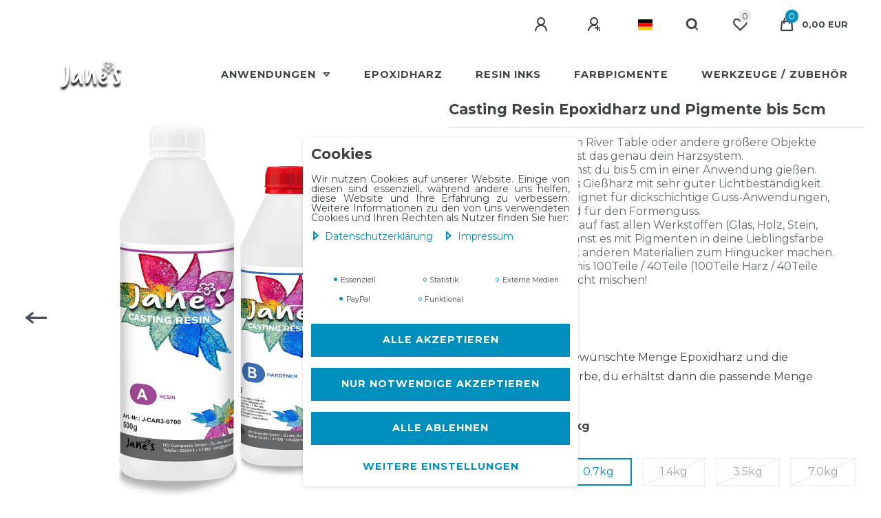

--- FILE ---
content_type: text/html; charset=UTF-8
request_url: https://www.janes-24.de/anwendungen/tisch/casting-resin-epoxidharz-und-pigmente-bis-5cm_7931_10461/
body_size: 162080
content:






<!DOCTYPE html>

<html lang="de" data-framework="vue" prefix="og: http://ogp.me/ns#" class="icons-loading">

<head>
                        

    <script type="text/javascript">
    (function() {
        var _availableConsents = {"necessary.basketNotice":[true,["basketNotice"],true],"necessary.consent":[true,[],null],"necessary.consentActiveStatus":[true,["consentActiveStatus","_transaction_ids","cr-freeze"],null],"necessary.externalId":[true,["externalID"],null],"necessary.session":[true,[],null],"necessary.csrf":[true,["XSRF-TOKEN"],null],"necessary.shopbooster_cookie":[true,["plenty_cache"],null],"tracking.googleanalytics":[false,[""],false],"media.kjvYoutubeCookies":[false,["CONSENT","YSC","VISITOR_INFO1_LIVE"],false],"media.googleMaps":[null,[],null],"media.reCaptcha":[false,[],false],"paypal.paypal-cookies":[false,["X-PP-SILOVER","X-PP-L7","tsrc","paypalplus_session_v2"],true],"convenience.languageDetection":[null,[],null]};
        var _allowedCookies = ["plenty_cache","consentActiveStatus","_transaction_ids","cr-freeze","externalID","basketNotice","XSRF-TOKEN","plenty-shop-cookie","PluginSetPreview","SID_PLENTY_ADMIN_60234","PreviewCookie"] || [];

        window.ConsentManager = (function() {
            var _consents = (function() {
                var _rawCookie = document.cookie.split(";").filter(function (cookie) {
                    return cookie.trim().indexOf("plenty-shop-cookie=") === 0;
                })[0];

                if (!!_rawCookie) {
                    try {
                        _rawCookie = decodeURIComponent(_rawCookie);
                    } catch (e) {
                        document.cookie = "plenty-shop-cookie= ; expires = Thu, 01 Jan 1970 00:00:00 GMT"
                        return null;
                    }

                    try {
                        return JSON.parse(
                            _rawCookie.trim().substr("plenty-shop-cookie=".length)
                        );
                    } catch (e) {
                        return null;
                    }
                }
                return null;
            })();

            Object.keys(_consents || {}).forEach(function(group) {
                if(typeof _consents[group] === 'object' && _consents[group] !== null)
                {
                    Object.keys(_consents[group] || {}).forEach(function(key) {
                        var groupKey = group + "." + key;
                        if(_consents[group][key] && _availableConsents[groupKey] && _availableConsents[groupKey][1].length) {
                            Array.prototype.push.apply(_allowedCookies, _availableConsents[groupKey][1]);
                        }
                    });
                }
            });

            if(!_consents) {
                Object.keys(_availableConsents || {})
                    .forEach(function(groupKey) {
                        if(_availableConsents[groupKey] && ( _availableConsents[groupKey][0] || _availableConsents[groupKey][2] )) {
                            Array.prototype.push.apply(_allowedCookies, _availableConsents[groupKey][1]);
                        }
                    });
            }

            var _setResponse = function(key, response) {
                _consents = _consents || {};
                if(typeof key === "object" && typeof response === "undefined") {
                    _consents = key;
                    document.dispatchEvent(new CustomEvent("consent-change", {
                        detail: {key: null, value: null, data: key}
                    }));
                    _enableScriptsOnConsent();
                } else {
                    var groupKey = key.split(".")[0];
                    var consentKey = key.split(".")[1];
                    _consents[groupKey] = _consents[groupKey] || {};
                    if(consentKey === "*") {
                        Object.keys(_availableConsents).forEach(function(aKey) {
                            if(aKey.split(".")[0] === groupKey) {
                                _consents[groupKey][aKey.split(".")[1]] = response;
                            }
                        });
                    } else {
                        _consents[groupKey][consentKey] = response;
                    }
                    document.dispatchEvent(new CustomEvent("consent-change", {
                        detail: {key: key, value: response, data: _consents}
                    }));
                    _enableScriptsOnConsent();
                }
                if(!_consents.hasOwnProperty('_id')) {
                    _consents['_id'] = "3f418d81f3a1a3d8cc7717ce1ca50c4cfb42df4c";
                }

                Object.keys(_availableConsents).forEach(function(key) {
                    if((_availableConsents[key][1] || []).length > 0) {
                        if(_isConsented(key)) {
                            _availableConsents[key][1].forEach(function(cookie) {
                                if(_allowedCookies.indexOf(cookie) < 0) _allowedCookies.push(cookie);
                            });
                        } else {
                            _allowedCookies = _allowedCookies.filter(function(cookie) {
                                return _availableConsents[key][1].indexOf(cookie) < 0;
                            });
                        }
                    }
                });

                document.cookie = "plenty-shop-cookie=" + JSON.stringify(_consents) + "; path=/; expires=" + _expireDate() + "; secure";
            };
            var _hasResponse = function() {
                return _consents !== null;
            };

            var _expireDate = function() {
                var expireSeconds = 0;
                                    expireSeconds = 8640000;
                                const date = new Date();
                date.setSeconds(date.getSeconds() + expireSeconds);
                const offset = date.getTimezoneOffset() / 60;
                date.setHours(date.getHours() - offset)
                return date.toUTCString();
            }
            var _isConsented = function(key) {
                var groupKey = key.split(".")[0];
                var consentKey = key.split(".")[1];

                if (consentKey === "*") {
                    return Object.keys(_availableConsents).some(function (aKey) {
                        var aGroupKey = aKey.split(".")[0];
                        return aGroupKey === groupKey && _isConsented(aKey);
                    });
                } else {
                    if(!_hasResponse()) {
                        return _availableConsents[key][0] || _availableConsents[key][2];
                    }

                    if(_consents.hasOwnProperty(groupKey) && _consents[groupKey].hasOwnProperty(consentKey))
                    {
                        return !!_consents[groupKey][consentKey];
                    }
                    else {
                        if(!!_availableConsents[key])
                        {
                            return _availableConsents[key][0];
                        }

                        console.warn("Cookie has been blocked due to not being registered: " + key);
                        return false;
                    }
                }
            };
            var _getConsents = function() {
                var _result = {};
                Object.keys(_availableConsents).forEach(function(key) {
                    var groupKey = key.split(".")[0];
                    var consentKey = key.split(".")[1];
                    _result[groupKey] = _result[groupKey] || {};
                    if(consentKey !== "*") {
                        _result[groupKey][consentKey] = _isConsented(key);
                    }
                });
                return _result;
            };
            var _isNecessary = function(key) {
                return _availableConsents.hasOwnProperty(key) && _availableConsents[key][0];
            };
            var _enableScriptsOnConsent = function() {
                var elementsToEnable = document.querySelectorAll("script[data-cookie-consent]");
                Array.prototype.slice.call(elementsToEnable).forEach(function(el) {
                    if(el.dataset && el.dataset.cookieConsent && _isConsented(el.dataset.cookieConsent) && el.type !== "application/javascript") {
                        var newScript = document.createElement("script");
                        if(el.src) {
                            newScript.src = el.src;
                        } else {
                            newScript.textContent = el.textContent;
                        }
                        el.parentNode.replaceChild(newScript, el);
                    }
                });
            };
            window.addEventListener("load", _enableScriptsOnConsent);
                        // Cookie proxy
            (function() {
                var _data = {};
                var _splitCookieString = function(cookiesString) {

                    var _allCookies = cookiesString.split(";");
                    var regex = /[^=]+=[^;]*;?((?:expires|path|domain)=[^;]*;)*/gm;
                    var cookies = [];

                    _allCookies.forEach(function(cookie){
                        if(cookie.trim().indexOf("plenty-shop-cookie=") === 0) {
                            var cookieString = decodeURIComponent(cookiesString);
                            var match;
                            while((match = regex.exec(cookieString)) !== null) {
                                if(match.index === match.lastIndex) {
                                    regex.lastIndex++;
                                }
                                cookies.push(match[0]);
                            }
                        } else if(cookie.length) {
                            cookies.push(cookie);
                        }
                    });

                    return cookies;

                };
                var _parseCookies = function (cookiesString) {
                    return _splitCookieString(cookiesString).map(function(cookieString) {
                        return _parseCookie(cookieString);
                    });
                };
                var _parseCookie = function(cookieString) {
                    var cookie = {
                        name: null,
                        value: null,
                        params: {}
                    };
                    var match = /^([^=]+)=([^;]*);*((?:[^;]*;?)*)$/.exec(cookieString.trim());
                    if(match && match[1]) {
                        cookie.name = match[1];
                        cookie.value = match[2];

                        (match[3] || "").split(";").map(function(param) {
                            return /^([^=]+)=([^;]*);?$/.exec(param.trim());
                        }).filter(function(param) {
                            return !!param;
                        }).forEach(function(param) {
                            cookie.params[param[1]] = param[2];
                        });

                        if(cookie.params && !cookie.params.path) {
                            cookie.params.path = "/";
                        }
                    }

                    return cookie;
                };
                var _isAllowed = function(cookieName) {
                    return _allowedCookies.some(function(allowedCookie) {
                        var match = /^\/(.*)\/([gmiy]*)$/.exec(allowedCookie);
                        return (match && match[1] && (new RegExp(match[1], match[2])).test(cookieName))
                            || allowedCookie === cookieName;
                    });
                };
                var _set = function(cookieString) {
                    var cookie = _parseCookie(cookieString);
                                                                    var domainParts = (window.location.host || window.location.hostname).split(".");
                        if(domainParts[0] === "www") {
                            domainParts.shift();
                            cookie.domain = "." + domainParts.join(".");
                        } else {
                            cookie.domain = (window.location.host || window.location.hostname);
                        }
                                        if(cookie && cookie.name) {
                        if(_isAllowed(cookie.name)) {
                            var cookieValue = cookie.value || "";
                            _data[cookie.name] = cookieValue + Object.keys(cookie.params || {}).map(function(paramKey) {
                                                            var date = new Date(_expireDate());
                                if(paramKey === "expires" && (new Date(cookie.params[paramKey]).getTime()) > date.getTime()) {
                                    return "; expires=" + _expireDate();
                                }
                                                            return "; " + paramKey.trim() + "=" + cookie.params[paramKey].trim();
                            }).join("");
                        } else {
                            _data[cookie.name] = null;
                            console.warn("Cookie has been blocked due to privacy settings: " + cookie.name);
                        }
                        _update();
                    }
                };
                var _get = function() {
                    return Object.keys(_data).filter(function (key) {
                        return !!_data[key];
                    }).map(function (key) {
                        return key + "=" + (_data[key].split(";")[0]);
                    }).join("; ");
                };
                var _update = function() {
                    delete document.cookie;
                    var cookies = _parseCookies(document.cookie);
                    Object.keys(_data).forEach(function(key) {
                        if(!_data[key]) {
                            // unset cookie
                            var domains = (window.location.host || window.location.hostname).split(".");
                            while(domains.length > 1) {
                                document.cookie = key + "=; path=/; expires=Thu, 01 Jan 1970 00:00:01 GMT; domain="+domains.join(".");
                                document.cookie = key + "=; path=/; expires=Thu, 01 Jan 1970 00:00:01 GMT; domain=."+domains.join(".");
                                domains.shift();
                            }
                            document.cookie = key + "=; path=/; expires=Thu, 01 Jan 1970 00:00:01 GMT;";
                            delete _data[key];
                        } else {
                            var existingCookie = cookies.find(function(cookie) { return cookie.name === key; });
                            var parsedData = _parseCookie(key + "=" + _data[key]);
                            if(!existingCookie || existingCookie.value !== parsedData.value) {
                                document.cookie = key + "=" + _data[key];
                            } else {
                                // console.log('No changes to cookie: ' + key);
                            }
                        }
                    });

                    if(!document.__defineGetter__) {
                        Object.defineProperty(document, 'cookie', {
                            get: _get,
                            set: _set
                        });
                    } else {
                        document.__defineGetter__('cookie', _get);
                        document.__defineSetter__('cookie', _set);
                    }
                };

                _splitCookieString(document.cookie).forEach(function(cookie)
                {
                    _set(cookie);
                });

                _update();
            })();
            
            return {
                setResponse: _setResponse,
                hasResponse: _hasResponse,
                isConsented: _isConsented,
                getConsents: _getConsents,
                isNecessary: _isNecessary
            };
        })();
    })();
</script>


    
<meta charset="utf-8">
<meta http-equiv="X-UA-Compatible" content="IE=edge">
<meta name="viewport" content="width=device-width, initial-scale=1">
<meta name="generator" content="plentymarkets" />
<meta name="format-detection" content="telephone=no"> 
<link rel="icon" type="image/x-icon" href="https://cdn02.plentymarkets.com/w9dznivblvoc/frontend/Janes/Logo/Favicon_Janes.png">



            <link rel="canonical" href="https://www.janes-24.de/anwendungen/tisch/casting-resin-epoxidharz-und-pigmente-bis-5cm_7931_10461/">
    
                        <link rel="alternate" hreflang="x-default" href="https://www.janes-24.de/anwendungen/tisch/casting-resin-epoxidharz-und-pigmente-bis-5cm_7931_10461/"/>
                    <link rel="alternate" hreflang="de" href="https://www.janes-24.de/anwendungen/tisch/casting-resin-epoxidharz-und-pigmente-bis-5cm_7931_10461/"/>
            
<style data-font="Custom-Font">
    
                
        .icons-loading .fa { visibility: hidden !important; }
</style>

<link rel="preload" href="https://cdn02.plentymarkets.com/w9dznivblvoc/plugin/190/ceres/css/ceres-icons.css" as="style" onload="this.onload=null;this.rel='stylesheet';">
<noscript><link rel="stylesheet" href="https://cdn02.plentymarkets.com/w9dznivblvoc/plugin/190/ceres/css/ceres-icons.css"></noscript>


<link rel="preload" as="style" href="https://cdn02.plentymarkets.com/w9dznivblvoc/plugin/190/ceres/css/ceres-base.css?v=cdc57f5cde43c0ce1f0429ffa4c92b8f760c45d2">


<script type="application/javascript">
    /*! loadCSS. [c]2017 Filament Group, Inc. MIT License */
    /* This file is meant as a standalone workflow for
    - testing support for link[rel=preload]
    - enabling async CSS loading in browsers that do not support rel=preload
    - applying rel preload css once loaded, whether supported or not.
    */
    (function( w ){
        "use strict";
        // rel=preload support test
        if( !w.loadCSS ){
            w.loadCSS = function(){};
        }
        // define on the loadCSS obj
        var rp = loadCSS.relpreload = {};
        // rel=preload feature support test
        // runs once and returns a function for compat purposes
        rp.support = (function(){
            var ret;
            try {
                ret = w.document.createElement( "link" ).relList.supports( "preload" );
            } catch (e) {
                ret = false;
            }
            return function(){
                return ret;
            };
        })();

        // if preload isn't supported, get an asynchronous load by using a non-matching media attribute
        // then change that media back to its intended value on load
        rp.bindMediaToggle = function( link ){
            // remember existing media attr for ultimate state, or default to 'all'
            var finalMedia = link.media || "all";

            function enableStylesheet(){
                // unbind listeners
                if( link.addEventListener ){
                    link.removeEventListener( "load", enableStylesheet );
                } else if( link.attachEvent ){
                    link.detachEvent( "onload", enableStylesheet );
                }
                link.setAttribute( "onload", null );
                link.media = finalMedia;
            }

            // bind load handlers to enable media
            if( link.addEventListener ){
                link.addEventListener( "load", enableStylesheet );
            } else if( link.attachEvent ){
                link.attachEvent( "onload", enableStylesheet );
            }

            // Set rel and non-applicable media type to start an async request
            // note: timeout allows this to happen async to let rendering continue in IE
            setTimeout(function(){
                link.rel = "stylesheet";
                link.media = "only x";
            });
            // also enable media after 3 seconds,
            // which will catch very old browsers (android 2.x, old firefox) that don't support onload on link
            setTimeout( enableStylesheet, 3000 );
        };

        // loop through link elements in DOM
        rp.poly = function(){
            // double check this to prevent external calls from running
            if( rp.support() ){
                return;
            }
            var links = w.document.getElementsByTagName( "link" );
            for( var i = 0; i < links.length; i++ ){
                var link = links[ i ];
                // qualify links to those with rel=preload and as=style attrs
                if( link.rel === "preload" && link.getAttribute( "as" ) === "style" && !link.getAttribute( "data-loadcss" ) ){
                    // prevent rerunning on link
                    link.setAttribute( "data-loadcss", true );
                    // bind listeners to toggle media back
                    rp.bindMediaToggle( link );
                }
            }
        };

        // if unsupported, run the polyfill
        if( !rp.support() ){
            // run once at least
            rp.poly();

            // rerun poly on an interval until onload
            var run = w.setInterval( rp.poly, 500 );
            if( w.addEventListener ){
                w.addEventListener( "load", function(){
                    rp.poly();
                    w.clearInterval( run );
                } );
            } else if( w.attachEvent ){
                w.attachEvent( "onload", function(){
                    rp.poly();
                    w.clearInterval( run );
                } );
            }
        }


        // commonjs
        if( typeof exports !== "undefined" ){
            exports.loadCSS = loadCSS;
        }
        else {
            w.loadCSS = loadCSS;
        }
    }( typeof global !== "undefined" ? global : this ) );

    (function() {
        var checkIconFont = function() {
            if(!document.fonts || document.fonts.check("1em FontAwesome")) {
                document.documentElement.classList.remove('icons-loading');
            }
        };

        if(document.fonts) {
            document.fonts.addEventListener("loadingdone", checkIconFont);
            window.addEventListener("load", checkIconFont);
        }
        checkIconFont();
    })();
</script>

                            <link rel="stylesheet" href="https://cdn02.plentymarkets.com/w9dznivblvoc/plugin/190/plentyshopltsmodern/css/ceres-base.css?v=cdc57f5cde43c0ce1f0429ffa4c92b8f760c45d2">


<style data-font="Montserrat">
    /* regular */
    
    @font-face {
        font-family: "Montserrat";
        src: url("https://cdn02.plentymarkets.com/w9dznivblvoc/plugin/190/plentyshopltsmodern/documents/fonts/montserrat/Montserrat-Regular.woff2") format('woff2');
        font-display: optional;
    }

    /* bold */
    @font-face {
        font-family: "Montserrat";
        src: url("https://cdn02.plentymarkets.com/w9dznivblvoc/plugin/190/plentyshopltsmodern/documents/fonts/montserrat/Montserrat-Regular.woff2") format('woff2');
        font-display: optional;
        font-weight: bold;
    }

    /* italic */
    
    @font-face {
        font-family: "Montserrat";
        src: url("https://cdn02.plentymarkets.com/w9dznivblvoc/plugin/190/plentyshopltsmodern/documents/fonts/montserrat/Montserrat-Italic.woff2") format('woff2');
        font-display: optional;
        font-style: italic;
    }

    /* bold italic */
    @font-face {
        font-family: "Montserrat";
        src: url("https://cdn02.plentymarkets.com/w9dznivblvoc/plugin/190/plentyshopltsmodern/documents/fonts/montserrat/Montserrat-Italic.woff2") format('woff2');
        font-display: optional;
        font-weight: bold;
        font-style: italic;
    }
</style>

            

<!-- Extend the existing style with a template -->
                            <link rel="stylesheet" href="https://cdn02.plentymarkets.com/w9dznivblvoc/plugin/190/cookiebar/css/cookie-bar.css">



<style type="text/css">
    .cookie-bar {
        box-shadow: 0 1px 5px rgba(0, 0, 0, 0.15);
    }

    .cookie-bar__header .cookie-bar__header-image {
        max-height: 3.5rem;
        margin-right: 1rem;
        margin-bottom: 1rem;
    }

    .cookie-bar__header .cookie-bar__header-title {
        display: inline-block;
        margin-top: .5rem;
        margin-bottom: 1rem;
    }

    .cookie-bar-header img {
        max-height: 3.5rem;
        margin-right: 1rem;
        margin-bottom: 1rem;
    }

    .cookie-bar.container.out {
        width: unset;
        padding: 0;
        margin-left: unset;
        margin-right: unset;
    }

    .cookie-bar .privacy-settings {
        max-height: 50vh;
    }

    .cookie-bar .privacy-settings table tr td:first-child {
        width: 200px;
    }

    .cookie-bar-toggle {
        display: none;
    }

    .cookie-bar.out {
        left: 15px;
        right: auto;
    }

    .cookie-bar.out > .container-max {
        display: none;
    }

    .cookie-bar.out > .cookie-bar-toggle {
        display: block;
    }

    
    /* Box Shadow use as background overlay */
    .cookie-bar.overlay:not(.out) {
        box-shadow: 0 0 0 calc(100vh + 100vw) rgba(0, 0, 0, 0.5);
    }

    /* card a margin fix */
    .cookie-bar a.card-link.text-primary.text-appearance {
        margin-left: 0;
    }

    /* Cookiebar extra styles */

        
        .cookie-bar .cookie-bullet-list span {
        white-space: nowrap;
    }

    .cookie-bar .cookie-bullet-list i.fa-circle, .cookie-bar .cookie-bullet-list i.fa-circle-o{
        font-size: 6px;
        vertical-align: middle;
        padding-bottom: 2px;
    }

    .cookie-bar:not(.out) {
        display: flex;
        align-items: center;
        position: fixed;
        left: 50%;
        width: calc(100% - 15px);
        border: none !important;
        border-radius: 5px;
    }

    
        .cookie-bar:not(.out) {
        transform: translateX(-50%);
        bottom: 2%;
    }

    
        @media only screen and (min-width: 576px) {
        .cookie-bar:not(.out) {
            max-width: 400px;
            width: 100%;
            transition: max-width .3s linear;
        }

        .cookie-bar.expand:not(.out) {
            max-width: 570px;
        }
    }

    @media only screen and (min-width: 768px) {
        .cookie-bar > .container-max > div:first-child > div > div > a.text-primary {
            width: 170px;
        }
    }

    @media only screen and (min-width: 768px) {
        .cookie-bar .container-max .row .col-6.col-md-3 .btn.btn-block.btn-primary.btn-appearance {
            white-space: nowrap;
            position: absolute;
            left: 0;
            right: 0;
        }
    }

    .cookie-bar > .container-max > div:first-child > div > div > a.text-primary {
        background: lightgrey;
        color: white !important;
        padding: 1rem;
        text-decoration: none !important;
        line-height: 1.25rem;
        border: 1px solid lightgrey;
    }

    .cookie-bar > .container-max > div > .col-md-8 {
        max-width: 100% !important;
    }

    .cookie-bar > .container-max > div:first-child > div > .btn.btn-default.btn-block {
        display: none;
    }

    .cookie-bar > .container-max > div:first-child > div > div > span.custom-control.custom-switch.custom-control-appearance {
        display: none !important;
    }

    .cookie-bar > .container-max > div:first-child > div > div > a.text-primary {
        margin-top: 1rem;
        text-decoration: underline;
    }

    .cookie-bar > .container-max > div:first-child > div > .btn-primary {
        margin-top: 1rem;
    }

    .cookie-bar > .container-max > div:first-child {
        flex-direction: column;
    }

    .cookie-bar > .container-max > div:first-child p {
        text-align: justify;
    }

    .cookie-bar > .container-max > div:first-child > div {
        margin: 0 auto;
    }

    
    /* custom css */
        
    
</style>



                    


<script>

    
    function setCookie(name,value,days) {
        var expires = "";
        if (days) {
            var date = new Date();
            date.setTime(date.getTime() + (days*24*60*60*1000));
            expires = "; expires=" + date.toUTCString();
        }
        document.cookie = name + "=" + (value || "")  + expires + "; path=/";
    }
    function getCookie(name) {
        var nameEQ = name + "=";
        var ca = document.cookie.split(';');
        for (var i = 0; i < ca.length; i++) {
            var c = ca[i];
            while (c.charAt(0) == ' ') c = c.substring(1, c.length);
            if (c.indexOf(nameEQ) == 0) return c.substring(nameEQ.length, c.length);
        }
        return null;
    }

    if (getCookie("externalID") == null) {
        setCookie("externalID",  '696a8f7064c98' + Math.random(), 100);
    }

    let consentActiveStatus = [{"googleanalytics":"true","googleads":"false","facebookpixel":"false","bingads":"false","pinterest":"false","adcell":"false","econda":"false","channelpilot":"false","sendinblue":"false","hotjar":"false","moebelde":"false","intelligentreach":"false","clarity":"false","awin":"false","belboon":"false"}];
    setCookie("consentActiveStatus",JSON.stringify(consentActiveStatus),100);

    function normalizeString(a) {
        return a.replace(/[^\w\s]/gi, '');
    }

    function convertAttributesToText(attributes){
        var variantText = '';

        if(attributes.length){
            for(let i = 0; i < attributes.length ; i++){
                variantText+= attributes[i]["value"]["names"]["name"];
                if(i !== (attributes.length-1)){
                    variantText+= ", ";
                }
            }
        }
        return variantText;
    }

    function sendProductListClick(position, products) {
        var payload = {
            'ecommerce': {
                'currencyCode': '',
                'click': {
                    'actionField': {'list': ''},
                    'products': new Array(products[position])
                }
            },
            'ga4Event': 'select_item',
            'nonInteractionHit': false,
            'event': 'ecommerceEvent',
            'eventCategory': 'E-Commerce',
            'eventAction': 'Produktklick',
            'eventLabel': '',
            'eventValue': undefined
        };
        dataLayer.push(payload);    }

    function capiCall(payload){
            }

    window.dataLayer = window.dataLayer || [];
    function gtag() { window.dataLayer.push(arguments);}
    let plentyShopCookie = getCookie("plenty-shop-cookie");
    plentyShopCookie = (typeof plentyShopCookie === "undefined") ? '' : JSON.parse(decodeURIComponent(plentyShopCookie));
    

    
        if(plentyShopCookie) {
            let hasConsentedToMicrosoftAds = false;
            let microsoftConsentObject = {};

            
            if (hasConsentedToMicrosoftAds) {
                microsoftConsentObject = {
                    ad_storage: 'granted'
                };

                window.uetq = window.uetq || [];
                window.uetq.push('consent', 'default', microsoftConsentObject);
            }
        }
    
                if (plentyShopCookie) {
                let hasConsentedToAds = false;
                let hasConsentedToAnalytics = false;
                let basicConsentObject = {};

                
                                hasConsentedToAnalytics = plentyShopCookie
            .tracking.
                googleanalytics;
                
                if (hasConsentedToAds || hasConsentedToAnalytics) {
                    basicConsentObject = {
                        ad_storage: 'granted',
                        ad_user_data: 'granted',
                        ad_personalization: 'granted',
                        analytics_storage: 'granted'
                    };

                    gtag('consent', 'default', basicConsentObject);
                }
            }
    

    document.addEventListener("consent-change", function (e){

        
        var consentIntervall = setInterval(function(){

                            let hasConsentedToAds = false;
                let hasConsentedToAnalytics = false;
                let basicConsentObject = {};

                
                                    hasConsentedToAnalytics = e.detail.data.tracking.googleanalytics;
                

                if (hasConsentedToAds || hasConsentedToAnalytics) {
                    basicConsentObject = {
                        ad_storage: 'granted',
                        ad_user_data: 'granted',
                        ad_personalization: 'granted',
                        analytics_storage: 'granted'
                    };

                    gtag('consent', 'update', basicConsentObject);
                }

            
            
                let hasConsentedToMicrosoftAds = false;
                let basicMicrosoftConsentObject = {};

                
                if (hasConsentedToMicrosoftAds) {
                    basicMicrosoftConsentObject = {
                        ad_storage: 'granted'
                    };

                    window.uetq = window.uetq || [];
                    window.uetq.push('consent', 'update', basicMicrosoftConsentObject);
                }

            
            var payload = {
                'event': 'consentChanged'
            };
            dataLayer.push(payload);
            clearInterval(consentIntervall);
        }, 200);
    });
</script>


            



    
    
                
    
    

    
    
    
    
    

                    


<meta name="robots" content="all">
    <meta name="description" content="Farbpigmente sind feine Puderpigmete, die für verschiedene reflektierende Farbanwendungen verwendet werden können. Sie sind funkelnd, und haben einen sehr feinen Glitter. Sie werden verwendet, um einen metallischen oder schimmernden, perlenartigen Effekt zu erzielen. Für Epoxidharz, Kerzenwachsherstellung, Seifenherstellung, Schmuck Herstellung">
    <meta name="keywords" content="Farbpigmente, Farben, Farbpulver, Harz einfärben, Farbe Gießharz, Epoxidharz, Kerzenwachsherstellung, Seifenherstellung, Schmuckherstellung">
<meta property="og:title" content="Casting Resin Epoxidharz und Pigmente bis 5cm
         | Jane´s"/>
<meta property="og:type" content="article"/>
<meta property="og:url" content="https://www.janes-24.de/anwendungen/tisch/casting-resin-epoxidharz-und-pigmente-bis-5cm_7931_10461/"/>
<meta property="og:image" content="https://cdn02.plentymarkets.com/w9dznivblvoc/item/images/7931/full/Casting-Resin-700g.jpg"/>
<meta property="thumbnail" content="https://cdn02.plentymarkets.com/w9dznivblvoc/item/images/7931/full/Casting-Resin-700g.jpg"/>

<script type="application/ld+json">
            {
                "@context"      : "https://schema.org/",
                "@type"         : "Product",
                "@id"           : "10461",
                "name"          : "Casting Resin Epoxidharz und Pigmente bis 5cm",
                "category"      : "Tisch",
                "releaseDate"   : "",
                "image"         : "https://cdn02.plentymarkets.com/w9dznivblvoc/item/images/7931/full/Casting-Resin-700g.jpg",
                "identifier"    : "10461",
                "description"   : "Du möchtest einen River Table oder andere größere Objekte aufgießen? Dann ist das genau dein Harzsystem.&amp;nbsp; Casting Resin, kannst du bis 5 cm in einer Anwendung gießen.Es ist ein glasklares Gießharz mit sehr guter Lichtbeständigkeit. Hervorragend geeignet für dickschichtige Guss-Anwendungen, Einbettungen und für den Formenguss. Es haftet sehr gut auf fast allen Werkstoffen (Glas, Holz, Stein, Porzellan). Du kannst es mit Pigmenten in deine Lieblingsfarbe einfärben oder mit anderen Materialien zum Hingucker machen. Für die Herstellung und den Umgang mit verschiedenen Materialien und für die verschiedensten Projekte haben wir dir ein paar Anleitungen erstellt. In diesen findest du dann viele Tipps und Tricks für deine Meisterwerke, lies sie dir zuerst gut durch. In der Anleitung Jane`s Epoxidharze findest du wichtige Ratschläge zum allgemeinen Umgang mit Harzen, nimm dir die Zeit und schau auch da mal rein. Wenn du dann alle Materialien zurechtgelegt und deinen Arbeitsplatz eingerichtet hast, kann es losgehen. Die Eckdaten: Mischungsverhältnis 100Teile / 40Teile (100Teile Harz / 40Teile Härter) nach Gewicht mischen! Verarbeitungstemperatur ab 16°C Verarbeitungszeit (bei 23°C) ca. 240min Aushärtezeit (bei 20°C) ca. 24 - 48 Stunden weitere Informationen finden Sie im Datenblatt Hinweis: 700g Casting Resin (500g Epoxidharz + 200g Härter) ca. 0,66&amp;nbsp;Liter&amp;nbsp;+ 10g Farbpigment 1,4kg Casting Resin (1kg Epoxidharz + 400g Härter) ca. 1,32&amp;nbsp;Liter&amp;nbsp;+ 25g Farbpigment 3,5kg Casting Resin (2,5kg Epoxidharz + 1kg&amp;nbsp;Härter) ca. 3,31&amp;nbsp;Liter&amp;nbsp;+ 100g Farbpigment 7,0kg Casting Resin (5kg Epoxidharz + 2kg Härter) ca. 6,62&amp;nbsp;Liter&amp;nbsp;+ 125g Farbpigment",
                "disambiguatingDescription" : "",
                "manufacturer"  : {
                    "@type"         : "Organization",
                    "name"          : "DD Composite GmbH"
                },
                "sku"           : "10461",
                "offers": {
                    "@type"         : "Offer",
                    "priceCurrency" : "EUR",
                    "price"         : "20.26",
                    "url"           : "https://www.janes-24.de/anwendungen/tisch/casting-resin-epoxidharz-und-pigmente-bis-5cm_7931_10461/",
                    "priceSpecification":[
                                                    {
                                "@type": "UnitPriceSpecification",
                                "price": "24.88",
                                "priceCurrency": "EUR",
                                "priceType": "ListPrice",
                                "referenceQuantity": {
                                    "@type": "QuantitativeValue",
                                    "value": "1",
                                    "unitCode": "C62"
                                }
                            },
                                                {
                            "@type": "UnitPriceSpecification",
                            "price": "20.26",
                            "priceCurrency": "EUR",
                            "priceType": "SalePrice",
                            "referenceQuantity": {
                                "@type": "QuantitativeValue",
                                "value": "1",
                                "unitCode": "C62"
                            }
                        }

                    ],
                    "availability"  : "https://schema.org/InStock",
                    "itemCondition" : "https://schema.org/NewCondition"
                },
                "depth": {
                    "@type"         : "QuantitativeValue",
                    "value"         : "0"
                },
                "width": {
                    "@type"         : "QuantitativeValue",
                    "value"         : "0"
                },
                "height": {
                    "@type"         : "QuantitativeValue",
                    "value"         : "0"
                },
                "weight": {
                    "@type"         : "QuantitativeValue",
                    "value"         : "1000"
                }
            }
        </script>

<title>Casting Resin Epoxidharz und Pigmente bis 5cm
         | Jane´s</title>

            <link rel="stylesheet" href="https://cdn02.plentymarkets.com/w9dznivblvoc/plugin/190/feedback/css/main.css" media="none" onload="if(media!='all')media='all'">
<noscript><link rel="stylesheet" href="https://cdn02.plentymarkets.com/w9dznivblvoc/plugin/190/feedback/css/main.css"></noscript>


            <script>        let isSignUp = false;        document.addEventListener("onSignUpSuccess", function (e) {                        isSignUp = true;            localStorage.setItem("signupTime", new Date().getTime());        });        document.addEventListener("onSetUserData", function (e) {                        if (e.detail.oldState.user.userData == null && e.detail.newState.user.userData !== null) {                let lastSignUpTime = localStorage.getItem("signupTime");                let timeDiff = new Date().getTime() - lastSignUpTime;                let is24HoursPassed = timeDiff > 24 * 60 * 60 * 1000;                if (isSignUp || is24HoursPassed) {                                        var payload = {                        'event': isSignUp ? 'sign_up' : 'login',                        'user_id': e.detail.newState.user.userData.id,                        'pageType': 'tpl.item'                    };                    dataLayer.push(payload);                                        isSignUp = false;                }            }        });        document.addEventListener("onSetComponent", function (e) {            console.log(e.detail);            if(e.detail.payload.component === "basket-preview"){                var payload = {                    'event': 'funnel_event',                    'action': 'OPEN_BASKET_PREVIEW',                };                dataLayer.push(payload);                            }        });        document.addEventListener("onSetCouponCode", function (e) {            console.log(e.detail);            if(e.detail.payload !== null){                var payload = {                    'event': 'funnel_event',                    'action': 'COUPON_CODE_ADDED',                    'couponCode': e.detail.payload                };                dataLayer.push(payload);                            }        });                var payload ={            'event': 'facebookEvent',            'event_id': '696a8f7066972' + Math.random(),            'facebookEventName': 'PageView'        };        dataLayer.push(payload);        capiCall(payload);                document.addEventListener("onAddWishListId", function (e) {            var payload = {                'event': 'AddToWishlist',                'event_id': '696a8f7066972' + Math.random(),                'ga4Event': 'add_to_wishlist',                'content_name': 'Artikeldetailseite',                'content_category': '',                'content_type': 'product',                'content_ids': e.detail.payload,                'contents': '',                'currency': 'EUR',                'value': '0.01'            };            dataLayer.push(payload);                    });        document.addEventListener("onSetWishListItems", function (e) {            console.log(e.detail.payload);            if (typeof e.detail.payload !== 'undefined') {                var products = [];                var idList = [];                var contents = [];                e.detail.payload.forEach(function (item, index) {                    products.push({                        id: item.data.item.id + '',                        name: item.data.texts.name1,                        price: item.data.prices.default.price.value + '',                        brand: item.data.item.manufacturer.externalName,                        category: 'Anwendungen\/Tisch',                        variant: convertAttributesToText(item.data.attributes),                        position: index,                        list: 'Wunschliste'                    });                    contents.push({                        id: item.data.item.id,                        quantity: 1,                        item_price: item.data.prices.default.price.value                    });                    idList.push(item.id);                });                var payload = {                    'ecommerce': {                        'currencyCode': 'EUR',                        'impressions': products                    },                    'google_tag_params': {                        'ecomm_prodid': idList,                        'ecomm_pagetype': 'other',                        'ecomm_category': 'Wunschliste',                    },                    'content_ids': idList,                    'content_name': 'Wunschliste',                    'content_type': 'product',                    'contents': contents,                    'currency': 'EUR',                    'value': '0.01',                    'event': 'ecommerceEvent',                    'event_id': '696a8f7066972' + Math.random(),                    'ga4Event': 'view_item_list',                    'eventCategory': 'E-Commerce',                    'eventAction': 'Produktimpression',                    'eventLabel': 'Artikeldetailseite',                    'eventValue': undefined                };                dataLayer.push(payload);                capiCall(payload);            }        });        document.addEventListener("onContactFormSend", function (e) {            var payload ={                'event': 'facebookEvent',                'event_id': '696a8f7066972' + Math.random(),                'facebookEventName': 'Contact',                'currency': 'EUR',                'value': '0.01'            };            dataLayer.push(payload);            capiCall(payload);        });        document.addEventListener("onSetVariationOrderProperty", function (e) {            var payload = {                'event': 'facebookEvent',                'facebookEventName': 'CustomizeProduct',                'event_id': '696a8f7066972' + Math.random(),                'currency': 'EUR',                'value': '0.01'            };            dataLayer.push(payload);            capiCall(payload);        });        document.addEventListener("onAddBasketItem", function (e) {                        var payload = {                'ecommerce': {                    'currencyCode': 'EUR',                    'add': {                        'actionField':                            {'list': 'Artikeldetailseite'},                        'products': [{                            'id': e.detail.payload[0].variationId + '',                            'quantity': e.detail.payload[0].quantity,                            'price': e.detail.payload[0].price+'',                            'variant': convertAttributesToText(e.detail.payload[0].variation.data.attributes),                            'name': e.detail.payload[0].variation.data.texts.name1,                            'brand': e.detail.payload[0].variation.data.item.manufacturer.externalName,                            'category': 'Anwendungen\/Tisch'                                                    }]                    }                },                'content_name': 'Artikeldetailseite',                'content_type': 'product',                'content_ids': e.detail.payload[0].variationId,                'contents': [{                    'id': e.detail.payload[0].variationId,                    'quantity': e.detail.payload[0].quantity,                    'item_price': e.detail.payload[0].price                }],                'currency': 'EUR',                'value': '0.01',                'addCartValue':e.detail.payload[0].price+'',                'addCartQty': e.detail.payload[0].quantity,                'addCartId':e.detail.payload[0].variationId + '',                'addCartVariant': convertAttributesToText(e.detail.payload[0].variation.data.attributes),                'addCartName': e.detail.payload[0].variation.data.texts.name1,                'addCartBrand': e.detail.payload[0].variation.data.item.manufacturer.externalName,                'addCartCategory': 'Anwendungen\/Tisch',                'addCartImage': e.detail.payload[0].variation.data.images.all[0].url,                'addCartItemLink': "https://www.janes-24.de/a-" + e.detail.payload[0].variation.data.item.id,                'nonInteractionHit': false,                'event': 'ecommerceEvent',                'event_id': '696a8f7066972' + Math.random(),                'ga4Event': 'add_to_cart',                'eventCategory': 'E-Commerce',                'eventAction': 'addToCart',                'eventLabel': undefined,                'eventValue': undefined            };            dataLayer.push(payload);            capiCall(payload);        }, false);        document.addEventListener("onRemoveBasketItem", function (e) {            changeQty('remove', e);        });        document.addEventListener("onUpdateBasketItemQuantity",function (e) {            function isCurrentItem(item) {                return item.id == e.detail.payload.id;            }            currentBasketItem = e.detail.oldState.basket.items.find(isCurrentItem);            var origQty = currentBasketItem.quantity;            var newQty = e.detail.payload.quantity;            var qtyDiff = newQty - origQty;            if (qtyDiff > 0) {                changeQty("add", e, qtyDiff);            }            else{                changeQty("remove", e, qtyDiff *= -1);            }        });        document.addEventListener("onUpdateBasketItem", function (e) {            function isCurrentItem(item) {                return item.id == e.detail.payload.id;            }            currentBasketItem = e.detail.oldState.basket.items.find(isCurrentItem);            var origQty = currentBasketItem.quantity;            var newQty = e.detail.payload.quantity;            var qtyDiff = newQty - origQty;            if (qtyDiff > 0) {                changeQty("add", e, qtyDiff);            }        });        function changeQty(action, e, qty = e.detail.quantity) {            var currentBasketItem;            if (e.type === "onRemoveBasketItem") {                function isCurrentItem(item) {                    return item.id == e.detail.payload;                }                currentBasketItem = e.detail.oldState.basket.items.find(isCurrentItem);                qty = currentBasketItem.quantity;            } else {                function isCurrentItem(item) {                    return item.variationId == e.detail.payload.variationId;                }                currentBasketItem = e.detail.newState.basket.items.find(isCurrentItem);            }                        var payload = {                'ecommerce': {                    'currencyCode': 'EUR',                    [action]: {                        'products': [{                            'name': currentBasketItem.variation.data.texts.name1,                            'id': currentBasketItem.variationId + '',                            'price': currentBasketItem.price + '',                            'variant': convertAttributesToText(currentBasketItem.variation.data.attributes),                            'brand': currentBasketItem.variation.data.item.manufacturer.externalName,                            'category': 'Anwendungen\/Tisch',                            'quantity': qty                                                      }]                    }                },                'content_name': 'Warenkorbvorschau',                'content_type': 'product',                'content_ids': currentBasketItem.variationId,                'contents': [{                    'id': currentBasketItem.variationId,                    'quantity': qty,                    'item_price': currentBasketItem.price                }],                'currency': 'EUR',                'value': '0.01',                'addCartValue':currentBasketItem.price+'',                'addCartQty': currentBasketItem.quantity,                'addCartId':currentBasketItem.variationId + '',                'addCartVariant': convertAttributesToText(currentBasketItem.variation.data.attributes),                'addCartName': currentBasketItem.variation.data.texts.name1,                'addCartBrand': currentBasketItem.variation.data.item.manufacturer.externalName,                'addCartCategory': 'Anwendungen\/Tisch',                'addCartImage':  currentBasketItem.variation.data.images.all[0].url,                'addCartItemLink': "https://www.janes-24.de/a-" +  currentBasketItem.variation.data.item.id,                'nonInteractionHit': false,                'event': 'ecommerceEvent',                'event_id': '696a8f7066972' + Math.random(),                'eventCategory': 'E-Commerce',                'ga4Event' : action + (action === 'add' ? '_to': '_from') + '_cart',                'eventAction': action + 'FromCart',                'eventLabel': undefined,                'eventValue': undefined            };            dataLayer.push(payload);            if(action === "add"){                capiCall(payload);            }        }    </script><script>    var payload ={        'ecommerce': {            'currencyCode': 'EUR',            'detail': {                                'products': [{                    'id': '10461',                    'name': 'Casting\u0020Resin\u0020Epoxidharz\u0020und\u0020Pigmente\u0020bis\u00205cm',                    'price': '20.26',                    'brand': 'DD\u0020Composite\u0020GmbH',                    'category': 'Anwendungen\/Tisch',                    'variant': 'Glittertürkis, 0.7kg'                }]            }        },        'google_tag_params': {            'ecomm_prodid': '10461',            'ecomm_pagetype': 'product',            'ecomm_totalvalue': '20.26',            'ecomm_category': 'Anwendungen\/Tisch'        },        'content_ids': 10461,        'content_name': 'Casting\u0020Resin\u0020Epoxidharz\u0020und\u0020Pigmente\u0020bis\u00205cm',        'content_type': 'product',        'contents': [{            'id': '10461',            'quantity': 1,            'item_price': 20.26        }],        'currency': 'EUR',        'categoryId': 813,        'value': '0.01',        'event': 'ecommerceEvent',        'event_id': '696a8f7066972' + Math.random(),        'ga4Event' : 'view_item',        'eventCategory': 'E-Commerce',        'eventAction': 'Produktdetailseite',        'eventLabel': undefined,        'eventValue': undefined    };    dataLayer.push(payload);    capiCall(payload);        document.addEventListener("onVariationChanged", function (e) {            var payload = {                'event': 'facebookEvent',                'facebookEventName': 'CustomizeProduct',                'event_id': '696a8f7066972' + Math.random(),                'currency': 'EUR',                'value': '0.01'            };            dataLayer.push(payload);            capiCall(payload);        var payload = {            'ecommerce': {                'currencyCode': 'EUR',                'detail': {                    'products': [{                        'id': e.detail.documents[0].id + '',                        'name': e.detail.documents[0].data.texts.name1,                        'price': e.detail.documents[0].data.prices.default.price.value + '',                        'brand': e.detail.documents[0].data.item.manufacturer.externalName + '',                        'category': 'Anwendungen\/Tisch',                        'variant': convertAttributesToText(e.detail.documents[0].data.attributes)                    }]                }            },            'google_tag_params': {                'ecomm_prodid': e.detail.documents[0].id,                'ecomm_pagetype': 'product',                'ecomm_totalvalue': e.detail.documents[0].data.prices.default.price.value,                'ecomm_category': 'Anwendungen\/Tisch'            },            'content_ids': e.detail.documents[0].id,            'content_name': e.detail.documents[0].data.texts.name1,            'content_type': 'product',            'currency': 'EUR',            'value': '0.01',            'event': 'ecommerceEvent',            'event_id': '696a8f7066972' + Math.random(),            'ga4Event' : 'view_item',            'nonInteractionHit': false,            'eventCategory': 'E-Commerce',            'eventAction': 'Produktdetailseite',            'eventLabel': undefined,            'eventValue': undefined        };        dataLayer.push(payload);        capiCall(payload);    }, false);</script><!-- Google Tag Manager --><script >        (function (w, d, s, l, i) {            w[l] = w[l] || [];            w[l].push({                'gtm.start':                    new Date().getTime(), event: 'gtm.js'            });            var f = d.getElementsByTagName(s)[0],                j = d.createElement(s), dl = l != 'dataLayer' ? '&l=' + l : '';            j.async = true;            j.src =                'https://www.googletagmanager.com/gtm.js?id=' + i + dl;            f.parentNode.insertBefore(j, f);        })(window, document, 'script', 'dataLayer', 'GTM-NBKGMXV');</script><!-- End Google Tag Manager -->
                        <style>
    #paypal_loading_screen {
        display: none;
        position: fixed;
        z-index: 2147483640;
        top: 0;
        left: 0;
        width: 100%;
        height: 100%;
        overflow: hidden;

        transform: translate3d(0, 0, 0);

        background-color: black;
        background-color: rgba(0, 0, 0, 0.8);
        background: radial-gradient(ellipse closest-corner, rgba(0,0,0,0.6) 1%, rgba(0,0,0,0.8) 100%);

        color: #fff;
    }

    #paypal_loading_screen .paypal-checkout-modal {
        font-family: "HelveticaNeue", "HelveticaNeue-Light", "Helvetica Neue Light", helvetica, arial, sans-serif;
        font-size: 14px;
        text-align: center;

        box-sizing: border-box;
        max-width: 350px;
        top: 50%;
        left: 50%;
        position: absolute;
        transform: translateX(-50%) translateY(-50%);
        cursor: pointer;
        text-align: center;
    }

    #paypal_loading_screen.paypal-overlay-loading .paypal-checkout-message, #paypal_loading_screen.paypal-overlay-loading .paypal-checkout-continue {
        display: none;
    }

    .paypal-checkout-loader {
        display: none;
    }

    #paypal_loading_screen.paypal-overlay-loading .paypal-checkout-loader {
        display: block;
    }

    #paypal_loading_screen .paypal-checkout-modal .paypal-checkout-logo {
        cursor: pointer;
        margin-bottom: 30px;
        display: inline-block;
    }

    #paypal_loading_screen .paypal-checkout-modal .paypal-checkout-logo img {
        height: 36px;
    }

    #paypal_loading_screen .paypal-checkout-modal .paypal-checkout-logo img.paypal-checkout-logo-pp {
        margin-right: 10px;
    }

    #paypal_loading_screen .paypal-checkout-modal .paypal-checkout-message {
        font-size: 15px;
        line-height: 1.5;
        padding: 10px 0;
    }

    #paypal_loading_screen.paypal-overlay-context-iframe .paypal-checkout-message, #paypal_loading_screen.paypal-overlay-context-iframe .paypal-checkout-continue {
        display: none;
    }

    .paypal-spinner {
        height: 30px;
        width: 30px;
        display: inline-block;
        box-sizing: content-box;
        opacity: 1;
        filter: alpha(opacity=100);
        animation: rotation .7s infinite linear;
        border-left: 8px solid rgba(0, 0, 0, .2);
        border-right: 8px solid rgba(0, 0, 0, .2);
        border-bottom: 8px solid rgba(0, 0, 0, .2);
        border-top: 8px solid #fff;
        border-radius: 100%
    }

    .paypalSmartButtons div {
        margin-left: 10px;
        margin-right: 10px;
    }
</style>                <style>.mobile-navigation.open {
    width: 60%;
}

.back1k {
    background-color: #F4F4F6;
}


.badge.badge-bundle.bg-info {
    display: none;
}

.cookie-bar>.container-max>.row {
    padding: 0px;
    font-size: 14px;
    line-height: 14px;
    margin-top: -20px;
    margin-bottom: -20px;
}

.phd-video-container {
    position: relative;
    padding-bottom: 56.25%;
    padding-top: 0;
    height: 0;
    overflow: hidden;
}

.phd-video-container iframe,
.phd-video-container object,
.phd-video-container embed {
    position: absolute;
    top: 0;
    left: 0;
    width: 100%;
    height: 100%;
}</style>
                
    <script>const dfLayerOptions = {
    installationId: 'f455f59e-8991-48e7-979d-d7bbb141daab',
    zone: 'eu1'
  };

  

  (function (l, a, y, e, r, s) {
    r = l.createElement(a); r.onload = e; r.async = 1; r.src = y;
    s = l.getElementsByTagName(a)[0]; s.parentNode.insertBefore(r, s);
  })(document, 'script', 'https://cdn.doofinder.com/livelayer/1/js/loader.min.js', function () {
    doofinderLoader.load(dfLayerOptions);
  });</script>
                <meta name="p:domain_verify" content="4a8e84873d66ab65faed830f322bc750"/>
            
    
<style>
            .kjv-shipping-service-text {display: none;}
        .kjv-availability-icon-color-available {color:#00A600;} .kjv-availability-icon-color-preorder {color:#ffe200;} .kjv-availability-icon-color-not-available {color:#CC0000;} .kjv-availability-icon-color-others {color:#16399C;}
	.kjv-availability-single-item{margin-bottom:5px;margin-top:5px}.kjv-item-stock-level{margin:10px 0}.widget-basket .kjv-availability-basket-item{font-size:11px;margin-top:5px}.basket-preview-hover .kjv-availability-basket-item{font-size:12px;margin-left:5px}.add-to-basket-container .btn-primary.disabled,.basket-item-container.basket-list-item .item-additional-information-container,.basket-preview-wrapper .kjv-basket-item-variation-id-container,span.availability{display:none}.thumb-content .kjv-category-item-container{width:25%;display:inline-block;text-align:right}.thumb-content .thumb-meta{width:70%;display:inline-block}
</style>            
    <style>
    .kjv-video-container-text{ position: absolute; top: 0px; height: 100%; width: 100%; text-align: center; padding: 10% 50px 10% 50px;} .kjv-video-container-text p{ display: block; background-color: #ffffff; width: 100%; padding: 10px; border: 1px solid #CCCCCC; border-radius: 4px; box-shadow: 0 3px 4px #999;} .kjv-video-container{ cursor: pointer;} .kjv-item-video{ display:none; width: inherit;} .kjv-item-video video{ position: absolute; width: inherit; top: 15%; height: 70%;} .kjv-item-video iframe{ position: absolute; top: 15%; width: 100%; height: 70%;}
    @media (max-width: 850px) {.kjv-video-container-text {font-size: 12px;}}
    @media (max-width: 767px) {.kjv-video-container-text {font-size: initial;}}
    @media (max-width: 550px) {.kjv-video-container-text {font-size: 12px;}}
    @media (max-width: 450px) {.kjv-video-container-text {font-size: 9px;}}
</style>    
                                    
    </head>

<body class="page-singleitem item-7931 variation-10461 ">

                    

<script>
    if('ontouchstart' in document.documentElement)
    {
        document.body.classList.add("touch");
    }
    else
    {
        document.body.classList.add("no-touch");
    }
</script>

<div id="vue-app" data-server-rendered="true" class="app"><div template="#vue-notifications" class="notification-wrapper"></div> <header id="page-header" class="sticky-top"><div class="container-max"><div class="row flex-row-reverse position-relative"><div id="page-header-parent" data-header-offset class="col-12 header-container"><div class="top-bar header-fw"><div class="container-max px-0 pr-lg-3"><div class="row mx-0 flex-row-reverse position-relative"><div data-cookie-bar class="cookie-bar bg-white out fixed-bottom"><div class="container-max"><div data-cb="collapseIn" class="row py-3"><div class="col-12 cookie-bar__header"><span class="cookie-bar__header-title h2">
							Cookies
						</span></div> <div class="col-12 col-sm-12 col-md-8"><p class="cookie-bar__message mb-2">Wir nutzen Cookies auf unserer Website. Einige von diesen sind essenziell, während andere uns helfen, diese Website und Ihre Erfahrung zu verbessern.
											Weitere Informationen zu den von uns verwendeten Cookies und Ihren Rechten als Nutzer finden Sie hier:
						</p><div class="mb-4"><a href="/privacy-policy/" class="cookie-bar__link mr-2"><i class="fa fa-caret-right mr-1"></i>Daten­schutz­erklärung
								</a> <a href="/legal-disclosure/" class="cookie-bar__link"><i class="fa fa-caret-right mr-1"></i>Impressum
								</a></div> <p></p> <div><div class="row no-gutters cookie-bullet-list"><div class="col-6 col-sm-4 mb-2 text-center"><span class="d-inline-block"><small><i data-cb-consent-key="necessary.*" class="fa fa-fw text-primary"></i>
																							Essenziell
																					</small></span></div> <div class="col-6 col-sm-4 mb-2 text-center"><span class="d-inline-block"><small><i data-cb-consent-key="tracking.*" class="fa fa-fw text-primary"></i>
																							Statistik
																					</small></span></div> <div class="col-6 col-sm-4 mb-2 text-center"><span class="d-inline-block"><small><i data-cb-consent-key="media.*" class="fa fa-fw text-primary"></i>
																							Externe Medien
																					</small></span></div> <div class="col-6 col-sm-4 mb-2 text-center"><span class="d-inline-block"><small><i data-cb-consent-key="paypal.*" class="fa fa-fw text-primary"></i>
																							PayPal
																					</small></span></div> <div class="col-6 col-sm-4 mb-2 text-center"><span class="d-inline-block"><small><i data-cb-consent-key="convenience.*" class="fa fa-fw text-primary"></i>
																							Funktional
																					</small></span></div></div></div></div> <div class="col-12 col-sm-12 pt-3 pt-md-0"><button data-cb="acceptAll" data-builder-clickable class="btn btn-primary btn-block btn-appearance">Alle akzeptieren</button> <button data-cb="saveNecessary" data-builder-clickable class="btn btn-primary btn-block">Nur Notwendige akzeptieren</button> <button data-cb="declineAll" data-builder-clickable class="btn btn-primary btn-block">Alle ablehnen</button> <button data-cb="expand" class="btn btn-link btn-block">Weitere Einstellungen</button></div></div> <div data-cb="collapseOut" class="row py-3 d-none"><div class="col-12 cookie-bar__header"><img src alt="CookieBar Header Image" class="cookie-bar__header-image"> <span class="cookie-bar__header-title h2">
							Cookies
						</span></div> <div class="col-12 cookie-bar-details mb-3"><div class="privacy-settings d-flex flex-column"><div class="privacy-settings-body overflow-auto"><div class="card consent-group mb-3"><div class="card-body mb-0"><p class="card-title h4 d-flex"><span class="flex-fill">
                                                            Essenziell
                                                        (7)
                        </span> <span class="badge badge-primary bg-appearance">Essenziell</span></p> <p class="card-text">Essenzielle Cookies ermöglichen grundlegende Funktionen und sind für die einwandfreie Funktion der Website erforderlich.</p></div> <div class="card-body mt-0"><div data-cb-group-in="necessary" class="d-none"><div class="card consent bg-light mb-3"><div class="card-body"><p class="d-flex mb-0 font-weight-bold"><span class="flex-fill">Persistenter Warenkorb Hinweis</span></p></div> <table class="table table-responsive-md table-sm table-striped mb-0"><tbody><tr><td class="pl-3">Anbieter</td> <td class="pr-3">Jane´s</td></tr> <tr><td class="pl-3">Beschreibung</td> <td class="pr-3">Der Cookie speichert, ob der Nutzer bereits den Hinweis gesehen hat, dass er noch gespeicherte Warenkorb-Artikel hat.</td></tr> <tr><td class="pl-3">Richtlinie</td> <td class="pr-3"><a rel="noopener noreferrer" href="https://www.janes-24.de/privacy-policy/" target="_blank" class="text-primary text-appearance">https://www.janes-24.de/privacy-policy/</a></td></tr> <tr><td class="pl-3">Lebensdauer</td> <td class="pr-3">1 Tag</td></tr></tbody></table></div> <div class="card consent bg-light mb-3"><div class="card-body"><p class="d-flex mb-0 font-weight-bold"><span class="flex-fill">Consent</span></p></div> <table class="table table-responsive-md table-sm table-striped mb-0"><tbody><tr><td class="pl-3">Anbieter</td> <td class="pr-3">Jane´s</td></tr> <tr><td class="pl-3">Beschreibung</td> <td class="pr-3">Der Consent-Cookie speichert den Zustimmungsstatus des Benutzers für Cookies auf unserer Seite.</td></tr> <tr><td class="pl-3">Richtlinie</td> <td class="pr-3"><a rel="noopener noreferrer" href="https://www.janes-24.de/privacy-policy/" target="_blank" class="text-primary text-appearance">https://www.janes-24.de/privacy-policy/</a></td></tr> <tr><td class="pl-3">Lebensdauer</td> <td class="pr-3">Session</td></tr></tbody></table></div> <div class="card consent bg-light mb-3"><div class="card-body"><p class="d-flex mb-0 font-weight-bold"><span class="flex-fill">consentActiveStatus</span></p></div> <table class="table table-responsive-md table-sm table-striped mb-0"><tbody><tr><td class="pl-3">Anbieter</td> <td class="pr-3">Jane´s</td></tr> <tr><td class="pl-3">Beschreibung</td> <td class="pr-3">Der Consent-Cookie speichert Consent-Einstellungen zu Cookies auf unserer Seite.</td></tr> <tr><td class="pl-3">Richtlinie</td> <td class="pr-3"><a rel="noopener noreferrer" href="https://www.janes-24.de/privacy-policy/" target="_blank" class="text-primary text-appearance">https://www.janes-24.de/privacy-policy/</a></td></tr> <tr><td class="pl-3">Lebensdauer</td> <td class="pr-3">100 Tage</td></tr></tbody></table></div> <div class="card consent bg-light mb-3"><div class="card-body"><p class="d-flex mb-0 font-weight-bold"><span class="flex-fill">Session</span></p></div> <table class="table table-responsive-md table-sm table-striped mb-0"><tbody><tr><td class="pl-3">Anbieter</td> <td class="pr-3">Jane´s</td></tr> <tr><td class="pl-3">Beschreibung</td> <td class="pr-3">Der Session-Cookie (externalID) behält die Zustände des Benutzers bei allen Seitenanfragen bei.</td></tr> <tr><td class="pl-3">Richtlinie</td> <td class="pr-3"><a rel="noopener noreferrer" href="https://www.janes-24.de/privacy-policy/" target="_blank" class="text-primary text-appearance">https://www.janes-24.de/privacy-policy/</a></td></tr> <tr><td class="pl-3">Lebensdauer</td> <td class="pr-3">100 Tage</td></tr></tbody></table></div> <div class="card consent bg-light mb-3"><div class="card-body"><p class="d-flex mb-0 font-weight-bold"><span class="flex-fill">Session</span></p></div> <table class="table table-responsive-md table-sm table-striped mb-0"><tbody><tr><td class="pl-3">Anbieter</td> <td class="pr-3">Jane´s</td></tr> <tr><td class="pl-3">Beschreibung</td> <td class="pr-3">Der Session-Cookie behält die Zustände des Benutzers bei allen Seitenanfragen bei.</td></tr> <tr><td class="pl-3">Richtlinie</td> <td class="pr-3"><a rel="noopener noreferrer" href="https://www.janes-24.de/privacy-policy/" target="_blank" class="text-primary text-appearance">https://www.janes-24.de/privacy-policy/</a></td></tr> <tr><td class="pl-3">Lebensdauer</td> <td class="pr-3">100 Tage</td></tr></tbody></table></div> <div class="card consent bg-light mb-3"><div class="card-body"><p class="d-flex mb-0 font-weight-bold"><span class="flex-fill">CSRF</span></p></div> <table class="table table-responsive-md table-sm table-striped mb-0"><tbody><tr><td class="pl-3">Anbieter</td> <td class="pr-3">Jane´s</td></tr> <tr><td class="pl-3">Beschreibung</td> <td class="pr-3">Der CSRF-Cookie dient dazu, Cross-Site Request Forgery-Angriffe zu verhindern.</td></tr> <tr><td class="pl-3">Richtlinie</td> <td class="pr-3"><a rel="noopener noreferrer" href="https://www.janes-24.de/privacy-policy/" target="_blank" class="text-primary text-appearance">https://www.janes-24.de/privacy-policy/</a></td></tr> <tr><td class="pl-3">Lebensdauer</td> <td class="pr-3">100 Tage</td></tr></tbody></table></div> <div class="card consent bg-light mb-3"><div class="card-body"><p class="d-flex mb-0 font-weight-bold"><span class="flex-fill">Cache</span></p></div> <table class="table table-responsive-md table-sm table-striped mb-0"><tbody><tr><td class="pl-3">Anbieter</td> <td class="pr-3">Jane´s</td></tr> <tr><td class="pl-3">Beschreibung</td> <td class="pr-3">Der Cache-Cookie speichert die Zustände erforderlicher Parameter für die Auslieferung von Cache-Inhalten.</td></tr> <tr><td class="pl-3">Richtlinie</td> <td class="pr-3"><a rel="noopener noreferrer" href="https://www.janes-24.de/privacy-policy/" target="_blank" class="text-primary text-appearance">https://www.janes-24.de/privacy-policy/</a></td></tr> <tr><td class="pl-3">Lebensdauer</td> <td class="pr-3">100 Tage</td></tr></tbody></table></div></div> <a href="javascript:void(0)" data-cb-group="necessary" data-cb-group-out="necessary" class="card-link text-primary text-appearance">
                        Mehr Informationen
                    </a> <a href="javascript:void(0)" data-cb-group="necessary" data-cb-group-in="necessary" class="card-link text-primary text-appearance">
                        Weniger Informationen
                    </a></div></div> <div class="card consent-group mb-3"><div class="card-body mb-0"><p class="card-title h4 d-flex"><span class="flex-fill">
                                                            Statistik
                                                        (1)
                        </span> <span class="custom-control custom-switch custom-control-appearance"><input type="checkbox" id="detail-consent-group-tracking" data-cb-consent-key="tracking.*" class="custom-control-input"> <label for="detail-consent-group-tracking" class="custom-control-label"></label></span></p> <p class="card-text">Statistik-Cookies erfassen Informationen anonym. Diese Informationen helfen uns zu verstehen, wie unsere Besucher unsere Website nutzen.</p></div> <div class="card-body mt-0"><div data-cb-group-in="tracking" class="d-none"><div class="card consent bg-light mb-3"><div class="card-body"><p class="d-flex mb-0 font-weight-bold"><span class="flex-fill">Google Analytics</span> <span class="custom-control custom-switch custom-control-appearance"><input type="checkbox" id="detail-consent-group-tracking-googleanalytics" data-cb-consent-key="tracking.googleanalytics" class="custom-control-input"> <label data-cb-consent-key-label="tracking.googleanalytics" for="detail-consent-group-tracking-googleanalytics" class="custom-control-label"></label></span></p></div> <table class="table table-responsive-md table-sm table-striped mb-0"><tbody><tr><td class="pl-3">Anbieter</td> <td class="pr-3">Google LLC</td></tr> <tr><td class="pl-3">Beschreibung</td> <td class="pr-3">Test Cookies von Google Analytics, die für Website-Analysen, Ad Targeting und Anzeigenmessung verwendet werden.</td></tr> <tr><td class="pl-3">Richtlinie</td> <td class="pr-3"><a rel="noopener noreferrer" href="https://policies.google.com/privacy" target="_blank" class="text-primary text-appearance">https://policies.google.com/privacy</a></td></tr> <tr><td class="pl-3">Lebensdauer</td> <td class="pr-3">VARIABEL, siehe Beschreibung</td></tr></tbody></table></div></div> <a href="javascript:void(0)" data-cb-group="tracking" data-cb-group-out="tracking" class="card-link text-primary text-appearance">
                        Mehr Informationen
                    </a> <a href="javascript:void(0)" data-cb-group="tracking" data-cb-group-in="tracking" class="card-link text-primary text-appearance">
                        Weniger Informationen
                    </a></div></div> <div class="card consent-group mb-3"><div class="card-body mb-0"><p class="card-title h4 d-flex"><span class="flex-fill">
                                                            Externe Medien
                                                        (3)
                        </span> <span class="custom-control custom-switch custom-control-appearance"><input type="checkbox" id="detail-consent-group-media" data-cb-consent-key="media.*" class="custom-control-input"> <label for="detail-consent-group-media" class="custom-control-label"></label></span></p> <p class="card-text">Inhalte von Videoplattformen und Social Media Plattformen werden standardmäßig blockiert. Wenn Cookies von externen Medien akzeptiert werden, bedarf der Zugriff auf diese Inhalte keiner manuellen Zustimmung mehr.</p></div> <div class="card-body mt-0"><div data-cb-group-in="media" class="d-none"><div class="card consent bg-light mb-3"><div class="card-body"><p class="d-flex mb-0 font-weight-bold"><span class="flex-fill">YouTube</span> <span class="custom-control custom-switch custom-control-appearance"><input type="checkbox" id="detail-consent-group-media-kjvYoutubeCookies" data-cb-consent-key="media.kjvYoutubeCookies" class="custom-control-input"> <label data-cb-consent-key-label="media.kjvYoutubeCookies" for="detail-consent-group-media-kjvYoutubeCookies" class="custom-control-label"></label></span></p></div> <table class="table table-responsive-md table-sm table-striped mb-0"><tbody><tr><td class="pl-3">Anbieter</td> <td class="pr-3">youtube.com</td></tr> <tr><td class="pl-3">Beschreibung</td> <td class="pr-3">YouTube Cookies. Die Cookies werden benötigt, um die integrierte YouTube Videos abspielen zu können.</td></tr> <tr><td class="pl-3">Richtlinie</td> <td class="pr-3"><a rel="noopener noreferrer" href="https://policies.google.com/privacy" target="_blank" class="text-primary text-appearance">https://policies.google.com/privacy</a></td></tr> <tr><td class="pl-3">Lebensdauer</td> <td class="pr-3">Verschiedene (bis max 2 Jahre)</td></tr></tbody></table></div> <div class="card consent bg-light mb-3"><div class="card-body"><p class="d-flex mb-0 font-weight-bold"><span class="flex-fill">Google Maps</span> <span class="custom-control custom-switch custom-control-appearance"><input type="checkbox" id="detail-consent-group-media-googleMaps" data-cb-consent-key="media.googleMaps" class="custom-control-input"> <label data-cb-consent-key-label="media.googleMaps" for="detail-consent-group-media-googleMaps" class="custom-control-label"></label></span></p></div> <table class="table table-responsive-md table-sm table-striped mb-0"><tbody><tr><td class="pl-3">Anbieter</td> <td class="pr-3">Google</td></tr> <tr><td class="pl-3">Beschreibung</td> <td class="pr-3">Der Google Maps-Cookie wird zum Entsperren von Google Maps-Inhalten verwendet.</td></tr> <tr><td class="pl-3">Richtlinie</td> <td class="pr-3"><a rel="noopener noreferrer" href="https://policies.google.com/privacy" target="_blank" class="text-primary text-appearance">https://policies.google.com/privacy</a></td></tr> <tr><td class="pl-3">Lebensdauer</td> <td class="pr-3">6 Monate</td></tr></tbody></table></div> <div class="card consent bg-light mb-3"><div class="card-body"><p class="d-flex mb-0 font-weight-bold"><span class="flex-fill">reCAPTCHA</span> <span class="custom-control custom-switch custom-control-appearance"><input type="checkbox" id="detail-consent-group-media-reCaptcha" data-cb-consent-key="media.reCaptcha" class="custom-control-input"> <label data-cb-consent-key-label="media.reCaptcha" for="detail-consent-group-media-reCaptcha" class="custom-control-label"></label></span></p></div> <table class="table table-responsive-md table-sm table-striped mb-0"><tbody><tr><td class="pl-3">Anbieter</td> <td class="pr-3">Google</td></tr> <tr><td class="pl-3">Beschreibung</td> <td class="pr-3">Das Google reCAPTCHA-Script wird zur Entsperrung der Captcha-Funktion verwendet.</td></tr> <tr><td class="pl-3">Richtlinie</td> <td class="pr-3"><a rel="noopener noreferrer" href="https://policies.google.com/privacy" target="_blank" class="text-primary text-appearance">https://policies.google.com/privacy</a></td></tr> <tr><td class="pl-3">Lebensdauer</td> <td class="pr-3">100 Tage</td></tr></tbody></table></div></div> <a href="javascript:void(0)" data-cb-group="media" data-cb-group-out="media" class="card-link text-primary text-appearance">
                        Mehr Informationen
                    </a> <a href="javascript:void(0)" data-cb-group="media" data-cb-group-in="media" class="card-link text-primary text-appearance">
                        Weniger Informationen
                    </a></div></div> <div class="card consent-group mb-3"><div class="card-body mb-0"><p class="card-title h4 d-flex"><span class="flex-fill">
                                                            PayPal
                                                        (1)
                        </span> <span class="custom-control custom-switch custom-control-appearance"><input type="checkbox" id="detail-consent-group-paypal" data-cb-consent-key="paypal.*" class="custom-control-input"> <label for="detail-consent-group-paypal" class="custom-control-label"></label></span></p> <p class="card-text">Essenzielle Cookies sind erforderlich, da sie grundlegende Funktionen ermöglichen und für die einwandfreie Funktionalität der Website dienen.</p></div> <div class="card-body mt-0"><div data-cb-group-in="paypal" class="d-none"><div class="card consent bg-light mb-3"><div class="card-body"><p class="d-flex mb-0 font-weight-bold"><span class="flex-fill">PayPal Cookies</span> <span class="custom-control custom-switch custom-control-appearance"><input type="checkbox" id="detail-consent-group-paypal-paypal-cookies" data-cb-consent-key="paypal.paypal-cookies" class="custom-control-input"> <label data-cb-consent-key-label="paypal.paypal-cookies" for="detail-consent-group-paypal-paypal-cookies" class="custom-control-label"></label></span></p></div> <table class="table table-responsive-md table-sm table-striped mb-0"><tbody><tr><td class="pl-3">Anbieter</td> <td class="pr-3">PayPal</td></tr> <tr><td class="pl-3">Beschreibung</td> <td class="pr-3">Die drei Cookies X-PP-SILOVER, X-PP-L7 und tsrc enthalten Informationen über den Login-Status des Kunden sowie das Risk Management.</td></tr> <tr><td class="pl-3">Richtlinie</td> <td class="pr-3"><a rel="noopener noreferrer" href="https://www.paypal.com/webapps/mpp/ua/legalhub-full" target="_blank" class="text-primary text-appearance">https://www.paypal.com/webapps/mpp/ua/legalhub-full</a></td></tr> <tr><td class="pl-3">Lebensdauer</td> <td class="pr-3">Session</td></tr></tbody></table></div></div> <a href="javascript:void(0)" data-cb-group="paypal" data-cb-group-out="paypal" class="card-link text-primary text-appearance">
                        Mehr Informationen
                    </a> <a href="javascript:void(0)" data-cb-group="paypal" data-cb-group-in="paypal" class="card-link text-primary text-appearance">
                        Weniger Informationen
                    </a></div></div> <div class="card consent-group"><div class="card-body mb-0"><p class="card-title h4 d-flex"><span class="flex-fill">
                                                            Funktional
                                                        (1)
                        </span> <span class="custom-control custom-switch custom-control-appearance"><input type="checkbox" id="detail-consent-group-convenience" data-cb-consent-key="convenience.*" class="custom-control-input"> <label for="detail-consent-group-convenience" class="custom-control-label"></label></span></p> <p class="card-text">Diese Cookies ermöglichen, dass die von Nutzern getroffenen Auswahlmöglichkeiten und bevorzugte Einstellungen (z.B. das Deaktivieren der Sprachweiterleitung) gespeichert werden können.</p></div> <div class="card-body mt-0"><div data-cb-group-in="convenience" class="d-none"><div class="card consent bg-light mb-3"><div class="card-body"><p class="d-flex mb-0 font-weight-bold"><span class="flex-fill">Automatische Spracherkennung</span> <span class="custom-control custom-switch custom-control-appearance"><input type="checkbox" id="detail-consent-group-convenience-languageDetection" data-cb-consent-key="convenience.languageDetection" class="custom-control-input"> <label data-cb-consent-key-label="convenience.languageDetection" for="detail-consent-group-convenience-languageDetection" class="custom-control-label"></label></span></p></div> <table class="table table-responsive-md table-sm table-striped mb-0"><tbody><tr><td class="pl-3">Anbieter</td> <td class="pr-3">Jane´s</td></tr> <tr><td class="pl-3">Beschreibung</td> <td class="pr-3">Dieser Cookie erfasst, ob ein Nutzer die Sprachweiterleitung abgelehnt hat.</td></tr> <tr><td class="pl-3">Richtlinie</td> <td class="pr-3"><a rel="noopener noreferrer" href="https://www.janes-24.de/privacy-policy/" target="_blank" class="text-primary text-appearance">https://www.janes-24.de/privacy-policy/</a></td></tr> <tr><td class="pl-3">Lebensdauer</td> <td class="pr-3">100 Tage</td></tr></tbody></table></div></div> <a href="javascript:void(0)" data-cb-group="convenience" data-cb-group-out="convenience" class="card-link text-primary text-appearance">
                        Mehr Informationen
                    </a> <a href="javascript:void(0)" data-cb-group="convenience" data-cb-group-in="convenience" class="card-link text-primary text-appearance">
                        Weniger Informationen
                    </a></div></div></div></div></div> <div class="col-12 col-sm-4 col-md-4 mb-2"><button data-cb="acceptAll" class="btn btn-block btn-primary btn-appearance">Alle akzeptieren</button></div> <div class="col-12 col-sm-4 col-md-4 mb-2"><button data-cb="save" class="btn btn-block btn-block btn-primary">Auswahl akzeptieren</button></div> <div class="col-12 col-sm-4 col-md-4 mb-2"><button data-cb="declineAll" class="btn btn-primary btn-block">Alle ablehnen</button></div> <div class="col-12 mt-4"><a href="javascript:void(0)" data-cb="collapse" class="text-primary text-appearance d-inline-block">Zurück</a></div></div></div> <div class="cookie-bar-toggle"><button data-cb="show" class="btn btn-primary btn-appearance"><i class="fa fa-shield float-none"></i>
                Privatsphäre-Einstellungen
            </button></div></div> <div class="top-bar-items "><div class="controls"><ul id="controlsList" class="controls-list mb-0 d-flex list-inline pl-2 pl-sm-1 pl-md-0"><li class="list-inline-item control-user"><!----></li> <li class="list-inline-item dropdown control-languages"><a data-toggle="collapse" data-testing="language-select" href="#countrySettings" aria-expanded="false" aria-controls="countrySettings" data-parent="#controlsList" aria-label="Land" class="nav-link"><i aria-hidden="true" class="flag-icon flag-icon-de"></i></a></li> <li class="list-inline-item control-search"><a data-toggle="collapse" href="#searchBox" aria-expanded="false" aria-controls="searchBox" data-testing="searchbox-select" data-parent="#controlsList" aria-label="Suche" class="anicon anicon-search-xcross nav-link"><span aria-hidden="true" class="anicon-search-item"></span></a></li> <li class="list-inline-item control-wish-list"><a href="/wish-list/" rel="nofollow" aria-label="Wunschliste" class="nav-link"><span class="badge-right mr-1 d-none d-sm-inline">0</span> <i aria-hidden="true" class="fa fa-heart-o"></i></a></li> <li class="list-inline-item control-basket position-relative"><a href="#" class="toggle-basket-preview nav-link"><span class="mr-2">0</span> <i aria-hidden="true" class="fa fa-shopping-cart"></i> <span class="badge p-0 ml-2">0,00 EUR</span></a> <!----></li></ul></div></div></div></div> <div class="container-max px-0 px-lg-3"><div class="row mx-0 flex-row-reverse"><div id="searchBox" class="cmp cmp-search-box collapse"><!----></div> <div id="countrySettings" class="cmp cmp-country-settings collapse"><div class="container-max"><div class="row py-3"><div class="col-12 col-lg-12"><div class="shipping-settings"><div class="list-title"><strong>Lieferland</strong> <hr></div> <ul class="row"><li class="col-6 col-sm-4 px-0"><a data-toggle="collapse" href="#countrySettings" data-boundary="window" data-title="Bitte ändern Sie Ihre Adresse, um das Lieferland zu wechseln." aria-label="Bitte ändern Sie Ihre Adresse, um das Lieferland zu wechseln." class="nav-link"><i aria-hidden="true" class="flag-icon flag-icon-be"></i>
            Belgien
        </a></li><li class="col-6 col-sm-4 px-0"><a data-toggle="collapse" href="#countrySettings" data-boundary="window" data-title="Bitte ändern Sie Ihre Adresse, um das Lieferland zu wechseln." aria-label="Bitte ändern Sie Ihre Adresse, um das Lieferland zu wechseln." class="nav-link"><i aria-hidden="true" class="flag-icon flag-icon-bg"></i>
            Bulgarien
        </a></li><li class="col-6 col-sm-4 px-0"><a data-toggle="collapse" href="#countrySettings" data-boundary="window" data-title="Bitte ändern Sie Ihre Adresse, um das Lieferland zu wechseln." aria-label="Bitte ändern Sie Ihre Adresse, um das Lieferland zu wechseln." class="nav-link"><i aria-hidden="true" class="flag-icon flag-icon-de"></i>
            Deutschland
        </a></li><li class="col-6 col-sm-4 px-0"><a data-toggle="collapse" href="#countrySettings" data-boundary="window" data-title="Bitte ändern Sie Ihre Adresse, um das Lieferland zu wechseln." aria-label="Bitte ändern Sie Ihre Adresse, um das Lieferland zu wechseln." class="nav-link"><i aria-hidden="true" class="flag-icon flag-icon-dk"></i>
            Dänemark
        </a></li><li class="col-6 col-sm-4 px-0"><a data-toggle="collapse" href="#countrySettings" data-boundary="window" data-title="Bitte ändern Sie Ihre Adresse, um das Lieferland zu wechseln." aria-label="Bitte ändern Sie Ihre Adresse, um das Lieferland zu wechseln." class="nav-link"><i aria-hidden="true" class="flag-icon flag-icon-ee"></i>
            Estland
        </a></li><li class="col-6 col-sm-4 px-0"><a data-toggle="collapse" href="#countrySettings" data-boundary="window" data-title="Bitte ändern Sie Ihre Adresse, um das Lieferland zu wechseln." aria-label="Bitte ändern Sie Ihre Adresse, um das Lieferland zu wechseln." class="nav-link"><i aria-hidden="true" class="flag-icon flag-icon-fr"></i>
            Frankreich
        </a></li><li class="col-6 col-sm-4 px-0"><a data-toggle="collapse" href="#countrySettings" data-boundary="window" data-title="Bitte ändern Sie Ihre Adresse, um das Lieferland zu wechseln." aria-label="Bitte ändern Sie Ihre Adresse, um das Lieferland zu wechseln." class="nav-link"><i aria-hidden="true" class="flag-icon flag-icon-it"></i>
            Italia
        </a></li><li class="col-6 col-sm-4 px-0"><a data-toggle="collapse" href="#countrySettings" data-boundary="window" data-title="Bitte ändern Sie Ihre Adresse, um das Lieferland zu wechseln." aria-label="Bitte ändern Sie Ihre Adresse, um das Lieferland zu wechseln." class="nav-link"><i aria-hidden="true" class="flag-icon flag-icon-hr"></i>
            Kroatien
        </a></li><li class="col-6 col-sm-4 px-0"><a data-toggle="collapse" href="#countrySettings" data-boundary="window" data-title="Bitte ändern Sie Ihre Adresse, um das Lieferland zu wechseln." aria-label="Bitte ändern Sie Ihre Adresse, um das Lieferland zu wechseln." class="nav-link"><i aria-hidden="true" class="flag-icon flag-icon-lv"></i>
            Lettland
        </a></li><li class="col-6 col-sm-4 px-0"><a data-toggle="collapse" href="#countrySettings" data-boundary="window" data-title="Bitte ändern Sie Ihre Adresse, um das Lieferland zu wechseln." aria-label="Bitte ändern Sie Ihre Adresse, um das Lieferland zu wechseln." class="nav-link"><i aria-hidden="true" class="flag-icon flag-icon-li"></i>
            Liechtenstein
        </a></li><li class="col-6 col-sm-4 px-0"><a data-toggle="collapse" href="#countrySettings" data-boundary="window" data-title="Bitte ändern Sie Ihre Adresse, um das Lieferland zu wechseln." aria-label="Bitte ändern Sie Ihre Adresse, um das Lieferland zu wechseln." class="nav-link"><i aria-hidden="true" class="flag-icon flag-icon-lt"></i>
            Litauen
        </a></li><li class="col-6 col-sm-4 px-0"><a data-toggle="collapse" href="#countrySettings" data-boundary="window" data-title="Bitte ändern Sie Ihre Adresse, um das Lieferland zu wechseln." aria-label="Bitte ändern Sie Ihre Adresse, um das Lieferland zu wechseln." class="nav-link"><i aria-hidden="true" class="flag-icon flag-icon-lu"></i>
            Luxemburg
        </a></li><li class="col-6 col-sm-4 px-0"><a data-toggle="collapse" href="#countrySettings" data-boundary="window" data-title="Bitte ändern Sie Ihre Adresse, um das Lieferland zu wechseln." aria-label="Bitte ändern Sie Ihre Adresse, um das Lieferland zu wechseln." class="nav-link"><i aria-hidden="true" class="flag-icon flag-icon-mc"></i>
            Monaco
        </a></li><li class="col-6 col-sm-4 px-0"><a data-toggle="collapse" href="#countrySettings" data-boundary="window" data-title="Bitte ändern Sie Ihre Adresse, um das Lieferland zu wechseln." aria-label="Bitte ändern Sie Ihre Adresse, um das Lieferland zu wechseln." class="nav-link"><i aria-hidden="true" class="flag-icon flag-icon-nl"></i>
            Niederlande
        </a></li><li class="col-6 col-sm-4 px-0"><a data-toggle="collapse" href="#countrySettings" data-boundary="window" data-title="Bitte ändern Sie Ihre Adresse, um das Lieferland zu wechseln." aria-label="Bitte ändern Sie Ihre Adresse, um das Lieferland zu wechseln." class="nav-link"><i aria-hidden="true" class="flag-icon flag-icon-pl"></i>
            Polen
        </a></li><li class="col-6 col-sm-4 px-0"><a data-toggle="collapse" href="#countrySettings" data-boundary="window" data-title="Bitte ändern Sie Ihre Adresse, um das Lieferland zu wechseln." aria-label="Bitte ändern Sie Ihre Adresse, um das Lieferland zu wechseln." class="nav-link"><i aria-hidden="true" class="flag-icon flag-icon-ro"></i>
            Rumänien
        </a></li><li class="col-6 col-sm-4 px-0"><a data-toggle="collapse" href="#countrySettings" data-boundary="window" data-title="Bitte ändern Sie Ihre Adresse, um das Lieferland zu wechseln." aria-label="Bitte ändern Sie Ihre Adresse, um das Lieferland zu wechseln." class="nav-link"><i aria-hidden="true" class="flag-icon flag-icon-se"></i>
            Schweden
        </a></li><li class="col-6 col-sm-4 px-0"><a data-toggle="collapse" href="#countrySettings" data-boundary="window" data-title="Bitte ändern Sie Ihre Adresse, um das Lieferland zu wechseln." aria-label="Bitte ändern Sie Ihre Adresse, um das Lieferland zu wechseln." class="nav-link"><i aria-hidden="true" class="flag-icon flag-icon-ch"></i>
            Schweiz
        </a></li><li class="col-6 col-sm-4 px-0"><a data-toggle="collapse" href="#countrySettings" data-boundary="window" data-title="Bitte ändern Sie Ihre Adresse, um das Lieferland zu wechseln." aria-label="Bitte ändern Sie Ihre Adresse, um das Lieferland zu wechseln." class="nav-link"><i aria-hidden="true" class="flag-icon flag-icon-cz"></i>
            Tschechien
        </a></li><li class="col-6 col-sm-4 px-0"><a data-toggle="collapse" href="#countrySettings" data-boundary="window" data-title="Bitte ändern Sie Ihre Adresse, um das Lieferland zu wechseln." aria-label="Bitte ändern Sie Ihre Adresse, um das Lieferland zu wechseln." class="nav-link"><i aria-hidden="true" class="flag-icon flag-icon-hu"></i>
            Ungarn
        </a></li><li class="col-6 col-sm-4 px-0"><a data-toggle="collapse" href="#countrySettings" data-boundary="window" data-title="Bitte ändern Sie Ihre Adresse, um das Lieferland zu wechseln." aria-label="Bitte ändern Sie Ihre Adresse, um das Lieferland zu wechseln." class="nav-link"><i aria-hidden="true" class="flag-icon flag-icon-at"></i>
            Österreich
        </a></li></ul></div></div></div></div></div></div></div></div> <nav class="navbar header-fw p-0 border-bottom normalmenu unfixed"><div class="container-max d-block pl-4"><div class="row mx-0 position-relative d-flex"><div class="brand-wrapper px-lg-3 d-flex flex-fill"><a href="/" class="navbar-brand py-2"><picture data-alt="Jane´s"><source srcset="https://cdn02.plentymarkets.com/w9dznivblvoc/frontend/Janes/Banner/WebP/LOGO_Jane_s.webp" type="image/webp"> <img src="https://cdn02.plentymarkets.com/w9dznivblvoc/frontend/Janes/Logo/LOGO_Jane_s.jpg" alt="Logo Janes" class="img-fluid"></picture></a> <button id="mobile-navigation-toggler" type="button" class="navbar-toggler d-lg-none p-3">
                    ☰
                </button></div> <div class="main-navbar-collapsable d-none d-lg-block"><ul class="mainmenu p-0 m-0 d-flex"><li class="ddown"><a href="/anwendungen/" itemprop="name">
                        Anwendungen
                    </a> <ul data-level="1" class="collapse nav-dropdown-0"><li><ul class="collapse-inner"><li class="level1"><a href="/anwendungen/kunst-und-design/" itemprop="name">Kunst und Design</a></li></ul></li> <li><ul class="collapse-inner"><li class="level1"><a href="/anwendungen/schmuck/" itemprop="name">Schmuck</a></li></ul></li> <li><ul class="collapse-inner"><li class="level1"><a href="/anwendungen/tisch/" itemprop="name">Tisch</a></li></ul></li> <li><ul class="collapse-inner"><li class="level1"><a href="/anwendungen/kosmetik/" itemprop="name">Kosmetik</a></li></ul></li></ul></li> <li><a href="/epoxidharz/" itemprop="name">
                        Epoxidharz
                    </a></li> <li><a href="/resin-inks/" itemprop="name">
                        Resin Inks
                    </a></li> <li><a href="/farbpigmente/" itemprop="name">
                        Farbpigmente
                    </a></li> <li><a href="/werkzeuge-zubehoer/" itemprop="name">
                        Werkzeuge / Zubehör
                    </a></li></ul></div></div></div></nav></div></div></div></header> <div><div aria-labelledby="mobile-navigation-toggler" itemscope="itemscope" itemtype="https://schema.org/SiteNavigationElement" class="mobile-navigation"><div style="display:none;"><ul class="breadcrumb d-block px-3 py-0"><li aria-label="Schließen" class="btn-close"></li> <li class="breadcrumb-item"><i aria-hidden="true" class="fa fa-home"></i></li> </ul> <ul id="menu-1" class="mainmenu w-100 p-0 m-0 menu-active"><li class="ddown"><span class="nav-direction btn-up"><i aria-hidden="true" class="fa fa-lg fa-level-up"></i></span></li>  </ul> <ul id="menu-2" class="mainmenu w-100 p-0 m-0"><li class="ddown"><span class="nav-direction btn-up"><i aria-hidden="true" class="fa fa-lg fa-level-up"></i></span></li>  </ul></div> <ul class="breadcrumb"><li aria-label="Schließen" class="btn-close"></li> <li class="breadcrumb-item"><i aria-hidden="true" class="fa fa-home"></i></li></ul> <div class="loading d-flex text-center"><div class="loading-animation m-auto"><div class="rect1 bg-appearance"></div> <div class="rect2 bg-appearance"></div> <div class="rect3 bg-appearance"></div> <div class="rect4 bg-appearance"></div> <div class="rect5 bg-appearance"></div></div></div></div></div> <div id="page-body" class="main"><div class="single container-max page-content"><div class="row"><div class="col"><div item-data="696a8f70c4184" attributes-data="696a8f70c4237" variations="696a8f70c4246"><div class="widget widget-grid widget-two-col row"><div class="widget-inner col-xl-6 widget-prop-xl-3-1 col-lg-6 widget-prop-lg-3-1 col-md-6 widget-prop-md-3-1 col-sm-12 widget-prop-sm-3-1 widget-stacked-mobile col-12 widget-prop-3-1 widget-stacked-mobile"><div><div class="widget widget-item-image widget-primary
    "><!----></div></div></div> <div class="widget-inner col-xl-6 widget-prop-xl-3-1 col-lg-6 widget-prop-lg-3-1 col-md-6 widget-prop-md-3-1 col-sm-12 widget-prop-sm-3-1 col-12 widget-prop-3-1"><div><div class="widget widget-sticky"><div class="widget-inner"><div class="widget widget-text widget-none title-outer"><div class="widget-inner bg-appearance pt-0 pr-0 pb-0 pl-0"><h2><span>Casting Resin Epoxidharz und Pigmente bis 5cm</span></h2></div></div> <hr class="widget widget-separator mt-0 mb-2"> <div class="widget widget-text widget-none mt-0 mb-0"><div class="widget-inner bg-appearance pt-0 pb-0 pl-0"><h6><ul><li>Du möchtest einen River Table oder andere größere Objekte aufgießen? Dann ist das genau dein Harzsystem.</li> <li>Casting Resin, kannst du bis 5 cm in einer Anwendung gießen.</li> <li>Es ist ein glasklares Gießharz mit sehr guter Lichtbeständigkeit. Hervorragend geeignet für dickschichtige Guss-Anwendungen, Einbettungen und für den Formenguss.</li> <li>Es haftet sehr gut auf fast allen Werkstoffen (Glas, Holz, Stein, Porzellan). Du kannst es mit Pigmenten in deine Lieblingsfarbe einfärben oder mit anderen Materialien zum Hingucker machen.</li> <li>Mischungsverhältnis 100Teile / 40Teile (100Teile Harz / 40Teile Härter) nach Gewicht mischen!</li></ul></h6></div></div> <div class="widget widget-text widget-none articlenumber small text-muted mt-0 mb-0"><div class="widget-inner bg-appearance pt-0 pb-0 pl-0"><p><strong>Artikelnummer </strong><span>19-7511</span></p></div></div> <div class="widget widget-text widget-none mt-0 mb-0"><div class="widget-inner bg-appearance pt-0 pb-0"><p><br></p><span><ul>	<li>Wähle&nbsp;deine&nbsp;gewünschte Menge Epoxidharz und die gewünschte Farbe, du&nbsp;erhältst&nbsp;dann die&nbsp;passende Menge Farbstoff.</li></ul></span><p></p></div></div> <div class="widget widget-order-property widget-none  mt-0 mb-0"><!----></div> <div class="widget widget-item-bundle widget-primary
     mt-0 mb-0    "><div><div></div></div></div> <div class="widget widget-attribute widget-primary
         mt-0 mb-0"><div class="row"></div></div> <div class="widget widget-item-price widget-none
        "><div class="has-crossprice"><div class="crossprice"><del class="text-muted small text-appearance color-gray-700">
                UVP 24,88 EUR
            </del></div> <span class="price h1"><span>
                20,26 EUR
            </span> <sup>*</sup></span> <!----> <!----> <div class="base-price text-muted my-3 color-gray-700 is-single-piece"><div>
            Inhalt
            <span>1 </span> <span>Stück</span></div> <div>
            Grundpreis
            <span class="base-price-value">
                20,26 EUR / Stück
            </span></div></div></div></div> <div class="widget widget-availability h4 "><span class="availability badge availability-3"><span>
        Kurzfristig verfügbar, Lieferzeit 5 - 7 Werktage
    </span></span></div> <div class="widget widget-add-to-basket widget-primary
     mt-3 mb-3    "><!----> <div class="w-100"><div data-testing="single-add-to-basket-button" padding-inline-styles=""><!----> <!----> <div class="d-inline"><div class="add-to-basket-container"><div class="quantity-input-container"><div class="qty-box d-flex h-100"><input type="text" disabled="disabled" aria-label="Mengeneingabe" value="1" class="qty-input text-center"> <div class="qty-btn-container d-flex flex-column"><button data-toggle="tooltip" data-placement="top" data-testing="quantity-btn-increase" title="Maximale Bestellmenge: 1000" aria-label="Menge erhöhen" class="btn qty-btn flex-fill d-flex justify-content-center p-0 disabled"><i aria-hidden="true" class="fa fa-plus default-float"></i></button> <button data-toggle="tooltip" data-placement="bottom" data-testing="quantity-btn-decrease" title="Minimale Bestellmenge: 1" aria-label="Menge verringern" class="btn qty-btn flex-fill d-flex justify-content-center p-0 disabled"><i aria-hidden="true" class="fa fa-minus default-float"></i></button></div></div></div> <button data-toggle="tooltip" data-placement="top" title="Der Artikel ist nicht verfügbar." class="btn btn-block btn-primary btn-appearance disabled btn-lg"><i aria-hidden="true" class="fa fa-shopping-cart"></i>
                In den Warenkorb
            </button></div></div> <!----></div></div></div> <div class="widget widget-graduate-price widget-primary
        "><div class="widget-inner"><!----></div></div> <div class="widget widget-add-to-wish-list widget-danger
                "><button data-toggle="tooltip" data-placement="top" title="Zur Wunschliste hinzufügen" class="btn btn-link btn-sm text-muted color-gray-700"><i aria-hidden="true" class="fa default-float fa-heart"></i>
    Wunschliste
</button></div> <hr class="widget widget-separator mt-0 mb-0"> <div class="widget widget-code widget-none vat small text-muted m-0"><div class="widget-inner bg-appearance pt-0 pb-0 mt-0 mb-0"><span>* inkl. ges. MwSt. zzgl.<a data-toggle="modal" href="#shippingscosts" title="Versandkosten"> Versandkosten</a></span></div></div></div></div></div></div></div> <div class="widget widget-text widget-none mt-0 mb-0"><div class="widget-inner bg-appearance pt-0 pb-0"><p><br></p><p>Du möchtest einen River Table oder andere größere Objekte aufgießen? Dann ist das genau dein Harzsystem. </p> <p>Casting Resin, kannst du bis 5 cm in einer Anwendung gießen.<br>Es ist ein glasklares Gießharz mit sehr guter Lichtbeständigkeit. Hervorragend geeignet für dickschichtige Guss-Anwendungen, Einbettungen und für den Formenguss. Es haftet sehr gut auf fast allen Werkstoffen (Glas, Holz, Stein, Porzellan). Du kannst es mit Pigmenten in deine Lieblingsfarbe einfärben oder mit anderen Materialien zum Hingucker machen.</p> <p>Für die Herstellung und den Umgang mit verschiedenen Materialien und für die verschiedensten Projekte haben wir dir ein paar Anleitungen erstellt. In diesen findest du dann viele Tipps und Tricks für deine Meisterwerke, lies sie dir zuerst gut durch. In der Anleitung Jane`s Epoxidharze findest du wichtige Ratschläge zum allgemeinen Umgang mit Harzen, nimm dir die Zeit und schau auch da mal rein.</p> <p>Wenn du dann alle Materialien zurechtgelegt und deinen Arbeitsplatz eingerichtet hast, kann es losgehen.</p> <p><strong>Die Eckdaten:</strong></p> <ul><li>Mischungsverhältnis 100Teile / 40Teile (100Teile Harz / 40Teile Härter) nach Gewicht mischen!</li> <li>Verarbeitungstemperatur ab 16°C</li> <li>Verarbeitungszeit (bei 23°C) ca. 240min</li> <li>Aushärtezeit (bei 20°C) ca. 24 - 48 Stunden</li> <li>weitere Informationen finden Sie im Datenblatt</li></ul> <p><strong>Hinweis</strong>:</p> <ul><li>700g Casting Resin (500g Epoxidharz + 200g Härter) ca. 0,66 Liter + 10g Farbpigment</li> <li>1,4kg Casting Resin (1kg Epoxidharz + 400g Härter) ca. 1,32 Liter + 25g Farbpigment</li> <li>3,5kg Casting Resin (2,5kg Epoxidharz + 1kg Härter) ca. 3,31 Liter + 100g Farbpigment</li> <li>7,0kg Casting Resin (5kg Epoxidharz + 2kg Härter) ca. 6,62 Liter + 125g Farbpigment</li></ul></div></div> <hr class="widget widget-separator mt-0 mb-0"> <div class="widget widget-tab mt-0 mr-0 mb-0 ml-0"><div class="widget-inner"><div class="tab-content"><div role="tabpanel" class="tab-pane  pt-0 pr-3 pb-0 pl-3"><div data-builder-child-container="b198babe-37a4-4e41-a104-bcbc94ee42e6" class="my-4"><div class="widget widget-text widget-none mt-0 mr-0 mb-0 ml-0"><div class="widget-inner bg-appearance pt-0 pr-0 pb-0 pl-0"><p><span>technisches Merkblatt</span></p><span><p><span style="font-size:12px;"><img alt="PDF" src="https://www.phd-24.de/layout/cyt/img/Adobe_PDF_file_icon_32x32.png" style="width: 16px; height: 16px;" />&nbsp;<a href="https://cdn02.plentymarkets.com/w9dznivblvoc/frontend/Janes/Datenblaetter/Technisches_Merkblatt_Casting_Resin.pdf" target="_blank">CASTING RESIN</a></span></p></span><p><br></p><p><span>Verarbeitungshinweise</span></p><span><p><span style="font-size:12px;"><img alt="PDF" src="https://www.phd-24.de/layout/cyt/img/Adobe_PDF_file_icon_32x32.png" style="width: 16px; height: 16px;" /><a href="https://www.janes-24.de/anwendungen/schritt-fuer-schritt/" target="_blank">&nbsp;Schritt für Schritt</a></span><br /><span style="font-size:12px;"><img alt="PDF" src="https://www.phd-24.de/layout/cyt/img/Adobe_PDF_file_icon_32x32.png" style="width: 16px; height: 16px;" />&nbsp;<a href="https://www.janes-24.de/anwendungen/bilder-videos/" target="_blank">zu meinen Videos</a></span></p></span><p><br></p><p><span>Sicherheitsdatenblatt</span></p><span><p><span style="font-size:12px;"><img alt="PDF" src="https://www.phd-24.de/layout/cyt/img/Adobe_PDF_file_icon_32x32.png" style="width: 16px; height: 16px;" />&nbsp;<a href="https://cdn02.plentymarkets.com/w9dznivblvoc/frontend/Janes/Datenblaetter/Sicherheitsdatenblatt_Casting_Resin_Epoxidharz.pdf" target="_blank">Epoxidharz</a></span></p>
<p><span style="font-size:12px;"><img alt="PDF" src="https://www.phd-24.de/layout/cyt/img/Adobe_PDF_file_icon_32x32.png" style="width: 16px; height: 16px;" />&nbsp;<a href="https://cdn02.plentymarkets.com/w9dznivblvoc/frontend/Janes/Datenblaetter/Sicherheitsdatenblatt_Casting_Resin_Haerter.pdf" target="_blank">Härter</a></span></p>
<p>&nbsp;</p></span></div></div></div></div><div role="tabpanel" class="tab-pane  pt-0 pr-3 pb-0 pl-3"><div data-builder-child-container="3a0ca715-ff40-4446-8393-07f663ce45a2" class="my-4"><div data-feedback="" class="widget widget-feedback widget-primary  "><section class="feedback-container widget-inner"><div class="title">
    Kundenrezensionen
    <small class="feedback-average-count"> ()</small></div> <div class="feedback-stars-average"><div class="feedback-stars-background clearfix"><div class="feedback-star"><i class="fa fa-star"></i></div><div class="feedback-star"><i class="fa fa-star"></i></div><div class="feedback-star"><i class="fa fa-star"></i></div><div class="feedback-star"><i class="fa fa-star"></i></div><div class="feedback-star"><i class="fa fa-star"></i></div></div> <div class="feedback-stars-overlay-wrap" style="width:NaN%;"><div class="feedback-stars-overlay clearfix"><div class="feedback-star"><i class="fa fa-star"></i></div><div class="feedback-star"><i class="fa fa-star"></i></div><div class="feedback-star"><i class="fa fa-star"></i></div><div class="feedback-star"><i class="fa fa-star"></i></div><div class="feedback-star"><i class="fa fa-star"></i></div></div></div></div> <hr> <div class="row my-2"><div class="col-sm-6"><div class="feedback-bars"><div class="feedback-bar-wrap"><p class="feedback-bar-text-before">
            5 <i class="fa fa-star"></i></p> <div class="feedback-bar"><div class="feedback-bar-fill bg-primary bg-appearance" style="width:NaN%;"></div></div> <p class="feedback-bar-text-after">
            
          </p></div> <div class="feedback-bar-wrap"><p class="feedback-bar-text-before">
            4 <i class="fa fa-star"></i></p> <div class="feedback-bar"><div class="feedback-bar-fill bg-primary bg-appearance" style="width:NaN%;"></div></div> <p class="feedback-bar-text-after">
            
          </p></div> <div class="feedback-bar-wrap"><p class="feedback-bar-text-before">
            3 <i class="fa fa-star"></i></p> <div class="feedback-bar"><div class="feedback-bar-fill bg-primary bg-appearance" style="width:NaN%;"></div></div> <p class="feedback-bar-text-after">
            
          </p></div> <div class="feedback-bar-wrap"><p class="feedback-bar-text-before">
            2 <i class="fa fa-star"></i></p> <div class="feedback-bar"><div class="feedback-bar-fill bg-primary bg-appearance" style="width:NaN%;"></div></div> <p class="feedback-bar-text-after">
            
          </p></div> <div class="feedback-bar-wrap"><p class="feedback-bar-text-before">
            1 <i class="fa fa-star"></i></p> <div class="feedback-bar"><div class="feedback-bar-fill bg-primary bg-appearance" style="width:NaN%;"></div></div> <p class="feedback-bar-text-after">
            
          </p></div></div></div> <div class="col-sm-6"><!----></div></div> <hr> <div class="feedback-list"> <!----></div> <div class="feedback-list"> <!----></div> <p class="loading-hint">
    Rezensionen werden geladen...
  </p> <div tabindex="-1" role="dialog" aria-labelledby="feedbackConfirmDeleteLabel-56" aria-hidden="true" class="modal fade"><div role="document" class="modal-dialog"><div class="modal-content"><div class="modal-header"><span id="feedbackConfirmDeleteLabel-56" class="modal-title h5">Wirklich löschen?</span> <button type="button" data-dismiss="modal" aria-label="Close" class="close"><span aria-hidden="true">×</span></button></div> <div class="modal-body"><p class="feedback-delete-confirmation">
            Rezension löschen
          </p></div> <div class="modal-footer"><button type="button" data-dismiss="modal" class="btn btn-secondary">
            Abbrechen
          </button> <button type="button" class="btn btn-primary btn-appearance">
            Löschen
          </button></div></div></div></div></section></div> <div class="widget widget-text widget-none"><div class="widget-inner bg-appearance pt-0 pr-0 pb-0 pl-0"><h6><strong class="color-#595857">Informationen zur Echtheit von Kundenbewertungen</strong></h6><h6><span class="bg-#f9f9f9 color-#1d1d1b">Die Abgabe einer Bewertung ist nur durch angemeldete Kund:innen und nur nach Kauf des Produktes möglich. Alle sichtbaren Bewertungen erfüllen diese Voraussetzung.</span></h6></div></div></div></div><div role="tabpanel" class="tab-pane  pt-0 pr-3 pb-0 pl-3"><div data-builder-child-container="8a4e0069-ca3c-435d-b030-f00663d3512e" class="my-4"><div class="widget widget-text widget-none"><div class="widget-inner bg-appearance"><p><span><p>Epoxidharz<br /><img alt="Gefahrstoff Icon - GSH07" src="https://www.phd-24.de/layout/responsive_checkout/build/img/GHS07_irritant.jpg" />&nbsp;<img alt="Gefahrstoff Icon - GSH09" src="https://www.phd-24.de/layout/responsive_checkout/build/img/GHS09_environmentally_damaging.jpg" /><br />Härter<br /><img alt="Gefahrstoff Icon - GSH05" src="https://www.phd-24.de/layout/responsive_checkout/build/img/GHS05_corrosive.jpg" /><img alt="GSH07" src="https://www.phd-24.de/layout/responsive_checkout/build/img/GHS07_irritant.jpg" style="width: 50px; height: 50px;" /><img alt="GSH09" src="https://www.phd-24.de/layout/responsive_checkout/build/img/GHS09_environmentally_damaging.jpg" style="width: 50px; height: 50px;" /></p>
<p><b>Epoxidharz<br />Gefahrenhinweise</b><br />H315 Verursacht Hautreizungen.&nbsp;H319 Verursacht schwere Augenreizung. H317 Kann allergische Hautreaktionen verursachen. H411 Giftig für Wasserorganismen, mit langfristiger Wirkung.<br /><b>Sicherheitshinweise</b><br />P261 Einatmen von Staub/Rauch/Gas/Nebel/Dampf/Aerosol vermeiden.&nbsp;P273 Freisetzung in die Umwelt vermeiden.&nbsp;P280 Schutzhandschuhe/Schutzkleidung/Augenschutz/Gesichtsschutz tragen.&nbsp;P305+P351+P338 BEI KONTAKT MIT DEN AUGEN: Einige Minuten lang behutsam mit Wasser&nbsp;spülen. Eventuell vorhandene Kontaktlinsen nach Möglichkeit entfernen. Weiter spülen.&nbsp;P333+P313 Bei Hautreizung oder -ausschlag: Ärztlichen Rat einholen/ärztliche Hilfe hinzuziehen.&nbsp;P501 Entsorgung des Inhalts / des Behälters gemäß den örtlichen / regionalen /&nbsp;nationalen/ internationalen Vorschriften.</p>
<p><b>Härter<br />Gefahrenhinweise</b><br />H302+H312 Gesundheitsschädlich bei Verschlucken oder Hautkontakt.&nbsp;H318 Verursacht schwere Augenschäden.&nbsp;H411 Giftig für Wasserorganismen, mit langfristiger Wirkung.&nbsp;<br /><b>Sicherheitshinweise</b><br />P280 Schutzhandschuhe/ Schutzkleidung/ Augenschutz/ Gesichtsschutz/ Gehörschutz tragen.&nbsp;P305+P351+P338 BEI KONTAKT MIT DEN AUGEN: Einige Minuten lang behutsam mit Wasser&nbsp;spülen. Eventuell vorhandene&nbsp; Kontaktlinsen nach Möglichkeit entfernen. Weiterspülen.&nbsp;P310 Sofort GIFTINFORMATIONSZENTRUM/Arzt anrufen.&nbsp;P321 Besondere Behandlung (siehe auf diesem Kennzeichnungsetikett).&nbsp;P330 Mund ausspülen.&nbsp;P362+P364 Kontaminierte Kleidung ausziehen und vor erneutem Tragen waschen.&nbsp;P501 Entsorgung des Inhalts / des Behälters gemäß den örtlichen / regionalen / nationalen/ internationalen Vorschriften.</p></span></p></div></div></div></div><div role="tabpanel" class="tab-pane  pt-0 pr-3 pb-0 pl-3"><div data-builder-child-container="2b1a75f8-0903-4d24-892d-3b694a3e8687" class="my-4"><div class="widget widget-text widget-none"><div class="widget-inner bg-appearance"><p><span>DD Composite GmbH</span><br><span>Daniel Dietrich</span><br><span>Zu den Bürgerhufen</span> <span>6</span><br><span>04924</span> <span>Bad Liebenwerda OT Lausitz</span><br><span>Deutschland</span><br><span>gpsr@phd-24.de</span><br><span>+493534147098</span></p></div></div></div></div></div></div></div> <div class="widget widget-item-list widget-primary"><div class="widget-inner"><div class="widget-caption widget-item-list-caption mb-3 bg-appearance"><div class="widget-item-list-inline-caption"><h2>Weitere Artikel</h2></div></div> <div class="row"><div class="col-12 col-sm-6 col-md-3"><article data-testing="12347" item-data-ref="696a8f70adb1b" class="cmp cmp-product-thumb"><div><div data-testing="item-add-to-basket"><!----> <div data-toggle="tooltip" data-placement="top" title="Artikel anzeigen" class="add-to-basket-lg-container d-none d-lg-block"><i aria-hidden="true" class="fa fa-arrow-right fa-lg d-none d-sm-block"></i></div> <!----> <!----></div> <div class="thumb-image"><div class="prop-1-1"><a href="/anwendungen/tisch/clear-resin-epoxidharz-und-pigmente-bis-10cm_7930/" aria-label="Clear Resin Epoxidharz und Pigmente bis 10cm"><picture data-iesrc="https://cdn02.plentymarkets.com/w9dznivblvoc/item/images/7930/middle/Clear-Resin--750g-ohne-Farbe.jpg" data-picture-class="img-fluid" data-alt="Clear Resin Epoxidharz und Pigmente bis 10cm"> <source srcset="https://cdn02.plentymarkets.com/w9dznivblvoc/item/images/7930/middle/Clear-Resin--750g-ohne-Farbe.jpg" type="image/jpeg"> <!----> <!----> <!----></picture></a></div></div> <div class="special-tags p-2"><span class="badge badge-offer badge-danger">
        -16%
    </span></div> <div class="thumb-content"><a href="/anwendungen/tisch/clear-resin-epoxidharz-und-pigmente-bis-10cm_7930/" class="thumb-title small">
                    Clear Resin Epoxidharz und Pigmente bis 10cm</a> <div class="thumb-meta mt-2"> <div class="prices"><div class="price-view-port"><del class="crossprice">
                                UVP 16,90 EUR
                            </del></div> <div class="price">
                                14,28 EUR *
                            </div></div></div> <div class="kjv-category-item-container"><span aria-hidden="true" title="Kurzfristig verfügbar, Lieferzeit 5 - 7 Werktage" class="fa fa-info-circle fa-2x kjv-availability-icon-color-others"></span></div> <!----> <!----> <div><!----> <!----> <!----> <div class="d-inline d-lg-none"><div role="group" aria-label="Thumb Control" class="btn-group"><button type="button" class="btn btn-primary btn-appearance mobile-width-button"><i aria-hidden="true" class="fa fa-arrow-right fa-lg d-none d-sm-block"></i>
                Artikel anzeigen
            </button></div></div></div> <div class="vat small text-muted">
                    * <span>inkl. ges. MwSt.</span>
                    zzgl.
                    <a data-toggle="modal" href="#shippingscosts" class="text-appearance">Versandkosten</a></div></div></div></article></div><div class="col-12 col-sm-6 col-md-3"><article data-testing="12339" item-data-ref="696a8f70ae63a" class="cmp cmp-product-thumb"><div><div data-testing="item-add-to-basket"><!----> <div data-toggle="tooltip" data-placement="top" title="Artikel anzeigen" class="add-to-basket-lg-container d-none d-lg-block"><i aria-hidden="true" class="fa fa-arrow-right fa-lg d-none d-sm-block"></i></div> <!----> <!----></div> <div class="thumb-image"><div class="prop-1-1"><a href="/anwendungen/tisch/craft-resin-epoxidharz-und-pigmente-bis-2cm_7893/" aria-label="Craft Resin 750g"><picture data-iesrc="https://cdn02.plentymarkets.com/w9dznivblvoc/item/images/7893/middle/Craft-Resin-750g.jpg" data-picture-class="img-fluid" data-alt="Craft Resin 750g" data-title="Craft Resin 750g"> <source srcset="https://cdn02.plentymarkets.com/w9dznivblvoc/item/images/7893/middle/Craft-Resin-750g.jpg" type="image/jpeg"> <!----> <!----> <!----></picture></a></div></div> <div class="special-tags p-2"><span class="badge badge-offer badge-danger">
        -16%
    </span></div> <div class="thumb-content"><a href="/anwendungen/tisch/craft-resin-epoxidharz-und-pigmente-bis-2cm_7893/" class="thumb-title small">
                    Craft Resin Epoxidharz und Pigmente bis 2cm</a> <div class="thumb-meta mt-2"> <div class="prices"><div class="price-view-port"><del class="crossprice">
                                UVP 16,90 EUR
                            </del></div> <div class="price">
                                ab 14,28 EUR *
                            </div></div></div> <div class="kjv-category-item-container"><span aria-hidden="true" title="Kurzfristig verfügbar, Lieferzeit 5 - 7 Werktage" class="fa fa-info-circle fa-2x kjv-availability-icon-color-others"></span></div> <!----> <div class="category-unit-price small"><span>0.75</span> <span> Kilogramm</span> <span> | 19,04 EUR / Kilogramm</span></div> <div><!----> <!----> <!----> <div class="d-inline d-lg-none"><div role="group" aria-label="Thumb Control" class="btn-group"><button type="button" class="btn btn-primary btn-appearance mobile-width-button"><i aria-hidden="true" class="fa fa-arrow-right fa-lg d-none d-sm-block"></i>
                Artikel anzeigen
            </button></div></div></div> <div class="vat small text-muted">
                    * <span>inkl. ges. MwSt.</span>
                    zzgl.
                    <a data-toggle="modal" href="#shippingscosts" class="text-appearance">Versandkosten</a></div></div></div></article></div><div class="col-12 col-sm-6 col-md-3"><article data-testing="12343" item-data-ref="696a8f70aea3b" class="cmp cmp-product-thumb"><div><div data-testing="item-add-to-basket"><!----> <div data-toggle="tooltip" data-placement="top" title="Artikel anzeigen" class="add-to-basket-lg-container d-none d-lg-block"><i aria-hidden="true" class="fa fa-arrow-right fa-lg d-none d-sm-block"></i></div> <!----> <!----></div> <div class="thumb-image"><div class="prop-1-1"><a href="/anwendungen/kunst-und-design/tinker-resin-epoxidharz-und-pigmente-bis-1cm_7929/" aria-label="Tinker Resin 750g"><picture data-iesrc="https://cdn02.plentymarkets.com/w9dznivblvoc/item/images/7929/middle/Tinker-Resin-750g.jpg" data-picture-class="img-fluid" data-alt="Tinker Resin 750g" data-title="Tinker Resin 750g"> <source srcset="https://cdn02.plentymarkets.com/w9dznivblvoc/item/images/7929/middle/Tinker-Resin-750g.jpg" type="image/jpeg"> <!----> <!----> <!----></picture></a></div></div> <div class="special-tags p-2"><span class="badge badge-offer badge-danger">
        Sonderangebot
    </span></div> <div class="thumb-content"><a href="/anwendungen/kunst-und-design/tinker-resin-epoxidharz-und-pigmente-bis-1cm_7929/" class="thumb-title small">
                    Tinker Resin Epoxidharz und Pigmente bis 1cm</a> <div class="thumb-meta mt-2"> <div class="prices"><!----> <div class="price">
                                16,90 EUR *
                            </div></div></div> <div class="kjv-category-item-container"><span aria-hidden="true" title="Kurzfristig verfügbar, Lieferzeit 5 - 7 Werktage" class="fa fa-info-circle fa-2x kjv-availability-icon-color-others"></span></div> <!----> <!----> <div><!----> <!----> <!----> <div class="d-inline d-lg-none"><div role="group" aria-label="Thumb Control" class="btn-group"><button type="button" class="btn btn-primary btn-appearance mobile-width-button"><i aria-hidden="true" class="fa fa-arrow-right fa-lg d-none d-sm-block"></i>
                Artikel anzeigen
            </button></div></div></div> <div class="vat small text-muted">
                    * <span>inkl. ges. MwSt.</span>
                    zzgl.
                    <a data-toggle="modal" href="#shippingscosts" class="text-appearance">Versandkosten</a></div></div></div></article></div></div></div></div> <div class="widget widget-item-list widget-primary"><div class="widget-inner"><div class="widget-caption widget-item-list-caption mb-3 bg-appearance"><div class="widget-item-list-inline-caption"><h2>Zubehör</h2></div></div> <div class="row"><div class="col-12 col-lg-12"><div class="list-item-carousel owl-carousel owl-theme owl-single-item"><article data-testing="2236" item-data-ref="696a8f70c2361" class="cmp cmp-product-thumb"><div><div data-testing="item-add-to-basket"><div data-toggle="tooltip" data-placement="top" title="In den Warenkorb" class="add-to-basket-lg-container d-none d-lg-block"><i aria-hidden="true" class="fa fa-lg mobile-icon-right fa-cart-plus"></i></div> <!----> <!----> <!----></div> <div class="thumb-image"><div class="prop-1-1"><a href="/werkzeug-hilfsmittel/waage/digitale-waage-ms-1000_3100/" aria-label="Digitale Waage MS-1000"><picture data-iesrc="https://cdn02.plentymarkets.com/w9dznivblvoc/item/images/3100/middle/Waage-MS-76081-silber.jpg" data-picture-class="img-fluid" data-alt="Digitale Waage MS-1000" data-title="Digitale Waage MS-1000"> <source srcset="https://cdn02.plentymarkets.com/w9dznivblvoc/item/images/3100/middle/Waage-MS-76081-silber.jpg" type="image/jpeg"> <!----> <!----> <!----></picture></a></div></div> <!----> <div class="thumb-content"><a href="/werkzeug-hilfsmittel/waage/digitale-waage-ms-1000_3100/" class="thumb-title small">
                    Digitale Waage MS-1000</a> <div class="thumb-meta mt-2"> <div class="prices"><!----> <div class="price">
                                15,90 EUR *
                            </div></div></div> <div class="kjv-category-item-container"><span aria-hidden="true" title="Sofort versandfertig, Lieferzeit 24 - 48h" class="fa fa-check-circle fa-2x kjv-availability-icon-color-available"></span></div> <!----> <!----> <div><!----> <!----> <!----> <div class="d-inline d-lg-none"><div role="group" aria-label="Thumb Control" class="btn-group"><button type="button" class="btn btn-primary btn-appearance mobile-width-button"><i aria-hidden="true" class="fa fa-lg mobile-icon-right fa-shopping-cart"></i>
                In den Warenkorb
            </button></div></div></div> <div class="vat small text-muted">
                    * <span>inkl. ges. MwSt.</span>
                    zzgl.
                    <a data-toggle="modal" href="#shippingscosts" class="text-appearance">Versandkosten</a></div></div></div></article><article data-testing="8847" item-data-ref="696a8f70c276f" class="cmp cmp-product-thumb"><div><div data-testing="item-add-to-basket"><!----> <div data-toggle="tooltip" data-placement="top" title="Artikel anzeigen" class="add-to-basket-lg-container d-none d-lg-block"><i aria-hidden="true" class="fa fa-arrow-right fa-lg d-none d-sm-block"></i></div> <!----> <!----></div> <div class="thumb-image"><div class="prop-1-1"><a href="/werkzeug-hilfsmittel/pinsel/lackpinsel-verschiedene-groessen_7650/" aria-label="Lackpinsel "><picture data-iesrc="https://cdn02.plentymarkets.com/w9dznivblvoc/item/images/7650/middle/Lackpinsel-detailbild.jpg" data-picture-class="img-fluid" data-alt="Lackpinsel " data-title="Lackpinsel "> <source srcset="https://cdn02.plentymarkets.com/w9dznivblvoc/item/images/7650/middle/Lackpinsel-detailbild.jpg" type="image/jpeg"> <!----> <!----> <!----></picture></a></div></div> <!----> <div class="thumb-content"><a href="/werkzeug-hilfsmittel/pinsel/lackpinsel-verschiedene-groessen_7650/" class="thumb-title small">
                    Lackpinsel verschiedene Größen</a> <div class="thumb-meta mt-2"> <div class="prices"><!----> <div class="price">
                                ab 0,54 EUR *
                            </div></div></div> <div class="kjv-category-item-container"><span aria-hidden="true" title="Sofort versandfertig, Lieferzeit 24 - 48h" class="fa fa-check-circle fa-2x kjv-availability-icon-color-available"></span></div> <!----> <!----> <div><!----> <!----> <!----> <div class="d-inline d-lg-none"><div role="group" aria-label="Thumb Control" class="btn-group"><button type="button" class="btn btn-primary btn-appearance mobile-width-button"><i aria-hidden="true" class="fa fa-arrow-right fa-lg d-none d-sm-block"></i>
                Artikel anzeigen
            </button></div></div></div> <div class="vat small text-muted">
                    * <span>inkl. ges. MwSt.</span>
                    zzgl.
                    <a data-toggle="modal" href="#shippingscosts" class="text-appearance">Versandkosten</a></div></div></div></article><article data-testing="1165" item-data-ref="696a8f70c2b20" class="cmp cmp-product-thumb"><div><div data-testing="item-add-to-basket"><div data-toggle="tooltip" data-placement="top" title="In den Warenkorb" class="add-to-basket-lg-container d-none d-lg-block"><i aria-hidden="true" class="fa fa-lg mobile-icon-right fa-cart-plus"></i></div> <!----> <!----> <!----></div> <div class="thumb-image"><div class="prop-1-1"><a href="/werkzeug-hilfsmittel/mischbecher/mischbecher-3-stueck-600ml-2-stueck-350ml_1854/" aria-label="Mischbecher 5 Stück"><picture data-iesrc="https://cdn02.plentymarkets.com/w9dznivblvoc/item/images/1854/middle/Mischbecher-3-Stueck--600ml----2-Stueck--350ml-.png" data-picture-class="img-fluid" data-alt="Mischbecher 5 Stück" data-title="Mischbecher 5 Stück"> <source srcset="https://cdn02.plentymarkets.com/w9dznivblvoc/item/images/1854/middle/Mischbecher-3-Stueck--600ml----2-Stueck--350ml-.png" type="image/png"> <!----> <!----> <!----></picture></a></div></div> <div class="special-tags p-2"><span class="badge badge-bundle bg-info">
        
    </span></div> <div class="thumb-content"><a href="/werkzeug-hilfsmittel/mischbecher/mischbecher-3-stueck-600ml-2-stueck-350ml_1854/" class="thumb-title small">
                    Mischbecher 3 Stück (600ml) + 2 Stück (350ml)</a> <div class="thumb-meta mt-2"> <div class="prices"><!----> <div class="price">
                                3,50 EUR *
                            </div></div></div> <div class="kjv-category-item-container"><span aria-hidden="true" title="Sofort versandfertig, Lieferzeit 24 - 48h" class="fa fa-check-circle fa-2x kjv-availability-icon-color-available"></span></div> <!----> <div class="category-unit-price small"><span>5</span> <span> Stück</span> <span> | 0,70 EUR / Stück</span></div> <div><!----> <!----> <!----> <div class="d-inline d-lg-none"><div role="group" aria-label="Thumb Control" class="btn-group"><button type="button" class="btn btn-primary btn-appearance mobile-width-button"><i aria-hidden="true" class="fa fa-lg mobile-icon-right fa-shopping-cart"></i>
                In den Warenkorb
            </button></div></div></div> <div class="vat small text-muted">
                    * <span>inkl. ges. MwSt.</span>
                    zzgl.
                    <a data-toggle="modal" href="#shippingscosts" class="text-appearance">Versandkosten</a></div></div></div></article><article data-testing="2229" item-data-ref="696a8f70c2e62" class="cmp cmp-product-thumb"><div><div data-testing="item-add-to-basket"><div data-toggle="tooltip" data-placement="top" title="In den Warenkorb" class="add-to-basket-lg-container d-none d-lg-block"><i aria-hidden="true" class="fa fa-lg mobile-icon-right fa-cart-plus"></i></div> <!----> <!----> <!----></div> <div class="thumb-image"><div class="prop-1-1"><a href="/werkzeug-hilfsmittel/putzpapier/putzpapier-rolle_3089/" aria-label="Putzpapier-Rolle Wipex"><picture data-iesrc="https://cdn02.plentymarkets.com/w9dznivblvoc/item/images/3089/middle/Putzpapier--4-.jpg" data-picture-class="img-fluid" data-alt="Putzpapier-Rolle Wipex" data-title="Putzpapier-Rolle Wipex"> <source srcset="https://cdn02.plentymarkets.com/w9dznivblvoc/item/images/3089/middle/Putzpapier--4-.jpg" type="image/jpeg"> <!----> <!----> <!----></picture></a></div></div> <!----> <div class="thumb-content"><a href="/werkzeug-hilfsmittel/putzpapier/putzpapier-rolle_3089/" class="thumb-title small">
                    Putzpapier-Rolle Wipex</a> <div class="thumb-meta mt-2"> <div class="prices"><!----> <div class="price">
                                12,90 EUR *
                            </div></div></div> <div class="kjv-category-item-container"><span aria-hidden="true" title="Sofort versandfertig, Lieferzeit 24 - 48h" class="fa fa-check-circle fa-2x kjv-availability-icon-color-available"></span></div> <!----> <!----> <div><!----> <!----> <!----> <div class="d-inline d-lg-none"><div role="group" aria-label="Thumb Control" class="btn-group"><button type="button" class="btn btn-primary btn-appearance mobile-width-button"><i aria-hidden="true" class="fa fa-lg mobile-icon-right fa-shopping-cart"></i>
                In den Warenkorb
            </button></div></div></div> <div class="vat small text-muted">
                    * <span>inkl. ges. MwSt.</span>
                    zzgl.
                    <a data-toggle="modal" href="#shippingscosts" class="text-appearance">Versandkosten</a></div></div></div></article><article data-testing="12450" item-data-ref="696a8f70c319e" class="cmp cmp-product-thumb"><div><div data-testing="item-add-to-basket"><!----> <div data-toggle="tooltip" data-placement="top" title="Artikel anzeigen" class="add-to-basket-lg-container d-none d-lg-block"><i aria-hidden="true" class="fa fa-arrow-right fa-lg d-none d-sm-block"></i></div> <!----> <!----></div> <div class="thumb-image"><div class="prop-1-1"><a href="/werkzeug-hilfsmittel/ruehrstaebchen/ruehrstab-holz-26cm-set_3041/" aria-label="Rührstab Holz 26cm"><picture data-iesrc="https://cdn02.plentymarkets.com/w9dznivblvoc/item/images/3041/middle/Ruehrstab-Holz-26cm-20-Stueck.jpg" data-picture-class="img-fluid" data-alt="Rührstab Holz 26cm" data-title="Rührstab Holz 26cm"> <source srcset="https://cdn02.plentymarkets.com/w9dznivblvoc/item/images/3041/middle/Ruehrstab-Holz-26cm-20-Stueck.jpg" type="image/jpeg"> <!----> <!----> <!----></picture></a></div></div> <div class="special-tags p-2"><span class="badge badge-bundle bg-info">
        
    </span></div> <div class="thumb-content"><a href="/werkzeug-hilfsmittel/ruehrstaebchen/ruehrstab-holz-26cm-set_3041/" class="thumb-title small">
                    Rührstab Holz 26cm Set</a> <div class="thumb-meta mt-2"> <div class="prices"><!----> <div class="price">
                                ab 4,20 EUR *
                            </div></div></div> <div class="kjv-category-item-container"><span aria-hidden="true" title="Sofort versandfertig, Lieferzeit 24 - 48h" class="fa fa-check-circle fa-2x kjv-availability-icon-color-available"></span></div> <!----> <div class="category-unit-price small"><span>20</span> <span> Stück</span> <span> | 0,21 EUR / Stück</span></div> <div><!----> <!----> <!----> <div class="d-inline d-lg-none"><div role="group" aria-label="Thumb Control" class="btn-group"><button type="button" class="btn btn-primary btn-appearance mobile-width-button"><i aria-hidden="true" class="fa fa-arrow-right fa-lg d-none d-sm-block"></i>
                Artikel anzeigen
            </button></div></div></div> <div class="vat small text-muted">
                    * <span>inkl. ges. MwSt.</span>
                    zzgl.
                    <a data-toggle="modal" href="#shippingscosts" class="text-appearance">Versandkosten</a></div></div></div></article><article data-testing="1245" item-data-ref="696a8f70c34f3" class="cmp cmp-product-thumb"><div><div data-testing="item-add-to-basket"><div data-toggle="tooltip" data-placement="top" title="In den Warenkorb" class="add-to-basket-lg-container d-none d-lg-block"><i aria-hidden="true" class="fa fa-lg mobile-icon-right fa-cart-plus"></i></div> <!----> <!----> <!----></div> <div class="thumb-image"><div class="prop-1-1"><a href="/werkzeug-hilfsmittel/messer-cutter/nippon-cutter-lc-520_1934/" aria-label="Samurai-Cutter"><picture data-iesrc="https://cdn02.plentymarkets.com/w9dznivblvoc/item/images/1934/middle/Samurai-Cutter-18.jpg" data-picture-class="img-fluid" data-alt="Samurai-Cutter" data-title="Samurai-Cutter"> <source srcset="https://cdn02.plentymarkets.com/w9dznivblvoc/item/images/1934/middle/Samurai-Cutter-18.jpg" type="image/jpeg"> <!----> <!----> <!----></picture></a></div></div> <!----> <div class="thumb-content"><a href="/werkzeug-hilfsmittel/messer-cutter/nippon-cutter-lc-520_1934/" class="thumb-title small">
                    Samurai-Cutter 18</a> <div class="thumb-meta mt-2"> <div class="prices"><!----> <div class="price">
                                5,90 EUR *
                            </div></div></div> <div class="kjv-category-item-container"><span aria-hidden="true" title="Sofort versandfertig, Lieferzeit 24 - 48h" class="fa fa-check-circle fa-2x kjv-availability-icon-color-available"></span></div> <!----> <!----> <div><!----> <!----> <!----> <div class="d-inline d-lg-none"><div role="group" aria-label="Thumb Control" class="btn-group"><button type="button" class="btn btn-primary btn-appearance mobile-width-button"><i aria-hidden="true" class="fa fa-lg mobile-icon-right fa-shopping-cart"></i>
                In den Warenkorb
            </button></div></div></div> <div class="vat small text-muted">
                    * <span>inkl. ges. MwSt.</span>
                    zzgl.
                    <a data-toggle="modal" href="#shippingscosts" class="text-appearance">Versandkosten</a></div></div></div></article><article data-testing="1448" item-data-ref="696a8f70c3812" class="cmp cmp-product-thumb"><div><div data-testing="item-add-to-basket"><div data-toggle="tooltip" data-placement="top" title="In den Warenkorb" class="add-to-basket-lg-container d-none d-lg-block"><i aria-hidden="true" class="fa fa-lg mobile-icon-right fa-cart-plus"></i></div> <!----> <!----> <!----></div> <div class="thumb-image"><div class="prop-1-1"><a href="/werkzeug-hilfsmittel/scheren/schere-11_2137/" aria-label="Schere 11&quot;"><picture data-iesrc="https://cdn02.plentymarkets.com/w9dznivblvoc/item/images/2137/middle/85010.jpg" data-picture-class="img-fluid" data-alt="Schere 11&quot;" data-title="Schere 11&quot;"> <source srcset="https://cdn02.plentymarkets.com/w9dznivblvoc/item/images/2137/middle/85010.jpg" type="image/jpeg"> <!----> <!----> <!----></picture></a></div></div> <!----> <div class="thumb-content"><a href="/werkzeug-hilfsmittel/scheren/schere-11_2137/" class="thumb-title small">
                    Schere 11&quot;</a> <div class="thumb-meta mt-2"> <div class="prices"><!----> <div class="price">
                                6,59 EUR *
                            </div></div></div> <div class="kjv-category-item-container"><span aria-hidden="true" title="Sofort versandfertig, Lieferzeit 24 - 48h" class="fa fa-check-circle fa-2x kjv-availability-icon-color-available"></span></div> <!----> <!----> <div><!----> <!----> <!----> <div class="d-inline d-lg-none"><div role="group" aria-label="Thumb Control" class="btn-group"><button type="button" class="btn btn-primary btn-appearance mobile-width-button"><i aria-hidden="true" class="fa fa-lg mobile-icon-right fa-shopping-cart"></i>
                In den Warenkorb
            </button></div></div></div> <div class="vat small text-muted">
                    * <span>inkl. ges. MwSt.</span>
                    zzgl.
                    <a data-toggle="modal" href="#shippingscosts" class="text-appearance">Versandkosten</a></div></div></div></article><article data-testing="2269" item-data-ref="696a8f70c3b46" class="cmp cmp-product-thumb"><div><div data-testing="item-add-to-basket"><div data-toggle="tooltip" data-placement="top" title="In den Warenkorb" class="add-to-basket-lg-container d-none d-lg-block"><i aria-hidden="true" class="fa fa-lg mobile-icon-right fa-cart-plus"></i></div> <!----> <!----> <!----></div> <div class="thumb-image"><div class="prop-1-1"><a href="/werkzeug-hilfsmittel/schutzbrillen/schutzbrille-clear-view_3133/" aria-label="Schutzbrille Clear View"><picture data-iesrc="https://cdn02.plentymarkets.com/w9dznivblvoc/item/images/3133/middle/Schutzbrille-Clear-View.jpg" data-picture-class="img-fluid" data-alt="Schutzbrille Clear View" data-title="Schutzbrille Clear View"> <source srcset="https://cdn02.plentymarkets.com/w9dznivblvoc/item/images/3133/middle/Schutzbrille-Clear-View.jpg" type="image/jpeg"> <!----> <!----> <!----></picture></a></div></div> <!----> <div class="thumb-content"><a href="/werkzeug-hilfsmittel/schutzbrillen/schutzbrille-clear-view_3133/" class="thumb-title small">
                    Schutzbrille Clear View</a> <div class="thumb-meta mt-2"> <div class="prices"><!----> <div class="price">
                                5,90 EUR *
                            </div></div></div> <div class="kjv-category-item-container"><span aria-hidden="true" title="Sofort versandfertig, Lieferzeit 24 - 48h" class="fa fa-check-circle fa-2x kjv-availability-icon-color-available"></span></div> <!----> <!----> <div><!----> <!----> <!----> <div class="d-inline d-lg-none"><div role="group" aria-label="Thumb Control" class="btn-group"><button type="button" class="btn btn-primary btn-appearance mobile-width-button"><i aria-hidden="true" class="fa fa-lg mobile-icon-right fa-shopping-cart"></i>
                In den Warenkorb
            </button></div></div></div> <div class="vat small text-muted">
                    * <span>inkl. ges. MwSt.</span>
                    zzgl.
                    <a data-toggle="modal" href="#shippingscosts" class="text-appearance">Versandkosten</a></div></div></div></article></div></div></div></div></div></div></div></div></div></div> <div class="footer container-max d-print-none"><div class="row"><div class="col clearfix"><div class="widget widget-background d-flex parallax-img-container
                 mh-0            " style="                 "><div><div class="parallax-img-container-inner
                     bg-scroll bg-cover                     bg-dark" style="opacity:0.09;"></div></div> <div class="container-max d-flex"><div class="w-100"><div class="widget widget-grid widget-three-col row my-3"><div class="widget-inner col-12 col-md-4 widget-prop-md-3-2"><div><div class="widget widget-list"><div class="widget-inner"><ul class="list-unstyled list-centered"><li><i aria-hidden="true" class="fa fa-check mr-1"></i> <a target="_blank" href="https://www.janes-24.de/kundenservice/infos-zum-versand/" class="d-inline-block">
                                    Schnelle Lieferung
                                </a></li></ul></div></div></div></div> <div class="widget-inner col-12 col-md-4 widget-prop-md-3-2"><div><div class="widget widget-list"><div class="widget-inner"><ul class="list-unstyled list-centered"><li><i aria-hidden="true" class="fa fa-check mr-1"></i> <a target="_blank" href="https://www.janes-24.de/kontakt/" class="d-inline-block">
                                    Bestell-Hotline: 035341-47098
                                </a></li></ul></div></div></div></div> <div class="widget-inner col-12 col-md-4 widget-prop-md-3-2"><div><div class="widget widget-list"><div class="widget-inner"><ul class="list-unstyled list-centered"><li><i aria-hidden="true" class="fa fa-check mr-1"></i> <a target="_blank" href="https://www.janes-24.de/kontakt/" class="d-inline-block">
                                    Technik-Support: 035341-47469
                                </a></li></ul></div></div></div></div></div></div></div></div> <div class="widget widget-grid widget-four-col row"><div class="widget-inner col-12 col-md-3 widget-prop-md-1-1"><div><div class="widget widget-link-list"><div class="widget-inner"><p class="h4">Zahlung &amp; Versand</p> <ul class="list-unstyled"><li><a href="/kundenservice/infos-zum-versand/" class="d-inline-block">
                                    Infos zum Versand
                                </a></li> <li><a rel href="/kundenservice/infos-zur-bezahlung/" class="d-inline-block">
                                    Infos zur Bezahlung
                                </a></li></ul></div></div></div></div> <div class="widget-inner col-12 col-md-3 widget-prop-md-1-1"><div><div class="widget widget-link-list"><div class="widget-inner"><p class="h4">Unternehmen</p> <ul class="list-unstyled"><li><a href="/kundenservice/ueber-uns/" class="d-inline-block">
                                    Wir über uns
                                </a></li> <li><a class="d-inline-block">
                                    Impressum
                                </a></li></ul></div></div></div></div> <div class="widget-inner col-12 col-md-3 widget-prop-md-1-1"><div><div class="widget widget-list"><div class="widget-inner"><p class="h4">Kundenservice</p> <ul class="list-unstyled"><li><a href="/kundenservice/hinweise-zur-batterieentsorgung/" class="d-inline-block">
                                    Hinweise zur Batterieentsorgung
                                </a></li> <li><a href="/online-streitschlichtungsplattform/" class="d-inline-block">
                                    Online Streitschlichtungsplattform
                                </a></li></ul></div></div></div></div> <div class="widget-inner col-12 col-md-3 widget-prop-md-1-1"><div><div class="widget widget-grid widget-four-col row"><div class="widget-inner col-12 col-md-3 widget-prop-md-1-1"><div><div class="widget widget-image-box widget-image-box-no-caption widget-primary
     widget-proportional widget-prop-auto                "><a href="https://www.youtube.com/channel/UC7TXgBj5Dhtt1eXg1RkqmmQ" target="_blank" rel="noopener"><picture data-iesrc="https://cdn02.plentymarkets.com/w9dznivblvoc/frontend/Janes/Logo/icons_youtube.png" data-picture-class="img-contain" data-alt="Youtube"> <source srcset="https://cdn02.plentymarkets.com/w9dznivblvoc/frontend/Janes/Logo/icons_youtube.png" type="image/png"> <!----> <!----> <!----></picture> <!----></a></div></div></div> <div class="widget-inner col-12 col-md-3 widget-prop-md-1-1"><div><div class="widget widget-image-box widget-image-box-no-caption widget-primary
     widget-proportional widget-prop-auto                "><a href="https://twitter.com/JanesEpoxidharz" target="_blank" rel="noopener"><picture data-iesrc="https://cdn02.plentymarkets.com/w9dznivblvoc/frontend/Janes/Logo/icons_twitter.png" data-picture-class="img-contain" data-alt="Twitter"> <source srcset="https://cdn02.plentymarkets.com/w9dznivblvoc/frontend/Janes/Logo/icons_twitter.png" type="image/png"> <!----> <!----> <!----></picture> <!----></a></div></div></div> <div class="widget-inner col-12 col-md-3 widget-prop-md-1-1"><div><div class="widget widget-image-box widget-image-box-no-caption widget-primary
     widget-proportional widget-prop-auto                "><a href="https://www.instagram.com/janescastingresin/" target="_blank" rel="noopener"><picture data-iesrc="https://cdn02.plentymarkets.com/w9dznivblvoc/frontend/Janes/Logo/icons_instagram.png" data-picture-class="img-contain" data-alt="Instagram"> <source srcset="https://cdn02.plentymarkets.com/w9dznivblvoc/frontend/Janes/Logo/icons_instagram.png" type="image/png"> <!----> <!----> <!----></picture> <!----></a></div></div></div> <div class="widget-inner col-12 col-md-3 widget-prop-md-1-1"><div><div class="widget widget-image-box widget-image-box-no-caption widget-primary
     widget-proportional widget-prop-auto                "><a href="https://www.pinterest.de/janesresin/_created/" target="_blank" rel="noopener"><picture data-iesrc="https://cdn02.plentymarkets.com/w9dznivblvoc/frontend/Janes/Logo/icons_pinterest.png" data-picture-class="img-contain" data-alt="Pinterest"> <source srcset="https://cdn02.plentymarkets.com/w9dznivblvoc/frontend/Janes/Logo/icons_pinterest.png" type="image/png"> <!----> <!----> <!----></picture> <!----></a></div></div></div></div></div></div></div> <hr class="widget widget-separator mt-0 mb-0"> <div class="widget widget-grid widget-four-col row"><div class="widget-inner col-12 col-md-3 widget-prop-md-1-1"><div><div class="widget widget-image-box widget-image-box-no-caption widget-primary
     widget-proportional widget-prop-3-1                "><a href="https://www.janes-24.de/kundenservice/infos-zur-bezahlung/" target="_blank" rel="noopener"><picture data-iesrc="https://cdn02.plentymarkets.com/w9dznivblvoc/frontend/Logos_Zahlungsarten_Versand_Footer/Zahlungsarten_und_Versandarten_Footer_1.png" data-picture-class="img-contain" data-alt="Zahlungsarten"> <source srcset="https://cdn02.plentymarkets.com/w9dznivblvoc/frontend/Logos_Zahlungsarten_Versand_Footer/Zahlungsarten_und_Versandarten_Footer_1.png" type="image/png"> <!----> <!----> <!----></picture> <!----></a></div></div></div> <div class="widget-inner col-12 col-md-3 widget-prop-md-1-1"><div><div class="widget widget-image-box widget-image-box-no-caption widget-primary
     widget-proportional widget-prop-3-1                "><a href="https://www.janes-24.de/kundenservice/infos-zur-bezahlung/" target="_blank" rel="noopener"><picture data-iesrc="https://cdn02.plentymarkets.com/w9dznivblvoc/frontend/Logos_Zahlungsarten_Versand_Footer/Zahlungsarten_und_Versandarten_Footer_2.png" data-picture-class="img-contain" data-alt="Zahlungsarten"> <source srcset="https://cdn02.plentymarkets.com/w9dznivblvoc/frontend/Logos_Zahlungsarten_Versand_Footer/Zahlungsarten_und_Versandarten_Footer_2.png" type="image/png"> <!----> <!----> <!----></picture> <!----></a></div></div></div> <div class="widget-inner col-12 col-md-3 widget-prop-md-1-1"><div><div class="widget widget-image-box widget-image-box-no-caption widget-primary
     widget-proportional widget-prop-3-1                "><a href="https://www.janes-24.de/kundenservice/infos-zur-bezahlung/" target="_blank" rel="noopener"><picture data-iesrc="https://cdn02.plentymarkets.com/w9dznivblvoc/frontend/Logos_Zahlungsarten_Versand_Footer/Zahlungsarten_und_Versandarten_Footer_3.png" data-picture-class="img-contain" data-alt="Zahlungsarten"> <source srcset="https://cdn02.plentymarkets.com/w9dznivblvoc/frontend/Logos_Zahlungsarten_Versand_Footer/Zahlungsarten_und_Versandarten_Footer_3.png" type="image/png"> <!----> <!----> <!----></picture> <!----></a></div></div></div> <div class="widget-inner col-12 col-md-3 widget-prop-md-1-1"><div><div class="widget widget-image-box widget-image-box-no-caption widget-primary
     widget-proportional widget-prop-3-1                "><a href="https://www.janes-24.de/kundenservice/infos-zum-versand/" target="_blank" rel="noopener"><picture data-iesrc="https://cdn02.plentymarkets.com/w9dznivblvoc/frontend/Logos_Zahlungsarten_Versand_Footer/Zahlungsarten_und_Versandarten_Footer_4.png" data-picture-class="img-contain" data-alt="Versandarten"> <source srcset="https://cdn02.plentymarkets.com/w9dznivblvoc/frontend/Logos_Zahlungsarten_Versand_Footer/Zahlungsarten_und_Versandarten_Footer_4.png" type="image/png"> <!----> <!----> <!----></picture> <!----></a></div></div></div></div> <hr class="widget widget-separator mt-0 mb-0"> <div class="widget-legal-information text-center my-3"><div><a href="/cancellation-rights/" class="py-4 px-2">Widerrufs­recht</a> <a href="/cancellation-form/" class="py-4 px-2">Widerrufs­formular</a> <a href="/privacy-policy/" class="py-4 px-2">Daten­schutz­erklärung</a> <a href="/gtc/" class="py-4 px-2">AGB</a> <a href="/mein-konto/kontakt/" class="py-4 px-2">Kontakt</a></div></div> <div class="widget widget-grid widget-three-col row"><div class="widget-inner col-12 col-md-3 widget-prop-md-auto"><div></div></div> <div class="widget-inner col-12 col-md-6 widget-prop-md-2-1"><div><div class="widget widget-code widget-none m-0"><div class="widget-inner bg-appearance pt-0 pr-0 pb-0 pl-5"><span>Alle Preise inkl. ges. MwSt. zzgl.<a data-toggle="modal" href="#shippingscosts" title="Versandkosten"> Versandkosten</a></span></div></div> <div class="widget widget-text widget-none"><div class="widget-inner bg-appearance pl-5"><p><span class="color-#8b8b8b bg-#333333">© 2022 - 2025 janes-24 / Alle Rechte vorbehalten.</span></p></div></div></div></div> <div class="widget-inner col-12 col-md-3 widget-prop-md-auto"><div></div></div></div></div></div> <div class="btn text-center border mx-auto rounded-lg p-0 back-to-top-center"><i aria-hidden="true" class="fa fa-chevron-up fa-2x default-float"></i></div> <div class="btn btn-secondary d-block d-md-none text-center p-2"><i aria-hidden="true" class="fa fa-arrow-up fa-2x default-float"></i></div></div> <div id="login-modal-wrapper"><div id="login" tabindex="-1" role="dialog" aria-labelledby="modal-title" aria-modal="true" class="modal fade login-modal"><div class="modal-dialog"><div class="modal-content"><div class="modal-header"><h3 id="modal-title" class="modal-title">Anmelden</h3> <button type="button" data-dismiss="modal" aria-label="Schließen" class="close">×</button></div> <!----></div></div></div></div> <div id="simple-registration-modal-wrapper"><div id="registration" tabindex="-1" role="dialog" aria-labelledby="modal-title" aria-modal="true" class="modal fade"><div class="modal-dialog"><!----></div></div></div> <!----> <!----> <div id="shippingscosts-modal-wrapper"><div id="shippingscosts" tabindex="-1" role="dialog" aria-labelledby="modal-title" aria-modal="true" class="modal fade"><div class="modal-dialog"><div class="modal-content"><div class="modal-header"><h3 id="modal-title" class="modal-title">Versandkosten</h3> <button type="button" data-dismiss="modal" aria-hidden="true" aria-label="Schließen" class="close">×</button></div> <div class="modal-body"><div class="widget widget-text widget-none back1 pt-5 pr-3 pb-3 pl-3"><div class="widget-inner m-0 p-0 bg-appearance"><h2><span style="font-family:Arial,Helvetica,sans-serif;">Versandkosten</span></h2><p><span style="font-family:Arial,Helvetica,sans-serif;">Die Versandkosten berechnen sich nach dem Gesamtgewicht, dem Lieferland und bei Gefahrstoffen nach gesonderten Regelungen.</span><br><span style="font-family:Arial,Helvetica,sans-serif;">Nach dem Versand, erhalten Sie eine Versandbestätigung mit einem Link zur Paketverfolgung, so Wissen Sie immer, wo sich Ihre Bestellung gerade befindet.</span><br><span style="font-family:Arial,Helvetica,sans-serif;">Haben Sie Selbstabholung gewählt, kontaktieren Sie uns bitte per Telefon, um einen Abholtermin zu vereinbaren.</span></p><hr><div><h3><span style="font-family:Arial,Helvetica,sans-serif;">Deutschland</span></h3></div><p><span style="font-family:Arial,Helvetica,sans-serif;">Die durchschnittliche Lieferzeit mit GLS oder DHL beträgt 1 - 2 Werktage und mit der Spedition 2 - 3 Werktage.</span></p><div><figure class="table"><table border="0" cellpadding="1" cellspacing="1"><tbody><tr><td colspan="2"><span style="font-family:Arial,Helvetica,sans-serif;"><img src="https://cdn02.plentymarkets.com/w9dznivblvoc/frontend/LOGOS/Versanddienstleister/gls-logo-new.webp" alt="GLS Logo" class="image_resized fr-fic fr-dii" style="border-style: solid; border-width: 1px; height: 93px; text-align: center; width: 280px;"></span></td></tr><tr><td style="background-color:#ebebeb;"><span style="font-family:Arial,Helvetica,sans-serif;"> bis 1 kg</span></td><td style="background-color:#ebebeb;text-align:right;"><span style="font-family:Arial,Helvetica,sans-serif;">5,90 € </span></td></tr><tr><td><span style="font-family:Arial,Helvetica,sans-serif;"> bis 3 kg</span></td><td style="text-align:right;"><span style="font-family:Arial,Helvetica,sans-serif;">6,90 € </span></td></tr><tr><td style="background-color:#ebebeb;"><span style="font-family:Arial,Helvetica,sans-serif;"> bis 10 kg</span></td><td style="background-color:#ebebeb;text-align:right;"><span style="font-family:Arial,Helvetica,sans-serif;">8,90 € </span></td></tr><tr><td><span style="font-family:Arial,Helvetica,sans-serif;"> bis 20 kg</span></td><td style="text-align:right;"><span style="font-family:Arial,Helvetica,sans-serif;">9,90 € </span></td></tr><tr><td style="background-color:#ebebeb;"><span style="font-family:Arial,Helvetica,sans-serif;"> bis 25 kg</span></td><td style="background-color:#ebebeb;text-align:right;"><span style="font-family:Arial,Helvetica,sans-serif;">11,90 € </span></td></tr><tr><td><span style="font-family:Arial,Helvetica,sans-serif;"> bis 31,5 kg</span></td><td style="text-align:right;"><span style="font-family:Arial,Helvetica,sans-serif;">16,90 € </span></td></tr><tr><td style="background-color:#ebebeb;"><span style="font-family:Arial,Helvetica,sans-serif;"> bis 39 kg</span></td><td style="background-color:#ebebeb;text-align:right;"><span style="font-family:Arial,Helvetica,sans-serif;">19,90 € </span></td></tr><tr><td><span style="font-family:Arial,Helvetica,sans-serif;"> über 39 kg</span></td><td style="text-align:right;"><span style="font-family:Arial,Helvetica,sans-serif;">25,90 € </span></td></tr><tr><td colspan="2"><h4><span style="font-family:Arial,Helvetica,sans-serif;"><strong>GLS Gefahrstoffversand</strong></span></h4></td></tr><tr><td style="background-color:#ebebeb;"><span style="font-family:Arial,Helvetica,sans-serif;">Zuschlag</span></td><td style="background-color:#ebebeb;text-align:right;"><span style="font-family:Arial,Helvetica,sans-serif;">7,90 € </span></td></tr></tbody></table></figure><div style="line-height:normal;"> </div><div style="line-height:normal;"> </div><div><figure class="table"><table border="0" cellpadding="1" cellspacing="1" style="width:250px;"><tbody><tr><td colspan="2"><span style="font-family:Arial,Helvetica,sans-serif;"><img src="https://cdn02.plentymarkets.com/w9dznivblvoc/frontend/LOGOS/Versanddienstleister/dhl-logo-new.webp" alt="DHL-Logo" class="image_resized fr-fic fr-dii" style="border-style: solid; border-width: 1px; height: 93px; text-align: center; width: 280px;"></span></td></tr><tr><td style="background-color:#ebebeb;"><span style="font-family:Arial,Helvetica,sans-serif;"> bis 1 kg</span></td><td style="background-color:#ebebeb;text-align:right;"><span style="font-family:Arial,Helvetica,sans-serif;">5,90 € </span></td></tr><tr><td><span style="font-family:Arial,Helvetica,sans-serif;"> bis 3 kg</span></td><td style="text-align:right;"><span style="font-family:Arial,Helvetica,sans-serif;">6,90 € </span></td></tr><tr><td style="background-color:#ebebeb;"><span style="font-family:Arial,Helvetica,sans-serif;"> bis 10 kg</span></td><td style="background-color:#ebebeb;text-align:right;"><span style="font-family:Arial,Helvetica,sans-serif;">8,90 € </span></td></tr><tr><td><span style="font-family:Arial,Helvetica,sans-serif;"> bis 20 kg</span></td><td style="text-align:right;"><span style="font-family:Arial,Helvetica,sans-serif;">9,90 € </span></td></tr><tr><td style="background-color:#ebebeb;"><span style="font-family:Arial,Helvetica,sans-serif;"> bis 25 kg</span></td><td style="background-color:#ebebeb;text-align:right;"><span style="font-family:Arial,Helvetica,sans-serif;">11,90 € </span></td></tr><tr><td><span style="font-family:Arial,Helvetica,sans-serif;"> bis 31,5 kg</span></td><td style="text-align:right;"><span style="font-family:Arial,Helvetica,sans-serif;">16,90 € </span></td></tr><tr><td style="background-color:#ebebeb;"><div><span style="font-family:Arial,Helvetica,sans-serif;"> bis 39 kg</span></div></td><td style="background-color:#ebebeb;text-align:right;"><span style="font-family:Arial,Helvetica,sans-serif;">19,90 € </span></td></tr><tr><td><span style="font-family:Arial,Helvetica,sans-serif;"> über 39 kg</span></td><td style="text-align:right;"><span style="font-family:Arial,Helvetica,sans-serif;">25,90 € </span></td></tr></tbody></table></figure></div><div> </div><div><strong>Aufpreis für Pakete mit Überlänge:</strong></div><div>ab Paketlänge 1,20m → 6,90€</div><div>ab Paketlänge 1,50m → 11,90€</div><div> </div><div><strong>Aufpreis für Pakete mit Großvolumen:</strong></div><div>Pakete über 150 Liter Volumen → 9,90€</div><div> </div><div style="line-height:normal;"><span style="font-family:Arial,Helvetica,sans-serif;">Die Versandoption <strong>GLS-24h</strong> --&gt; garantierte Zustellung am nächsten <strong>Werktag </strong>bis spätestens 17 UHR, die Zustellung am nächsten Werktag ist gewährleistet, wenn Sie bis 12 Uhr (mittags) bestellen!</span></div><div style="line-height:normal;"> </div><div style="line-height:normal;"><span style="font-family:Arial,Helvetica,sans-serif;">Bei Lieferungen per GLS auf deutsche Inseln berechnen wir einen Aufpreis von 13,90 EURO pro Paket.</span></div><div><div><a href="https://www.phd-24.de/layout/downloads/Inselzuschlag.pdf" target="_blank"><span style="font-family:Arial,Helvetica,sans-serif;">Hier anklicken, dann sehen Sie die Postleitzahlen, für die dieser Zuschlag gilt!</span></a></div><div style="line-height:normal;padding:0cm;"><span style="font-family:Arial,Helvetica,sans-serif;">Bei Lieferungen per DHL fällt kein Inselzuschlag an. Bitte beachten Sie das nicht alle Artikel per DHL versendet werden können!</span></div><div style="line-height:normal;padding:0cm;"><br><span style="font-family:Arial,Helvetica,sans-serif;">Auf ein paar ausgewählte Artikel fällt ein Zuschlag für Speditionskosten an. Diese Kosten sind, wenn Sie anfallen, jeweils in der Artikelbeschreibung hinterlegt.</span></div><div style="line-height:normal;padding:0cm;"> </div><div style="line-height:normal;padding:0cm;"><hr><div style="position:relative;"><div style="position:absolute;top:-200px;"> </div></div><h3><span style="font-family:Arial,Helvetica,sans-serif;">Versand ins Ausland</span></h3><p><span style="font-family:Arial,Helvetica,sans-serif;">Die durchschnittliche Lieferzeit beträgt 2 - 6 Werktage.</span></p></div></div><p> </p><div class="contentpages"><div class="contentpages"><div class="contentpages"><div class="contentpages"><figure class="table"><table border="0" cellpadding="1" cellspacing="1"><tbody><tr><td><div> </div></td><td><div style="text-align:center;"><strong>0-5kg</strong></div></td><td><div style="text-align:center;"><strong>5-10kg</strong></div></td><td><div style="text-align:center;"><strong>10-15kg</strong></div></td><td><div style="text-align:center;"><strong>15-25kg</strong></div></td><td><div style="text-align:center;"><strong>25-30kg</strong></div></td></tr><tr><td style="background-color:#ebebeb;"><div>Österreich, Dänemark, Niederlande, Luxemburg</div></td><td style="background-color:#ebebeb;"><div style="text-align:center;">10,90€</div></td><td style="background-color:#ebebeb;"><div style="text-align:center;">14,90€</div></td><td style="background-color:#ebebeb;"><div style="text-align:center;">18,90€</div></td><td style="background-color:#ebebeb;"><div style="text-align:center;">20,90€</div></td><td style="background-color:#ebebeb;"><div style="text-align:center;">25,90€</div></td></tr><tr><td><div>Belgien</div></td><td><div style="text-align:center;">11,90€</div></td><td><div style="text-align:center;">14,90€</div></td><td><div style="text-align:center;">18,90€</div></td><td><div style="text-align:center;">20,90€</div></td><td><div style="text-align:center;">35,00€</div></td></tr><tr><td style="background-color:#ebebeb;"><div>Frankreich, nur Festland, ausgeschl. Korsika</div></td><td style="background-color:#ebebeb;"><div style="text-align:center;">17,90€</div></td><td style="background-color:#ebebeb;"><div style="text-align:center;">20,90€</div></td><td style="background-color:#ebebeb;"><div style="text-align:center;">23,90€</div></td><td style="background-color:#ebebeb;"><div style="text-align:center;">40,90€</div></td><td style="background-color:#ebebeb;"><div style="text-align:center;">             </div></td></tr><tr><td><div>Italien</div></td><td><div style="text-align:center;">20,90€</div></td><td><div style="text-align:center;">23,90€</div></td><td><div style="text-align:center;">26,90€</div></td><td><div style="text-align:center;">43,90€</div></td><td><div style="text-align:center;"> </div></td></tr><tr><td style="background-color:#ebebeb;"><div>Schweiz, Liechtenstein, Monaco</div></td><td style="background-color:#ebebeb;"><div style="text-align:center;">15,90€</div></td><td style="background-color:#ebebeb;"><div style="text-align:center;">18,90€</div></td><td style="background-color:#ebebeb;"><div style="text-align:center;">21,90€</div></td><td style="background-color:#ebebeb;"><div style="text-align:center;">34,90€</div></td><td style="background-color:#ebebeb;"><div style="text-align:center;">             </div></td></tr><tr><td><div>Schweden</div></td><td><div style="text-align:center;">29,90€</div></td><td><div style="text-align:center;">34,90€</div></td><td><div style="text-align:center;">40,90€</div></td><td><div style="text-align:center;">53,90€</div></td><td><div style="text-align:center;">58,90€</div></td></tr><tr><td><div> </div></td><td><div style="text-align:center;"> </div></td><td><div style="text-align:center;"> </div></td><td><div style="text-align:center;"> </div></td><td><div style="text-align:center;"> </div></td><td><div style="text-align:center;"> </div></td></tr><tr><td><div> </div></td><td><div style="text-align:center;"><strong>0-2kg</strong></div></td><td><div style="text-align:center;"><strong>2-5kg</strong></div></td><td><div style="text-align:center;"><strong>5-10kg</strong></div></td><td><div style="text-align:center;"><strong>10-15kg</strong></div></td><td><div style="text-align:center;"><strong>15-20kg</strong></div></td></tr><tr><td style="background-color:#ebebeb;"><div>Polen, Ungarn, Tschechische Republik</div></td><td style="background-color:#ebebeb;"><div style="text-align:center;">16,90€</div></td><td style="background-color:#ebebeb;"><div style="text-align:center;">18,90€</div></td><td style="background-color:#ebebeb;"><div style="text-align:center;">19,90€</div></td><td style="background-color:#ebebeb;"><div style="text-align:center;">20,90€</div></td><td style="background-color:#ebebeb;"><div style="text-align:center;">22,90€</div></td></tr><tr><td>Slowakei, Slowenien</td><td><div style="text-align:center;">16,90€</div></td><td><div style="text-align:center;">18,90€</div></td><td><div style="text-align:center;">19,90€</div></td><td><div style="text-align:center;">20,90€</div></td><td><div style="text-align:center;">22,90€</div></td></tr><tr><td style="background-color:#ebebeb;"><div>Bulgarien, Kroatien, Estland, Lettland, Rumänien</div></td><td style="background-color:#ebebeb;"><div style="text-align:center;">18,90€</div></td><td style="background-color:#ebebeb;"><div style="text-align:center;">22,90€</div></td><td style="background-color:#ebebeb;"><div style="text-align:center;">23,90€</div></td><td style="background-color:#ebebeb;"><div style="text-align:center;">25,90€</div></td><td style="background-color:#ebebeb;"><div style="text-align:center;">29,90€</div></td></tr></tbody></table></figure><p> </p><p><span style="font-family:Arial,Helvetica,sans-serif;">Versandkosten über 30kg bzw. 20kg können erst ermittelt werden, wenn sich Artikel im Warenkorb befinden.</span></p><p><span style="color:#ff0000;font-family:Arial,Helvetica,sans-serif;">Es ist zu beachten, dass gemäß ADR und der Gefahrgutverordnung GGVSEB die einzelnen Gebinde nicht größer als z. B. 5kg (abhängig vom Produkt) sein dürfen, um diese mit dem Paketdienst zu versenden!</span><br><span style="color:#ff0000;font-family:Arial,Helvetica,sans-serif;">Wenn Sie einen oder mehrere Artikel in den Warenkorb legen, die diese erlaubte Grenze überschreiten wird Ihnen automatisch der Versand und dessen Kosten per Spedition angezeigt. </span></p><div class="contentpages"><div class="contentpages"><div class="contentpages"><div class="contentpages"><div><span style="color:#ff0000;font-family:Arial,Helvetica,sans-serif;"><strong>Beispiel: </strong>Sie bestellen 4 x 5 kg Polyesterharz = 20 kg diese Bestellung können wir per GLS versenden!</span><br><span style="color:#ff0000;font-family:Arial,Helvetica,sans-serif;">Bestellen Sie aber 10 kg, 12 kg, oder 20 kg-Eimer können wir dies nicht mit dem Paketdienst versenden, sondern nur per Spedition!</span></div><div> </div><div><span style="color:#ff0000;font-family:Arial,Helvetica,sans-serif;"><strong>Bei Fragen wenden Sie sich bitte an unseren Kundenservice Telefon +49 35341 47098 oder per E-Mail an info@phd-24.de.</strong></span></div><div><p> </p><p><span style="font-family:Arial,Helvetica,sans-serif;">Ins <strong>nicht EU-Land</strong> können Zollkosten anfallen.</span></p></div></div></div></div></div></div></div></div></div></div></div></div></div></div></div></div></div></div><script type="x-template" id="ssr-script-container">
<div id="vue-app" class="app">
    
    <lazy-hydrate when-idle>
        <notifications template="#vue-notifications" :initial-notifications="{&quot;error&quot;:null,&quot;warn&quot;:null,&quot;info&quot;:null,&quot;success&quot;:null,&quot;log&quot;:null}"></notifications>
    </lazy-hydrate>

    

             <header id="page-header" class="sticky-top">
        <div class="container-max">
            <div class="row flex-row-reverse position-relative">
                <div id="page-header-parent" class="col-12 header-container" data-header-offset>
                    <!-- 11549 -->
 

<div class="top-bar header-fw">
    <div class="container-max px-0 pr-lg-3">
        <div class="row mx-0 flex-row-reverse position-relative">
                                                    
<div class="cookie-bar bg-white out fixed-bottom" data-cookie-bar>
	<div class="container-max">
		<div class="row py-3" data-cb="collapseIn">
							<div class="col-12 cookie-bar__header">
																<span class="cookie-bar__header-title h2">
							Cookies
						</span>
									</div>
						<div class="col-12 col-sm-12 col-md-8">
				<p class="cookie-bar__message mb-2">Wir nutzen Cookies auf unserer Website. Einige von diesen sind essenziell, während andere uns helfen, diese Website und Ihre Erfahrung zu verbessern.
											Weitere Informationen zu den von uns verwendeten Cookies und Ihren Rechten als Nutzer finden Sie hier:
						<div class="mb-4">
															<a class="cookie-bar__link mr-2" href="/privacy-policy/">
									<i class="fa fa-caret-right mr-1"></i>Daten&shy;schutz&shy;erklärung
								</a>
																						<a class="cookie-bar__link" href="/legal-disclosure/">
									<i class="fa fa-caret-right mr-1"></i>Impressum
								</a>
													</div>
									</p>
				<div>
											<div class="row no-gutters cookie-bullet-list">
															<div class="col-6 col-sm-4 mb-2 text-center">
									<span class="d-inline-block">
										<small>
											<i class="fa fa-fw text-primary" data-cb-consent-key="necessary.*"></i>
																							Essenziell
																					</small>
									</span>
								</div>
															<div class="col-6 col-sm-4 mb-2 text-center">
									<span class="d-inline-block">
										<small>
											<i class="fa fa-fw text-primary" data-cb-consent-key="tracking.*"></i>
																							Statistik
																					</small>
									</span>
								</div>
															<div class="col-6 col-sm-4 mb-2 text-center">
									<span class="d-inline-block">
										<small>
											<i class="fa fa-fw text-primary" data-cb-consent-key="media.*"></i>
																							Externe Medien
																					</small>
									</span>
								</div>
															<div class="col-6 col-sm-4 mb-2 text-center">
									<span class="d-inline-block">
										<small>
											<i class="fa fa-fw text-primary" data-cb-consent-key="paypal.*"></i>
																							PayPal
																					</small>
									</span>
								</div>
															<div class="col-6 col-sm-4 mb-2 text-center">
									<span class="d-inline-block">
										<small>
											<i class="fa fa-fw text-primary" data-cb-consent-key="convenience.*"></i>
																							Funktional
																					</small>
									</span>
								</div>
													</div>
														</div>
			</div>
			<div class="col-12 col-sm-12 pt-3 pt-md-0">
				<button class="btn btn-primary btn-block btn-appearance" data-cb="acceptAll" data-builder-clickable>Alle akzeptieren</button>
									<button class="btn btn-primary btn-block" data-cb="saveNecessary" data-builder-clickable>Nur Notwendige akzeptieren</button>
					<button class="btn btn-primary btn-block" data-cb="declineAll" data-builder-clickable>Alle ablehnen</button>
					<button class="btn btn-link btn-block" data-cb="expand">Weitere Einstellungen</button>
							</div>

		</div>
		<div class="row py-3 d-none" data-cb="collapseOut">
							<div class="col-12 cookie-bar__header">
											<img src="" class="cookie-bar__header-image" alt="CookieBar Header Image">
																<span class="cookie-bar__header-title h2">
							Cookies
						</span>
									</div>
						<div class="col-12 cookie-bar-details mb-3">
				<div class="privacy-settings d-flex flex-column">
    <div class="privacy-settings-body overflow-auto">
                    <div class="card consent-group mb-3">
                <div class="card-body mb-0">
                    <p class="card-title h4 d-flex">
                        <span class="flex-fill">
                                                            Essenziell
                                                        (7)
                        </span>
                                                    <span class="badge badge-primary bg-appearance">Essenziell</span>
                                            </p>
                    <p class="card-text">Essenzielle Cookies ermöglichen grundlegende Funktionen und sind für die einwandfreie Funktion der Website erforderlich.</p>                </div>
                <div class="card-body mt-0">
                    <div class="d-none" data-cb-group-in="necessary">
                                                                                <div class="card consent bg-light mb-3">

                                <div class="card-body" @click.stop="toggleConsent('necessary.basketNotice')">
                                    <p class="d-flex mb-0 font-weight-bold">
                                        <span class="flex-fill">Persistenter Warenkorb Hinweis</span>
                                                                            </p>
                                </div>
                                                                    <table class="table table-responsive-md table-sm table-striped mb-0">
                                        <tbody>
                                                                                    <tr>
                                                <td class="pl-3">Anbieter</td>
                                                <td class="pr-3">Jane´s</td>
                                            </tr>
                                                                                                                            <tr>
                                                <td class="pl-3">Beschreibung</td>
                                                <td class="pr-3">Der Cookie speichert, ob der Nutzer bereits den Hinweis gesehen hat, dass er noch gespeicherte Warenkorb-Artikel hat.</td>
                                            </tr>
                                                                                                                            <tr>
                                                <td class="pl-3">Richtlinie</td>
                                                <td class="pr-3">
                                                    <a rel="noopener noreferrer" class="text-primary text-appearance" href="https://www.janes-24.de/privacy-policy/" target="_blank">https://www.janes-24.de/privacy-policy/</a>
                                                </td>
                                            </tr>
                                                                                                                            <tr>
                                                <td class="pl-3">Lebensdauer</td>
                                                <td class="pr-3">1 Tag</td>
                                            </tr>
                                                                                </tbody>
                                    </table>
                                                            </div>
                                                                                <div class="card consent bg-light mb-3">

                                <div class="card-body" @click.stop="toggleConsent('necessary.consent')">
                                    <p class="d-flex mb-0 font-weight-bold">
                                        <span class="flex-fill">Consent</span>
                                                                            </p>
                                </div>
                                                                    <table class="table table-responsive-md table-sm table-striped mb-0">
                                        <tbody>
                                                                                    <tr>
                                                <td class="pl-3">Anbieter</td>
                                                <td class="pr-3">Jane´s</td>
                                            </tr>
                                                                                                                            <tr>
                                                <td class="pl-3">Beschreibung</td>
                                                <td class="pr-3">Der Consent-Cookie speichert den Zustimmungsstatus des Benutzers für Cookies auf unserer Seite.</td>
                                            </tr>
                                                                                                                            <tr>
                                                <td class="pl-3">Richtlinie</td>
                                                <td class="pr-3">
                                                    <a rel="noopener noreferrer" class="text-primary text-appearance" href="https://www.janes-24.de/privacy-policy/" target="_blank">https://www.janes-24.de/privacy-policy/</a>
                                                </td>
                                            </tr>
                                                                                                                            <tr>
                                                <td class="pl-3">Lebensdauer</td>
                                                <td class="pr-3">Session</td>
                                            </tr>
                                                                                </tbody>
                                    </table>
                                                            </div>
                                                                                <div class="card consent bg-light mb-3">

                                <div class="card-body" @click.stop="toggleConsent('necessary.consentActiveStatus')">
                                    <p class="d-flex mb-0 font-weight-bold">
                                        <span class="flex-fill">consentActiveStatus</span>
                                                                            </p>
                                </div>
                                                                    <table class="table table-responsive-md table-sm table-striped mb-0">
                                        <tbody>
                                                                                    <tr>
                                                <td class="pl-3">Anbieter</td>
                                                <td class="pr-3">Jane´s</td>
                                            </tr>
                                                                                                                            <tr>
                                                <td class="pl-3">Beschreibung</td>
                                                <td class="pr-3">Der Consent-Cookie speichert Consent-Einstellungen zu Cookies auf unserer Seite.</td>
                                            </tr>
                                                                                                                            <tr>
                                                <td class="pl-3">Richtlinie</td>
                                                <td class="pr-3">
                                                    <a rel="noopener noreferrer" class="text-primary text-appearance" href="https://www.janes-24.de/privacy-policy/" target="_blank">https://www.janes-24.de/privacy-policy/</a>
                                                </td>
                                            </tr>
                                                                                                                            <tr>
                                                <td class="pl-3">Lebensdauer</td>
                                                <td class="pr-3">100 Tage</td>
                                            </tr>
                                                                                </tbody>
                                    </table>
                                                            </div>
                                                                                <div class="card consent bg-light mb-3">

                                <div class="card-body" @click.stop="toggleConsent('necessary.externalId')">
                                    <p class="d-flex mb-0 font-weight-bold">
                                        <span class="flex-fill">Session</span>
                                                                            </p>
                                </div>
                                                                    <table class="table table-responsive-md table-sm table-striped mb-0">
                                        <tbody>
                                                                                    <tr>
                                                <td class="pl-3">Anbieter</td>
                                                <td class="pr-3">Jane´s</td>
                                            </tr>
                                                                                                                            <tr>
                                                <td class="pl-3">Beschreibung</td>
                                                <td class="pr-3">Der Session-Cookie (externalID) behält die Zustände des Benutzers bei allen Seitenanfragen bei.</td>
                                            </tr>
                                                                                                                            <tr>
                                                <td class="pl-3">Richtlinie</td>
                                                <td class="pr-3">
                                                    <a rel="noopener noreferrer" class="text-primary text-appearance" href="https://www.janes-24.de/privacy-policy/" target="_blank">https://www.janes-24.de/privacy-policy/</a>
                                                </td>
                                            </tr>
                                                                                                                            <tr>
                                                <td class="pl-3">Lebensdauer</td>
                                                <td class="pr-3">100 Tage</td>
                                            </tr>
                                                                                </tbody>
                                    </table>
                                                            </div>
                                                                                <div class="card consent bg-light mb-3">

                                <div class="card-body" @click.stop="toggleConsent('necessary.session')">
                                    <p class="d-flex mb-0 font-weight-bold">
                                        <span class="flex-fill">Session</span>
                                                                            </p>
                                </div>
                                                                    <table class="table table-responsive-md table-sm table-striped mb-0">
                                        <tbody>
                                                                                    <tr>
                                                <td class="pl-3">Anbieter</td>
                                                <td class="pr-3">Jane´s</td>
                                            </tr>
                                                                                                                            <tr>
                                                <td class="pl-3">Beschreibung</td>
                                                <td class="pr-3">Der Session-Cookie behält die Zustände des Benutzers bei allen Seitenanfragen bei.</td>
                                            </tr>
                                                                                                                            <tr>
                                                <td class="pl-3">Richtlinie</td>
                                                <td class="pr-3">
                                                    <a rel="noopener noreferrer" class="text-primary text-appearance" href="https://www.janes-24.de/privacy-policy/" target="_blank">https://www.janes-24.de/privacy-policy/</a>
                                                </td>
                                            </tr>
                                                                                                                            <tr>
                                                <td class="pl-3">Lebensdauer</td>
                                                <td class="pr-3">100 Tage</td>
                                            </tr>
                                                                                </tbody>
                                    </table>
                                                            </div>
                                                                                <div class="card consent bg-light mb-3">

                                <div class="card-body" @click.stop="toggleConsent('necessary.csrf')">
                                    <p class="d-flex mb-0 font-weight-bold">
                                        <span class="flex-fill">CSRF</span>
                                                                            </p>
                                </div>
                                                                    <table class="table table-responsive-md table-sm table-striped mb-0">
                                        <tbody>
                                                                                    <tr>
                                                <td class="pl-3">Anbieter</td>
                                                <td class="pr-3">Jane´s</td>
                                            </tr>
                                                                                                                            <tr>
                                                <td class="pl-3">Beschreibung</td>
                                                <td class="pr-3">Der CSRF-Cookie dient dazu, Cross-Site Request Forgery-Angriffe zu verhindern.</td>
                                            </tr>
                                                                                                                            <tr>
                                                <td class="pl-3">Richtlinie</td>
                                                <td class="pr-3">
                                                    <a rel="noopener noreferrer" class="text-primary text-appearance" href="https://www.janes-24.de/privacy-policy/" target="_blank">https://www.janes-24.de/privacy-policy/</a>
                                                </td>
                                            </tr>
                                                                                                                            <tr>
                                                <td class="pl-3">Lebensdauer</td>
                                                <td class="pr-3">100 Tage</td>
                                            </tr>
                                                                                </tbody>
                                    </table>
                                                            </div>
                                                                                <div class="card consent bg-light mb-3">

                                <div class="card-body" @click.stop="toggleConsent('necessary.shopbooster_cookie')">
                                    <p class="d-flex mb-0 font-weight-bold">
                                        <span class="flex-fill">Cache</span>
                                                                            </p>
                                </div>
                                                                    <table class="table table-responsive-md table-sm table-striped mb-0">
                                        <tbody>
                                                                                    <tr>
                                                <td class="pl-3">Anbieter</td>
                                                <td class="pr-3">Jane´s</td>
                                            </tr>
                                                                                                                            <tr>
                                                <td class="pl-3">Beschreibung</td>
                                                <td class="pr-3">Der Cache-Cookie speichert die Zustände erforderlicher Parameter für die Auslieferung von Cache-Inhalten.</td>
                                            </tr>
                                                                                                                            <tr>
                                                <td class="pl-3">Richtlinie</td>
                                                <td class="pr-3">
                                                    <a rel="noopener noreferrer" class="text-primary text-appearance" href="https://www.janes-24.de/privacy-policy/" target="_blank">https://www.janes-24.de/privacy-policy/</a>
                                                </td>
                                            </tr>
                                                                                                                            <tr>
                                                <td class="pl-3">Lebensdauer</td>
                                                <td class="pr-3">100 Tage</td>
                                            </tr>
                                                                                </tbody>
                                    </table>
                                                            </div>
                                            </div>

                    <a href="javascript:void(0)"
                       class="card-link text-primary text-appearance"
                       data-cb-group="necessary"
                       data-cb-group-out="necessary">
                        Mehr Informationen
                    </a>
                    <a href="javascript:void(0)"
                       class="card-link text-primary text-appearance"
                       data-cb-group="necessary"
                       data-cb-group-in="necessary">
                        Weniger Informationen
                    </a>

                </div>
            </div>
                    <div class="card consent-group mb-3">
                <div class="card-body mb-0">
                    <p class="card-title h4 d-flex">
                        <span class="flex-fill">
                                                            Statistik
                                                        (1)
                        </span>
                                                    <span class="custom-control custom-switch custom-control-appearance">
                                <input type="checkbox"
                                       class="custom-control-input"
                                       id="detail-consent-group-tracking"
                                       data-cb-consent-key="tracking.*">
                                <label class="custom-control-label" for="detail-consent-group-tracking"></label>
                            </span>
                                            </p>
                    <p class="card-text">Statistik-Cookies erfassen Informationen anonym. Diese Informationen helfen uns zu verstehen, wie unsere Besucher unsere Website nutzen.</p>                </div>
                <div class="card-body mt-0">
                    <div class="d-none" data-cb-group-in="tracking">
                                                                                <div class="card consent bg-light mb-3">

                                <div class="card-body" @click.stop="toggleConsent('tracking.googleanalytics')">
                                    <p class="d-flex mb-0 font-weight-bold">
                                        <span class="flex-fill">Google Analytics</span>
                                                                                    <span class="custom-control custom-switch custom-control-appearance">
                                                <input type="checkbox"
                                                       class="custom-control-input"
                                                       id="detail-consent-group-tracking-googleanalytics"
                                                       data-cb-consent-key="tracking.googleanalytics">
                                                <label class="custom-control-label" data-cb-consent-key-label="tracking.googleanalytics" for="detail-consent-group-tracking-googleanalytics"></label>
                                            </span>
                                                                            </p>
                                </div>
                                                                    <table class="table table-responsive-md table-sm table-striped mb-0">
                                        <tbody>
                                                                                    <tr>
                                                <td class="pl-3">Anbieter</td>
                                                <td class="pr-3">Google LLC</td>
                                            </tr>
                                                                                                                            <tr>
                                                <td class="pl-3">Beschreibung</td>
                                                <td class="pr-3">Test Cookies von Google Analytics, die für Website-Analysen, Ad Targeting und Anzeigenmessung verwendet werden.</td>
                                            </tr>
                                                                                                                            <tr>
                                                <td class="pl-3">Richtlinie</td>
                                                <td class="pr-3">
                                                    <a rel="noopener noreferrer" class="text-primary text-appearance" href="https://policies.google.com/privacy" target="_blank">https://policies.google.com/privacy</a>
                                                </td>
                                            </tr>
                                                                                                                            <tr>
                                                <td class="pl-3">Lebensdauer</td>
                                                <td class="pr-3">VARIABEL, siehe Beschreibung</td>
                                            </tr>
                                                                                </tbody>
                                    </table>
                                                            </div>
                                            </div>

                    <a href="javascript:void(0)"
                       class="card-link text-primary text-appearance"
                       data-cb-group="tracking"
                       data-cb-group-out="tracking">
                        Mehr Informationen
                    </a>
                    <a href="javascript:void(0)"
                       class="card-link text-primary text-appearance"
                       data-cb-group="tracking"
                       data-cb-group-in="tracking">
                        Weniger Informationen
                    </a>

                </div>
            </div>
                    <div class="card consent-group mb-3">
                <div class="card-body mb-0">
                    <p class="card-title h4 d-flex">
                        <span class="flex-fill">
                                                            Externe Medien
                                                        (3)
                        </span>
                                                    <span class="custom-control custom-switch custom-control-appearance">
                                <input type="checkbox"
                                       class="custom-control-input"
                                       id="detail-consent-group-media"
                                       data-cb-consent-key="media.*">
                                <label class="custom-control-label" for="detail-consent-group-media"></label>
                            </span>
                                            </p>
                    <p class="card-text">Inhalte von Videoplattformen und Social Media Plattformen werden standardmäßig blockiert. Wenn Cookies von externen Medien akzeptiert werden, bedarf der Zugriff auf diese Inhalte keiner manuellen Zustimmung mehr.</p>                </div>
                <div class="card-body mt-0">
                    <div class="d-none" data-cb-group-in="media">
                                                                                <div class="card consent bg-light mb-3">

                                <div class="card-body" @click.stop="toggleConsent('media.kjvYoutubeCookies')">
                                    <p class="d-flex mb-0 font-weight-bold">
                                        <span class="flex-fill">YouTube</span>
                                                                                    <span class="custom-control custom-switch custom-control-appearance">
                                                <input type="checkbox"
                                                       class="custom-control-input"
                                                       id="detail-consent-group-media-kjvYoutubeCookies"
                                                       data-cb-consent-key="media.kjvYoutubeCookies">
                                                <label class="custom-control-label" data-cb-consent-key-label="media.kjvYoutubeCookies" for="detail-consent-group-media-kjvYoutubeCookies"></label>
                                            </span>
                                                                            </p>
                                </div>
                                                                    <table class="table table-responsive-md table-sm table-striped mb-0">
                                        <tbody>
                                                                                    <tr>
                                                <td class="pl-3">Anbieter</td>
                                                <td class="pr-3">youtube.com</td>
                                            </tr>
                                                                                                                            <tr>
                                                <td class="pl-3">Beschreibung</td>
                                                <td class="pr-3">YouTube Cookies. Die Cookies werden benötigt, um die integrierte YouTube Videos abspielen zu können.</td>
                                            </tr>
                                                                                                                            <tr>
                                                <td class="pl-3">Richtlinie</td>
                                                <td class="pr-3">
                                                    <a rel="noopener noreferrer" class="text-primary text-appearance" href="https://policies.google.com/privacy" target="_blank">https://policies.google.com/privacy</a>
                                                </td>
                                            </tr>
                                                                                                                            <tr>
                                                <td class="pl-3">Lebensdauer</td>
                                                <td class="pr-3">Verschiedene (bis max 2 Jahre)</td>
                                            </tr>
                                                                                </tbody>
                                    </table>
                                                            </div>
                                                                                <div class="card consent bg-light mb-3">

                                <div class="card-body" @click.stop="toggleConsent('media.googleMaps')">
                                    <p class="d-flex mb-0 font-weight-bold">
                                        <span class="flex-fill">Google Maps</span>
                                                                                    <span class="custom-control custom-switch custom-control-appearance">
                                                <input type="checkbox"
                                                       class="custom-control-input"
                                                       id="detail-consent-group-media-googleMaps"
                                                       data-cb-consent-key="media.googleMaps">
                                                <label class="custom-control-label" data-cb-consent-key-label="media.googleMaps" for="detail-consent-group-media-googleMaps"></label>
                                            </span>
                                                                            </p>
                                </div>
                                                                    <table class="table table-responsive-md table-sm table-striped mb-0">
                                        <tbody>
                                                                                    <tr>
                                                <td class="pl-3">Anbieter</td>
                                                <td class="pr-3">Google</td>
                                            </tr>
                                                                                                                            <tr>
                                                <td class="pl-3">Beschreibung</td>
                                                <td class="pr-3">Der Google Maps-Cookie wird zum Entsperren von Google Maps-Inhalten verwendet.</td>
                                            </tr>
                                                                                                                            <tr>
                                                <td class="pl-3">Richtlinie</td>
                                                <td class="pr-3">
                                                    <a rel="noopener noreferrer" class="text-primary text-appearance" href="https://policies.google.com/privacy" target="_blank">https://policies.google.com/privacy</a>
                                                </td>
                                            </tr>
                                                                                                                            <tr>
                                                <td class="pl-3">Lebensdauer</td>
                                                <td class="pr-3">6 Monate</td>
                                            </tr>
                                                                                </tbody>
                                    </table>
                                                            </div>
                                                                                <div class="card consent bg-light mb-3">

                                <div class="card-body" @click.stop="toggleConsent('media.reCaptcha')">
                                    <p class="d-flex mb-0 font-weight-bold">
                                        <span class="flex-fill">reCAPTCHA</span>
                                                                                    <span class="custom-control custom-switch custom-control-appearance">
                                                <input type="checkbox"
                                                       class="custom-control-input"
                                                       id="detail-consent-group-media-reCaptcha"
                                                       data-cb-consent-key="media.reCaptcha">
                                                <label class="custom-control-label" data-cb-consent-key-label="media.reCaptcha" for="detail-consent-group-media-reCaptcha"></label>
                                            </span>
                                                                            </p>
                                </div>
                                                                    <table class="table table-responsive-md table-sm table-striped mb-0">
                                        <tbody>
                                                                                    <tr>
                                                <td class="pl-3">Anbieter</td>
                                                <td class="pr-3">Google</td>
                                            </tr>
                                                                                                                            <tr>
                                                <td class="pl-3">Beschreibung</td>
                                                <td class="pr-3">Das Google reCAPTCHA-Script wird zur Entsperrung der Captcha-Funktion verwendet.</td>
                                            </tr>
                                                                                                                            <tr>
                                                <td class="pl-3">Richtlinie</td>
                                                <td class="pr-3">
                                                    <a rel="noopener noreferrer" class="text-primary text-appearance" href="https://policies.google.com/privacy" target="_blank">https://policies.google.com/privacy</a>
                                                </td>
                                            </tr>
                                                                                                                            <tr>
                                                <td class="pl-3">Lebensdauer</td>
                                                <td class="pr-3">100 Tage</td>
                                            </tr>
                                                                                </tbody>
                                    </table>
                                                            </div>
                                            </div>

                    <a href="javascript:void(0)"
                       class="card-link text-primary text-appearance"
                       data-cb-group="media"
                       data-cb-group-out="media">
                        Mehr Informationen
                    </a>
                    <a href="javascript:void(0)"
                       class="card-link text-primary text-appearance"
                       data-cb-group="media"
                       data-cb-group-in="media">
                        Weniger Informationen
                    </a>

                </div>
            </div>
                    <div class="card consent-group mb-3">
                <div class="card-body mb-0">
                    <p class="card-title h4 d-flex">
                        <span class="flex-fill">
                                                            PayPal
                                                        (1)
                        </span>
                                                    <span class="custom-control custom-switch custom-control-appearance">
                                <input type="checkbox"
                                       class="custom-control-input"
                                       id="detail-consent-group-paypal"
                                       data-cb-consent-key="paypal.*">
                                <label class="custom-control-label" for="detail-consent-group-paypal"></label>
                            </span>
                                            </p>
                    <p class="card-text">Essenzielle Cookies sind erforderlich, da sie grundlegende Funktionen ermöglichen und für die einwandfreie Funktionalität der Website dienen.</p>                </div>
                <div class="card-body mt-0">
                    <div class="d-none" data-cb-group-in="paypal">
                                                                                <div class="card consent bg-light mb-3">

                                <div class="card-body" @click.stop="toggleConsent('paypal.paypal-cookies')">
                                    <p class="d-flex mb-0 font-weight-bold">
                                        <span class="flex-fill">PayPal Cookies</span>
                                                                                    <span class="custom-control custom-switch custom-control-appearance">
                                                <input type="checkbox"
                                                       class="custom-control-input"
                                                       id="detail-consent-group-paypal-paypal-cookies"
                                                       data-cb-consent-key="paypal.paypal-cookies">
                                                <label class="custom-control-label" data-cb-consent-key-label="paypal.paypal-cookies" for="detail-consent-group-paypal-paypal-cookies"></label>
                                            </span>
                                                                            </p>
                                </div>
                                                                    <table class="table table-responsive-md table-sm table-striped mb-0">
                                        <tbody>
                                                                                    <tr>
                                                <td class="pl-3">Anbieter</td>
                                                <td class="pr-3">PayPal</td>
                                            </tr>
                                                                                                                            <tr>
                                                <td class="pl-3">Beschreibung</td>
                                                <td class="pr-3">Die drei Cookies X-PP-SILOVER, X-PP-L7 und tsrc enthalten Informationen über den Login-Status des Kunden sowie das Risk Management.</td>
                                            </tr>
                                                                                                                            <tr>
                                                <td class="pl-3">Richtlinie</td>
                                                <td class="pr-3">
                                                    <a rel="noopener noreferrer" class="text-primary text-appearance" href="https://www.paypal.com/webapps/mpp/ua/legalhub-full" target="_blank">https://www.paypal.com/webapps/mpp/ua/legalhub-full</a>
                                                </td>
                                            </tr>
                                                                                                                            <tr>
                                                <td class="pl-3">Lebensdauer</td>
                                                <td class="pr-3">Session</td>
                                            </tr>
                                                                                </tbody>
                                    </table>
                                                            </div>
                                            </div>

                    <a href="javascript:void(0)"
                       class="card-link text-primary text-appearance"
                       data-cb-group="paypal"
                       data-cb-group-out="paypal">
                        Mehr Informationen
                    </a>
                    <a href="javascript:void(0)"
                       class="card-link text-primary text-appearance"
                       data-cb-group="paypal"
                       data-cb-group-in="paypal">
                        Weniger Informationen
                    </a>

                </div>
            </div>
                    <div class="card consent-group">
                <div class="card-body mb-0">
                    <p class="card-title h4 d-flex">
                        <span class="flex-fill">
                                                            Funktional
                                                        (1)
                        </span>
                                                    <span class="custom-control custom-switch custom-control-appearance">
                                <input type="checkbox"
                                       class="custom-control-input"
                                       id="detail-consent-group-convenience"
                                       data-cb-consent-key="convenience.*">
                                <label class="custom-control-label" for="detail-consent-group-convenience"></label>
                            </span>
                                            </p>
                    <p class="card-text">Diese Cookies ermöglichen, dass die von Nutzern getroffenen Auswahlmöglichkeiten und bevorzugte Einstellungen (z.B. das Deaktivieren der Sprachweiterleitung) gespeichert werden können.</p>                </div>
                <div class="card-body mt-0">
                    <div class="d-none" data-cb-group-in="convenience">
                                                                                <div class="card consent bg-light mb-3">

                                <div class="card-body" @click.stop="toggleConsent('convenience.languageDetection')">
                                    <p class="d-flex mb-0 font-weight-bold">
                                        <span class="flex-fill">Automatische Spracherkennung</span>
                                                                                    <span class="custom-control custom-switch custom-control-appearance">
                                                <input type="checkbox"
                                                       class="custom-control-input"
                                                       id="detail-consent-group-convenience-languageDetection"
                                                       data-cb-consent-key="convenience.languageDetection">
                                                <label class="custom-control-label" data-cb-consent-key-label="convenience.languageDetection" for="detail-consent-group-convenience-languageDetection"></label>
                                            </span>
                                                                            </p>
                                </div>
                                                                    <table class="table table-responsive-md table-sm table-striped mb-0">
                                        <tbody>
                                                                                    <tr>
                                                <td class="pl-3">Anbieter</td>
                                                <td class="pr-3">Jane´s</td>
                                            </tr>
                                                                                                                            <tr>
                                                <td class="pl-3">Beschreibung</td>
                                                <td class="pr-3">Dieser Cookie erfasst, ob ein Nutzer die Sprachweiterleitung abgelehnt hat.</td>
                                            </tr>
                                                                                                                            <tr>
                                                <td class="pl-3">Richtlinie</td>
                                                <td class="pr-3">
                                                    <a rel="noopener noreferrer" class="text-primary text-appearance" href="https://www.janes-24.de/privacy-policy/" target="_blank">https://www.janes-24.de/privacy-policy/</a>
                                                </td>
                                            </tr>
                                                                                                                            <tr>
                                                <td class="pl-3">Lebensdauer</td>
                                                <td class="pr-3">100 Tage</td>
                                            </tr>
                                                                                </tbody>
                                    </table>
                                                            </div>
                                            </div>

                    <a href="javascript:void(0)"
                       class="card-link text-primary text-appearance"
                       data-cb-group="convenience"
                       data-cb-group-out="convenience">
                        Mehr Informationen
                    </a>
                    <a href="javascript:void(0)"
                       class="card-link text-primary text-appearance"
                       data-cb-group="convenience"
                       data-cb-group-in="convenience">
                        Weniger Informationen
                    </a>

                </div>
            </div>
            </div>
</div>
			</div>
			<div class="col-12 col-sm-4 col-md-4 mb-2">
				<button class="btn btn-block btn-primary btn-appearance" data-cb="acceptAll">Alle akzeptieren</button>
			</div>
			<div class="col-12 col-sm-4 col-md-4 mb-2">
				<button class="btn btn-block btn-block btn-primary" data-cb="save">Auswahl akzeptieren</button>
			</div>
			<div class="col-12 col-sm-4 col-md-4 mb-2">
				<button class="btn btn-primary btn-block" data-cb="declineAll">Alle ablehnen</button>
			</div>
			<div class="col-12 mt-4">
				<a href="javascript:void(0)" class="text-primary text-appearance d-inline-block" data-cb="collapse">Zurück</a>
			</div>
		</div>
	</div>

	        <div class="cookie-bar-toggle">
            <button class="btn btn-primary btn-appearance" data-cb="show">
                <i class="fa fa-shield float-none"></i>
                Privatsphäre-Einstellungen
            </button>
        </div>
    
</div>

            
            <div class="top-bar-items ">
                                <div class="controls">
                    <ul id="controlsList" class="controls-list mb-0 d-flex list-inline pl-2 pl-sm-1 pl-md-0">
                                                    <li class="list-inline-item control-user">
                                <client-only>
                                    <user-login-handler
                                        :show-login="true"
                                        :show-registration="true">
                                                                                <a class="nav-link" data-toggle="modal" aria-label="Anmelden">
                                            <i class="fa fa-user mr-0 mr-sm-1" aria-hidden="true"></i>
                                            <span class="d-none d-sm-inline">Anmelden</span>
                                        </a>
                                                                                                                        <a class="nav-link" data-toggle="modal" aria-label="Registrieren">
                                            <i class="fa fa-user-plus mr-0 mr-sm-1" aria-hidden="true"></i>
                                            <span class="d-none d-sm-inline">Registrieren</span>
                                        </a>
                                                                            </user-login-handler>
                                </client-only>
                            </li>
                        
                                                    <li class="list-inline-item dropdown control-languages">
                                <a class="nav-link"
                                   data-toggle="collapse"
                                   data-testing="language-select"
                                   href="#countrySettings"
                                   aria-expanded="false"
                                   aria-controls="countrySettings"
                                   data-parent="#controlsList"
                                   aria-label="Land">
                                    <i class="flag-icon flag-icon-de" aria-hidden="true"></i>
                                </a>
                            </li>
                        
                        
                                                    <li class="list-inline-item control-search">
                                <a class="anicon anicon-search-xcross nav-link"
                                    
                                    data-toggle="collapse"
                                    href="#searchBox"
                                    aria-expanded="false"
                                    aria-controls="searchBox"
                                    data-testing="searchbox-select"
                                    data-parent="#controlsList"
                                    aria-label="Suche"
                                    @mouseover.once="$store.dispatch('loadComponent', 'item-search')">
                                    <span class="anicon-search-item" aria-hidden="true"></span>
                                </a>
                            </li>
                        
                                                                                <li class="list-inline-item control-wish-list">
                                <lazy-hydrate when-idle>
                                    <wish-list-count>
                                        <a class="nav-link" aria-label="Wunschliste">
                                            <span class="badge-right mr-1 d-none d-sm-inline">0</span>
                                            <i class="fa fa-heart-o" aria-hidden="true"></i>
                                        </a>
                                    </wish-list-count>
                                </lazy-hydrate>
                            </li>
                                                    
                                                    <li class="list-inline-item control-basket position-relative">
                                <a v-toggle-basket-preview href="#" class="toggle-basket-preview nav-link" >
                                                                            <span class="mr-2" v-basket-item-quantity="$store.state.basket.data.itemQuantity">0</span>
                                    
                                    <icon icon="shopping-cart" class-loading="fa-refresh" :loading="$store.state.basket.isBasketLoading"></icon>
                                                                            <span class="badge p-0 ml-2" v-if="!$store.state.basket.showNetPrices" v-basket-item-sum="$store.state.basket.data.itemSum">0,00 EUR</span>
                                        <span class="badge p-0 ml-2" v-else v-cloak v-basket-item-sum="$store.state.basket.data.itemSumNet">0,00 EUR</span>
                                                                    </a>

                                <basket-preview v-if="$store.state.lazyComponent.components['basket-preview']" :show-net-prices="false" :visible-fields="[&quot;basket.value_of_items_gross&quot;,&quot;basket.shipping_costs_gross&quot;,&quot;basket.vat&quot;,&quot;basket.order_total_gross&quot;]">
                                    <template #before-basket-item>
                                                            
                                    </template>
                                    <template #after-basket-item>
                                                                    


            
                                    </template>
                                    <template #before-basket-totals>
                                                            
                                    </template>
                                    <template #before-item-sum>
                                                            
                                    </template>
                                    <template #after-item-sum>
                                                            
                                    </template>
                                    <template #before-shipping-costs>
                                                            
                                    </template>
                                    <template #after-shipping-costs>
                                                            
                                    </template>
                                    <template #before-total-sum>
                                                            
                                    </template>
                                    <template #before-vat>
                                                            
                                    </template>
                                    <template #after-vat>
                                                            
                                    </template>
                                    <template #after-total-sum>
                                                            
                                    </template>
                                    <template #after-basket-totals>
                                                            
                                    </template>
                                    <template #before-checkout-button>
                                                            
                                    </template>
                                    <template #after-checkout-button>
                                                    <!-- Include the PayPal JavaScript SDK -->
<script2 type="text/javascript">
    if(!document.getElementById('paypal-smart-payment-script'))
    {
    var script = document.createElement("script");
    script.type = "module";
    script.id = "paypal-smart-payment-script";
    script.src = "https://cdn02.plentymarkets.com/w9dznivblvoc/plugin/190/paypal/js/smartPaymentScript.min.js";
    script.setAttribute("data-client-id", "AfslQana4f4CQjHvRBnUc6vBJg5jgJuZFwM-SbrTiGKUAqB7MrxQv3QWFdQ6U1h7ogMDokT1DNBzRxMw");
    script.setAttribute("data-user-id-token", "");
    script.setAttribute("data-merchant-id", "3FN582DK6QR84");
    script.setAttribute("data-currency", "EUR");
    script.setAttribute("data-append-trailing-slash", "true");
    script.setAttribute("data-locale", "de_DE");
    script.setAttribute("sandbox", "");
    script.setAttribute("googlePayComponent", 1);
    script.setAttribute("applePayComponent", 1);
    script.setAttribute("logToken", "a4c5201bead6ac86c7283e110996dd69");
    document.body.appendChild(script);
    } else {
        var script = document.getElementById('paypal-smart-payment-script');
        script.src = "https://cdn02.plentymarkets.com/w9dznivblvoc/plugin/190/paypal/js/smartPaymentScript.min.js";
        script.setAttribute("data-client-id", "AfslQana4f4CQjHvRBnUc6vBJg5jgJuZFwM-SbrTiGKUAqB7MrxQv3QWFdQ6U1h7ogMDokT1DNBzRxMw");
        script.setAttribute("data-user-id-token", "");
        script.setAttribute("data-merchant-id", "3FN582DK6QR84");
        script.setAttribute("data-currency", "EUR");
        script.setAttribute("data-append-trailing-slash", "true");
        script.setAttribute("data-locale", "de_DE");
        script.setAttribute("sandbox", "");
        script.setAttribute("googlePayComponent", 1);
        script.setAttribute("applePayComponent", 1);
        script.setAttribute("logToken", "a4c5201bead6ac86c7283e110996dd69");
    }
</script2>

<!-- Set up a container element for the button -->
<div id="paypal-button-container_696a8f706d5d3" class="paypalSmartButtons btn btn-block" data-uuid="696a8f706d5d3">
    <script2 type="text/javascript">
                    if (typeof paypal_plenty_sdk === 'undefined' || typeof renderPayPalButtons !== 'function') {
                document.addEventListener('payPalScriptInitialized', () => {
                    renderPayPalButtons('696a8f706d5d3', 'card', 'buynow', 'rect', 'white');
                });
            } else {
                renderPayPalButtons('696a8f706d5d3', 'card', 'buynow', 'rect', 'white');
            }
                    if (typeof paypal_plenty_sdk === 'undefined' || typeof renderPayPalButtons !== 'function') {
                document.addEventListener('payPalScriptInitialized', () => {
                    renderPayPalButtons('696a8f706d5d3', 'paylater', 'paypal', 'rect', 'white');
                });
            } else {
                renderPayPalButtons('696a8f706d5d3', 'paylater', 'paypal', 'rect', 'white');
            }
                    if (typeof paypal_plenty_sdk === 'undefined' || typeof renderPayPalButtons !== 'function') {
                document.addEventListener('payPalScriptInitialized', () => {
                    renderPayPalButtons('696a8f706d5d3', 'paypal', 'buynow', 'rect', 'white');
                });
            } else {
                renderPayPalButtons('696a8f706d5d3', 'paypal', 'buynow', 'rect', 'white');
            }
            </script2>
</div>
                    
                                    </template>
                                </basket-preview>
                            </li>
                                            </ul>
                </div>
            </div>
        </div>
    </div>

    <div class="container-max px-0 px-lg-3">
        <div class="row mx-0 flex-row-reverse">
                            <div id="searchBox" class="cmp cmp-search-box collapse">
                                            <lazy-load component="item-search">                            <item-search>
                                                                    <template #autocomplete-suggestions>
                                        <div class="autocomplete-suggestions shadow bg-white w-100"
                                            >
                                            <div class="widget widget-search-suggestion-item widget-primary">
    
    <search-suggestion-item
        :show-images="false"
                suggestion-type="item"
        :show-count="false"
        :show-additional-information="false">
    </search-suggestion-item>
</div>

                                        </div>
                                    </template>
                                                            </item-search>
                        </lazy-load>                                    </div>
            
            
                            <div id="countrySettings" class="cmp cmp-country-settings collapse">
                    <div class="container-max">
                        <div class="row py-3">
                                                                                        <div class="col-12 col-lg-12">
                                    <div class="shipping-settings">
                                        <div class="list-title">
                                            <strong>Lieferland</strong>
                                            <hr>
                                        </div>
                                        <intersect>
                                            <shipping-country-select :disable-input="false"></shipping-country-select>
                                            <template #loading>
                                                <div class="row" style="height:1px;"></div>
                                            </template>
                                        </intersect>
                                    </div>
                                </div>
                                                    </div>
                    </div>
                </div>
                    </div>
    </div>
</div>



<nav class="navbar header-fw p-0 border-bottom normalmenu unfixed">
    <div class="container-max d-block pl-4"
    >
        <div class="row mx-0 position-relative d-flex">
            <div class="brand-wrapper px-lg-3 d-flex flex-fill">
                                    <a class="navbar-brand py-2" href="/">
                        <picture data-alt="Jane´s">
                            <source srcset="https://cdn02.plentymarkets.com/w9dznivblvoc/frontend/Janes/Banner/WebP/LOGO_Jane_s.webp" type="image/webp">
                            <img
                                class="img-fluid"
                                src="https://cdn02.plentymarkets.com/w9dznivblvoc/frontend/Janes/Logo/LOGO_Jane_s.jpg"
                                alt="Logo Janes"
                            />
                        </picture>
                    </a>
                
                <button v-open-mobile-navigation id="mobile-navigation-toggler" class="navbar-toggler d-lg-none p-3" type="button">
                    &#9776;
                </button>
            </div>

            <div class="main-navbar-collapsable d-none d-lg-block">
                <ul class="mainmenu p-0 m-0 d-flex">
                                
    
            
        
                                                                                                                                                                                
            
                <li class="ddown" v-navigation-touch-handler>
                    <a href="/anwendungen/" itemprop="name">
                        Anwendungen
                    </a>
                                        <ul data-level="1" class="collapse nav-dropdown-0">
                                                                                                                                                        <li><ul class="collapse-inner">
                                    <li class="level1">
                                                <a @touchstart.stop href="/anwendungen/kunst-und-design/" itemprop="name">Kunst und Design</a>
                    </li>
                                                        </ul></li>
                                                                                                                    <li><ul class="collapse-inner">
                                    <li class="level1">
                                                <a @touchstart.stop href="/anwendungen/schmuck/" itemprop="name">Schmuck</a>
                    </li>
                                                        </ul></li>
                                                                                                                    <li><ul class="collapse-inner">
                                    <li class="level1">
                                                <a @touchstart.stop href="/anwendungen/tisch/" itemprop="name">Tisch</a>
                    </li>
                                                        </ul></li>
                                                                                                                    <li><ul class="collapse-inner">
                                    <li class="level1">
                                                <a @touchstart.stop href="/anwendungen/kosmetik/" itemprop="name">Kosmetik</a>
                    </li>
                                                        </ul></li>
                                                                        
                                            </ul>
                                    </li>

                        
        
                                                                
            
                <li>
                    <a href="/epoxidharz/" itemprop="name">
                        Epoxidharz
                    </a>
                </li>

                        
        
                                                                
            
                <li>
                    <a href="/resin-inks/" itemprop="name">
                        Resin Inks
                    </a>
                </li>

                        
        
                                                                
            
                <li>
                    <a href="/farbpigmente/" itemprop="name">
                        Farbpigmente
                    </a>
                </li>

                        
        
                                                                
            
                <li>
                    <a href="/werkzeuge-zubehoer/" itemprop="name">
                        Werkzeuge / Zubehör
                    </a>
                </li>

                        

                </ul>
            </div>

        </div>
    </div>
</nav>
                </div>
            </div>
        </div>
    </header>
    

<div>
                
                        <lazy-hydrate when-idle>
        <mobile-navigation :initial-category="{&quot;right&quot;:&quot;all&quot;,&quot;id&quot;:813,&quot;type&quot;:&quot;item&quot;,&quot;sitemap&quot;:&quot;Y&quot;,&quot;parentCategoryId&quot;:812,&quot;linklist&quot;:&quot;Y&quot;,&quot;level&quot;:2,&quot;details&quot;:[{&quot;metaRobots&quot;:&quot;ALL&quot;,&quot;plenty_category_details_image_path&quot;:&quot;&quot;,&quot;plenty_category_details_image2_path&quot;:&quot;&quot;,&quot;name&quot;:&quot;Tisch&quot;,&quot;description&quot;:&quot;&lt;p&gt;Wenn das River Table Fieber dich jetzt auch erreicht hat, dann bist du hier genau richtig.&lt;br&gt;Du musst dich nun entscheiden, ob du deinen River Table in mehreren Schichten gie\u00dfen m\u00f6chtest, das ist super, wenn man verschiedene Objekte oder Farben mit einbringen m\u00f6chte. Dann ist das Casting Resin dein Harzsystem. Dieses kannst du bis 5cm gie\u00dfen.&lt;\/p&gt;&quot;,&quot;metaKeywords&quot;:&quot;Epoxidharze, Farbpigmente, Glitterpigmente, Tische, Rivertable, Schmuck, Kunst, Design, Farben, Pigmente, epoxidharz kaufen, epoxidharz tisch, epoxidharz schmuck, resin kaufen, resin harz, resin, epoxidharz gie\u00dfen, epoxidharz verarbeitung, epoxidharz tra&quot;,&quot;shortDescription&quot;:&quot;&quot;,&quot;fulltext&quot;:&quot;N&quot;,&quot;singleItemView&quot;:&quot;ItemViewSingleItem&quot;,&quot;nameUrl&quot;:&quot;tisch&quot;,&quot;lang&quot;:&quot;de&quot;,&quot;position&quot;:&quot;3&quot;,&quot;itemListView&quot;:&quot;ItemViewCategoriesList&quot;,&quot;pageView&quot;:&quot;PageDesignContent&quot;,&quot;metaTitle&quot;:&quot;Epoxidharz f\u00fcr Tische River Table in h\u00f6chster Qualit\u00e4t kaufen | Jane`s&quot;,&quot;updatedAt&quot;:&quot;2023-11-10T15:08:32+01:00&quot;,&quot;updatedBy&quot;:&quot;1&quot;,&quot;description2&quot;:&quot;&lt;p&gt;M\u00f6chtest du aber deinen Tisch in einem Guss verarbeiten, nimmst du unser Clear Resin System. Dieses kannst du dann bis 10cm gie\u00dfen. Beide h\u00e4rten glasklar aus und haben eine gro\u00dfartige Lichtbest\u00e4ndigkeit. Lies dir dazu aber unbedingt die Diy River Table durch.&amp;nbsp;&lt;\/p&gt;&quot;,&quot;metaDescription&quot;:&quot;Epoxidharz Tisch selber herstellen. Hochwertiges Epoxidharz zum Gie\u00dfen und Gestalten f\u00fcr River Table, Schmuck, DIY, Kunst und Design.&quot;,&quot;canonicalLink&quot;:&quot;&quot;,&quot;categoryId&quot;:&quot;813&quot;,&quot;image&quot;:null,&quot;imagePath&quot;:null,&quot;image2&quot;:null,&quot;image2Path&quot;:null,&quot;plentyId&quot;:60234}],&quot;clients&quot;:[{&quot;categoryId&quot;:&quot;813&quot;,&quot;plentyId&quot;:60234}]}" :include-language="false"></mobile-navigation>
    </lazy-hydrate>
</div>

    <div id="page-body" class="main">
            

        
                
                    <div class="single container-max page-content">
            <div class="row">
                <div class="col">
                    <single-item
                        v-cloak
                        item-data="696a8f70c4184"
                        attributes-data="696a8f70c4237"
                        variations="696a8f70c4246"
                        :after-key="null"
                        :please-select-option-variation-id="12351"
                        :init-please-select-option="false"
                        :show-net-prices="false"
                        :is-wish-list-enabled="true"
                        :item-id="7931"
                        v-slot="slotProps">
                        <!-- 11551 -->
 
<div class="widget widget-grid widget-two-col row">
    <div class="widget-inner col-xl-6 widget-prop-xl-3-1 col-lg-6 widget-prop-lg-3-1 col-md-6 widget-prop-md-3-1 col-sm-12 widget-prop-sm-3-1 widget-stacked-mobile col-12 widget-prop-3-1 widget-stacked-mobile">
        <div>


<div class="widget widget-item-image widget-primary
    ">
                                        

<client-only>
    <kjv-item-image-carousel image-url-accessor="url" template="#vue-kjv-item-image-carousel"></kjv-item-image-carousel>
</client-only>
            
    </div>
</div>
    </div>
    <div class="widget-inner col-xl-6 widget-prop-xl-3-1 col-lg-6 widget-prop-lg-3-1 col-md-6 widget-prop-md-3-1 col-sm-12 widget-prop-sm-3-1 col-12 widget-prop-3-1">
        <div><div class="widget widget-sticky" v-stick-in-parent>
    <div class="widget-inner">
        <lazy-hydrate never>

    <div class="widget widget-text widget-none title-outer">
        <div class="widget-inner bg-appearance pt-0 pr-0 pb-0 pl-0">
                            <h2><span v-text="slotProps.getDataField('texts.name1')">Casting Resin Epoxidharz und Pigmente bis 5cm</span></h2>
                    </div>
    </div>

        </lazy-hydrate>
<hr class="widget widget-separator mt-0 mb-2" >
<lazy-hydrate never>

    <div class="widget widget-text widget-none mt-0 mb-0">
        <div class="widget-inner bg-appearance pt-0 pb-0 pl-0">
                            <h6><ul>	<li>Du möchtest einen River Table&nbsp;oder andere größere Objekte aufgießen? Dann ist das genau dein Harzsystem.</li>	<li>Casting Resin, kannst du bis 5 cm in einer Anwendung gießen.</li>	<li>Es ist ein glasklares Gießharz mit sehr guter Lichtbeständigkeit. Hervorragend geeignet für dickschichtige Guss-Anwendungen, Einbettungen und für den Formenguss.</li>	<li>Es haftet sehr gut auf fast allen Werkstoffen (Glas, Holz, Stein, Porzellan). Du kannst es mit Pigmenten in deine Lieblingsfarbe einfärben oder mit anderen Materialien zum Hingucker machen.</li>	<li>Mischungsverhältnis 100Teile / 40Teile (100Teile Harz / 40Teile Härter) nach Gewicht mischen!</li></ul></h6>
                    </div>
    </div>

        </lazy-hydrate>
<lazy-hydrate never>

    <div class="widget widget-text widget-none articlenumber small text-muted mt-0 mb-0">
        <div class="widget-inner bg-appearance pt-0 pb-0 pl-0">
                            <p><strong>Artikelnummer&nbsp;</strong><span v-text="slotProps.getDataField('variation.number')">19-7511</span></p>
                    </div>
    </div>

        </lazy-hydrate>
<lazy-hydrate never>

    <div class="widget widget-text widget-none mt-0 mb-0">
        <div class="widget-inner bg-appearance pt-0 pb-0">
                            <p><br></p><span v-html="slotProps.getFilteredDataField('variationProperties.{id, 2}.properties.{id, 25}.values.value', 'escape')">&lt;ul&gt;	&lt;li&gt;Wu00e4hle&amp;nbsp;deine&amp;nbsp;gewu00fcnschte Menge Epoxidharz und die gewu00fcnschte Farbe, du&amp;nbsp;erhu00e4ltst&amp;nbsp;dann die&amp;nbsp;passende Menge Farbstoff.&lt;/li&gt;&lt;/ul&gt;</span><p> </p>
                    </div>
    </div>

        </lazy-hydrate>
<div class="widget widget-order-property widget-none  mt-0 mb-0" >
    <order-property-list
        padding-classes="pt-0 pb-0"        >
    </order-property-list>
</div>
<div class="widget widget-item-bundle widget-primary
     mt-0 mb-0    "
    >
    <single-item-bundle
        :is-preview="false"
        padding-classes="pt-0 pb-0"        >
    </single-item-bundle>
</div>
<div class="widget widget-attribute widget-primary
         mt-0 mb-0"
    >
    <variation-select :force-content="false">
            </variation-select>
</div>
<div class="widget widget-item-price widget-none
        "
    >
        <set-price v-if="$store.state.items.isItemSet" :show-cross-price="true"></set-price>
        <item-price v-else :show-cross-price="true"></item-price>
</div>
<div class="widget widget-availability h4 "
    >
    <item-availability
        padding-classes=""
        padding-styles="">
    </item-availability>
</div>



<div class="widget widget-add-to-basket widget-primary
     mt-3 mb-3    "
    >

                                

<client-only>
    <kjv-single-item-availability></kjv-single-item-availability>
</client-only>
            

    <intersect>
        <div class="w-100">
            <single-add-to-basket
                    button-size="btn-lg"
                    padding-classes=""
                    padding-inline-styles="">
            </single-add-to-basket>
        </div>

        <template #loading>
            <button class="btn btn-block btn-primary btn-appearance">
                <i class="fa fa-shopping-cart" aria-hidden="true"></i>
                In den Warenkorb
            </button>
        </template>
    </intersect>

                        
</div>
<div class="widget widget-graduate-price widget-primary
        "
    >
    <div class="widget-inner">
        <graduated-prices padding-inline-styles=""
                          padding-classes="">
        </graduated-prices>
    </div>
</div>
    <div class="widget widget-add-to-wish-list widget-danger
                "
        >

        <add-to-wish-list></add-to-wish-list>

    </div>
<hr class="widget widget-separator mt-0 mb-0" >
<div class="widget widget-code widget-none vat small text-muted m-0">
    <div class="widget-inner bg-appearance pt-0 pb-0 mt-0 mb-0">
                    <span>* inkl. ges. MwSt. zzgl.<a  data-toggle="modal" href="#shippingscosts" title="Versandkosten"> Versandkosten</a></span>
            </div>
</div>

    </div>
</div>
</div>
    </div>
</div>
<lazy-hydrate never>

    <div class="widget widget-text widget-none mt-0 mb-0">
        <div class="widget-inner bg-appearance pt-0 pb-0">
                            <p><br></p><p>Du möchtest einen River Table oder andere größere Objekte aufgießen? Dann ist das genau dein Harzsystem.&nbsp;</p>
<p>Casting Resin, kannst du bis 5 cm in einer Anwendung gießen.<br>Es ist ein glasklares Gießharz mit sehr guter Lichtbeständigkeit. Hervorragend geeignet für dickschichtige Guss-Anwendungen, Einbettungen und für den Formenguss. Es haftet sehr gut auf fast allen Werkstoffen (Glas, Holz, Stein, Porzellan). Du kannst es mit Pigmenten in deine Lieblingsfarbe einfärben oder mit anderen Materialien zum Hingucker machen.</p>
<p>Für die Herstellung und den Umgang mit verschiedenen Materialien und für die verschiedensten Projekte haben wir dir ein paar Anleitungen erstellt. In diesen findest du dann viele Tipps und Tricks für deine Meisterwerke, lies sie dir zuerst gut durch. In der Anleitung Jane`s Epoxidharze findest du wichtige Ratschläge zum allgemeinen Umgang mit Harzen, nimm dir die Zeit und schau auch da mal rein.</p>
<p>Wenn du dann alle Materialien zurechtgelegt und deinen Arbeitsplatz eingerichtet hast, kann es losgehen.</p>
<p><strong>Die Eckdaten:</strong></p>
<ul>	<li>Mischungsverhältnis 100Teile / 40Teile (100Teile Harz / 40Teile Härter) nach Gewicht mischen!</li>	<li>Verarbeitungstemperatur ab 16°C</li>	<li>Verarbeitungszeit (bei 23°C) ca. 240min</li>	<li>Aushärtezeit (bei 20°C) ca. 24 - 48 Stunden</li>	<li>weitere Informationen finden Sie im Datenblatt</li></ul>
<p><strong>Hinweis</strong>:</p>
<ul>	<li>700g Casting Resin (500g Epoxidharz + 200g Härter) ca. 0,66&nbsp;Liter&nbsp;+ 10g Farbpigment</li>	<li>1,4kg Casting Resin (1kg Epoxidharz + 400g Härter) ca. 1,32&nbsp;Liter&nbsp;+ 25g Farbpigment</li>	<li>3,5kg Casting Resin (2,5kg Epoxidharz + 1kg&nbsp;Härter) ca. 3,31&nbsp;Liter&nbsp;+ 100g Farbpigment</li>	<li>7,0kg Casting Resin (5kg Epoxidharz + 2kg Härter) ca. 6,62&nbsp;Liter&nbsp;+ 125g Farbpigment</li></ul>
                    </div>
    </div>

        </lazy-hydrate>
<hr class="widget widget-separator mt-0 mb-0" >
<div class="widget widget-tab mt-0 mr-0 mb-0 ml-0" 
    >
    <tab-list class="widget-inner" appearance="primary" :render-empty="false">
                    <tab-item class=" pt-0 pr-3 pb-0 pl-3" 
                 
                title="TECHNISCHE DATEN &amp; DOWNLOADS"
                >
                <div class="my-4" data-builder-child-container="b198babe-37a4-4e41-a104-bcbc94ee42e6"><lazy-hydrate never>

    <div class="widget widget-text widget-none mt-0 mr-0 mb-0 ml-0">
        <div class="widget-inner bg-appearance pt-0 pr-0 pb-0 pl-0">
                            <p><span v-text="slotProps.getDataField('variationProperties.{id, 1}.properties.{id, 9}.names.name')">technisches Merkblatt</span></p><span v-html="slotProps.getFilteredDataField('variationProperties.{id, 1}.properties.{id, 9}.values.value', 'escape')">&lt;p&gt;&lt;span style=&quot;font-size:12px;&quot;&gt;&lt;img alt=&quot;PDF&quot; src=&quot;https://www.phd-24.de/layout/cyt/img/Adobe_PDF_file_icon_32x32.png&quot; style=&quot;width: 16px; height: 16px;&quot; /&gt;&amp;nbsp;&lt;a href=&quot;https://cdn02.plentymarkets.com/w9dznivblvoc/frontend/Janes/Datenblaetter/Technisches_Merkblatt_Casting_Resin.pdf&quot; target=&quot;_blank&quot;&gt;CASTING RESIN&lt;/a&gt;&lt;/span&gt;&lt;/p&gt;</span><p><br></p><p><span v-text="slotProps.getDataField('variationProperties.{id, 1}.properties.{id, 11}.names.name')">Verarbeitungshinweise</span></p><span v-html="slotProps.getFilteredDataField('variationProperties.{id, 1}.properties.{id, 11}.values.value', 'escape')">&lt;p&gt;&lt;span style=&quot;font-size:12px;&quot;&gt;&lt;img alt=&quot;PDF&quot; src=&quot;https://www.phd-24.de/layout/cyt/img/Adobe_PDF_file_icon_32x32.png&quot; style=&quot;width: 16px; height: 16px;&quot; /&gt;&lt;a href=&quot;https://www.janes-24.de/anwendungen/schritt-fuer-schritt/&quot; target=&quot;_blank&quot;&gt;&amp;nbsp;Schritt fu00fcr Schritt&lt;/a&gt;&lt;/span&gt;&lt;br /&gt;&lt;span style=&quot;font-size:12px;&quot;&gt;&lt;img alt=&quot;PDF&quot; src=&quot;https://www.phd-24.de/layout/cyt/img/Adobe_PDF_file_icon_32x32.png&quot; style=&quot;width: 16px; height: 16px;&quot; /&gt;&amp;nbsp;&lt;a href=&quot;https://www.janes-24.de/anwendungen/bilder-videos/&quot; target=&quot;_blank&quot;&gt;zu meinen Videos&lt;/a&gt;&lt;/span&gt;&lt;/p&gt;</span><p><br></p><p><span v-text="slotProps.getDataField('variationProperties.{id, 2}.properties.{id, 10}.names.name')">Sicherheitsdatenblatt</span></p><span v-html="slotProps.getFilteredDataField('variationProperties.{id, 2}.properties.{id, 10}.values.value', 'escape')">&lt;p&gt;&lt;span style=&quot;font-size:12px;&quot;&gt;&lt;img alt=&quot;PDF&quot; src=&quot;https://www.phd-24.de/layout/cyt/img/Adobe_PDF_file_icon_32x32.png&quot; style=&quot;width: 16px; height: 16px;&quot; /&gt;&amp;nbsp;&lt;a href=&quot;https://cdn02.plentymarkets.com/w9dznivblvoc/frontend/Janes/Datenblaetter/Sicherheitsdatenblatt_Casting_Resin_Epoxidharz.pdf&quot; target=&quot;_blank&quot;&gt;Epoxidharz&lt;/a&gt;&lt;/span&gt;&lt;/p&gt;
&lt;p&gt;&lt;span style=&quot;font-size:12px;&quot;&gt;&lt;img alt=&quot;PDF&quot; src=&quot;https://www.phd-24.de/layout/cyt/img/Adobe_PDF_file_icon_32x32.png&quot; style=&quot;width: 16px; height: 16px;&quot; /&gt;&amp;nbsp;&lt;a href=&quot;https://cdn02.plentymarkets.com/w9dznivblvoc/frontend/Janes/Datenblaetter/Sicherheitsdatenblatt_Casting_Resin_Haerter.pdf&quot; target=&quot;_blank&quot;&gt;Hu00e4rter&lt;/a&gt;&lt;/span&gt;&lt;/p&gt;
&lt;p&gt;&amp;nbsp;&lt;/p&gt;</span>
                    </div>
    </div>

        </lazy-hydrate>
</div>
            </tab-item>
                    <tab-item class=" pt-0 pr-3 pb-0 pl-3" 
                 
                title="BEWERTUNGEN"
                >
                <div class="my-4" data-builder-child-container="3a0ca715-ff40-4446-8393-07f663ce45a2">
<div data-feedback class="widget widget-feedback widget-primary  "
        >
    <feedback-container class="widget-inner"
            :options="{&quot;feedbacksPerPage&quot;:10,&quot;timestampVisibility&quot;:false,&quot;allowFeedbacksOnlyIfPurchased&quot;:false,&quot;numberOfFeedbacks&quot;:null,&quot;allowGuestFeedbacks&quot;:false,&quot;language&quot;:&quot;de&quot;}"
            classes=""
            styles="">
    </feedback-container>
</div>
<lazy-hydrate never>

    <div class="widget widget-text widget-none">
        <div class="widget-inner bg-appearance pt-0 pr-0 pb-0 pl-0">
                            <h6><strong class="color-#595857">Informationen zur Echtheit von Kundenbewertungen</strong></h6><h6><span class="bg-#f9f9f9 color-#1d1d1b">Die Abgabe einer Bewertung ist nur durch angemeldete Kund:innen und nur nach Kauf des Produktes möglich. Alle sichtbaren Bewertungen erfüllen diese Voraussetzung.</span></h6>
                    </div>
    </div>

        </lazy-hydrate>
</div>
            </tab-item>
                    <tab-item class=" pt-0 pr-3 pb-0 pl-3" 
                 
                title="KENNZEICHNUNG"
                >
                <div class="my-4" data-builder-child-container="8a4e0069-ca3c-435d-b030-f00663d3512e"><lazy-hydrate never>

    <div class="widget widget-text widget-none">
        <div class="widget-inner bg-appearance">
                            <p><span v-html="slotProps.getFilteredDataField('variationProperties.{id, 2}.properties.{id, 13}.values.value', 'escape')">&lt;p&gt;Epoxidharz&lt;br /&gt;&lt;img alt=&quot;Gefahrstoff Icon - GSH07&quot; src=&quot;https://www.phd-24.de/layout/responsive_checkout/build/img/GHS07_irritant.jpg&quot; /&gt;&amp;nbsp;&lt;img alt=&quot;Gefahrstoff Icon - GSH09&quot; src=&quot;https://www.phd-24.de/layout/responsive_checkout/build/img/GHS09_environmentally_damaging.jpg&quot; /&gt;&lt;br /&gt;Hu00e4rter&lt;br /&gt;&lt;img alt=&quot;Gefahrstoff Icon - GSH05&quot; src=&quot;https://www.phd-24.de/layout/responsive_checkout/build/img/GHS05_corrosive.jpg&quot; /&gt;&lt;img alt=&quot;GSH07&quot; src=&quot;https://www.phd-24.de/layout/responsive_checkout/build/img/GHS07_irritant.jpg&quot; style=&quot;width: 50px; height: 50px;&quot; /&gt;&lt;img alt=&quot;GSH09&quot; src=&quot;https://www.phd-24.de/layout/responsive_checkout/build/img/GHS09_environmentally_damaging.jpg&quot; style=&quot;width: 50px; height: 50px;&quot; /&gt;&lt;/p&gt;
&lt;p&gt;&lt;b&gt;Epoxidharz&lt;br /&gt;Gefahrenhinweise&lt;/b&gt;&lt;br /&gt;H315 Verursacht Hautreizungen.&amp;nbsp;H319 Verursacht schwere Augenreizung. H317 Kann allergische Hautreaktionen verursachen. H411 Giftig fu00fcr Wasserorganismen, mit langfristiger Wirkung.&lt;br /&gt;&lt;b&gt;Sicherheitshinweise&lt;/b&gt;&lt;br /&gt;P261 Einatmen von Staub/Rauch/Gas/Nebel/Dampf/Aerosol vermeiden.&amp;nbsp;P273 Freisetzung in die Umwelt vermeiden.&amp;nbsp;P280 Schutzhandschuhe/Schutzkleidung/Augenschutz/Gesichtsschutz tragen.&amp;nbsp;P305+P351+P338 BEI KONTAKT MIT DEN AUGEN: Einige Minuten lang behutsam mit Wasser&amp;nbsp;spu00fclen. Eventuell vorhandene Kontaktlinsen nach Mu00f6glichkeit entfernen. Weiter spu00fclen.&amp;nbsp;P333+P313 Bei Hautreizung oder -ausschlag: u00c4rztlichen Rat einholen/u00e4rztliche Hilfe hinzuziehen.&amp;nbsp;P501 Entsorgung des Inhalts / des Behu00e4lters gemu00e4u00df den u00f6rtlichen / regionalen /&amp;nbsp;nationalen/ internationalen Vorschriften.&lt;/p&gt;
&lt;p&gt;&lt;b&gt;Hu00e4rter&lt;br /&gt;Gefahrenhinweise&lt;/b&gt;&lt;br /&gt;H302+H312 Gesundheitsschu00e4dlich bei Verschlucken oder Hautkontakt.&amp;nbsp;H318 Verursacht schwere Augenschu00e4den.&amp;nbsp;H411 Giftig fu00fcr Wasserorganismen, mit langfristiger Wirkung.&amp;nbsp;&lt;br /&gt;&lt;b&gt;Sicherheitshinweise&lt;/b&gt;&lt;br /&gt;P280 Schutzhandschuhe/ Schutzkleidung/ Augenschutz/ Gesichtsschutz/ Gehu00f6rschutz tragen.&amp;nbsp;P305+P351+P338 BEI KONTAKT MIT DEN AUGEN: Einige Minuten lang behutsam mit Wasser&amp;nbsp;spu00fclen. Eventuell vorhandene&amp;nbsp; Kontaktlinsen nach Mu00f6glichkeit entfernen. Weiterspu00fclen.&amp;nbsp;P310 Sofort GIFTINFORMATIONSZENTRUM/Arzt anrufen.&amp;nbsp;P321 Besondere Behandlung (siehe auf diesem Kennzeichnungsetikett).&amp;nbsp;P330 Mund ausspu00fclen.&amp;nbsp;P362+P364 Kontaminierte Kleidung ausziehen und vor erneutem Tragen waschen.&amp;nbsp;P501 Entsorgung des Inhalts / des Behu00e4lters gemu00e4u00df den u00f6rtlichen / regionalen / nationalen/ internationalen Vorschriften.&lt;/p&gt;</span> </p>
                    </div>
    </div>

        </lazy-hydrate>
</div>
            </tab-item>
                    <tab-item class=" pt-0 pr-3 pb-0 pl-3" 
                 
                title="EU Verantwortliche Person"
                >
                <div class="my-4" data-builder-child-container="2b1a75f8-0903-4d24-892d-3b694a3e8687"><lazy-hydrate never>

    <div class="widget widget-text widget-none">
        <div class="widget-inner bg-appearance">
                            <p><span v-text="slotProps.getDataField('item.manufacturer.name')">DD Composite GmbH</span><br><span v-text="slotProps.getDataField('item.manufacturer.responsibleName')">Daniel Dietrich</span><br><span v-text="slotProps.getDataField('item.manufacturer.responsibleStreet')">Zu den Bürgerhufen</span> <span v-text="slotProps.getDataField('item.manufacturer.responsibleHouseNo')">6</span><br><span v-text="slotProps.getDataField('item.manufacturer.responsiblePostCode')">04924</span> <span v-text="slotProps.getDataField('item.manufacturer.responsibleTown')">Bad Liebenwerda OT Lausitz</span><br><span v-text="slotProps.getDataField('item.manufacturer.responsibleCountryObject.name')">Deutschland</span><br><span v-text="slotProps.getDataField('item.manufacturer.responsibleEmail')">gpsr@phd-24.de</span><br><span v-text="slotProps.getDataField('item.manufacturer.responsiblePhoneNo')">+493534147098</span></p>
                    </div>
    </div>

        </lazy-hydrate>
</div>
            </tab-item>
            </tab-list>
</div>


<div class="widget widget-item-list widget-primary" >
    <div class="widget-inner">
                                
                                                    <div class="widget-caption widget-item-list-caption mb-3 bg-appearance">
                                                    <div class="widget-item-list-inline-caption" >
                                <h2>Weitere Artikel</h2>
                            </div>
                        
                                            </div>
                                                                        <intersect>
                        <carousel :items-per-page="4">
                                                            <template slot="items">
                                    <category-item
                                                                                item-data-ref="696a8f70adb1b"                                        :decimal-count="0"
                                        :disable-carousel-on-mobile="3 > 4"
                                                                                >
                                        <template #before-prices>
                                                                
                                        </template>
                                        <template #after-prices>
                                                                        


<div class="kjv-category-item-container">
			    	    	
    	    	    	    	
																								
    	    		            	<span class="fa fa-info-circle fa-2x kjv-availability-icon-color-others" aria-hidden="true" title="Kurzfristig verfügbar, Lieferzeit 5 - 7 Werktage"></span>
    		    		</div>
            
                                        </template>

                                        <a href="/anwendungen/tisch/clear-resin-epoxidharz-und-pigmente-bis-10cm_7930_12347/" class="small">
                                            <i class="fa fa-image" aria-hidden="true"></i>
                                            <span>Clear Resin Epoxidharz und Pigmente bis 10cm</span>
                                        </a>
                                    </category-item>
                                </template>
                                                            <template slot="items">
                                    <category-item
                                                                                item-data-ref="696a8f70ae63a"                                        :decimal-count="0"
                                        :disable-carousel-on-mobile="3 > 4"
                                                                                >
                                        <template #before-prices>
                                                                
                                        </template>
                                        <template #after-prices>
                                                                        


<div class="kjv-category-item-container">
			    	    	
    	    	    	    	
																								
    	    		            	<span class="fa fa-info-circle fa-2x kjv-availability-icon-color-others" aria-hidden="true" title="Kurzfristig verfügbar, Lieferzeit 5 - 7 Werktage"></span>
    		    		</div>
            
                                        </template>

                                        <a href="/anwendungen/tisch/craft-resin-epoxidharz-und-pigmente-bis-2cm_7893_12339/" class="small">
                                            <i class="fa fa-image" aria-hidden="true"></i>
                                            <span>Craft Resin Epoxidharz und Pigmente bis 2cm</span>
                                        </a>
                                    </category-item>
                                </template>
                                                            <template slot="items">
                                    <category-item
                                                                                item-data-ref="696a8f70aea3b"                                        :decimal-count="0"
                                        :disable-carousel-on-mobile="3 > 4"
                                                                                >
                                        <template #before-prices>
                                                                
                                        </template>
                                        <template #after-prices>
                                                                        


<div class="kjv-category-item-container">
			    	    	
    	    	    	    	
																								
    	    		            	<span class="fa fa-info-circle fa-2x kjv-availability-icon-color-others" aria-hidden="true" title="Kurzfristig verfügbar, Lieferzeit 5 - 7 Werktage"></span>
    		    		</div>
            
                                        </template>

                                        <a href="/anwendungen/kunst-und-design/tinker-resin-epoxidharz-und-pigmente-bis-1cm_7929_12343/" class="small">
                                            <i class="fa fa-image" aria-hidden="true"></i>
                                            <span>Tinker Resin Epoxidharz und Pigmente bis 1cm</span>
                                        </a>
                                    </category-item>
                                </template>
                                                    </carousel>

                        <template #loading>
                            <div class="row flex-nowrap overflow-x-hidden">
                                                                <div class="category-item-placeholder invisible col-12 col-sm-6 col-md-3">
                                    <a href="/anwendungen/tisch/clear-resin-epoxidharz-und-pigmente-bis-10cm_7930_12347/" class="small">
                                        <i class="fa fa-image" aria-hidden="true"></i>
                                        <span>Clear Resin Epoxidharz und Pigmente bis 10cm</span>
                                    </a>
                                </div>
                                                                <div class="category-item-placeholder invisible col-12 col-sm-6 col-md-3">
                                    <a href="/anwendungen/tisch/craft-resin-epoxidharz-und-pigmente-bis-2cm_7893_12339/" class="small">
                                        <i class="fa fa-image" aria-hidden="true"></i>
                                        <span>Craft Resin Epoxidharz und Pigmente bis 2cm</span>
                                    </a>
                                </div>
                                                                <div class="category-item-placeholder invisible col-12 col-sm-6 col-md-3">
                                    <a href="/anwendungen/kunst-und-design/tinker-resin-epoxidharz-und-pigmente-bis-1cm_7929_12343/" class="small">
                                        <i class="fa fa-image" aria-hidden="true"></i>
                                        <span>Tinker Resin Epoxidharz und Pigmente bis 1cm</span>
                                    </a>
                                </div>
                                                            </div>
                        </template>
                    </intersect>
                                        </div>
</div>


<div class="widget widget-item-list widget-primary" >
    <div class="widget-inner">
                                
                                                    <div class="widget-caption widget-item-list-caption mb-3 bg-appearance">
                                                    <div class="widget-item-list-inline-caption" >
                                <h2>Zubehör</h2>
                            </div>
                        
                                            </div>
                                                                        <intersect>
                        <carousel :items-per-page="4">
                                                            <template slot="items">
                                    <category-item
                                                                                item-data-ref="696a8f70c2361"                                        :decimal-count="0"
                                        :disable-carousel-on-mobile="8 > 4"
                                                                                >
                                        <template #before-prices>
                                                                
                                        </template>
                                        <template #after-prices>
                                                                        


<div class="kjv-category-item-container">
			    	    	
    	    	    	    	
																								
    	    		    			<span class="fa fa-check-circle fa-2x kjv-availability-icon-color-available" aria-hidden="true" title="Sofort versandfertig, Lieferzeit 24 - 48h"></span>
    		    		</div>
            
                                        </template>

                                        <a href="/werkzeug-hilfsmittel/waage/digitale-waage-ms-1000_3100_2236/" class="small">
                                            <i class="fa fa-image" aria-hidden="true"></i>
                                            <span>Digitale Waage MS-1000</span>
                                        </a>
                                    </category-item>
                                </template>
                                                            <template slot="items">
                                    <category-item
                                                                                item-data-ref="696a8f70c276f"                                        :decimal-count="0"
                                        :disable-carousel-on-mobile="8 > 4"
                                                                                >
                                        <template #before-prices>
                                                                
                                        </template>
                                        <template #after-prices>
                                                                        


<div class="kjv-category-item-container">
			    	    	
    	    	    	    	
																								
    	    		    			<span class="fa fa-check-circle fa-2x kjv-availability-icon-color-available" aria-hidden="true" title="Sofort versandfertig, Lieferzeit 24 - 48h"></span>
    		    		</div>
            
                                        </template>

                                        <a href="/werkzeug-hilfsmittel/pinsel/lackpinsel-verschiedene-groessen_7650_8847/" class="small">
                                            <i class="fa fa-image" aria-hidden="true"></i>
                                            <span>Lackpinsel verschiedene Größen</span>
                                        </a>
                                    </category-item>
                                </template>
                                                            <template slot="items">
                                    <category-item
                                                                                item-data-ref="696a8f70c2b20"                                        :decimal-count="0"
                                        :disable-carousel-on-mobile="8 > 4"
                                                                                >
                                        <template #before-prices>
                                                                
                                        </template>
                                        <template #after-prices>
                                                                        


<div class="kjv-category-item-container">
			    	    	
    	    	    	    	
																								
    	    		    			<span class="fa fa-check-circle fa-2x kjv-availability-icon-color-available" aria-hidden="true" title="Sofort versandfertig, Lieferzeit 24 - 48h"></span>
    		    		</div>
            
                                        </template>

                                        <a href="/werkzeug-hilfsmittel/mischbecher/mischbecher-3-stueck-600ml-2-stueck-350ml_1854_1165/" class="small">
                                            <i class="fa fa-image" aria-hidden="true"></i>
                                            <span>Mischbecher 3 Stück (600ml) + 2 Stück (350ml)</span>
                                        </a>
                                    </category-item>
                                </template>
                                                            <template slot="items">
                                    <category-item
                                                                                item-data-ref="696a8f70c2e62"                                        :decimal-count="0"
                                        :disable-carousel-on-mobile="8 > 4"
                                                                                >
                                        <template #before-prices>
                                                                
                                        </template>
                                        <template #after-prices>
                                                                        


<div class="kjv-category-item-container">
			    	    	
    	    	    	    	
																								
    	    		    			<span class="fa fa-check-circle fa-2x kjv-availability-icon-color-available" aria-hidden="true" title="Sofort versandfertig, Lieferzeit 24 - 48h"></span>
    		    		</div>
            
                                        </template>

                                        <a href="/werkzeug-hilfsmittel/putzpapier/putzpapier-rolle_3089_2229/" class="small">
                                            <i class="fa fa-image" aria-hidden="true"></i>
                                            <span>Putzpapier-Rolle Wipex</span>
                                        </a>
                                    </category-item>
                                </template>
                                                            <template slot="items">
                                    <category-item
                                                                                item-data-ref="696a8f70c319e"                                        :decimal-count="0"
                                        :disable-carousel-on-mobile="8 > 4"
                                                                                >
                                        <template #before-prices>
                                                                
                                        </template>
                                        <template #after-prices>
                                                                        


<div class="kjv-category-item-container">
			    	    	
    	    	    	    	
																								
    	    		    			<span class="fa fa-check-circle fa-2x kjv-availability-icon-color-available" aria-hidden="true" title="Sofort versandfertig, Lieferzeit 24 - 48h"></span>
    		    		</div>
            
                                        </template>

                                        <a href="/werkzeug-hilfsmittel/ruehrstaebchen/ruehrstab-holz-26cm-set_3041_12450/" class="small">
                                            <i class="fa fa-image" aria-hidden="true"></i>
                                            <span>Rührstab Holz 26cm Set</span>
                                        </a>
                                    </category-item>
                                </template>
                                                            <template slot="items">
                                    <category-item
                                                                                item-data-ref="696a8f70c34f3"                                        :decimal-count="0"
                                        :disable-carousel-on-mobile="8 > 4"
                                                                                >
                                        <template #before-prices>
                                                                
                                        </template>
                                        <template #after-prices>
                                                                        


<div class="kjv-category-item-container">
			    	    	
    	    	    	    	
																								
    	    		    			<span class="fa fa-check-circle fa-2x kjv-availability-icon-color-available" aria-hidden="true" title="Sofort versandfertig, Lieferzeit 24 - 48h"></span>
    		    		</div>
            
                                        </template>

                                        <a href="/werkzeug-hilfsmittel/messer-cutter/nippon-cutter-lc-520_1934_1245/" class="small">
                                            <i class="fa fa-image" aria-hidden="true"></i>
                                            <span>Samurai-Cutter 18</span>
                                        </a>
                                    </category-item>
                                </template>
                                                            <template slot="items">
                                    <category-item
                                                                                item-data-ref="696a8f70c3812"                                        :decimal-count="0"
                                        :disable-carousel-on-mobile="8 > 4"
                                                                                >
                                        <template #before-prices>
                                                                
                                        </template>
                                        <template #after-prices>
                                                                        


<div class="kjv-category-item-container">
			    	    	
    	    	    	    	
																								
    	    		    			<span class="fa fa-check-circle fa-2x kjv-availability-icon-color-available" aria-hidden="true" title="Sofort versandfertig, Lieferzeit 24 - 48h"></span>
    		    		</div>
            
                                        </template>

                                        <a href="/werkzeug-hilfsmittel/scheren/schere-11_2137_1448/" class="small">
                                            <i class="fa fa-image" aria-hidden="true"></i>
                                            <span>Schere 11&quot;</span>
                                        </a>
                                    </category-item>
                                </template>
                                                            <template slot="items">
                                    <category-item
                                                                                item-data-ref="696a8f70c3b46"                                        :decimal-count="0"
                                        :disable-carousel-on-mobile="8 > 4"
                                                                                >
                                        <template #before-prices>
                                                                
                                        </template>
                                        <template #after-prices>
                                                                        


<div class="kjv-category-item-container">
			    	    	
    	    	    	    	
																								
    	    		    			<span class="fa fa-check-circle fa-2x kjv-availability-icon-color-available" aria-hidden="true" title="Sofort versandfertig, Lieferzeit 24 - 48h"></span>
    		    		</div>
            
                                        </template>

                                        <a href="/werkzeug-hilfsmittel/schutzbrillen/schutzbrille-clear-view_3133_2269/" class="small">
                                            <i class="fa fa-image" aria-hidden="true"></i>
                                            <span>Schutzbrille Clear View</span>
                                        </a>
                                    </category-item>
                                </template>
                                                    </carousel>

                        <template #loading>
                            <div class="row flex-nowrap overflow-x-hidden">
                                                                <div class="category-item-placeholder invisible col-12 col-sm-6 col-md-3">
                                    <a href="/werkzeug-hilfsmittel/waage/digitale-waage-ms-1000_3100_2236/" class="small">
                                        <i class="fa fa-image" aria-hidden="true"></i>
                                        <span>Digitale Waage MS-1000</span>
                                    </a>
                                </div>
                                                                <div class="category-item-placeholder invisible col-12 col-sm-6 col-md-3">
                                    <a href="/werkzeug-hilfsmittel/pinsel/lackpinsel-verschiedene-groessen_7650_8847/" class="small">
                                        <i class="fa fa-image" aria-hidden="true"></i>
                                        <span>Lackpinsel verschiedene Größen</span>
                                    </a>
                                </div>
                                                                <div class="category-item-placeholder invisible col-12 col-sm-6 col-md-3">
                                    <a href="/werkzeug-hilfsmittel/mischbecher/mischbecher-3-stueck-600ml-2-stueck-350ml_1854_1165/" class="small">
                                        <i class="fa fa-image" aria-hidden="true"></i>
                                        <span>Mischbecher 3 Stück (600ml) + 2 Stück (350ml)</span>
                                    </a>
                                </div>
                                                                <div class="category-item-placeholder invisible col-12 col-sm-6 col-md-3">
                                    <a href="/werkzeug-hilfsmittel/putzpapier/putzpapier-rolle_3089_2229/" class="small">
                                        <i class="fa fa-image" aria-hidden="true"></i>
                                        <span>Putzpapier-Rolle Wipex</span>
                                    </a>
                                </div>
                                                                <div class="category-item-placeholder invisible col-12 col-sm-6 col-md-3">
                                    <a href="/werkzeug-hilfsmittel/ruehrstaebchen/ruehrstab-holz-26cm-set_3041_12450/" class="small">
                                        <i class="fa fa-image" aria-hidden="true"></i>
                                        <span>Rührstab Holz 26cm Set</span>
                                    </a>
                                </div>
                                                                <div class="category-item-placeholder invisible col-12 col-sm-6 col-md-3">
                                    <a href="/werkzeug-hilfsmittel/messer-cutter/nippon-cutter-lc-520_1934_1245/" class="small">
                                        <i class="fa fa-image" aria-hidden="true"></i>
                                        <span>Samurai-Cutter 18</span>
                                    </a>
                                </div>
                                                                <div class="category-item-placeholder invisible col-12 col-sm-6 col-md-3">
                                    <a href="/werkzeug-hilfsmittel/scheren/schere-11_2137_1448/" class="small">
                                        <i class="fa fa-image" aria-hidden="true"></i>
                                        <span>Schere 11&quot;</span>
                                    </a>
                                </div>
                                                                <div class="category-item-placeholder invisible col-12 col-sm-6 col-md-3">
                                    <a href="/werkzeug-hilfsmittel/schutzbrillen/schutzbrille-clear-view_3133_2269/" class="small">
                                        <i class="fa fa-image" aria-hidden="true"></i>
                                        <span>Schutzbrille Clear View</span>
                                    </a>
                                </div>
                                                            </div>
                        </template>
                    </intersect>
                                        </div>
</div>


                    </single-item>
                </div>
            </div>
        </div>
    
    </div>

            

    <div class="footer container-max d-print-none">
        <div class="row">
            <div class="col clearfix">
                <!-- 11550 -->
 



    

<div class="widget widget-background d-flex parallax-img-container
                 mh-0            "
     style="                 ">
    <div>
        
                    <background-img picture-class="parallax-img-container-inner
                     bg-scroll bg-cover                     bg-dark"
                                         style="opacity:0.09;">
            </background-img>
            </div>
    <div class="container-max d-flex">
        
        <div class="w-100"            >
            <div class="widget widget-grid widget-three-col row my-3">
    
        <div class="widget-inner col-12 col-md-4 widget-prop-md-3-2">
            <div><div class="widget widget-list" >
        <div class="widget-inner">
                                        <ul class="list-unstyled list-centered">
                                            
        
    
                
                        <li>
                                                            <i class="fa fa-check mr-1" aria-hidden="true"></i>
                            
                                                            <a class="d-inline-block" target="_blank"  href="https://www.janes-24.de/kundenservice/infos-zum-versand/">
                                    Schnelle Lieferung
                                </a>
                                                    </li>
                                    </ul>
                    </div>
    </div>
</div>
        </div>

        <div class="widget-inner col-12 col-md-4 widget-prop-md-3-2">
            <div><div class="widget widget-list" >
        <div class="widget-inner">
                                        <ul class="list-unstyled list-centered">
                                            
        
    
                
                        <li>
                                                            <i class="fa fa-check mr-1" aria-hidden="true"></i>
                            
                                                            <a class="d-inline-block" target="_blank"  href="https://www.janes-24.de/kontakt/">
                                    Bestell-Hotline: 035341-47098
                                </a>
                                                    </li>
                                    </ul>
                    </div>
    </div>
</div>
        </div>

        <div class="widget-inner col-12 col-md-4 widget-prop-md-3-2">
            <div><div class="widget widget-list" >
        <div class="widget-inner">
                                        <ul class="list-unstyled list-centered">
                                            
        
    
                
                        <li>
                                                            <i class="fa fa-check mr-1" aria-hidden="true"></i>
                            
                                                            <a class="d-inline-block" target="_blank"  href="https://www.janes-24.de/kontakt/">
                                    Technik-Support: 035341-47469
                                </a>
                                                    </li>
                                    </ul>
                    </div>
    </div>
</div>
        </div>

    </div>

        </div>
    </div>
</div>
<div class="widget widget-grid widget-four-col row">
    <div class="widget-inner col-12 col-md-3 widget-prop-md-1-1">
        <div><div class="widget widget-link-list" >
        <div class="widget-inner">
            <p class="h4">Zahlung &amp; Versand</p>                            <ul class="list-unstyled">
                                            
        
    
                        
        
    
    
                        <li>
                            
                                                            <a class="d-inline-block"  href="/kundenservice/infos-zum-versand/">
                                    Infos zum Versand
                                </a>
                                                    </li>
                                            
        
    
                        
        
    
    
                        <li>
                            
                                                            <a class="d-inline-block" rel="" href="/kundenservice/infos-zur-bezahlung/">
                                    Infos zur Bezahlung
                                </a>
                                                    </li>
                                    </ul>
                    </div>
    </div>
</div>
    </div>

    <div class="widget-inner col-12 col-md-3 widget-prop-md-1-1">
        <div><div class="widget widget-link-list" >
        <div class="widget-inner">
            <p class="h4">Unternehmen</p>                            <ul class="list-unstyled">
                                            
        
    
                        
        
    
    
                        <li>
                            
                                                            <a class="d-inline-block"  href="/kundenservice/ueber-uns/">
                                    Wir über uns
                                </a>
                                                    </li>
                                            
        
    
                        
        
    
    
                        <li>
                            
                                                            <a class="d-inline-block">
                                    Impressum
                                </a>
                                                    </li>
                                    </ul>
                    </div>
    </div>
</div>
    </div>

    <div class="widget-inner col-12 col-md-3 widget-prop-md-1-1">
        <div><div class="widget widget-list" >
        <div class="widget-inner">
            <p class="h4">Kundenservice</p>                            <ul class="list-unstyled">
                                            
        
    
                        
        
    
    
                        <li>
                            
                                                            <a class="d-inline-block"  href="/kundenservice/hinweise-zur-batterieentsorgung/">
                                    Hinweise zur Batterieentsorgung
                                </a>
                                                    </li>
                                            
        
    
                        
        
    
    
                        <li>
                            
                                                            <a class="d-inline-block"  href="/online-streitschlichtungsplattform/">
                                    Online Streitschlichtungsplattform
                                </a>
                                                    </li>
                                    </ul>
                    </div>
    </div>
</div>
    </div>

    <div class="widget-inner col-12 col-md-3 widget-prop-md-1-1">
        <div><div class="widget widget-grid widget-four-col row">
    <div class="widget-inner col-12 col-md-3 widget-prop-md-1-1">
        <div>





    


                    

    

<div class="widget widget-image-box widget-image-box-no-caption widget-primary
     widget-proportional widget-prop-auto                "
    >
    <a href="https://www.youtube.com/channel/UC7TXgBj5Dhtt1eXg1RkqmmQ" target="_blank" rel="noopener">
                                                            
            
                            <lazy-img
                    picture-class="img-contain"
                    image-url="https://cdn02.plentymarkets.com/w9dznivblvoc/frontend/Janes/Logo/icons_youtube.png"
                    fallback-url=""
                    alt="Youtube"
                    >
                </lazy-img>
                <noscript v-if="false">
                    <img src="https://cdn02.plentymarkets.com/w9dznivblvoc/frontend/Janes/Logo/icons_youtube.png"
                        class="img-contain"
                        alt="Youtube"
                        >
                </noscript>
            
                        </a>
</div>
</div>
    </div>

    <div class="widget-inner col-12 col-md-3 widget-prop-md-1-1">
        <div>





    


                    

    

<div class="widget widget-image-box widget-image-box-no-caption widget-primary
     widget-proportional widget-prop-auto                "
    >
    <a href="https://twitter.com/JanesEpoxidharz" target="_blank" rel="noopener">
                                                            
            
                            <lazy-img
                    picture-class="img-contain"
                    image-url="https://cdn02.plentymarkets.com/w9dznivblvoc/frontend/Janes/Logo/icons_twitter.png"
                    fallback-url=""
                    alt="Twitter"
                    >
                </lazy-img>
                <noscript v-if="false">
                    <img src="https://cdn02.plentymarkets.com/w9dznivblvoc/frontend/Janes/Logo/icons_twitter.png"
                        class="img-contain"
                        alt="Twitter"
                        >
                </noscript>
            
                        </a>
</div>
</div>
    </div>

    <div class="widget-inner col-12 col-md-3 widget-prop-md-1-1">
        <div>





    


                    

    

<div class="widget widget-image-box widget-image-box-no-caption widget-primary
     widget-proportional widget-prop-auto                "
    >
    <a href="https://www.instagram.com/janescastingresin/" target="_blank" rel="noopener">
                                                            
            
                            <lazy-img
                    picture-class="img-contain"
                    image-url="https://cdn02.plentymarkets.com/w9dznivblvoc/frontend/Janes/Logo/icons_instagram.png"
                    fallback-url=""
                    alt="Instagram"
                    >
                </lazy-img>
                <noscript v-if="false">
                    <img src="https://cdn02.plentymarkets.com/w9dznivblvoc/frontend/Janes/Logo/icons_instagram.png"
                        class="img-contain"
                        alt="Instagram"
                        >
                </noscript>
            
                        </a>
</div>
</div>
    </div>

    <div class="widget-inner col-12 col-md-3 widget-prop-md-1-1">
        <div>





    


                    

    

<div class="widget widget-image-box widget-image-box-no-caption widget-primary
     widget-proportional widget-prop-auto                "
    >
    <a href="https://www.pinterest.de/janesresin/_created/" target="_blank" rel="noopener">
                                                            
            
                            <lazy-img
                    picture-class="img-contain"
                    image-url="https://cdn02.plentymarkets.com/w9dznivblvoc/frontend/Janes/Logo/icons_pinterest.png"
                    fallback-url=""
                    alt="Pinterest"
                    >
                </lazy-img>
                <noscript v-if="false">
                    <img src="https://cdn02.plentymarkets.com/w9dznivblvoc/frontend/Janes/Logo/icons_pinterest.png"
                        class="img-contain"
                        alt="Pinterest"
                        >
                </noscript>
            
                        </a>
</div>
</div>
    </div>
</div>
</div>
    </div>
</div>
<hr class="widget widget-separator mt-0 mb-0" >
<div class="widget widget-grid widget-four-col row">
    <div class="widget-inner col-12 col-md-3 widget-prop-md-1-1">
        <div>





    


                    

    

<div class="widget widget-image-box widget-image-box-no-caption widget-primary
     widget-proportional widget-prop-3-1                "
    >
    <a href="https://www.janes-24.de/kundenservice/infos-zur-bezahlung/" target="_blank" rel="noopener">
                                                            
            
                            <lazy-img
                    picture-class="img-contain"
                    image-url="https://cdn02.plentymarkets.com/w9dznivblvoc/frontend/Logos_Zahlungsarten_Versand_Footer/Zahlungsarten_und_Versandarten_Footer_1.png"
                    fallback-url=""
                    alt="Zahlungsarten"
                    >
                </lazy-img>
                <noscript v-if="false">
                    <img src="https://cdn02.plentymarkets.com/w9dznivblvoc/frontend/Logos_Zahlungsarten_Versand_Footer/Zahlungsarten_und_Versandarten_Footer_1.png"
                        class="img-contain"
                        alt="Zahlungsarten"
                        >
                </noscript>
            
                        </a>
</div>
</div>
    </div>

    <div class="widget-inner col-12 col-md-3 widget-prop-md-1-1">
        <div>





    


                    

    

<div class="widget widget-image-box widget-image-box-no-caption widget-primary
     widget-proportional widget-prop-3-1                "
    >
    <a href="https://www.janes-24.de/kundenservice/infos-zur-bezahlung/" target="_blank" rel="noopener">
                                                            
            
                            <lazy-img
                    picture-class="img-contain"
                    image-url="https://cdn02.plentymarkets.com/w9dznivblvoc/frontend/Logos_Zahlungsarten_Versand_Footer/Zahlungsarten_und_Versandarten_Footer_2.png"
                    fallback-url=""
                    alt="Zahlungsarten"
                    >
                </lazy-img>
                <noscript v-if="false">
                    <img src="https://cdn02.plentymarkets.com/w9dznivblvoc/frontend/Logos_Zahlungsarten_Versand_Footer/Zahlungsarten_und_Versandarten_Footer_2.png"
                        class="img-contain"
                        alt="Zahlungsarten"
                        >
                </noscript>
            
                        </a>
</div>
</div>
    </div>

    <div class="widget-inner col-12 col-md-3 widget-prop-md-1-1">
        <div>





    


                    

    

<div class="widget widget-image-box widget-image-box-no-caption widget-primary
     widget-proportional widget-prop-3-1                "
    >
    <a href="https://www.janes-24.de/kundenservice/infos-zur-bezahlung/" target="_blank" rel="noopener">
                                                            
            
                            <lazy-img
                    picture-class="img-contain"
                    image-url="https://cdn02.plentymarkets.com/w9dznivblvoc/frontend/Logos_Zahlungsarten_Versand_Footer/Zahlungsarten_und_Versandarten_Footer_3.png"
                    fallback-url=""
                    alt="Zahlungsarten"
                    >
                </lazy-img>
                <noscript v-if="false">
                    <img src="https://cdn02.plentymarkets.com/w9dznivblvoc/frontend/Logos_Zahlungsarten_Versand_Footer/Zahlungsarten_und_Versandarten_Footer_3.png"
                        class="img-contain"
                        alt="Zahlungsarten"
                        >
                </noscript>
            
                        </a>
</div>
</div>
    </div>

    <div class="widget-inner col-12 col-md-3 widget-prop-md-1-1">
        <div>





    


                    

    

<div class="widget widget-image-box widget-image-box-no-caption widget-primary
     widget-proportional widget-prop-3-1                "
    >
    <a href="https://www.janes-24.de/kundenservice/infos-zum-versand/" target="_blank" rel="noopener">
                                                            
            
                            <lazy-img
                    picture-class="img-contain"
                    image-url="https://cdn02.plentymarkets.com/w9dznivblvoc/frontend/Logos_Zahlungsarten_Versand_Footer/Zahlungsarten_und_Versandarten_Footer_4.png"
                    fallback-url=""
                    alt="Versandarten"
                    >
                </lazy-img>
                <noscript v-if="false">
                    <img src="https://cdn02.plentymarkets.com/w9dznivblvoc/frontend/Logos_Zahlungsarten_Versand_Footer/Zahlungsarten_und_Versandarten_Footer_4.png"
                        class="img-contain"
                        alt="Versandarten"
                        >
                </noscript>
            
                        </a>
</div>
</div>
    </div>
</div>
<hr class="widget widget-separator mt-0 mb-0" >
<div class="widget-legal-information text-center my-3"
    >
    <div>
        
                    <a class="py-4 px-2" href="/cancellation-rights/">Widerrufs&shy;recht</a>
        
                                    <a class="py-4 px-2" href="/cancellation-form/">Widerrufs&shy;formular</a>
                    
        
                    <a class="py-4 px-2" href="/privacy-policy/">Daten&shy;schutz&shy;erklärung</a>
        
                    <a class="py-4 px-2" href="/gtc/">AGB</a>
        
        

                    <a class="py-4 px-2" href="/mein-konto/kontakt/">Kontakt</a>
                    </div>
</div>
<div class="widget widget-grid widget-three-col row">
    
        <div class="widget-inner col-12 col-md-3 widget-prop-md-auto">
            <div></div>
        </div>

        <div class="widget-inner col-12 col-md-6 widget-prop-md-2-1">
            <div><div class="widget widget-code widget-none m-0">
    <div class="widget-inner bg-appearance pt-0 pr-0 pb-0 pl-5">
                    <span>Alle Preise inkl. ges. MwSt. zzgl.<a  data-toggle="modal" href="#shippingscosts" title="Versandkosten"> Versandkosten</a></span>
            </div>
</div>
<lazy-hydrate never>

    <div class="widget widget-text widget-none">
        <div class="widget-inner bg-appearance pl-5">
                            <p><span class="color-#8b8b8b bg-#333333">© 2022 - 2025 janes-24 / Alle Rechte vorbehalten.</span></p>
                    </div>
    </div>

        </lazy-hydrate>
</div>
        </div>

        <div class="widget-inner col-12 col-md-3 widget-prop-md-auto">
            <div></div>
        </div>

    </div>
            </div>
        </div>

        <div class="btn text-center border mx-auto rounded-lg p-0 back-to-top-center">
            <i class="fa fa-chevron-up fa-2x default-float" aria-hidden="true"></i>
        </div>

        <div class="btn btn-secondary d-block d-md-none text-center p-2" v-scroll-to-top>
            <i class="fa fa-arrow-up fa-2x default-float" aria-hidden="true"></i>
        </div>
    </div>
            
    <!-- LOGIN MODAL -->
    <div id="login-modal-wrapper">
        <div class="modal fade login-modal" id="login" tabindex="-1" role="dialog" aria-labelledby="modal-title" aria-modal="true">
            <div class="modal-dialog">
                <div class="modal-content">
                    <div class="modal-header">
                        <h3 id="modal-title" class="modal-title">Anmelden</h3>
                        <button type="button" class="close" data-dismiss="modal" aria-label="Schließen">&times;</button>
                    </div>
                    <lazy-load component="login-modal">
                        <login modal-element="login-modal-wrapper">
                            <template #extend-overlay-buttons>
                                                    
                            </template>
                        </login>
                    </lazy-load>
                </div>
            </div>
        </div>
    </div>
    <!-- ./LOGIN MODAL -->

    <!-- REGISTRATION MODAL -->
    <div id="simple-registration-modal-wrapper">
        <div class="modal fade" id="registration" tabindex="-1" role="dialog" aria-labelledby="modal-title" aria-modal="true">
            <div class="modal-dialog">
                <lazy-load component="register-modal">
                    <div class="modal-content">
                        <div class="modal-header">
                            <h3 id="modal-title" class="modal-title">
                                Jetzt registrieren
                            </h3>

                            <popper v-cloak class="ml-auto">
                                <template #handle>
                                    <button class="btn btn-icon btn-secondary btn-sm" aria-label="Weitere Informationen">
                                        <i class="fa fa-info" aria-hidden="true"></i>
                                    </button>
                                </template>
                                <template #title>
                                    Hinweise zur Registrierung
                                </template>
                                <template #content>
                                    <ul class='pl-3'>
                                        <li class='mb-3'>Wir bieten Ihnen die Speicherung Ihrer persönlichen Daten in einem passwortgeschützten Kundenkonto an, sodass Sie bei Ihrem nächsten Einkauf nicht erneut Ihren Namen und Ihre Anschrift eingeben müssen.</li>
                                        <li class='mb-3'>Durch die Registrierung werden Ihre Adressdaten gespeichert.</li>
                                        <li class='mb-3'>Sie können Ihr Kundenkonto jederzeit löschen, melden Sie sich dafür bei dem Betreiber dieser Seite.</li>
                                        <li>Beim nächsten Besuch benötigen Sie zum Aufrufen Ihrer persönlichen Daten lediglich Ihre E-Mail und Ihr Passwort.</li>
                                    </ul>
                                </template>
                            </popper>

                            <button type="button" class="close ml-0" data-dismiss="modal" aria-label="Schließen">&times;</button>
                        </div>
                        <div class="modal-body">
                            <registration :is-simple-registration="true" modal-element="simple-registration-modal-wrapper">
                                <template #extend-overlay-buttons>
                                                        
                                </template>
                                <template #custom-address-fields>
                                                        
                                </template>
                            </registration>
                        </div>
                    </div>
                </lazy-load>
            </div>
        </div>
    </div>
    <!-- ./REGISTRATION MODAL -->

    <!-- BASKET MODAL -->
    <lazy-load component="add-item-to-basket-overlay">
        <add-item-to-basket-overlay>
            <template slot="extendOverlayButtons">
                            <!-- Include the PayPal JavaScript SDK -->
<script2 type="text/javascript">
    if(!document.getElementById('paypal-smart-payment-script'))
    {
    var script = document.createElement("script");
    script.type = "module";
    script.id = "paypal-smart-payment-script";
    script.src = "https://cdn02.plentymarkets.com/w9dznivblvoc/plugin/190/paypal/js/smartPaymentScript.min.js";
    script.setAttribute("data-client-id", "AfslQana4f4CQjHvRBnUc6vBJg5jgJuZFwM-SbrTiGKUAqB7MrxQv3QWFdQ6U1h7ogMDokT1DNBzRxMw");
    script.setAttribute("data-user-id-token", "");
    script.setAttribute("data-merchant-id", "3FN582DK6QR84");
    script.setAttribute("data-currency", "EUR");
    script.setAttribute("data-append-trailing-slash", "true");
    script.setAttribute("data-locale", "de_DE");
    script.setAttribute("sandbox", "");
    script.setAttribute("googlePayComponent", 1);
    script.setAttribute("applePayComponent", 1);
    script.setAttribute("logToken", "a4c5201bead6ac86c7283e110996dd69");
    document.body.appendChild(script);
    } else {
        var script = document.getElementById('paypal-smart-payment-script');
        script.src = "https://cdn02.plentymarkets.com/w9dznivblvoc/plugin/190/paypal/js/smartPaymentScript.min.js";
        script.setAttribute("data-client-id", "AfslQana4f4CQjHvRBnUc6vBJg5jgJuZFwM-SbrTiGKUAqB7MrxQv3QWFdQ6U1h7ogMDokT1DNBzRxMw");
        script.setAttribute("data-user-id-token", "");
        script.setAttribute("data-merchant-id", "3FN582DK6QR84");
        script.setAttribute("data-currency", "EUR");
        script.setAttribute("data-append-trailing-slash", "true");
        script.setAttribute("data-locale", "de_DE");
        script.setAttribute("sandbox", "");
        script.setAttribute("googlePayComponent", 1);
        script.setAttribute("applePayComponent", 1);
        script.setAttribute("logToken", "a4c5201bead6ac86c7283e110996dd69");
    }
</script2>

<!-- Set up a container element for the button -->
<div id="paypal-button-container_696a8f70cb351" class="paypalSmartButtons btn btn-block" data-uuid="696a8f70cb351">
    <script2 type="text/javascript">
                    if (typeof paypal_plenty_sdk === 'undefined' || typeof renderPayPalButtons !== 'function') {
                document.addEventListener('payPalScriptInitialized', () => {
                    renderPayPalButtons('696a8f70cb351', 'card', 'buynow', 'rect', 'white');
                });
            } else {
                renderPayPalButtons('696a8f70cb351', 'card', 'buynow', 'rect', 'white');
            }
                    if (typeof paypal_plenty_sdk === 'undefined' || typeof renderPayPalButtons !== 'function') {
                document.addEventListener('payPalScriptInitialized', () => {
                    renderPayPalButtons('696a8f70cb351', 'paylater', 'paypal', 'rect', 'white');
                });
            } else {
                renderPayPalButtons('696a8f70cb351', 'paylater', 'paypal', 'rect', 'white');
            }
                    if (typeof paypal_plenty_sdk === 'undefined' || typeof renderPayPalButtons !== 'function') {
                document.addEventListener('payPalScriptInitialized', () => {
                    renderPayPalButtons('696a8f70cb351', 'paypal', 'buynow', 'rect', 'white');
                });
            } else {
                renderPayPalButtons('696a8f70cb351', 'paypal', 'buynow', 'rect', 'white');
            }
            </script2>
</div>
                    
            </template>
        </add-item-to-basket-overlay>
    </lazy-load>
    <!-- ./BASKET MODAL -->

    <!-- PASSWORD RESET MODAL -->
    <lazy-load component="forgot-password-modal">
        <forgot-password-modal :current-template="&quot;tpl.item&quot;">
            <template slot="extendOverlayButtons">
                                    
            </template>
        </forgot-password-modal>
    </lazy-load>
    <!-- ./PASSWORD RESET MODAL -->

    <!-- SHIPPINGCOSTS MODAL -->
            <div id="shippingscosts-modal-wrapper">
            <div class="modal fade" id="shippingscosts" tabindex="-1" role="dialog" aria-labelledby="modal-title" aria-modal="true">
                <div class="modal-dialog">
                    <div class="modal-content">
                        <div class="modal-header">
                            <h3 id="modal-title" class="modal-title">Versandkosten</h3>
                            <button type="button" class="close" data-dismiss="modal" aria-hidden="true" aria-label="Schließen">&times;</button>
                        </div>
                        <div class="modal-body">
                                                                                        <!-- 11557 -->
 
<div class="widget widget-text widget-none back1 pt-5 pr-3 pb-3 pl-3">
    <div class="widget-inner m-0 p-0 bg-appearance">
        <h2><span style="font-family:Arial,Helvetica,sans-serif;">Versandkosten</span></h2><p><span style="font-family:Arial,Helvetica,sans-serif;">Die Versandkosten berechnen sich nach dem Gesamtgewicht, dem Lieferland und bei Gefahrstoffen nach gesonderten Regelungen.</span><br><span style="font-family:Arial,Helvetica,sans-serif;">Nach dem Versand, erhalten Sie eine Versandbestätigung mit einem Link zur Paketverfolgung, so Wissen Sie immer, wo sich Ihre Bestellung gerade befindet.</span><br><span style="font-family:Arial,Helvetica,sans-serif;">Haben Sie&nbsp;Selbstabholung gewählt, kontaktieren Sie uns bitte per Telefon, um einen Abholtermin zu vereinbaren.</span></p><hr><div><h3><span style="font-family:Arial,Helvetica,sans-serif;">Deutschland</span></h3></div><p><span style="font-family:Arial,Helvetica,sans-serif;">Die durchschnittliche Lieferzeit mit GLS oder DHL beträgt 1 - 2 Werktage und mit der Spedition 2 - 3 Werktage.</span></p><div><figure class="table"><table border="0" cellpadding="1" cellspacing="1"><tbody><tr><td colspan="2"><span style="font-family:Arial,Helvetica,sans-serif;"><img class="image_resized fr-fic fr-dii" style="border-style: solid; border-width: 1px; height: 93px; text-align: center; width: 280px;" src="https://cdn02.plentymarkets.com/w9dznivblvoc/frontend/LOGOS/Versanddienstleister/gls-logo-new.webp" alt="GLS Logo"></span></td></tr><tr><td style="background-color:#ebebeb;"><span style="font-family:Arial,Helvetica,sans-serif;">&nbsp;bis 1 kg</span></td><td style="background-color:#ebebeb;text-align:right;"><span style="font-family:Arial,Helvetica,sans-serif;">5,90 €&nbsp;</span></td></tr><tr><td><span style="font-family:Arial,Helvetica,sans-serif;">&nbsp;bis 3 kg</span></td><td style="text-align:right;"><span style="font-family:Arial,Helvetica,sans-serif;">6,90 €&nbsp;</span></td></tr><tr><td style="background-color:#ebebeb;"><span style="font-family:Arial,Helvetica,sans-serif;">&nbsp;bis 10 kg</span></td><td style="background-color:#ebebeb;text-align:right;"><span style="font-family:Arial,Helvetica,sans-serif;">8,90 €&nbsp;</span></td></tr><tr><td><span style="font-family:Arial,Helvetica,sans-serif;">&nbsp;bis 20 kg</span></td><td style="text-align:right;"><span style="font-family:Arial,Helvetica,sans-serif;">9,90 €&nbsp;</span></td></tr><tr><td style="background-color:#ebebeb;"><span style="font-family:Arial,Helvetica,sans-serif;">&nbsp;bis 25 kg</span></td><td style="background-color:#ebebeb;text-align:right;"><span style="font-family:Arial,Helvetica,sans-serif;">11,90 €&nbsp;</span></td></tr><tr><td><span style="font-family:Arial,Helvetica,sans-serif;">&nbsp;bis 31,5 kg</span></td><td style="text-align:right;"><span style="font-family:Arial,Helvetica,sans-serif;">16,90 €&nbsp;</span></td></tr><tr><td style="background-color:#ebebeb;"><span style="font-family:Arial,Helvetica,sans-serif;">&nbsp;bis 39 kg</span></td><td style="background-color:#ebebeb;text-align:right;"><span style="font-family:Arial,Helvetica,sans-serif;">19,90 €&nbsp;</span></td></tr><tr><td><span style="font-family:Arial,Helvetica,sans-serif;">&nbsp;über 39 kg</span></td><td style="text-align:right;"><span style="font-family:Arial,Helvetica,sans-serif;">25,90 €&nbsp;</span></td></tr><tr><td colspan="2"><h4><span style="font-family:Arial,Helvetica,sans-serif;"><strong>GLS Gefahrstoffversand</strong></span></h4></td></tr><tr><td style="background-color:#ebebeb;"><span style="font-family:Arial,Helvetica,sans-serif;">Zuschlag</span></td><td style="background-color:#ebebeb;text-align:right;"><span style="font-family:Arial,Helvetica,sans-serif;">7,90 €&nbsp;</span></td></tr></tbody></table></figure><div style="line-height:normal;">&nbsp;</div><div style="line-height:normal;">&nbsp;</div><div><figure class="table"><table style="width:250px;" border="0" cellpadding="1" cellspacing="1"><tbody><tr><td colspan="2"><span style="font-family:Arial,Helvetica,sans-serif;"><img class="image_resized fr-fic fr-dii" style="border-style: solid; border-width: 1px; height: 93px; text-align: center; width: 280px;" src="https://cdn02.plentymarkets.com/w9dznivblvoc/frontend/LOGOS/Versanddienstleister/dhl-logo-new.webp" alt="DHL-Logo"></span></td></tr><tr><td style="background-color:#ebebeb;"><span style="font-family:Arial,Helvetica,sans-serif;">&nbsp;bis 1 kg</span></td><td style="background-color:#ebebeb;text-align:right;"><span style="font-family:Arial,Helvetica,sans-serif;">5,90 €&nbsp;</span></td></tr><tr><td><span style="font-family:Arial,Helvetica,sans-serif;">&nbsp;bis 3 kg</span></td><td style="text-align:right;"><span style="font-family:Arial,Helvetica,sans-serif;">6,90 €&nbsp;</span></td></tr><tr><td style="background-color:#ebebeb;"><span style="font-family:Arial,Helvetica,sans-serif;">&nbsp;bis 10 kg</span></td><td style="background-color:#ebebeb;text-align:right;"><span style="font-family:Arial,Helvetica,sans-serif;">8,90 €&nbsp;</span></td></tr><tr><td><span style="font-family:Arial,Helvetica,sans-serif;">&nbsp;bis 20 kg</span></td><td style="text-align:right;"><span style="font-family:Arial,Helvetica,sans-serif;">9,90 €&nbsp;</span></td></tr><tr><td style="background-color:#ebebeb;"><span style="font-family:Arial,Helvetica,sans-serif;">&nbsp;bis 25 kg</span></td><td style="background-color:#ebebeb;text-align:right;"><span style="font-family:Arial,Helvetica,sans-serif;">11,90 €&nbsp;</span></td></tr><tr><td><span style="font-family:Arial,Helvetica,sans-serif;">&nbsp;bis 31,5 kg</span></td><td style="text-align:right;"><span style="font-family:Arial,Helvetica,sans-serif;">16,90 €&nbsp;</span></td></tr><tr><td style="background-color:#ebebeb;"><div><span style="font-family:Arial,Helvetica,sans-serif;">&nbsp;bis 39 kg</span></div></td><td style="background-color:#ebebeb;text-align:right;"><span style="font-family:Arial,Helvetica,sans-serif;">19,90 €&nbsp;</span></td></tr><tr><td><span style="font-family:Arial,Helvetica,sans-serif;">&nbsp;über 39 kg</span></td><td style="text-align:right;"><span style="font-family:Arial,Helvetica,sans-serif;">25,90 €&nbsp;</span></td></tr></tbody></table></figure></div><div>&nbsp;</div><div><strong>Aufpreis für Pakete mit Überlänge:</strong></div><div>ab Paketlänge 1,20m → 6,90€</div><div>ab Paketlänge 1,50m → 11,90€</div><div>&nbsp;</div><div><strong>Aufpreis für Pakete mit Großvolumen:</strong></div><div>Pakete über 150 Liter Volumen → 9,90€</div><div>&nbsp;</div><div style="line-height:normal;"><span style="font-family:Arial,Helvetica,sans-serif;">Die Versandoption&nbsp;<strong>GLS-24h</strong> --&gt; garantierte Zustellung am nächsten <strong>Werktag&nbsp;</strong>bis spätestens 17 UHR, die&nbsp;Zustellung am nächsten Werktag ist gewährleistet, wenn Sie bis 12 Uhr (mittags) bestellen!</span></div><div style="line-height:normal;">&nbsp;</div><div style="line-height:normal;"><span style="font-family:Arial,Helvetica,sans-serif;">Bei Lieferungen per GLS auf deutsche Inseln berechnen wir einen Aufpreis von 13,90 EURO pro Paket.</span></div><div><div><a href="https://www.phd-24.de/layout/downloads/Inselzuschlag.pdf" target="_blank"><span style="font-family:Arial,Helvetica,sans-serif;">Hier anklicken, dann sehen Sie die Postleitzahlen, für die dieser Zuschlag gilt!</span></a></div><div style="line-height:normal;padding:0cm;"><span style="font-family:Arial,Helvetica,sans-serif;">Bei Lieferungen per DHL fällt kein Inselzuschlag an. Bitte beachten Sie das nicht alle Artikel per DHL versendet werden können!</span></div><div style="line-height:normal;padding:0cm;"><br><span style="font-family:Arial,Helvetica,sans-serif;">Auf ein paar ausgewählte Artikel fällt ein Zuschlag für Speditionskosten an. Diese Kosten sind, wenn Sie anfallen, jeweils in der Artikelbeschreibung hinterlegt.</span></div><div style="line-height:normal;padding:0cm;">&nbsp;</div><div style="line-height:normal;padding:0cm;"><hr><div style="position:relative;"><div style="position:absolute;top:-200px;">&nbsp;</div></div><h3><span style="font-family:Arial,Helvetica,sans-serif;">Versand ins Ausland</span></h3><p><span style="font-family:Arial,Helvetica,sans-serif;">Die durchschnittliche Lieferzeit&nbsp;beträgt 2 - 6&nbsp;Werktage.</span></p></div></div><p>&nbsp;</p><div class="contentpages"><div class="contentpages"><div class="contentpages"><div class="contentpages"><figure class="table"><table border="0" cellpadding="1" cellspacing="1"><tbody><tr><td><div>&nbsp;</div></td><td><div style="text-align:center;"><strong>0-5kg</strong></div></td><td><div style="text-align:center;"><strong>5-10kg</strong></div></td><td><div style="text-align:center;"><strong>10-15kg</strong></div></td><td><div style="text-align:center;"><strong>15-25kg</strong></div></td><td><div style="text-align:center;"><strong>25-30kg</strong></div></td></tr><tr><td style="background-color:#ebebeb;"><div>Österreich, Dänemark, Niederlande, Luxemburg</div></td><td style="background-color:#ebebeb;"><div style="text-align:center;">10,90€</div></td><td style="background-color:#ebebeb;"><div style="text-align:center;">14,90€</div></td><td style="background-color:#ebebeb;"><div style="text-align:center;">18,90€</div></td><td style="background-color:#ebebeb;"><div style="text-align:center;">20,90€</div></td><td style="background-color:#ebebeb;"><div style="text-align:center;">25,90€</div></td></tr><tr><td><div>Belgien</div></td><td><div style="text-align:center;">11,90€</div></td><td><div style="text-align:center;">14,90€</div></td><td><div style="text-align:center;">18,90€</div></td><td><div style="text-align:center;">20,90€</div></td><td><div style="text-align:center;">35,00€</div></td></tr><tr><td style="background-color:#ebebeb;"><div>Frankreich, nur Festland, ausgeschl. Korsika</div></td><td style="background-color:#ebebeb;"><div style="text-align:center;">17,90€</div></td><td style="background-color:#ebebeb;"><div style="text-align:center;">20,90€</div></td><td style="background-color:#ebebeb;"><div style="text-align:center;">23,90€</div></td><td style="background-color:#ebebeb;"><div style="text-align:center;">40,90€</div></td><td style="background-color:#ebebeb;"><div style="text-align:center;">&nbsp;&nbsp;&nbsp;&nbsp;&nbsp;&nbsp;&nbsp;&nbsp;&nbsp;&nbsp;&nbsp;&nbsp;&nbsp;</div></td></tr><tr><td><div>Italien</div></td><td><div style="text-align:center;">20,90€</div></td><td><div style="text-align:center;">23,90€</div></td><td><div style="text-align:center;">26,90€</div></td><td><div style="text-align:center;">43,90€</div></td><td><div style="text-align:center;">&nbsp;</div></td></tr><tr><td style="background-color:#ebebeb;"><div>Schweiz, Liechtenstein, Monaco</div></td><td style="background-color:#ebebeb;"><div style="text-align:center;">15,90€</div></td><td style="background-color:#ebebeb;"><div style="text-align:center;">18,90€</div></td><td style="background-color:#ebebeb;"><div style="text-align:center;">21,90€</div></td><td style="background-color:#ebebeb;"><div style="text-align:center;">34,90€</div></td><td style="background-color:#ebebeb;"><div style="text-align:center;">&nbsp;&nbsp;&nbsp;&nbsp;&nbsp;&nbsp;&nbsp;&nbsp;&nbsp;&nbsp;&nbsp;&nbsp;&nbsp;</div></td></tr><tr><td><div>Schweden</div></td><td><div style="text-align:center;">29,90€</div></td><td><div style="text-align:center;">34,90€</div></td><td><div style="text-align:center;">40,90€</div></td><td><div style="text-align:center;">53,90€</div></td><td><div style="text-align:center;">58,90€</div></td></tr><tr><td><div>&nbsp;</div></td><td><div style="text-align:center;">&nbsp;</div></td><td><div style="text-align:center;">&nbsp;</div></td><td><div style="text-align:center;">&nbsp;</div></td><td><div style="text-align:center;">&nbsp;</div></td><td><div style="text-align:center;">&nbsp;</div></td></tr><tr><td><div>&nbsp;</div></td><td><div style="text-align:center;"><strong>0-2kg</strong></div></td><td><div style="text-align:center;"><strong>2-5kg</strong></div></td><td><div style="text-align:center;"><strong>5-10kg</strong></div></td><td><div style="text-align:center;"><strong>10-15kg</strong></div></td><td><div style="text-align:center;"><strong>15-20kg</strong></div></td></tr><tr><td style="background-color:#ebebeb;"><div>Polen, Ungarn, Tschechische Republik</div></td><td style="background-color:#ebebeb;"><div style="text-align:center;">16,90€</div></td><td style="background-color:#ebebeb;"><div style="text-align:center;">18,90€</div></td><td style="background-color:#ebebeb;"><div style="text-align:center;">19,90€</div></td><td style="background-color:#ebebeb;"><div style="text-align:center;">20,90€</div></td><td style="background-color:#ebebeb;"><div style="text-align:center;">22,90€</div></td></tr><tr><td>Slowakei, Slowenien</td><td><div style="text-align:center;">16,90€</div></td><td><div style="text-align:center;">18,90€</div></td><td><div style="text-align:center;">19,90€</div></td><td><div style="text-align:center;">20,90€</div></td><td><div style="text-align:center;">22,90€</div></td></tr><tr><td style="background-color:#ebebeb;"><div>Bulgarien, Kroatien, Estland, Lettland, Rumänien</div></td><td style="background-color:#ebebeb;"><div style="text-align:center;">18,90€</div></td><td style="background-color:#ebebeb;"><div style="text-align:center;">22,90€</div></td><td style="background-color:#ebebeb;"><div style="text-align:center;">23,90€</div></td><td style="background-color:#ebebeb;"><div style="text-align:center;">25,90€</div></td><td style="background-color:#ebebeb;"><div style="text-align:center;">29,90€</div></td></tr></tbody></table></figure><p>&nbsp;</p><p><span style="font-family:Arial,Helvetica,sans-serif;">Versandkosten über 30kg bzw. 20kg können erst ermittelt werden, wenn sich Artikel im Warenkorb befinden.</span></p><p><span style="color:#ff0000;font-family:Arial,Helvetica,sans-serif;">Es ist zu beachten, dass gemäß ADR und der Gefahrgutverordnung GGVSEB die einzelnen Gebinde nicht größer als z. B. 5kg (abhängig vom Produkt) sein dürfen, um diese mit dem Paketdienst zu versenden!</span><br><span style="color:#ff0000;font-family:Arial,Helvetica,sans-serif;">Wenn Sie einen oder mehrere Artikel in den Warenkorb legen, die diese erlaubte Grenze überschreiten wird Ihnen automatisch der Versand und dessen Kosten per Spedition angezeigt.&nbsp;</span></p><div class="contentpages"><div class="contentpages"><div class="contentpages"><div class="contentpages"><div><span style="color:#ff0000;font-family:Arial,Helvetica,sans-serif;"><strong>Beispiel:&nbsp;</strong>Sie bestellen 4 x 5 kg Polyesterharz = 20 kg diese Bestellung können wir per GLS versenden!</span><br><span style="color:#ff0000;font-family:Arial,Helvetica,sans-serif;">Bestellen Sie aber 10 kg, 12 kg, oder 20 kg-Eimer können wir dies nicht mit dem Paketdienst versenden, sondern nur per Spedition!</span></div><div>&nbsp;</div><div><span style="color:#ff0000;font-family:Arial,Helvetica,sans-serif;"><strong>Bei Fragen wenden Sie sich bitte an unseren Kundenservice&nbsp;Telefon +49 35341 47098 oder per E-Mail an info@phd-24.de.</strong></span></div><div><p>&nbsp;</p><p><span style="font-family:Arial,Helvetica,sans-serif;">Ins&nbsp;<strong>nicht EU-Land</strong> können Zollkosten anfallen.</span></p></div></div></div></div></div></div></div></div></div></div>
    </div>
</div>


                                                    </div>
                    </div>
                </div>
            </div>
        </div>
        <!-- ./SHIPPINGCOSTS MODAL -->
</div>
</script>
            <script>window.__INITIAL_STATE__ = {"address":{"billingAddressId":null,"billingAddress":null,"billingAddressList":[],"deliveryAddressId":null,"deliveryAddress":null,"deliveryAddressList":[]},"basket":{"data":{},"items":[],"showNetPrices":false,"isBasketLoading":false,"isBasketInitiallyLoaded":false,"isBasketItemQuantityUpdate":false,"basketNotifications":[]},"checkout":{"shipping":{"isParcelBoxAvailable":false,"isPostOfficeAvailable":false,"selectedShippingProfile":null,"shippingProfileId":null,"shippingProfileList":[],"maxDeliveryDays":null},"payment":{"methodOfPaymentId":null,"methodOfPaymentList":[]},"contactWish":null,"customerSign":null,"shippingPrivacyHintAccepted":false,"validation":{"gtc":{"showError":false,"validate":null},"invoiceAddress":{"showError":false,"validate":null},"paymentProvider":{"showError":false,"validate":null},"shippingProfile":{"showError":false,"validate":null},"deliveryAddress":{"showError":false,"validate":null}},"newsletterSubscription":{},"readOnly":false},"consents":{"consents":{},"hasResponse":false},"contactForm":{},"itemList":{"facets":[],"selectedFacets":[],"page":null,"sorting":"","isLoading":false,"itemsPerPage":null,"searchString":null,"items":[],"totalItems":null},"items":{"7931":{"variation":{"documents":[{"data":{"attributes":[{"attributeId":5,"valueId":402,"attribute":{"id":5,"position":65,"backendName":"Farbpigmente","isSurchargePercental":false,"isLinkableToImage":true,"amazonAttribute":"Color","fruugoAttribute":"null","pixmaniaAttribute":0,"ottoAttribute":"","googleShoppingAttribute":"","neckermannAtEpAttribute":0,"typeOfSelectionInOnlineStore":"image","laRedouteAttribute":0,"isGroupable":false,"updatedAt":"2024-11-07 09:58:31","names":{"lang":"de","name":"Farbpigment","attributeId":"5"}},"value":{"id":402,"position":28,"image":"attr_402.jpg","comment":"Türkis","attributeId":5,"backendName":"Glittertürkis","amazonValue":"","ottoValue":"","neckermannAtEpValue":"","laRedouteValue":"","tracdelightValue":"","percentageDistribution":0,"updatedAt":"2022-11-18 09:08:32","names":{"lang":"de","name":"Glittertürkis","valueId":"402"}},"attributeValueSetId":893},{"attributeId":23,"valueId":418,"attribute":{"id":23,"position":49,"backendName":"Resin","isSurchargePercental":false,"isLinkableToImage":true,"amazonAttribute":"Size","fruugoAttribute":"","pixmaniaAttribute":0,"ottoAttribute":"","googleShoppingAttribute":"","neckermannAtEpAttribute":0,"typeOfSelectionInOnlineStore":"box","laRedouteAttribute":0,"isGroupable":false,"updatedAt":"2024-07-05 09:23:09","names":{"lang":"de","name":"Epoxidharz Jane`s","attributeId":"23"}},"value":{"id":418,"position":13,"image":"attr_418.jpg","comment":"","attributeId":23,"backendName":"Casting 0.7kg","amazonValue":"","ottoValue":"","neckermannAtEpValue":"","laRedouteValue":"","tracdelightValue":"","percentageDistribution":0,"updatedAt":"2022-10-14 08:37:24","names":{"lang":"de","name":"0.7kg","valueId":"418"}},"attributeValueSetId":893}],"barcodes":[{"referrers":[-1],"id":1,"name":"EAN_13 1","createdAt":"0000-00-00 00:00:00","updatedAt":"2017-04-07 12:13:21","type":"GTIN_13","code":"4250659822843"}],"defaultCategories":[{"right":"all","id":813,"type":"item","sitemap":true,"parentCategoryId":812,"linklist":true,"level":2,"updatedAt":"2023-06-16T12:22:26+02:00","manually":false,"plentyId":60234}],"filter":{"hasManufacturer":true,"isSalable":false,"isSalableAndActive":false,"hasActiveChildren":false},"images":{"all":[{"names":{"name":"Casting Resin 700g","lang":"de","alternate":"Casting Resin 700g","imageId":11403},"urlPreview":"https://cdn02.plentymarkets.com/w9dznivblvoc/item/images/7931/preview/Casting-Resin-700g.jpg","urlSecondPreview":"https://cdn02.plentymarkets.com/w9dznivblvoc/item/images/7931/secondPreview/Casting-Resin-700g.jpg","width":0,"height":0,"position":0,"path":"S3:7931:Casting-Resin-700g.jpg","url":"https://cdn02.plentymarkets.com/w9dznivblvoc/item/images/7931/full/Casting-Resin-700g.jpg","urlMiddle":"https://cdn02.plentymarkets.com/w9dznivblvoc/item/images/7931/middle/Casting-Resin-700g.jpg","cleanImageName":"Casting-Resin-700g.jpg"},{"names":{"imageId":11400,"name":"Casting Resin 1,4kg","lang":"de","alternate":"Casting Resin 1,4kg"},"width":0,"path":"S3:7931:Casting-Resin-1-4kg.jpg","position":1,"urlMiddle":"https://cdn02.plentymarkets.com/w9dznivblvoc/item/images/7931/middle/Casting-Resin-1-4kg.jpg","urlPreview":"https://cdn02.plentymarkets.com/w9dznivblvoc/item/images/7931/preview/Casting-Resin-1-4kg.jpg","urlSecondPreview":"https://cdn02.plentymarkets.com/w9dznivblvoc/item/images/7931/secondPreview/Casting-Resin-1-4kg.jpg","height":0,"url":"https://cdn02.plentymarkets.com/w9dznivblvoc/item/images/7931/full/Casting-Resin-1-4kg.jpg","cleanImageName":"Casting-Resin-1-4kg.jpg"},{"names":{"alternate":"Casting Resin 3,5kg","imageId":11401,"name":"Casting Resin 3,5kg","lang":"de"},"urlSecondPreview":"https://cdn02.plentymarkets.com/w9dznivblvoc/item/images/7931/secondPreview/Casting-Resin-3-5kg.jpg","urlPreview":"https://cdn02.plentymarkets.com/w9dznivblvoc/item/images/7931/preview/Casting-Resin-3-5kg.jpg","url":"https://cdn02.plentymarkets.com/w9dznivblvoc/item/images/7931/full/Casting-Resin-3-5kg.jpg","width":0,"urlMiddle":"https://cdn02.plentymarkets.com/w9dznivblvoc/item/images/7931/middle/Casting-Resin-3-5kg.jpg","position":2,"path":"S3:7931:Casting-Resin-3-5kg.jpg","height":0,"cleanImageName":"Casting-Resin-3-5kg.jpg"},{"names":{"name":"Casting Resin 7,0kg","alternate":"Casting Resin 7,0kg","imageId":11402,"lang":"de"},"url":"https://cdn02.plentymarkets.com/w9dznivblvoc/item/images/7931/full/Casting-Resin-7-0kg.jpg","urlMiddle":"https://cdn02.plentymarkets.com/w9dznivblvoc/item/images/7931/middle/Casting-Resin-7-0kg.jpg","path":"S3:7931:Casting-Resin-7-0kg.jpg","urlPreview":"https://cdn02.plentymarkets.com/w9dznivblvoc/item/images/7931/preview/Casting-Resin-7-0kg.jpg","urlSecondPreview":"https://cdn02.plentymarkets.com/w9dznivblvoc/item/images/7931/secondPreview/Casting-Resin-7-0kg.jpg","width":0,"height":0,"position":3,"cleanImageName":"Casting-Resin-7-0kg.jpg"},{"names":{"imageId":18132,"name":"Casting Resin","lang":"de","alternate":"Casting Resin"},"width":0,"path":"S3:7931:Anwendungshinweise-Casting.jpg","position":4,"urlMiddle":"https://cdn02.plentymarkets.com/w9dznivblvoc/item/images/7931/middle/Anwendungshinweise-Casting.jpg","urlPreview":"https://cdn02.plentymarkets.com/w9dznivblvoc/item/images/7931/preview/Anwendungshinweise-Casting.jpg","urlSecondPreview":"https://cdn02.plentymarkets.com/w9dznivblvoc/item/images/7931/secondPreview/Anwendungshinweise-Casting.jpg","height":0,"url":"https://cdn02.plentymarkets.com/w9dznivblvoc/item/images/7931/full/Anwendungshinweise-Casting.jpg","cleanImageName":"Anwendungshinweise-Casting.jpg"},{"names":{"imageId":11287,"alternate":"","name":"","lang":"de"},"position":5,"urlSecondPreview":"https://cdn02.plentymarkets.com/w9dznivblvoc/item/images/7931/secondPreview/Brilliantgold.jpg","path":"S3:7931:Brilliantgold.jpg","height":0,"urlMiddle":"https://cdn02.plentymarkets.com/w9dznivblvoc/item/images/7931/middle/Brilliantgold.jpg","urlPreview":"https://cdn02.plentymarkets.com/w9dznivblvoc/item/images/7931/preview/Brilliantgold.jpg","width":0,"url":"https://cdn02.plentymarkets.com/w9dznivblvoc/item/images/7931/full/Brilliantgold.jpg","cleanImageName":"Brilliantgold.jpg"},{"names":{"imageId":11288,"alternate":"","lang":"de","name":""},"position":6,"urlMiddle":"https://cdn02.plentymarkets.com/w9dznivblvoc/item/images/7931/middle/Bronzegold.jpg","path":"S3:7931:Bronzegold.jpg","height":0,"urlSecondPreview":"https://cdn02.plentymarkets.com/w9dznivblvoc/item/images/7931/secondPreview/Bronzegold.jpg","width":0,"urlPreview":"https://cdn02.plentymarkets.com/w9dznivblvoc/item/images/7931/preview/Bronzegold.jpg","url":"https://cdn02.plentymarkets.com/w9dznivblvoc/item/images/7931/full/Bronzegold.jpg","cleanImageName":"Bronzegold.jpg"},{"names":{"alternate":"","name":"","lang":"de","imageId":11289},"path":"S3:7931:Dunkelblau.jpg","urlSecondPreview":"https://cdn02.plentymarkets.com/w9dznivblvoc/item/images/7931/secondPreview/Dunkelblau.jpg","urlMiddle":"https://cdn02.plentymarkets.com/w9dznivblvoc/item/images/7931/middle/Dunkelblau.jpg","urlPreview":"https://cdn02.plentymarkets.com/w9dznivblvoc/item/images/7931/preview/Dunkelblau.jpg","position":7,"url":"https://cdn02.plentymarkets.com/w9dznivblvoc/item/images/7931/full/Dunkelblau.jpg","width":0,"height":0,"cleanImageName":"Dunkelblau.jpg"},{"names":{"lang":"de","imageId":11290,"alternate":"","name":""},"position":8,"path":"S3:7931:dunkles-Blau.jpg","height":0,"urlSecondPreview":"https://cdn02.plentymarkets.com/w9dznivblvoc/item/images/7931/secondPreview/dunkles-Blau.jpg","urlMiddle":"https://cdn02.plentymarkets.com/w9dznivblvoc/item/images/7931/middle/dunkles-Blau.jpg","url":"https://cdn02.plentymarkets.com/w9dznivblvoc/item/images/7931/full/dunkles-Blau.jpg","urlPreview":"https://cdn02.plentymarkets.com/w9dznivblvoc/item/images/7931/preview/dunkles-Blau.jpg","width":0,"cleanImageName":"dunkles-Blau.jpg"},{"names":{"imageId":11295,"alternate":"","lang":"de","name":""},"position":9,"urlMiddle":"https://cdn02.plentymarkets.com/w9dznivblvoc/item/images/7931/middle/Gelb.jpg","path":"S3:7931:Gelb.jpg","height":0,"urlSecondPreview":"https://cdn02.plentymarkets.com/w9dznivblvoc/item/images/7931/secondPreview/Gelb.jpg","width":0,"urlPreview":"https://cdn02.plentymarkets.com/w9dznivblvoc/item/images/7931/preview/Gelb.jpg","url":"https://cdn02.plentymarkets.com/w9dznivblvoc/item/images/7931/full/Gelb.jpg","cleanImageName":"Gelb.jpg"},{"names":{"alternate":"","imageId":11291,"lang":"de","name":""},"position":10,"urlMiddle":"https://cdn02.plentymarkets.com/w9dznivblvoc/item/images/7931/middle/dunkles-Lila.jpg","path":"S3:7931:dunkles-Lila.jpg","height":0,"urlPreview":"https://cdn02.plentymarkets.com/w9dznivblvoc/item/images/7931/preview/dunkles-Lila.jpg","url":"https://cdn02.plentymarkets.com/w9dznivblvoc/item/images/7931/full/dunkles-Lila.jpg","width":0,"urlSecondPreview":"https://cdn02.plentymarkets.com/w9dznivblvoc/item/images/7931/secondPreview/dunkles-Lila.jpg","cleanImageName":"dunkles-Lila.jpg"},{"names":{"imageId":11292,"alternate":"","name":"","lang":"de"},"position":11,"path":"S3:7931:dunkles-Pink.jpg","height":0,"width":0,"urlSecondPreview":"https://cdn02.plentymarkets.com/w9dznivblvoc/item/images/7931/secondPreview/dunkles-Pink.jpg","url":"https://cdn02.plentymarkets.com/w9dznivblvoc/item/images/7931/full/dunkles-Pink.jpg","urlMiddle":"https://cdn02.plentymarkets.com/w9dznivblvoc/item/images/7931/middle/dunkles-Pink.jpg","urlPreview":"https://cdn02.plentymarkets.com/w9dznivblvoc/item/images/7931/preview/dunkles-Pink.jpg","cleanImageName":"dunkles-Pink.jpg"},{"names":{"lang":"de","name":"","imageId":11293,"alternate":""},"position":12,"path":"S3:7931:dunkles-Tuerkis.jpg","urlMiddle":"https://cdn02.plentymarkets.com/w9dznivblvoc/item/images/7931/middle/dunkles-Tuerkis.jpg","urlSecondPreview":"https://cdn02.plentymarkets.com/w9dznivblvoc/item/images/7931/secondPreview/dunkles-Tuerkis.jpg","height":0,"urlPreview":"https://cdn02.plentymarkets.com/w9dznivblvoc/item/images/7931/preview/dunkles-Tuerkis.jpg","url":"https://cdn02.plentymarkets.com/w9dznivblvoc/item/images/7931/full/dunkles-Tuerkis.jpg","width":0,"cleanImageName":"dunkles-Tuerkis.jpg"},{"path":"S3:7931:Eisblau.jpg","names":{"alternate":"","imageId":11294,"name":"","lang":"de"},"urlMiddle":"https://cdn02.plentymarkets.com/w9dznivblvoc/item/images/7931/middle/Eisblau.jpg","width":0,"url":"https://cdn02.plentymarkets.com/w9dznivblvoc/item/images/7931/full/Eisblau.jpg","height":0,"position":13,"urlPreview":"https://cdn02.plentymarkets.com/w9dznivblvoc/item/images/7931/preview/Eisblau.jpg","urlSecondPreview":"https://cdn02.plentymarkets.com/w9dznivblvoc/item/images/7931/secondPreview/Eisblau.jpg","cleanImageName":"Eisblau.jpg"},{"names":{"imageId":11303,"alternate":"","name":"","lang":"de"},"position":14,"urlSecondPreview":"https://cdn02.plentymarkets.com/w9dznivblvoc/item/images/7931/secondPreview/Gruen.jpg","path":"S3:7931:Gruen.jpg","height":0,"urlMiddle":"https://cdn02.plentymarkets.com/w9dznivblvoc/item/images/7931/middle/Gruen.jpg","urlPreview":"https://cdn02.plentymarkets.com/w9dznivblvoc/item/images/7931/preview/Gruen.jpg","width":0,"url":"https://cdn02.plentymarkets.com/w9dznivblvoc/item/images/7931/full/Gruen.jpg","cleanImageName":"Gruen.jpg"},{"names":{"name":"","alternate":"","imageId":11304,"lang":"de"},"path":"S3:7931:Gruen-Glitter.jpg","url":"https://cdn02.plentymarkets.com/w9dznivblvoc/item/images/7931/full/Gruen-Glitter.jpg","urlMiddle":"https://cdn02.plentymarkets.com/w9dznivblvoc/item/images/7931/middle/Gruen-Glitter.jpg","urlPreview":"https://cdn02.plentymarkets.com/w9dznivblvoc/item/images/7931/preview/Gruen-Glitter.jpg","urlSecondPreview":"https://cdn02.plentymarkets.com/w9dznivblvoc/item/images/7931/secondPreview/Gruen-Glitter.jpg","width":1200,"height":1200,"position":15,"cleanImageName":"Gruen-Glitter.jpg"},{"position":16,"names":{"imageId":11296,"alternate":"","lang":"de","name":""},"path":"S3:7931:Glitter-Blau.jpg","urlPreview":"https://cdn02.plentymarkets.com/w9dznivblvoc/item/images/7931/preview/Glitter-Blau.jpg","urlSecondPreview":"https://cdn02.plentymarkets.com/w9dznivblvoc/item/images/7931/secondPreview/Glitter-Blau.jpg","height":0,"width":0,"urlMiddle":"https://cdn02.plentymarkets.com/w9dznivblvoc/item/images/7931/middle/Glitter-Blau.jpg","url":"https://cdn02.plentymarkets.com/w9dznivblvoc/item/images/7931/full/Glitter-Blau.jpg","cleanImageName":"Glitter-Blau.jpg"},{"names":{"lang":"de","imageId":11305,"name":"","alternate":""},"position":17,"url":"https://cdn02.plentymarkets.com/w9dznivblvoc/item/images/7931/full/Hellblau.jpg","urlSecondPreview":"https://cdn02.plentymarkets.com/w9dznivblvoc/item/images/7931/secondPreview/Hellblau.jpg","height":0,"urlMiddle":"https://cdn02.plentymarkets.com/w9dznivblvoc/item/images/7931/middle/Hellblau.jpg","path":"S3:7931:Hellblau.jpg","width":0,"urlPreview":"https://cdn02.plentymarkets.com/w9dznivblvoc/item/images/7931/preview/Hellblau.jpg","cleanImageName":"Hellblau.jpg"},{"names":{"lang":"de","name":"","imageId":11306,"alternate":""},"position":18,"path":"S3:7931:helles-Blau.jpg","urlMiddle":"https://cdn02.plentymarkets.com/w9dznivblvoc/item/images/7931/middle/helles-Blau.jpg","urlSecondPreview":"https://cdn02.plentymarkets.com/w9dznivblvoc/item/images/7931/secondPreview/helles-Blau.jpg","height":0,"urlPreview":"https://cdn02.plentymarkets.com/w9dznivblvoc/item/images/7931/preview/helles-Blau.jpg","url":"https://cdn02.plentymarkets.com/w9dznivblvoc/item/images/7931/full/helles-Blau.jpg","width":0,"cleanImageName":"helles-Blau.jpg"},{"names":{"lang":"de","imageId":11307,"name":"","alternate":""},"position":19,"url":"https://cdn02.plentymarkets.com/w9dznivblvoc/item/images/7931/full/helles-Bronzegold.jpg","urlSecondPreview":"https://cdn02.plentymarkets.com/w9dznivblvoc/item/images/7931/secondPreview/helles-Bronzegold.jpg","height":0,"urlMiddle":"https://cdn02.plentymarkets.com/w9dznivblvoc/item/images/7931/middle/helles-Bronzegold.jpg","path":"S3:7931:helles-Bronzegold.jpg","width":0,"urlPreview":"https://cdn02.plentymarkets.com/w9dznivblvoc/item/images/7931/preview/helles-Bronzegold.jpg","cleanImageName":"helles-Bronzegold.jpg"},{"names":{"imageId":11308,"alternate":"","name":"","lang":"de"},"position":20,"path":"S3:7931:helles-Gruen.jpg","height":0,"width":0,"urlSecondPreview":"https://cdn02.plentymarkets.com/w9dznivblvoc/item/images/7931/secondPreview/helles-Gruen.jpg","url":"https://cdn02.plentymarkets.com/w9dznivblvoc/item/images/7931/full/helles-Gruen.jpg","urlMiddle":"https://cdn02.plentymarkets.com/w9dznivblvoc/item/images/7931/middle/helles-Gruen.jpg","urlPreview":"https://cdn02.plentymarkets.com/w9dznivblvoc/item/images/7931/preview/helles-Gruen.jpg","cleanImageName":"helles-Gruen.jpg"},{"names":{"lang":"de","name":"","alternate":"","imageId":11309},"path":"S3:7931:hellesLila.jpg","urlPreview":"https://cdn02.plentymarkets.com/w9dznivblvoc/item/images/7931/preview/hellesLila.jpg","width":0,"urlMiddle":"https://cdn02.plentymarkets.com/w9dznivblvoc/item/images/7931/middle/hellesLila.jpg","height":0,"url":"https://cdn02.plentymarkets.com/w9dznivblvoc/item/images/7931/full/hellesLila.jpg","position":21,"urlSecondPreview":"https://cdn02.plentymarkets.com/w9dznivblvoc/item/images/7931/secondPreview/hellesLila.jpg","cleanImageName":"hellesLila.jpg"},{"path":"S3:7931:Glitterbronze.jpg","names":{"name":"","imageId":11297,"alternate":"","lang":"de"},"position":22,"width":0,"urlPreview":"https://cdn02.plentymarkets.com/w9dznivblvoc/item/images/7931/preview/Glitterbronze.jpg","height":0,"url":"https://cdn02.plentymarkets.com/w9dznivblvoc/item/images/7931/full/Glitterbronze.jpg","urlSecondPreview":"https://cdn02.plentymarkets.com/w9dznivblvoc/item/images/7931/secondPreview/Glitterbronze.jpg","urlMiddle":"https://cdn02.plentymarkets.com/w9dznivblvoc/item/images/7931/middle/Glitterbronze.jpg","cleanImageName":"Glitterbronze.jpg"},{"position":23,"names":{"name":"","lang":"de","alternate":"","imageId":11298},"path":"S3:7931:Glittergold.jpg","urlPreview":"https://cdn02.plentymarkets.com/w9dznivblvoc/item/images/7931/preview/Glittergold.jpg","urlSecondPreview":"https://cdn02.plentymarkets.com/w9dznivblvoc/item/images/7931/secondPreview/Glittergold.jpg","width":0,"height":0,"url":"https://cdn02.plentymarkets.com/w9dznivblvoc/item/images/7931/full/Glittergold.jpg","urlMiddle":"https://cdn02.plentymarkets.com/w9dznivblvoc/item/images/7931/middle/Glittergold.jpg","cleanImageName":"Glittergold.jpg"},{"position":24,"names":{"alternate":"","imageId":11310,"lang":"de","name":""},"path":"S3:7931:helles-Rosa.jpg","urlPreview":"https://cdn02.plentymarkets.com/w9dznivblvoc/item/images/7931/preview/helles-Rosa.jpg","urlMiddle":"https://cdn02.plentymarkets.com/w9dznivblvoc/item/images/7931/middle/helles-Rosa.jpg","urlSecondPreview":"https://cdn02.plentymarkets.com/w9dznivblvoc/item/images/7931/secondPreview/helles-Rosa.jpg","width":0,"url":"https://cdn02.plentymarkets.com/w9dznivblvoc/item/images/7931/full/helles-Rosa.jpg","height":0,"cleanImageName":"helles-Rosa.jpg"},{"names":{"lang":"de","name":"","imageId":11311,"alternate":""},"position":25,"path":"S3:7931:hellesTuerkis.jpg","urlMiddle":"https://cdn02.plentymarkets.com/w9dznivblvoc/item/images/7931/middle/hellesTuerkis.jpg","urlSecondPreview":"https://cdn02.plentymarkets.com/w9dznivblvoc/item/images/7931/secondPreview/hellesTuerkis.jpg","height":0,"urlPreview":"https://cdn02.plentymarkets.com/w9dznivblvoc/item/images/7931/preview/hellesTuerkis.jpg","url":"https://cdn02.plentymarkets.com/w9dznivblvoc/item/images/7931/full/hellesTuerkis.jpg","width":0,"cleanImageName":"hellesTuerkis.jpg"},{"names":{"imageId":11312,"lang":"de","name":"","alternate":""},"path":"S3:7931:Lila.jpg","urlPreview":"https://cdn02.plentymarkets.com/w9dznivblvoc/item/images/7931/preview/Lila.jpg","urlMiddle":"https://cdn02.plentymarkets.com/w9dznivblvoc/item/images/7931/middle/Lila.jpg","position":26,"width":0,"urlSecondPreview":"https://cdn02.plentymarkets.com/w9dznivblvoc/item/images/7931/secondPreview/Lila.jpg","url":"https://cdn02.plentymarkets.com/w9dznivblvoc/item/images/7931/full/Lila.jpg","height":0,"cleanImageName":"Lila.jpg"},{"path":"S3:7931:Glitterpink.jpg","names":{"name":"","imageId":11299,"alternate":"","lang":"de"},"position":27,"width":0,"urlPreview":"https://cdn02.plentymarkets.com/w9dznivblvoc/item/images/7931/preview/Glitterpink.jpg","height":0,"url":"https://cdn02.plentymarkets.com/w9dznivblvoc/item/images/7931/full/Glitterpink.jpg","urlSecondPreview":"https://cdn02.plentymarkets.com/w9dznivblvoc/item/images/7931/secondPreview/Glitterpink.jpg","urlMiddle":"https://cdn02.plentymarkets.com/w9dznivblvoc/item/images/7931/middle/Glitterpink.jpg","cleanImageName":"Glitterpink.jpg"},{"names":{"alternate":"","name":"","lang":"de","imageId":11313},"path":"S3:7931:Magicblue.jpg","urlSecondPreview":"https://cdn02.plentymarkets.com/w9dznivblvoc/item/images/7931/secondPreview/Magicblue.jpg","urlMiddle":"https://cdn02.plentymarkets.com/w9dznivblvoc/item/images/7931/middle/Magicblue.jpg","urlPreview":"https://cdn02.plentymarkets.com/w9dznivblvoc/item/images/7931/preview/Magicblue.jpg","position":28,"url":"https://cdn02.plentymarkets.com/w9dznivblvoc/item/images/7931/full/Magicblue.jpg","width":0,"height":0,"cleanImageName":"Magicblue.jpg"},{"position":29,"names":{"name":"","lang":"de","alternate":"","imageId":11314},"path":"S3:7931:Magic-Goldgelb.jpg","urlPreview":"https://cdn02.plentymarkets.com/w9dznivblvoc/item/images/7931/preview/Magic-Goldgelb.jpg","urlSecondPreview":"https://cdn02.plentymarkets.com/w9dznivblvoc/item/images/7931/secondPreview/Magic-Goldgelb.jpg","width":0,"height":0,"url":"https://cdn02.plentymarkets.com/w9dznivblvoc/item/images/7931/full/Magic-Goldgelb.jpg","urlMiddle":"https://cdn02.plentymarkets.com/w9dznivblvoc/item/images/7931/middle/Magic-Goldgelb.jpg","cleanImageName":"Magic-Goldgelb.jpg"},{"names":{"imageId":11315,"alternate":"","lang":"de","name":""},"position":30,"urlMiddle":"https://cdn02.plentymarkets.com/w9dznivblvoc/item/images/7931/middle/Multicolor.jpg","path":"S3:7931:Multicolor.jpg","height":1200,"urlSecondPreview":"https://cdn02.plentymarkets.com/w9dznivblvoc/item/images/7931/secondPreview/Multicolor.jpg","width":1200,"urlPreview":"https://cdn02.plentymarkets.com/w9dznivblvoc/item/images/7931/preview/Multicolor.jpg","url":"https://cdn02.plentymarkets.com/w9dznivblvoc/item/images/7931/full/Multicolor.jpg","cleanImageName":"Multicolor.jpg"},{"position":31,"names":{"imageId":11316,"alternate":"","lang":"de","name":""},"path":"S3:7931:Ocean-Blau.jpg","urlPreview":"https://cdn02.plentymarkets.com/w9dznivblvoc/item/images/7931/preview/Ocean-Blau.jpg","urlSecondPreview":"https://cdn02.plentymarkets.com/w9dznivblvoc/item/images/7931/secondPreview/Ocean-Blau.jpg","height":1200,"width":1200,"urlMiddle":"https://cdn02.plentymarkets.com/w9dznivblvoc/item/images/7931/middle/Ocean-Blau.jpg","url":"https://cdn02.plentymarkets.com/w9dznivblvoc/item/images/7931/full/Ocean-Blau.jpg","cleanImageName":"Ocean-Blau.jpg"},{"names":{"lang":"de","imageId":11300,"alternate":"","name":""},"position":32,"path":"S3:7931:Glittertuerkis.jpg","height":0,"urlSecondPreview":"https://cdn02.plentymarkets.com/w9dznivblvoc/item/images/7931/secondPreview/Glittertuerkis.jpg","urlMiddle":"https://cdn02.plentymarkets.com/w9dznivblvoc/item/images/7931/middle/Glittertuerkis.jpg","url":"https://cdn02.plentymarkets.com/w9dznivblvoc/item/images/7931/full/Glittertuerkis.jpg","urlPreview":"https://cdn02.plentymarkets.com/w9dznivblvoc/item/images/7931/preview/Glittertuerkis.jpg","width":0,"cleanImageName":"Glittertuerkis.jpg"},{"names":{"imageId":11317,"alternate":"","lang":"de","name":""},"position":33,"urlMiddle":"https://cdn02.plentymarkets.com/w9dznivblvoc/item/images/7931/middle/Orange.jpg","path":"S3:7931:Orange.jpg","height":0,"urlSecondPreview":"https://cdn02.plentymarkets.com/w9dznivblvoc/item/images/7931/secondPreview/Orange.jpg","width":0,"urlPreview":"https://cdn02.plentymarkets.com/w9dznivblvoc/item/images/7931/preview/Orange.jpg","url":"https://cdn02.plentymarkets.com/w9dznivblvoc/item/images/7931/full/Orange.jpg","cleanImageName":"Orange.jpg"},{"path":"S3:7931:Gold.jpg","position":34,"names":{"lang":"de","name":"","alternate":"","imageId":11301},"width":1200,"url":"https://cdn02.plentymarkets.com/w9dznivblvoc/item/images/7931/full/Gold.jpg","urlPreview":"https://cdn02.plentymarkets.com/w9dznivblvoc/item/images/7931/preview/Gold.jpg","height":1200,"urlSecondPreview":"https://cdn02.plentymarkets.com/w9dznivblvoc/item/images/7931/secondPreview/Gold.jpg","urlMiddle":"https://cdn02.plentymarkets.com/w9dznivblvoc/item/images/7931/middle/Gold.jpg","cleanImageName":"Gold.jpg"},{"names":{"lang":"de","name":"","imageId":11302,"alternate":""},"position":35,"path":"S3:7931:Grau.jpg","urlMiddle":"https://cdn02.plentymarkets.com/w9dznivblvoc/item/images/7931/middle/Grau.jpg","urlSecondPreview":"https://cdn02.plentymarkets.com/w9dznivblvoc/item/images/7931/secondPreview/Grau.jpg","height":0,"urlPreview":"https://cdn02.plentymarkets.com/w9dznivblvoc/item/images/7931/preview/Grau.jpg","url":"https://cdn02.plentymarkets.com/w9dznivblvoc/item/images/7931/full/Grau.jpg","width":0,"cleanImageName":"Grau.jpg"},{"names":{"lang":"de","imageId":11318,"alternate":"","name":""},"position":36,"path":"S3:7931:Rosa.jpg","height":1200,"width":1200,"urlPreview":"https://cdn02.plentymarkets.com/w9dznivblvoc/item/images/7931/preview/Rosa.jpg","url":"https://cdn02.plentymarkets.com/w9dznivblvoc/item/images/7931/full/Rosa.jpg","urlMiddle":"https://cdn02.plentymarkets.com/w9dznivblvoc/item/images/7931/middle/Rosa.jpg","urlSecondPreview":"https://cdn02.plentymarkets.com/w9dznivblvoc/item/images/7931/secondPreview/Rosa.jpg","cleanImageName":"Rosa.jpg"},{"names":{"lang":"de","name":"","alternate":"","imageId":11319},"path":"S3:7931:Rot-Pink.jpg","urlPreview":"https://cdn02.plentymarkets.com/w9dznivblvoc/item/images/7931/preview/Rot-Pink.jpg","width":0,"urlMiddle":"https://cdn02.plentymarkets.com/w9dznivblvoc/item/images/7931/middle/Rot-Pink.jpg","height":0,"url":"https://cdn02.plentymarkets.com/w9dznivblvoc/item/images/7931/full/Rot-Pink.jpg","position":37,"urlSecondPreview":"https://cdn02.plentymarkets.com/w9dznivblvoc/item/images/7931/secondPreview/Rot-Pink.jpg","cleanImageName":"Rot-Pink.jpg"},{"names":{"imageId":11320,"alternate":"","name":"","lang":"de"},"position":38,"path":"S3:7931:Schwarz.jpg","height":0,"width":0,"urlSecondPreview":"https://cdn02.plentymarkets.com/w9dznivblvoc/item/images/7931/secondPreview/Schwarz.jpg","url":"https://cdn02.plentymarkets.com/w9dznivblvoc/item/images/7931/full/Schwarz.jpg","urlMiddle":"https://cdn02.plentymarkets.com/w9dznivblvoc/item/images/7931/middle/Schwarz.jpg","urlPreview":"https://cdn02.plentymarkets.com/w9dznivblvoc/item/images/7931/preview/Schwarz.jpg","cleanImageName":"Schwarz.jpg"},{"names":{"name":"","alternate":"","imageId":11321,"lang":"de"},"path":"S3:7931:Seidenlila.jpg","url":"https://cdn02.plentymarkets.com/w9dznivblvoc/item/images/7931/full/Seidenlila.jpg","urlMiddle":"https://cdn02.plentymarkets.com/w9dznivblvoc/item/images/7931/middle/Seidenlila.jpg","urlPreview":"https://cdn02.plentymarkets.com/w9dznivblvoc/item/images/7931/preview/Seidenlila.jpg","urlSecondPreview":"https://cdn02.plentymarkets.com/w9dznivblvoc/item/images/7931/secondPreview/Seidenlila.jpg","width":0,"height":0,"position":39,"cleanImageName":"Seidenlila.jpg"},{"position":40,"names":{"lang":"de","alternate":"","imageId":11322,"name":""},"path":"S3:7931:Silber.jpg","url":"https://cdn02.plentymarkets.com/w9dznivblvoc/item/images/7931/full/Silber.jpg","urlMiddle":"https://cdn02.plentymarkets.com/w9dznivblvoc/item/images/7931/middle/Silber.jpg","urlSecondPreview":"https://cdn02.plentymarkets.com/w9dznivblvoc/item/images/7931/secondPreview/Silber.jpg","width":1200,"urlPreview":"https://cdn02.plentymarkets.com/w9dznivblvoc/item/images/7931/preview/Silber.jpg","height":1200,"cleanImageName":"Silber.jpg"},{"names":{"lang":"de","imageId":11323,"name":"","alternate":""},"position":41,"path":"S3:7931:Silbergrau.jpg","width":0,"urlMiddle":"https://cdn02.plentymarkets.com/w9dznivblvoc/item/images/7931/middle/Silbergrau.jpg","urlPreview":"https://cdn02.plentymarkets.com/w9dznivblvoc/item/images/7931/preview/Silbergrau.jpg","urlSecondPreview":"https://cdn02.plentymarkets.com/w9dznivblvoc/item/images/7931/secondPreview/Silbergrau.jpg","height":0,"url":"https://cdn02.plentymarkets.com/w9dznivblvoc/item/images/7931/full/Silbergrau.jpg","cleanImageName":"Silbergrau.jpg"},{"names":{"imageId":11324,"lang":"de","name":"","alternate":""},"path":"S3:7931:Silberschwarz.jpg","urlPreview":"https://cdn02.plentymarkets.com/w9dznivblvoc/item/images/7931/preview/Silberschwarz.jpg","urlMiddle":"https://cdn02.plentymarkets.com/w9dznivblvoc/item/images/7931/middle/Silberschwarz.jpg","position":42,"width":0,"urlSecondPreview":"https://cdn02.plentymarkets.com/w9dznivblvoc/item/images/7931/secondPreview/Silberschwarz.jpg","url":"https://cdn02.plentymarkets.com/w9dznivblvoc/item/images/7931/full/Silberschwarz.jpg","height":0,"cleanImageName":"Silberschwarz.jpg"},{"position":43,"names":{"alternate":"","imageId":11325,"lang":"de","name":""},"path":"S3:7931:Tuerkis.jpg","urlPreview":"https://cdn02.plentymarkets.com/w9dznivblvoc/item/images/7931/preview/Tuerkis.jpg","urlMiddle":"https://cdn02.plentymarkets.com/w9dznivblvoc/item/images/7931/middle/Tuerkis.jpg","urlSecondPreview":"https://cdn02.plentymarkets.com/w9dznivblvoc/item/images/7931/secondPreview/Tuerkis.jpg","width":1200,"url":"https://cdn02.plentymarkets.com/w9dznivblvoc/item/images/7931/full/Tuerkis.jpg","height":1200,"cleanImageName":"Tuerkis.jpg"},{"names":{"lang":"de","name":"","imageId":11355,"alternate":""},"urlPreview":"https://cdn02.plentymarkets.com/w9dznivblvoc/item/images/7931/preview/Pink.jpg","urlMiddle":"https://cdn02.plentymarkets.com/w9dznivblvoc/item/images/7931/middle/Pink.jpg","position":44,"path":"S3:7931:Pink.jpg","width":1200,"urlSecondPreview":"https://cdn02.plentymarkets.com/w9dznivblvoc/item/images/7931/secondPreview/Pink.jpg","url":"https://cdn02.plentymarkets.com/w9dznivblvoc/item/images/7931/full/Pink.jpg","height":1200,"cleanImageName":"Pink.jpg"},{"names":{"lang":"de","imageId":11286,"alternate":"","name":""},"position":45,"path":"S3:7931:Blauschwarz.jpg","height":1200,"urlSecondPreview":"https://cdn02.plentymarkets.com/w9dznivblvoc/item/images/7931/secondPreview/Blauschwarz.jpg","urlMiddle":"https://cdn02.plentymarkets.com/w9dznivblvoc/item/images/7931/middle/Blauschwarz.jpg","url":"https://cdn02.plentymarkets.com/w9dznivblvoc/item/images/7931/full/Blauschwarz.jpg","urlPreview":"https://cdn02.plentymarkets.com/w9dznivblvoc/item/images/7931/preview/Blauschwarz.jpg","width":1200,"cleanImageName":"Blauschwarz.jpg"},{"url":"https://cdn02.plentymarkets.com/w9dznivblvoc/item/images/7931/full/Spezifikationen.jpg","names":{"lang":"de","imageId":14816,"name":"Spezifikationen","alternate":"Spezifikationen"},"urlMiddle":"https://cdn02.plentymarkets.com/w9dznivblvoc/item/images/7931/middle/Spezifikationen.jpg","urlSecondPreview":"https://cdn02.plentymarkets.com/w9dznivblvoc/item/images/7931/secondPreview/Spezifikationen.jpg","width":1500,"urlPreview":"https://cdn02.plentymarkets.com/w9dznivblvoc/item/images/7931/preview/Spezifikationen.jpg","position":46,"height":1500,"path":"S3:7931:Spezifikationen.jpg","cleanImageName":"Spezifikationen.jpg"},{"names":{"imageId":14819,"lang":"de","name":"Anwendungsbeispiele","alternate":"Anwendungsbeispiele"},"position":47,"urlMiddle":"https://cdn02.plentymarkets.com/w9dznivblvoc/item/images/7931/middle/Anwendungsbeispiele-1.jpg","path":"S3:7931:Anwendungsbeispiele-1.jpg","height":0,"urlPreview":"https://cdn02.plentymarkets.com/w9dznivblvoc/item/images/7931/preview/Anwendungsbeispiele-1.jpg","url":"https://cdn02.plentymarkets.com/w9dznivblvoc/item/images/7931/full/Anwendungsbeispiele-1.jpg","width":0,"urlSecondPreview":"https://cdn02.plentymarkets.com/w9dznivblvoc/item/images/7931/secondPreview/Anwendungsbeispiele-1.jpg","cleanImageName":"Anwendungsbeispiele-1.jpg"},{"names":{"lang":"de","imageId":14820,"name":"Anwendungsbeispiele","alternate":"Anwendungsbeispiele"},"url":"https://cdn02.plentymarkets.com/w9dznivblvoc/item/images/7931/full/Anwendungsbeispiele-2.jpg","urlSecondPreview":"https://cdn02.plentymarkets.com/w9dznivblvoc/item/images/7931/secondPreview/Anwendungsbeispiele-2.jpg","height":0,"urlMiddle":"https://cdn02.plentymarkets.com/w9dznivblvoc/item/images/7931/middle/Anwendungsbeispiele-2.jpg","path":"S3:7931:Anwendungsbeispiele-2.jpg","width":0,"urlPreview":"https://cdn02.plentymarkets.com/w9dznivblvoc/item/images/7931/preview/Anwendungsbeispiele-2.jpg","position":48,"cleanImageName":"Anwendungsbeispiele-2.jpg"},{"names":{"name":"Pigmente","lang":"de","alternate":"Pigmente","imageId":11361},"urlPreview":"https://cdn02.plentymarkets.com/w9dznivblvoc/item/images/7931/preview/Pigmente-uebersicht.jpg","urlSecondPreview":"https://cdn02.plentymarkets.com/w9dznivblvoc/item/images/7931/secondPreview/Pigmente-uebersicht.jpg","width":0,"height":0,"position":49,"path":"S3:7931:Pigmente-uebersicht.jpg","url":"https://cdn02.plentymarkets.com/w9dznivblvoc/item/images/7931/full/Pigmente-uebersicht.jpg","urlMiddle":"https://cdn02.plentymarkets.com/w9dznivblvoc/item/images/7931/middle/Pigmente-uebersicht.jpg","cleanImageName":"Pigmente-uebersicht.jpg"},{"names":{"lang":"de","name":"Vergleichsprodukte","imageId":14817,"alternate":"Vergleichsprodukte"},"urlMiddle":"https://cdn02.plentymarkets.com/w9dznivblvoc/item/images/7931/middle/Vergleichsprodukte.jpg","urlSecondPreview":"https://cdn02.plentymarkets.com/w9dznivblvoc/item/images/7931/secondPreview/Vergleichsprodukte.jpg","height":0,"position":50,"path":"S3:7931:Vergleichsprodukte.jpg","urlPreview":"https://cdn02.plentymarkets.com/w9dznivblvoc/item/images/7931/preview/Vergleichsprodukte.jpg","url":"https://cdn02.plentymarkets.com/w9dznivblvoc/item/images/7931/full/Vergleichsprodukte.jpg","width":0,"cleanImageName":"Vergleichsprodukte.jpg"},{"names":{"lang":"de","name":"Support","alternate":"Support","imageId":14818},"urlPreview":"https://cdn02.plentymarkets.com/w9dznivblvoc/item/images/7931/preview/Support.jpg","position":51,"path":"S3:7931:Support.jpg","height":1500,"urlMiddle":"https://cdn02.plentymarkets.com/w9dznivblvoc/item/images/7931/middle/Support.jpg","width":1500,"url":"https://cdn02.plentymarkets.com/w9dznivblvoc/item/images/7931/full/Support.jpg","urlSecondPreview":"https://cdn02.plentymarkets.com/w9dznivblvoc/item/images/7931/secondPreview/Support.jpg","cleanImageName":"Support.jpg"}],"variation":[{"names":{"name":"Casting Resin 700g","lang":"de","alternate":"Casting Resin 700g","imageId":11403},"urlPreview":"https://cdn02.plentymarkets.com/w9dznivblvoc/item/images/7931/preview/Casting-Resin-700g.jpg","urlSecondPreview":"https://cdn02.plentymarkets.com/w9dznivblvoc/item/images/7931/secondPreview/Casting-Resin-700g.jpg","width":0,"height":0,"position":0,"path":"S3:7931:Casting-Resin-700g.jpg","url":"https://cdn02.plentymarkets.com/w9dznivblvoc/item/images/7931/full/Casting-Resin-700g.jpg","urlMiddle":"https://cdn02.plentymarkets.com/w9dznivblvoc/item/images/7931/middle/Casting-Resin-700g.jpg","cleanImageName":"Casting-Resin-700g.jpg"},{"names":{"imageId":18132,"name":"Casting Resin","lang":"de","alternate":"Casting Resin"},"width":0,"path":"S3:7931:Anwendungshinweise-Casting.jpg","position":4,"urlMiddle":"https://cdn02.plentymarkets.com/w9dznivblvoc/item/images/7931/middle/Anwendungshinweise-Casting.jpg","urlPreview":"https://cdn02.plentymarkets.com/w9dznivblvoc/item/images/7931/preview/Anwendungshinweise-Casting.jpg","urlSecondPreview":"https://cdn02.plentymarkets.com/w9dznivblvoc/item/images/7931/secondPreview/Anwendungshinweise-Casting.jpg","height":0,"url":"https://cdn02.plentymarkets.com/w9dznivblvoc/item/images/7931/full/Anwendungshinweise-Casting.jpg","cleanImageName":"Anwendungshinweise-Casting.jpg"},{"names":{"lang":"de","imageId":11300,"alternate":"","name":""},"position":32,"path":"S3:7931:Glittertuerkis.jpg","height":0,"urlSecondPreview":"https://cdn02.plentymarkets.com/w9dznivblvoc/item/images/7931/secondPreview/Glittertuerkis.jpg","urlMiddle":"https://cdn02.plentymarkets.com/w9dznivblvoc/item/images/7931/middle/Glittertuerkis.jpg","url":"https://cdn02.plentymarkets.com/w9dznivblvoc/item/images/7931/full/Glittertuerkis.jpg","urlPreview":"https://cdn02.plentymarkets.com/w9dznivblvoc/item/images/7931/preview/Glittertuerkis.jpg","width":0,"cleanImageName":"Glittertuerkis.jpg"},{"url":"https://cdn02.plentymarkets.com/w9dznivblvoc/item/images/7931/full/Spezifikationen.jpg","names":{"lang":"de","imageId":14816,"name":"Spezifikationen","alternate":"Spezifikationen"},"urlMiddle":"https://cdn02.plentymarkets.com/w9dznivblvoc/item/images/7931/middle/Spezifikationen.jpg","urlSecondPreview":"https://cdn02.plentymarkets.com/w9dznivblvoc/item/images/7931/secondPreview/Spezifikationen.jpg","width":1500,"urlPreview":"https://cdn02.plentymarkets.com/w9dznivblvoc/item/images/7931/preview/Spezifikationen.jpg","position":46,"height":1500,"path":"S3:7931:Spezifikationen.jpg","cleanImageName":"Spezifikationen.jpg"},{"names":{"imageId":14819,"lang":"de","name":"Anwendungsbeispiele","alternate":"Anwendungsbeispiele"},"position":47,"urlMiddle":"https://cdn02.plentymarkets.com/w9dznivblvoc/item/images/7931/middle/Anwendungsbeispiele-1.jpg","path":"S3:7931:Anwendungsbeispiele-1.jpg","height":0,"urlPreview":"https://cdn02.plentymarkets.com/w9dznivblvoc/item/images/7931/preview/Anwendungsbeispiele-1.jpg","url":"https://cdn02.plentymarkets.com/w9dznivblvoc/item/images/7931/full/Anwendungsbeispiele-1.jpg","width":0,"urlSecondPreview":"https://cdn02.plentymarkets.com/w9dznivblvoc/item/images/7931/secondPreview/Anwendungsbeispiele-1.jpg","cleanImageName":"Anwendungsbeispiele-1.jpg"},{"names":{"lang":"de","imageId":14820,"name":"Anwendungsbeispiele","alternate":"Anwendungsbeispiele"},"url":"https://cdn02.plentymarkets.com/w9dznivblvoc/item/images/7931/full/Anwendungsbeispiele-2.jpg","urlSecondPreview":"https://cdn02.plentymarkets.com/w9dznivblvoc/item/images/7931/secondPreview/Anwendungsbeispiele-2.jpg","height":0,"urlMiddle":"https://cdn02.plentymarkets.com/w9dznivblvoc/item/images/7931/middle/Anwendungsbeispiele-2.jpg","path":"S3:7931:Anwendungsbeispiele-2.jpg","width":0,"urlPreview":"https://cdn02.plentymarkets.com/w9dznivblvoc/item/images/7931/preview/Anwendungsbeispiele-2.jpg","position":48,"cleanImageName":"Anwendungsbeispiele-2.jpg"},{"names":{"name":"Pigmente","lang":"de","alternate":"Pigmente","imageId":11361},"urlPreview":"https://cdn02.plentymarkets.com/w9dznivblvoc/item/images/7931/preview/Pigmente-uebersicht.jpg","urlSecondPreview":"https://cdn02.plentymarkets.com/w9dznivblvoc/item/images/7931/secondPreview/Pigmente-uebersicht.jpg","width":0,"height":0,"position":49,"path":"S3:7931:Pigmente-uebersicht.jpg","url":"https://cdn02.plentymarkets.com/w9dznivblvoc/item/images/7931/full/Pigmente-uebersicht.jpg","urlMiddle":"https://cdn02.plentymarkets.com/w9dznivblvoc/item/images/7931/middle/Pigmente-uebersicht.jpg","cleanImageName":"Pigmente-uebersicht.jpg"},{"names":{"lang":"de","name":"Vergleichsprodukte","imageId":14817,"alternate":"Vergleichsprodukte"},"urlMiddle":"https://cdn02.plentymarkets.com/w9dznivblvoc/item/images/7931/middle/Vergleichsprodukte.jpg","urlSecondPreview":"https://cdn02.plentymarkets.com/w9dznivblvoc/item/images/7931/secondPreview/Vergleichsprodukte.jpg","height":0,"position":50,"path":"S3:7931:Vergleichsprodukte.jpg","urlPreview":"https://cdn02.plentymarkets.com/w9dznivblvoc/item/images/7931/preview/Vergleichsprodukte.jpg","url":"https://cdn02.plentymarkets.com/w9dznivblvoc/item/images/7931/full/Vergleichsprodukte.jpg","width":0,"cleanImageName":"Vergleichsprodukte.jpg"},{"names":{"lang":"de","name":"Support","alternate":"Support","imageId":14818},"urlPreview":"https://cdn02.plentymarkets.com/w9dznivblvoc/item/images/7931/preview/Support.jpg","position":51,"path":"S3:7931:Support.jpg","height":1500,"urlMiddle":"https://cdn02.plentymarkets.com/w9dznivblvoc/item/images/7931/middle/Support.jpg","width":1500,"url":"https://cdn02.plentymarkets.com/w9dznivblvoc/item/images/7931/full/Support.jpg","urlSecondPreview":"https://cdn02.plentymarkets.com/w9dznivblvoc/item/images/7931/secondPreview/Support.jpg","cleanImageName":"Support.jpg"}]},"item":{"id":7931,"add_cms_page":"0","condition":{"id":0,"names":{"lang":"de","name":"Neu"}},"storeSpecial":{"id":1,"names":{"lang":"de","name":"Sonderangebot"}},"manufacturerId":12,"producingCountryId":1,"revenueAccount":0,"conditionApi":{"id":0,"names":{"lang":"de","name":"Neu"}},"ageRestriction":0,"itemType":"default","producingCountry":{"name":"Deutschland","names":{"name":"Deutschland","lang":"de"},"isoCode2":"DE","id":1,"active":1,"lang":"de","isoCode3":"DEU","isCountryStateMandatory":null,"shippingDestinationId":101,"storehouseId":1},"manufacturer":{"email":"info@phd-24.de","legalName":"DD Composite GmbH","responsibleHouseNo":"6","logo":"https://cdn02.plentymarkets.com/w9dznivblvoc/frontend/LOGOS/DD-Composite-Logo.jpg","url":"https://www.phd-24.de/","responsibleName":"Daniel Dietrich","responsiblePostCode":"04924","responsibleTown":"Bad Liebenwerda OT Lausitz","externalName":"DD Composite GmbH","postcode":"04924","phoneNumber":"03534147098","responsibleCountry":1,"contactUrl":"","responsibleStreet":"Zu den Bürgerhufen","town":"Bad Liebenwerda OT Lausitz","faxNumber":"03534147099","responsiblePhoneNo":"+493534147098","street":"Zu den Bürgerhufen","responsibleEmail":"gpsr@phd-24.de","countryId":1,"name":"DD Composite GmbH","responsibleContactUrl":"","houseNo":"6","nameExternal":"DD Composite GmbH","countryObject":{"name":"Deutschland","names":[{"country_id":"1","name":"Germany","id":462,"language":"en"},{"id":1,"language":"de","country_id":"1","name":"Deutschland"}],"isoCode2":"DE","id":1,"active":1,"lang":"de","isoCode3":"DEU","isCountryStateMandatory":null,"shippingDestinationId":101,"storehouseId":1},"responsibleCountryObject":{"name":"Deutschland","names":[{"country_id":"1","name":"Germany","id":462,"language":"en"},{"id":1,"language":"de","country_id":"1","name":"Deutschland"}],"isoCode2":"DE","id":1,"active":1,"lang":"de","isoCode3":"DEU","isCountryStateMandatory":null,"shippingDestinationId":101,"storehouseId":1}},"rebate":0,"salableVariationCount":1,"customsTariffNumber":""},"variation":{"position":0,"number":"19-7511","model":"J-CAR-1000","externalId":"","availabilityId":3,"stockLimitation":1,"maximumOrderQuantity":1000,"minimumOrderQuantity":1,"intervalOrderQuantity":1,"availableUntil":null,"releasedAt":null,"name":"Casting Resin Epoxidharz und 10g Pigmente","weightG":1000,"weightNetG":0,"widthMM":0,"lengthMM":0,"heightMM":0,"unitsContained":1,"vatId":0,"bundleType":"bundle","mayShowUnitPrice":true,"customsTariffNumber":"32041700 ","availabilityUpdatedAt":"2025-08-14T13:32:00+02:00","availability":{"id":3,"icon":"av3.","averageDays":6,"createdAt":"2019-08-07 11:02:52","updatedAt":"2019-08-07 11:02:52","names":{"id":3,"availabilityId":3,"lang":"de","name":"Kurzfristig verfügbar, Lieferzeit 5 - 7 Werktage","createdAt":"2019-08-07 11:02:52","updatedAt":"2019-08-07 11:02:52"},"iconPath":"/tpl/availability/av3.","mappedAvailability":"https://schema.org/InStock"},"id":10461,"unitCombinationId":1},"properties":[],"stock":{"net":0},"texts":{"itemId":7931,"id":37451,"name2":"Casting Resin Epoxidharz und Pigmente bis 5cm","lang":"de","name3":"Casting Resin Epoxidharz Epoxy Gießharz Gießhöhe 0-5cm Klar","description":"<p>Du möchtest einen River Table oder andere größere Objekte aufgießen? Dann ist das genau dein Harzsystem.&nbsp;</p>\n<p>Casting Resin, kannst du bis 5 cm in einer Anwendung gießen.<br>Es ist ein glasklares Gießharz mit sehr guter Lichtbeständigkeit. Hervorragend geeignet für dickschichtige Guss-Anwendungen, Einbettungen und für den Formenguss. Es haftet sehr gut auf fast allen Werkstoffen (Glas, Holz, Stein, Porzellan). Du kannst es mit Pigmenten in deine Lieblingsfarbe einfärben oder mit anderen Materialien zum Hingucker machen.</p>\n<p>Für die Herstellung und den Umgang mit verschiedenen Materialien und für die verschiedensten Projekte haben wir dir ein paar Anleitungen erstellt. In diesen findest du dann viele Tipps und Tricks für deine Meisterwerke, lies sie dir zuerst gut durch. In der Anleitung Jane`s Epoxidharze findest du wichtige Ratschläge zum allgemeinen Umgang mit Harzen, nimm dir die Zeit und schau auch da mal rein.</p>\n<p>Wenn du dann alle Materialien zurechtgelegt und deinen Arbeitsplatz eingerichtet hast, kann es losgehen.</p>\n<p><strong>Die Eckdaten:</strong></p>\n<ul>\t<li>Mischungsverhältnis 100Teile / 40Teile (100Teile Harz / 40Teile Härter) nach Gewicht mischen!</li>\t<li>Verarbeitungstemperatur ab 16°C</li>\t<li>Verarbeitungszeit (bei 23°C) ca. 240min</li>\t<li>Aushärtezeit (bei 20°C) ca. 24 - 48 Stunden</li>\t<li>weitere Informationen finden Sie im Datenblatt</li></ul>\n<p><strong>Hinweis</strong>:</p>\n<ul>\t<li>700g Casting Resin (500g Epoxidharz + 200g Härter) ca. 0,66&nbsp;Liter&nbsp;+ 10g Farbpigment</li>\t<li>1,4kg Casting Resin (1kg Epoxidharz + 400g Härter) ca. 1,32&nbsp;Liter&nbsp;+ 25g Farbpigment</li>\t<li>3,5kg Casting Resin (2,5kg Epoxidharz + 1kg&nbsp;Härter) ca. 3,31&nbsp;Liter&nbsp;+ 100g Farbpigment</li>\t<li>7,0kg Casting Resin (5kg Epoxidharz + 2kg Härter) ca. 6,62&nbsp;Liter&nbsp;+ 125g Farbpigment</li></ul>","title":"","metaDescription":"Farbpigmente sind feine Puderpigmete, die für verschiedene reflektierende Farbanwendungen verwendet werden können. Sie sind funkelnd, und haben einen sehr feinen Glitter. Sie werden verwendet, um einen metallischen oder schimmernden, perlenartigen Effekt zu erzielen. Für Epoxidharz, Kerzenwachsherstellung, Seifenherstellung, Schmuck Herstellung","technicalData":"<ul>\t<li>Du möchtest einen River Table&nbsp;oder andere größere Objekte aufgießen? Dann ist das genau dein Harzsystem.</li>\t<li>Casting Resin, kannst du bis 5 cm in einer Anwendung gießen.</li>\t<li>Es ist ein glasklares Gießharz mit sehr guter Lichtbeständigkeit. Hervorragend geeignet für dickschichtige Guss-Anwendungen, Einbettungen und für den Formenguss.</li>\t<li>Es haftet sehr gut auf fast allen Werkstoffen (Glas, Holz, Stein, Porzellan). Du kannst es mit Pigmenten in deine Lieblingsfarbe einfärben oder mit anderen Materialien zum Hingucker machen.</li>\t<li>Mischungsverhältnis 100Teile / 40Teile (100Teile Harz / 40Teile Härter) nach Gewicht mischen!</li></ul>","urlPath":"anwendungen/tisch/casting-resin-epoxidharz-und-pigmente-bis-5cm","name1":"Casting Resin Epoxidharz und Pigmente bis 5cm","shortDescription":"","keywords":"Farbpigmente, Farben, Farbpulver, Harz einfärben, Farbe Gießharz, Epoxidharz, Kerzenwachsherstellung, Seifenherstellung, Schmuckherstellung"},"unit":{"names":{"unitId":1,"lang":"de","name":"Stück"},"unitOfMeasurement":"C62","content":1},"variationProperties":[{"id":1,"position":100,"name":"1","description":"","properties":[{"cast":"html","referrer":[1,148],"names":{"id":6,"propertyId":9,"lang":"de","name":"technisches Merkblatt","description":"Link zum Webspace (alt)","createdAt":"2021-07-15 12:40:20","updatedAt":"2021-07-15 12:40:20"},"clients":[14151,36119,60234],"display":["showOnItemsPage"],"options":[],"groups":[{"id":1,"position":100,"createdAt":"2021-07-15 12:40:20","updatedAt":"2025-07-04 08:35:43","names":{"id":3,"groupId":1,"lang":"de","name":"1","description":"","createdAt":"2021-07-15 12:40:20","updatedAt":"2025-07-04 08:24:20"},"options":[{"id":105,"groupId":1,"type":"groupType","value":"none","createdAt":"2025-07-04 08:35:43","updatedAt":"2025-07-04 08:35:43"},{"id":104,"groupId":1,"type":"surchargeType","value":"flat","createdAt":"2025-07-04 08:35:43","updatedAt":"2025-07-04 08:35:43"}]}],"id":9,"groupId":1,"position":7,"markup":0,"values":{"id":69379,"lang":"de","value":"<p><span style=\"font-size:12px;\"><img alt=\"PDF\" src=\"https://www.phd-24.de/layout/cyt/img/Adobe_PDF_file_icon_32x32.png\" style=\"width: 16px; height: 16px;\" />&nbsp;<a href=\"https://cdn02.plentymarkets.com/w9dznivblvoc/frontend/Janes/Datenblaetter/Technisches_Merkblatt_Casting_Resin.pdf\" target=\"_blank\">CASTING RESIN</a></span></p>","description":""}},{"cast":"html","referrer":[1,148],"names":{"id":4,"propertyId":11,"lang":"de","name":"Verarbeitungshinweise","description":"Arbeitsanleitungen Webspace (alt)","createdAt":"2021-07-15 12:40:20","updatedAt":"2021-07-15 12:40:20"},"clients":[14151,60234],"display":["showOnItemsPage"],"options":[],"groups":[{"id":1,"position":100,"createdAt":"2021-07-15 12:40:20","updatedAt":"2025-07-04 08:35:43","names":{"id":3,"groupId":1,"lang":"de","name":"1","description":"","createdAt":"2021-07-15 12:40:20","updatedAt":"2025-07-04 08:24:20"},"options":[{"id":105,"groupId":1,"type":"groupType","value":"none","createdAt":"2025-07-04 08:35:43","updatedAt":"2025-07-04 08:35:43"},{"id":104,"groupId":1,"type":"surchargeType","value":"flat","createdAt":"2025-07-04 08:35:43","updatedAt":"2025-07-04 08:35:43"}]}],"id":11,"groupId":1,"position":9,"markup":0,"values":{"id":69383,"lang":"de","value":"<p><span style=\"font-size:12px;\"><img alt=\"PDF\" src=\"https://www.phd-24.de/layout/cyt/img/Adobe_PDF_file_icon_32x32.png\" style=\"width: 16px; height: 16px;\" /><a href=\"https://www.janes-24.de/anwendungen/schritt-fuer-schritt/\" target=\"_blank\">&nbsp;Schritt für Schritt</a></span><br /><span style=\"font-size:12px;\"><img alt=\"PDF\" src=\"https://www.phd-24.de/layout/cyt/img/Adobe_PDF_file_icon_32x32.png\" style=\"width: 16px; height: 16px;\" />&nbsp;<a href=\"https://www.janes-24.de/anwendungen/bilder-videos/\" target=\"_blank\">zu meinen Videos</a></span></p>","description":""}}],"propertyId":null},{"id":2,"position":110,"name":"2","description":"","properties":[{"cast":"html","referrer":[1,148],"names":{"id":5,"propertyId":10,"lang":"de","name":"Sicherheitsdatenblatt","description":"","createdAt":"2021-07-15 12:40:20","updatedAt":"2021-07-15 12:40:20"},"clients":[14151,60234],"display":["showOnItemsPage"],"options":[],"groups":[{"id":2,"position":110,"createdAt":"2021-07-15 12:40:20","updatedAt":"2025-07-04 08:35:51","names":{"id":2,"groupId":2,"lang":"de","name":"2","description":"","createdAt":"2021-07-15 12:40:20","updatedAt":"2025-07-04 08:24:14"},"options":[{"id":107,"groupId":2,"type":"groupType","value":"none","createdAt":"2025-07-04 08:35:51","updatedAt":"2025-07-04 08:35:51"},{"id":106,"groupId":2,"type":"surchargeType","value":"flat","createdAt":"2025-07-04 08:35:51","updatedAt":"2025-07-04 08:35:51"}]}],"id":10,"groupId":2,"position":8,"markup":0,"values":{"id":69380,"lang":"de","value":"<p><span style=\"font-size:12px;\"><img alt=\"PDF\" src=\"https://www.phd-24.de/layout/cyt/img/Adobe_PDF_file_icon_32x32.png\" style=\"width: 16px; height: 16px;\" />&nbsp;<a href=\"https://cdn02.plentymarkets.com/w9dznivblvoc/frontend/Janes/Datenblaetter/Sicherheitsdatenblatt_Casting_Resin_Epoxidharz.pdf\" target=\"_blank\">Epoxidharz</a></span></p>\n<p><span style=\"font-size:12px;\"><img alt=\"PDF\" src=\"https://www.phd-24.de/layout/cyt/img/Adobe_PDF_file_icon_32x32.png\" style=\"width: 16px; height: 16px;\" />&nbsp;<a href=\"https://cdn02.plentymarkets.com/w9dznivblvoc/frontend/Janes/Datenblaetter/Sicherheitsdatenblatt_Casting_Resin_Haerter.pdf\" target=\"_blank\">Härter</a></span></p>\n<p>&nbsp;</p>","description":""}},{"cast":"html","referrer":[1,148],"names":{"id":1,"propertyId":13,"lang":"de","name":"Kennzeichnungselemente","description":"Gefahrenpiktogramme, Gefahrenhinweise, Sicherheitshinweise","createdAt":"2021-07-15 12:40:20","updatedAt":"2021-07-15 12:40:20"},"clients":[14151,60234],"display":["showOnItemsPage"],"options":[],"groups":[{"id":2,"position":110,"createdAt":"2021-07-15 12:40:20","updatedAt":"2025-07-04 08:35:51","names":{"id":2,"groupId":2,"lang":"de","name":"2","description":"","createdAt":"2021-07-15 12:40:20","updatedAt":"2025-07-04 08:24:14"},"options":[{"id":107,"groupId":2,"type":"groupType","value":"none","createdAt":"2025-07-04 08:35:51","updatedAt":"2025-07-04 08:35:51"},{"id":106,"groupId":2,"type":"surchargeType","value":"flat","createdAt":"2025-07-04 08:35:51","updatedAt":"2025-07-04 08:35:51"}]}],"id":13,"groupId":2,"position":11,"markup":0,"values":{"id":69381,"lang":"de","value":"<p>Epoxidharz<br /><img alt=\"Gefahrstoff Icon - GSH07\" src=\"https://www.phd-24.de/layout/responsive_checkout/build/img/GHS07_irritant.jpg\" />&nbsp;<img alt=\"Gefahrstoff Icon - GSH09\" src=\"https://www.phd-24.de/layout/responsive_checkout/build/img/GHS09_environmentally_damaging.jpg\" /><br />Härter<br /><img alt=\"Gefahrstoff Icon - GSH05\" src=\"https://www.phd-24.de/layout/responsive_checkout/build/img/GHS05_corrosive.jpg\" /><img alt=\"GSH07\" src=\"https://www.phd-24.de/layout/responsive_checkout/build/img/GHS07_irritant.jpg\" style=\"width: 50px; height: 50px;\" /><img alt=\"GSH09\" src=\"https://www.phd-24.de/layout/responsive_checkout/build/img/GHS09_environmentally_damaging.jpg\" style=\"width: 50px; height: 50px;\" /></p>\n<p><b>Epoxidharz<br />Gefahrenhinweise</b><br />H315 Verursacht Hautreizungen.&nbsp;H319 Verursacht schwere Augenreizung. H317 Kann allergische Hautreaktionen verursachen. H411 Giftig für Wasserorganismen, mit langfristiger Wirkung.<br /><b>Sicherheitshinweise</b><br />P261 Einatmen von Staub/Rauch/Gas/Nebel/Dampf/Aerosol vermeiden.&nbsp;P273 Freisetzung in die Umwelt vermeiden.&nbsp;P280 Schutzhandschuhe/Schutzkleidung/Augenschutz/Gesichtsschutz tragen.&nbsp;P305+P351+P338 BEI KONTAKT MIT DEN AUGEN: Einige Minuten lang behutsam mit Wasser&nbsp;spülen. Eventuell vorhandene Kontaktlinsen nach Möglichkeit entfernen. Weiter spülen.&nbsp;P333+P313 Bei Hautreizung oder -ausschlag: Ärztlichen Rat einholen/ärztliche Hilfe hinzuziehen.&nbsp;P501 Entsorgung des Inhalts / des Behälters gemäß den örtlichen / regionalen /&nbsp;nationalen/ internationalen Vorschriften.</p>\n<p><b>Härter<br />Gefahrenhinweise</b><br />H302+H312 Gesundheitsschädlich bei Verschlucken oder Hautkontakt.&nbsp;H318 Verursacht schwere Augenschäden.&nbsp;H411 Giftig für Wasserorganismen, mit langfristiger Wirkung.&nbsp;<br /><b>Sicherheitshinweise</b><br />P280 Schutzhandschuhe/ Schutzkleidung/ Augenschutz/ Gesichtsschutz/ Gehörschutz tragen.&nbsp;P305+P351+P338 BEI KONTAKT MIT DEN AUGEN: Einige Minuten lang behutsam mit Wasser&nbsp;spülen. Eventuell vorhandene&nbsp; Kontaktlinsen nach Möglichkeit entfernen. Weiterspülen.&nbsp;P310 Sofort GIFTINFORMATIONSZENTRUM/Arzt anrufen.&nbsp;P321 Besondere Behandlung (siehe auf diesem Kennzeichnungsetikett).&nbsp;P330 Mund ausspülen.&nbsp;P362+P364 Kontaminierte Kleidung ausziehen und vor erneutem Tragen waschen.&nbsp;P501 Entsorgung des Inhalts / des Behälters gemäß den örtlichen / regionalen / nationalen/ internationalen Vorschriften.</p>","description":""}},{"cast":"html","referrer":[148,1],"names":{"updatedAt":"2022-06-24 10:58:47","description":"zusätzliche Artikelbeschreibung für Kategorien Tisch usw bei Janes","lang":"de","name":"zusätzliche Artikelbeschreibung","propertyId":25,"createdAt":"2022-06-24 10:58:47","id":24},"clients":[60234],"display":["showOnItemsPage"],"options":[],"groups":[{"options":[{"createdAt":"2025-07-04 08:35:51","type":"surchargeType","id":106,"groupId":2,"value":"flat","updatedAt":"2025-07-04 08:35:51"},{"id":107,"updatedAt":"2025-07-04 08:35:51","type":"groupType","value":"none","groupId":2,"createdAt":"2025-07-04 08:35:51"}],"names":{"id":2,"groupId":2,"lang":"de","name":"2","updatedAt":"2025-07-04 08:24:14","createdAt":"2021-07-15 12:40:20","description":""},"id":2,"createdAt":"2021-07-15 12:40:20","updatedAt":"2025-07-04 08:35:51","position":110}],"id":25,"groupId":2,"position":19,"markup":0,"values":{"id":69382,"lang":"de","value":"<ul>\t<li>Wähle&nbsp;deine&nbsp;gewünschte Menge Epoxidharz und die gewünschte Farbe, du&nbsp;erhältst&nbsp;dann die&nbsp;passende Menge Farbstoff.</li></ul>","description":""}}],"propertyId":null},{"id":7,"position":70,"name":"Video","description":"","properties":[{"cast":"text","referrer":[1,148],"names":{"id":25,"propertyId":26,"lang":"de","name":"Youtube Video","description":"Youtube Video Einstellungen","createdAt":"2022-07-26 08:23:43","updatedAt":"2022-07-26 08:23:43"},"clients":[14151,36119,60234],"display":["showOnItemsPage"],"options":[],"groups":[{"id":7,"position":70,"createdAt":"2022-07-26 08:22:05","updatedAt":"2025-07-04 08:34:52","names":{"id":8,"groupId":7,"lang":"de","name":"Video","description":"","createdAt":"2022-07-26 08:22:05","updatedAt":"2022-07-26 08:22:05"},"options":[{"id":98,"groupId":7,"type":"groupType","value":"none","createdAt":"2025-07-04 08:34:52","updatedAt":"2025-07-04 08:34:52"},{"id":99,"groupId":7,"type":"surchargeType","value":"flat","createdAt":"2025-07-04 08:34:52","updatedAt":"2025-07-04 08:34:52"}]}],"id":26,"groupId":7,"position":20,"markup":0,"values":{"id":69384,"lang":"de","value":"qSWV647coz8","description":""}}],"propertyId":null}],"tags":[],"hasOrderProperties":false,"hasRequiredOrderProperty":false,"prices":{"default":{"price":{"value":20.26,"formatted":"20,26 EUR"},"unitPrice":{"value":20.26,"formatted":"20,26 EUR"},"basePrice":"20,26 EUR / Stück","baseLot":1,"baseUnit":"C62","baseSinglePrice":20.26,"minimumOrderQuantity":1,"contactClassDiscount":{"percent":0,"amount":0},"categoryDiscount":{"percent":0,"amount":0},"currency":"EUR","lowestPrice":{"value":null,"formatted":""},"vat":{"id":0,"value":19},"isNet":false,"data":{"salesPriceId":1,"price":20.26,"priceNet":17.025210084034,"basePrice":20.26,"basePriceNet":17.025210084034,"unitPrice":20.26,"unitPriceNet":17.025210084034,"lowestPrice":null,"lowestPriceNet":null,"customerClassDiscountPercent":0,"customerClassDiscount":0,"customerClassDiscountNet":0,"categoryDiscountPercent":0,"categoryDiscount":0,"categoryDiscountNet":0,"vatId":0,"vatValue":19,"currency":"EUR","interval":"none","conversionFactor":1,"minimumOrderQuantity":"1.00","updatedAt":"2024-07-02 19:23:56","type":"default","pricePosition":0}},"rrp":{"price":{"value":24.88,"formatted":"24,88 EUR"},"unitPrice":{"value":24.88,"formatted":"24,88 EUR"},"basePrice":"24,88 EUR / Stück","baseLot":1,"baseUnit":"C62","baseSinglePrice":24.88,"minimumOrderQuantity":1,"contactClassDiscount":{"percent":0,"amount":0},"categoryDiscount":{"percent":0,"amount":0},"currency":"EUR","lowestPrice":{"value":null,"formatted":""},"vat":{"id":0,"value":19},"isNet":false,"data":{"salesPriceId":163,"price":24.88,"priceNet":20.90756302521,"basePrice":24.88,"basePriceNet":20.90756302521,"unitPrice":24.88,"unitPriceNet":20.90756302521,"lowestPrice":null,"lowestPriceNet":null,"customerClassDiscountPercent":0,"customerClassDiscount":0,"customerClassDiscountNet":0,"categoryDiscountPercent":0,"categoryDiscount":0,"categoryDiscountNet":0,"vatId":0,"vatValue":19,"currency":"EUR","interval":"none","conversionFactor":1,"minimumOrderQuantity":"1.00","updatedAt":"2024-07-02 19:23:56","type":"rrp","pricePosition":0}},"set":null,"specialOffer":null,"graduatedPrices":[{"price":{"value":20.26,"formatted":"20,26 EUR"},"unitPrice":{"value":20.26,"formatted":"20,26 EUR"},"basePrice":"20,26 EUR / Stück","baseLot":1,"baseUnit":"C62","baseSinglePrice":20.26,"minimumOrderQuantity":1,"contactClassDiscount":{"percent":0,"amount":0},"categoryDiscount":{"percent":0,"amount":0},"currency":"EUR","lowestPrice":{"value":null,"formatted":""},"vat":{"id":0,"value":19},"isNet":false,"data":{"salesPriceId":1,"price":20.26,"priceNet":17.025210084034,"basePrice":20.26,"basePriceNet":17.025210084034,"unitPrice":20.26,"unitPriceNet":17.025210084034,"lowestPrice":null,"lowestPriceNet":null,"customerClassDiscountPercent":0,"customerClassDiscount":0,"customerClassDiscountNet":0,"categoryDiscountPercent":0,"categoryDiscount":0,"categoryDiscountNet":0,"vatId":0,"vatValue":19,"currency":"EUR","interval":"none","conversionFactor":1,"minimumOrderQuantity":"1.00","updatedAt":"2024-07-02 19:23:56","type":"default","pricePosition":0}}]},"facets":[]},"id":10461}]},"variationCache":{"10461":{"documents":[{"data":{"attributes":[{"attributeId":5,"valueId":402,"attribute":{"id":5,"position":65,"backendName":"Farbpigmente","isSurchargePercental":false,"isLinkableToImage":true,"amazonAttribute":"Color","fruugoAttribute":"null","pixmaniaAttribute":0,"ottoAttribute":"","googleShoppingAttribute":"","neckermannAtEpAttribute":0,"typeOfSelectionInOnlineStore":"image","laRedouteAttribute":0,"isGroupable":false,"updatedAt":"2024-11-07 09:58:31","names":{"lang":"de","name":"Farbpigment","attributeId":"5"}},"value":{"id":402,"position":28,"image":"attr_402.jpg","comment":"Türkis","attributeId":5,"backendName":"Glittertürkis","amazonValue":"","ottoValue":"","neckermannAtEpValue":"","laRedouteValue":"","tracdelightValue":"","percentageDistribution":0,"updatedAt":"2022-11-18 09:08:32","names":{"lang":"de","name":"Glittertürkis","valueId":"402"}},"attributeValueSetId":893},{"attributeId":23,"valueId":418,"attribute":{"id":23,"position":49,"backendName":"Resin","isSurchargePercental":false,"isLinkableToImage":true,"amazonAttribute":"Size","fruugoAttribute":"","pixmaniaAttribute":0,"ottoAttribute":"","googleShoppingAttribute":"","neckermannAtEpAttribute":0,"typeOfSelectionInOnlineStore":"box","laRedouteAttribute":0,"isGroupable":false,"updatedAt":"2024-07-05 09:23:09","names":{"lang":"de","name":"Epoxidharz Jane`s","attributeId":"23"}},"value":{"id":418,"position":13,"image":"attr_418.jpg","comment":"","attributeId":23,"backendName":"Casting 0.7kg","amazonValue":"","ottoValue":"","neckermannAtEpValue":"","laRedouteValue":"","tracdelightValue":"","percentageDistribution":0,"updatedAt":"2022-10-14 08:37:24","names":{"lang":"de","name":"0.7kg","valueId":"418"}},"attributeValueSetId":893}],"barcodes":[{"referrers":[-1],"id":1,"name":"EAN_13 1","createdAt":"0000-00-00 00:00:00","updatedAt":"2017-04-07 12:13:21","type":"GTIN_13","code":"4250659822843"}],"defaultCategories":[{"right":"all","id":813,"type":"item","sitemap":true,"parentCategoryId":812,"linklist":true,"level":2,"updatedAt":"2023-06-16T12:22:26+02:00","manually":false,"plentyId":60234}],"filter":{"hasManufacturer":true,"isSalable":false,"isSalableAndActive":false,"hasActiveChildren":false},"images":{"all":[{"names":{"name":"Casting Resin 700g","lang":"de","alternate":"Casting Resin 700g","imageId":11403},"urlPreview":"https://cdn02.plentymarkets.com/w9dznivblvoc/item/images/7931/preview/Casting-Resin-700g.jpg","urlSecondPreview":"https://cdn02.plentymarkets.com/w9dznivblvoc/item/images/7931/secondPreview/Casting-Resin-700g.jpg","width":0,"height":0,"position":0,"path":"S3:7931:Casting-Resin-700g.jpg","url":"https://cdn02.plentymarkets.com/w9dznivblvoc/item/images/7931/full/Casting-Resin-700g.jpg","urlMiddle":"https://cdn02.plentymarkets.com/w9dznivblvoc/item/images/7931/middle/Casting-Resin-700g.jpg","cleanImageName":"Casting-Resin-700g.jpg"},{"names":{"imageId":11400,"name":"Casting Resin 1,4kg","lang":"de","alternate":"Casting Resin 1,4kg"},"width":0,"path":"S3:7931:Casting-Resin-1-4kg.jpg","position":1,"urlMiddle":"https://cdn02.plentymarkets.com/w9dznivblvoc/item/images/7931/middle/Casting-Resin-1-4kg.jpg","urlPreview":"https://cdn02.plentymarkets.com/w9dznivblvoc/item/images/7931/preview/Casting-Resin-1-4kg.jpg","urlSecondPreview":"https://cdn02.plentymarkets.com/w9dznivblvoc/item/images/7931/secondPreview/Casting-Resin-1-4kg.jpg","height":0,"url":"https://cdn02.plentymarkets.com/w9dznivblvoc/item/images/7931/full/Casting-Resin-1-4kg.jpg","cleanImageName":"Casting-Resin-1-4kg.jpg"},{"names":{"alternate":"Casting Resin 3,5kg","imageId":11401,"name":"Casting Resin 3,5kg","lang":"de"},"urlSecondPreview":"https://cdn02.plentymarkets.com/w9dznivblvoc/item/images/7931/secondPreview/Casting-Resin-3-5kg.jpg","urlPreview":"https://cdn02.plentymarkets.com/w9dznivblvoc/item/images/7931/preview/Casting-Resin-3-5kg.jpg","url":"https://cdn02.plentymarkets.com/w9dznivblvoc/item/images/7931/full/Casting-Resin-3-5kg.jpg","width":0,"urlMiddle":"https://cdn02.plentymarkets.com/w9dznivblvoc/item/images/7931/middle/Casting-Resin-3-5kg.jpg","position":2,"path":"S3:7931:Casting-Resin-3-5kg.jpg","height":0,"cleanImageName":"Casting-Resin-3-5kg.jpg"},{"names":{"name":"Casting Resin 7,0kg","alternate":"Casting Resin 7,0kg","imageId":11402,"lang":"de"},"url":"https://cdn02.plentymarkets.com/w9dznivblvoc/item/images/7931/full/Casting-Resin-7-0kg.jpg","urlMiddle":"https://cdn02.plentymarkets.com/w9dznivblvoc/item/images/7931/middle/Casting-Resin-7-0kg.jpg","path":"S3:7931:Casting-Resin-7-0kg.jpg","urlPreview":"https://cdn02.plentymarkets.com/w9dznivblvoc/item/images/7931/preview/Casting-Resin-7-0kg.jpg","urlSecondPreview":"https://cdn02.plentymarkets.com/w9dznivblvoc/item/images/7931/secondPreview/Casting-Resin-7-0kg.jpg","width":0,"height":0,"position":3,"cleanImageName":"Casting-Resin-7-0kg.jpg"},{"names":{"imageId":18132,"name":"Casting Resin","lang":"de","alternate":"Casting Resin"},"width":0,"path":"S3:7931:Anwendungshinweise-Casting.jpg","position":4,"urlMiddle":"https://cdn02.plentymarkets.com/w9dznivblvoc/item/images/7931/middle/Anwendungshinweise-Casting.jpg","urlPreview":"https://cdn02.plentymarkets.com/w9dznivblvoc/item/images/7931/preview/Anwendungshinweise-Casting.jpg","urlSecondPreview":"https://cdn02.plentymarkets.com/w9dznivblvoc/item/images/7931/secondPreview/Anwendungshinweise-Casting.jpg","height":0,"url":"https://cdn02.plentymarkets.com/w9dznivblvoc/item/images/7931/full/Anwendungshinweise-Casting.jpg","cleanImageName":"Anwendungshinweise-Casting.jpg"},{"names":{"imageId":11287,"alternate":"","name":"","lang":"de"},"position":5,"urlSecondPreview":"https://cdn02.plentymarkets.com/w9dznivblvoc/item/images/7931/secondPreview/Brilliantgold.jpg","path":"S3:7931:Brilliantgold.jpg","height":0,"urlMiddle":"https://cdn02.plentymarkets.com/w9dznivblvoc/item/images/7931/middle/Brilliantgold.jpg","urlPreview":"https://cdn02.plentymarkets.com/w9dznivblvoc/item/images/7931/preview/Brilliantgold.jpg","width":0,"url":"https://cdn02.plentymarkets.com/w9dznivblvoc/item/images/7931/full/Brilliantgold.jpg","cleanImageName":"Brilliantgold.jpg"},{"names":{"imageId":11288,"alternate":"","lang":"de","name":""},"position":6,"urlMiddle":"https://cdn02.plentymarkets.com/w9dznivblvoc/item/images/7931/middle/Bronzegold.jpg","path":"S3:7931:Bronzegold.jpg","height":0,"urlSecondPreview":"https://cdn02.plentymarkets.com/w9dznivblvoc/item/images/7931/secondPreview/Bronzegold.jpg","width":0,"urlPreview":"https://cdn02.plentymarkets.com/w9dznivblvoc/item/images/7931/preview/Bronzegold.jpg","url":"https://cdn02.plentymarkets.com/w9dznivblvoc/item/images/7931/full/Bronzegold.jpg","cleanImageName":"Bronzegold.jpg"},{"names":{"alternate":"","name":"","lang":"de","imageId":11289},"path":"S3:7931:Dunkelblau.jpg","urlSecondPreview":"https://cdn02.plentymarkets.com/w9dznivblvoc/item/images/7931/secondPreview/Dunkelblau.jpg","urlMiddle":"https://cdn02.plentymarkets.com/w9dznivblvoc/item/images/7931/middle/Dunkelblau.jpg","urlPreview":"https://cdn02.plentymarkets.com/w9dznivblvoc/item/images/7931/preview/Dunkelblau.jpg","position":7,"url":"https://cdn02.plentymarkets.com/w9dznivblvoc/item/images/7931/full/Dunkelblau.jpg","width":0,"height":0,"cleanImageName":"Dunkelblau.jpg"},{"names":{"lang":"de","imageId":11290,"alternate":"","name":""},"position":8,"path":"S3:7931:dunkles-Blau.jpg","height":0,"urlSecondPreview":"https://cdn02.plentymarkets.com/w9dznivblvoc/item/images/7931/secondPreview/dunkles-Blau.jpg","urlMiddle":"https://cdn02.plentymarkets.com/w9dznivblvoc/item/images/7931/middle/dunkles-Blau.jpg","url":"https://cdn02.plentymarkets.com/w9dznivblvoc/item/images/7931/full/dunkles-Blau.jpg","urlPreview":"https://cdn02.plentymarkets.com/w9dznivblvoc/item/images/7931/preview/dunkles-Blau.jpg","width":0,"cleanImageName":"dunkles-Blau.jpg"},{"names":{"imageId":11295,"alternate":"","lang":"de","name":""},"position":9,"urlMiddle":"https://cdn02.plentymarkets.com/w9dznivblvoc/item/images/7931/middle/Gelb.jpg","path":"S3:7931:Gelb.jpg","height":0,"urlSecondPreview":"https://cdn02.plentymarkets.com/w9dznivblvoc/item/images/7931/secondPreview/Gelb.jpg","width":0,"urlPreview":"https://cdn02.plentymarkets.com/w9dznivblvoc/item/images/7931/preview/Gelb.jpg","url":"https://cdn02.plentymarkets.com/w9dznivblvoc/item/images/7931/full/Gelb.jpg","cleanImageName":"Gelb.jpg"},{"names":{"alternate":"","imageId":11291,"lang":"de","name":""},"position":10,"urlMiddle":"https://cdn02.plentymarkets.com/w9dznivblvoc/item/images/7931/middle/dunkles-Lila.jpg","path":"S3:7931:dunkles-Lila.jpg","height":0,"urlPreview":"https://cdn02.plentymarkets.com/w9dznivblvoc/item/images/7931/preview/dunkles-Lila.jpg","url":"https://cdn02.plentymarkets.com/w9dznivblvoc/item/images/7931/full/dunkles-Lila.jpg","width":0,"urlSecondPreview":"https://cdn02.plentymarkets.com/w9dznivblvoc/item/images/7931/secondPreview/dunkles-Lila.jpg","cleanImageName":"dunkles-Lila.jpg"},{"names":{"imageId":11292,"alternate":"","name":"","lang":"de"},"position":11,"path":"S3:7931:dunkles-Pink.jpg","height":0,"width":0,"urlSecondPreview":"https://cdn02.plentymarkets.com/w9dznivblvoc/item/images/7931/secondPreview/dunkles-Pink.jpg","url":"https://cdn02.plentymarkets.com/w9dznivblvoc/item/images/7931/full/dunkles-Pink.jpg","urlMiddle":"https://cdn02.plentymarkets.com/w9dznivblvoc/item/images/7931/middle/dunkles-Pink.jpg","urlPreview":"https://cdn02.plentymarkets.com/w9dznivblvoc/item/images/7931/preview/dunkles-Pink.jpg","cleanImageName":"dunkles-Pink.jpg"},{"names":{"lang":"de","name":"","imageId":11293,"alternate":""},"position":12,"path":"S3:7931:dunkles-Tuerkis.jpg","urlMiddle":"https://cdn02.plentymarkets.com/w9dznivblvoc/item/images/7931/middle/dunkles-Tuerkis.jpg","urlSecondPreview":"https://cdn02.plentymarkets.com/w9dznivblvoc/item/images/7931/secondPreview/dunkles-Tuerkis.jpg","height":0,"urlPreview":"https://cdn02.plentymarkets.com/w9dznivblvoc/item/images/7931/preview/dunkles-Tuerkis.jpg","url":"https://cdn02.plentymarkets.com/w9dznivblvoc/item/images/7931/full/dunkles-Tuerkis.jpg","width":0,"cleanImageName":"dunkles-Tuerkis.jpg"},{"path":"S3:7931:Eisblau.jpg","names":{"alternate":"","imageId":11294,"name":"","lang":"de"},"urlMiddle":"https://cdn02.plentymarkets.com/w9dznivblvoc/item/images/7931/middle/Eisblau.jpg","width":0,"url":"https://cdn02.plentymarkets.com/w9dznivblvoc/item/images/7931/full/Eisblau.jpg","height":0,"position":13,"urlPreview":"https://cdn02.plentymarkets.com/w9dznivblvoc/item/images/7931/preview/Eisblau.jpg","urlSecondPreview":"https://cdn02.plentymarkets.com/w9dznivblvoc/item/images/7931/secondPreview/Eisblau.jpg","cleanImageName":"Eisblau.jpg"},{"names":{"imageId":11303,"alternate":"","name":"","lang":"de"},"position":14,"urlSecondPreview":"https://cdn02.plentymarkets.com/w9dznivblvoc/item/images/7931/secondPreview/Gruen.jpg","path":"S3:7931:Gruen.jpg","height":0,"urlMiddle":"https://cdn02.plentymarkets.com/w9dznivblvoc/item/images/7931/middle/Gruen.jpg","urlPreview":"https://cdn02.plentymarkets.com/w9dznivblvoc/item/images/7931/preview/Gruen.jpg","width":0,"url":"https://cdn02.plentymarkets.com/w9dznivblvoc/item/images/7931/full/Gruen.jpg","cleanImageName":"Gruen.jpg"},{"names":{"name":"","alternate":"","imageId":11304,"lang":"de"},"path":"S3:7931:Gruen-Glitter.jpg","url":"https://cdn02.plentymarkets.com/w9dznivblvoc/item/images/7931/full/Gruen-Glitter.jpg","urlMiddle":"https://cdn02.plentymarkets.com/w9dznivblvoc/item/images/7931/middle/Gruen-Glitter.jpg","urlPreview":"https://cdn02.plentymarkets.com/w9dznivblvoc/item/images/7931/preview/Gruen-Glitter.jpg","urlSecondPreview":"https://cdn02.plentymarkets.com/w9dznivblvoc/item/images/7931/secondPreview/Gruen-Glitter.jpg","width":1200,"height":1200,"position":15,"cleanImageName":"Gruen-Glitter.jpg"},{"position":16,"names":{"imageId":11296,"alternate":"","lang":"de","name":""},"path":"S3:7931:Glitter-Blau.jpg","urlPreview":"https://cdn02.plentymarkets.com/w9dznivblvoc/item/images/7931/preview/Glitter-Blau.jpg","urlSecondPreview":"https://cdn02.plentymarkets.com/w9dznivblvoc/item/images/7931/secondPreview/Glitter-Blau.jpg","height":0,"width":0,"urlMiddle":"https://cdn02.plentymarkets.com/w9dznivblvoc/item/images/7931/middle/Glitter-Blau.jpg","url":"https://cdn02.plentymarkets.com/w9dznivblvoc/item/images/7931/full/Glitter-Blau.jpg","cleanImageName":"Glitter-Blau.jpg"},{"names":{"lang":"de","imageId":11305,"name":"","alternate":""},"position":17,"url":"https://cdn02.plentymarkets.com/w9dznivblvoc/item/images/7931/full/Hellblau.jpg","urlSecondPreview":"https://cdn02.plentymarkets.com/w9dznivblvoc/item/images/7931/secondPreview/Hellblau.jpg","height":0,"urlMiddle":"https://cdn02.plentymarkets.com/w9dznivblvoc/item/images/7931/middle/Hellblau.jpg","path":"S3:7931:Hellblau.jpg","width":0,"urlPreview":"https://cdn02.plentymarkets.com/w9dznivblvoc/item/images/7931/preview/Hellblau.jpg","cleanImageName":"Hellblau.jpg"},{"names":{"lang":"de","name":"","imageId":11306,"alternate":""},"position":18,"path":"S3:7931:helles-Blau.jpg","urlMiddle":"https://cdn02.plentymarkets.com/w9dznivblvoc/item/images/7931/middle/helles-Blau.jpg","urlSecondPreview":"https://cdn02.plentymarkets.com/w9dznivblvoc/item/images/7931/secondPreview/helles-Blau.jpg","height":0,"urlPreview":"https://cdn02.plentymarkets.com/w9dznivblvoc/item/images/7931/preview/helles-Blau.jpg","url":"https://cdn02.plentymarkets.com/w9dznivblvoc/item/images/7931/full/helles-Blau.jpg","width":0,"cleanImageName":"helles-Blau.jpg"},{"names":{"lang":"de","imageId":11307,"name":"","alternate":""},"position":19,"url":"https://cdn02.plentymarkets.com/w9dznivblvoc/item/images/7931/full/helles-Bronzegold.jpg","urlSecondPreview":"https://cdn02.plentymarkets.com/w9dznivblvoc/item/images/7931/secondPreview/helles-Bronzegold.jpg","height":0,"urlMiddle":"https://cdn02.plentymarkets.com/w9dznivblvoc/item/images/7931/middle/helles-Bronzegold.jpg","path":"S3:7931:helles-Bronzegold.jpg","width":0,"urlPreview":"https://cdn02.plentymarkets.com/w9dznivblvoc/item/images/7931/preview/helles-Bronzegold.jpg","cleanImageName":"helles-Bronzegold.jpg"},{"names":{"imageId":11308,"alternate":"","name":"","lang":"de"},"position":20,"path":"S3:7931:helles-Gruen.jpg","height":0,"width":0,"urlSecondPreview":"https://cdn02.plentymarkets.com/w9dznivblvoc/item/images/7931/secondPreview/helles-Gruen.jpg","url":"https://cdn02.plentymarkets.com/w9dznivblvoc/item/images/7931/full/helles-Gruen.jpg","urlMiddle":"https://cdn02.plentymarkets.com/w9dznivblvoc/item/images/7931/middle/helles-Gruen.jpg","urlPreview":"https://cdn02.plentymarkets.com/w9dznivblvoc/item/images/7931/preview/helles-Gruen.jpg","cleanImageName":"helles-Gruen.jpg"},{"names":{"lang":"de","name":"","alternate":"","imageId":11309},"path":"S3:7931:hellesLila.jpg","urlPreview":"https://cdn02.plentymarkets.com/w9dznivblvoc/item/images/7931/preview/hellesLila.jpg","width":0,"urlMiddle":"https://cdn02.plentymarkets.com/w9dznivblvoc/item/images/7931/middle/hellesLila.jpg","height":0,"url":"https://cdn02.plentymarkets.com/w9dznivblvoc/item/images/7931/full/hellesLila.jpg","position":21,"urlSecondPreview":"https://cdn02.plentymarkets.com/w9dznivblvoc/item/images/7931/secondPreview/hellesLila.jpg","cleanImageName":"hellesLila.jpg"},{"path":"S3:7931:Glitterbronze.jpg","names":{"name":"","imageId":11297,"alternate":"","lang":"de"},"position":22,"width":0,"urlPreview":"https://cdn02.plentymarkets.com/w9dznivblvoc/item/images/7931/preview/Glitterbronze.jpg","height":0,"url":"https://cdn02.plentymarkets.com/w9dznivblvoc/item/images/7931/full/Glitterbronze.jpg","urlSecondPreview":"https://cdn02.plentymarkets.com/w9dznivblvoc/item/images/7931/secondPreview/Glitterbronze.jpg","urlMiddle":"https://cdn02.plentymarkets.com/w9dznivblvoc/item/images/7931/middle/Glitterbronze.jpg","cleanImageName":"Glitterbronze.jpg"},{"position":23,"names":{"name":"","lang":"de","alternate":"","imageId":11298},"path":"S3:7931:Glittergold.jpg","urlPreview":"https://cdn02.plentymarkets.com/w9dznivblvoc/item/images/7931/preview/Glittergold.jpg","urlSecondPreview":"https://cdn02.plentymarkets.com/w9dznivblvoc/item/images/7931/secondPreview/Glittergold.jpg","width":0,"height":0,"url":"https://cdn02.plentymarkets.com/w9dznivblvoc/item/images/7931/full/Glittergold.jpg","urlMiddle":"https://cdn02.plentymarkets.com/w9dznivblvoc/item/images/7931/middle/Glittergold.jpg","cleanImageName":"Glittergold.jpg"},{"position":24,"names":{"alternate":"","imageId":11310,"lang":"de","name":""},"path":"S3:7931:helles-Rosa.jpg","urlPreview":"https://cdn02.plentymarkets.com/w9dznivblvoc/item/images/7931/preview/helles-Rosa.jpg","urlMiddle":"https://cdn02.plentymarkets.com/w9dznivblvoc/item/images/7931/middle/helles-Rosa.jpg","urlSecondPreview":"https://cdn02.plentymarkets.com/w9dznivblvoc/item/images/7931/secondPreview/helles-Rosa.jpg","width":0,"url":"https://cdn02.plentymarkets.com/w9dznivblvoc/item/images/7931/full/helles-Rosa.jpg","height":0,"cleanImageName":"helles-Rosa.jpg"},{"names":{"lang":"de","name":"","imageId":11311,"alternate":""},"position":25,"path":"S3:7931:hellesTuerkis.jpg","urlMiddle":"https://cdn02.plentymarkets.com/w9dznivblvoc/item/images/7931/middle/hellesTuerkis.jpg","urlSecondPreview":"https://cdn02.plentymarkets.com/w9dznivblvoc/item/images/7931/secondPreview/hellesTuerkis.jpg","height":0,"urlPreview":"https://cdn02.plentymarkets.com/w9dznivblvoc/item/images/7931/preview/hellesTuerkis.jpg","url":"https://cdn02.plentymarkets.com/w9dznivblvoc/item/images/7931/full/hellesTuerkis.jpg","width":0,"cleanImageName":"hellesTuerkis.jpg"},{"names":{"imageId":11312,"lang":"de","name":"","alternate":""},"path":"S3:7931:Lila.jpg","urlPreview":"https://cdn02.plentymarkets.com/w9dznivblvoc/item/images/7931/preview/Lila.jpg","urlMiddle":"https://cdn02.plentymarkets.com/w9dznivblvoc/item/images/7931/middle/Lila.jpg","position":26,"width":0,"urlSecondPreview":"https://cdn02.plentymarkets.com/w9dznivblvoc/item/images/7931/secondPreview/Lila.jpg","url":"https://cdn02.plentymarkets.com/w9dznivblvoc/item/images/7931/full/Lila.jpg","height":0,"cleanImageName":"Lila.jpg"},{"path":"S3:7931:Glitterpink.jpg","names":{"name":"","imageId":11299,"alternate":"","lang":"de"},"position":27,"width":0,"urlPreview":"https://cdn02.plentymarkets.com/w9dznivblvoc/item/images/7931/preview/Glitterpink.jpg","height":0,"url":"https://cdn02.plentymarkets.com/w9dznivblvoc/item/images/7931/full/Glitterpink.jpg","urlSecondPreview":"https://cdn02.plentymarkets.com/w9dznivblvoc/item/images/7931/secondPreview/Glitterpink.jpg","urlMiddle":"https://cdn02.plentymarkets.com/w9dznivblvoc/item/images/7931/middle/Glitterpink.jpg","cleanImageName":"Glitterpink.jpg"},{"names":{"alternate":"","name":"","lang":"de","imageId":11313},"path":"S3:7931:Magicblue.jpg","urlSecondPreview":"https://cdn02.plentymarkets.com/w9dznivblvoc/item/images/7931/secondPreview/Magicblue.jpg","urlMiddle":"https://cdn02.plentymarkets.com/w9dznivblvoc/item/images/7931/middle/Magicblue.jpg","urlPreview":"https://cdn02.plentymarkets.com/w9dznivblvoc/item/images/7931/preview/Magicblue.jpg","position":28,"url":"https://cdn02.plentymarkets.com/w9dznivblvoc/item/images/7931/full/Magicblue.jpg","width":0,"height":0,"cleanImageName":"Magicblue.jpg"},{"position":29,"names":{"name":"","lang":"de","alternate":"","imageId":11314},"path":"S3:7931:Magic-Goldgelb.jpg","urlPreview":"https://cdn02.plentymarkets.com/w9dznivblvoc/item/images/7931/preview/Magic-Goldgelb.jpg","urlSecondPreview":"https://cdn02.plentymarkets.com/w9dznivblvoc/item/images/7931/secondPreview/Magic-Goldgelb.jpg","width":0,"height":0,"url":"https://cdn02.plentymarkets.com/w9dznivblvoc/item/images/7931/full/Magic-Goldgelb.jpg","urlMiddle":"https://cdn02.plentymarkets.com/w9dznivblvoc/item/images/7931/middle/Magic-Goldgelb.jpg","cleanImageName":"Magic-Goldgelb.jpg"},{"names":{"imageId":11315,"alternate":"","lang":"de","name":""},"position":30,"urlMiddle":"https://cdn02.plentymarkets.com/w9dznivblvoc/item/images/7931/middle/Multicolor.jpg","path":"S3:7931:Multicolor.jpg","height":1200,"urlSecondPreview":"https://cdn02.plentymarkets.com/w9dznivblvoc/item/images/7931/secondPreview/Multicolor.jpg","width":1200,"urlPreview":"https://cdn02.plentymarkets.com/w9dznivblvoc/item/images/7931/preview/Multicolor.jpg","url":"https://cdn02.plentymarkets.com/w9dznivblvoc/item/images/7931/full/Multicolor.jpg","cleanImageName":"Multicolor.jpg"},{"position":31,"names":{"imageId":11316,"alternate":"","lang":"de","name":""},"path":"S3:7931:Ocean-Blau.jpg","urlPreview":"https://cdn02.plentymarkets.com/w9dznivblvoc/item/images/7931/preview/Ocean-Blau.jpg","urlSecondPreview":"https://cdn02.plentymarkets.com/w9dznivblvoc/item/images/7931/secondPreview/Ocean-Blau.jpg","height":1200,"width":1200,"urlMiddle":"https://cdn02.plentymarkets.com/w9dznivblvoc/item/images/7931/middle/Ocean-Blau.jpg","url":"https://cdn02.plentymarkets.com/w9dznivblvoc/item/images/7931/full/Ocean-Blau.jpg","cleanImageName":"Ocean-Blau.jpg"},{"names":{"lang":"de","imageId":11300,"alternate":"","name":""},"position":32,"path":"S3:7931:Glittertuerkis.jpg","height":0,"urlSecondPreview":"https://cdn02.plentymarkets.com/w9dznivblvoc/item/images/7931/secondPreview/Glittertuerkis.jpg","urlMiddle":"https://cdn02.plentymarkets.com/w9dznivblvoc/item/images/7931/middle/Glittertuerkis.jpg","url":"https://cdn02.plentymarkets.com/w9dznivblvoc/item/images/7931/full/Glittertuerkis.jpg","urlPreview":"https://cdn02.plentymarkets.com/w9dznivblvoc/item/images/7931/preview/Glittertuerkis.jpg","width":0,"cleanImageName":"Glittertuerkis.jpg"},{"names":{"imageId":11317,"alternate":"","lang":"de","name":""},"position":33,"urlMiddle":"https://cdn02.plentymarkets.com/w9dznivblvoc/item/images/7931/middle/Orange.jpg","path":"S3:7931:Orange.jpg","height":0,"urlSecondPreview":"https://cdn02.plentymarkets.com/w9dznivblvoc/item/images/7931/secondPreview/Orange.jpg","width":0,"urlPreview":"https://cdn02.plentymarkets.com/w9dznivblvoc/item/images/7931/preview/Orange.jpg","url":"https://cdn02.plentymarkets.com/w9dznivblvoc/item/images/7931/full/Orange.jpg","cleanImageName":"Orange.jpg"},{"path":"S3:7931:Gold.jpg","position":34,"names":{"lang":"de","name":"","alternate":"","imageId":11301},"width":1200,"url":"https://cdn02.plentymarkets.com/w9dznivblvoc/item/images/7931/full/Gold.jpg","urlPreview":"https://cdn02.plentymarkets.com/w9dznivblvoc/item/images/7931/preview/Gold.jpg","height":1200,"urlSecondPreview":"https://cdn02.plentymarkets.com/w9dznivblvoc/item/images/7931/secondPreview/Gold.jpg","urlMiddle":"https://cdn02.plentymarkets.com/w9dznivblvoc/item/images/7931/middle/Gold.jpg","cleanImageName":"Gold.jpg"},{"names":{"lang":"de","name":"","imageId":11302,"alternate":""},"position":35,"path":"S3:7931:Grau.jpg","urlMiddle":"https://cdn02.plentymarkets.com/w9dznivblvoc/item/images/7931/middle/Grau.jpg","urlSecondPreview":"https://cdn02.plentymarkets.com/w9dznivblvoc/item/images/7931/secondPreview/Grau.jpg","height":0,"urlPreview":"https://cdn02.plentymarkets.com/w9dznivblvoc/item/images/7931/preview/Grau.jpg","url":"https://cdn02.plentymarkets.com/w9dznivblvoc/item/images/7931/full/Grau.jpg","width":0,"cleanImageName":"Grau.jpg"},{"names":{"lang":"de","imageId":11318,"alternate":"","name":""},"position":36,"path":"S3:7931:Rosa.jpg","height":1200,"width":1200,"urlPreview":"https://cdn02.plentymarkets.com/w9dznivblvoc/item/images/7931/preview/Rosa.jpg","url":"https://cdn02.plentymarkets.com/w9dznivblvoc/item/images/7931/full/Rosa.jpg","urlMiddle":"https://cdn02.plentymarkets.com/w9dznivblvoc/item/images/7931/middle/Rosa.jpg","urlSecondPreview":"https://cdn02.plentymarkets.com/w9dznivblvoc/item/images/7931/secondPreview/Rosa.jpg","cleanImageName":"Rosa.jpg"},{"names":{"lang":"de","name":"","alternate":"","imageId":11319},"path":"S3:7931:Rot-Pink.jpg","urlPreview":"https://cdn02.plentymarkets.com/w9dznivblvoc/item/images/7931/preview/Rot-Pink.jpg","width":0,"urlMiddle":"https://cdn02.plentymarkets.com/w9dznivblvoc/item/images/7931/middle/Rot-Pink.jpg","height":0,"url":"https://cdn02.plentymarkets.com/w9dznivblvoc/item/images/7931/full/Rot-Pink.jpg","position":37,"urlSecondPreview":"https://cdn02.plentymarkets.com/w9dznivblvoc/item/images/7931/secondPreview/Rot-Pink.jpg","cleanImageName":"Rot-Pink.jpg"},{"names":{"imageId":11320,"alternate":"","name":"","lang":"de"},"position":38,"path":"S3:7931:Schwarz.jpg","height":0,"width":0,"urlSecondPreview":"https://cdn02.plentymarkets.com/w9dznivblvoc/item/images/7931/secondPreview/Schwarz.jpg","url":"https://cdn02.plentymarkets.com/w9dznivblvoc/item/images/7931/full/Schwarz.jpg","urlMiddle":"https://cdn02.plentymarkets.com/w9dznivblvoc/item/images/7931/middle/Schwarz.jpg","urlPreview":"https://cdn02.plentymarkets.com/w9dznivblvoc/item/images/7931/preview/Schwarz.jpg","cleanImageName":"Schwarz.jpg"},{"names":{"name":"","alternate":"","imageId":11321,"lang":"de"},"path":"S3:7931:Seidenlila.jpg","url":"https://cdn02.plentymarkets.com/w9dznivblvoc/item/images/7931/full/Seidenlila.jpg","urlMiddle":"https://cdn02.plentymarkets.com/w9dznivblvoc/item/images/7931/middle/Seidenlila.jpg","urlPreview":"https://cdn02.plentymarkets.com/w9dznivblvoc/item/images/7931/preview/Seidenlila.jpg","urlSecondPreview":"https://cdn02.plentymarkets.com/w9dznivblvoc/item/images/7931/secondPreview/Seidenlila.jpg","width":0,"height":0,"position":39,"cleanImageName":"Seidenlila.jpg"},{"position":40,"names":{"lang":"de","alternate":"","imageId":11322,"name":""},"path":"S3:7931:Silber.jpg","url":"https://cdn02.plentymarkets.com/w9dznivblvoc/item/images/7931/full/Silber.jpg","urlMiddle":"https://cdn02.plentymarkets.com/w9dznivblvoc/item/images/7931/middle/Silber.jpg","urlSecondPreview":"https://cdn02.plentymarkets.com/w9dznivblvoc/item/images/7931/secondPreview/Silber.jpg","width":1200,"urlPreview":"https://cdn02.plentymarkets.com/w9dznivblvoc/item/images/7931/preview/Silber.jpg","height":1200,"cleanImageName":"Silber.jpg"},{"names":{"lang":"de","imageId":11323,"name":"","alternate":""},"position":41,"path":"S3:7931:Silbergrau.jpg","width":0,"urlMiddle":"https://cdn02.plentymarkets.com/w9dznivblvoc/item/images/7931/middle/Silbergrau.jpg","urlPreview":"https://cdn02.plentymarkets.com/w9dznivblvoc/item/images/7931/preview/Silbergrau.jpg","urlSecondPreview":"https://cdn02.plentymarkets.com/w9dznivblvoc/item/images/7931/secondPreview/Silbergrau.jpg","height":0,"url":"https://cdn02.plentymarkets.com/w9dznivblvoc/item/images/7931/full/Silbergrau.jpg","cleanImageName":"Silbergrau.jpg"},{"names":{"imageId":11324,"lang":"de","name":"","alternate":""},"path":"S3:7931:Silberschwarz.jpg","urlPreview":"https://cdn02.plentymarkets.com/w9dznivblvoc/item/images/7931/preview/Silberschwarz.jpg","urlMiddle":"https://cdn02.plentymarkets.com/w9dznivblvoc/item/images/7931/middle/Silberschwarz.jpg","position":42,"width":0,"urlSecondPreview":"https://cdn02.plentymarkets.com/w9dznivblvoc/item/images/7931/secondPreview/Silberschwarz.jpg","url":"https://cdn02.plentymarkets.com/w9dznivblvoc/item/images/7931/full/Silberschwarz.jpg","height":0,"cleanImageName":"Silberschwarz.jpg"},{"position":43,"names":{"alternate":"","imageId":11325,"lang":"de","name":""},"path":"S3:7931:Tuerkis.jpg","urlPreview":"https://cdn02.plentymarkets.com/w9dznivblvoc/item/images/7931/preview/Tuerkis.jpg","urlMiddle":"https://cdn02.plentymarkets.com/w9dznivblvoc/item/images/7931/middle/Tuerkis.jpg","urlSecondPreview":"https://cdn02.plentymarkets.com/w9dznivblvoc/item/images/7931/secondPreview/Tuerkis.jpg","width":1200,"url":"https://cdn02.plentymarkets.com/w9dznivblvoc/item/images/7931/full/Tuerkis.jpg","height":1200,"cleanImageName":"Tuerkis.jpg"},{"names":{"lang":"de","name":"","imageId":11355,"alternate":""},"urlPreview":"https://cdn02.plentymarkets.com/w9dznivblvoc/item/images/7931/preview/Pink.jpg","urlMiddle":"https://cdn02.plentymarkets.com/w9dznivblvoc/item/images/7931/middle/Pink.jpg","position":44,"path":"S3:7931:Pink.jpg","width":1200,"urlSecondPreview":"https://cdn02.plentymarkets.com/w9dznivblvoc/item/images/7931/secondPreview/Pink.jpg","url":"https://cdn02.plentymarkets.com/w9dznivblvoc/item/images/7931/full/Pink.jpg","height":1200,"cleanImageName":"Pink.jpg"},{"names":{"lang":"de","imageId":11286,"alternate":"","name":""},"position":45,"path":"S3:7931:Blauschwarz.jpg","height":1200,"urlSecondPreview":"https://cdn02.plentymarkets.com/w9dznivblvoc/item/images/7931/secondPreview/Blauschwarz.jpg","urlMiddle":"https://cdn02.plentymarkets.com/w9dznivblvoc/item/images/7931/middle/Blauschwarz.jpg","url":"https://cdn02.plentymarkets.com/w9dznivblvoc/item/images/7931/full/Blauschwarz.jpg","urlPreview":"https://cdn02.plentymarkets.com/w9dznivblvoc/item/images/7931/preview/Blauschwarz.jpg","width":1200,"cleanImageName":"Blauschwarz.jpg"},{"url":"https://cdn02.plentymarkets.com/w9dznivblvoc/item/images/7931/full/Spezifikationen.jpg","names":{"lang":"de","imageId":14816,"name":"Spezifikationen","alternate":"Spezifikationen"},"urlMiddle":"https://cdn02.plentymarkets.com/w9dznivblvoc/item/images/7931/middle/Spezifikationen.jpg","urlSecondPreview":"https://cdn02.plentymarkets.com/w9dznivblvoc/item/images/7931/secondPreview/Spezifikationen.jpg","width":1500,"urlPreview":"https://cdn02.plentymarkets.com/w9dznivblvoc/item/images/7931/preview/Spezifikationen.jpg","position":46,"height":1500,"path":"S3:7931:Spezifikationen.jpg","cleanImageName":"Spezifikationen.jpg"},{"names":{"imageId":14819,"lang":"de","name":"Anwendungsbeispiele","alternate":"Anwendungsbeispiele"},"position":47,"urlMiddle":"https://cdn02.plentymarkets.com/w9dznivblvoc/item/images/7931/middle/Anwendungsbeispiele-1.jpg","path":"S3:7931:Anwendungsbeispiele-1.jpg","height":0,"urlPreview":"https://cdn02.plentymarkets.com/w9dznivblvoc/item/images/7931/preview/Anwendungsbeispiele-1.jpg","url":"https://cdn02.plentymarkets.com/w9dznivblvoc/item/images/7931/full/Anwendungsbeispiele-1.jpg","width":0,"urlSecondPreview":"https://cdn02.plentymarkets.com/w9dznivblvoc/item/images/7931/secondPreview/Anwendungsbeispiele-1.jpg","cleanImageName":"Anwendungsbeispiele-1.jpg"},{"names":{"lang":"de","imageId":14820,"name":"Anwendungsbeispiele","alternate":"Anwendungsbeispiele"},"url":"https://cdn02.plentymarkets.com/w9dznivblvoc/item/images/7931/full/Anwendungsbeispiele-2.jpg","urlSecondPreview":"https://cdn02.plentymarkets.com/w9dznivblvoc/item/images/7931/secondPreview/Anwendungsbeispiele-2.jpg","height":0,"urlMiddle":"https://cdn02.plentymarkets.com/w9dznivblvoc/item/images/7931/middle/Anwendungsbeispiele-2.jpg","path":"S3:7931:Anwendungsbeispiele-2.jpg","width":0,"urlPreview":"https://cdn02.plentymarkets.com/w9dznivblvoc/item/images/7931/preview/Anwendungsbeispiele-2.jpg","position":48,"cleanImageName":"Anwendungsbeispiele-2.jpg"},{"names":{"name":"Pigmente","lang":"de","alternate":"Pigmente","imageId":11361},"urlPreview":"https://cdn02.plentymarkets.com/w9dznivblvoc/item/images/7931/preview/Pigmente-uebersicht.jpg","urlSecondPreview":"https://cdn02.plentymarkets.com/w9dznivblvoc/item/images/7931/secondPreview/Pigmente-uebersicht.jpg","width":0,"height":0,"position":49,"path":"S3:7931:Pigmente-uebersicht.jpg","url":"https://cdn02.plentymarkets.com/w9dznivblvoc/item/images/7931/full/Pigmente-uebersicht.jpg","urlMiddle":"https://cdn02.plentymarkets.com/w9dznivblvoc/item/images/7931/middle/Pigmente-uebersicht.jpg","cleanImageName":"Pigmente-uebersicht.jpg"},{"names":{"lang":"de","name":"Vergleichsprodukte","imageId":14817,"alternate":"Vergleichsprodukte"},"urlMiddle":"https://cdn02.plentymarkets.com/w9dznivblvoc/item/images/7931/middle/Vergleichsprodukte.jpg","urlSecondPreview":"https://cdn02.plentymarkets.com/w9dznivblvoc/item/images/7931/secondPreview/Vergleichsprodukte.jpg","height":0,"position":50,"path":"S3:7931:Vergleichsprodukte.jpg","urlPreview":"https://cdn02.plentymarkets.com/w9dznivblvoc/item/images/7931/preview/Vergleichsprodukte.jpg","url":"https://cdn02.plentymarkets.com/w9dznivblvoc/item/images/7931/full/Vergleichsprodukte.jpg","width":0,"cleanImageName":"Vergleichsprodukte.jpg"},{"names":{"lang":"de","name":"Support","alternate":"Support","imageId":14818},"urlPreview":"https://cdn02.plentymarkets.com/w9dznivblvoc/item/images/7931/preview/Support.jpg","position":51,"path":"S3:7931:Support.jpg","height":1500,"urlMiddle":"https://cdn02.plentymarkets.com/w9dznivblvoc/item/images/7931/middle/Support.jpg","width":1500,"url":"https://cdn02.plentymarkets.com/w9dznivblvoc/item/images/7931/full/Support.jpg","urlSecondPreview":"https://cdn02.plentymarkets.com/w9dznivblvoc/item/images/7931/secondPreview/Support.jpg","cleanImageName":"Support.jpg"}],"variation":[{"names":{"name":"Casting Resin 700g","lang":"de","alternate":"Casting Resin 700g","imageId":11403},"urlPreview":"https://cdn02.plentymarkets.com/w9dznivblvoc/item/images/7931/preview/Casting-Resin-700g.jpg","urlSecondPreview":"https://cdn02.plentymarkets.com/w9dznivblvoc/item/images/7931/secondPreview/Casting-Resin-700g.jpg","width":0,"height":0,"position":0,"path":"S3:7931:Casting-Resin-700g.jpg","url":"https://cdn02.plentymarkets.com/w9dznivblvoc/item/images/7931/full/Casting-Resin-700g.jpg","urlMiddle":"https://cdn02.plentymarkets.com/w9dznivblvoc/item/images/7931/middle/Casting-Resin-700g.jpg","cleanImageName":"Casting-Resin-700g.jpg"},{"names":{"imageId":18132,"name":"Casting Resin","lang":"de","alternate":"Casting Resin"},"width":0,"path":"S3:7931:Anwendungshinweise-Casting.jpg","position":4,"urlMiddle":"https://cdn02.plentymarkets.com/w9dznivblvoc/item/images/7931/middle/Anwendungshinweise-Casting.jpg","urlPreview":"https://cdn02.plentymarkets.com/w9dznivblvoc/item/images/7931/preview/Anwendungshinweise-Casting.jpg","urlSecondPreview":"https://cdn02.plentymarkets.com/w9dznivblvoc/item/images/7931/secondPreview/Anwendungshinweise-Casting.jpg","height":0,"url":"https://cdn02.plentymarkets.com/w9dznivblvoc/item/images/7931/full/Anwendungshinweise-Casting.jpg","cleanImageName":"Anwendungshinweise-Casting.jpg"},{"names":{"lang":"de","imageId":11300,"alternate":"","name":""},"position":32,"path":"S3:7931:Glittertuerkis.jpg","height":0,"urlSecondPreview":"https://cdn02.plentymarkets.com/w9dznivblvoc/item/images/7931/secondPreview/Glittertuerkis.jpg","urlMiddle":"https://cdn02.plentymarkets.com/w9dznivblvoc/item/images/7931/middle/Glittertuerkis.jpg","url":"https://cdn02.plentymarkets.com/w9dznivblvoc/item/images/7931/full/Glittertuerkis.jpg","urlPreview":"https://cdn02.plentymarkets.com/w9dznivblvoc/item/images/7931/preview/Glittertuerkis.jpg","width":0,"cleanImageName":"Glittertuerkis.jpg"},{"url":"https://cdn02.plentymarkets.com/w9dznivblvoc/item/images/7931/full/Spezifikationen.jpg","names":{"lang":"de","imageId":14816,"name":"Spezifikationen","alternate":"Spezifikationen"},"urlMiddle":"https://cdn02.plentymarkets.com/w9dznivblvoc/item/images/7931/middle/Spezifikationen.jpg","urlSecondPreview":"https://cdn02.plentymarkets.com/w9dznivblvoc/item/images/7931/secondPreview/Spezifikationen.jpg","width":1500,"urlPreview":"https://cdn02.plentymarkets.com/w9dznivblvoc/item/images/7931/preview/Spezifikationen.jpg","position":46,"height":1500,"path":"S3:7931:Spezifikationen.jpg","cleanImageName":"Spezifikationen.jpg"},{"names":{"imageId":14819,"lang":"de","name":"Anwendungsbeispiele","alternate":"Anwendungsbeispiele"},"position":47,"urlMiddle":"https://cdn02.plentymarkets.com/w9dznivblvoc/item/images/7931/middle/Anwendungsbeispiele-1.jpg","path":"S3:7931:Anwendungsbeispiele-1.jpg","height":0,"urlPreview":"https://cdn02.plentymarkets.com/w9dznivblvoc/item/images/7931/preview/Anwendungsbeispiele-1.jpg","url":"https://cdn02.plentymarkets.com/w9dznivblvoc/item/images/7931/full/Anwendungsbeispiele-1.jpg","width":0,"urlSecondPreview":"https://cdn02.plentymarkets.com/w9dznivblvoc/item/images/7931/secondPreview/Anwendungsbeispiele-1.jpg","cleanImageName":"Anwendungsbeispiele-1.jpg"},{"names":{"lang":"de","imageId":14820,"name":"Anwendungsbeispiele","alternate":"Anwendungsbeispiele"},"url":"https://cdn02.plentymarkets.com/w9dznivblvoc/item/images/7931/full/Anwendungsbeispiele-2.jpg","urlSecondPreview":"https://cdn02.plentymarkets.com/w9dznivblvoc/item/images/7931/secondPreview/Anwendungsbeispiele-2.jpg","height":0,"urlMiddle":"https://cdn02.plentymarkets.com/w9dznivblvoc/item/images/7931/middle/Anwendungsbeispiele-2.jpg","path":"S3:7931:Anwendungsbeispiele-2.jpg","width":0,"urlPreview":"https://cdn02.plentymarkets.com/w9dznivblvoc/item/images/7931/preview/Anwendungsbeispiele-2.jpg","position":48,"cleanImageName":"Anwendungsbeispiele-2.jpg"},{"names":{"name":"Pigmente","lang":"de","alternate":"Pigmente","imageId":11361},"urlPreview":"https://cdn02.plentymarkets.com/w9dznivblvoc/item/images/7931/preview/Pigmente-uebersicht.jpg","urlSecondPreview":"https://cdn02.plentymarkets.com/w9dznivblvoc/item/images/7931/secondPreview/Pigmente-uebersicht.jpg","width":0,"height":0,"position":49,"path":"S3:7931:Pigmente-uebersicht.jpg","url":"https://cdn02.plentymarkets.com/w9dznivblvoc/item/images/7931/full/Pigmente-uebersicht.jpg","urlMiddle":"https://cdn02.plentymarkets.com/w9dznivblvoc/item/images/7931/middle/Pigmente-uebersicht.jpg","cleanImageName":"Pigmente-uebersicht.jpg"},{"names":{"lang":"de","name":"Vergleichsprodukte","imageId":14817,"alternate":"Vergleichsprodukte"},"urlMiddle":"https://cdn02.plentymarkets.com/w9dznivblvoc/item/images/7931/middle/Vergleichsprodukte.jpg","urlSecondPreview":"https://cdn02.plentymarkets.com/w9dznivblvoc/item/images/7931/secondPreview/Vergleichsprodukte.jpg","height":0,"position":50,"path":"S3:7931:Vergleichsprodukte.jpg","urlPreview":"https://cdn02.plentymarkets.com/w9dznivblvoc/item/images/7931/preview/Vergleichsprodukte.jpg","url":"https://cdn02.plentymarkets.com/w9dznivblvoc/item/images/7931/full/Vergleichsprodukte.jpg","width":0,"cleanImageName":"Vergleichsprodukte.jpg"},{"names":{"lang":"de","name":"Support","alternate":"Support","imageId":14818},"urlPreview":"https://cdn02.plentymarkets.com/w9dznivblvoc/item/images/7931/preview/Support.jpg","position":51,"path":"S3:7931:Support.jpg","height":1500,"urlMiddle":"https://cdn02.plentymarkets.com/w9dznivblvoc/item/images/7931/middle/Support.jpg","width":1500,"url":"https://cdn02.plentymarkets.com/w9dznivblvoc/item/images/7931/full/Support.jpg","urlSecondPreview":"https://cdn02.plentymarkets.com/w9dznivblvoc/item/images/7931/secondPreview/Support.jpg","cleanImageName":"Support.jpg"}]},"item":{"id":7931,"add_cms_page":"0","condition":{"id":0,"names":{"lang":"de","name":"Neu"}},"storeSpecial":{"id":1,"names":{"lang":"de","name":"Sonderangebot"}},"manufacturerId":12,"producingCountryId":1,"revenueAccount":0,"conditionApi":{"id":0,"names":{"lang":"de","name":"Neu"}},"ageRestriction":0,"itemType":"default","producingCountry":{"name":"Deutschland","names":{"name":"Deutschland","lang":"de"},"isoCode2":"DE","id":1,"active":1,"lang":"de","isoCode3":"DEU","isCountryStateMandatory":null,"shippingDestinationId":101,"storehouseId":1},"manufacturer":{"email":"info@phd-24.de","legalName":"DD Composite GmbH","responsibleHouseNo":"6","logo":"https://cdn02.plentymarkets.com/w9dznivblvoc/frontend/LOGOS/DD-Composite-Logo.jpg","url":"https://www.phd-24.de/","responsibleName":"Daniel Dietrich","responsiblePostCode":"04924","responsibleTown":"Bad Liebenwerda OT Lausitz","externalName":"DD Composite GmbH","postcode":"04924","phoneNumber":"03534147098","responsibleCountry":1,"contactUrl":"","responsibleStreet":"Zu den Bürgerhufen","town":"Bad Liebenwerda OT Lausitz","faxNumber":"03534147099","responsiblePhoneNo":"+493534147098","street":"Zu den Bürgerhufen","responsibleEmail":"gpsr@phd-24.de","countryId":1,"name":"DD Composite GmbH","responsibleContactUrl":"","houseNo":"6","nameExternal":"DD Composite GmbH","countryObject":{"name":"Deutschland","names":[{"country_id":"1","name":"Germany","id":462,"language":"en"},{"id":1,"language":"de","country_id":"1","name":"Deutschland"}],"isoCode2":"DE","id":1,"active":1,"lang":"de","isoCode3":"DEU","isCountryStateMandatory":null,"shippingDestinationId":101,"storehouseId":1},"responsibleCountryObject":{"name":"Deutschland","names":[{"country_id":"1","name":"Germany","id":462,"language":"en"},{"id":1,"language":"de","country_id":"1","name":"Deutschland"}],"isoCode2":"DE","id":1,"active":1,"lang":"de","isoCode3":"DEU","isCountryStateMandatory":null,"shippingDestinationId":101,"storehouseId":1}},"rebate":0,"salableVariationCount":1,"customsTariffNumber":""},"variation":{"position":0,"number":"19-7511","model":"J-CAR-1000","externalId":"","availabilityId":3,"stockLimitation":1,"maximumOrderQuantity":1000,"minimumOrderQuantity":1,"intervalOrderQuantity":1,"availableUntil":null,"releasedAt":null,"name":"Casting Resin Epoxidharz und 10g Pigmente","weightG":1000,"weightNetG":0,"widthMM":0,"lengthMM":0,"heightMM":0,"unitsContained":1,"vatId":0,"bundleType":"bundle","mayShowUnitPrice":true,"customsTariffNumber":"32041700 ","availabilityUpdatedAt":"2025-08-14T13:32:00+02:00","availability":{"id":3,"icon":"av3.","averageDays":6,"createdAt":"2019-08-07 11:02:52","updatedAt":"2019-08-07 11:02:52","names":{"id":3,"availabilityId":3,"lang":"de","name":"Kurzfristig verfügbar, Lieferzeit 5 - 7 Werktage","createdAt":"2019-08-07 11:02:52","updatedAt":"2019-08-07 11:02:52"},"iconPath":"/tpl/availability/av3.","mappedAvailability":"https://schema.org/InStock"},"id":10461,"unitCombinationId":1},"properties":[],"stock":{"net":0},"texts":{"itemId":7931,"id":37451,"name2":"Casting Resin Epoxidharz und Pigmente bis 5cm","lang":"de","name3":"Casting Resin Epoxidharz Epoxy Gießharz Gießhöhe 0-5cm Klar","description":"<p>Du möchtest einen River Table oder andere größere Objekte aufgießen? Dann ist das genau dein Harzsystem.&nbsp;</p>\n<p>Casting Resin, kannst du bis 5 cm in einer Anwendung gießen.<br>Es ist ein glasklares Gießharz mit sehr guter Lichtbeständigkeit. Hervorragend geeignet für dickschichtige Guss-Anwendungen, Einbettungen und für den Formenguss. Es haftet sehr gut auf fast allen Werkstoffen (Glas, Holz, Stein, Porzellan). Du kannst es mit Pigmenten in deine Lieblingsfarbe einfärben oder mit anderen Materialien zum Hingucker machen.</p>\n<p>Für die Herstellung und den Umgang mit verschiedenen Materialien und für die verschiedensten Projekte haben wir dir ein paar Anleitungen erstellt. In diesen findest du dann viele Tipps und Tricks für deine Meisterwerke, lies sie dir zuerst gut durch. In der Anleitung Jane`s Epoxidharze findest du wichtige Ratschläge zum allgemeinen Umgang mit Harzen, nimm dir die Zeit und schau auch da mal rein.</p>\n<p>Wenn du dann alle Materialien zurechtgelegt und deinen Arbeitsplatz eingerichtet hast, kann es losgehen.</p>\n<p><strong>Die Eckdaten:</strong></p>\n<ul>\t<li>Mischungsverhältnis 100Teile / 40Teile (100Teile Harz / 40Teile Härter) nach Gewicht mischen!</li>\t<li>Verarbeitungstemperatur ab 16°C</li>\t<li>Verarbeitungszeit (bei 23°C) ca. 240min</li>\t<li>Aushärtezeit (bei 20°C) ca. 24 - 48 Stunden</li>\t<li>weitere Informationen finden Sie im Datenblatt</li></ul>\n<p><strong>Hinweis</strong>:</p>\n<ul>\t<li>700g Casting Resin (500g Epoxidharz + 200g Härter) ca. 0,66&nbsp;Liter&nbsp;+ 10g Farbpigment</li>\t<li>1,4kg Casting Resin (1kg Epoxidharz + 400g Härter) ca. 1,32&nbsp;Liter&nbsp;+ 25g Farbpigment</li>\t<li>3,5kg Casting Resin (2,5kg Epoxidharz + 1kg&nbsp;Härter) ca. 3,31&nbsp;Liter&nbsp;+ 100g Farbpigment</li>\t<li>7,0kg Casting Resin (5kg Epoxidharz + 2kg Härter) ca. 6,62&nbsp;Liter&nbsp;+ 125g Farbpigment</li></ul>","title":"","metaDescription":"Farbpigmente sind feine Puderpigmete, die für verschiedene reflektierende Farbanwendungen verwendet werden können. Sie sind funkelnd, und haben einen sehr feinen Glitter. Sie werden verwendet, um einen metallischen oder schimmernden, perlenartigen Effekt zu erzielen. Für Epoxidharz, Kerzenwachsherstellung, Seifenherstellung, Schmuck Herstellung","technicalData":"<ul>\t<li>Du möchtest einen River Table&nbsp;oder andere größere Objekte aufgießen? Dann ist das genau dein Harzsystem.</li>\t<li>Casting Resin, kannst du bis 5 cm in einer Anwendung gießen.</li>\t<li>Es ist ein glasklares Gießharz mit sehr guter Lichtbeständigkeit. Hervorragend geeignet für dickschichtige Guss-Anwendungen, Einbettungen und für den Formenguss.</li>\t<li>Es haftet sehr gut auf fast allen Werkstoffen (Glas, Holz, Stein, Porzellan). Du kannst es mit Pigmenten in deine Lieblingsfarbe einfärben oder mit anderen Materialien zum Hingucker machen.</li>\t<li>Mischungsverhältnis 100Teile / 40Teile (100Teile Harz / 40Teile Härter) nach Gewicht mischen!</li></ul>","urlPath":"anwendungen/tisch/casting-resin-epoxidharz-und-pigmente-bis-5cm","name1":"Casting Resin Epoxidharz und Pigmente bis 5cm","shortDescription":"","keywords":"Farbpigmente, Farben, Farbpulver, Harz einfärben, Farbe Gießharz, Epoxidharz, Kerzenwachsherstellung, Seifenherstellung, Schmuckherstellung"},"unit":{"names":{"unitId":1,"lang":"de","name":"Stück"},"unitOfMeasurement":"C62","content":1},"variationProperties":[{"id":1,"position":100,"name":"1","description":"","properties":[{"cast":"html","referrer":[1,148],"names":{"id":6,"propertyId":9,"lang":"de","name":"technisches Merkblatt","description":"Link zum Webspace (alt)","createdAt":"2021-07-15 12:40:20","updatedAt":"2021-07-15 12:40:20"},"clients":[14151,36119,60234],"display":["showOnItemsPage"],"options":[],"groups":[{"id":1,"position":100,"createdAt":"2021-07-15 12:40:20","updatedAt":"2025-07-04 08:35:43","names":{"id":3,"groupId":1,"lang":"de","name":"1","description":"","createdAt":"2021-07-15 12:40:20","updatedAt":"2025-07-04 08:24:20"},"options":[{"id":105,"groupId":1,"type":"groupType","value":"none","createdAt":"2025-07-04 08:35:43","updatedAt":"2025-07-04 08:35:43"},{"id":104,"groupId":1,"type":"surchargeType","value":"flat","createdAt":"2025-07-04 08:35:43","updatedAt":"2025-07-04 08:35:43"}]}],"id":9,"groupId":1,"position":7,"markup":0,"values":{"id":69379,"lang":"de","value":"<p><span style=\"font-size:12px;\"><img alt=\"PDF\" src=\"https://www.phd-24.de/layout/cyt/img/Adobe_PDF_file_icon_32x32.png\" style=\"width: 16px; height: 16px;\" />&nbsp;<a href=\"https://cdn02.plentymarkets.com/w9dznivblvoc/frontend/Janes/Datenblaetter/Technisches_Merkblatt_Casting_Resin.pdf\" target=\"_blank\">CASTING RESIN</a></span></p>","description":""}},{"cast":"html","referrer":[1,148],"names":{"id":4,"propertyId":11,"lang":"de","name":"Verarbeitungshinweise","description":"Arbeitsanleitungen Webspace (alt)","createdAt":"2021-07-15 12:40:20","updatedAt":"2021-07-15 12:40:20"},"clients":[14151,60234],"display":["showOnItemsPage"],"options":[],"groups":[{"id":1,"position":100,"createdAt":"2021-07-15 12:40:20","updatedAt":"2025-07-04 08:35:43","names":{"id":3,"groupId":1,"lang":"de","name":"1","description":"","createdAt":"2021-07-15 12:40:20","updatedAt":"2025-07-04 08:24:20"},"options":[{"id":105,"groupId":1,"type":"groupType","value":"none","createdAt":"2025-07-04 08:35:43","updatedAt":"2025-07-04 08:35:43"},{"id":104,"groupId":1,"type":"surchargeType","value":"flat","createdAt":"2025-07-04 08:35:43","updatedAt":"2025-07-04 08:35:43"}]}],"id":11,"groupId":1,"position":9,"markup":0,"values":{"id":69383,"lang":"de","value":"<p><span style=\"font-size:12px;\"><img alt=\"PDF\" src=\"https://www.phd-24.de/layout/cyt/img/Adobe_PDF_file_icon_32x32.png\" style=\"width: 16px; height: 16px;\" /><a href=\"https://www.janes-24.de/anwendungen/schritt-fuer-schritt/\" target=\"_blank\">&nbsp;Schritt für Schritt</a></span><br /><span style=\"font-size:12px;\"><img alt=\"PDF\" src=\"https://www.phd-24.de/layout/cyt/img/Adobe_PDF_file_icon_32x32.png\" style=\"width: 16px; height: 16px;\" />&nbsp;<a href=\"https://www.janes-24.de/anwendungen/bilder-videos/\" target=\"_blank\">zu meinen Videos</a></span></p>","description":""}}],"propertyId":null},{"id":2,"position":110,"name":"2","description":"","properties":[{"cast":"html","referrer":[1,148],"names":{"id":5,"propertyId":10,"lang":"de","name":"Sicherheitsdatenblatt","description":"","createdAt":"2021-07-15 12:40:20","updatedAt":"2021-07-15 12:40:20"},"clients":[14151,60234],"display":["showOnItemsPage"],"options":[],"groups":[{"id":2,"position":110,"createdAt":"2021-07-15 12:40:20","updatedAt":"2025-07-04 08:35:51","names":{"id":2,"groupId":2,"lang":"de","name":"2","description":"","createdAt":"2021-07-15 12:40:20","updatedAt":"2025-07-04 08:24:14"},"options":[{"id":107,"groupId":2,"type":"groupType","value":"none","createdAt":"2025-07-04 08:35:51","updatedAt":"2025-07-04 08:35:51"},{"id":106,"groupId":2,"type":"surchargeType","value":"flat","createdAt":"2025-07-04 08:35:51","updatedAt":"2025-07-04 08:35:51"}]}],"id":10,"groupId":2,"position":8,"markup":0,"values":{"id":69380,"lang":"de","value":"<p><span style=\"font-size:12px;\"><img alt=\"PDF\" src=\"https://www.phd-24.de/layout/cyt/img/Adobe_PDF_file_icon_32x32.png\" style=\"width: 16px; height: 16px;\" />&nbsp;<a href=\"https://cdn02.plentymarkets.com/w9dznivblvoc/frontend/Janes/Datenblaetter/Sicherheitsdatenblatt_Casting_Resin_Epoxidharz.pdf\" target=\"_blank\">Epoxidharz</a></span></p>\n<p><span style=\"font-size:12px;\"><img alt=\"PDF\" src=\"https://www.phd-24.de/layout/cyt/img/Adobe_PDF_file_icon_32x32.png\" style=\"width: 16px; height: 16px;\" />&nbsp;<a href=\"https://cdn02.plentymarkets.com/w9dznivblvoc/frontend/Janes/Datenblaetter/Sicherheitsdatenblatt_Casting_Resin_Haerter.pdf\" target=\"_blank\">Härter</a></span></p>\n<p>&nbsp;</p>","description":""}},{"cast":"html","referrer":[1,148],"names":{"id":1,"propertyId":13,"lang":"de","name":"Kennzeichnungselemente","description":"Gefahrenpiktogramme, Gefahrenhinweise, Sicherheitshinweise","createdAt":"2021-07-15 12:40:20","updatedAt":"2021-07-15 12:40:20"},"clients":[14151,60234],"display":["showOnItemsPage"],"options":[],"groups":[{"id":2,"position":110,"createdAt":"2021-07-15 12:40:20","updatedAt":"2025-07-04 08:35:51","names":{"id":2,"groupId":2,"lang":"de","name":"2","description":"","createdAt":"2021-07-15 12:40:20","updatedAt":"2025-07-04 08:24:14"},"options":[{"id":107,"groupId":2,"type":"groupType","value":"none","createdAt":"2025-07-04 08:35:51","updatedAt":"2025-07-04 08:35:51"},{"id":106,"groupId":2,"type":"surchargeType","value":"flat","createdAt":"2025-07-04 08:35:51","updatedAt":"2025-07-04 08:35:51"}]}],"id":13,"groupId":2,"position":11,"markup":0,"values":{"id":69381,"lang":"de","value":"<p>Epoxidharz<br /><img alt=\"Gefahrstoff Icon - GSH07\" src=\"https://www.phd-24.de/layout/responsive_checkout/build/img/GHS07_irritant.jpg\" />&nbsp;<img alt=\"Gefahrstoff Icon - GSH09\" src=\"https://www.phd-24.de/layout/responsive_checkout/build/img/GHS09_environmentally_damaging.jpg\" /><br />Härter<br /><img alt=\"Gefahrstoff Icon - GSH05\" src=\"https://www.phd-24.de/layout/responsive_checkout/build/img/GHS05_corrosive.jpg\" /><img alt=\"GSH07\" src=\"https://www.phd-24.de/layout/responsive_checkout/build/img/GHS07_irritant.jpg\" style=\"width: 50px; height: 50px;\" /><img alt=\"GSH09\" src=\"https://www.phd-24.de/layout/responsive_checkout/build/img/GHS09_environmentally_damaging.jpg\" style=\"width: 50px; height: 50px;\" /></p>\n<p><b>Epoxidharz<br />Gefahrenhinweise</b><br />H315 Verursacht Hautreizungen.&nbsp;H319 Verursacht schwere Augenreizung. H317 Kann allergische Hautreaktionen verursachen. H411 Giftig für Wasserorganismen, mit langfristiger Wirkung.<br /><b>Sicherheitshinweise</b><br />P261 Einatmen von Staub/Rauch/Gas/Nebel/Dampf/Aerosol vermeiden.&nbsp;P273 Freisetzung in die Umwelt vermeiden.&nbsp;P280 Schutzhandschuhe/Schutzkleidung/Augenschutz/Gesichtsschutz tragen.&nbsp;P305+P351+P338 BEI KONTAKT MIT DEN AUGEN: Einige Minuten lang behutsam mit Wasser&nbsp;spülen. Eventuell vorhandene Kontaktlinsen nach Möglichkeit entfernen. Weiter spülen.&nbsp;P333+P313 Bei Hautreizung oder -ausschlag: Ärztlichen Rat einholen/ärztliche Hilfe hinzuziehen.&nbsp;P501 Entsorgung des Inhalts / des Behälters gemäß den örtlichen / regionalen /&nbsp;nationalen/ internationalen Vorschriften.</p>\n<p><b>Härter<br />Gefahrenhinweise</b><br />H302+H312 Gesundheitsschädlich bei Verschlucken oder Hautkontakt.&nbsp;H318 Verursacht schwere Augenschäden.&nbsp;H411 Giftig für Wasserorganismen, mit langfristiger Wirkung.&nbsp;<br /><b>Sicherheitshinweise</b><br />P280 Schutzhandschuhe/ Schutzkleidung/ Augenschutz/ Gesichtsschutz/ Gehörschutz tragen.&nbsp;P305+P351+P338 BEI KONTAKT MIT DEN AUGEN: Einige Minuten lang behutsam mit Wasser&nbsp;spülen. Eventuell vorhandene&nbsp; Kontaktlinsen nach Möglichkeit entfernen. Weiterspülen.&nbsp;P310 Sofort GIFTINFORMATIONSZENTRUM/Arzt anrufen.&nbsp;P321 Besondere Behandlung (siehe auf diesem Kennzeichnungsetikett).&nbsp;P330 Mund ausspülen.&nbsp;P362+P364 Kontaminierte Kleidung ausziehen und vor erneutem Tragen waschen.&nbsp;P501 Entsorgung des Inhalts / des Behälters gemäß den örtlichen / regionalen / nationalen/ internationalen Vorschriften.</p>","description":""}},{"cast":"html","referrer":[148,1],"names":{"updatedAt":"2022-06-24 10:58:47","description":"zusätzliche Artikelbeschreibung für Kategorien Tisch usw bei Janes","lang":"de","name":"zusätzliche Artikelbeschreibung","propertyId":25,"createdAt":"2022-06-24 10:58:47","id":24},"clients":[60234],"display":["showOnItemsPage"],"options":[],"groups":[{"options":[{"createdAt":"2025-07-04 08:35:51","type":"surchargeType","id":106,"groupId":2,"value":"flat","updatedAt":"2025-07-04 08:35:51"},{"id":107,"updatedAt":"2025-07-04 08:35:51","type":"groupType","value":"none","groupId":2,"createdAt":"2025-07-04 08:35:51"}],"names":{"id":2,"groupId":2,"lang":"de","name":"2","updatedAt":"2025-07-04 08:24:14","createdAt":"2021-07-15 12:40:20","description":""},"id":2,"createdAt":"2021-07-15 12:40:20","updatedAt":"2025-07-04 08:35:51","position":110}],"id":25,"groupId":2,"position":19,"markup":0,"values":{"id":69382,"lang":"de","value":"<ul>\t<li>Wähle&nbsp;deine&nbsp;gewünschte Menge Epoxidharz und die gewünschte Farbe, du&nbsp;erhältst&nbsp;dann die&nbsp;passende Menge Farbstoff.</li></ul>","description":""}}],"propertyId":null},{"id":7,"position":70,"name":"Video","description":"","properties":[{"cast":"text","referrer":[1,148],"names":{"id":25,"propertyId":26,"lang":"de","name":"Youtube Video","description":"Youtube Video Einstellungen","createdAt":"2022-07-26 08:23:43","updatedAt":"2022-07-26 08:23:43"},"clients":[14151,36119,60234],"display":["showOnItemsPage"],"options":[],"groups":[{"id":7,"position":70,"createdAt":"2022-07-26 08:22:05","updatedAt":"2025-07-04 08:34:52","names":{"id":8,"groupId":7,"lang":"de","name":"Video","description":"","createdAt":"2022-07-26 08:22:05","updatedAt":"2022-07-26 08:22:05"},"options":[{"id":98,"groupId":7,"type":"groupType","value":"none","createdAt":"2025-07-04 08:34:52","updatedAt":"2025-07-04 08:34:52"},{"id":99,"groupId":7,"type":"surchargeType","value":"flat","createdAt":"2025-07-04 08:34:52","updatedAt":"2025-07-04 08:34:52"}]}],"id":26,"groupId":7,"position":20,"markup":0,"values":{"id":69384,"lang":"de","value":"qSWV647coz8","description":""}}],"propertyId":null}],"tags":[],"hasOrderProperties":false,"hasRequiredOrderProperty":false,"prices":{"default":{"price":{"value":20.26,"formatted":"20,26 EUR"},"unitPrice":{"value":20.26,"formatted":"20,26 EUR"},"basePrice":"20,26 EUR / Stück","baseLot":1,"baseUnit":"C62","baseSinglePrice":20.26,"minimumOrderQuantity":1,"contactClassDiscount":{"percent":0,"amount":0},"categoryDiscount":{"percent":0,"amount":0},"currency":"EUR","lowestPrice":{"value":null,"formatted":""},"vat":{"id":0,"value":19},"isNet":false,"data":{"salesPriceId":1,"price":20.26,"priceNet":17.025210084034,"basePrice":20.26,"basePriceNet":17.025210084034,"unitPrice":20.26,"unitPriceNet":17.025210084034,"lowestPrice":null,"lowestPriceNet":null,"customerClassDiscountPercent":0,"customerClassDiscount":0,"customerClassDiscountNet":0,"categoryDiscountPercent":0,"categoryDiscount":0,"categoryDiscountNet":0,"vatId":0,"vatValue":19,"currency":"EUR","interval":"none","conversionFactor":1,"minimumOrderQuantity":"1.00","updatedAt":"2024-07-02 19:23:56","type":"default","pricePosition":0}},"rrp":{"price":{"value":24.88,"formatted":"24,88 EUR"},"unitPrice":{"value":24.88,"formatted":"24,88 EUR"},"basePrice":"24,88 EUR / Stück","baseLot":1,"baseUnit":"C62","baseSinglePrice":24.88,"minimumOrderQuantity":1,"contactClassDiscount":{"percent":0,"amount":0},"categoryDiscount":{"percent":0,"amount":0},"currency":"EUR","lowestPrice":{"value":null,"formatted":""},"vat":{"id":0,"value":19},"isNet":false,"data":{"salesPriceId":163,"price":24.88,"priceNet":20.90756302521,"basePrice":24.88,"basePriceNet":20.90756302521,"unitPrice":24.88,"unitPriceNet":20.90756302521,"lowestPrice":null,"lowestPriceNet":null,"customerClassDiscountPercent":0,"customerClassDiscount":0,"customerClassDiscountNet":0,"categoryDiscountPercent":0,"categoryDiscount":0,"categoryDiscountNet":0,"vatId":0,"vatValue":19,"currency":"EUR","interval":"none","conversionFactor":1,"minimumOrderQuantity":"1.00","updatedAt":"2024-07-02 19:23:56","type":"rrp","pricePosition":0}},"set":null,"specialOffer":null,"graduatedPrices":[{"price":{"value":20.26,"formatted":"20,26 EUR"},"unitPrice":{"value":20.26,"formatted":"20,26 EUR"},"basePrice":"20,26 EUR / Stück","baseLot":1,"baseUnit":"C62","baseSinglePrice":20.26,"minimumOrderQuantity":1,"contactClassDiscount":{"percent":0,"amount":0},"categoryDiscount":{"percent":0,"amount":0},"currency":"EUR","lowestPrice":{"value":null,"formatted":""},"vat":{"id":0,"value":19},"isNet":false,"data":{"salesPriceId":1,"price":20.26,"priceNet":17.025210084034,"basePrice":20.26,"basePriceNet":17.025210084034,"unitPrice":20.26,"unitPriceNet":17.025210084034,"lowestPrice":null,"lowestPriceNet":null,"customerClassDiscountPercent":0,"customerClassDiscount":0,"customerClassDiscountNet":0,"categoryDiscountPercent":0,"categoryDiscount":0,"categoryDiscountNet":0,"vatId":0,"vatValue":19,"currency":"EUR","interval":"none","conversionFactor":1,"minimumOrderQuantity":"1.00","updatedAt":"2024-07-02 19:23:56","type":"default","pricePosition":0}}]},"facets":[]},"id":10461}]}},"variationMarkInvalidProperties":false,"variationOrderQuantity":1,"initialVariationId":10461,"pleaseSelectVariationId":12351,"variationSelect":{"attributes":[],"isVariationSelected":true,"selectedAttributes":{},"selectedUnit":null,"units":[],"variations":[],"variationsLoading":false}},"isItemSet":false,"itemSetId":0,"isSetLoading":false,"isAddToBasketLoading":0,"previewItemId":0,"setComponentIds":[],"mainItemId":7931},"itemSearch":{"autocompleteRequest":null,"autocompleteResult":{"item":[],"category":[],"suggestion":[]},"autocompleteSearchString":"","autocompleteTypes":[],"autocompleteIsLoading":false},"lastSeen":{"containers":{},"isLastSeenItemsLoading":false,"lastSeenItems":[]},"lazyComponent":{"components":{}},"liveShopping":{"liveShoppingOffers":{}},"localization":{"shippingCountries":[{"id":3,"isoCode2":"BE","currLangName":"Belgien","vatCodes":["BE"],"states":[]},{"id":44,"isoCode2":"BG","currLangName":"Bulgarien","vatCodes":["BG"],"states":[]},{"id":1,"isoCode2":"DE","currLangName":"Deutschland","vatCodes":["DE"],"states":[{"id":1,"name":"Baden-Württemberg"},{"id":2,"name":"Bayern"},{"id":3,"name":"Berlin"},{"id":4,"name":"Brandenburg"},{"id":5,"name":"Bremen"},{"id":6,"name":"Hamburg"},{"id":7,"name":"Hessen"},{"id":8,"name":"Mecklenburg-Vorpommern"},{"id":9,"name":"Niedersachsen"},{"id":10,"name":"Nordrhein-Westfalen"},{"id":11,"name":"Rheinland-Pfalz"},{"id":12,"name":"Saarland"},{"id":13,"name":"Sachsen"},{"id":14,"name":"Sachsen-Anhalt"},{"id":15,"name":"Schleswig-Holstein"},{"id":16,"name":"Thüringen"}]},{"id":7,"isoCode2":"DK","currLangName":"Dänemark","vatCodes":["DK"],"states":[]},{"id":9,"isoCode2":"EE","currLangName":"Estland","vatCodes":["EE"],"states":[]},{"id":10,"isoCode2":"FR","currLangName":"Frankreich","vatCodes":["FR"],"states":[]},{"id":15,"isoCode2":"IT","currLangName":"Italia","vatCodes":["IT"],"states":[{"id":407,"name":"Agrigento"},{"id":408,"name":"Alessandria"},{"id":409,"name":"Ancona"},{"id":410,"name":"Aosta"},{"id":411,"name":"Arezzo"},{"id":412,"name":"Ascoli Piceno"},{"id":413,"name":"Asti"},{"id":414,"name":"Avellino"},{"id":415,"name":"Bari"},{"id":416,"name":"Belluno"},{"id":417,"name":"Benevento"},{"id":418,"name":"Bergamo"},{"id":419,"name":"Biella"},{"id":420,"name":"Bologna"},{"id":421,"name":"Bolzano"},{"id":422,"name":"Brescia"},{"id":423,"name":"Brindisi"},{"id":424,"name":"Cagliari"},{"id":425,"name":"Caltanissetta"},{"id":426,"name":"Campobasso"},{"id":427,"name":"Caserta"},{"id":428,"name":"Catania"},{"id":429,"name":"Catanzaro"},{"id":430,"name":"Chieti"},{"id":431,"name":"Como"},{"id":432,"name":"Cosenza"},{"id":433,"name":"Cremona"},{"id":434,"name":"Crotone"},{"id":435,"name":"Cuneo"},{"id":436,"name":"Enna"},{"id":437,"name":"Ferrara"},{"id":438,"name":"Firenze"},{"id":439,"name":"Foggia"},{"id":440,"name":"Forli-Cesena"},{"id":441,"name":"Frosinone"},{"id":442,"name":"Genova"},{"id":443,"name":"Gorizia"},{"id":444,"name":"Grosseto"},{"id":445,"name":"Imperia"},{"id":446,"name":"Isernia"},{"id":447,"name":"La Spezia"},{"id":448,"name":"L’Aquila"},{"id":449,"name":"Latina"},{"id":450,"name":"Lecce"},{"id":451,"name":"Lecco"},{"id":452,"name":"Livorno"},{"id":453,"name":"Lodi"},{"id":454,"name":"Lucca"},{"id":455,"name":"Macerata"},{"id":456,"name":"Mantova"},{"id":457,"name":"Massa-Carrara"},{"id":458,"name":"Matera"},{"id":459,"name":"Messina"},{"id":460,"name":"Milano"},{"id":461,"name":"Modena"},{"id":462,"name":"Monza e Brianza"},{"id":463,"name":"Napoli"},{"id":464,"name":"Novara"},{"id":465,"name":"Nuoro"},{"id":466,"name":"Oristano"},{"id":467,"name":"Padova"},{"id":468,"name":"Palermo"},{"id":469,"name":"Parma"},{"id":470,"name":"Pavia"},{"id":471,"name":"Perugia"},{"id":472,"name":"Pesaro e Urbino"},{"id":473,"name":"Pescara"},{"id":474,"name":"Piacenza"},{"id":475,"name":"Pisa"},{"id":476,"name":"Pistoia"},{"id":477,"name":"Pordenone"},{"id":478,"name":"Potenza"},{"id":479,"name":"Prato"},{"id":480,"name":"Ragusa"},{"id":481,"name":"Ravenna"},{"id":482,"name":"Reggio Calabria"},{"id":483,"name":"Reggio Emilia"},{"id":484,"name":"Rieti"},{"id":485,"name":"Rimini"},{"id":486,"name":"Roma"},{"id":487,"name":"Rovigo"},{"id":488,"name":"Salerno"},{"id":489,"name":"Sassari"},{"id":490,"name":"Savona"},{"id":491,"name":"Siena"},{"id":492,"name":"Siracusa"},{"id":493,"name":"Sondrio"},{"id":494,"name":"Taranto"},{"id":495,"name":"Teramo"},{"id":496,"name":"Terni"},{"id":497,"name":"Torino"},{"id":498,"name":"Trapani"},{"id":499,"name":"Trento"},{"id":500,"name":"Treviso"},{"id":501,"name":"Trieste"},{"id":502,"name":"Udine"},{"id":503,"name":"Varese"},{"id":504,"name":"Venezia"},{"id":505,"name":"Verbania-Cusio-Ossola"},{"id":506,"name":"Vercelli"},{"id":507,"name":"Verona"},{"id":508,"name":"Vibo Valentia"},{"id":509,"name":"Vicenza"},{"id":510,"name":"Viterbo"},{"id":523,"name":"Fermo"},{"id":524,"name":"Sud Sardegna"},{"id":531,"name":"Barletta-Andria-Trani"}]},{"id":54,"isoCode2":"HR","currLangName":"Kroatien","vatCodes":["HR"],"states":[]},{"id":18,"isoCode2":"LV","currLangName":"Lettland","vatCodes":["LV"],"states":[]},{"id":34,"isoCode2":"LI","currLangName":"Liechtenstein","vatCodes":[],"states":[]},{"id":33,"isoCode2":"LT","currLangName":"Litauen","vatCodes":["LT"],"states":[]},{"id":17,"isoCode2":"LU","currLangName":"Luxemburg","vatCodes":["LU"],"states":[]},{"id":35,"isoCode2":"MC","currLangName":"Monaco","vatCodes":[],"states":[]},{"id":21,"isoCode2":"NL","currLangName":"Niederlande","vatCodes":["NL"],"states":[{"id":511,"name":"Drenthe"},{"id":512,"name":"Flevoland"},{"id":513,"name":"Friesland"},{"id":514,"name":"Gelderland"},{"id":515,"name":"Groningen"},{"id":516,"name":"Limburg"},{"id":517,"name":"Noord-Brabant"},{"id":518,"name":"Noord-Holland"},{"id":519,"name":"Overijssel"},{"id":520,"name":"Utrecht"},{"id":521,"name":"Zeeland"},{"id":522,"name":"Zuid-Holland"}]},{"id":23,"isoCode2":"PL","currLangName":"Polen","vatCodes":["PL"],"states":[]},{"id":41,"isoCode2":"RO","currLangName":"Rumänien","vatCodes":["RO"],"states":[]},{"id":24,"isoCode2":"SE","currLangName":"Schweden","vatCodes":["SE"],"states":[]},{"id":4,"isoCode2":"CH","currLangName":"Schweiz","vatCodes":[],"states":[{"id":532,"name":"Aargau"},{"id":533,"name":"Appenzell Ausserrhoden"},{"id":534,"name":"Appenzell Innerrhoden"},{"id":535,"name":"Basel-Stadt"},{"id":536,"name":"Basel-Landschaft"},{"id":537,"name":"Bern"},{"id":538,"name":"Fribourg"},{"id":539,"name":"Genève"},{"id":540,"name":"Glarus"},{"id":541,"name":"Graubünden"},{"id":542,"name":"Jura"},{"id":543,"name":"Luzern"},{"id":544,"name":"Neuchâtel"},{"id":545,"name":"Nidwalden"},{"id":546,"name":"Obwalden"},{"id":547,"name":"Sankt Gallen"},{"id":548,"name":"Schaffhausen"},{"id":549,"name":"Schwyz"},{"id":550,"name":"Solothurn"},{"id":551,"name":"Thurgau"},{"id":552,"name":"Ticino"},{"id":553,"name":"Uri"},{"id":554,"name":"Valais"},{"id":555,"name":"Vaud"},{"id":556,"name":"Zug"},{"id":557,"name":"Zürich"}]},{"id":6,"isoCode2":"CZ","currLangName":"Tschechien","vatCodes":["CZ"],"states":[]},{"id":14,"isoCode2":"HU","currLangName":"Ungarn","vatCodes":["HU"],"states":[]},{"id":2,"isoCode2":"AT","currLangName":"Österreich","vatCodes":["ATU"],"states":[]}],"shippingCountryId":1,"euShippingCountries":[]},"navigation":{"tree":[],"cachedTrees":{},"currentCategory":{"right":"all","id":813,"type":"item","sitemap":"Y","parentCategoryId":812,"linklist":"Y","level":2,"details":[{"metaRobots":"ALL","plenty_category_details_image_path":"","plenty_category_details_image2_path":"","name":"Tisch","description":"<p>Wenn das River Table Fieber dich jetzt auch erreicht hat, dann bist du hier genau richtig.<br>Du musst dich nun entscheiden, ob du deinen River Table in mehreren Schichten gießen möchtest, das ist super, wenn man verschiedene Objekte oder Farben mit einbringen möchte. Dann ist das Casting Resin dein Harzsystem. Dieses kannst du bis 5cm gießen.</p>","metaKeywords":"Epoxidharze, Farbpigmente, Glitterpigmente, Tische, Rivertable, Schmuck, Kunst, Design, Farben, Pigmente, epoxidharz kaufen, epoxidharz tisch, epoxidharz schmuck, resin kaufen, resin harz, resin, epoxidharz gießen, epoxidharz verarbeitung, epoxidharz tra","shortDescription":"","fulltext":"N","singleItemView":"ItemViewSingleItem","nameUrl":"tisch","lang":"de","position":"3","itemListView":"ItemViewCategoriesList","pageView":"PageDesignContent","metaTitle":"Epoxidharz für Tische River Table in höchster Qualität kaufen | Jane`s","updatedAt":"2023-11-10T15:08:32+01:00","updatedBy":"1","description2":"<p>Möchtest du aber deinen Tisch in einem Guss verarbeiten, nimmst du unser Clear Resin System. Dieses kannst du dann bis 10cm gießen. Beide härten glasklar aus und haben eine großartige Lichtbeständigkeit. Lies dir dazu aber unbedingt die Diy River Table durch.&nbsp;</p>","metaDescription":"Epoxidharz Tisch selber herstellen. Hochwertiges Epoxidharz zum Gießen und Gestalten für River Table, Schmuck, DIY, Kunst und Design.","canonicalLink":"","categoryId":"813","image":null,"imagePath":null,"image2":null,"image2Path":null,"plentyId":60234}],"clients":[{"categoryId":"813","plentyId":60234}]},"categoryChildren":[],"isMobileNavigationOpen":false},"orderReturn":{"orderData":{},"orderAccessKey":"","orderReturnItems":[],"orderReturnNote":""},"user":{"userData":null},"wishList":{"wishListIds":[],"wishListItems":[],"inactiveVariationIds":[],"isWishListInitiallyLoading":false,"isLoading":false},"feedback":{"authenticatedUser":{},"invisibleFeedbacks":[],"counts":{},"feedbacks":[],"itemAttributes":[],"pagination":{"isLastPage":true,"lastPage":1,"currentPage":1}}}</script>



<script id="app-data" type="application/json">
    {
        "config": {"addresses":{"defaultSalutation":"male","billingAddressShow":["billing_address.name1","billing_address.vatNumber","billing_address.salutation","billing_address.title","billing_address.address3","billing_address.phoneNumber"],"billingAddressShow_en":["billing_address.name1","billing_address.salutation","billing_address.address2"],"billingAddressRequire":[],"billingAddressRequire_en":[],"deliveryAddressShow":["delivery_address.name1","delivery_address.salutation"],"deliveryAddressShow_en":["delivery_address.name1","delivery_address.salutation"],"deliveryAddressRequire":[],"deliveryAddressRequire_en":[]},"basket":{"itemData":["basket.item.item_id","basket.item.description_short","basket.item.availability","basket.item.customNumber"],"data":["basket.value_of_items_gross","basket.value_of_items_net","basket.shipping_costs_gross","basket.shipping_costs_net","basket.vat","basket.order_total_gross","basket.order_total_net"],"previewData":["basket.value_of_items_gross","basket.shipping_costs_gross","basket.vat","basket.order_total_gross"],"variations":null,"addItemToBasketConfirm":"overlay","previewType":"right","showShippingCountrySelect":true,"splitBundles":"onlyBundleItem"},"contact":{"shopMail":"verkauf@der-kanister.de","mailCC":"","mailBCC":"","showData":["name","city","country","email","fon","hotline","street","zip","opening_times"],"apiKey":"AIzaSyBWZ7PB1o5ZBAr1vqmfbhANvf9ltMqwzfk","mapZoom":16,"mapShowInMobile":false,"enableConfirmingPrivacyPolicy":true},"currency":{"format":"name","enableSelection":true,"formatSelection":"all","availableCurrencies":["EUR"]},"footer":{"toTopButton":"bottom","numberOfFeatures":3,"numberOfCols":2,"col1Categories":"522,523","col2Categories":"520,521","col3Categories":"","cancellationUsePdf":false,"cancellationPdfPath":""},"global":{"favicon":"https:\/\/cdn02.plentymarkets.com\/w9dznivblvoc\/frontend\/Janes\/Logo\/Favicon_Janes.png","shippingCostsCategoryId":698,"defaultContactClassB2B":5,"enableOldUrlPattern":false,"googleRecaptchaVersion":3,"googleRecaptchaApiKey":"6LeHwN8lAAAAACNwZLkyyRS4f4ENEoJeqzeWqkFa","googleRecaptchaThreshold":0.5,"googleRecaptchaConsentGroup":"media","googleMapsApiKey":"AIzaSyBWZ7PB1o5ZBAr1vqmfbhANvf9ltMqwzfk","registrationRequirePrivacyPolicyConfirmation":true,"blockCookies":true,"userDataHashMaxAge":24},"header":{"companyName":"Janes 24","companyLogo":"https:\/\/cdn02.plentymarkets.com\/w9dznivblvoc\/frontend\/Janes\/Banner\/WebP\/LOGO_Jane_s.webp","showNavBars":"both","fixedNavBar":true,"showCategoryTypes":["item"],"basketValues":"both","menuLevels":4,"megamenuLevels":1,"megamenuItemsStage1":30,"megamenuItemsStage2":3,"megamenuItemsStage3":2},"homepage":{"showShopBuilderContent":true,"showDefaultHomepage":false,"sliderItemId1":0,"sliderImageUrl1":"","sliderItemId2":0,"sliderImageUrl2":"","sliderItemId3":0,"sliderImageUrl3":"","heroExtraItemId1":0,"heroExtraImageUrl1":"","heroExtraItemId2":0,"heroExtraImageUrl2":"","homepageCategory1":0,"homepageCategory2":0,"homepageCategory3":0,"homepageCategory4":0,"homepageCategory5":0,"homepageCategory6":0},"item":{"displayName":"itemName","itemName":0,"itemData":["item.condition","item.manufacturer","item.producerCountry","item.id","item.technical_data","item.description","item.shortDescription","item.variation_name","item.external_id","item.variation_dimensions","item.customs_tariff_number","item.weightNetG","item.variationBase_content"],"storeSpecial":0,"showVariationOverDropdown":false,"variationShowType":"all","showPleaseSelect":true,"enableGraduatedPrices":false,"enableImageCarousel":true,"categoryShowDots":false,"categoryShowNav":true,"showCategoryImage":false,"showCategoryDescription":true,"showCategoryDescriptionTop":"description1","showCategoryDescriptionBottom":"description2","requireOrderProperties":false,"loadingAnimationType":null,"showCategoryFilter":true},"itemLists":{"lastSeenNumber":4,"crossSellingType":"Similar","crossSellingSorting":"texts.name_asc","tagSorting":"texts.name_asc","list1Type":"last_seen","list1TagIds":"1,2,3","list2Type":"cross_selling","list2TagIds":"1,2,3","list3Type":"tag_list","list3TagIds":"1,2,3"},"language":{"activeLanguages":["de"]},"log":{"data":["print_errors","print_success"],"performanceLevel":"live","checkSyntax":true,"performanceSsr":true,"performanceEventPropagation":true,"modernImagesConversion":false},"meta":{"robotsHome":"all","robotsContact":"all","robotsCancellationRights":"all","robotsCancellationForm":"all","robotsDeclarationOfAccessibility":"all","robotsLegalDisclosure":"all","robotsPrivacyPolicy":"all","robotsTermsAndConditions":"all","robotsSearchResult":"noindex"},"checkout":{"showAllShippingProfiles":true,"alreadyPaidIconUrl":""},"myAccount":{"ordersPerPage":5,"orderReturnActive":true,"orderReturnDays":14,"orderReturnInitialStatus":"9","changePayment":true,"confirmationLinkLoginRedirect":false,"confirmationLinkExpiration":"always","addressDefaultSalutation":"male"},"pagination":{"position":"top_bottom","showFirstPage":true,"showLastPage":true,"columnsPerPage":4,"rowsPerPage":["5","10","15","20","25"],"itemsPerPage":20,"noIndex":2},"search":{"forwardToSingleItem":false},"sorting":{"data":["variation.position_desc"],"defaultSorting":"sorting.price.avg_asc","priorityCategory1":"sorting.price.avg_asc","priorityCategory2":"texts.name_asc","priorityCategory3":"variation.availability.averageDays_asc","defaultSortingSearch":"item.score","prioritySearch1":"item.score","prioritySearch2":"notSelected","prioritySearch3":"notSelected","dynamicInherit":["filter.prices.price_asc","filter.prices.price_desc","filter.position_asc","filter.position_desc","filter.availabilityAverageDays_asc","filter.availabilityAverageDays_desc","analyzed.number.sorting_asc","analyzed.number.sorting_desc"],"dynamicPrio1":"filter.prices.price_asc","dynamicPrio2":"variationId_asc"},"seo":{"brandMapping":"1","brandMappingId":"0","manufacturerMapping":"2","gtinMapping":"1","gtinMappingId":"0","gtin8Mapping":"1","gtin8MappingId":"0","gtin13Mapping":"1","gtin13MappingId":"0","isbnMapping":"1","isbnMappingId":"0","mpnMapping":"1","mpnMappingId":"0","priceValidUntilMappingId":"0","skuMapping":"1","imageSeo":"url","skuMappingId":"0","itemCondition0":"https:\/\/schema.org\/NewCondition","itemCondition1":"https:\/\/schema.org\/UsedCondition","itemCondition2":"https:\/\/schema.org\/NewCondition","itemCondition3":"https:\/\/schema.org\/NewCondition","itemCondition4":"https:\/\/schema.org\/UsedCondition","itemRobotsMapping":"all","itemRobotsMappingId":"0","itemRobotsMappingParameter":false,"itemCanonicalID":""}},
        "urls": {"appendTrailingSlash":true,"trailingSlashSuffix":"\/","includeLanguage":false,"basket":"\/warenkorb\/","cancellationForm":"\/cancellation-form\/","cancellationRights":"\/cancellation-rights\/","checkout":"\/kasse\/","confirmation":"\/confirmation\/","contact":"\/mein-konto\/kontakt\/","gtc":"\/gtc\/","home":"\/","legalDisclosure":"\/legal-disclosure\/","login":"\/kundenservice\/anmelden\/","myAccount":"\/mein-konto\/","passwordReset":"\/password-reset\/","privacyPolicy":"\/privacy-policy\/","declarationOfAccessibility":"\/declaration-of-accessibility\/","registration":"\/register\/","search":"\/search\/","termsConditions":"\/gtc\/","wishList":"\/wish-list\/","returns":"\/returns\/","returnConfirmation":"\/return-confirmation\/","changeMail":"\/change-mail\/","newsletterOptOut":"\/newsletter\/unsubscribe\/","orderDocument":"\/order-document\/"},
        "activeCurrency": "EUR",
        "currencyPattern": {"separator_decimal":",","separator_thousands":".","number_decimals":2,"pattern":"#,##0.00\u00a0\u00a4","symbols":{"EUR":"\u20ac"}},
        "isCategoryView": false,
        "isCheckoutView": false,
        "isSearch": false,
        "isItemView": true,
        "templateEvent": "tpl.item",
        "templateType": "item",
        "language": "de",
        "defaultLanguage": "de",
        "decimalSeparator": ",",
        "urlTrailingSlash": true,
        "propertyFileUrl": "https://cdn02.plentymarkets.com/w9dznivblvoc/propertyItems/",
        "isShopBuilder": false,
        "bundleSetting": 1,
        "bundlePrefix": "[BUNDLE] ",
        "bundleComponentPrefix": "[-] ",
        "initialPleaseSelect": 1,
        "publicPath": "https://cdn02.plentymarkets.com/w9dznivblvoc/plugin/190/ceres/js/dist/",
        "isCheapestSorting": "1",
        "useVariationOrderProperties": true,
        "initialData": {
                        "shippingCountries": [{"id":3,"isoCode2":"BE","currLangName":"Belgien","vatCodes":["BE"],"states":[]},{"id":44,"isoCode2":"BG","currLangName":"Bulgarien","vatCodes":["BG"],"states":[]},{"id":1,"isoCode2":"DE","currLangName":"Deutschland","vatCodes":["DE"],"states":[{"id":1,"name":"Baden-W\u00fcrttemberg"},{"id":2,"name":"Bayern"},{"id":3,"name":"Berlin"},{"id":4,"name":"Brandenburg"},{"id":5,"name":"Bremen"},{"id":6,"name":"Hamburg"},{"id":7,"name":"Hessen"},{"id":8,"name":"Mecklenburg-Vorpommern"},{"id":9,"name":"Niedersachsen"},{"id":10,"name":"Nordrhein-Westfalen"},{"id":11,"name":"Rheinland-Pfalz"},{"id":12,"name":"Saarland"},{"id":13,"name":"Sachsen"},{"id":14,"name":"Sachsen-Anhalt"},{"id":15,"name":"Schleswig-Holstein"},{"id":16,"name":"Th\u00fcringen"}]},{"id":7,"isoCode2":"DK","currLangName":"D\u00e4nemark","vatCodes":["DK"],"states":[]},{"id":9,"isoCode2":"EE","currLangName":"Estland","vatCodes":["EE"],"states":[]},{"id":10,"isoCode2":"FR","currLangName":"Frankreich","vatCodes":["FR"],"states":[]},{"id":15,"isoCode2":"IT","currLangName":"Italia","vatCodes":["IT"],"states":[{"id":407,"name":"Agrigento"},{"id":408,"name":"Alessandria"},{"id":409,"name":"Ancona"},{"id":410,"name":"Aosta"},{"id":411,"name":"Arezzo"},{"id":412,"name":"Ascoli Piceno"},{"id":413,"name":"Asti"},{"id":414,"name":"Avellino"},{"id":415,"name":"Bari"},{"id":416,"name":"Belluno"},{"id":417,"name":"Benevento"},{"id":418,"name":"Bergamo"},{"id":419,"name":"Biella"},{"id":420,"name":"Bologna"},{"id":421,"name":"Bolzano"},{"id":422,"name":"Brescia"},{"id":423,"name":"Brindisi"},{"id":424,"name":"Cagliari"},{"id":425,"name":"Caltanissetta"},{"id":426,"name":"Campobasso"},{"id":427,"name":"Caserta"},{"id":428,"name":"Catania"},{"id":429,"name":"Catanzaro"},{"id":430,"name":"Chieti"},{"id":431,"name":"Como"},{"id":432,"name":"Cosenza"},{"id":433,"name":"Cremona"},{"id":434,"name":"Crotone"},{"id":435,"name":"Cuneo"},{"id":436,"name":"Enna"},{"id":437,"name":"Ferrara"},{"id":438,"name":"Firenze"},{"id":439,"name":"Foggia"},{"id":440,"name":"Forli-Cesena"},{"id":441,"name":"Frosinone"},{"id":442,"name":"Genova"},{"id":443,"name":"Gorizia"},{"id":444,"name":"Grosseto"},{"id":445,"name":"Imperia"},{"id":446,"name":"Isernia"},{"id":447,"name":"La Spezia"},{"id":448,"name":"L\u2019Aquila"},{"id":449,"name":"Latina"},{"id":450,"name":"Lecce"},{"id":451,"name":"Lecco"},{"id":452,"name":"Livorno"},{"id":453,"name":"Lodi"},{"id":454,"name":"Lucca"},{"id":455,"name":"Macerata"},{"id":456,"name":"Mantova"},{"id":457,"name":"Massa-Carrara"},{"id":458,"name":"Matera"},{"id":459,"name":"Messina"},{"id":460,"name":"Milano"},{"id":461,"name":"Modena"},{"id":462,"name":"Monza e Brianza"},{"id":463,"name":"Napoli"},{"id":464,"name":"Novara"},{"id":465,"name":"Nuoro"},{"id":466,"name":"Oristano"},{"id":467,"name":"Padova"},{"id":468,"name":"Palermo"},{"id":469,"name":"Parma"},{"id":470,"name":"Pavia"},{"id":471,"name":"Perugia"},{"id":472,"name":"Pesaro e Urbino"},{"id":473,"name":"Pescara"},{"id":474,"name":"Piacenza"},{"id":475,"name":"Pisa"},{"id":476,"name":"Pistoia"},{"id":477,"name":"Pordenone"},{"id":478,"name":"Potenza"},{"id":479,"name":"Prato"},{"id":480,"name":"Ragusa"},{"id":481,"name":"Ravenna"},{"id":482,"name":"Reggio Calabria"},{"id":483,"name":"Reggio Emilia"},{"id":484,"name":"Rieti"},{"id":485,"name":"Rimini"},{"id":486,"name":"Roma"},{"id":487,"name":"Rovigo"},{"id":488,"name":"Salerno"},{"id":489,"name":"Sassari"},{"id":490,"name":"Savona"},{"id":491,"name":"Siena"},{"id":492,"name":"Siracusa"},{"id":493,"name":"Sondrio"},{"id":494,"name":"Taranto"},{"id":495,"name":"Teramo"},{"id":496,"name":"Terni"},{"id":497,"name":"Torino"},{"id":498,"name":"Trapani"},{"id":499,"name":"Trento"},{"id":500,"name":"Treviso"},{"id":501,"name":"Trieste"},{"id":502,"name":"Udine"},{"id":503,"name":"Varese"},{"id":504,"name":"Venezia"},{"id":505,"name":"Verbania-Cusio-Ossola"},{"id":506,"name":"Vercelli"},{"id":507,"name":"Verona"},{"id":508,"name":"Vibo Valentia"},{"id":509,"name":"Vicenza"},{"id":510,"name":"Viterbo"},{"id":523,"name":"Fermo"},{"id":524,"name":"Sud Sardegna"},{"id":531,"name":"Barletta-Andria-Trani"}]},{"id":54,"isoCode2":"HR","currLangName":"Kroatien","vatCodes":["HR"],"states":[]},{"id":18,"isoCode2":"LV","currLangName":"Lettland","vatCodes":["LV"],"states":[]},{"id":34,"isoCode2":"LI","currLangName":"Liechtenstein","vatCodes":[],"states":[]},{"id":33,"isoCode2":"LT","currLangName":"Litauen","vatCodes":["LT"],"states":[]},{"id":17,"isoCode2":"LU","currLangName":"Luxemburg","vatCodes":["LU"],"states":[]},{"id":35,"isoCode2":"MC","currLangName":"Monaco","vatCodes":[],"states":[]},{"id":21,"isoCode2":"NL","currLangName":"Niederlande","vatCodes":["NL"],"states":[{"id":511,"name":"Drenthe"},{"id":512,"name":"Flevoland"},{"id":513,"name":"Friesland"},{"id":514,"name":"Gelderland"},{"id":515,"name":"Groningen"},{"id":516,"name":"Limburg"},{"id":517,"name":"Noord-Brabant"},{"id":518,"name":"Noord-Holland"},{"id":519,"name":"Overijssel"},{"id":520,"name":"Utrecht"},{"id":521,"name":"Zeeland"},{"id":522,"name":"Zuid-Holland"}]},{"id":23,"isoCode2":"PL","currLangName":"Polen","vatCodes":["PL"],"states":[]},{"id":41,"isoCode2":"RO","currLangName":"Rum\u00e4nien","vatCodes":["RO"],"states":[]},{"id":24,"isoCode2":"SE","currLangName":"Schweden","vatCodes":["SE"],"states":[]},{"id":4,"isoCode2":"CH","currLangName":"Schweiz","vatCodes":[],"states":[{"id":532,"name":"Aargau"},{"id":533,"name":"Appenzell Ausserrhoden"},{"id":534,"name":"Appenzell Innerrhoden"},{"id":535,"name":"Basel-Stadt"},{"id":536,"name":"Basel-Landschaft"},{"id":537,"name":"Bern"},{"id":538,"name":"Fribourg"},{"id":539,"name":"Gen\u00e8ve"},{"id":540,"name":"Glarus"},{"id":541,"name":"Graub\u00fcnden"},{"id":542,"name":"Jura"},{"id":543,"name":"Luzern"},{"id":544,"name":"Neuch\u00e2tel"},{"id":545,"name":"Nidwalden"},{"id":546,"name":"Obwalden"},{"id":547,"name":"Sankt Gallen"},{"id":548,"name":"Schaffhausen"},{"id":549,"name":"Schwyz"},{"id":550,"name":"Solothurn"},{"id":551,"name":"Thurgau"},{"id":552,"name":"Ticino"},{"id":553,"name":"Uri"},{"id":554,"name":"Valais"},{"id":555,"name":"Vaud"},{"id":556,"name":"Zug"},{"id":557,"name":"Z\u00fcrich"}]},{"id":6,"isoCode2":"CZ","currLangName":"Tschechien","vatCodes":["CZ"],"states":[]},{"id":14,"isoCode2":"HU","currLangName":"Ungarn","vatCodes":["HU"],"states":[]},{"id":2,"isoCode2":"AT","currLangName":"\u00d6sterreich","vatCodes":["ATU"],"states":[]}],
            "shippingCountryId": 1,
            "showNetPrices": false
        },
        "features": {},
        "languageMap": {"other":"de","de":"de","en":"","bg":"","fr":"","it":"","es":"","tr":"","nl":"","pl":"","pt":"","nn":"","ro":"","da":"","se":"","cz":"","ru":"","sk":"","cn":"","vn":""}
    }
</script>

<script>
    window.App = JSON.parse(document.getElementById("app-data").innerText);
    window.__loadPluginChunk = function(source) {
        return source += "?v=cdc57f5cde43c0ce1f0429ffa4c92b8f760c45d2";
    };
</script>

                                                                        

<script type="application/json" data-translation="CookieBar::Template">
    {"consentGroupOther":"Sonstige Cookies","consentGroupNecessaryLabel":"Essenziell","consentGroupNecessaryDescription":"Essenzielle Cookies erm\u00f6glichen grundlegende Funktionen und sind f\u00fcr die einwandfreie Funktion der Website erforderlich.","consentGroupTrackingLabel":"Statistik","consentGroupTrackingDescription":"Statistik-Cookies erfassen Informationen anonym. Diese Informationen helfen uns zu verstehen, wie unsere Besucher unsere Website nutzen.","consentGroupMarketingLabel":"Marketing","consentGroupMarketingDescription":"Marketing-Cookies werden von Drittanbietern und Publishern verwendet, um personalisierte Werbung anzuzeigen. Sie tun dies, indem sie Besucher \u00fcber Websites hinweg verfolgen.","consentGroupMediaLabel":"Externe Medien","consentGroupMediaDescription":"Inhalte von Videoplattformen und Social Media Plattformen werden standardm\u00e4\u00dfig blockiert. Wenn Cookies von externen Medien akzeptiert werden, bedarf der Zugriff auf diese Inhalte keiner manuellen Zustimmung mehr.","consentConsentLabel":"Consent","consentConsentDescription":"Der Consent-Cookie speichert den Zustimmungsstatus des Benutzers f\u00fcr Cookies auf unserer Seite.","consentSessionLabel":"Session","consentSessionDescription":"Der Session-Cookie beh\u00e4lt die Zust\u00e4nde des Benutzers bei allen Seitenanfragen bei.","consentCsrfLabel":"CSRF","consentCsrfDescription":"Der CSRF-Cookie dient dazu, Cross-Site Request Forgery-Angriffe zu verhindern.","consentLifespan100Days":"100 Tage","consentLifespanSession":"Session","consentOn":"An","consentOff":"Aus","cookieBarTitle":"Cookies","cookieBarMoreSettings":"Weitere Einstellungen","cookieBarBack":"Zur\u00fcck","cookieBarAcceptAll":"Alle akzeptieren","cookieBarSaveNecessary":"Nur Notwendige akzeptieren","cookieBarSave":"Auswahl akzeptieren","cookieBarDeclineAll":"Alle ablehnen","cookieBarPrivacySettings":"Privatsph\u00e4re-Einstellungen","privacySettingsDefaultGroup":"Standard","privacySettingsNecessary":"Essenziell","privacySettingsProvider":"Anbieter","privacySettingsDescription":"Beschreibung","privacySettingsPolicyUrl":"Richtlinie","privacySettingsLifespan":"Lebensdauer","privacySettingsMoreInformation":"Mehr Informationen","privacySettingsLessInformation":"Weniger Informationen","cookiebarMessage":"Wir nutzen Cookies auf unserer Website. Einige von diesen sind essenziell, w\u00e4hrend andere uns helfen, diese Website und Ihre Erfahrung zu verbessern.","cookiebarInfoLinks":"Weitere Informationen zu den von uns verwendeten Cookies und Ihren Rechten als Nutzer finden Sie hier:"}
</script>


                    

<script type="application/json" data-translation="Feedback::Feedback">
    {"customerReviewsDesc":"Kundenrezensionen \u2b07","customerReviewsAsc":"Kundenrezensionen \u2b06","customerReviews":"Kundenrezensionen","logInCustomerReviews":"Melden Sie sich an, um eine Kundenrezension zu verfassen.","login":"Anmelden","title":"Titel","shopManagerLabel":"Shop-Betreiber","reviewMessage":"Rezensionstext","submitReview":"Rezension senden","editReview":"Rezension bearbeiten","deleteReview":"Rezension l\u00f6schen","errorDoesntOwnProduct":"Rezension nicht gesendet. Sie m\u00fcssen den Artikel kaufen, bevor Sie ihn bewerten k\u00f6nnen.","cancel":"Abbrechen","noReviews":"F\u00fcr diesen Artikel wurden noch keine Kundenrezensionen verfasst.","deleteReviewConfirmation":"M\u00f6chten Sie diese Rezension wirklich l\u00f6schen?","moderationMessage":"Diese Rezension wird gerade vom Shop-Betreiber gepr\u00fcft.","maximumNumberOfFeedbacksReached":"Sie haben bereits eine oder mehrere Rezensionen f\u00fcr diesen Artikel verfasst.","createdOn":"Erstellt am","addComment":"Antwort hinzuf\u00fcgen","viewComments":"Antworten anzeigen","hideComments":"Antworten verstecken","deleteReply":"Antwort l\u00f6schen","deleteReplyConfirmation":"M\u00f6chten Sie diese Antwort wirklich l\u00f6schen?","editReply":"Antwort bearbeiten","commentMessage":"Antworttext","submitComment":"Antwort senden","replyMessage":"Antworttext","submitReply":"Antwort senden","deleteConfirm":"Wirklich l\u00f6schen?","yesDeleteIt":"L\u00f6schen","verifiedPurchase":"Verifizierter Kauf","anonymous":"","authorName":"Ihr Anzeigename (optional)","guestName":"Unbekannt","loadingFeedbacks":"Rezensionen werden geladen...","loadingItems":"Artikel werden geladen...","loadMore":"Weitere Rezensionen anzeigen","ratingRequired":"Bitte geben Sie eine Bewertung ab.","titleRequired":"Bitte geben Sie einen Titel ein.","orderItemTitle":"Bewerten Sie Ihre gekauften Artikel.","thankYou":"Vielen Dank f\u00fcr Ihre Bewertung!","facetName":"Artikelbewertung","honeypotLabel":"Platzhalter","feedbackTextLegend":"Bewertungssterne","feedbackAverageLabel":":count von 5 Bewertungssternen","notificationSuccess":"Bewertung erfolgreich gespeichert","notificationFailure":"Bewertung nicht gespeichert"}
</script>


                    
<script type="x/template" data-component="basket-list-item">
    <div class="basket-list-item py-3">
        <slot name="before-basket-item"></slot>

        <div class="basket-item component-loading with-icon d-flex" :class="{ 'sending is-loading': waiting, 'is-loading': isCheckoutReadonly }">
            <div class="image-container">
              <a :href="basketItem.variation.data | itemURL">
                <lazy-img
                    v-if="image"
                    :image-url="image"
                    :alt="altText"
                    :height="height"
                    :width="width"
                    picture-class="d-block mw-100 mh-100 h-auto"
                    data-testing="basket-item-img"
                />
              </a>
            </div>

            <div class="meta-container-wrapper">
                <div class="meta-container-wrapper-inner">
                    <div class="meta-container">
                        <div class="position-relative w-100">
                            <a :href="basketItem.variation.data | itemURL" class="item-name text-primary text-appearance small font-weight-bold text-break" data-testing="basket-item-name">
                                ${ basketItem.variation.data | itemName }
                            </a>

                            <div class="item-base-price small">
                                ${ unitPrice | currency }
                            </div>

                            <item-bundle
                                    :bundle-type="basketItem.variation.data.variation.bundleType"
                                    :bundle-components="basketItem.variation.data.bundleComponents">
                            </item-bundle>

                            <div class="text-muted small" v-if="!(basketItem.variation.data.unit.unitOfMeasurement === 'C62' && basketItem.variation.data.unit.content === 1) && basketItem.variation.data.variation.mayShowUnitPrice">
                                <div>
                                    ${ basePrice }
                                </div>
                                <div>
                                    <strong>${ $translate("Ceres::Template.basketContent") }: </strong>
                                    ${ basketItem.variation.data.unit.content } ${ basketItem.variation.data.unit.names.name }
                                </div>
                            </div>

                                                        <kjv-basket-item-variation-id :basket-item="basketItem"></kjv-basket-item-variation-id>

                            <div class="small" v-if="basketItem.inputLength > 0 || basketItem.inputWidth > 0">
                                <div>
                                    <strong>${ $translate("Ceres::Template.itemInput") } ${ basketItem | inputUnit(true)}: </strong>
                                    ${ basketItem | inputUnit }
                                </div>
                            </div>

                            <div class="small">
                                <div v-for="attribute in basketItem.variation.data.attributes">
                                    <strong>${ attribute.attribute.names.name }: </strong>
                                    <span>${ attribute.value.names.name }</span>
                                </div>
                            </div>

                            <div class="text-muted small">
                                <template v-for="propertyGroup in basketItem.variation.data.variationProperties">
                                    <div v-for="property in propertyGroup.properties">
                                        <strong v-if="propertyGroup.name">${ propertyGroup.name }: </strong>
                                        <span>${ property.names.name }</span>
                                        <span v-if="property.cast === 'file'">
                                            <a :href="property.values.value | propertyFileUrl" v-html="property.values.value" target="_blank"></a>
                                        </span>
                                        <template v-else-if="property.cast === 'multiSelection' && property.values[0] !== undefined">
                                            <ul class="pl-3">
                                                <li v-for="multiSelectProperty in property.values">${ multiSelectProperty.value }$</li>
                                            </ul>
                                        </template>
                                        <span v-else v-html="property.values.value"></span>
                                    </div>
                                </template>
                            </div>

                                                        <kjv-basket-item-availability-info 
                                        :basket-item="basketItem"
                                        :basket-item-stock-net="basketItem.variation.data.stock.net"
                                        v-bind:basket-item-qty="basketItem.quantity">
                            </kjv-basket-item-availability-info>
                        </div>
                    </div>

                    <div class="basket-item-container-right">
                        <div class="qty-box-container">
                            <quantity-input
                                    @quantity-change="updateQuantity"
                                    :value="basketItem.quantity"
                                    :waiting="isInputLocked || isCheckoutReadonly"
                                    :min="basketItem.variation.data.variation.minimumOrderQuantity"
                                    :max="basketItem.variation.data.variation.maximumOrderQuantity"
                                    :interval="basketItem.variation.data.variation.intervalOrderQuantity">
                            </quantity-input>
                        </div>

                        <div class="price-box text-right ml-2 mt-1">
                            <div class="item-total-price font-weight-bold text-nowrap">${ basketItem.quantity * unitPrice | currency(basketItem.variation.data.prices.default.currency) }</div>

                            <button
                                class="btn btn-sm text-danger p-0"
                                :class="{ 'disabled': waiting || isBasketLoading || isCheckoutReadonly || waitingForDelete }"
                                @click="deleteItem"
                                data-testing="basket-item-delete">
                                ${ $translate("Ceres::Template.basketDelete") }
                                <icon icon="trash-o" class="default-float" :loading="waitingForDelete"></icon>
                            </button>
                        </div>
                    </div>
                </div>

                <basket-set-component-list v-if="basketItem.setComponents" :set-components="basketItem.setComponents" :set-item="basketItem"></basket-set-component-list>
                
                <order-property-value-list :basket-item="basketItem"></order-property-value-list>

                <div class="small" v-if="showMoreInformation">
                    <template v-if="isDataFieldVisible('basket.item.item_id') && basketItem.variation.data.item.id">
                        <div class="mt-3">
                            <strong>${ $translate("Ceres::Template.basketItemId") }:</strong>
                            <span>${ basketItem.variation.data.item.id }</span>
                        </div>
                    </template>

                    <template v-if="isDataFieldVisible('basket.item.customNumber')">
                        <div v-if="basketItem.variation.data.variation.number">
                            <strong>${ $translate("Ceres::Template.basketItemNumber") }:</strong>
                            <span>${ basketItem.variation.data.variation.number }</span>
                        </div>
                    </template>

                    
                    <template v-if="isDataFieldVisible('basket.item.description_long')">
                        <p class="my-3" v-if="basketItem.variation.data.texts.description" v-html="basketItem.variation.data.texts.description"></p>
                    </template>

                    <template v-if="isDataFieldVisible('basket.item.description_short')">
                        <p class="my-3" v-if="basketItem.variation.data.texts.shortDescription" v-html="basketItem.variation.data.texts.shortDescription"></p>
                    </template>
                </div>

                <div v-if="isMoreButtonVisible"
                    class="btn-collapse"
                    :class="{ 'collapsed': !showMoreInformation }"
                    @click="showMoreInformation = !showMoreInformation"
                    :data-show-more="$translate('Ceres::Template.basketShowMore')"
                    :data-show-less="$translate('Ceres::Template.basketShowLess')"
                    :aria-label="$translate('Ceres::Template.basketShowMore')">
                </div>
            </div>
        </div>

        <slot name="after-basket-item"></slot>
    </div>
</script>
                    

<script type="x/template" id="kjv-basket-item-variation-id">
	<div class="kjv-basket-item-variation-id-container">
			</div>
</script>                    <script type="x/template" id="kjv-basket-item-availability-info">
	<div class="kjv-availability-basket-item small">
		<template v-if="basketItem.variation.data.variation.stockLimitation !== 2">
			<template v-if="basketItem.variation.data.variation.availability">
				<template v-if="basketItem.variation.data.variation.availability.names.availabilityId === 1">
					<template v-if="basketItemQty > basketItemStockNet">
						<span :class="iconItemAvailable" aria-hidden="true"></span>
						<span class="kjv-item-stock-level"> ${ basketItemStockNet } </span>
						<span class="kjv-basket-item-availability-text">
							${ availabilityTextStatusAvailable }
						</span>
						<br>
						<span :class="iconItemPreorder" aria-hidden="true"></span>
						<span class="kjv-item-ordered-qty">${ basketItemQty - basketItemStockNet }</span> 
						<span>${ availabilityTextStatusPreorder }</span>
					</template>
					<template v-else>
						<span :class="iconItemAvailable" aria-hidden="true"></span>
						<span class="kjv-basket-item-availability-text">
							${ availabilityTextStatusAvailable }
						</span>
					</template>
				</template>
				<template v-else-if="basketItem.variation.data.variation.availability.names.availabilityId === 5 &&
										basketItem.variation.data.variation.stockLimitation !== 1">
					<template v-if="basketItem.variation.data.filter.isSalable === true">
						<span :class="iconItemPreorder" aria-hidden="true"></span>
						<span class="kjv-basket-item-availability-text">
							${ availabilityTextStatusPreorder }
						</span>
					</template>
					<template v-else>
						<span :class="iconItemNotAvailable" aria-hidden="true"></span>
						<span class="kjv-basket-item-availability-text">
							${ availabilityTextStatusNotAvailable }
						</span>
					</template>
				</template>
				<template v-else-if="basketItem.variation.data.variation.availability.names.availabilityId === 5 && 
										basketItem.variation.data.filter.isSalable === false">
					<span :class="iconItemNotAvailable" aria-hidden="true"></span>
					<span class="kjv-basket-item-availability-text">
						${ availabilityTextStatusNotAvailable }
					</span>
				</template>
				<template v-else>
					<span :class="iconOthers" aria-hidden="true">&#160;</span>
					<span class="kjv-basket-item-availability-text">
						${ availabilityTextStatusOthers }
					</span>
				</template>
			</template>
		</template>
	</div>
</script>                    
<script type="x/template" id="vue-kjv-item-image-carousel">
	<div itemscope itemtype="http://schema.org/Thing">
		<template>
			<div class="single-carousel owl-carousel owl-theme owl-single-item mt-0" ref="single" id="kjv-image-carousel">
				<div v-for="image in singleImages" class="prop-1-1">
					<template v-if="image.showVideo === true">
						<div class="prop-1-1 kjv-video-container">
							<template v-if="image.showCookiePopup === true">
								<div class="kjv-video-info" onmouseover="kjvShowCookieText(true)" onmouseleave="kjvShowCookieText(false)">
									<img data-src="https://cdn02.plentymarkets.com/w9dznivblvoc/frontend/Video/Janes/Videovorschaubild1000x1000.jpg" alt="Video" src="https://cdn02.plentymarkets.com/w9dznivblvoc/frontend/Video/Janes/Videovorschaubild1000x1000.jpg" data-loaded="true">
									<div class="kjv-video-container-text">
										<p>
											Dieses Video ist im erweiterten Datenschutzmodus von Youtube eingebunden, der das Setzen von Youtube-Cookies solange blockiert, bis ein aktiver Klick auf die Wiedergabe erfolgt. Mit Klick auf den Wiedergabe-Button erteilen Sie Ihre Einwilligung darin, dass YouTube auf dem von Ihnen verwendeten Endgerät Cookies setzt, die auch einer Analyse des Nutzungsverhaltens zu Marktforschungs- und Marketing-Zwecken dienen können. Näheres zur Cookie-Verwendung durch YouTube finden Sie in der <a href='https://policies.google.com/privacy' target='_blank' style='position: initial;'>Cookie-Richtlinie</a> von Google
											<br>&#160;<br>
											<span @click="showVideo()"><u>Cookies setzen erlauben und Video anschauen</u></span>
										</p>
									</div>
								</div>
								<div class="kjv-item-video kjv-item-youtube-video" :data-video-url="image.videoUrl">
									<iframe src="" frameborder='0' allowfullscreen='allowfullscreen'></iframe>
								</div>
							</template>
							<template v-else>
								<template v-if="image.isIframeIntegration === true">
									<div class="kjv-item-video" style="display: block;">
										<iframe :src="image.videoUrl" frameborder='0' allowfullscreen='allowfullscreen'></iframe>
									</div>
								</template>
								<template v-else>
									<div class="kjv-item-video" style="display: block;">
										<video class="kjvCustomProductVideo" controls>
											<source :src="image.videoUrl" type="video/mp4">
											<source :src="image.videoUrl" type="video/webm">
											<source :src="image.videoUrl" type="video/ogg">
											Your browser does not support HTML5 video.
										</video>
									</div>
								</template>
								
							</template>
						</div>
					</template>
					<template v-else>
						<a :href="image.url" :data-lightbox="'single-item-image' + _uid">
							<lazy-img :alt="getAltText(image)" :image-url="image.url"/>
						</a>
					</template>
				</div>
			</div>
			<div v-if="showThumbs" id="thumb-carousel" class="owl-thumbs owl-carousel owl-theme owl-single-item" ref="thumbs">
				<div class="prop-1-1" v-for="(imagePreview, index) in carouselImages">
					<div class="image-container" @click="goTo(index)">
						<lazy-img
							picture-class="owl-thumb border-appearance"
							v-bind:class="{ 'active': currentItem === index}"
							:image-url="imagePreview.url"
							:alt="getAltText(imagePreview)">
						</lazy-img>
					</div>  
				</div>
			</div>
		</template>
        <div v-if="!initialized" class="single-carousel owl-carousel owl-loaded owl-theme owl-single-item mt-0">
            <div class="prop-1-1">
                <img
                    class="owl-placeholder"
                    :src="singleImages[0].url"
                    :alt="getAltText(singleImages[0].url)"
                    :title="getImageName(singleImages[0].url)"
                >
            </div>
        </div>
    </div>
</script>                    



<script type="x/template" id="kjv-single-item-availability">
	<div class="kjv-single-item-availability-container">
		<div class="kjv-availability-single-item" id="kjvAvailabilityMainContainer" style="display:none">
			<div id="kjvAvailabilityContainer">
				<span id="kjvItemAvailabilityIcon" :class="itemAvailabilityIcon" aria-hidden="true">&#160;</span>
				<span id="kjvItemAvailabilityText">${ itemAvailabilityText }</span>
			</div>
			<div id="kjvItemStockContainer" class="kjv-item-stock-level">
				<template v-if="false == false">
					<template v-if="$store.getters.currentItemVariation.stock.net > 30">
						<span>
							mehr als <b>30</b> Stück lagernd
							<span class="kjv-shipping-service-text">
								(<a href="">24 Std. Versand möglich</a>)
							</span>
						</span>
					</template>
					<template v-else-if="$store.getters.currentItemVariation.stock.net <= 30 && $store.getters.currentItemVariation.stock.net > 0">
						<span>
							<b>${ $store.getters.currentItemVariation.stock.net }</b> Stück lagernd 
							<span class="kjv-shipping-service-text">
								(<a href="">24 Std. Versand möglich</a>)
							</span>
						</span>
					</template>
					<template v-else>
						<template v-if="false == false">
							<span>
								<b>0</b> Stück lagernd
							</span>
						</template>
					</template>
				</template>
			</div>
		</div>
	</div>
</script>

						            
    
    
    
    
    
    
    
    
    
    

                            <script>
window.addEventListener("load", function() {

    // --- GOOGLE-COMPATIBLE DEFAULT CONSENTS ---
    var consents = ConsentManager.getConsents() || {
        necessary: {
            consent: true,
            session: true,
 
        },
        analytics: {
            analytics_storage: false
        },
        marketing: {
            ad_storage: false,
            ad_user_data: false,
            ad_personalization: false
        },
        media: {
        },
        convenience: {
            languageDetection: false
        }
    };

    function _isConsented(key) {
        var groupKey = key.split(".")[0];
        var consentKey = key.split(".")[1];

        if (consentKey === "*") {
            return Object.keys(consents[groupKey] || {}).some(function(consentKey) {
                return (consents[groupKey] || {})[consentKey];
            });
        }

        return (consents[groupKey] || {})[consentKey];
    }

    Array.prototype.slice.call(document.querySelectorAll('[data-cookie-bar]')).forEach(function(cookieBar) {

        function _query(selector) {
            return Array.prototype.slice.call(cookieBar.querySelectorAll(selector));
        }

        function _queryFn(callback) {
            return function() {
                var args = Array.prototype.slice.call(arguments);
                var query = args[0];
                if (typeof query === "string") {
                    query = _query(query);
                }
                if (!Array.isArray(query)) {
                    query = [query];
                }
                return query.map(function(element) {
                    args[0] = element;
                    callback.apply(element, args);
                });
            };
        }

        var _toggleClass = _queryFn(function(element, className, condition) {
            element.classList[condition ? 'add' : 'remove'](className);
        });

        var _on = _queryFn(function(element, evt, listener) {
            element.addEventListener(evt, function(evt) {
                listener.apply(element, [evt, element]);
            });
        });

        var _groupVisibilitiies = {};

        function _toggleGroup(key) {
            _groupVisibilitiies[key] = !_groupVisibilitiies[key];
            _toggleClass('[data-cb-group-in="' + key + '"]', 'd-none', !_groupVisibilitiies[key]);
            _toggleClass('[data-cb-group-out="' + key + '"]', 'd-none', _groupVisibilitiies[key]);
        }

        function _toggleCollapse(collapsed) {
            _toggleClass('[data-cb="collapseIn"]', 'd-none', !collapsed);
            _toggleClass('[data-cb="collapseOut"]', 'd-none', collapsed);
            document.querySelectorAll('[data-cookie-bar]')[0].classList[!collapsed ? 'add' : 'remove']('expand');
        }

        function _toggle(visible) {
            _toggleClass(cookieBar, 'out', !visible);
        }

        function _updateCheckboxes() {
            _query('[data-cb-consent-key]').forEach(function(checkbox) {
                let isConsented = _isConsented(checkbox.dataset.cbConsentKey)
                checkbox.checked = isConsented;
                checkbox.classList[isConsented ? 'add' : 'remove']('fa-circle');
                checkbox.classList[!isConsented ? 'add' : 'remove']('fa-circle-o');
            });
        }

        _toggle(!ConsentManager.hasResponse());
        document.addEventListener('consent-change', _updateCheckboxes);
        _updateCheckboxes();
        _toggleClass('[data-cb-group-in]', 'd-none', true);

        // --- BUTTONS ---

        _on('[data-cb="collapse"]', 'click', function() {
            _toggleCollapse(true);
        });

        _on('[data-cb="expand"]', 'click', function() {
            _toggleCollapse(false);
        });

        // --- ACCEPT ALL ---
        _on('[data-cb="acceptAll"]', 'click', function() {
            Object.keys(consents || {}).forEach(function(groupKey) {
                Object.keys(consents[groupKey] || {}).forEach(function(consentKey) {
                    consents[groupKey][consentKey] = true;
                });
            });
            ConsentManager.setResponse(consents);
            _toggle(false);
            _toggleCollapse(true);
        });

        // --- SAVE ---
        _on('[data-cb="save"]', 'click', function() {
            ConsentManager.setResponse(consents);
            _toggle(false);
            _toggleCollapse(true);
        });

        // --- DECLINE ALL (except necessary) ---
        _on('[data-cb="declineAll"]', 'click', function() {
            Object.keys(consents || {}).forEach(function(groupKey) {
                if (groupKey !== 'necessary') {
                    Object.keys(consents[groupKey] || {}).forEach(function(consentKey) {
                        consents[groupKey][consentKey] = false;
                    });
                }
            });
            ConsentManager.setResponse(consents);
            _toggle(false);
            _toggleCollapse(true);
        });

        // --- SAVE NECESSARY ---
        _on('[data-cb="saveNecessary"]', 'click', function() {
            Object.keys(consents || {}).forEach(function(groupKey) {
                Object.keys(consents[groupKey] || {}).forEach(function(consentKey) {
                    consents[groupKey][consentKey] = (groupKey === 'necessary');
                });
            });
            ConsentManager.setResponse(consents);
            _toggle(false);
        });

        // --- SHOW/HIDE ---
        _on('[data-cb="show"]', 'click', function() {
            _toggle(true);
        });

        _on('[data-cb="hide"]', 'click', function() {
            _toggle(false);
        });

        // --- CHECKBOX TOGGLING ---
        _on('[data-cb-consent-key]', 'change', function(evt, element) {
            var key = (element.dataset || {}).cbConsentKey;
            var groupKey = key.split(".")[0];
            var consentKey = key.split(".")[1];
            var newValue = !_isConsented(key);
            consents[groupKey] = consents[groupKey] || {};
            if (consentKey === "*") {
                Object.keys(consents[groupKey] || {}).forEach(function(cKey) {
                    consents[groupKey][cKey] = newValue;
                });
            } else {
                consents[groupKey][consentKey] = newValue;
            }
            _updateCheckboxes();
        });

        _on('[data-cb-group]', 'click', function(evt, element) {
            var group = (element.dataset || {}).cbGroup;
            if (!!group) _toggleGroup(group);
        });

    });
});
</script>
            


<script type="application/json" data-translation="Ceres::Template">
    {"addressAddAddress":"Neue Adresse","addressAddAddressTooltip":"Klicken, um eine neue Adresse anzulegen.","addressAdditionalAddress1":"Adresszusatz","addressAdditionalAddress2":"Adresszusatz 2","addressAdditionalName":"Namenszusatz","addressBirthdate":"Geburtsdatum","addressBirthdatePlaceholder":"tt.mm.jjjj","addressCancel":"Abbrechen","addressChange":"Adresse \u00e4ndern","addressChangeTooltip":"Klicken, um eine andere Adresse zu w\u00e4hlen.","addressChangedWarning":"Ihre Adresse wurde gewechselt, da das ausgew\u00e4hlte Versandprofil diese Art von Lieferziel nicht unterst\u00fctzt.","addressCompany":"Firma","addressContactPerson":"Ansprechpartner","addressDelete":"L\u00f6schen","addressEdit":"Bearbeiten","addressEditTooltip":"Klicken, um diese Adresse zu bearbeiten.","addressSetPrimary":"Als Standard","addressSetPrimaryTooltip":"Klicken, um diese Adresse als Standardadresse festzulegen.","addressENAddressLine1":"Adresszeile 1","addressENAddressLine2":"Adresszeile 2","addressENAddressLine3":"Adresszeile 3","addressENAddressLine4":"Adresszeile 4","addressFirstName":"Vorname","addressGBNameAffix":"Namenszusatz","addressInvoiceAddressCreate":"Rechnungsadresse anlegen, als Firma w\u00e4hlen Sie bitte bei Anrede \"Firma\"","addressInvoiceAddressDelete":"Rechnungsadresse l\u00f6schen","addressInvoiceAddressEdit":"Rechnungsadresse bearbeiten","addressInvoiceAddressInitial":"Bitte geben Sie Ihre Adresse ein, als Firma w\u00e4hlen Sie bitte bei Anrede \"Firma\"","addressLastName":"Nachname","addressNoAddress":"Noch keine Adresse vorhanden","addressNumber":"Nr.","addressMail":"Kontakt-E-Mail","addressPackingStation":"Packstation","addressPackingStationNumber":"Packstationsnummer","addressPickupLocation":"Abholort","addressPlace":"Ort","addressPleaseSelect":"Bitte w\u00e4hlen","addressPostNummer":"Postnummer","addressPostOffice":"Postfiliale","addressPostOfficeNumber":"Filialnummer","addressSalutation":"Anrede","addressSalutationPleaseSelect":"Bitte ausw\u00e4hlen","addressSalutationMale":"Herr","addressSalutationFemale":"Frau","addressSalutationDiverse":"Person","addressSalutationCompany":"Firma","addressSalutationPreferNotToSay":"Keine Anrede","addressSameAsInvoice":"Lieferadresse gleich Rechnungsadresse","addressSave":"Speichern","addressSelectedNotAllowed":"F\u00fcr die ausgew\u00e4hlte Adresse existiert kein passendes Versandprofil.","addressShippingAddressCreate":"Lieferadresse anlegen, als Firma w\u00e4hlen Sie bitte bei Anrede \"Firma\"","addressShippingAddressDelete":"Lieferadresse l\u00f6schen","addressShippingAddressEdit":"Lieferadresse bearbeiten","addressShippingChangedWarning":"Ihr Versandprofil wurde gewechselt, da die ausgew\u00e4hlte Adresse diese Art von Versandprofil nicht unterst\u00fctzt.","addressStreet":"Stra\u00dfe","addressSelect":"Adressauswahl","addressTelephone":"Telefon","addressTitle":"Titel","addressToPickupStation":"An Packstation\/Postfiliale senden","addressVatNumber":"USt.-Nr.","addressZip":"PLZ","alreadyPaidPaymentMethodName":"Bereits bezahlt","alreadyPaidPaymentMethodDescription":"Zu zahlender Betrag betr\u00e4gt 0 :currency","basket":"Warenkorb","basketAdditionalCosts":"Zusatzkosten (Preis pro Artikel)","basketAdditionalOptions":"Ihre Zusatzoptionen (Preis pro Artikel)","basketAdditionalOptionsWithoutPrice":"Ihre Zusatzoptionen:","basketAvailability":"Verf\u00fcgbarkeit","basketCheckout":"Kasse","basketContent":"Inhalt","basketCoupon":"Gutschein","basketDelete":"L\u00f6schen","basketExportDeliveryWarning":"Mit der Bestellung nehme ich zur Kenntnis, dass der Versand aus dem Land :from in das Zielland :to erfolgt. Die dortige Mehrwertsteuer, die Verzollungskosten und Z\u00f6lle sind in der Endsumme der Bestellung nicht inbegriffen und sind Dritten zu bezahlen. Sie gehen zu meinen Lasten.","basketGross":"(Brutto)","basketPlusAbbr":"zzgl.","basketIncludeAbbr":"inkl.","basketItemId":"Art.-ID","basketItemNumber":"Artikelnummer","basketItemOverlayAdditionalCount":"+:count weitere(r) Artikel","basketNet":"(Netto)","basketNoItems":"Sie haben noch keine Artikel im Warenkorb.","basketOops":"Ups, ein Fehler!","basketOpenAmount":"Zu zahlender Betrag","basketPreview":"Warenkorbvorschau","basketRebate":"Rabatt auf Warenwert","basketRebateSign":"","basketShippingCosts":"Versandkosten","basketShowLess":"Weniger","basketShowMore":"Mehr","basketSubTotal":"Zwischensumme","basketSubAmount":"Zwischensumme","basketSum":"Summe","basketTotalSum":"Gesamtsumme","basketValue":"Warenwert","basketVAT":"MwSt.","cancellationForm":"Widerrufs:hyphenformular","cancellationFormMetaDescription":"","cancellationFormPrint":"Drucken","cancellationRightsMetaDescription":"","cancellationRights":"Widerrufs:hyphenrecht","sortingLabel":"Sortierung","itemsPerPageLabel":"Artikel pro Seite","checkout":"Kasse","checkoutAddressNoValidBirthdate":"Ein ung\u00fcltiges Geburtsdatum wurde aus der Adresse entfernt.","checkoutBasket":"Warenkorb","checkoutBasketItemConsent":"Ich verzichte auf mein Widerrufsrecht f\u00fcr <b>:items<\/b>.","checkoutBasketItemConsentPlaceholder":"Ich verzichte auf mein Widerrufsrecht f\u00fcr Artikel, die mit der ausgew\u00e4hlten Eigenschaft verkn\u00fcpft sind.","checkoutBuyNow":"Kaufen","checkoutBuyNowTooltip":"Wir versenden nicht in das f\u00fcr die Lieferadresse ausgew\u00e4hlte Lieferland. Bitte w\u00e4hlen Sie eines der verf\u00fcgbaren L\u00e4nder f\u00fcr die Lieferaddresse aus.","checkoutCancelCheckout":"Kauf abbrechen","checkoutCancellationRight":"Widerrufs:hyphenrecht","checkoutChangedMail":"Alle Informationen zum Auftrag werden an :newMail gesendet. Ihr Login erfolgt weiterhin mit :currMail.","checkoutChangePaymentMethodHint":"Das Versandprofil steht f\u00fcr die ausgew\u00e4hlte Zahlungsart nicht zur Verf\u00fcgung. Bei Auswahl dieses Versandprofils \u00e4ndert sich die Zahlungsart.","checkoutChangePaymentMethodToHint":"Dieses Versandprofil steht f\u00fcr die ausgew\u00e4hlte Zahlungsart nicht zur Verf\u00fcgung. Um dieses Versandprofil auszuw\u00e4hlen, w\u00e4hlen Sie eine der folgenden Zahlungsarten: :paymentMethodNames.","checkoutChangeShippingProfileHint":"Die Zahlungsart steht f\u00fcr das ausgew\u00e4hlte Versandprofil nicht zur Verf\u00fcgung. Bei Auswahl dieser Zahlungsart \u00e4ndert sich das Versandprofil.","checkoutCheckAcceptGtc":"Bitte die Checkbox zu AGB, Widerrufsrecht und Datenschutzerkl\u00e4rung best\u00e4tigen.","checkoutCheckAcceptNewsletterSubscription":"Bitte best\u00e4tigen Sie die Newsletter-Anmeldung.","checkoutCheckAddressFormFields":"Bitte folgende Felder \u00fcberpr\u00fcfen: :fields.","checkoutCheckBasketItemConsent":"Bitte willigen Sie ein, auf Ihr Widerrufsrecht f\u00fcr <b>:items<\/b> zu verzichten.","checkoutCheckInvoiceAddress":"Bitte Rechnungsadresse ausw\u00e4hlen.","checkoutCheckOrder":"Bitte Bestellung pr\u00fcfen.","checkoutCheckPaymentProvider":"Bitte Zahlungsart ausw\u00e4hlen.","checkoutCheckShippingProfile":"Bitte Versanddienstleister ausw\u00e4hlen.","checkoutChooseOur":"Es gelten unsere :gtc. Bitte nehmen Sie unser :cancellation und unsere :policy zur Kenntnis.","checkoutContactWish":"Hinweise und W\u00fcnsche","checkoutContactWishMessage":"Geben Sie hier Ihre Nachricht an uns ein.","checkoutCoupon":"Gutschein","checkoutCustomerSign":"Ihr Zeichen","checkoutGross":"(Brutto)","checkoutGtc":"AGB","checkoutGtcAgree":"Checkbox zur Best\u00e4tigung der Annahme der Gesch\u00e4ftsbedingungen, des Widerrufsrechts und der Datenschutzbestimmungen.","checkoutInvalidShippingCountry":"Bitte g\u00fcltiges Lieferland ausw\u00e4hlen.","checkoutInvalidShippingCountryGeoblocking":"Wir versenden nicht in das ausgew\u00e4hlte Lieferland. Bitte w\u00e4hlen Sie eines der verf\u00fcgbaren L\u00e4nder f\u00fcr die Lieferadresse aus.","checkoutInvoiceAddress":"Rechnungsadresse","checkoutMethodOfPaymentChanged":"Die von Ihnen ausgew\u00e4hlte Zahlungsart ist nicht mehr verf\u00fcgbar.","checkoutMethodOfPaymentListChanged":"Die Liste der Zahlungsarten hat sich ge\u00e4ndert.","checkoutNet":"(Netto)","checkoutOpenAmount":"Zu zahlender Betrag","checkoutPaidAmount":"Bezahlter Betrag","checkoutPaymentMethod":"Zahlungsart","checkoutPaymentMethodDetailsLink":"Details","checkoutPrivacyPolicy":"Daten:hyphenschutz:hyphenerkl\u00e4rung","checkoutShippingAddress":"Lieferadresse","checkoutShippingPrivacyHint":"Ich bin damit einverstanden, dass meine E-Mail-Adresse bzw. meine Telefonnummer an :parcelServiceInformation weitergegeben wird, damit der Paketdienstleister vor der Zustellung der Ware zum Zwecke der Abstimmung eines Liefertermins per E-Mail oder Telefon Kontakt mit mir aufnehmen bzw. Statusinformationen zur Sendungszustellung \u00fcbermitteln kann. Meine diesbez\u00fcglich erteilte Einwilligung kann ich jederzeit widerrufen.","checkoutShippingPrivacyHintAnd":"und","checkoutShippingPrivacyReseted":"Sie haben den Versanddienstleister gewechselt. \u00dcberpr\u00fcfen Sie die Checkbox.","checkoutShippingProfile":"Versandart","checkoutShippingProfileChanged":"Die von Ihnen ausgew\u00e4hlte Versandart ist nicht mehr verf\u00fcgbar.","checkoutShippingProfileListChanged":"Die Liste der Versandarten hat sich ge\u00e4ndert.","checkoutShippingProfileMaxDeliveryDays":"Lieferung innerhalb von :days Tagen","checkoutShippingProfilePriceChanged":"Die Versandkosten haben sich ge\u00e4ndert.","checkoutSum":"Summe","checkoutTotalSum":"Gesamtsumme","checkoutValue":"Warenwert","contact":"Kontakt","contactAcceptFormPrivacyPolicy":"Bitte akzeptieren Sie die Daten:hyphenschutz:hyphenerkl\u00e4rung.","contactAcceptPrivacyPolicy":"Hiermit best\u00e4tige ich, dass ich die :policy gelesen habe.","contactCheckEntries":"Bitte Eingaben pr\u00fcfen.","contactCheckFormFields":"Bitte folgende Felder \u00fcberpr\u00fcfen: :fields.","contactEditMessage":"Bitte geben Sie eine Nachricht ein.","contactEditSubject":"Bitte geben Sie einen Betreff ein.","contactEnterConfirmEmail":"Bitte geben Sie eine g\u00fcltige E-Mail-Adresse an.","contactHoneypotLabel":"Kontakt Honig","contactMail":"E-Mail","contactMailSubject":":subject","contactMessage":"Nachricht","contactMetaDescription":"","contactName":"Name","contactOpeningTimes":"Montag bis Donnerstag 8.00 - 17.00 Uhr, Freitag 8.00 - 14.00 Uhr","contactOptional":"optional","contactOrderId":"Auftrags-ID","contactPrivacyPolicy":"Daten:hyphenschutz:hyphenerkl\u00e4rung","contactReCaptchaFailed":"reCAPTCHA-Validierung fehlgeschlagen.","contactRequiredField":"Hierbei handelt es sich um ein Pflichtfeld.","contactSend":"Anfrage senden","contactSenderMail":"Absender-E-Mail","contactSendFail":"Deine Anfrage konnte leider nicht gesendet werden. Bitte versuche es sp\u00e4ter noch einmal.","contactFileUploadFail":"Die Datei konnte nicht hochgeladen werden, da sie die maximale Dateigr\u00f6\u00dfe von 10 MB \u00fcbersteigt.","contactSendMeACopy":"Kopie an mich","contactSendSuccess":"Deine Anfrage wurde erfolgreich gesendet.","contactShopMessage":"Sie haben eine Frage oder ein Anliegen? Dann nehmen Sie mit uns Kontakt auf. F\u00fcllen Sie einfach das Formular aus und wir werden Ihre Anfrage schnellstm\u00f6glich bearbeiten.","contactSubject":"Betreff","contactVatNumber":"Umsatzsteuer-ID","contactAcceptRecaptchaCookie":"Um das Kontaktformular abzuschicken, m\u00fcssen Sie den Google reCAPTCHA-Cookie akzeptieren. \u00d6ffnen Sie die Datenschutzeinstellungen links unten auf der Seite und klicken Sie auf \"Weitere Einstellungen\". Aktivieren Sie den reCAPTCHA-Cookie im Bereich \"Externe Medien\" und speichern Sie die Einstellungen.","consentConsentDescription":"Der Consent-Cookie speichert den Zustimmungsstatus des Benutzers f\u00fcr Cookies auf unserer Seite.","consentConsentLabel":"Consent","consentCsrfDescription":"Der CSRF-Cookie dient dazu, Cross-Site Request Forgery-Angriffe zu verhindern.","consentCsrfLabel":"CSRF","consentGoogleMapsBlockedHint":"Die Karte kann aufgrund ihrer Datenschutzeinstellungen nicht angezeigt werden. Bitte akzeptieren Sie die Verwendung von Google Maps, um die Karte zu verwenden.","consentGoogleMapsDescription":"Der Google Maps-Cookie wird zum Entsperren von Google Maps-Inhalten verwendet.","consentGoogleMapsLabel":"Google Maps","consentGoogleMapsLifespan":"6 Monate","consentGoogleMapsPolicyUrl":"https:\/\/policies.google.com\/privacy","consentGoogleMapsProvider":"Google","consentGroupConvenienceDescription":"Diese Cookies erm\u00f6glichen, dass die von Nutzern getroffenen Auswahlm\u00f6glichkeiten und bevorzugte Einstellungen (z.B. das Deaktivieren der Sprachweiterleitung) gespeichert werden k\u00f6nnen.","consentGroupConvenienceLabel":"Funktional","consentGroupMarketingDescription":"Marketing-Cookies werden von Drittanbietern und Publishern verwendet, um personalisierte Werbung anzuzeigen. Sie tun dies, indem sie Besucher \u00fcber Websites hinweg verfolgen.","consentGroupMarketingLabel":"Marketing","consentGroupMediaDescription":"Inhalte von Videoplattformen und Social Media Plattformen werden standardm\u00e4\u00dfig blockiert. Wenn Cookies von externen Medien akzeptiert werden, bedarf der Zugriff auf diese Inhalte keiner manuellen Zustimmung mehr.","consentGroupMediaLabel":"Externe Medien","consentGroupNecessaryDescription":"Essenzielle Cookies erm\u00f6glichen grundlegende Funktionen und sind f\u00fcr die einwandfreie Funktion der Website erforderlich.","consentGroupNecessaryLabel":"Essenziell","consentGroupPaymentDescription":"Diese Cookies sind f\u00fcr die Verwendung einzelner Zahlungsdienstleister notwendig.","consentGroupPaymentLabel":"Zahlungsdienstleister","consentGroupTrackingDescription":"Statistik-Cookies erfassen Informationen anonym. Diese Informationen helfen uns zu verstehen, wie unsere Besucher unsere Website nutzen.","consentGroupTrackingLabel":"Statistik","consentLanguageDetectionDescription":"Dieser Cookie erfasst, ob ein Nutzer die Sprachweiterleitung abgelehnt hat.","consentLanguageDetectionLabel":"Automatische Spracherkennung","consentLifespan100Days":"100 Tage","consentLifespanSession":"Session","consentReCaptchaCookieNotSet":"Das reCAPTCHA-Script wurde nicht akzeptiert. reCAPTCHA kann nicht ausgef\u00fchrt werden. Dadurch k\u00f6nnen ggf. Formulare nicht versendet werden.","consentReCaptchaDescription":"Das Google reCAPTCHA-Script wird zur Entsperrung der Captcha-Funktion verwendet.","consentReCaptchaLabel":"reCAPTCHA","consentReCaptchaPolicyUrl":"https:\/\/policies.google.com\/privacy","consentReCaptchaProvider":"Google","consentSessionDescription":"Der Session-Cookie beh\u00e4lt die Zust\u00e4nde des Benutzers bei allen Seitenanfragen bei.","consentSessionLabel":"Session","cookieBarAcceptAll":"Alle akzeptieren","cookieBarDenyAll":"Alle ablehnen","cookieBarSave":"Auswahl akzeptieren","cookieBarBack":"Zur\u00fcck","cookieBarPrivacySettings":"Datenschutzeinstellungen","cookieBarMoreSettings":"Weitere Einstellungen","cookieBarHintText":"Wir verwenden Cookies und \u00e4hnliche Technologien auf unserer Website und verarbeiten personenbezogene Daten von Besucher:innen unserer Webseite (z.B. IP-Adresse), um z.B. Inhalte und Anzeigen zu personalisieren, Medien von Drittanbietern einzubinden oder Zugriffe auf unsere Website zu analysieren. Die Datenverarbeitung erfolgt erst durch gesetzte Cookies. Wir teilen diese Daten mit Dritten, die wir in den Einstellungen benennen.<br>Die Datenverarbeitung kann mit Einwilligung oder aufgrund eines berechtigten Interesses erfolgen. Die Zustimmung kann erteilt oder abgelehnt werden. Es besteht das Recht, nicht einzuwilligen und die Einwilligung zu einem sp\u00e4teren Zeitpunkt zu \u00e4ndern oder zu widerrufen. Beachten Sie unser :legal und weitere Hinweise zur Verwendung personenbezogener Daten in unserer :policy.","couponAlreadyFinalized":"Bearbeiten nicht m\u00f6glich. Der Gutschein wurde bereits erstellt.","couponAlreadyUsedOrInvalidCouponCode":"Der Gutschein wurde bereits verwendet oder ist ung\u00fcltig.","couponCampaignExpired":"Der Gutschein ist leider abgelaufen.","couponCampaignNoWebstoreActivated":"Der Gutschein konnte nicht eingel\u00f6st werden. Kein Mandant aktiviert.","couponCampaignNoWebstoreIdGiven":"Der Gutschein konnte nicht eingel\u00f6st werden. Keine Mandant-ID \u00fcbergeben.","couponCampaignWrongWebstoreId":"Der Gutschein konnte nicht eingel\u00f6st werden. Falscher Mandant.","couponCancel":"Abbrechen","couponChangeFailure":"Der Gutschein konnte nicht bearbeitet werden.","couponChangeSuccess":"Der Gutschein wurde erfolgreich bearbeitet.","couponContent":"Gutscheintext","couponDownload":"Gutschein herunterladen","couponEdit":"Gutschein bearbeiten","couponEnterCoupon":"Gutschein-Code eingeben","couponExpired":"Der Gutschein ist leider abgelaufen.","couponFinalize":"Gutschein erstellen","couponFinalizeConfirm":"M\u00f6chten Sie den Gutschein als PDF erzeugen? Texte k\u00f6nnen danach nicht mehr ge\u00e4ndert werden!","couponFinalizeConfirmNo":"Abbrechen","couponFinalizeConfirmYes":"PDF erzeugen","couponFinalizeFailure":"Der Gutschein konnte nicht erstellt werden.","couponFinalizeSuccess":"Der Gutschein wurde erfolgreich erstellt.","couponIsEmpty":"Bitte geben Sie einen Gutschein-Code ein.","couponLabel":"Gutschein","couponMinOrderValueNotReached":"Der Gutschein wurde leider wieder entfernt, da der hierf\u00fcr n\u00f6tige Warenwert unterschritten wurde. Bitte geben Sie den Code erneut ein, wenn der geforderte Warenwert erreicht ist.","couponNoCustomerGroupActivated":"Der Gutschein konnte nicht eingel\u00f6st werden. Keine Kundenklasse aktiviert.","couponNoCustomerTypeActivated":"Der Gutschein konnte nicht eingel\u00f6st werden. Kein Kundentyp aktiviert.","couponNoCustomerTypeProvided":"Der Gutschein konnte nicht eingel\u00f6st werden. Kundentyp nicht \u00fcbergeben.","couponNoMatchingItemInBasket":"Der Gutschein wurde leider wieder entfernt, da kein Artikel im Warenkorb f\u00fcr diesen Gutschein freigeschaltet wurde.","couponNoOpenAmount":"Der Gutschein wurde bereits vollst\u00e4ndig eingel\u00f6st.","couponNotPaid":"Das Erstellen des Gutscheins ist erst nach Bezahlung m\u00f6glich.","couponnotUsableForSpecialOffer":"Der Gutschein konnte nicht eingel\u00f6st werden. Gutscheine k\u00f6nnen nicht f\u00fcr Sonderangebotsartikel verwendet werden.","couponOnlyForExistingCustomers":"Der Gutschein kann nur von Bestandskunden eingel\u00f6st werden.","couponOnlyForNewCustomers":"Der Gutschein kann nur von Neukunden eingel\u00f6st werden.","couponOnlySingleUsage":"Diesen Gutschein kann nicht f\u00fcr Abo-Artikel eingel\u00f6st werden.","couponOnlySubscription":"Der Gutschein kann nur f\u00fcr Abo-Artikel eingel\u00f6st werden.","couponPromotionRequired":"Die Variante des Artikels kann nur gekauft werden, wenn ein Aktionsgutschein eingel\u00f6st wird.","couponReadonlyInfoText":"","couponRecipient":"Empf\u00e4nger","couponRedeem":"Einl\u00f6sen","couponRedeemFailure":"Der Gutschein konnte nicht eingel\u00f6st werden.","couponRedeemSuccess":"Der Gutschein wurde erfolgreich eingel\u00f6st.","couponRemove":"Entfernen","couponRemoveFailure":"Der Gutschein konnte nicht entfernt werden.","couponRemoveSuccess":"Der Gutschein wurde erfolgreich entfernt.","couponSave":"Gutschein speichern","couponSender":"Absender","couponWrongCustomerGroup":"Der Gutschein kann nur von Kunden mit einer anderen Kundenklasse eingel\u00f6st werden.","couponWrongCustomerType":"Der Gutschein kann nur von Kunden mit einem anderen Kundentyp eingel\u00f6st werden.","crossPriceSpecialOffer":":price","crossPriceRRP":"UVP :price","dynamicVariationPrice":":price","dynamicSetPrice":"ab :price","dynamicSetComponentPrice":"ab :price","declarationOfAccessibility":"Barrierefreiheitserkl\u00e4rung","declarationOfAccessibilityMetaDescription":"","devDateFormat":"d.m.Y","devDateFormatMoment":"DD.MM.YYYY","devDateTimeFormat":"d.m.Y, H:i","devDateTimeFormatMoment":"DD.MM.YYYY, HH:mm","devTimeFormat":"H:i","devTimeFormatMoment":"HH:mm","errorActionIsNotExecuted":"Die Aktion konnte nicht ausgef\u00fchrt werden.","errorBasketItemMaximumQuantityReachedForItem":"Die maximale Bestellmenge dieses Artikels wurde \u00fcberschritten.","errorBasketItemMaximumQuantityReachedForVariation":"Die maximale Bestellmenge dieser Variante wurde \u00fcberschritten.","errorBasketItemMinimumQuantityNotReachedForVariation":"Die Mindestbestellmenge dieser Variante wurde nicht erreicht.","errorBasketItemNotEnoughStockForVariation":"Die gew\u00e4hlte Menge konnte nicht in den Warenkorb gelegt werden, da sie den verf\u00fcgbaren Warenbestand \u00fcbersteigt. :stock sind zur Zeit auf Lager.","errorBasketItemVariationNotFound":"Die Variante ist nicht verf\u00fcgbar.","errorCreateOrderRetryTimeNotReached":"Beim Anlegen des Auftrags ist ein Fehler aufgetreten. Bitte versuchen sie es in 30 Sekunden erneut.","errorGiftCardReturnQuantity":"Retoure konnte nicht angelegt werden. Alle im Auftrag enthaltenen Gutscheine m\u00fcssen gemeinsam retourniert werden.","errorMinimumOrderValueNotReached":"Der Mindestbestellwert in H\u00f6he von :minimumOrderValue :currency wurde nicht erreicht.","errorPostTooLarge":"Die erlaubte Dateigr\u00f6\u00dfe von :maxSize MB wurde \u00fcberschritten.","errorVatNumberValidation":"Die Umsatzsteuer-Identifikationsnummer ist ung\u00fcltig. Bitte entfernen Sie alle Leer- und Sonderzeichen sowie das L\u00e4nderk\u00fcrzel.","errorVatService":"Die Umsatzsteuer-Identifikationsnummer konnte nicht best\u00e4tigt werden. Bitte wenden Sie sich an den Shop-Betreiber.","errorVatServiceFallback":"Die Umsatzsteuer-Identifikationsnummer konnte nicht best\u00e4tigt werden. Der Auftrag wird erneut gepr\u00fcft.","footerAllRightsReserved":"Alle Rechte vorbehalten.","footerCancellationForm":"Widerrufs:hyphenformular","footerCancellationRight":"Widerrufs:hyphenrecht","footerCertifiedBy":"Gepr\u00fcfte Leistung","footerColumnTitle1":"Zahlung & Versand","footerColumnTitle2":"Unternehmen","footerColumnTitle3":"Service","footerContact":"Kontakt","footerGtc":"AGB","footerLegalDisclosure":"Impressum","footerOrderShippedBy":"Wir verschicken mit","footerPaymentMethods":"Zahlungsarten","footerPrivacyPolicy":"Daten:hyphenschutz:hyphenerkl\u00e4rung","footerDeclarationOfAccessibility":"Barrierefreiheitserkl\u00e4rung","footerStoreFeature1":"Schnelle Lieferung","footerStoreFeature2":"Bestell-Hotline: 035341-47098","footerStoreFeature3":"Technik-Support: 035341-47469","headerBg":"Bulgarisch","headerBreadcrumbHome":"Zur Startseite gehen","headerChangeDeliveryCountry":"Bitte \u00e4ndern Sie Ihre Adresse, um das Lieferland zu wechseln.","headerCn":"Chinesisch","headerCompanyName":"Jane\u00b4s","headerCountry":"Land","headerCurrency":"W\u00e4hrung","headerCz":"Tschechisch","headerDa":"D\u00e4nisch","headerDe":"Deutsch","headerEn":"Englisch","headerEs":"Spanisch","headerFr":"Franz\u00f6sisch","headerIt":"Italienisch","headerNl":"Niederl\u00e4ndisch","headerNn":"Norwegisch","headerPl":"Polnisch","headerPt":"Portugiesisch","headerRo":"Rum\u00e4nisch","headerRu":"Russisch","headerSe":"Schwedisch","headerSearchPlaceholder":"","headerSearch":"Suche","headerSearchTerm":"Suchbegriff","headerSelectLanguage":"Sprache","headerSelectShippingCountry":"Lieferland","headerSk":"Slowakisch","headerState":"Bundesland","headerTr":"T\u00fcrkisch","headerVn":"Vietnamesisch","homepageBack":"Zur\u00fcck","homepageMetaDescription":"Vielseitige und g\u00fcnstige Verpackungen sowie Leergebinde aus Kunststoff und Wei\u00dfblech. Kartons, Flaschen, Kanister, Dosen und Eimer in unserm Online Shop. Schneller und sicherer Versand. Gefahrgutverpackungen aus stabilen Kartons-Kennzeichnung.","homepageNext":"N\u00e4chste","homepageShowAll":"Alle ansehen","itemApply":"\u00dcbernehmen","itemAvailabilityAverageDays_asc":"Verf\u00fcgbarkeit \u2b06","itemAvailabilityAverageDays_desc":"Verf\u00fcgbarkeit \u2b07","itemBundle":"","itemBundleContent":"Artikelpaket Inhalt:","itemBundleName":":itemName","itemCategories":"Kategorien","itemClose":"Schlie\u00dfen","itemExclusive":"zzgl.","itemExclVAT":"zzgl. ges. MwSt.","itemFilter":"Filter","itemFilterButton":"Preisfilter anwenden","itemFilterCategory":"Kategorien","itemFilterNoContentMessage":"F\u00fcr diese Kategorie sind keine Filter verf\u00fcgbar.","itemFilterPriceMax":"Maximalpreis","itemFilterPriceMin":"Minimalpreis","itemFilterReset":"Filter zur\u00fccksetzen","itemFootnote":"*","itemFrom":"ab ","itemFromPrice":"ab :price","itemGroupedAttribute":", :name: :value","itemImageCarousel":"Bilderkarussell","itemInclVAT":"inkl. ges. MwSt.","itemInput":"Ma\u00dfeingabe","itemInputLength":"L","itemInputWidth":"B","itemList1ListName":"Artikelliste","itemList2ListName":"Artikelliste","itemList3ListName":"Artikelliste","itemListLastSeen":"Zuletzt angesehen","itemListXAccessory":"Zubeh\u00f6r","itemListXCollection":"Artikelpaket","itemListXReplacementPart":"Ersatzteil","itemListXSimilar":"\u00c4hnlich","itemLowestPrice":"Niedrigster Preis der letzten 30 Tage: <span>:price<\/span>","itemName_asc":"Name A-Z","itemName_desc":"Name Z-A","itemPrice_asc":"Preis \u2b06","itemPrice_desc":"Preis \u2b07","itemProducerName_asc":"Hersteller A-Z","itemProducerName_desc":"Hersteller Z-A","itemQuantityInput":"Mengeneingabe","itemQuantityInputDecrease":"Menge verringern","itemQuantityInputIncrease":"Menge erh\u00f6hen","itemRandom":"Zuf\u00e4llig","itemRating_asc":"Kundenbewertung \u2b06","itemRating_desc":"Kundenbewertung \u2b07","itemRecommendedSorting":"Empfohlen","itemRelevance":"Relevanz","itemSet":"Artikelset","itemSetContent":"Artikelset Inhalt:","itemSetPrice":"ab :price","itemShippingCosts":"Versandkosten","itemShowItem":"Artikel anzeigen","itemShowMore":"Mehr","itemTo":"bis ","itemVariationCreateTimestamp_asc":"\u00c4lteste Artikel","itemVariationCreateTimestamp_desc":"Neueste Artikel","itemVariationCustomNumber_asc":"Variantennummer \u2b06","itemVariationCustomNumber_desc":"Variantennummer \u2b07","itemVariationLastUpdateTimestamp_asc":"Letzte Aktualisierung","itemVariationLastUpdateTimestamp_desc":"Erste Aktualisierung","itemVariationTopseller_asc":"Meistverkaufte Artikel \u2b06","itemVariationTopseller_desc":"Meistverkaufte Artikel \u2b07","itemSearchCategories":"Kategorien","itemSearchDidYouMean":"Meinten Sie \":suggestionString\"?","itemSearchNoResults":"Keine Suchergebnisse f\u00fcr \":searchString\" gefunden.","itemSearchProducts":"Artikel","itemSearchResults":"Suchergebnisse f\u00fcr:","itemSearchSearchTerm":"Suchbegriff","itemSearchSuggestion":"Suchvorschl\u00e4ge","itemSearchSuggestionNoResults":"Keine Suchergebnisse gefunden.","legalDisclosure":"Impressum","legalDisclosureMetaDescription":"","liveShoppingBefore":"Statt: :price","liveShoppingDays":"Tage","liveShoppingFootnote":"*","liveShoppingHours":"Stunden","liveShoppingLowestPrice":"Niedrigster Preis der letzten 30 Tage: <span>:price<\/span>","liveShoppingMinutes":"Minuten","liveShoppingNextOffer":"N\u00e4chstes Angebot","liveShoppingOfferBeginsIn":"Angebot startet in:","liveShoppingOfferClosed":"Angebot beendet","liveShoppingOfferEndsIn":"Angebot endet in:","liveShoppingOfferSoldOut":"Angebot ausverkauft","liveShoppingRebate":"Sie sparen :rebate%","liveShoppingRemainingStock":"Noch :quantityRemaining von :quantityMax verf\u00fcgbar","liveShoppingRrp":"UVP: :price","liveShoppingSeconds":"Sekunden","login":"Anmelden","loginBackToLogin":"Zur\u00fcck","loginBlocked":"Ihr Kundenkonto wurde gesperrt. Bitte kontaktieren sie den Betreiber.","loginCallToAction":"Sie sind noch kein Kunde?","loginEmail":"E-Mail","loginEmptyPassword":"Bitte geben Sie Ihr Passwort ein.","loginEnterConfirmEmail":"Bitte geben Sie eine g\u00fcltige E-Mail-Adresse an.","loginFailed":"Die Anmeldedaten sind ung\u00fcltig.","loginForgotPassword":"Passwort vergessen","loginForgotPasswordHoneypotLabel":"Passwort vergessen Honig","loginForgotPasswordInfo":"Bitte geben Sie die E-Mail-Adresse des Kontos ein, f\u00fcr das Sie das Passwort vergessen haben.","loginHello":"Hallo, :username","loginLogout":"Ausloggen","loginMyAccount":"Mein Konto","loginNext":"Weiter","loginOrderAsGuest":"Als Gast bestellen","loginPassword":"Passwort","loginRegister":"Registrieren","loginResetPwDErrorOnSendEmail":"Die E-Mail konnte nicht gesendet werden. Bitte kontaktieren Sie den Shop-Betreiber.","loginSend":"Senden","loginSendEmailOk":"E-Mail versendet.","loginSuccessful":"Sie wurden erfolgreich eingeloggt.","menuLabel":"Mobiles Navigationsmen\u00fc \u00f6ffnen","myAccount":"Mein Konto","myAccountAll":"alle","myAccountBank":"Kreditinstitut","myAccountBankAddDataTitle":"Bankdaten hinzuf\u00fcgen","myAccountBankBicNotification":"Bitte BIC bei Auslands\u00fcberweisungen angeben","myAccountBankDataAdded":"Bankdaten hinzugef\u00fcgt","myAccountBankDataDeleted":"Bankdaten gel\u00f6scht","myAccountBankDataNotAdded":"Bankdaten nicht hinzugef\u00fcgt","myAccountBankDataNotDeleted":"Bankdaten nicht gel\u00f6scht","myAccountBankDataNotUpdated":"Bankdaten nicht aktualisiert","myAccountBankDataUpdated":"Bankdaten aktualisiert","myAccountBankDeleteTitle":"Bankdaten l\u00f6schen","myAccountBankDeleteWarning":"Bankdaten wirklich l\u00f6schen?","myAccountBankDetails":"Bankdaten","myAccountBankNoBankData":"Noch keine Bankdaten vorhanden","myAccountBankUpdateDataTitle":"Bankdaten bearbeiten","myAccountCancel":"Abbrechen","myAccountChangeEmail":"E-Mail-Adresse \u00e4ndern","myAccountChangeEmailConfirmationSent":"Eine E-Mail zur Best\u00e4tigung der \u00c4nderungen wurde an Ihre E-Mail-Adresse gesendet.","myAccountChangeEmailFailed":"Die E-Mail-Adresse konnte nicht ge\u00e4ndert werden.","myAccountChangeEmailInfoText":"Bitte geben Sie Ihr Passwort ein, um den Vorgang abzuschlie\u00dfen.","myAccountChangeEmailSuccessful":"Die E-Mail-Adresse wurde erfolgreich ge\u00e4ndert.","myAccountChangeLoginData":"\u00c4ndern Sie Ihre Zugangsdaten","myAccountChangePassword":"Passwort \u00e4ndern","myAccountChangePasswordFailed":"Das Passwort konnte nicht ge\u00e4ndert werden.","myAccountChangePasswordSuccessful":"Das Passwort wurde erfolgreich ge\u00e4ndert.","myAccountChangePaymentInformation":"\u00c4ndern Sie Ihre Zahlungsinformationen","myAccountCorrectEmail":"E-Mail-Adressen stimmen nicht \u00fcberein.","myAccountCorrectPassword":"Passw\u00f6rter stimmen nicht \u00fcberein.","myAccountCustomerSign":"Ihr Zeichen","myAccountDelete":"L\u00f6schen","myAccountEdit":"Bearbeiten","myAccountEmail":"E-Mail","myAccountHello":"Hallo, :username","myAccountHolder":"Kontoinhaber","myAccountInvoiceAddresses":"Rechnungsadressen","myAccountLogout":"Ausloggen","myAccountNewEmail":"Neue E-Mail-Adresse","myAccountNewPassword":"Neues Passwort","myAccountOldEmail":"Diese E-Mail-Adresse ist bereits f\u00fcr Ihr Nutzerkonto registriert.","myAccountOldPassword":"Altes Passwort","myAccountOrderDocumentsCorrectionDocument":"Korrekturbeleg","myAccountOrderDocumentsCreditNote":"Gutschrift","myAccountOrderDocumentsDeliveryNote":"Lieferschein","myAccountOrderDocumentsDunningLetter":"Mahnung","myAccountOrderDocumentsInvoice":"Rechnung","myAccountOrderDocumentsInvoiceExternal":"Externe Rechnung","myAccountOrderDocumentsOffer":"Angebot","myAccountOrderDocumentsOrderConfirmation":"Auftragsbest\u00e4tigung","myAccountOrderDocumentsPickupDelivery":"Abhollieferung","myAccountOrderDocumentsProFormaInvoice":"Proformarechnung","myAccountOrderDocumentsReceipt":"Kassenbeleg","myAccountOrderDocumentsReturnNote":"R\u00fccksendeschein","myAccountOrderDocumentsReversalDocument":"Stornobeleg","myAccountOrderDocumentsSuccessConfirmation":"Gelangensbest\u00e4tigung","myAccountPassword":"Passwort","myAccountPleaseSelect":"Bitte w\u00e4hlen","myAccountRepeatEmail":"Neue E-Mail-Adresse wiederholen","myAccountRepeatPassword":"Neues Passwort wiederholen","myAccountSave":"Speichern","myAccountSettings":"Kontoeinstellungen","myAccountShippingAddresses":"Lieferadressen","pageNotFoundHomepage":"Startseite","pageNotFoundOops":"Ups, ein Fehler!","pageNotFoundPage":"Die Seite, die du aufgerufen hast, wurde nicht gefunden.","newsletterAcceptPrivacyPolicy":"Hiermit best\u00e4tige ich, dass ich die :policy gelesen habe. Meine Einwilligung kann ich jederzeit widerrufen.","newsletterEmail":"E-Mail","newsletterUsername":"Benutzername","newsletterErrorMessage":"Die Newsletter-Anmeldung war nicht erfolgreich.","newsletterFirstName":"Vorname","newsletterHoneypotLabel":"Newsletter Honig","newsletterHoneypotWarning":"Die Newsletter-Anmeldung wurde nicht ausgef\u00fchrt, da der Verdacht besteht, dass der Anmeldeversuch von einem Bot ausging. Bitte wenden Sie sich an den Webshop-Betreiber.","newsletterIsRequired":"Hierbei handelt es sich um ein Pflichtfeld.","newsletterIsRequiredFootnote":"**","newsletterLastName":"Nachname","newsletterOptInMessage":"Ihre E-Mail-Adresse wurde best\u00e4tigt.","newsletterOptOutErrorMessage":"Sie wurden nicht vom Newsletter abgemeldet.","newsletterOptOutInfoText":"Bitte geben Sie Ihre E-Mail-Adresse ein, um sich vom Newsletter abzumelden.","newsletterOptOutSuccessMessage":"Die Abmeldung vom Newsletter war erfolgreich.","newsletterOptOutTitle":"Newsletter-Abmeldung","newsletterSubscribeButtonLabel":"Abonnieren","newsletterSuccessMessage":"Die Newsletter-Anmeldung war erfolgreich.","newsletterAcceptRecaptchaCookie":"Um die Newsletter Anmeldung abzuschicken, m\u00fcssen Sie den Google reCAPTCHA-Cookie akzeptieren. \u00d6ffnen Sie die Datenschutzeinstellungen links unten auf der Seite und klicken Sie auf \"Weitere Einstellungen\". Aktivieren Sie den reCAPTCHA-Cookie im Bereich \"Externe Medien\" und speichern Sie die Einstellungen.","newsletterUnsubscribeButtonLabel":"Abmelden","newsletterUnsubscribeHoneypotLabel":"Newsletter-Abmeldung Honig","newsletterNotAllowedCharacters":"Das Feld \":name\" darf keine Sonderzeichen enthalten.","newsletterCheckboxLabel":"Ja, ich m\u00f6chte immer \u00fcber aktuelle Produkte, Angebote und Neuigkeiten per Newsletter informiert werden.","notificationRemoveCouponMinimumOrderValueIsNotReached":"Der eingel\u00f6ste Gutschein wurde entfernt. Der Mindestbestellwert wird nicht mehr erreicht.","notificationsBasketItemsRemoved":"Es wurden Artikel aus Ihrem Warenkorb entfernt, da diese aktuell nicht verf\u00fcgbar sind.","notificationsBasketItemsRemovedForCurrency":"Es wurden Artikel aus Ihrem Warenkorb entfernt, da diese nicht in der ausgew\u00e4hlten W\u00e4hrung verf\u00fcgbar sind.","notificationsBasketItemsRemovedForShippingCountry":"Es wurden Artikel aus Ihrem Warenkorb entfernt, da diese nicht f\u00fcr das ausgew\u00e4hlte Lieferland verf\u00fcgbar sind.","notificationsBasketItemsRemovedForLanguage":"Es wurden Artikel aus Ihrem Warenkorb entfernt, da diese nicht in der ausgew\u00e4hlten Sprache verf\u00fcgbar sind.","notificationsBasketItemsRemovedForContactClass":"Es wurden Artikel aus Ihrem Warenkorb entfernt, da diese nicht f\u00fcr dieses Kundenkonto verf\u00fcgbar sind.","notificationsCalculateShippingFailed":"Bei der Versandkostenberechnung kam es zu einem Fehler. Bitte benachrichtigen Sie den Betreiber.","notificationsCheckPassword":"Die Passw\u00f6rter stimmen nicht \u00fcberein.","notificationsInvalidResetPasswordUrl":"Die angegebene URL ist ung\u00fcltig oder abgelaufen.","notificationsItemBundleSplitted":"Artikelpaket wurde aufgeteilt.","notificationsItemNotAdded":"Der Artikel konnte nicht hinzugef\u00fcgt werden","notificationsItemOutOfStock":"Kein ausreichender Warenbestand vorhanden","notificationsNoEmailEntered":"Bitte geben Sie eine g\u00fcltige E-Mail-Adresse ein.","notificationsNotEnoughStockItem":"F\u00fcr die gew\u00e4hlte Artikelmenge ist nicht gen\u00fcgend Bestand verf\u00fcgbar.","notificationsWarningOverselling":"Die gew\u00e4hlte Menge \u00fcbersteigt den verf\u00fcgbaren Warenbestand. :stock sind zur Zeit auf Lager; :oversellingAmount werden nachgeliefert.","accessKeyMailSent":"E-Mail wurde versandt.","accessKeyMailFailed":"Die E-Mail konnte nicht versendet werden, bitte kontaktieren Sie den Shopbetreiber.","orderConfirmation":"Bestellbest\u00e4tigung","orderConfirmationCustomerID":"Kundennummer","orderConfirmationCustomerSign":"Ihr Zeichen","orderConfirmationDate":"Auftragsdatum","orderConfirmationEstimatedShippingDate":"Voraussichtl. Versanddatum","orderConfirmationHomepage":"Startseite","orderConfirmationInvoiceAddress":"Rechnungsadresse","orderConfirmationItemDiscount":"Gesamtrabatt","orderConfirmationMyAccount":"Mein Konto","orderConfirmationOrderDocuments":"Auftragsdokumente","orderConfirmationOrderDocumentsDeliveryNote":"Lieferschein","orderConfirmationOrderDocumentsInvoice":"Rechnung","orderConfirmationOrderDocumentsInvoiceExternal":"Externe Rechnung","orderConfirmationOrderDocumentsOrderConfirmation":"Auftragsbest\u00e4tigung","orderConfirmationOrderDocumentsPickupDelivery":"Abhollieferung","orderConfirmationOrderDocumentsReturnNote":"R\u00fccksendeschein","orderConfirmationOrderDocumentsReversalDocument":"Stornobeleg","orderConfirmationOrderId":"Auftrags-ID","orderConfirmationPaymentMethod":"Zahlungsart","orderConfirmationPaymentStatus":"Zahlungsstatus","orderConfirmationPaymentStatus_fullyPaid":"Bezahlt","orderConfirmationPaymentStatus_overpaid":"\u00dcberzahlt","orderConfirmationPaymentStatus_partlyPaid":"Teilweise bezahlt","orderConfirmationPaymentStatus_prepaid":"Im Voraus bezahlt","orderConfirmationPaymentStatus_unpaid":"Nicht bezahlt","orderConfirmationPricePerPiece":"Einzelpreis","orderConfirmationProperties":"Bestellmerkmale","orderConfirmationQuantity":"St\u00fcckzahl","orderConfirmationRebate":"Rabatt auf Warenwert","orderConfirmationSameAsInvoice":"Lieferadresse gleich Rechnungsadresse","orderConfirmationShippingAddress":"Lieferadresse","orderConfirmationShippingCosts":"Versandkosten","orderConfirmationShippingProfile":"Versandart","orderConfirmationStatus":"Status","orderConfirmationSubTotal":"Zwischensumme","orderConfirmationThanks":"Vielen Dank!","orderConfirmationTotal":"Gesamt","orderConfirmationVAT":"MwSt.","orderConfirmationWillBeProcessed":"Ihre Bestellung wird bearbeitet. Hier finden Sie eine Zusammenfassung:","orderHistory":"Auftragshistorie","orderHistoryAgain":"Erneut bestellen","orderHistoryCancel":"Abbrechen","orderHistoryChange":"\u00c4ndern","orderHistoryChangePayment":"Zahlungsart \u00e4ndern","orderHistoryChangePaymentLink":"hier klicken","orderHistoryChangePaymentNotAllowed":"Zahlungsart kann nicht ge\u00e4ndert werden","orderHistoryChangePaymentNotPossible":"nicht m\u00f6glich","orderHistoryChangePaymentNotSwitchableWarning":"Nach einem Wechsel auf diese Zahlungsart kann die Zahlungsart nicht mehr ge\u00e4ndert werden.","orderHistoryChooseNewPayment":"Neue Zahlungsart w\u00e4hlen","orderHistoryCoupon":"Gutschein","orderHistoryCurrentPaymentText":"Aktuelle Zahlungsart:","orderHistoryFurtherActions":"Weitere Aktionen","orderHistoryGross":"Brutto","orderHistoryInvoiceAddress":"Rechnungsadresse","orderHistoryItemDiscount":"Rabatt","orderHistoryNet":"Netto","orderHistoryNoOrders":"Es sind noch keine Auftr\u00e4ge vorhanden.","orderHistoryOpenAmount":"Zu zahlender Betrag","orderHistoryOpenDocument":":documentName \u00f6ffnen","orderHistoryOrderDate":"Auftragsdatum","orderHistoryOrderDetails":"Bestelldetails","orderHistoryOrderId":"Auftrags-ID","orderHistoryPaymentMethod":"Zahlungsart","orderHistoryPaymentStatus":"Zahlungsstatus","orderHistoryPaymentStatus_fullyPaid":"Bezahlt","orderHistoryPaymentStatus_overpaid":"\u00dcberzahlt","orderHistoryPaymentStatus_partlyPaid":"Teilweise bezahlt","orderHistoryPaymentStatus_prepaid":"Im Voraus bezahlt","orderHistoryPaymentStatus_unpaid":"Nicht bezahlt","orderHistoryPricePerPiece":"Einzelpreis","orderHistoryProperties":"Ihre Zusatzoptionen:","orderHistoryQuantity":"St\u00fcckzahl","orderHistoryRebate":"Rabatt auf Warenwert","orderHistoryReturnSendBack":"Artikel zur\u00fccksenden","orderHistoryReturnShowLess":"Weniger anzeigen","orderHistoryReturnShowMore":"Alles anzeigen","orderHistorySameAsInvoice":"Lieferadresse gleich Rechnungsadresse","orderHistoryShippingAddress":"Lieferadresse","orderHistoryShippingCosts":"Versandkosten","orderHistoryShippingDate":"Versanddatum","orderHistoryShippingProfile":"Versandart","orderHistoryShow":"Zeige :countStart - :countEnd von :orderMaxCount Auftr\u00e4gen","orderHistoryStatus":"Status","orderHistorySubTotal":"Zwischensumme","orderHistorySum":"Summe","orderHistoryTime":"Uhr","orderHistoryTotal":"Summe","orderHistoryTotalSum":"Gesamtsumme","orderHistoryTracking":"Sendungsverfolgung","orderHistoryValue":"Warenwert","orderHistoryVAT":"MwSt.","orderHistoryWarranty":"Gew\u00e4hrleistung zu Auftrag :id","privacyPolicy":"Daten:hyphenschutz:hyphenerkl\u00e4rung","privacyPolicyMetaDescription":"","privacySettings":"Datenschutzeinstellungen","privacySettingsProvider":"Anbieter","privacySettingsDescription":"Zweck","privacySettingsPolicyUrl":"Datenschutzerkl\u00e4rung","privacySettingsLifespan":"Laufzeit","privacySettingsMoreInformation":"Mehr Informationen","privacySettingsLessInformation":"Weniger Informationen","privacySettingsDefaultGroup":"Sonstige","privacySettingsNecessary":"Essenziell","regContactInformations":"Hinweise zur Registrierung","regContactInfoText1":"Wir bieten Ihnen die Speicherung Ihrer pers\u00f6nlichen Daten in einem passwortgesch\u00fctzten Kundenkonto an, sodass Sie bei Ihrem n\u00e4chsten Einkauf nicht erneut Ihren Namen und Ihre Anschrift eingeben m\u00fcssen.","regContactInfoText2":"Durch die Registrierung werden Ihre Adressdaten gespeichert.","regContactInfoText3":"Sie k\u00f6nnen Ihr Kundenkonto jederzeit l\u00f6schen, melden Sie sich daf\u00fcr bei dem Betreiber dieser Seite.","regContactInfoText4":"Beim n\u00e4chsten Besuch ben\u00f6tigen Sie zum Aufrufen Ihrer pers\u00f6nlichen Daten lediglich Ihre E-Mail und Ihr Passwort.","regCreateAccount":"Jetzt registrieren","regEmail":"E-Mail","regError":"F\u00fcr diese E-Mail-Adresse existiert bereits ein Konto.","regHoneypotLabel":"Honig registrieren","regPassword":"Passwort","regPasswordHintChar":"Das Passwort muss mindestens einen Buchstaben enthalten.","regPasswordHintDigit":"Das Passwort muss mindestens eine Ziffer enthalten.","regPasswordHintLength":"Das Passwort muss mindestens 8 Zeichen enthalten.","regPasswordHintTitle":"W\u00e4hlen Sie ein sicheres Passwort.","regRegister":"Registrieren","regRegisterAccount":"Registrieren Sie sich","regRepeatPassword":"Passwort wiederholen","regSuccessful":"Sie wurden erfolgreich registriert.","resetPwChangePasswordFailed":"Das Passwort konnte nicht ge\u00e4ndert werden.","resetPwChangePasswordSuccessful":"Das Passwort wurde erfolgreich ge\u00e4ndert.","resetPwCheckPassword":"Die Passw\u00f6rter stimmen nicht \u00fcberein.","resetPwInvalidPassword":"Ung\u00fcltiges Format. Bitte beachten Sie die Vorgaben.","resetPwMail":"Sehr geehrte\/r <firstname> <lastname>,<br><br>Sie haben f\u00fcr Ihr Benutzerkonto <email> ein neues Passwort angefordert.<br>Um den Prozess abzuschlie\u00dfen, klicken Sie bitte auf folgenden Link: <br><br><a href=\"<url>\" target=\"_blank\" rel=\"noopener\" title=\"Passwort zur\u00fccksetzen\"><url><\/a><br><br>Mit freundlichen Gr\u00fc\u00dfen,<br><shopname>\" ; deprecated","resetPwMailSubject":"\u00c4ndern Ihres Passworts\" ; deprecated","resetPwNewPassword":"Neues Passwort","resetPwPasswordHintChar":"Das Passwort muss mindestens einen Buchstaben enthalten.","resetPwPasswordHintDigit":"Das Passwort muss mindestens eine Ziffer enthalten.","resetPwPasswordHintLength":"Das Passwort muss mindestens 8 Zeichen enthalten.","resetPwPasswordHintTitle":"W\u00e4hlen Sie ein sicheres Passwort.","resetPwRepeatNewPassword":"Bitte geben Sie Ihr Passwort erneut ein.","resetPwRepeatPassword":"Passwort wiederholen","resetPwResetPassword":"Passwort \u00e4ndern","resetPwSave":"Speichern","return":"Retoure","returnCancel":"Abbrechen","returnCenter":"Retouren-Center","returnConfirm":"Best\u00e4tigen","returnReason":"Bitte nennen Sie einen Grund f\u00fcr Ihre R\u00fccksendung (optional)","returnSelectAll":"Alle ausw\u00e4hlen","returnSendBack":"Artikel zur\u00fccksenden","returnTrigger":"Retoure ausl\u00f6sen","returnConfirmationHomepage":"Startseite","returnConfirmationInfo":"Wir haben Ihre Retoure erfasst. Wir informieren Sie \u00fcber den weiteren Ablauf.","returnConfirmationMyAccount":"Mein Konto","returnConfirmationThanks":"Vielen Dank!","returnConfirmationTitle":"Retoure erfasst","returnHistory":"Retourenhistorie","returnHistoryDate":"Retourendatum","returnHistoryDocuments":"Retourendokumente","returnHistoryHint":"Alle Retouren","returnHistoryNoReturns":"Es sind noch keine Retouren vorhanden.","returnHistoryOops":"Ups, ein Fehler!","returnHistoryOrderId":"Auftrags-ID","returnHistoryPaymentMethod":"Zahlungsart","returnHistoryQuantity":"St\u00fcckzahl","returnHistoryReturnCount":"Anzahl","returnHistoryReturnId":"Retouren-ID","returnHistoryReturnShowLess":"Weniger anzeigen","returnHistoryReturnShowMore":"Mehr anzeigen","returnHistoryShow":"Zeige :countStart - :countEnd von :orderMaxCount Auftr\u00e4gen","returnHistoryStatus":"Status","returnHistoryTime":"Uhr","shippingInfoCosts":"Versandkosten","singleItemAdded":"Der Artikel wurde in den Warenkorb gelegt","singleItemAdditionalOptions":"Ihre Zusatzoptionen (Preis pro Artikel)","singleItemAddToBasket":"In den Warenkorb","singleItemAge":"Altersfreigabe","singleItemAgeRestriction":"Ab :age freigegeben","singleItemAgeRestrictionNone":"Ohne Altersbeschr\u00e4nkung","singleItemAgeRestrictionNotFlagged":"Nicht gekennzeichnet","singleItemAgeRestrictionNotRequired":"Nicht erforderlich","singleItemAgeRestrictionUnknown":"Noch nicht bekannt","singleItemAttributeTooltip":"","singleItemBasket":"Warenkorb","singleItemCheckout":"Kasse","singleItemCondition":"Zustand","singleItemContent":"Inhalt","singleItemCustomsTariffNumber":"Zolltarifnummer","singleItemDescription":"Beschreibung","singleItemDimensions":"Ma\u00dfe","singleItemExclusive":"zzgl.","singleItemExclVAT":"zzgl. ges. MwSt.","singleItemExternalVariationId":"Varianten-ID","singleItemEuResponsiblePerson":"EU-Verantwortlicher","singleItemFootnote1":"*","singleItemFootnote12":"*, **","singleItemFootnote2":"**","singleItemGraduatedBasePrice":":price","singleItemGraduatedPrices":"Staffelpreise","singleItemId":"Art.-ID","singleItemIncludeAbbr":"inkl.","singleItemInclVAT":"inkl. ges. MwSt.","singleItemInvalidAttribute":":name","singleItemIsRequiredProperty":"Hierbei handelt es sich um ein Pflichtfeld.","singleItemLightboxImageShown":"Bild %1 von %2","singleItemLowestPrice":"Niedrigster Preis der letzten 30 Tage: <span>:price<\/span>","singleItemManufacturer":"Hersteller","singleItemManufacturingCountry":"Herstellungsland","itemManufacturerNoInformation":"Die Herstellerinformationen sind derzeit nicht verf\u00fcgbar.","itemEuResponsibleNoInformation":"Die Informationen der EU-Verantwortlichen sind derzeit nicht verf\u00fcgbar.","itemManufacturerDetailsTitle":"Angaben zum Hersteller","itemEuResponsiblePersonTitle":"EU Verantwortliche Person","singleItemMinimumQuantity":"Ab Menge:","singleItemMissingOrderPropertiesError":"Folgende Bestellmerkmale sind Pflichtfelder:<hr><properties><hr>Bitte f\u00fcllen Sie alle diese Felder aus.","singleItemModel":"Modell","singleItemMoreDetails":"Weitere Details","singleItemNetWeight":"Netto-Gewicht","singleItemNoSelection":"Keine Auswahl","singleItemNotAvailable":"<b>:name<\/b> nicht verf\u00fcgbar.","singleItemNotAvailableInSelection":":name in der Auswahl nicht verf\u00fcgbar.","singleItemNotSalable":"Ausverkauft","singleItemNotSalableAttribute":":name","singleItemNumber":"Artikelnummer","singleItemOrderPropertyFileHasReset":"Die ausgew\u00e4hlte Datei f\u00fcr das Feld <b>:propertyName<\/b> wurde beim Variantenwechsel zur\u00fcckgesetzt. Bitte w\u00e4hlen Sie die Datei erneut aus.","singleItemPleaseSelect":"Bitte w\u00e4hlen","singleItemPleaseSelectNotAvailable":"Der Artikel ist nicht verf\u00fcgbar.","singleItemPleaseSelectValidVariation":"Bitte treffen Sie eine Auswahl.","singleItemPropertiesWithoutGroup":"Ohne Gruppe","singleItemQuantityMax":"Maximale Bestellmenge: :max","singleItemQuantityMin":"Minimale Bestellmenge: :min","singleItemSetInfo":"Dieses Artikelset kann zur Zeit nicht \u00fcber den Webshop bestellt werden. Bitte wenden Sie sich an den Webshop-Betreiber.","singleItemShippingCosts":"Versandkosten","singleItemTechnicalData":"Technische Daten","singleItemTechnicalDataAttribute":"Technisches Merkmal","singleItemTechnicalDataValue":"Wert","singleItemUnitPrice":"Grundpreis","singleItemWeight":"Gewicht","singleItemWishList":"Wunschliste","singleItemWishListAdd":"Zur Wunschliste hinzuf\u00fcgen","singleItemWishListAdded":"Der Artikel wurde der Wunschliste hinzugef\u00fcgt.","singleItemWishListRemove":"Von Wunschliste entfernen","singleItemWishListRemoved":"Der Artikel wurde von der Wunschliste entfernt.","storeSpecialOffer":"Sonderangebot","storeSpecialNew":"Neuheit","storeSpecialTop":"Top-Artikel","tagSearchResults":"Mit Tag \":searchString\" verkn\u00fcpfte Artikel","termsAndConditions":"AGB","termsAndConditionsMetaDescription":"","wishList":"Wunschliste","wishListAvailability":"Verf\u00fcgbarkeit","wishListContent":"Inhalt","wishListDelete":"L\u00f6schen","wishListItemId":"Art.-ID","wishListItemNumber":"Artikelnummer","wishListNoItems":"Sie haben noch keine Artikel in der Wunschliste.","wishListRemoved":"Der Artikel wurde von der Wunschliste entfernt.","wishListInactiveItems":"Derzeit nicht verf\u00fcgbar","wishListInactiveItemId":"Varianten ID","wishListInactiveItemAvailability":"Nicht verf\u00fcgbar","stepByStepNavigationShowMore":"Mehr anzeigen","paginationTitle":"Seitennummerierung","paginationFirstPage":"Zur ersten Seite","paginationPrevPage":"Zur vorherigen Seite","paginationNextPage":"Zur n\u00e4chsten Seite","paginationLastPage":"Zur letzten Seite","paginationGoToPage":"Zu Seite :page","languageDetectionText":"Klicken Sie auf die Schaltfl\u00e4che, um deutsche Inhalte zu sehen.","languageDetectionButton":"Deutsche Website \u00f6ffnen","closeIcon":"Schlie\u00dfen","csrfTokenMismatch":"Sie wurden aus Sicherheitsgr\u00fcnden abgemeldet. Sie werden zur Login-Seite weitergeleitet.","softLoginTitle":"Anmeldung","softLoginDescriptionPostcode":"Bitte geben Sie die Postleitzahl einer Adresse ein, die am Auftrag hinterlegt ist, um die Auftragsdetails einzusehen.","softLoginInputLabelPostcode":"Postleitzahl","softLoginDescriptionName":"Bitte geben Sie den Nachnamen oder den Firmennamen ein, der am Auftrag hinterlegt ist, um die Auftragsdetails einzusehen.","softLoginInputLabelName":"Name","softLoginSubmitLabel":"Pr\u00fcfen","softLoginRegenerateTitle":"Der Link zur Bestellbest\u00e4tigung ist abgelaufen.","softLoginRegenerateDescription":"Klicken Sie auf den Button, um einen neuen Link per E-Mail zu erhalten.","softLoginRegenerateSubmitLabel":"Link generieren","modalTitle":"Modal titel"}
</script>




<script type="application/json" id="696a8f70adb1b">
{"images":{"all":[{"names":{"name":"","imageId":17573,"alternate":"","lang":"de"},"urlMiddle":"https:\/\/cdn02.plentymarkets.com\/w9dznivblvoc\/item\/images\/7930\/middle\/Clear-Resin-750g-mit--Bronzegold.jpg","position":4,"path":"S3:7930:Clear-Resin-750g-mit--Bronzegold.jpg","width":0,"height":0,"cleanImageName":"Clear-Resin-750g-mit--Bronzegold.jpg"},{"names":{"imageId":17574,"name":"","lang":"de","alternate":""},"width":0,"path":"S3:7930:Clear-Resin-750g-mit-Dunkles-Pink.jpg","position":5,"urlMiddle":"https:\/\/cdn02.plentymarkets.com\/w9dznivblvoc\/item\/images\/7930\/middle\/Clear-Resin-750g-mit-Dunkles-Pink.jpg","height":0,"cleanImageName":"Clear-Resin-750g-mit-Dunkles-Pink.jpg"},{"names":{"imageId":17575,"lang":"de","name":"","alternate":""},"width":1200,"height":1200,"position":6,"path":"S3:7930:Clear-Resin-750g-mit-Helles-Gruen.jpg","urlMiddle":"https:\/\/cdn02.plentymarkets.com\/w9dznivblvoc\/item\/images\/7930\/middle\/Clear-Resin-750g-mit-Helles-Gruen.jpg","cleanImageName":"Clear-Resin-750g-mit-Helles-Gruen.jpg"},{"names":{"lang":"de","imageId":17576,"alternate":"","name":""},"path":"S3:7930:Clear-Resin-750g-mit-Dunkles-Blau.jpg","urlMiddle":"https:\/\/cdn02.plentymarkets.com\/w9dznivblvoc\/item\/images\/7930\/middle\/Clear-Resin-750g-mit-Dunkles-Blau.jpg","position":7,"width":1200,"height":1200,"cleanImageName":"Clear-Resin-750g-mit-Dunkles-Blau.jpg"},{"names":{"name":"","imageId":17577,"alternate":"","lang":"de"},"urlMiddle":"https:\/\/cdn02.plentymarkets.com\/w9dznivblvoc\/item\/images\/7930\/middle\/Clear-Resin-750g-mit-Brilliantgold.jpg","position":8,"path":"S3:7930:Clear-Resin-750g-mit-Brilliantgold.jpg","width":1200,"height":1200,"cleanImageName":"Clear-Resin-750g-mit-Brilliantgold.jpg"},{"names":{"imageId":17578,"lang":"de","name":"","alternate":""},"position":9,"urlMiddle":"https:\/\/cdn02.plentymarkets.com\/w9dznivblvoc\/item\/images\/7930\/middle\/Clear-Resin-750g-mit-Dunkles-Tuerkis.jpg","path":"S3:7930:Clear-Resin-750g-mit-Dunkles-Tuerkis.jpg","height":0,"width":0,"cleanImageName":"Clear-Resin-750g-mit-Dunkles-Tuerkis.jpg"},{"names":{"lang":"de","imageId":17579,"name":"","alternate":""},"height":0,"width":0,"position":10,"urlMiddle":"https:\/\/cdn02.plentymarkets.com\/w9dznivblvoc\/item\/images\/7930\/middle\/Clear-Resin-750g-mit-Glitterbronze.jpg","path":"S3:7930:Clear-Resin-750g-mit-Glitterbronze.jpg","cleanImageName":"Clear-Resin-750g-mit-Glitterbronze.jpg"},{"height":0,"names":{"lang":"de","imageId":17580,"alternate":"","name":""},"path":"S3:7930:Clear-Resin-750g-mit-Dunkles-Lila.jpg","width":0,"urlMiddle":"https:\/\/cdn02.plentymarkets.com\/w9dznivblvoc\/item\/images\/7930\/middle\/Clear-Resin-750g-mit-Dunkles-Lila.jpg","position":11,"cleanImageName":"Clear-Resin-750g-mit-Dunkles-Lila.jpg"},{"height":1200,"names":{"lang":"de","imageId":17581,"alternate":"","name":""},"path":"S3:7930:Clear-Resin-750g-mit-Eisblau.jpg","width":1200,"urlMiddle":"https:\/\/cdn02.plentymarkets.com\/w9dznivblvoc\/item\/images\/7930\/middle\/Clear-Resin-750g-mit-Eisblau.jpg","position":12,"cleanImageName":"Clear-Resin-750g-mit-Eisblau.jpg"},{"names":{"lang":"de","imageId":17582,"name":"","alternate":""},"height":0,"urlMiddle":"https:\/\/cdn02.plentymarkets.com\/w9dznivblvoc\/item\/images\/7930\/middle\/Clear-Resin-750g-mit-Gruen.jpg","path":"S3:7930:Clear-Resin-750g-mit-Gruen.jpg","width":0,"position":13,"cleanImageName":"Clear-Resin-750g-mit-Gruen.jpg"},{"names":{"name":"","lang":"de","imageId":17583,"alternate":""},"height":0,"urlMiddle":"https:\/\/cdn02.plentymarkets.com\/w9dznivblvoc\/item\/images\/7930\/middle\/Clear-Resin-750g-mit-Helles-Bronzegold.jpg","position":14,"path":"S3:7930:Clear-Resin-750g-mit-Helles-Bronzegold.jpg","width":0,"cleanImageName":"Clear-Resin-750g-mit-Helles-Bronzegold.jpg"},{"names":{"alternate":"","imageId":17584,"lang":"de","name":""},"urlMiddle":"https:\/\/cdn02.plentymarkets.com\/w9dznivblvoc\/item\/images\/7930\/middle\/Clear-Resin-750g-mit-Schwarz.jpg","position":15,"width":0,"path":"S3:7930:Clear-Resin-750g-mit-Schwarz.jpg","height":0,"cleanImageName":"Clear-Resin-750g-mit-Schwarz.jpg"},{"names":{"alternate":"","imageId":17585,"lang":"de","name":""},"height":0,"path":"S3:7930:Clear-Resin-750g-mit-Seidenlila.jpg","position":16,"urlMiddle":"https:\/\/cdn02.plentymarkets.com\/w9dznivblvoc\/item\/images\/7930\/middle\/Clear-Resin-750g-mit-Seidenlila.jpg","width":0,"cleanImageName":"Clear-Resin-750g-mit-Seidenlila.jpg"},{"names":{"name":"","lang":"de","imageId":17586,"alternate":""},"height":0,"urlMiddle":"https:\/\/cdn02.plentymarkets.com\/w9dznivblvoc\/item\/images\/7930\/middle\/Clear-Resin-750g-mit-Silberschwarz.jpg","position":17,"path":"S3:7930:Clear-Resin-750g-mit-Silberschwarz.jpg","width":0,"cleanImageName":"Clear-Resin-750g-mit-Silberschwarz.jpg"},{"names":{"imageId":17587,"lang":"de","name":"","alternate":""},"width":0,"height":0,"position":18,"urlMiddle":"https:\/\/cdn02.plentymarkets.com\/w9dznivblvoc\/item\/images\/7930\/middle\/Clear-Resin-750g-mit-Silbergrau.jpg","path":"S3:7930:Clear-Resin-750g-mit-Silbergrau.jpg","cleanImageName":"Clear-Resin-750g-mit-Silbergrau.jpg"},{"names":{"lang":"de","name":"","alternate":"","imageId":17588},"urlMiddle":"https:\/\/cdn02.plentymarkets.com\/w9dznivblvoc\/item\/images\/7930\/middle\/Clear-Resin-750g-mit-Helles-Tuerkis.jpg","path":"S3:7930:Clear-Resin-750g-mit-Helles-Tuerkis.jpg","width":0,"height":0,"position":19,"cleanImageName":"Clear-Resin-750g-mit-Helles-Tuerkis.jpg"},{"height":0,"width":0,"position":20,"names":{"imageId":17589,"name":"","lang":"de","alternate":""},"urlMiddle":"https:\/\/cdn02.plentymarkets.com\/w9dznivblvoc\/item\/images\/7930\/middle\/Clear-Resin-750g-mit-Gelb.jpg","path":"S3:7930:Clear-Resin-750g-mit-Gelb.jpg","cleanImageName":"Clear-Resin-750g-mit-Gelb.jpg"},{"names":{"alternate":"","imageId":17590,"lang":"de","name":""},"height":0,"path":"S3:7930:Clear-Resin-750g-mit-Helles-Lila.jpg","position":21,"urlMiddle":"https:\/\/cdn02.plentymarkets.com\/w9dznivblvoc\/item\/images\/7930\/middle\/Clear-Resin-750g-mit-Helles-Lila.jpg","width":0,"cleanImageName":"Clear-Resin-750g-mit-Helles-Lila.jpg"},{"names":{"imageId":17591,"lang":"de","name":"","alternate":""},"width":0,"height":0,"path":"S3:7930:Clear-Resin-750g-mit-Glitter-Blau.jpg","position":22,"urlMiddle":"https:\/\/cdn02.plentymarkets.com\/w9dznivblvoc\/item\/images\/7930\/middle\/Clear-Resin-750g-mit-Glitter-Blau.jpg","cleanImageName":"Clear-Resin-750g-mit-Glitter-Blau.jpg"},{"names":{"name":"","lang":"de","imageId":17592,"alternate":""},"height":0,"urlMiddle":"https:\/\/cdn02.plentymarkets.com\/w9dznivblvoc\/item\/images\/7930\/middle\/Clear-Resin-750g-mit-Lila.jpg","position":23,"path":"S3:7930:Clear-Resin-750g-mit-Lila.jpg","width":0,"cleanImageName":"Clear-Resin-750g-mit-Lila.jpg"},{"names":{"lang":"de","imageId":17593,"name":"","alternate":""},"urlMiddle":"https:\/\/cdn02.plentymarkets.com\/w9dznivblvoc\/item\/images\/7930\/middle\/Clear-Resin-750g-mit-Glittergold.jpg","width":0,"position":24,"height":0,"path":"S3:7930:Clear-Resin-750g-mit-Glittergold.jpg","cleanImageName":"Clear-Resin-750g-mit-Glittergold.jpg"},{"names":{"alternate":"","imageId":17594,"lang":"de","name":""},"urlMiddle":"https:\/\/cdn02.plentymarkets.com\/w9dznivblvoc\/item\/images\/7930\/middle\/Clear-Resin-750g-mit-Glitterpink.jpg","position":25,"width":0,"path":"S3:7930:Clear-Resin-750g-mit-Glitterpink.jpg","height":0,"cleanImageName":"Clear-Resin-750g-mit-Glitterpink.jpg"},{"names":{"lang":"de","name":"","alternate":"","imageId":17595},"urlMiddle":"https:\/\/cdn02.plentymarkets.com\/w9dznivblvoc\/item\/images\/7930\/middle\/Clear-Resin-750g-mit-Magicblue.jpg","path":"S3:7930:Clear-Resin-750g-mit-Magicblue.jpg","width":0,"height":0,"position":26,"cleanImageName":"Clear-Resin-750g-mit-Magicblue.jpg"},{"names":{"alternate":"","imageId":17596,"lang":"de","name":""},"urlMiddle":"https:\/\/cdn02.plentymarkets.com\/w9dznivblvoc\/item\/images\/7930\/middle\/Clear-Resin-750g-mit-Rot-Pink.jpg","position":27,"width":0,"path":"S3:7930:Clear-Resin-750g-mit-Rot-Pink.jpg","height":0,"cleanImageName":"Clear-Resin-750g-mit-Rot-Pink.jpg"},{"names":{"lang":"de","name":"","alternate":"","imageId":17597},"position":28,"path":"S3:7930:Clear-Resin-750g-mit-Glittertuerkis.jpg","height":0,"urlMiddle":"https:\/\/cdn02.plentymarkets.com\/w9dznivblvoc\/item\/images\/7930\/middle\/Clear-Resin-750g-mit-Glittertuerkis.jpg","width":0,"cleanImageName":"Clear-Resin-750g-mit-Glittertuerkis.jpg"},{"names":{"alternate":"","imageId":17598,"name":"","lang":"de"},"width":0,"urlMiddle":"https:\/\/cdn02.plentymarkets.com\/w9dznivblvoc\/item\/images\/7930\/middle\/Clear-Resin-750g-mit-Magic-Goldgelb.jpg","position":29,"path":"S3:7930:Clear-Resin-750g-mit-Magic-Goldgelb.jpg","height":0,"cleanImageName":"Clear-Resin-750g-mit-Magic-Goldgelb.jpg"},{"names":{"lang":"de","imageId":17599,"name":"","alternate":""},"urlMiddle":"https:\/\/cdn02.plentymarkets.com\/w9dznivblvoc\/item\/images\/7930\/middle\/Clear-Resin-750g-mit-Helles-Rosa.jpg","width":0,"position":30,"height":0,"path":"S3:7930:Clear-Resin-750g-mit-Helles-Rosa.jpg","cleanImageName":"Clear-Resin-750g-mit-Helles-Rosa.jpg"},{"names":{"imageId":17600,"name":"","lang":"de","alternate":""},"width":0,"path":"S3:7930:Clear-Resin-750g-mit-Orange.jpg","position":31,"urlMiddle":"https:\/\/cdn02.plentymarkets.com\/w9dznivblvoc\/item\/images\/7930\/middle\/Clear-Resin-750g-mit-Orange.jpg","height":0,"cleanImageName":"Clear-Resin-750g-mit-Orange.jpg"},{"names":{"alternate":"","imageId":17601,"lang":"de","name":""},"height":0,"path":"S3:7930:Clear-Resin-750g-mit-Hellblau.jpg","position":32,"urlMiddle":"https:\/\/cdn02.plentymarkets.com\/w9dznivblvoc\/item\/images\/7930\/middle\/Clear-Resin-750g-mit-Hellblau.jpg","width":0,"cleanImageName":"Clear-Resin-750g-mit-Hellblau.jpg"},{"names":{"imageId":17602,"lang":"de","name":"","alternate":""},"position":33,"urlMiddle":"https:\/\/cdn02.plentymarkets.com\/w9dznivblvoc\/item\/images\/7930\/middle\/Clear-Resin-1-5-kg-mit--Bronzegold.jpg","path":"S3:7930:Clear-Resin-1-5-kg-mit--Bronzegold.jpg","height":0,"width":0,"cleanImageName":"Clear-Resin-1-5-kg-mit--Bronzegold.jpg"},{"names":{"lang":"de","imageId":17603,"alternate":"","name":""},"path":"S3:7930:Clear-Resin-1-5-kg-mit-Brilliantgold.jpg","urlMiddle":"https:\/\/cdn02.plentymarkets.com\/w9dznivblvoc\/item\/images\/7930\/middle\/Clear-Resin-1-5-kg-mit-Brilliantgold.jpg","position":34,"width":0,"height":0,"cleanImageName":"Clear-Resin-1-5-kg-mit-Brilliantgold.jpg"},{"names":{"alternate":"","imageId":17604,"lang":"de","name":""},"height":0,"path":"S3:7930:Clear-Resin-1-5-kg-mit-Dunkles-Blau.jpg","position":35,"urlMiddle":"https:\/\/cdn02.plentymarkets.com\/w9dznivblvoc\/item\/images\/7930\/middle\/Clear-Resin-1-5-kg-mit-Dunkles-Blau.jpg","width":0,"cleanImageName":"Clear-Resin-1-5-kg-mit-Dunkles-Blau.jpg"},{"names":{"lang":"de","name":"","alternate":"","imageId":17605},"position":36,"path":"S3:7930:Clear-Resin-1-5-kg-mit-Dunkles-Lila.jpg","height":0,"urlMiddle":"https:\/\/cdn02.plentymarkets.com\/w9dznivblvoc\/item\/images\/7930\/middle\/Clear-Resin-1-5-kg-mit-Dunkles-Lila.jpg","width":0,"cleanImageName":"Clear-Resin-1-5-kg-mit-Dunkles-Lila.jpg"},{"names":{"lang":"de","name":"","imageId":17606,"alternate":""},"urlMiddle":"https:\/\/cdn02.plentymarkets.com\/w9dznivblvoc\/item\/images\/7930\/middle\/Clear-Resin-1-5-kg-mit-Dunkles-Pink.jpg","height":0,"position":37,"path":"S3:7930:Clear-Resin-1-5-kg-mit-Dunkles-Pink.jpg","width":0,"cleanImageName":"Clear-Resin-1-5-kg-mit-Dunkles-Pink.jpg"},{"names":{"lang":"de","imageId":17607,"name":"","alternate":""},"height":0,"width":0,"position":38,"urlMiddle":"https:\/\/cdn02.plentymarkets.com\/w9dznivblvoc\/item\/images\/7930\/middle\/Clear-Resin-1-5-kg-mit-Dunkles-Tuerkis.jpg","path":"S3:7930:Clear-Resin-1-5-kg-mit-Dunkles-Tuerkis.jpg","cleanImageName":"Clear-Resin-1-5-kg-mit-Dunkles-Tuerkis.jpg"},{"names":{"name":"","lang":"de","imageId":17608,"alternate":""},"height":0,"urlMiddle":"https:\/\/cdn02.plentymarkets.com\/w9dznivblvoc\/item\/images\/7930\/middle\/Clear-Resin-1-5-kg-mit-Eisblau.jpg","position":39,"path":"S3:7930:Clear-Resin-1-5-kg-mit-Eisblau.jpg","width":0,"cleanImageName":"Clear-Resin-1-5-kg-mit-Eisblau.jpg"},{"names":{"lang":"de","name":"","alternate":"","imageId":17609},"width":0,"urlMiddle":"https:\/\/cdn02.plentymarkets.com\/w9dznivblvoc\/item\/images\/7930\/middle\/Clear-Resin-1-5-kg-mit-Gelb.jpg","path":"S3:7930:Clear-Resin-1-5-kg-mit-Gelb.jpg","height":0,"position":40,"cleanImageName":"Clear-Resin-1-5-kg-mit-Gelb.jpg"},{"names":{"name":"1,5kg Glitter Blau","imageId":17610,"alternate":"1,5kg Glitter Blau","lang":"de"},"urlMiddle":"https:\/\/cdn02.plentymarkets.com\/w9dznivblvoc\/item\/images\/7930\/middle\/Clear-Resin-1-5-kg-mit-Glitter-Blau.jpg","position":41,"path":"S3:7930:Clear-Resin-1-5-kg-mit-Glitter-Blau.jpg","width":0,"height":0,"cleanImageName":"Clear-Resin-1-5-kg-mit-Glitter-Blau.jpg"},{"names":{"alternate":"","imageId":17611,"lang":"de","name":""},"urlMiddle":"https:\/\/cdn02.plentymarkets.com\/w9dznivblvoc\/item\/images\/7930\/middle\/Clear-Resin-1-5-kg-mit-Glitterbronze.jpg","position":42,"width":0,"path":"S3:7930:Clear-Resin-1-5-kg-mit-Glitterbronze.jpg","height":0,"cleanImageName":"Clear-Resin-1-5-kg-mit-Glitterbronze.jpg"},{"names":{"imageId":17612,"lang":"de","name":"","alternate":""},"width":0,"height":0,"position":43,"urlMiddle":"https:\/\/cdn02.plentymarkets.com\/w9dznivblvoc\/item\/images\/7930\/middle\/Clear-Resin-1-5-kg-mit-Glittergold.jpg","path":"S3:7930:Clear-Resin-1-5-kg-mit-Glittergold.jpg","cleanImageName":"Clear-Resin-1-5-kg-mit-Glittergold.jpg"},{"names":{"lang":"de","alternate":"","imageId":17613,"name":""},"urlMiddle":"https:\/\/cdn02.plentymarkets.com\/w9dznivblvoc\/item\/images\/7930\/middle\/Clear-Resin-1-5-kg-mit-Glitterpink.jpg","width":0,"height":0,"position":44,"path":"S3:7930:Clear-Resin-1-5-kg-mit-Glitterpink.jpg","cleanImageName":"Clear-Resin-1-5-kg-mit-Glitterpink.jpg"},{"names":{"lang":"de","name":"","imageId":17614,"alternate":""},"urlMiddle":"https:\/\/cdn02.plentymarkets.com\/w9dznivblvoc\/item\/images\/7930\/middle\/Clear-Resin-1-5-kg-mit-Glittertuerkis.jpg","height":0,"position":45,"path":"S3:7930:Clear-Resin-1-5-kg-mit-Glittertuerkis.jpg","width":0,"cleanImageName":"Clear-Resin-1-5-kg-mit-Glittertuerkis.jpg"},{"names":{"lang":"de","alternate":"","imageId":17615,"name":""},"urlMiddle":"https:\/\/cdn02.plentymarkets.com\/w9dznivblvoc\/item\/images\/7930\/middle\/Clear-Resin-1-5-kg-mit-Gruen.jpg","width":0,"height":0,"position":46,"path":"S3:7930:Clear-Resin-1-5-kg-mit-Gruen.jpg","cleanImageName":"Clear-Resin-1-5-kg-mit-Gruen.jpg"},{"names":{"alternate":"","imageId":17616,"lang":"de","name":""},"height":0,"path":"S3:7930:Clear-Resin-1-5-kg-mit-Hellblau.jpg","position":47,"urlMiddle":"https:\/\/cdn02.plentymarkets.com\/w9dznivblvoc\/item\/images\/7930\/middle\/Clear-Resin-1-5-kg-mit-Hellblau.jpg","width":0,"cleanImageName":"Clear-Resin-1-5-kg-mit-Hellblau.jpg"},{"names":{"lang":"de","alternate":"","imageId":17617,"name":""},"urlMiddle":"https:\/\/cdn02.plentymarkets.com\/w9dznivblvoc\/item\/images\/7930\/middle\/Clear-Resin-1-5-kg-mit-Helles-Bronzegold.jpg","width":0,"height":0,"position":48,"path":"S3:7930:Clear-Resin-1-5-kg-mit-Helles-Bronzegold.jpg","cleanImageName":"Clear-Resin-1-5-kg-mit-Helles-Bronzegold.jpg"},{"names":{"alternate":"","imageId":17618,"lang":"de","name":""},"urlMiddle":"https:\/\/cdn02.plentymarkets.com\/w9dznivblvoc\/item\/images\/7930\/middle\/Clear-Resin-1-5-kg-mit-Helles-Gruen.jpg","position":49,"width":0,"path":"S3:7930:Clear-Resin-1-5-kg-mit-Helles-Gruen.jpg","height":0,"cleanImageName":"Clear-Resin-1-5-kg-mit-Helles-Gruen.jpg"},{"names":{"lang":"de","name":"","alternate":"","imageId":17619},"urlMiddle":"https:\/\/cdn02.plentymarkets.com\/w9dznivblvoc\/item\/images\/7930\/middle\/Clear-Resin-1-5-kg-mit-Helles-Lila.jpg","path":"S3:7930:Clear-Resin-1-5-kg-mit-Helles-Lila.jpg","width":0,"height":0,"position":50,"cleanImageName":"Clear-Resin-1-5-kg-mit-Helles-Lila.jpg"},{"names":{"alternate":"","imageId":17620,"lang":"de","name":""},"height":0,"path":"S3:7930:Clear-Resin-1-5-kg-mit-Helles-Rosa.jpg","position":51,"urlMiddle":"https:\/\/cdn02.plentymarkets.com\/w9dznivblvoc\/item\/images\/7930\/middle\/Clear-Resin-1-5-kg-mit-Helles-Rosa.jpg","width":0,"cleanImageName":"Clear-Resin-1-5-kg-mit-Helles-Rosa.jpg"},{"names":{"imageId":17621,"name":"","lang":"de","alternate":""},"width":0,"path":"S3:7930:Clear-Resin-1-5-kg-mit-Helles-Tuerkis.jpg","position":52,"urlMiddle":"https:\/\/cdn02.plentymarkets.com\/w9dznivblvoc\/item\/images\/7930\/middle\/Clear-Resin-1-5-kg-mit-Helles-Tuerkis.jpg","height":0,"cleanImageName":"Clear-Resin-1-5-kg-mit-Helles-Tuerkis.jpg"},{"names":{"lang":"de","name":"","alternate":"","imageId":17622},"position":53,"path":"S3:7930:Clear-Resin-1-5-kg-mit-Lila.jpg","height":0,"urlMiddle":"https:\/\/cdn02.plentymarkets.com\/w9dznivblvoc\/item\/images\/7930\/middle\/Clear-Resin-1-5-kg-mit-Lila.jpg","width":0,"cleanImageName":"Clear-Resin-1-5-kg-mit-Lila.jpg"},{"names":{"alternate":"","imageId":17623,"lang":"de","name":""},"urlMiddle":"https:\/\/cdn02.plentymarkets.com\/w9dznivblvoc\/item\/images\/7930\/middle\/Clear-Resin-1-5-kg-mit-Magic-Goldgelb.jpg","position":54,"width":0,"path":"S3:7930:Clear-Resin-1-5-kg-mit-Magic-Goldgelb.jpg","height":0,"cleanImageName":"Clear-Resin-1-5-kg-mit-Magic-Goldgelb.jpg"},{"urlMiddle":"https:\/\/cdn02.plentymarkets.com\/w9dznivblvoc\/item\/images\/7930\/middle\/Clear-Resin-1-5-kg-mit-Magicblue.jpg","path":"S3:7930:Clear-Resin-1-5-kg-mit-Magicblue.jpg","names":{"imageId":17624,"alternate":"","lang":"de","name":""},"height":0,"width":0,"position":55,"cleanImageName":"Clear-Resin-1-5-kg-mit-Magicblue.jpg"},{"names":{"alternate":"","imageId":17625,"name":"","lang":"de"},"width":0,"urlMiddle":"https:\/\/cdn02.plentymarkets.com\/w9dznivblvoc\/item\/images\/7930\/middle\/Clear-Resin-1-5-kg-mit-Orange.jpg","position":56,"path":"S3:7930:Clear-Resin-1-5-kg-mit-Orange.jpg","height":0,"cleanImageName":"Clear-Resin-1-5-kg-mit-Orange.jpg"},{"height":0,"names":{"lang":"de","imageId":17626,"alternate":"","name":""},"path":"S3:7930:Clear-Resin-1-5-kg-mit-Rot-Pink.jpg","width":0,"urlMiddle":"https:\/\/cdn02.plentymarkets.com\/w9dznivblvoc\/item\/images\/7930\/middle\/Clear-Resin-1-5-kg-mit-Rot-Pink.jpg","position":57,"cleanImageName":"Clear-Resin-1-5-kg-mit-Rot-Pink.jpg"},{"urlMiddle":"https:\/\/cdn02.plentymarkets.com\/w9dznivblvoc\/item\/images\/7930\/middle\/Clear-Resin-1-5-kg-mit-Schwarz.jpg","path":"S3:7930:Clear-Resin-1-5-kg-mit-Schwarz.jpg","names":{"imageId":17627,"alternate":"","lang":"de","name":""},"height":0,"width":0,"position":58,"cleanImageName":"Clear-Resin-1-5-kg-mit-Schwarz.jpg"},{"names":{"lang":"de","name":"","alternate":"","imageId":17628},"position":59,"path":"S3:7930:Clear-Resin-1-5-kg-mit-Seidenlila.jpg","height":0,"urlMiddle":"https:\/\/cdn02.plentymarkets.com\/w9dznivblvoc\/item\/images\/7930\/middle\/Clear-Resin-1-5-kg-mit-Seidenlila.jpg","width":0,"cleanImageName":"Clear-Resin-1-5-kg-mit-Seidenlila.jpg"},{"names":{"name":"","imageId":17629,"alternate":"","lang":"de"},"urlMiddle":"https:\/\/cdn02.plentymarkets.com\/w9dznivblvoc\/item\/images\/7930\/middle\/Clear-Resin-1-5-kg-mit-Silbergrau.jpg","position":60,"path":"S3:7930:Clear-Resin-1-5-kg-mit-Silbergrau.jpg","width":0,"height":0,"cleanImageName":"Clear-Resin-1-5-kg-mit-Silbergrau.jpg"},{"names":{"lang":"de","imageId":17630,"name":"","alternate":""},"height":0,"urlMiddle":"https:\/\/cdn02.plentymarkets.com\/w9dznivblvoc\/item\/images\/7930\/middle\/Clear-Resin-1-5-kg-mit-Silberschwarz.jpg","path":"S3:7930:Clear-Resin-1-5-kg-mit-Silberschwarz.jpg","width":0,"position":61,"cleanImageName":"Clear-Resin-1-5-kg-mit-Silberschwarz.jpg"},{"names":{"imageId":17725,"lang":"de","name":"","alternate":""},"width":0,"height":0,"position":62,"urlMiddle":"https:\/\/cdn02.plentymarkets.com\/w9dznivblvoc\/item\/images\/7930\/middle\/Clear-Resin-3-75-kg-it-Helles-Rosa.jpg","path":"S3:7930:Clear-Resin-3-75-kg-it-Helles-Rosa.jpg","cleanImageName":"Clear-Resin-3-75-kg-it-Helles-Rosa.jpg"},{"names":{"imageId":17726,"lang":"de","name":"","alternate":""},"width":0,"height":0,"position":63,"path":"S3:7930:Clear-Resin-3-75-kg-mit-Dunkles-Pink_1.jpg","urlMiddle":"https:\/\/cdn02.plentymarkets.com\/w9dznivblvoc\/item\/images\/7930\/middle\/Clear-Resin-3-75-kg-mit-Dunkles-Pink_1.jpg","cleanImageName":"Clear-Resin-3-75-kg-mit-Dunkles-Pink_1.jpg"},{"names":{"lang":"de","imageId":17727,"alternate":"","name":"3,75kg mit dunkles T\u00fcrkis"},"path":"S3:7930:Clear-Resin-3-75-kg-mit-Dunkles-Tuerkis_1.jpg","urlMiddle":"https:\/\/cdn02.plentymarkets.com\/w9dznivblvoc\/item\/images\/7930\/middle\/Clear-Resin-3-75-kg-mit-Dunkles-Tuerkis_1.jpg","position":64,"width":0,"height":0,"cleanImageName":"Clear-Resin-3-75-kg-mit-Dunkles-Tuerkis_1.jpg"},{"names":{"name":"3,75kg mit Glitterbronze","imageId":17728,"alternate":"Glitterbronze","lang":"de"},"width":0,"path":"S3:7930:Clear-Resin-3-75-kg-mit-Glitterbronze_1.jpg","height":0,"position":65,"urlMiddle":"https:\/\/cdn02.plentymarkets.com\/w9dznivblvoc\/item\/images\/7930\/middle\/Clear-Resin-3-75-kg-mit-Glitterbronze_1.jpg","cleanImageName":"Clear-Resin-3-75-kg-mit-Glitterbronze_1.jpg"},{"names":{"imageId":17729,"name":"","lang":"de","alternate":""},"width":0,"path":"S3:7930:Clear-Resin-3-75-kg-mit-Glittertuerkis_1.jpg","position":66,"urlMiddle":"https:\/\/cdn02.plentymarkets.com\/w9dznivblvoc\/item\/images\/7930\/middle\/Clear-Resin-3-75-kg-mit-Glittertuerkis_1.jpg","height":0,"cleanImageName":"Clear-Resin-3-75-kg-mit-Glittertuerkis_1.jpg"},{"height":0,"width":0,"position":67,"names":{"imageId":17730,"name":"","lang":"de","alternate":""},"urlMiddle":"https:\/\/cdn02.plentymarkets.com\/w9dznivblvoc\/item\/images\/7930\/middle\/Clear-Resin-3-75-kg-mit-Helles-Lila_1.jpg","path":"S3:7930:Clear-Resin-3-75-kg-mit-Helles-Lila_1.jpg","cleanImageName":"Clear-Resin-3-75-kg-mit-Helles-Lila_1.jpg"},{"names":{"imageId":17731,"lang":"de","name":"","alternate":""},"width":0,"height":0,"path":"S3:7930:Clear-Resin-3-75-kg-mit-Helles-Tuerkis_1.jpg","position":68,"urlMiddle":"https:\/\/cdn02.plentymarkets.com\/w9dznivblvoc\/item\/images\/7930\/middle\/Clear-Resin-3-75-kg-mit-Helles-Tuerkis_1.jpg","cleanImageName":"Clear-Resin-3-75-kg-mit-Helles-Tuerkis_1.jpg"},{"names":{"imageId":17732,"lang":"de","name":"3,75kg Lila","alternate":"Lila"},"position":69,"urlMiddle":"https:\/\/cdn02.plentymarkets.com\/w9dznivblvoc\/item\/images\/7930\/middle\/Clear-Resin-3-75-kg-mit-Lila_1.jpg","path":"S3:7930:Clear-Resin-3-75-kg-mit-Lila_1.jpg","height":0,"width":0,"cleanImageName":"Clear-Resin-3-75-kg-mit-Lila_1.jpg"},{"names":{"alternate":"","imageId":17733,"lang":"de","name":""},"urlMiddle":"https:\/\/cdn02.plentymarkets.com\/w9dznivblvoc\/item\/images\/7930\/middle\/Clear-Resin-3-75-kg-mit-Orange_1.jpg","position":70,"width":1200,"path":"S3:7930:Clear-Resin-3-75-kg-mit-Orange_1.jpg","height":1200,"cleanImageName":"Clear-Resin-3-75-kg-mit-Orange_1.jpg"},{"names":{"lang":"de","name":"","alternate":"","imageId":17734},"urlMiddle":"https:\/\/cdn02.plentymarkets.com\/w9dznivblvoc\/item\/images\/7930\/middle\/Clear-Resin-3-75-kg-mit-Schwarz_1.jpg","path":"S3:7930:Clear-Resin-3-75-kg-mit-Schwarz_1.jpg","width":0,"height":0,"position":71,"cleanImageName":"Clear-Resin-3-75-kg-mit-Schwarz_1.jpg"},{"names":{"lang":"de","name":"","alternate":"","imageId":17735},"width":0,"urlMiddle":"https:\/\/cdn02.plentymarkets.com\/w9dznivblvoc\/item\/images\/7930\/middle\/Clear-Resin-3-75-kg-mit-Seidenlila_1.jpg","path":"S3:7930:Clear-Resin-3-75-kg-mit-Seidenlila_1.jpg","height":0,"position":72,"cleanImageName":"Clear-Resin-3-75-kg-mit-Seidenlila_1.jpg"},{"names":{"name":"","imageId":17736,"alternate":"","lang":"de"},"urlMiddle":"https:\/\/cdn02.plentymarkets.com\/w9dznivblvoc\/item\/images\/7930\/middle\/Clear-Resin-3-75-kg-mit-Silbergrau_1.jpg","position":73,"path":"S3:7930:Clear-Resin-3-75-kg-mit-Silbergrau_1.jpg","width":0,"height":0,"cleanImageName":"Clear-Resin-3-75-kg-mit-Silbergrau_1.jpg"},{"height":0,"width":0,"position":74,"names":{"imageId":17737,"name":"","lang":"de","alternate":""},"urlMiddle":"https:\/\/cdn02.plentymarkets.com\/w9dznivblvoc\/item\/images\/7930\/middle\/Clear-Resin-3-75-kg-mit-Silberschwarz_1.jpg","path":"S3:7930:Clear-Resin-3-75-kg-mit-Silberschwarz_1.jpg","cleanImageName":"Clear-Resin-3-75-kg-mit-Silberschwarz_1.jpg"},{"urlMiddle":"https:\/\/cdn02.plentymarkets.com\/w9dznivblvoc\/item\/images\/7930\/middle\/Clear-Resin-3-75-kg-mit-Dunkles-Blau_1.jpg","path":"S3:7930:Clear-Resin-3-75-kg-mit-Dunkles-Blau_1.jpg","names":{"imageId":17738,"alternate":"","lang":"de","name":""},"height":0,"width":0,"position":75,"cleanImageName":"Clear-Resin-3-75-kg-mit-Dunkles-Blau_1.jpg"},{"names":{"lang":"de","alternate":"","imageId":17739,"name":""},"urlMiddle":"https:\/\/cdn02.plentymarkets.com\/w9dznivblvoc\/item\/images\/7930\/middle\/Clear-Resin-3-75-kg-mit-Eisblau_1.jpg","width":0,"height":0,"position":76,"path":"S3:7930:Clear-Resin-3-75-kg-mit-Eisblau_1.jpg","cleanImageName":"Clear-Resin-3-75-kg-mit-Eisblau_1.jpg"},{"names":{"lang":"de","name":"3,75kg mit Glittergold","alternate":"","imageId":17740},"position":77,"path":"S3:7930:Clear-Resin-3-75-kg-mit-Glittergold_1.jpg","height":0,"urlMiddle":"https:\/\/cdn02.plentymarkets.com\/w9dznivblvoc\/item\/images\/7930\/middle\/Clear-Resin-3-75-kg-mit-Glittergold_1.jpg","width":0,"cleanImageName":"Clear-Resin-3-75-kg-mit-Glittergold_1.jpg"},{"names":{"imageId":17741,"lang":"de","name":"","alternate":""},"width":0,"height":0,"position":78,"path":"S3:7930:Clear-Resin-3-75-kg-mit-Magic-Goldgelb_1.jpg","urlMiddle":"https:\/\/cdn02.plentymarkets.com\/w9dznivblvoc\/item\/images\/7930\/middle\/Clear-Resin-3-75-kg-mit-Magic-Goldgelb_1.jpg","cleanImageName":"Clear-Resin-3-75-kg-mit-Magic-Goldgelb_1.jpg"},{"height":0,"names":{"lang":"de","imageId":17742,"alternate":"3,75kg mit Bronzegold","name":""},"path":"S3:7930:Clear-Resin-3-75-kg-mit--Bronzegold_1.jpg","width":0,"urlMiddle":"https:\/\/cdn02.plentymarkets.com\/w9dznivblvoc\/item\/images\/7930\/middle\/Clear-Resin-3-75-kg-mit--Bronzegold_1.jpg","position":79,"cleanImageName":"Clear-Resin-3-75-kg-mit--Bronzegold_1.jpg"},{"names":{"lang":"de","name":"3,75kg mit Brilliantgold","imageId":17743,"alternate":"Brilliantgold"},"urlMiddle":"https:\/\/cdn02.plentymarkets.com\/w9dznivblvoc\/item\/images\/7930\/middle\/Clear-Resin-3-75-kg-mit-Brilliantgold_1.jpg","height":0,"position":80,"path":"S3:7930:Clear-Resin-3-75-kg-mit-Brilliantgold_1.jpg","width":0,"cleanImageName":"Clear-Resin-3-75-kg-mit-Brilliantgold_1.jpg"},{"names":{"lang":"de","imageId":17744,"name":"3,75kg mit Glitter Blau","alternate":""},"urlMiddle":"https:\/\/cdn02.plentymarkets.com\/w9dznivblvoc\/item\/images\/7930\/middle\/Clear-Resin-3-75-kg-mit-Glitter-Blau_1.jpg","width":0,"position":81,"height":0,"path":"S3:7930:Clear-Resin-3-75-kg-mit-Glitter-Blau_1.jpg","cleanImageName":"Clear-Resin-3-75-kg-mit-Glitter-Blau_1.jpg"},{"names":{"alternate":"","imageId":17745,"name":"3,75kg mit Rot Pink","lang":"de"},"width":0,"urlMiddle":"https:\/\/cdn02.plentymarkets.com\/w9dznivblvoc\/item\/images\/7930\/middle\/Clear-Resin-3-75-kg-mit-Rot-Pink_1.jpg","position":82,"path":"S3:7930:Clear-Resin-3-75-kg-mit-Rot-Pink_1.jpg","height":0,"cleanImageName":"Clear-Resin-3-75-kg-mit-Rot-Pink_1.jpg"},{"names":{"name":"","lang":"de","imageId":17746,"alternate":""},"height":0,"urlMiddle":"https:\/\/cdn02.plentymarkets.com\/w9dznivblvoc\/item\/images\/7930\/middle\/Clear-Resin-3-75-kg-mit-Glitterpink_1.jpg","position":83,"path":"S3:7930:Clear-Resin-3-75-kg-mit-Glitterpink_1.jpg","width":0,"cleanImageName":"Clear-Resin-3-75-kg-mit-Glitterpink_1.jpg"},{"names":{"imageId":17747,"lang":"de","name":"3,75kg mit Hellblau","alternate":""},"width":0,"height":0,"position":84,"urlMiddle":"https:\/\/cdn02.plentymarkets.com\/w9dznivblvoc\/item\/images\/7930\/middle\/Clear-Resin-3-75-kg-mit-Hellblau_1.jpg","path":"S3:7930:Clear-Resin-3-75-kg-mit-Hellblau_1.jpg","cleanImageName":"Clear-Resin-3-75-kg-mit-Hellblau_1.jpg"},{"names":{"alternate":"","imageId":17748,"lang":"de","name":"3,75kg mit helles Bronzegold"},"height":0,"path":"S3:7930:Clear-Resin-3-75-kg-mit-Helles-Bronzegold_1.jpg","position":85,"urlMiddle":"https:\/\/cdn02.plentymarkets.com\/w9dznivblvoc\/item\/images\/7930\/middle\/Clear-Resin-3-75-kg-mit-Helles-Bronzegold_1.jpg","width":0,"cleanImageName":"Clear-Resin-3-75-kg-mit-Helles-Bronzegold_1.jpg"},{"names":{"lang":"de","imageId":17749,"name":"","alternate":""},"height":0,"urlMiddle":"https:\/\/cdn02.plentymarkets.com\/w9dznivblvoc\/item\/images\/7930\/middle\/Clear-Resin-3-75-kg-mit-Magicblue_1.jpg","path":"S3:7930:Clear-Resin-3-75-kg-mit-Magicblue_1.jpg","width":0,"position":86,"cleanImageName":"Clear-Resin-3-75-kg-mit-Magicblue_1.jpg"},{"path":"S3:7930:Clear-Resin-3-75-kg-mit-Dunkles-Lila_1.jpg","names":{"name":"","imageId":17750,"alternate":"","lang":"de"},"position":87,"height":0,"urlMiddle":"https:\/\/cdn02.plentymarkets.com\/w9dznivblvoc\/item\/images\/7930\/middle\/Clear-Resin-3-75-kg-mit-Dunkles-Lila_1.jpg","width":0,"cleanImageName":"Clear-Resin-3-75-kg-mit-Dunkles-Lila_1.jpg"},{"names":{"imageId":17751,"lang":"de","name":"","alternate":""},"width":0,"height":0,"position":88,"path":"S3:7930:Clear-Resin-3-75-kg-mit-Gruen_1.jpg","urlMiddle":"https:\/\/cdn02.plentymarkets.com\/w9dznivblvoc\/item\/images\/7930\/middle\/Clear-Resin-3-75-kg-mit-Gruen_1.jpg","cleanImageName":"Clear-Resin-3-75-kg-mit-Gruen_1.jpg"},{"names":{"imageId":17752,"lang":"de","name":"3,75kg helles Gr\u00fcn","alternate":""},"width":0,"height":0,"position":89,"urlMiddle":"https:\/\/cdn02.plentymarkets.com\/w9dznivblvoc\/item\/images\/7930\/middle\/Clear-Resin-3-75-kg-mit-Helles-Gruen_1.jpg","path":"S3:7930:Clear-Resin-3-75-kg-mit-Helles-Gruen_1.jpg","cleanImageName":"Clear-Resin-3-75-kg-mit-Helles-Gruen_1.jpg"},{"names":{"lang":"de","imageId":17753,"name":"","alternate":""},"height":0,"width":0,"position":90,"urlMiddle":"https:\/\/cdn02.plentymarkets.com\/w9dznivblvoc\/item\/images\/7930\/middle\/Clear-Resin-3-75-kg-mit-Gelb_1.jpg","path":"S3:7930:Clear-Resin-3-75-kg-mit-Gelb_1.jpg","cleanImageName":"Clear-Resin-3-75-kg-mit-Gelb_1.jpg"},{"names":{"imageId":17663,"lang":"de","name":"","alternate":""},"width":0,"height":0,"position":91,"urlMiddle":"https:\/\/cdn02.plentymarkets.com\/w9dznivblvoc\/item\/images\/7930\/middle\/Clear-Resin--7-5-kg-mit-Brilliantgold.jpg","path":"S3:7930:Clear-Resin--7-5-kg-mit-Brilliantgold.jpg","cleanImageName":"Clear-Resin--7-5-kg-mit-Brilliantgold.jpg"},{"names":{"lang":"de","imageId":17664,"name":"","alternate":""},"height":0,"width":0,"position":93,"urlMiddle":"https:\/\/cdn02.plentymarkets.com\/w9dznivblvoc\/item\/images\/7930\/middle\/Clear-Resin--7-5-kg-mit-Dunkles-Blau.jpg","path":"S3:7930:Clear-Resin--7-5-kg-mit-Dunkles-Blau.jpg","cleanImageName":"Clear-Resin--7-5-kg-mit-Dunkles-Blau.jpg"},{"names":{"lang":"de","imageId":17665,"alternate":"","name":""},"path":"S3:7930:Clear-Resin--7-5-kg-mit-Dunkles-Lila.jpg","urlMiddle":"https:\/\/cdn02.plentymarkets.com\/w9dznivblvoc\/item\/images\/7930\/middle\/Clear-Resin--7-5-kg-mit-Dunkles-Lila.jpg","position":94,"width":0,"height":0,"cleanImageName":"Clear-Resin--7-5-kg-mit-Dunkles-Lila.jpg"},{"names":{"imageId":17666,"lang":"de","name":"","alternate":""},"width":0,"height":0,"position":95,"path":"S3:7930:Clear-Resin--7-5-kg-mit-Dunkles-Pink.jpg","urlMiddle":"https:\/\/cdn02.plentymarkets.com\/w9dznivblvoc\/item\/images\/7930\/middle\/Clear-Resin--7-5-kg-mit-Dunkles-Pink.jpg","cleanImageName":"Clear-Resin--7-5-kg-mit-Dunkles-Pink.jpg"},{"names":{"imageId":17667,"lang":"de","name":"","alternate":""},"position":96,"urlMiddle":"https:\/\/cdn02.plentymarkets.com\/w9dznivblvoc\/item\/images\/7930\/middle\/Clear-Resin--7-5-kg-mit-Dunkles-Tuerkis.jpg","path":"S3:7930:Clear-Resin--7-5-kg-mit-Dunkles-Tuerkis.jpg","height":0,"width":0,"cleanImageName":"Clear-Resin--7-5-kg-mit-Dunkles-Tuerkis.jpg"},{"names":{"alternate":"","imageId":17668,"lang":"de","name":""},"urlMiddle":"https:\/\/cdn02.plentymarkets.com\/w9dznivblvoc\/item\/images\/7930\/middle\/Clear-Resin--7-5-kg-mit-Eisblau.jpg","position":97,"width":0,"path":"S3:7930:Clear-Resin--7-5-kg-mit-Eisblau.jpg","height":0,"cleanImageName":"Clear-Resin--7-5-kg-mit-Eisblau.jpg"},{"names":{"lang":"de","imageId":17669,"alternate":"","name":""},"path":"S3:7930:Clear-Resin--7-5-kg-mit-Gelb.jpg","urlMiddle":"https:\/\/cdn02.plentymarkets.com\/w9dznivblvoc\/item\/images\/7930\/middle\/Clear-Resin--7-5-kg-mit-Gelb.jpg","position":98,"width":0,"height":0,"cleanImageName":"Clear-Resin--7-5-kg-mit-Gelb.jpg"},{"path":"S3:7930:Clear-Resin--7-5-kg-mit-Glitter-Blau.jpg","names":{"name":"","imageId":17670,"alternate":"","lang":"de"},"position":99,"height":0,"urlMiddle":"https:\/\/cdn02.plentymarkets.com\/w9dznivblvoc\/item\/images\/7930\/middle\/Clear-Resin--7-5-kg-mit-Glitter-Blau.jpg","width":0,"cleanImageName":"Clear-Resin--7-5-kg-mit-Glitter-Blau.jpg"},{"urlMiddle":"https:\/\/cdn02.plentymarkets.com\/w9dznivblvoc\/item\/images\/7930\/middle\/Clear-Resin--7-5-kg-mit-Glitterbronze.jpg","path":"S3:7930:Clear-Resin--7-5-kg-mit-Glitterbronze.jpg","names":{"imageId":17671,"alternate":"","lang":"de","name":""},"height":0,"width":0,"position":100,"cleanImageName":"Clear-Resin--7-5-kg-mit-Glitterbronze.jpg"},{"names":{"lang":"de","alternate":"","imageId":17672,"name":""},"urlMiddle":"https:\/\/cdn02.plentymarkets.com\/w9dznivblvoc\/item\/images\/7930\/middle\/Clear-Resin--7-5-kg-mit-Glittergold.jpg","width":0,"height":0,"position":101,"path":"S3:7930:Clear-Resin--7-5-kg-mit-Glittergold.jpg","cleanImageName":"Clear-Resin--7-5-kg-mit-Glittergold.jpg"},{"names":{"name":"","imageId":17673,"alternate":"","lang":"de"},"width":0,"path":"S3:7930:Clear-Resin--7-5-kg-mit-Glitterpink.jpg","height":0,"position":102,"urlMiddle":"https:\/\/cdn02.plentymarkets.com\/w9dznivblvoc\/item\/images\/7930\/middle\/Clear-Resin--7-5-kg-mit-Glitterpink.jpg","cleanImageName":"Clear-Resin--7-5-kg-mit-Glitterpink.jpg"},{"names":{"imageId":17674,"lang":"de","name":"","alternate":""},"width":0,"height":0,"path":"S3:7930:Clear-Resin--7-5-kg-mit-Glittertuerkis.jpg","position":103,"urlMiddle":"https:\/\/cdn02.plentymarkets.com\/w9dznivblvoc\/item\/images\/7930\/middle\/Clear-Resin--7-5-kg-mit-Glittertuerkis.jpg","cleanImageName":"Clear-Resin--7-5-kg-mit-Glittertuerkis.jpg"},{"names":{"alternate":"","imageId":17675,"lang":"de","name":""},"urlMiddle":"https:\/\/cdn02.plentymarkets.com\/w9dznivblvoc\/item\/images\/7930\/middle\/Clear-Resin--7-5-kg-mit-Gruen.jpg","position":104,"width":0,"path":"S3:7930:Clear-Resin--7-5-kg-mit-Gruen.jpg","height":0,"cleanImageName":"Clear-Resin--7-5-kg-mit-Gruen.jpg"},{"names":{"name":"","lang":"de","imageId":17676,"alternate":""},"height":0,"urlMiddle":"https:\/\/cdn02.plentymarkets.com\/w9dznivblvoc\/item\/images\/7930\/middle\/Clear-Resin--7-5-kg-mit-Hellblau.jpg","position":105,"path":"S3:7930:Clear-Resin--7-5-kg-mit-Hellblau.jpg","width":0,"cleanImageName":"Clear-Resin--7-5-kg-mit-Hellblau.jpg"},{"names":{"lang":"de","name":"","alternate":"","imageId":17677},"position":106,"path":"S3:7930:Clear-Resin--7-5-kg-mit-Helles-Bronzegold.jpg","height":0,"urlMiddle":"https:\/\/cdn02.plentymarkets.com\/w9dznivblvoc\/item\/images\/7930\/middle\/Clear-Resin--7-5-kg-mit-Helles-Bronzegold.jpg","width":0,"cleanImageName":"Clear-Resin--7-5-kg-mit-Helles-Bronzegold.jpg"},{"names":{"lang":"de","name":"","imageId":17678,"alternate":""},"urlMiddle":"https:\/\/cdn02.plentymarkets.com\/w9dznivblvoc\/item\/images\/7930\/middle\/Clear-Resin--7-5-kg-mit-Helles-Gruen.jpg","height":0,"position":107,"path":"S3:7930:Clear-Resin--7-5-kg-mit-Helles-Gruen.jpg","width":0,"cleanImageName":"Clear-Resin--7-5-kg-mit-Helles-Gruen.jpg"},{"names":{"lang":"de","alternate":"","imageId":17679,"name":""},"urlMiddle":"https:\/\/cdn02.plentymarkets.com\/w9dznivblvoc\/item\/images\/7930\/middle\/Clear-Resin--7-5-kg-mit-Helles-Lila.jpg","width":0,"height":0,"position":108,"path":"S3:7930:Clear-Resin--7-5-kg-mit-Helles-Lila.jpg","cleanImageName":"Clear-Resin--7-5-kg-mit-Helles-Lila.jpg"},{"names":{"imageId":17680,"name":"","lang":"de","alternate":""},"width":0,"path":"S3:7930:Clear-Resin--7-5-kg-mit-Helles-Tuerkis.jpg","position":109,"urlMiddle":"https:\/\/cdn02.plentymarkets.com\/w9dznivblvoc\/item\/images\/7930\/middle\/Clear-Resin--7-5-kg-mit-Helles-Tuerkis.jpg","height":0,"cleanImageName":"Clear-Resin--7-5-kg-mit-Helles-Tuerkis.jpg"},{"names":{"lang":"de","name":"","alternate":"","imageId":17681},"urlMiddle":"https:\/\/cdn02.plentymarkets.com\/w9dznivblvoc\/item\/images\/7930\/middle\/Clear-Resin--7-5-kg-mit-Lila.jpg","path":"S3:7930:Clear-Resin--7-5-kg-mit-Lila.jpg","width":0,"height":0,"position":110,"cleanImageName":"Clear-Resin--7-5-kg-mit-Lila.jpg"},{"names":{"lang":"de","imageId":17682,"name":"","alternate":""},"height":0,"urlMiddle":"https:\/\/cdn02.plentymarkets.com\/w9dznivblvoc\/item\/images\/7930\/middle\/Clear-Resin--7-5-kg-mit-Magic-Goldgelb.jpg","path":"S3:7930:Clear-Resin--7-5-kg-mit-Magic-Goldgelb.jpg","width":0,"position":111,"cleanImageName":"Clear-Resin--7-5-kg-mit-Magic-Goldgelb.jpg"},{"names":{"imageId":17683,"lang":"de","name":"","alternate":""},"width":0,"height":0,"path":"S3:7930:Clear-Resin--7-5-kg-mit-Magicblue.jpg","position":112,"urlMiddle":"https:\/\/cdn02.plentymarkets.com\/w9dznivblvoc\/item\/images\/7930\/middle\/Clear-Resin--7-5-kg-mit-Magicblue.jpg","cleanImageName":"Clear-Resin--7-5-kg-mit-Magicblue.jpg"},{"names":{"lang":"de","name":"","alternate":"","imageId":17684},"width":0,"urlMiddle":"https:\/\/cdn02.plentymarkets.com\/w9dznivblvoc\/item\/images\/7930\/middle\/Clear-Resin--7-5-kg-mit-Rot-Pink.jpg","path":"S3:7930:Clear-Resin--7-5-kg-mit-Rot-Pink.jpg","height":0,"position":113,"cleanImageName":"Clear-Resin--7-5-kg-mit-Rot-Pink.jpg"},{"names":{"lang":"de","imageId":17685,"alternate":"","name":""},"path":"S3:7930:Clear-Resin--7-5-kg-mit-Schwarz.jpg","urlMiddle":"https:\/\/cdn02.plentymarkets.com\/w9dznivblvoc\/item\/images\/7930\/middle\/Clear-Resin--7-5-kg-mit-Schwarz.jpg","position":114,"width":0,"height":0,"cleanImageName":"Clear-Resin--7-5-kg-mit-Schwarz.jpg"},{"names":{"imageId":17686,"lang":"de","name":"","alternate":""},"width":0,"height":0,"position":115,"path":"S3:7930:Clear-Resin--7-5-kg-mit-Seidenlila.jpg","urlMiddle":"https:\/\/cdn02.plentymarkets.com\/w9dznivblvoc\/item\/images\/7930\/middle\/Clear-Resin--7-5-kg-mit-Seidenlila.jpg","cleanImageName":"Clear-Resin--7-5-kg-mit-Seidenlila.jpg"},{"names":{"lang":"de","name":"","alternate":"","imageId":17687},"position":116,"path":"S3:7930:Clear-Resin--7-5-kg-mit-Silbergrau.jpg","height":0,"urlMiddle":"https:\/\/cdn02.plentymarkets.com\/w9dznivblvoc\/item\/images\/7930\/middle\/Clear-Resin--7-5-kg-mit-Silbergrau.jpg","width":0,"cleanImageName":"Clear-Resin--7-5-kg-mit-Silbergrau.jpg"},{"urlMiddle":"https:\/\/cdn02.plentymarkets.com\/w9dznivblvoc\/item\/images\/7930\/middle\/Clear-Resin-7-5-kg-mit-Helles-Rosa.jpg","path":"S3:7930:Clear-Resin-7-5-kg-mit-Helles-Rosa.jpg","names":{"imageId":17688,"alternate":"","lang":"de","name":""},"height":0,"width":0,"position":117,"cleanImageName":"Clear-Resin-7-5-kg-mit-Helles-Rosa.jpg"},{"height":0,"names":{"lang":"de","imageId":17689,"alternate":"","name":""},"path":"S3:7930:Clear-Resin-7-5-kg-mit-Orange.jpg","width":0,"urlMiddle":"https:\/\/cdn02.plentymarkets.com\/w9dznivblvoc\/item\/images\/7930\/middle\/Clear-Resin-7-5-kg-mit-Orange.jpg","position":118,"cleanImageName":"Clear-Resin-7-5-kg-mit-Orange.jpg"},{"names":{"lang":"de","name":"","alternate":"","imageId":17690},"urlMiddle":"https:\/\/cdn02.plentymarkets.com\/w9dznivblvoc\/item\/images\/7930\/middle\/Clear-Resin-7-5-kg-mit-Silberschwarz.jpg","path":"S3:7930:Clear-Resin-7-5-kg-mit-Silberschwarz.jpg","width":0,"height":0,"position":119,"cleanImageName":"Clear-Resin-7-5-kg-mit-Silberschwarz.jpg"},{"names":{"imageId":17662,"lang":"de","name":"","alternate":""},"width":0,"height":0,"path":"S3:7930:Clear-Resin--7-5-kg-mit--Bronzegold.jpg","position":120,"urlMiddle":"https:\/\/cdn02.plentymarkets.com\/w9dznivblvoc\/item\/images\/7930\/middle\/Clear-Resin--7-5-kg-mit--Bronzegold.jpg","cleanImageName":"Clear-Resin--7-5-kg-mit--Bronzegold.jpg"},{"names":{"imageId":11246,"name":"Brlliantgold","lang":"de","alternate":"Brlliantgold"},"width":0,"path":"S3:7930:Brilliantgold.jpg","position":204,"urlMiddle":"https:\/\/cdn02.plentymarkets.com\/w9dznivblvoc\/item\/images\/7930\/middle\/Brilliantgold.jpg","height":0,"cleanImageName":"Brilliantgold.jpg"},{"names":{"imageId":11247,"name":"Bronzegold","lang":"de","alternate":"Bronzegold"},"width":0,"path":"S3:7930:Bronzegold.jpg","position":205,"urlMiddle":"https:\/\/cdn02.plentymarkets.com\/w9dznivblvoc\/item\/images\/7930\/middle\/Bronzegold.jpg","height":0,"cleanImageName":"Bronzegold.jpg"},{"names":{"alternate":"Dunkelblau","imageId":11248,"name":"Dunkelblau","lang":"de"},"width":0,"urlMiddle":"https:\/\/cdn02.plentymarkets.com\/w9dznivblvoc\/item\/images\/7930\/middle\/Dunkelblau.jpg","position":206,"path":"S3:7930:Dunkelblau.jpg","height":0,"cleanImageName":"Dunkelblau.jpg"},{"names":{"imageId":11249,"lang":"de","name":"dunkles Blau","alternate":"dunkles Blau"},"width":0,"height":0,"position":207,"path":"S3:7930:dunkles-Blau.jpg","urlMiddle":"https:\/\/cdn02.plentymarkets.com\/w9dznivblvoc\/item\/images\/7930\/middle\/dunkles-Blau.jpg","cleanImageName":"dunkles-Blau.jpg"},{"names":{"alternate":"dunkles Lila","imageId":11250,"lang":"de","name":"dunkles Lila"},"height":0,"path":"S3:7930:dunkles-Lila.jpg","position":208,"urlMiddle":"https:\/\/cdn02.plentymarkets.com\/w9dznivblvoc\/item\/images\/7930\/middle\/dunkles-Lila.jpg","width":0,"cleanImageName":"dunkles-Lila.jpg"},{"names":{"lang":"de","name":"dunkles Pink","alternate":"dunkles Pink","imageId":11251},"urlMiddle":"https:\/\/cdn02.plentymarkets.com\/w9dznivblvoc\/item\/images\/7930\/middle\/dunkles-Pink.jpg","path":"S3:7930:dunkles-Pink.jpg","width":0,"height":0,"position":209,"cleanImageName":"dunkles-Pink.jpg"},{"names":{"lang":"de","name":"T\u00fcrkis","imageId":11252,"alternate":"T\u00fcrkis"},"urlMiddle":"https:\/\/cdn02.plentymarkets.com\/w9dznivblvoc\/item\/images\/7930\/middle\/dunkles-Tuerkis.jpg","height":0,"position":210,"path":"S3:7930:dunkles-Tuerkis.jpg","width":0,"cleanImageName":"dunkles-Tuerkis.jpg"},{"path":"S3:7930:Eisblau.jpg","names":{"name":"","imageId":11253,"alternate":"Eisblau","lang":"de"},"position":211,"height":0,"urlMiddle":"https:\/\/cdn02.plentymarkets.com\/w9dznivblvoc\/item\/images\/7930\/middle\/Eisblau.jpg","width":0,"cleanImageName":"Eisblau.jpg"},{"names":{"lang":"de","imageId":11254,"name":"Gelb","alternate":"Gelb"},"height":0,"width":0,"position":212,"urlMiddle":"https:\/\/cdn02.plentymarkets.com\/w9dznivblvoc\/item\/images\/7930\/middle\/Gelb.jpg","path":"S3:7930:Gelb.jpg","cleanImageName":"Gelb.jpg"},{"names":{"name":"","imageId":11255,"alternate":"","lang":"de"},"urlMiddle":"https:\/\/cdn02.plentymarkets.com\/w9dznivblvoc\/item\/images\/7930\/middle\/Glitter-Blau.jpg","position":213,"path":"S3:7930:Glitter-Blau.jpg","width":0,"height":0,"cleanImageName":"Glitter-Blau.jpg"},{"height":0,"names":{"lang":"de","imageId":11256,"alternate":"Glitterbronze","name":"Glitterbronze"},"path":"S3:7930:Glitterbronze.jpg","width":0,"urlMiddle":"https:\/\/cdn02.plentymarkets.com\/w9dznivblvoc\/item\/images\/7930\/middle\/Glitterbronze.jpg","position":214,"cleanImageName":"Glitterbronze.jpg"},{"names":{"lang":"de","alternate":"Glittergold","imageId":11257,"name":"Glittergold"},"urlMiddle":"https:\/\/cdn02.plentymarkets.com\/w9dznivblvoc\/item\/images\/7930\/middle\/Glittergold.jpg","width":0,"height":0,"position":215,"path":"S3:7930:Glittergold.jpg","cleanImageName":"Glittergold.jpg"},{"names":{"alternate":"Glitterpink","imageId":11258,"lang":"de","name":"Glitterpink"},"height":0,"path":"S3:7930:Glitterpink.jpg","position":216,"urlMiddle":"https:\/\/cdn02.plentymarkets.com\/w9dznivblvoc\/item\/images\/7930\/middle\/Glitterpink.jpg","width":0,"cleanImageName":"Glitterpink.jpg"},{"names":{"lang":"de","name":"Glittert\u00fcrkis","alternate":"Glittert\u00fcrkis","imageId":11259},"width":0,"urlMiddle":"https:\/\/cdn02.plentymarkets.com\/w9dznivblvoc\/item\/images\/7930\/middle\/Glittertuerkis.jpg","path":"S3:7930:Glittertuerkis.jpg","height":0,"position":217,"cleanImageName":"Glittertuerkis.jpg"},{"names":{"imageId":11261,"lang":"de","name":"Grau","alternate":"Grau"},"position":219,"urlMiddle":"https:\/\/cdn02.plentymarkets.com\/w9dznivblvoc\/item\/images\/7930\/middle\/Grau.jpg","path":"S3:7930:Grau.jpg","height":1200,"width":1200,"cleanImageName":"Grau.jpg"},{"names":{"lang":"de","name":"Gr\u00fcn","imageId":11262,"alternate":"Gr\u00fcn"},"urlMiddle":"https:\/\/cdn02.plentymarkets.com\/w9dznivblvoc\/item\/images\/7930\/middle\/Gruen.jpg","height":0,"position":220,"path":"S3:7930:Gruen.jpg","width":0,"cleanImageName":"Gruen.jpg"},{"height":0,"names":{"lang":"de","imageId":11263,"alternate":"Gr\u00fcn Glitter","name":"Gr\u00fcn Glitter"},"path":"S3:7930:Gruen-Glitter.jpg","width":0,"urlMiddle":"https:\/\/cdn02.plentymarkets.com\/w9dznivblvoc\/item\/images\/7930\/middle\/Gruen-Glitter.jpg","position":221,"cleanImageName":"Gruen-Glitter.jpg"},{"names":{"imageId":11264,"name":"Hellblau","lang":"de","alternate":"Hellblau"},"width":0,"path":"S3:7930:Hellblau.jpg","position":222,"urlMiddle":"https:\/\/cdn02.plentymarkets.com\/w9dznivblvoc\/item\/images\/7930\/middle\/Hellblau.jpg","height":0,"cleanImageName":"Hellblau.jpg"},{"names":{"name":"helles Blau","lang":"de","imageId":11265,"alternate":"helles Blau"},"height":1200,"urlMiddle":"https:\/\/cdn02.plentymarkets.com\/w9dznivblvoc\/item\/images\/7930\/middle\/helles-Blau.jpg","position":223,"path":"S3:7930:helles-Blau.jpg","width":1200,"cleanImageName":"helles-Blau.jpg"},{"names":{"imageId":11266,"lang":"de","name":"helles Bronzegold","alternate":"helles Bronzegold"},"width":0,"height":0,"position":224,"urlMiddle":"https:\/\/cdn02.plentymarkets.com\/w9dznivblvoc\/item\/images\/7930\/middle\/helles-Bronzegold.jpg","path":"S3:7930:helles-Bronzegold.jpg","cleanImageName":"helles-Bronzegold.jpg"},{"height":0,"names":{"lang":"de","imageId":11267,"alternate":"helles Gr\u00fcn","name":"helles Gr\u00fcn"},"path":"S3:7930:helles-Gruen.jpg","width":0,"urlMiddle":"https:\/\/cdn02.plentymarkets.com\/w9dznivblvoc\/item\/images\/7930\/middle\/helles-Gruen.jpg","position":225,"cleanImageName":"helles-Gruen.jpg"},{"names":{"lang":"de","name":"helles Lila","imageId":11268,"alternate":"helles Lila"},"urlMiddle":"https:\/\/cdn02.plentymarkets.com\/w9dznivblvoc\/item\/images\/7930\/middle\/hellesLila.jpg","height":0,"position":226,"path":"S3:7930:hellesLila.jpg","width":0,"cleanImageName":"hellesLila.jpg"},{"names":{"alternate":"helles Rosa","imageId":11269,"name":"helles Rosa","lang":"de"},"width":0,"urlMiddle":"https:\/\/cdn02.plentymarkets.com\/w9dznivblvoc\/item\/images\/7930\/middle\/helles-Rosa.jpg","position":227,"path":"S3:7930:helles-Rosa.jpg","height":0,"cleanImageName":"helles-Rosa.jpg"},{"names":{"lang":"de","imageId":11270,"name":"helle T\u00fcrkis","alternate":"helle T\u00fcrkis"},"height":0,"width":0,"position":228,"urlMiddle":"https:\/\/cdn02.plentymarkets.com\/w9dznivblvoc\/item\/images\/7930\/middle\/hellesTuerkis.jpg","path":"S3:7930:hellesTuerkis.jpg","cleanImageName":"hellesTuerkis.jpg"},{"names":{"lang":"de","name":"Lila","alternate":"Lila","imageId":11271},"width":0,"urlMiddle":"https:\/\/cdn02.plentymarkets.com\/w9dznivblvoc\/item\/images\/7930\/middle\/Lila.jpg","path":"S3:7930:Lila.jpg","height":0,"position":229,"cleanImageName":"Lila.jpg"},{"names":{"alternate":"Magicblue","imageId":11272,"name":"Magicblue","lang":"de"},"width":0,"urlMiddle":"https:\/\/cdn02.plentymarkets.com\/w9dznivblvoc\/item\/images\/7930\/middle\/Magicblue.jpg","position":230,"path":"S3:7930:Magicblue.jpg","height":0,"cleanImageName":"Magicblue.jpg"},{"names":{"name":"Magic Goldgelb","imageId":11273,"alternate":"Magic Goldgelb","lang":"de"},"urlMiddle":"https:\/\/cdn02.plentymarkets.com\/w9dznivblvoc\/item\/images\/7930\/middle\/Magic-Goldgelb.jpg","position":231,"path":"S3:7930:Magic-Goldgelb.jpg","width":0,"height":0,"cleanImageName":"Magic-Goldgelb.jpg"},{"names":{"lang":"de","imageId":11274,"name":"Multicolor","alternate":"Multicolor"},"height":1200,"width":1200,"position":232,"urlMiddle":"https:\/\/cdn02.plentymarkets.com\/w9dznivblvoc\/item\/images\/7930\/middle\/Multicolor.jpg","path":"S3:7930:Multicolor.jpg","cleanImageName":"Multicolor.jpg"},{"names":{"lang":"de","name":"Ocean Blau","alternate":"Ocean Blau","imageId":11275},"urlMiddle":"https:\/\/cdn02.plentymarkets.com\/w9dznivblvoc\/item\/images\/7930\/middle\/Ocean-Blau.jpg","path":"S3:7930:Ocean-Blau.jpg","width":0,"height":0,"position":233,"cleanImageName":"Ocean-Blau.jpg"},{"names":{"lang":"de","imageId":11276,"name":"Orange","alternate":"Orange"},"height":0,"urlMiddle":"https:\/\/cdn02.plentymarkets.com\/w9dznivblvoc\/item\/images\/7930\/middle\/Orange.jpg","path":"S3:7930:Orange.jpg","width":0,"position":234,"cleanImageName":"Orange.jpg"},{"height":1200,"names":{"lang":"de","imageId":11277,"alternate":"Rosa","name":"Rosa"},"path":"S3:7930:Rosa.jpg","width":1200,"urlMiddle":"https:\/\/cdn02.plentymarkets.com\/w9dznivblvoc\/item\/images\/7930\/middle\/Rosa.jpg","position":235,"cleanImageName":"Rosa.jpg"},{"names":{"imageId":11278,"lang":"de","name":"Rot Pink","alternate":"Rot Pink"},"position":236,"urlMiddle":"https:\/\/cdn02.plentymarkets.com\/w9dznivblvoc\/item\/images\/7930\/middle\/Rot-Pink.jpg","path":"S3:7930:Rot-Pink.jpg","height":0,"width":0,"cleanImageName":"Rot-Pink.jpg"},{"height":0,"names":{"lang":"de","imageId":11279,"alternate":"Schwarz","name":"Schwarz"},"path":"S3:7930:Schwarz.jpg","width":0,"urlMiddle":"https:\/\/cdn02.plentymarkets.com\/w9dznivblvoc\/item\/images\/7930\/middle\/Schwarz.jpg","position":237,"cleanImageName":"Schwarz.jpg"},{"names":{"imageId":11280,"lang":"de","name":"Seidenlila","alternate":"Seidenlila"},"position":238,"urlMiddle":"https:\/\/cdn02.plentymarkets.com\/w9dznivblvoc\/item\/images\/7930\/middle\/Seidenlila.jpg","path":"S3:7930:Seidenlila.jpg","height":0,"width":0,"cleanImageName":"Seidenlila.jpg"},{"names":{"name":"Silber","imageId":11281,"alternate":"Silber","lang":"de"},"width":0,"path":"S3:7930:Silber.jpg","height":0,"position":239,"urlMiddle":"https:\/\/cdn02.plentymarkets.com\/w9dznivblvoc\/item\/images\/7930\/middle\/Silber.jpg","cleanImageName":"Silber.jpg"},{"height":0,"names":{"lang":"de","imageId":11282,"alternate":"Silbergrau","name":"Silbergrau"},"path":"S3:7930:Silbergrau.jpg","width":0,"urlMiddle":"https:\/\/cdn02.plentymarkets.com\/w9dznivblvoc\/item\/images\/7930\/middle\/Silbergrau.jpg","position":240,"cleanImageName":"Silbergrau.jpg"},{"urlMiddle":"https:\/\/cdn02.plentymarkets.com\/w9dznivblvoc\/item\/images\/7930\/middle\/Silberschwarz.jpg","path":"S3:7930:Silberschwarz.jpg","names":{"imageId":11283,"alternate":"Silberschwarz","lang":"de","name":"Silberschwarz"},"height":0,"width":0,"position":241,"cleanImageName":"Silberschwarz.jpg"},{"names":{"alternate":"T\u00fcrkis","imageId":11284,"name":"T\u00fcrkis","lang":"de"},"width":0,"urlMiddle":"https:\/\/cdn02.plentymarkets.com\/w9dznivblvoc\/item\/images\/7930\/middle\/Tuerkis.jpg","position":242,"path":"S3:7930:Tuerkis.jpg","height":0,"cleanImageName":"Tuerkis.jpg"},{"names":{"lang":"de","name":"Pink","imageId":11356,"alternate":"Pink"},"urlMiddle":"https:\/\/cdn02.plentymarkets.com\/w9dznivblvoc\/item\/images\/7930\/middle\/Pink.jpg","height":1200,"position":243,"path":"S3:7930:Pink.jpg","width":1200,"cleanImageName":"Pink.jpg"},{"names":{"lang":"de","imageId":11245,"name":"Blauschwarz","alternate":"Blauschwarz"},"height":1200,"urlMiddle":"https:\/\/cdn02.plentymarkets.com\/w9dznivblvoc\/item\/images\/7930\/middle\/Blauschwarz.jpg","path":"S3:7930:Blauschwarz.jpg","width":1200,"position":244,"cleanImageName":"Blauschwarz.jpg"},{"names":{"lang":"de","name":"","alternate":"","imageId":17692},"urlMiddle":"https:\/\/cdn02.plentymarkets.com\/w9dznivblvoc\/item\/images\/7930\/middle\/Clear-Resin--750g-ohne-Farbe.jpg","path":"S3:7930:Clear-Resin--750g-ohne-Farbe.jpg","width":0,"height":0,"position":245,"cleanImageName":"Clear-Resin--750g-ohne-Farbe.jpg"},{"names":{"imageId":17693,"lang":"de","name":"","alternate":""},"width":0,"height":0,"position":246,"path":"S3:7930:Clear-Resin--1-5-kg-ohne-Farbe.jpg","urlMiddle":"https:\/\/cdn02.plentymarkets.com\/w9dznivblvoc\/item\/images\/7930\/middle\/Clear-Resin--1-5-kg-ohne-Farbe.jpg","cleanImageName":"Clear-Resin--1-5-kg-ohne-Farbe.jpg"},{"height":0,"names":{"lang":"de","imageId":17694,"alternate":"","name":""},"path":"S3:7930:Clear-Resin--3-75-kg-ohne-Farbe.jpg","width":0,"urlMiddle":"https:\/\/cdn02.plentymarkets.com\/w9dznivblvoc\/item\/images\/7930\/middle\/Clear-Resin--3-75-kg-ohne-Farbe.jpg","position":247,"cleanImageName":"Clear-Resin--3-75-kg-ohne-Farbe.jpg"},{"height":0,"width":0,"position":248,"names":{"imageId":17695,"name":"","lang":"de","alternate":""},"urlMiddle":"https:\/\/cdn02.plentymarkets.com\/w9dznivblvoc\/item\/images\/7930\/middle\/Clear-Resin-7-5-kg-ohne-Farbe.jpg","path":"S3:7930:Clear-Resin-7-5-kg-ohne-Farbe.jpg","cleanImageName":"Clear-Resin-7-5-kg-ohne-Farbe.jpg"},{"names":{"lang":"de","imageId":18124,"name":"","alternate":""},"urlMiddle":"https:\/\/cdn02.plentymarkets.com\/w9dznivblvoc\/item\/images\/7930\/middle\/Anwendungshinweise-Clear.jpg","width":0,"position":249,"height":0,"path":"S3:7930:Anwendungshinweise-Clear.jpg","cleanImageName":"Anwendungshinweise-Clear.jpg"},{"names":{"imageId":17571,"lang":"de","name":"Farbpigmente \u00dcbersicht","alternate":"Farbpigmente \u00dcbersicht"},"position":250,"urlMiddle":"https:\/\/cdn02.plentymarkets.com\/w9dznivblvoc\/item\/images\/7930\/middle\/Farbpigmente-uebersicht.jpg","path":"S3:7930:Farbpigmente-uebersicht.jpg","height":0,"width":0,"cleanImageName":"Farbpigmente-uebersicht.jpg"},{"names":{"lang":"de","name":"Anwendungsbeispiele","alternate":"Anwendungsbeispiele","imageId":14812},"width":0,"urlMiddle":"https:\/\/cdn02.plentymarkets.com\/w9dznivblvoc\/item\/images\/7930\/middle\/Anwendungsbeispiele-1.jpg","path":"S3:7930:Anwendungsbeispiele-1.jpg","height":0,"position":251,"cleanImageName":"Anwendungsbeispiele-1.jpg"},{"names":{"imageId":14811,"lang":"de","name":"Spezifikationen","alternate":"Spezifikationen"},"width":0,"height":0,"path":"S3:7930:Spezifikationen.jpg","position":252,"urlMiddle":"https:\/\/cdn02.plentymarkets.com\/w9dznivblvoc\/item\/images\/7930\/middle\/Spezifikationen.jpg","cleanImageName":"Spezifikationen.jpg"},{"names":{"lang":"de","imageId":14813,"name":"Anwendungsbeispiele","alternate":"Anwendungsbeispiele"},"height":0,"urlMiddle":"https:\/\/cdn02.plentymarkets.com\/w9dznivblvoc\/item\/images\/7930\/middle\/Anwendungsbeispiele-2.jpg","path":"S3:7930:Anwendungsbeispiele-2.jpg","width":0,"position":255,"cleanImageName":"Anwendungsbeispiele-2.jpg"},{"path":"S3:7930:Support.jpg","names":{"name":"Support","imageId":14815,"alternate":"Support","lang":"de"},"position":255,"height":0,"urlMiddle":"https:\/\/cdn02.plentymarkets.com\/w9dznivblvoc\/item\/images\/7930\/middle\/Support.jpg","width":0,"cleanImageName":"Support.jpg"},{"names":{"imageId":14814,"lang":"de","name":"Vergleichsprodukte","alternate":"Vergleichsprodukte"},"width":0,"height":0,"position":256,"path":"S3:7930:Vergleichsprodukte.jpg","urlMiddle":"https:\/\/cdn02.plentymarkets.com\/w9dznivblvoc\/item\/images\/7930\/middle\/Vergleichsprodukte.jpg","cleanImageName":"Vergleichsprodukte.jpg"}],"variation":[{"names":{"lang":"de","name":"","alternate":"","imageId":17692},"urlMiddle":"https:\/\/cdn02.plentymarkets.com\/w9dznivblvoc\/item\/images\/7930\/middle\/Clear-Resin--750g-ohne-Farbe.jpg","path":"S3:7930:Clear-Resin--750g-ohne-Farbe.jpg","width":0,"height":0,"position":245,"cleanImageName":"Clear-Resin--750g-ohne-Farbe.jpg"},{"names":{"lang":"de","imageId":18124,"name":"","alternate":""},"urlMiddle":"https:\/\/cdn02.plentymarkets.com\/w9dznivblvoc\/item\/images\/7930\/middle\/Anwendungshinweise-Clear.jpg","width":0,"position":249,"height":0,"path":"S3:7930:Anwendungshinweise-Clear.jpg","cleanImageName":"Anwendungshinweise-Clear.jpg"},{"names":{"imageId":17571,"lang":"de","name":"Farbpigmente \u00dcbersicht","alternate":"Farbpigmente \u00dcbersicht"},"position":250,"urlMiddle":"https:\/\/cdn02.plentymarkets.com\/w9dznivblvoc\/item\/images\/7930\/middle\/Farbpigmente-uebersicht.jpg","path":"S3:7930:Farbpigmente-uebersicht.jpg","height":0,"width":0,"cleanImageName":"Farbpigmente-uebersicht.jpg"},{"names":{"lang":"de","name":"Anwendungsbeispiele","alternate":"Anwendungsbeispiele","imageId":14812},"width":0,"urlMiddle":"https:\/\/cdn02.plentymarkets.com\/w9dznivblvoc\/item\/images\/7930\/middle\/Anwendungsbeispiele-1.jpg","path":"S3:7930:Anwendungsbeispiele-1.jpg","height":0,"position":251,"cleanImageName":"Anwendungsbeispiele-1.jpg"},{"names":{"imageId":14811,"lang":"de","name":"Spezifikationen","alternate":"Spezifikationen"},"width":0,"height":0,"path":"S3:7930:Spezifikationen.jpg","position":252,"urlMiddle":"https:\/\/cdn02.plentymarkets.com\/w9dznivblvoc\/item\/images\/7930\/middle\/Spezifikationen.jpg","cleanImageName":"Spezifikationen.jpg"},{"names":{"lang":"de","imageId":14813,"name":"Anwendungsbeispiele","alternate":"Anwendungsbeispiele"},"height":0,"urlMiddle":"https:\/\/cdn02.plentymarkets.com\/w9dznivblvoc\/item\/images\/7930\/middle\/Anwendungsbeispiele-2.jpg","path":"S3:7930:Anwendungsbeispiele-2.jpg","width":0,"position":255,"cleanImageName":"Anwendungsbeispiele-2.jpg"},{"path":"S3:7930:Support.jpg","names":{"name":"Support","imageId":14815,"alternate":"Support","lang":"de"},"position":255,"height":0,"urlMiddle":"https:\/\/cdn02.plentymarkets.com\/w9dznivblvoc\/item\/images\/7930\/middle\/Support.jpg","width":0,"cleanImageName":"Support.jpg"},{"names":{"imageId":14814,"lang":"de","name":"Vergleichsprodukte","alternate":"Vergleichsprodukte"},"width":0,"height":0,"position":256,"path":"S3:7930:Vergleichsprodukte.jpg","urlMiddle":"https:\/\/cdn02.plentymarkets.com\/w9dznivblvoc\/item\/images\/7930\/middle\/Vergleichsprodukte.jpg","cleanImageName":"Vergleichsprodukte.jpg"}]},"item":{"id":7930,"storeSpecial":{"id":1,"names":{"lang":"de","name":"Sonderangebot"}},"manufacturerId":12,"itemType":"default","manufacturer":{"email":"info@phd-24.de","legalName":"DD Composite GmbH","responsibleHouseNo":"6","logo":"https:\/\/cdn02.plentymarkets.com\/w9dznivblvoc\/frontend\/LOGOS\/DD-Composite-Logo.jpg","url":"https:\/\/www.phd-24.de\/","responsibleName":"Daniel Dietrich","responsiblePostCode":"04924","responsibleTown":"Bad Liebenwerda OT Lausitz","externalName":"DD Composite GmbH","postcode":"04924","phoneNumber":"03534147098","responsibleCountry":1,"contactUrl":"","responsibleStreet":"Zu den B\u00fcrgerhufen","town":"Bad Liebenwerda OT Lausitz","faxNumber":"03534147099","responsiblePhoneNo":"+493534147098","street":"Zu den B\u00fcrgerhufen","responsibleEmail":"gpsr@phd-24.de","countryId":1,"name":"DD Composite GmbH","responsibleContactUrl":"","houseNo":"6","nameExternal":"DD Composite GmbH","countryObject":{"name":"Deutschland","names":[{"country_id":"1","name":"Germany","id":462,"language":"en"},{"id":1,"language":"de","country_id":"1","name":"Deutschland"}],"isoCode2":"DE","id":1,"active":1,"lang":"de","isoCode3":"DEU","isCountryStateMandatory":null,"shippingDestinationId":101,"storehouseId":1},"responsibleCountryObject":{"name":"Deutschland","names":[{"country_id":"1","name":"Germany","id":462,"language":"en"},{"id":1,"language":"de","country_id":"1","name":"Deutschland"}],"isoCode2":"DE","id":1,"active":1,"lang":"de","isoCode3":"DEU","isCountryStateMandatory":null,"shippingDestinationId":101,"storehouseId":1}},"feedbackDecimal":null,"feedbackCount":null,"rebate":0,"salableVariationCount":0,"customsTariffNumber":"","producingCountry":{"names":[]},"condition":{"names":[]}},"texts":{"urlPath":"anwendungen\/tisch\/clear-resin-epoxidharz-und-pigmente-bis-10cm","lang":"de","name2":"Clear Resin Epoxidharz und Pigmente bis 10cm","name3":"Jane`s Clear Resin Epoxidharz Gie\u00dfharz Gie\u00dfh\u00f6he 0-10cm Klar","name1":"Clear Resin Epoxidharz und Pigmente bis 10cm"},"defaultCategories":[{"right":"all","id":813,"type":"item","sitemap":true,"parentCategoryId":812,"linklist":true,"level":2,"updatedAt":"2023-06-16T12:22:26+02:00","manually":false,"plentyId":60234}],"variation":{"itemId":7930,"availabilityId":3,"stockLimitation":1,"maximumOrderQuantity":1000,"minimumOrderQuantity":1,"intervalOrderQuantity":1,"releasedAt":null,"name":"Clear Resin Epoxidharz 0,75kg  ohne Farbe","vatId":0,"bundleType":"bundle","mayShowUnitPrice":true,"availabilityUpdatedAt":"2025-05-25T20:11:37+02:00","availability":{"id":3,"icon":"av3.","averageDays":6,"createdAt":"2019-08-07 11:02:52","updatedAt":"2019-08-07 11:02:52","names":{"id":3,"availabilityId":3,"lang":"de","name":"Kurzfristig verf\u00fcgbar, Lieferzeit 5 - 7 Werktage","createdAt":"2019-08-07 11:02:52","updatedAt":"2019-08-07 11:02:52"}},"id":12347,"model":""},"filter":{"isSalable":false,"isSalableAndActive":false,"hasActiveChildren":false,"hasChildren":false},"unit":{"names":{"unitId":1,"lang":"de","name":"St\u00fcck"},"unitOfMeasurement":"C62","content":1},"tags":[{"id":9}],"stock":{"net":0},"properties":[],"hasOrderProperties":false,"hasRequiredOrderProperty":false,"groupedAttributes":[],"prices":{"default":{"price":{"value":14.28,"formatted":"14,28\u00a0EUR"},"unitPrice":{"value":14.28,"formatted":"14,28\u00a0EUR"},"basePrice":"14,28\u00a0EUR \/ St\u00fcck","baseLot":1,"baseUnit":"C62","baseSinglePrice":14.28,"minimumOrderQuantity":1,"contactClassDiscount":{"percent":0,"amount":0},"categoryDiscount":{"percent":0,"amount":0},"currency":"EUR","lowestPrice":{"value":null,"formatted":""},"vat":{"id":0,"value":19},"isNet":false,"data":{"salesPriceId":1,"price":14.28,"priceNet":12,"basePrice":14.28,"basePriceNet":12,"unitPrice":14.28,"unitPriceNet":12,"lowestPrice":null,"lowestPriceNet":null,"customerClassDiscountPercent":0,"customerClassDiscount":0,"customerClassDiscountNet":0,"categoryDiscountPercent":0,"categoryDiscount":0,"categoryDiscountNet":0,"vatId":0,"vatValue":19,"currency":"EUR","interval":"none","conversionFactor":1,"minimumOrderQuantity":"1.00","updatedAt":"2024-07-02 18:57:42","type":"default","pricePosition":0}},"rrp":{"price":{"value":16.9,"formatted":"16,90\u00a0EUR"},"unitPrice":{"value":16.9,"formatted":"16,90\u00a0EUR"},"basePrice":"16,90\u00a0EUR \/ St\u00fcck","baseLot":1,"baseUnit":"C62","baseSinglePrice":16.9,"minimumOrderQuantity":1,"contactClassDiscount":{"percent":0,"amount":0},"categoryDiscount":{"percent":0,"amount":0},"currency":"EUR","lowestPrice":{"value":null,"formatted":""},"vat":{"id":0,"value":19},"isNet":false,"data":{"salesPriceId":163,"price":16.9,"priceNet":14.201680672269,"basePrice":16.9,"basePriceNet":14.201680672269,"unitPrice":16.9,"unitPriceNet":14.201680672269,"lowestPrice":null,"lowestPriceNet":null,"customerClassDiscountPercent":0,"customerClassDiscount":0,"customerClassDiscountNet":0,"categoryDiscountPercent":0,"categoryDiscount":0,"categoryDiscountNet":0,"vatId":0,"vatValue":19,"currency":"EUR","interval":"none","conversionFactor":1,"minimumOrderQuantity":"1.00","updatedAt":"2024-07-02 18:57:42","type":"rrp","pricePosition":0}},"set":null,"specialOffer":null,"graduatedPrices":[{"price":{"value":14.28,"formatted":"14,28\u00a0EUR"},"unitPrice":{"value":14.28,"formatted":"14,28\u00a0EUR"},"basePrice":"14,28\u00a0EUR \/ St\u00fcck","baseLot":1,"baseUnit":"C62","baseSinglePrice":14.28,"minimumOrderQuantity":1,"contactClassDiscount":{"percent":0,"amount":0},"categoryDiscount":{"percent":0,"amount":0},"currency":"EUR","lowestPrice":{"value":null,"formatted":""},"vat":{"id":0,"value":19},"isNet":false,"data":{"salesPriceId":1,"price":14.28,"priceNet":12,"basePrice":14.28,"basePriceNet":12,"unitPrice":14.28,"unitPriceNet":12,"lowestPrice":null,"lowestPriceNet":null,"customerClassDiscountPercent":0,"customerClassDiscount":0,"customerClassDiscountNet":0,"categoryDiscountPercent":0,"categoryDiscount":0,"categoryDiscountNet":0,"vatId":0,"vatValue":19,"currency":"EUR","interval":"none","conversionFactor":1,"minimumOrderQuantity":"1.00","updatedAt":"2024-07-02 18:57:42","type":"default","pricePosition":0}}]},"facets":[],"attributes":[]}
</script>


<script type="application/json" id="696a8f70ae63a">
{"images":{"all":[{"names":{"imageId":11399,"name":"Craft Resin 750g","lang":"de","alternate":"Craft Resin 750g"},"height":0,"path":"S3:7893:Craft-Resin-750g.jpg","width":0,"urlMiddle":"https:\/\/cdn02.plentymarkets.com\/w9dznivblvoc\/item\/images\/7893\/middle\/Craft-Resin-750g.jpg","position":0,"cleanImageName":"Craft-Resin-750g.jpg"},{"names":{"alternate":"Craft Resin 1,5kg","imageId":11396,"name":"Craft Resin 1,5kg","lang":"de"},"width":1200,"urlMiddle":"https:\/\/cdn02.plentymarkets.com\/w9dznivblvoc\/item\/images\/7893\/middle\/Craft-Resin-1-5kg.jpg","position":1,"path":"S3:7893:Craft-Resin-1-5kg.jpg","height":1200,"cleanImageName":"Craft-Resin-1-5kg.jpg"},{"names":{"lang":"de","imageId":11397,"name":"Craft Resin 3,75kg","alternate":"Craft Resin 3,75kg"},"urlMiddle":"https:\/\/cdn02.plentymarkets.com\/w9dznivblvoc\/item\/images\/7893\/middle\/Craft-Resin-3-75kg.jpg","width":0,"position":2,"height":0,"path":"S3:7893:Craft-Resin-3-75kg.jpg","cleanImageName":"Craft-Resin-3-75kg.jpg"},{"names":{"imageId":11398,"lang":"de","alternate":"Craft Resin 7,5kg","name":"Craft Resin 7,5kg"},"height":0,"path":"S3:7893:Craft-Resin-7-5kg.jpg","position":3,"urlMiddle":"https:\/\/cdn02.plentymarkets.com\/w9dznivblvoc\/item\/images\/7893\/middle\/Craft-Resin-7-5kg.jpg","width":0,"cleanImageName":"Craft-Resin-7-5kg.jpg"},{"names":{"imageId":18130,"lang":"de","name":"Craft Resin","alternate":"Craft Resin"},"position":4,"urlMiddle":"https:\/\/cdn02.plentymarkets.com\/w9dznivblvoc\/item\/images\/7893\/middle\/Anwendungshinweise-Craft.jpg","path":"S3:7893:Anwendungshinweise-Craft.jpg","height":1500,"width":1500,"cleanImageName":"Anwendungshinweise-Craft.jpg"},{"names":{"imageId":11164,"alternate":"Brilliantgold","lang":"de","name":"Brilliantgold"},"path":"S3:7893:Brilliantgold.jpg","height":0,"width":0,"position":5,"urlMiddle":"https:\/\/cdn02.plentymarkets.com\/w9dznivblvoc\/item\/images\/7893\/middle\/Brilliantgold.jpg","cleanImageName":"Brilliantgold.jpg"},{"names":{"name":"Bronzegold","lang":"de","imageId":11165,"alternate":"Bronzegold"},"path":"S3:7893:Bronzegold.jpg","position":6,"height":0,"urlMiddle":"https:\/\/cdn02.plentymarkets.com\/w9dznivblvoc\/item\/images\/7893\/middle\/Bronzegold.jpg","width":0,"cleanImageName":"Bronzegold.jpg"},{"names":{"alternate":"Dunkelblau","imageId":11166,"name":"Dunkelblau","lang":"de"},"urlMiddle":"https:\/\/cdn02.plentymarkets.com\/w9dznivblvoc\/item\/images\/7893\/middle\/Dunkelblau.jpg","width":0,"height":0,"position":7,"path":"S3:7893:Dunkelblau.jpg","cleanImageName":"Dunkelblau.jpg"},{"names":{"lang":"de","alternate":"dunkles Blau Glitter","imageId":11167,"name":"dunkles Blau Glitter"},"path":"S3:7893:dunkles-Blau.jpg","urlMiddle":"https:\/\/cdn02.plentymarkets.com\/w9dznivblvoc\/item\/images\/7893\/middle\/dunkles-Blau.jpg","width":0,"position":8,"height":0,"cleanImageName":"dunkles-Blau.jpg"},{"names":{"alternate":"dunkles Lila","imageId":11168,"lang":"de","name":"dunkles Lila"},"position":9,"urlMiddle":"https:\/\/cdn02.plentymarkets.com\/w9dznivblvoc\/item\/images\/7893\/middle\/dunkles-Lila.jpg","path":"S3:7893:dunkles-Lila.jpg","height":0,"width":0,"cleanImageName":"dunkles-Lila.jpg"},{"names":{"imageId":11169,"alternate":"dunkles Pink","lang":"de","name":"dunkles Pink"},"path":"S3:7893:dunkles-Pink.jpg","height":0,"width":0,"position":10,"urlMiddle":"https:\/\/cdn02.plentymarkets.com\/w9dznivblvoc\/item\/images\/7893\/middle\/dunkles-Pink.jpg","cleanImageName":"dunkles-Pink.jpg"},{"names":{"imageId":11170,"name":"dunkles T\u00fcrkis","alternate":"dunkles T\u00fcrkis","lang":"de"},"height":0,"urlMiddle":"https:\/\/cdn02.plentymarkets.com\/w9dznivblvoc\/item\/images\/7893\/middle\/dunkles-Tuerkis.jpg","path":"S3:7893:dunkles-Tuerkis.jpg","width":0,"position":11,"cleanImageName":"dunkles-Tuerkis.jpg"},{"names":{"imageId":11171,"alternate":"Eisblau","lang":"de","name":"Eisblau"},"width":0,"path":"S3:7893:Eisblau.jpg","height":0,"position":12,"urlMiddle":"https:\/\/cdn02.plentymarkets.com\/w9dznivblvoc\/item\/images\/7893\/middle\/Eisblau.jpg","cleanImageName":"Eisblau.jpg"},{"names":{"imageId":11172,"alternate":"Gelb","lang":"de","name":"Gelb"},"position":13,"path":"S3:7893:Gelb.jpg","height":0,"urlMiddle":"https:\/\/cdn02.plentymarkets.com\/w9dznivblvoc\/item\/images\/7893\/middle\/Gelb.jpg","width":0,"cleanImageName":"Gelb.jpg"},{"names":{"lang":"de","imageId":11173,"alternate":"Glitter-Blau","name":"Glitter-Blau"},"path":"S3:7893:Glitter-Blau.jpg","height":0,"width":0,"position":14,"urlMiddle":"https:\/\/cdn02.plentymarkets.com\/w9dznivblvoc\/item\/images\/7893\/middle\/Glitter-Blau.jpg","cleanImageName":"Glitter-Blau.jpg"},{"names":{"lang":"de","alternate":"Glitterbronze","imageId":11174,"name":"Glitterbronze"},"path":"S3:7893:Glitterbronze.jpg","urlMiddle":"https:\/\/cdn02.plentymarkets.com\/w9dznivblvoc\/item\/images\/7893\/middle\/Glitterbronze.jpg","width":0,"position":15,"height":0,"cleanImageName":"Glitterbronze.jpg"},{"names":{"imageId":11175,"lang":"de","name":"Glittergold","alternate":"Glittergold"},"path":"S3:7893:Glittergold.jpg","urlMiddle":"https:\/\/cdn02.plentymarkets.com\/w9dznivblvoc\/item\/images\/7893\/middle\/Glittergold.jpg","position":16,"width":0,"height":0,"cleanImageName":"Glittergold.jpg"},{"names":{"name":"Glitterpink","lang":"de","alternate":"Glitterpink","imageId":11176},"path":"S3:7893:Glitterpink.jpg","width":0,"height":0,"position":17,"urlMiddle":"https:\/\/cdn02.plentymarkets.com\/w9dznivblvoc\/item\/images\/7893\/middle\/Glitterpink.jpg","cleanImageName":"Glitterpink.jpg"},{"names":{"imageId":11177,"alternate":"Glittert\u00fcrkis","lang":"de","name":"Glittert\u00fcrkis"},"path":"S3:7893:Glittertuerkis.jpg","height":0,"width":0,"position":18,"urlMiddle":"https:\/\/cdn02.plentymarkets.com\/w9dznivblvoc\/item\/images\/7893\/middle\/Glittertuerkis.jpg","cleanImageName":"Glittertuerkis.jpg"},{"names":{"name":"Gold Glitter","lang":"de","alternate":"Gold Glitter","imageId":11178},"path":"S3:7893:Gold.jpg","width":0,"height":0,"position":19,"urlMiddle":"https:\/\/cdn02.plentymarkets.com\/w9dznivblvoc\/item\/images\/7893\/middle\/Gold.jpg","cleanImageName":"Gold.jpg"},{"names":{"imageId":11179,"alternate":"Anthrazit Glitter","name":"Anthrazit Glitter","lang":"de"},"path":"S3:7893:Grau.jpg","height":1200,"width":1200,"urlMiddle":"https:\/\/cdn02.plentymarkets.com\/w9dznivblvoc\/item\/images\/7893\/middle\/Grau.jpg","position":20,"cleanImageName":"Grau.jpg"},{"names":{"name":"Gr\u00fcn","imageId":11180,"lang":"de","alternate":"Gr\u00fcn"},"height":0,"path":"S3:7893:Gruen.jpg","position":21,"urlMiddle":"https:\/\/cdn02.plentymarkets.com\/w9dznivblvoc\/item\/images\/7893\/middle\/Gruen.jpg","width":0,"cleanImageName":"Gruen.jpg"},{"names":{"imageId":11181,"alternate":"Gr\u00fcn Glitter","lang":"de","name":"Gr\u00fcn Glitter"},"width":1200,"path":"S3:7893:Gruen-Glitter.jpg","height":1200,"position":22,"urlMiddle":"https:\/\/cdn02.plentymarkets.com\/w9dznivblvoc\/item\/images\/7893\/middle\/Gruen-Glitter.jpg","cleanImageName":"Gruen-Glitter.jpg"},{"names":{"lang":"de","alternate":"Hellblau","imageId":11182,"name":"Hellblau"},"width":0,"urlMiddle":"https:\/\/cdn02.plentymarkets.com\/w9dznivblvoc\/item\/images\/7893\/middle\/Hellblau.jpg","position":23,"height":0,"path":"S3:7893:Hellblau.jpg","cleanImageName":"Hellblau.jpg"},{"names":{"lang":"de","alternate":"helles Blau Glitter","imageId":11183,"name":"helles Blau Glitter"},"path":"S3:7893:helles-Blau.jpg","urlMiddle":"https:\/\/cdn02.plentymarkets.com\/w9dznivblvoc\/item\/images\/7893\/middle\/helles-Blau.jpg","width":0,"position":24,"height":0,"cleanImageName":"helles-Blau.jpg"},{"names":{"name":"helles Bronzegold","lang":"de","alternate":"helles Bronzegold","imageId":11184},"path":"S3:7893:helles-Bronzegold.jpg","width":0,"height":0,"position":25,"urlMiddle":"https:\/\/cdn02.plentymarkets.com\/w9dznivblvoc\/item\/images\/7893\/middle\/helles-Bronzegold.jpg","cleanImageName":"helles-Bronzegold.jpg"},{"names":{"imageId":11185,"alternate":"helles Gr\u00fcn","lang":"de","name":"helles Gr\u00fcn"},"path":"S3:7893:helles-Gruen.jpg","height":0,"width":0,"position":26,"urlMiddle":"https:\/\/cdn02.plentymarkets.com\/w9dznivblvoc\/item\/images\/7893\/middle\/helles-Gruen.jpg","cleanImageName":"helles-Gruen.jpg"},{"names":{"name":"helles Lila","lang":"de","imageId":11186,"alternate":"helles Lila"},"path":"S3:7893:hellesLila.jpg","urlMiddle":"https:\/\/cdn02.plentymarkets.com\/w9dznivblvoc\/item\/images\/7893\/middle\/hellesLila.jpg","position":27,"width":0,"height":0,"cleanImageName":"hellesLila.jpg"},{"names":{"imageId":11187,"alternate":"helles Rosa","lang":"de","name":"helles Rosa"},"width":0,"path":"S3:7893:helles-Rosa.jpg","height":0,"position":28,"urlMiddle":"https:\/\/cdn02.plentymarkets.com\/w9dznivblvoc\/item\/images\/7893\/middle\/helles-Rosa.jpg","cleanImageName":"helles-Rosa.jpg"},{"names":{"alternate":"helles T\u00fcrkis","imageId":11188,"name":"helles T\u00fcrkis","lang":"de"},"urlMiddle":"https:\/\/cdn02.plentymarkets.com\/w9dznivblvoc\/item\/images\/7893\/middle\/hellesTuerkis.jpg","width":1200,"height":1200,"position":29,"path":"S3:7893:hellesTuerkis.jpg","cleanImageName":"hellesTuerkis.jpg"},{"names":{"lang":"de","alternate":"Lila","imageId":11189,"name":"Lila"},"path":"S3:7893:Lila.jpg","urlMiddle":"https:\/\/cdn02.plentymarkets.com\/w9dznivblvoc\/item\/images\/7893\/middle\/Lila.jpg","width":0,"position":30,"height":0,"cleanImageName":"Lila.jpg"},{"names":{"imageId":11190,"alternate":"Magicblue","name":"Magicblue","lang":"de"},"path":"S3:7893:Magicblue.jpg","height":0,"width":0,"urlMiddle":"https:\/\/cdn02.plentymarkets.com\/w9dznivblvoc\/item\/images\/7893\/middle\/Magicblue.jpg","position":31,"cleanImageName":"Magicblue.jpg"},{"names":{"lang":"de","imageId":11191,"name":"Magic Goldgelb","alternate":"Magic Goldgelb"},"path":"S3:7893:Magic-Goldgelb.jpg","width":0,"position":32,"urlMiddle":"https:\/\/cdn02.plentymarkets.com\/w9dznivblvoc\/item\/images\/7893\/middle\/Magic-Goldgelb.jpg","height":0,"cleanImageName":"Magic-Goldgelb.jpg"},{"names":{"imageId":11192,"alternate":"Multicolor Glitter","lang":"de","name":"Multicolor Glitter"},"position":33,"path":"S3:7893:Multicolor.jpg","height":1200,"urlMiddle":"https:\/\/cdn02.plentymarkets.com\/w9dznivblvoc\/item\/images\/7893\/middle\/Multicolor.jpg","width":1200,"cleanImageName":"Multicolor.jpg"},{"names":{"lang":"de","name":"Ocean Blau Glitte","imageId":11193,"alternate":"Ocean Blau Glitte"},"path":"S3:7893:Ocean-Blau.jpg","urlMiddle":"https:\/\/cdn02.plentymarkets.com\/w9dznivblvoc\/item\/images\/7893\/middle\/Ocean-Blau.jpg","height":0,"position":34,"width":0,"cleanImageName":"Ocean-Blau.jpg"},{"names":{"lang":"de","alternate":"Orange","imageId":11194,"name":"Orange"},"path":"S3:7893:Orange.jpg","urlMiddle":"https:\/\/cdn02.plentymarkets.com\/w9dznivblvoc\/item\/images\/7893\/middle\/Orange.jpg","width":0,"position":35,"height":0,"cleanImageName":"Orange.jpg"},{"names":{"lang":"de","imageId":11195,"name":"Rosa Glitter","alternate":"Rosa Glitter"},"path":"S3:7893:Rosa.jpg","width":1200,"position":36,"urlMiddle":"https:\/\/cdn02.plentymarkets.com\/w9dznivblvoc\/item\/images\/7893\/middle\/Rosa.jpg","height":1200,"cleanImageName":"Rosa.jpg"},{"names":{"imageId":11196,"lang":"de","name":"Rot Pink","alternate":"Rot Pink"},"path":"S3:7893:Rot-Pink.jpg","urlMiddle":"https:\/\/cdn02.plentymarkets.com\/w9dznivblvoc\/item\/images\/7893\/middle\/Rot-Pink.jpg","position":37,"width":1200,"height":1200,"cleanImageName":"Rot-Pink.jpg"},{"names":{"lang":"de","alternate":"Schwarz","imageId":11197,"name":"Schwarz"},"width":0,"urlMiddle":"https:\/\/cdn02.plentymarkets.com\/w9dznivblvoc\/item\/images\/7893\/middle\/Schwarz.jpg","position":38,"height":0,"path":"S3:7893:Schwarz.jpg","cleanImageName":"Schwarz.jpg"},{"names":{"imageId":11198,"name":"Seidenlila","alternate":"Seidenlila","lang":"de"},"height":0,"urlMiddle":"https:\/\/cdn02.plentymarkets.com\/w9dznivblvoc\/item\/images\/7893\/middle\/Seidenlila.jpg","path":"S3:7893:Seidenlila.jpg","width":0,"position":39,"cleanImageName":"Seidenlila.jpg"},{"names":{"imageId":11199,"alternate":"Silber Glitter","name":"Silber Glitter","lang":"de"},"path":"S3:7893:Silber.jpg","height":1200,"width":1200,"urlMiddle":"https:\/\/cdn02.plentymarkets.com\/w9dznivblvoc\/item\/images\/7893\/middle\/Silber.jpg","position":40,"cleanImageName":"Silber.jpg"},{"names":{"lang":"de","imageId":11200,"name":"Silbergrau","alternate":"Silbergrau"},"path":"S3:7893:Silbergrau.jpg","width":0,"position":41,"urlMiddle":"https:\/\/cdn02.plentymarkets.com\/w9dznivblvoc\/item\/images\/7893\/middle\/Silbergrau.jpg","height":0,"cleanImageName":"Silbergrau.jpg"},{"names":{"name":"Silberschwarz","lang":"de","imageId":11201,"alternate":"Silberschwarz"},"path":"S3:7893:Silberschwarz.jpg","position":42,"height":0,"urlMiddle":"https:\/\/cdn02.plentymarkets.com\/w9dznivblvoc\/item\/images\/7893\/middle\/Silberschwarz.jpg","width":0,"cleanImageName":"Silberschwarz.jpg"},{"names":{"lang":"de","name":"T\u00fcrkis Glitter","alternate":"T\u00fcrkis Glitter","imageId":11202},"path":"S3:7893:Tuerkis.jpg","width":0,"urlMiddle":"https:\/\/cdn02.plentymarkets.com\/w9dznivblvoc\/item\/images\/7893\/middle\/Tuerkis.jpg","height":0,"position":43,"cleanImageName":"Tuerkis.jpg"},{"names":{"lang":"de","imageId":11354,"name":"Pink Glitter","alternate":"Pink Glitter"},"height":0,"width":0,"position":44,"urlMiddle":"https:\/\/cdn02.plentymarkets.com\/w9dznivblvoc\/item\/images\/7893\/middle\/Pink.jpg","path":"S3:7893:Pink.jpg","cleanImageName":"Pink.jpg"},{"names":{"name":"Blauschwarz Glitter","alternate":"Blauschwarz Glitter","imageId":11163,"lang":"de"},"width":1200,"height":1200,"position":45,"urlMiddle":"https:\/\/cdn02.plentymarkets.com\/w9dznivblvoc\/item\/images\/7893\/middle\/Blauschwarz.jpg","path":"S3:7893:Blauschwarz.jpg","cleanImageName":"Blauschwarz.jpg"},{"names":{"lang":"de","name":"Spezifikationen","alternate":"Spezifikationen","imageId":14851},"urlMiddle":"https:\/\/cdn02.plentymarkets.com\/w9dznivblvoc\/item\/images\/7893\/middle\/Spezifikationen.jpg","path":"S3:7893:Spezifikationen.jpg","width":1500,"height":1500,"position":46,"cleanImageName":"Spezifikationen.jpg"},{"names":{"alternate":"Anwendungsbeispiele","imageId":14849,"lang":"de","name":"Anwendungsbeispiele"},"urlMiddle":"https:\/\/cdn02.plentymarkets.com\/w9dznivblvoc\/item\/images\/7893\/middle\/Anwendungsbeispiele-1.jpg","position":47,"width":1500,"path":"S3:7893:Anwendungsbeispiele-1.jpg","height":1500,"cleanImageName":"Anwendungsbeispiele-1.jpg"},{"names":{"lang":"de","imageId":14850,"name":"Anwendungsbeispiele","alternate":"Anwendungsbeispiele"},"height":1500,"width":1500,"position":48,"urlMiddle":"https:\/\/cdn02.plentymarkets.com\/w9dznivblvoc\/item\/images\/7893\/middle\/Anwendungsbeispiele-2.jpg","path":"S3:7893:Anwendungsbeispiele-2.jpg","cleanImageName":"Anwendungsbeispiele-2.jpg"},{"names":{"imageId":11360,"alternate":"Pigmente","lang":"de","name":"Pigmente"},"height":1108,"width":1108,"position":49,"urlMiddle":"https:\/\/cdn02.plentymarkets.com\/w9dznivblvoc\/item\/images\/7893\/middle\/Pigmente-uebersicht_1.jpg","path":"S3:7893:Pigmente-uebersicht_1.jpg","cleanImageName":"Pigmente-uebersicht_1.jpg"},{"names":{"lang":"de","imageId":14852,"name":"Vergleichsprodukte","alternate":"Vergleichsprodukte"},"urlMiddle":"https:\/\/cdn02.plentymarkets.com\/w9dznivblvoc\/item\/images\/7893\/middle\/Vergleichsprodukte.jpg","width":1500,"position":50,"height":1500,"path":"S3:7893:Vergleichsprodukte.jpg","cleanImageName":"Vergleichsprodukte.jpg"},{"names":{"name":"Support","imageId":14853,"alternate":"Support","lang":"de"},"urlMiddle":"https:\/\/cdn02.plentymarkets.com\/w9dznivblvoc\/item\/images\/7893\/middle\/Support.jpg","position":51,"path":"S3:7893:Support.jpg","width":1500,"height":1500,"cleanImageName":"Support.jpg"}],"variation":[{"names":{"imageId":11399,"name":"Craft Resin 750g","lang":"de","alternate":"Craft Resin 750g"},"height":0,"path":"S3:7893:Craft-Resin-750g.jpg","width":0,"urlMiddle":"https:\/\/cdn02.plentymarkets.com\/w9dznivblvoc\/item\/images\/7893\/middle\/Craft-Resin-750g.jpg","position":0,"cleanImageName":"Craft-Resin-750g.jpg"},{"names":{"imageId":18130,"lang":"de","name":"Craft Resin","alternate":"Craft Resin"},"position":4,"urlMiddle":"https:\/\/cdn02.plentymarkets.com\/w9dznivblvoc\/item\/images\/7893\/middle\/Anwendungshinweise-Craft.jpg","path":"S3:7893:Anwendungshinweise-Craft.jpg","height":1500,"width":1500,"cleanImageName":"Anwendungshinweise-Craft.jpg"},{"names":{"lang":"de","name":"Spezifikationen","alternate":"Spezifikationen","imageId":14851},"urlMiddle":"https:\/\/cdn02.plentymarkets.com\/w9dznivblvoc\/item\/images\/7893\/middle\/Spezifikationen.jpg","path":"S3:7893:Spezifikationen.jpg","width":1500,"height":1500,"position":46,"cleanImageName":"Spezifikationen.jpg"},{"names":{"alternate":"Anwendungsbeispiele","imageId":14849,"lang":"de","name":"Anwendungsbeispiele"},"urlMiddle":"https:\/\/cdn02.plentymarkets.com\/w9dznivblvoc\/item\/images\/7893\/middle\/Anwendungsbeispiele-1.jpg","position":47,"width":1500,"path":"S3:7893:Anwendungsbeispiele-1.jpg","height":1500,"cleanImageName":"Anwendungsbeispiele-1.jpg"},{"names":{"lang":"de","imageId":14850,"name":"Anwendungsbeispiele","alternate":"Anwendungsbeispiele"},"height":1500,"width":1500,"position":48,"urlMiddle":"https:\/\/cdn02.plentymarkets.com\/w9dznivblvoc\/item\/images\/7893\/middle\/Anwendungsbeispiele-2.jpg","path":"S3:7893:Anwendungsbeispiele-2.jpg","cleanImageName":"Anwendungsbeispiele-2.jpg"},{"names":{"imageId":11360,"alternate":"Pigmente","lang":"de","name":"Pigmente"},"height":1108,"width":1108,"position":49,"urlMiddle":"https:\/\/cdn02.plentymarkets.com\/w9dznivblvoc\/item\/images\/7893\/middle\/Pigmente-uebersicht_1.jpg","path":"S3:7893:Pigmente-uebersicht_1.jpg","cleanImageName":"Pigmente-uebersicht_1.jpg"},{"names":{"lang":"de","imageId":14852,"name":"Vergleichsprodukte","alternate":"Vergleichsprodukte"},"urlMiddle":"https:\/\/cdn02.plentymarkets.com\/w9dznivblvoc\/item\/images\/7893\/middle\/Vergleichsprodukte.jpg","width":1500,"position":50,"height":1500,"path":"S3:7893:Vergleichsprodukte.jpg","cleanImageName":"Vergleichsprodukte.jpg"},{"names":{"name":"Support","imageId":14853,"alternate":"Support","lang":"de"},"urlMiddle":"https:\/\/cdn02.plentymarkets.com\/w9dznivblvoc\/item\/images\/7893\/middle\/Support.jpg","position":51,"path":"S3:7893:Support.jpg","width":1500,"height":1500,"cleanImageName":"Support.jpg"}]},"item":{"id":7893,"storeSpecial":{"id":1,"names":{"lang":"de","name":"Sonderangebot"}},"manufacturerId":12,"itemType":"default","manufacturer":{"email":"info@phd-24.de","legalName":"DD Composite GmbH","responsibleHouseNo":"6","logo":"https:\/\/cdn02.plentymarkets.com\/w9dznivblvoc\/frontend\/LOGOS\/DD-Composite-Logo.jpg","url":"https:\/\/www.phd-24.de\/","responsibleName":"Daniel Dietrich","responsiblePostCode":"04924","responsibleTown":"Bad Liebenwerda OT Lausitz","externalName":"DD Composite GmbH","postcode":"04924","phoneNumber":"03534147098","responsibleCountry":1,"contactUrl":"","responsibleStreet":"Zu den B\u00fcrgerhufen","town":"Bad Liebenwerda OT Lausitz","faxNumber":"03534147099","responsiblePhoneNo":"+493534147098","street":"Zu den B\u00fcrgerhufen","responsibleEmail":"gpsr@phd-24.de","countryId":1,"name":"DD Composite GmbH","responsibleContactUrl":"","houseNo":"6","nameExternal":"DD Composite GmbH","countryObject":{"name":"Deutschland","names":[{"country_id":"1","name":"Germany","id":462,"language":"en"},{"id":1,"language":"de","country_id":"1","name":"Deutschland"}],"isoCode2":"DE","id":1,"active":1,"lang":"de","isoCode3":"DEU","isCountryStateMandatory":null,"shippingDestinationId":101,"storehouseId":1},"responsibleCountryObject":{"name":"Deutschland","names":[{"country_id":"1","name":"Germany","id":462,"language":"en"},{"id":1,"language":"de","country_id":"1","name":"Deutschland"}],"isoCode2":"DE","id":1,"active":1,"lang":"de","isoCode3":"DEU","isCountryStateMandatory":null,"shippingDestinationId":101,"storehouseId":1}},"feedbackDecimal":null,"feedbackCount":null,"rebate":0,"salableVariationCount":60,"customsTariffNumber":"","producingCountry":{"names":[]},"condition":{"names":[]}},"texts":{"name2":"Craft Resin Epoxidharz und Pigmente bis 2cm","name3":"Jane`s Craft Resin Epoxidharz Epoxy Gie\u00dfharz Gie\u00dfh\u00f6he 0-2cm  Klar","urlPath":"anwendungen\/tisch\/craft-resin-epoxidharz-und-pigmente-bis-2cm","lang":"de","name1":"Craft Resin Epoxidharz und Pigmente bis 2cm"},"defaultCategories":[{"right":"all","id":813,"type":"item","sitemap":true,"parentCategoryId":812,"linklist":true,"level":2,"updatedAt":"2023-06-16T12:22:26+02:00","manually":false,"plentyId":60234}],"variation":{"itemId":7893,"availabilityId":3,"stockLimitation":1,"maximumOrderQuantity":1000,"minimumOrderQuantity":1,"intervalOrderQuantity":1,"releasedAt":null,"name":"0,75kg Craft Resin","vatId":0,"bundleType":"bundle","mayShowUnitPrice":true,"availabilityUpdatedAt":"2025-08-20T07:13:35+02:00","availability":{"id":3,"icon":"av3.","averageDays":6,"createdAt":"2019-08-07 11:02:52","updatedAt":"2019-08-07 11:02:52","names":{"id":3,"availabilityId":3,"lang":"de","name":"Kurzfristig verf\u00fcgbar, Lieferzeit 5 - 7 Werktage","createdAt":"2019-08-07 11:02:52","updatedAt":"2019-08-07 11:02:52"}},"id":12339,"model":""},"filter":{"isSalable":false,"isSalableAndActive":false,"hasActiveChildren":false,"hasChildren":false},"unit":{"names":{"unitId":2,"lang":"de","name":"Kilogramm"},"unitOfMeasurement":"KGM","content":0.75},"tags":[{"id":9}],"stock":{"net":0},"properties":[],"hasOrderProperties":false,"hasRequiredOrderProperty":false,"groupedAttributes":[],"prices":{"default":{"price":{"value":14.28,"formatted":"14,28\u00a0EUR"},"unitPrice":{"value":14.28,"formatted":"14,28\u00a0EUR"},"basePrice":"19,04\u00a0EUR \/ Kilogramm","baseLot":1,"baseUnit":"KGM","baseSinglePrice":19.04,"minimumOrderQuantity":1,"contactClassDiscount":{"percent":0,"amount":0},"categoryDiscount":{"percent":0,"amount":0},"currency":"EUR","lowestPrice":{"value":null,"formatted":""},"vat":{"id":0,"value":19},"isNet":false,"data":{"salesPriceId":1,"price":14.28,"priceNet":12,"basePrice":14.28,"basePriceNet":12,"unitPrice":14.28,"unitPriceNet":12,"lowestPrice":null,"lowestPriceNet":null,"customerClassDiscountPercent":0,"customerClassDiscount":0,"customerClassDiscountNet":0,"categoryDiscountPercent":0,"categoryDiscount":0,"categoryDiscountNet":0,"vatId":0,"vatValue":19,"currency":"EUR","interval":"none","conversionFactor":1,"minimumOrderQuantity":"1.00","updatedAt":"2024-07-02 19:01:54","type":"default","pricePosition":0}},"rrp":{"price":{"value":16.9,"formatted":"16,90\u00a0EUR"},"unitPrice":{"value":16.9,"formatted":"16,90\u00a0EUR"},"basePrice":"22,53\u00a0EUR \/ Kilogramm","baseLot":1,"baseUnit":"KGM","baseSinglePrice":22.533333333333,"minimumOrderQuantity":1,"contactClassDiscount":{"percent":0,"amount":0},"categoryDiscount":{"percent":0,"amount":0},"currency":"EUR","lowestPrice":{"value":null,"formatted":""},"vat":{"id":0,"value":19},"isNet":false,"data":{"salesPriceId":163,"price":16.9,"priceNet":14.201680672269,"basePrice":16.9,"basePriceNet":14.201680672269,"unitPrice":16.9,"unitPriceNet":14.201680672269,"lowestPrice":null,"lowestPriceNet":null,"customerClassDiscountPercent":0,"customerClassDiscount":0,"customerClassDiscountNet":0,"categoryDiscountPercent":0,"categoryDiscount":0,"categoryDiscountNet":0,"vatId":0,"vatValue":19,"currency":"EUR","interval":"none","conversionFactor":1,"minimumOrderQuantity":"1.00","updatedAt":"2024-07-02 19:01:54","type":"rrp","pricePosition":0}},"set":null,"specialOffer":null,"graduatedPrices":[{"price":{"value":14.28,"formatted":"14,28\u00a0EUR"},"unitPrice":{"value":14.28,"formatted":"14,28\u00a0EUR"},"basePrice":"19,04\u00a0EUR \/ Kilogramm","baseLot":1,"baseUnit":"KGM","baseSinglePrice":19.04,"minimumOrderQuantity":1,"contactClassDiscount":{"percent":0,"amount":0},"categoryDiscount":{"percent":0,"amount":0},"currency":"EUR","lowestPrice":{"value":null,"formatted":""},"vat":{"id":0,"value":19},"isNet":false,"data":{"salesPriceId":1,"price":14.28,"priceNet":12,"basePrice":14.28,"basePriceNet":12,"unitPrice":14.28,"unitPriceNet":12,"lowestPrice":null,"lowestPriceNet":null,"customerClassDiscountPercent":0,"customerClassDiscount":0,"customerClassDiscountNet":0,"categoryDiscountPercent":0,"categoryDiscount":0,"categoryDiscountNet":0,"vatId":0,"vatValue":19,"currency":"EUR","interval":"none","conversionFactor":1,"minimumOrderQuantity":"1.00","updatedAt":"2024-07-02 19:01:54","type":"default","pricePosition":0}}]},"facets":[],"attributes":[]}
</script>


<script type="application/json" id="696a8f70aea3b">
{"images":{"all":[{"names":{"name":"Tinker Resin 750g","alternate":"Tinker Resin 750g","imageId":11393,"lang":"de"},"urlMiddle":"https:\/\/cdn02.plentymarkets.com\/w9dznivblvoc\/item\/images\/7929\/middle\/Tinker-Resin-750g.jpg","path":"S3:7929:Tinker-Resin-750g.jpg","width":0,"height":0,"position":0,"cleanImageName":"Tinker-Resin-750g.jpg"},{"names":{"alternate":"Tinker Resin 1,5kg","imageId":11392,"lang":"de","name":"Tinker Resin 1,5kg"},"urlMiddle":"https:\/\/cdn02.plentymarkets.com\/w9dznivblvoc\/item\/images\/7929\/middle\/Tinker-Resin-1-5kg.jpg","position":1,"width":0,"path":"S3:7929:Tinker-Resin-1-5kg.jpg","height":0,"cleanImageName":"Tinker-Resin-1-5kg.jpg"},{"names":{"lang":"de","imageId":11394,"alternate":"Tinker Resin 3,75kg","name":"Tinker Resin 3,75kg"},"height":0,"width":0,"position":2,"urlMiddle":"https:\/\/cdn02.plentymarkets.com\/w9dznivblvoc\/item\/images\/7929\/middle\/Tinker-Resin-3-75kg.jpg","path":"S3:7929:Tinker-Resin-3-75kg.jpg","cleanImageName":"Tinker-Resin-3-75kg.jpg"},{"names":{"alternate":"Tinker Resin 7,5kg","imageId":11395,"lang":"de","name":"Tinker Resin 7,5kg"},"urlMiddle":"https:\/\/cdn02.plentymarkets.com\/w9dznivblvoc\/item\/images\/7929\/middle\/Tinker-Resin-7-5kg.jpg","position":3,"width":0,"path":"S3:7929:Tinker-Resin-7-5kg.jpg","height":0,"cleanImageName":"Tinker-Resin-7-5kg.jpg"},{"names":{"alternate":"Tinker Resin ","imageId":18131,"lang":"de","name":"Tinker Resin "},"height":0,"path":"S3:7929:Anwendungshinweise-Tinker.jpg","position":4,"urlMiddle":"https:\/\/cdn02.plentymarkets.com\/w9dznivblvoc\/item\/images\/7929\/middle\/Anwendungshinweise-Tinker.jpg","width":0,"cleanImageName":"Anwendungshinweise-Tinker.jpg"},{"position":5,"names":{"imageId":11205,"alternate":"","lang":"de","name":""},"path":"S3:7929:Brilliantgold.jpg","height":0,"width":0,"urlMiddle":"https:\/\/cdn02.plentymarkets.com\/w9dznivblvoc\/item\/images\/7929\/middle\/Brilliantgold.jpg","cleanImageName":"Brilliantgold.jpg"},{"names":{"lang":"de","imageId":11206,"name":"","alternate":""},"position":6,"path":"S3:7929:Bronzegold.jpg","width":0,"urlMiddle":"https:\/\/cdn02.plentymarkets.com\/w9dznivblvoc\/item\/images\/7929\/middle\/Bronzegold.jpg","height":0,"cleanImageName":"Bronzegold.jpg"},{"position":7,"names":{"lang":"de","alternate":"","imageId":11207,"name":""},"path":"S3:7929:Dunkelblau.jpg","urlMiddle":"https:\/\/cdn02.plentymarkets.com\/w9dznivblvoc\/item\/images\/7929\/middle\/Dunkelblau.jpg","width":0,"height":0,"cleanImageName":"Dunkelblau.jpg"},{"position":8,"names":{"lang":"de","alternate":"","imageId":11208,"name":""},"path":"S3:7929:dunkles-Blau.jpg","urlMiddle":"https:\/\/cdn02.plentymarkets.com\/w9dznivblvoc\/item\/images\/7929\/middle\/dunkles-Blau.jpg","width":0,"height":0,"cleanImageName":"dunkles-Blau.jpg"},{"position":9,"names":{"imageId":11209,"alternate":"","lang":"de","name":""},"path":"S3:7929:dunkles-Lila.jpg","height":0,"width":0,"urlMiddle":"https:\/\/cdn02.plentymarkets.com\/w9dznivblvoc\/item\/images\/7929\/middle\/dunkles-Lila.jpg","cleanImageName":"dunkles-Lila.jpg"},{"names":{"lang":"de","imageId":11210,"name":"","alternate":""},"position":10,"height":0,"urlMiddle":"https:\/\/cdn02.plentymarkets.com\/w9dznivblvoc\/item\/images\/7929\/middle\/dunkles-Pink.jpg","path":"S3:7929:dunkles-Pink.jpg","width":0,"cleanImageName":"dunkles-Pink.jpg"},{"names":{"alternate":"","imageId":11211,"lang":"de","name":""},"position":11,"urlMiddle":"https:\/\/cdn02.plentymarkets.com\/w9dznivblvoc\/item\/images\/7929\/middle\/dunkles-Tuerkis.jpg","path":"S3:7929:dunkles-Tuerkis.jpg","height":0,"width":0,"cleanImageName":"dunkles-Tuerkis.jpg"},{"path":"S3:7929:Eisblau.jpg","position":12,"names":{"lang":"de","name":"","alternate":"","imageId":11212},"width":0,"height":0,"urlMiddle":"https:\/\/cdn02.plentymarkets.com\/w9dznivblvoc\/item\/images\/7929\/middle\/Eisblau.jpg","cleanImageName":"Eisblau.jpg"},{"names":{"lang":"de","imageId":11213,"name":"","alternate":""},"position":13,"height":0,"urlMiddle":"https:\/\/cdn02.plentymarkets.com\/w9dznivblvoc\/item\/images\/7929\/middle\/Gelb.jpg","path":"S3:7929:Gelb.jpg","width":0,"cleanImageName":"Gelb.jpg"},{"position":14,"names":{"lang":"de","alternate":"","imageId":11214,"name":""},"path":"S3:7929:Glitter-Blau.jpg","urlMiddle":"https:\/\/cdn02.plentymarkets.com\/w9dznivblvoc\/item\/images\/7929\/middle\/Glitter-Blau.jpg","width":0,"height":0,"cleanImageName":"Glitter-Blau.jpg"},{"path":"S3:7929:Glitterbronze.jpg","names":{"alternate":"","imageId":11215,"name":"","lang":"de"},"urlMiddle":"https:\/\/cdn02.plentymarkets.com\/w9dznivblvoc\/item\/images\/7929\/middle\/Glitterbronze.jpg","width":0,"height":0,"position":15,"cleanImageName":"Glitterbronze.jpg"},{"position":16,"names":{"name":"","lang":"de","alternate":"","imageId":11216},"path":"S3:7929:Glittergold.jpg","width":0,"height":0,"urlMiddle":"https:\/\/cdn02.plentymarkets.com\/w9dznivblvoc\/item\/images\/7929\/middle\/Glittergold.jpg","cleanImageName":"Glittergold.jpg"},{"names":{"lang":"de","name":"","imageId":11217,"alternate":""},"position":17,"path":"S3:7929:Glitterpink.jpg","urlMiddle":"https:\/\/cdn02.plentymarkets.com\/w9dznivblvoc\/item\/images\/7929\/middle\/Glitterpink.jpg","height":0,"width":0,"cleanImageName":"Glitterpink.jpg"},{"names":{"imageId":11218,"lang":"de","name":"","alternate":""},"path":"S3:7929:Glittertuerkis.jpg","urlMiddle":"https:\/\/cdn02.plentymarkets.com\/w9dznivblvoc\/item\/images\/7929\/middle\/Glittertuerkis.jpg","position":18,"width":0,"height":0,"cleanImageName":"Glittertuerkis.jpg"},{"position":19,"names":{"name":"","lang":"de","alternate":"","imageId":11219},"path":"S3:7929:Gold.jpg","width":0,"height":0,"urlMiddle":"https:\/\/cdn02.plentymarkets.com\/w9dznivblvoc\/item\/images\/7929\/middle\/Gold.jpg","cleanImageName":"Gold.jpg"},{"position":20,"names":{"name":"","lang":"de","alternate":"","imageId":11220},"path":"S3:7929:Grau.jpg","width":0,"height":0,"urlMiddle":"https:\/\/cdn02.plentymarkets.com\/w9dznivblvoc\/item\/images\/7929\/middle\/Grau.jpg","cleanImageName":"Grau.jpg"},{"names":{"imageId":11221,"lang":"de","name":"","alternate":""},"path":"S3:7929:Gruen.jpg","urlMiddle":"https:\/\/cdn02.plentymarkets.com\/w9dznivblvoc\/item\/images\/7929\/middle\/Gruen.jpg","position":21,"width":0,"height":0,"cleanImageName":"Gruen.jpg"},{"names":{"imageId":11222,"alternate":"","lang":"de","name":""},"position":22,"urlMiddle":"https:\/\/cdn02.plentymarkets.com\/w9dznivblvoc\/item\/images\/7929\/middle\/Gruen-Glitter.jpg","path":"S3:7929:Gruen-Glitter.jpg","height":0,"width":0,"cleanImageName":"Gruen-Glitter.jpg"},{"names":{"imageId":11223,"alternate":"","name":"","lang":"de"},"position":23,"path":"S3:7929:Hellblau.jpg","height":0,"urlMiddle":"https:\/\/cdn02.plentymarkets.com\/w9dznivblvoc\/item\/images\/7929\/middle\/Hellblau.jpg","width":0,"cleanImageName":"Hellblau.jpg"},{"names":{"lang":"de","name":"","imageId":11224,"alternate":""},"position":24,"path":"S3:7929:helles-Blau.jpg","urlMiddle":"https:\/\/cdn02.plentymarkets.com\/w9dznivblvoc\/item\/images\/7929\/middle\/helles-Blau.jpg","height":0,"width":0,"cleanImageName":"helles-Blau.jpg"},{"position":25,"names":{"imageId":11225,"alternate":"","lang":"de","name":""},"path":"S3:7929:helles-Bronzegold.jpg","height":0,"width":0,"urlMiddle":"https:\/\/cdn02.plentymarkets.com\/w9dznivblvoc\/item\/images\/7929\/middle\/helles-Bronzegold.jpg","cleanImageName":"helles-Bronzegold.jpg"},{"position":26,"names":{"imageId":11226,"alternate":"","lang":"de","name":""},"path":"S3:7929:helles-Gruen.jpg","height":1200,"width":1200,"urlMiddle":"https:\/\/cdn02.plentymarkets.com\/w9dznivblvoc\/item\/images\/7929\/middle\/helles-Gruen.jpg","cleanImageName":"helles-Gruen.jpg"},{"position":27,"names":{"name":"","lang":"de","alternate":"","imageId":11227},"path":"S3:7929:hellesLila.jpg","width":0,"height":0,"urlMiddle":"https:\/\/cdn02.plentymarkets.com\/w9dznivblvoc\/item\/images\/7929\/middle\/hellesLila.jpg","cleanImageName":"hellesLila.jpg"},{"path":"S3:7929:helles-Rosa.jpg","position":28,"names":{"lang":"de","name":"","alternate":"","imageId":11228},"width":0,"height":0,"urlMiddle":"https:\/\/cdn02.plentymarkets.com\/w9dznivblvoc\/item\/images\/7929\/middle\/helles-Rosa.jpg","cleanImageName":"helles-Rosa.jpg"},{"names":{"lang":"de","imageId":11229,"name":"","alternate":""},"position":29,"path":"S3:7929:hellesTuerkis.jpg","width":0,"urlMiddle":"https:\/\/cdn02.plentymarkets.com\/w9dznivblvoc\/item\/images\/7929\/middle\/hellesTuerkis.jpg","height":0,"cleanImageName":"hellesTuerkis.jpg"},{"names":{"imageId":11230,"alternate":"","name":"","lang":"de"},"position":30,"path":"S3:7929:Lila.jpg","height":0,"urlMiddle":"https:\/\/cdn02.plentymarkets.com\/w9dznivblvoc\/item\/images\/7929\/middle\/Lila.jpg","width":0,"cleanImageName":"Lila.jpg"},{"names":{"lang":"de","name":"","alternate":"","imageId":11231},"path":"S3:7929:Magicblue.jpg","width":0,"urlMiddle":"https:\/\/cdn02.plentymarkets.com\/w9dznivblvoc\/item\/images\/7929\/middle\/Magicblue.jpg","height":0,"position":31,"cleanImageName":"Magicblue.jpg"},{"path":"S3:7929:Magic-Goldgelb.jpg","names":{"name":"","imageId":11232,"alternate":"","lang":"de"},"position":32,"width":0,"height":0,"urlMiddle":"https:\/\/cdn02.plentymarkets.com\/w9dznivblvoc\/item\/images\/7929\/middle\/Magic-Goldgelb.jpg","cleanImageName":"Magic-Goldgelb.jpg"},{"names":{"lang":"de","imageId":11233,"alternate":"","name":""},"position":33,"path":"S3:7929:Multicolor.jpg","height":1200,"urlMiddle":"https:\/\/cdn02.plentymarkets.com\/w9dznivblvoc\/item\/images\/7929\/middle\/Multicolor.jpg","width":1200,"cleanImageName":"Multicolor.jpg"},{"names":{"lang":"de","imageId":11234,"name":"","alternate":""},"position":34,"height":1200,"urlMiddle":"https:\/\/cdn02.plentymarkets.com\/w9dznivblvoc\/item\/images\/7929\/middle\/Ocean-Blau.jpg","path":"S3:7929:Ocean-Blau.jpg","width":1200,"cleanImageName":"Ocean-Blau.jpg"},{"names":{"lang":"de","imageId":11235,"alternate":"","name":""},"position":35,"path":"S3:7929:Orange.jpg","height":0,"width":0,"urlMiddle":"https:\/\/cdn02.plentymarkets.com\/w9dznivblvoc\/item\/images\/7929\/middle\/Orange.jpg","cleanImageName":"Orange.jpg"},{"path":"S3:7929:Rosa.jpg","names":{"name":"","imageId":11236,"alternate":"","lang":"de"},"position":36,"width":0,"height":0,"urlMiddle":"https:\/\/cdn02.plentymarkets.com\/w9dznivblvoc\/item\/images\/7929\/middle\/Rosa.jpg","cleanImageName":"Rosa.jpg"},{"names":{"lang":"de","imageId":11237,"alternate":"","name":""},"position":37,"path":"S3:7929:Rot-Pink.jpg","height":0,"width":0,"urlMiddle":"https:\/\/cdn02.plentymarkets.com\/w9dznivblvoc\/item\/images\/7929\/middle\/Rot-Pink.jpg","cleanImageName":"Rot-Pink.jpg"},{"names":{"lang":"de","name":"","alternate":"","imageId":11238},"path":"S3:7929:Schwarz.jpg","width":0,"urlMiddle":"https:\/\/cdn02.plentymarkets.com\/w9dznivblvoc\/item\/images\/7929\/middle\/Schwarz.jpg","height":0,"position":38,"cleanImageName":"Schwarz.jpg"},{"path":"S3:7929:Seidenlila.jpg","names":{"alternate":"","imageId":11239,"name":"","lang":"de"},"urlMiddle":"https:\/\/cdn02.plentymarkets.com\/w9dznivblvoc\/item\/images\/7929\/middle\/Seidenlila.jpg","width":0,"height":0,"position":39,"cleanImageName":"Seidenlila.jpg"},{"names":{"imageId":11240,"lang":"de","name":"","alternate":""},"path":"S3:7929:Silber.jpg","urlMiddle":"https:\/\/cdn02.plentymarkets.com\/w9dznivblvoc\/item\/images\/7929\/middle\/Silber.jpg","position":40,"width":1200,"height":1200,"cleanImageName":"Silber.jpg"},{"names":{"name":"","imageId":11241,"lang":"de","alternate":""},"position":41,"height":0,"path":"S3:7929:Silbergrau.jpg","urlMiddle":"https:\/\/cdn02.plentymarkets.com\/w9dznivblvoc\/item\/images\/7929\/middle\/Silbergrau.jpg","width":0,"cleanImageName":"Silbergrau.jpg"},{"position":42,"names":{"imageId":11242,"alternate":"","lang":"de","name":""},"path":"S3:7929:Silberschwarz.jpg","height":0,"width":0,"urlMiddle":"https:\/\/cdn02.plentymarkets.com\/w9dznivblvoc\/item\/images\/7929\/middle\/Silberschwarz.jpg","cleanImageName":"Silberschwarz.jpg"},{"names":{"imageId":11243,"alternate":"","name":"","lang":"de"},"position":43,"path":"S3:7929:Tuerkis.jpg","height":1200,"width":1200,"urlMiddle":"https:\/\/cdn02.plentymarkets.com\/w9dznivblvoc\/item\/images\/7929\/middle\/Tuerkis.jpg","cleanImageName":"Tuerkis.jpg"},{"names":{"imageId":11353,"alternate":"","lang":"de","name":""},"width":1200,"path":"S3:7929:Pink.jpg","height":1200,"position":44,"urlMiddle":"https:\/\/cdn02.plentymarkets.com\/w9dznivblvoc\/item\/images\/7929\/middle\/Pink.jpg","cleanImageName":"Pink.jpg"},{"position":45,"names":{"lang":"de","alternate":"","imageId":11204,"name":""},"path":"S3:7929:Blauschwarz.jpg","urlMiddle":"https:\/\/cdn02.plentymarkets.com\/w9dznivblvoc\/item\/images\/7929\/middle\/Blauschwarz.jpg","width":1200,"height":1200,"cleanImageName":"Blauschwarz.jpg"},{"names":{"name":"Spezifikationen","imageId":14882,"alternate":"Spezifikationen","lang":"de"},"width":0,"path":"S3:7929:Spezifikationen.jpg","height":0,"position":46,"urlMiddle":"https:\/\/cdn02.plentymarkets.com\/w9dznivblvoc\/item\/images\/7929\/middle\/Spezifikationen.jpg","cleanImageName":"Spezifikationen.jpg"},{"names":{"alternate":"Anwendungsbeispiele","imageId":14883,"lang":"de","name":"Anwendungsbeispiele"},"height":0,"path":"S3:7929:Anwendungsbeispiele-1.jpg","position":47,"urlMiddle":"https:\/\/cdn02.plentymarkets.com\/w9dznivblvoc\/item\/images\/7929\/middle\/Anwendungsbeispiele-1.jpg","width":0,"cleanImageName":"Anwendungsbeispiele-1.jpg"},{"names":{"lang":"de","alternate":"Anwendungsbeispiele","imageId":14884,"name":"Anwendungsbeispiele"},"urlMiddle":"https:\/\/cdn02.plentymarkets.com\/w9dznivblvoc\/item\/images\/7929\/middle\/Anwendungsbeispiele-2.jpg","width":0,"height":0,"position":48,"path":"S3:7929:Anwendungsbeispiele-2.jpg","cleanImageName":"Anwendungsbeispiele-2.jpg"},{"names":{"name":"Pigmente","lang":"de","alternate":"Pigmente","imageId":11359},"width":0,"height":0,"position":49,"path":"S3:7929:Pigmente-uebersicht_1.jpg","urlMiddle":"https:\/\/cdn02.plentymarkets.com\/w9dznivblvoc\/item\/images\/7929\/middle\/Pigmente-uebersicht_1.jpg","cleanImageName":"Pigmente-uebersicht_1.jpg"},{"names":{"name":"Vergleichsprodukte","imageId":14885,"alternate":"Vergleichsprodukte","lang":"de"},"urlMiddle":"https:\/\/cdn02.plentymarkets.com\/w9dznivblvoc\/item\/images\/7929\/middle\/Vergleichsprodukte.jpg","position":50,"path":"S3:7929:Vergleichsprodukte.jpg","width":0,"height":0,"cleanImageName":"Vergleichsprodukte.jpg"},{"names":{"alternate":"Support","imageId":14886,"name":"Support","lang":"de"},"width":1500,"urlMiddle":"https:\/\/cdn02.plentymarkets.com\/w9dznivblvoc\/item\/images\/7929\/middle\/Support.jpg","position":51,"path":"S3:7929:Support.jpg","height":1500,"cleanImageName":"Support.jpg"}],"variation":[{"names":{"name":"Tinker Resin 750g","alternate":"Tinker Resin 750g","imageId":11393,"lang":"de"},"urlMiddle":"https:\/\/cdn02.plentymarkets.com\/w9dznivblvoc\/item\/images\/7929\/middle\/Tinker-Resin-750g.jpg","path":"S3:7929:Tinker-Resin-750g.jpg","width":0,"height":0,"position":0,"cleanImageName":"Tinker-Resin-750g.jpg"},{"names":{"alternate":"Tinker Resin ","imageId":18131,"lang":"de","name":"Tinker Resin "},"height":0,"path":"S3:7929:Anwendungshinweise-Tinker.jpg","position":4,"urlMiddle":"https:\/\/cdn02.plentymarkets.com\/w9dznivblvoc\/item\/images\/7929\/middle\/Anwendungshinweise-Tinker.jpg","width":0,"cleanImageName":"Anwendungshinweise-Tinker.jpg"},{"names":{"name":"Spezifikationen","imageId":14882,"alternate":"Spezifikationen","lang":"de"},"width":0,"path":"S3:7929:Spezifikationen.jpg","height":0,"position":46,"urlMiddle":"https:\/\/cdn02.plentymarkets.com\/w9dznivblvoc\/item\/images\/7929\/middle\/Spezifikationen.jpg","cleanImageName":"Spezifikationen.jpg"},{"names":{"alternate":"Anwendungsbeispiele","imageId":14883,"lang":"de","name":"Anwendungsbeispiele"},"height":0,"path":"S3:7929:Anwendungsbeispiele-1.jpg","position":47,"urlMiddle":"https:\/\/cdn02.plentymarkets.com\/w9dznivblvoc\/item\/images\/7929\/middle\/Anwendungsbeispiele-1.jpg","width":0,"cleanImageName":"Anwendungsbeispiele-1.jpg"},{"names":{"lang":"de","alternate":"Anwendungsbeispiele","imageId":14884,"name":"Anwendungsbeispiele"},"urlMiddle":"https:\/\/cdn02.plentymarkets.com\/w9dznivblvoc\/item\/images\/7929\/middle\/Anwendungsbeispiele-2.jpg","width":0,"height":0,"position":48,"path":"S3:7929:Anwendungsbeispiele-2.jpg","cleanImageName":"Anwendungsbeispiele-2.jpg"},{"names":{"name":"Pigmente","lang":"de","alternate":"Pigmente","imageId":11359},"width":0,"height":0,"position":49,"path":"S3:7929:Pigmente-uebersicht_1.jpg","urlMiddle":"https:\/\/cdn02.plentymarkets.com\/w9dznivblvoc\/item\/images\/7929\/middle\/Pigmente-uebersicht_1.jpg","cleanImageName":"Pigmente-uebersicht_1.jpg"},{"names":{"name":"Vergleichsprodukte","imageId":14885,"alternate":"Vergleichsprodukte","lang":"de"},"urlMiddle":"https:\/\/cdn02.plentymarkets.com\/w9dznivblvoc\/item\/images\/7929\/middle\/Vergleichsprodukte.jpg","position":50,"path":"S3:7929:Vergleichsprodukte.jpg","width":0,"height":0,"cleanImageName":"Vergleichsprodukte.jpg"},{"names":{"alternate":"Support","imageId":14886,"name":"Support","lang":"de"},"width":1500,"urlMiddle":"https:\/\/cdn02.plentymarkets.com\/w9dznivblvoc\/item\/images\/7929\/middle\/Support.jpg","position":51,"path":"S3:7929:Support.jpg","height":1500,"cleanImageName":"Support.jpg"}]},"item":{"id":7929,"storeSpecial":{"id":1,"names":{"lang":"de","name":"Sonderangebot"}},"manufacturerId":12,"itemType":"default","manufacturer":{"email":"info@phd-24.de","legalName":"DD Composite GmbH","responsibleHouseNo":"6","logo":"https:\/\/cdn02.plentymarkets.com\/w9dznivblvoc\/frontend\/LOGOS\/DD-Composite-Logo.jpg","url":"https:\/\/www.phd-24.de\/","responsibleName":"Daniel Dietrich","responsiblePostCode":"04924","responsibleTown":"Bad Liebenwerda OT Lausitz","externalName":"DD Composite GmbH","postcode":"04924","phoneNumber":"03534147098","responsibleCountry":1,"contactUrl":"","responsibleStreet":"Zu den B\u00fcrgerhufen","town":"Bad Liebenwerda OT Lausitz","faxNumber":"03534147099","responsiblePhoneNo":"+493534147098","street":"Zu den B\u00fcrgerhufen","responsibleEmail":"gpsr@phd-24.de","countryId":1,"name":"DD Composite GmbH","responsibleContactUrl":"","houseNo":"6","nameExternal":"DD Composite GmbH","countryObject":{"name":"Deutschland","names":[{"country_id":"1","name":"Germany","id":462,"language":"en"},{"id":1,"language":"de","country_id":"1","name":"Deutschland"}],"isoCode2":"DE","id":1,"active":1,"lang":"de","isoCode3":"DEU","isCountryStateMandatory":null,"shippingDestinationId":101,"storehouseId":1},"responsibleCountryObject":{"name":"Deutschland","names":[{"country_id":"1","name":"Germany","id":462,"language":"en"},{"id":1,"language":"de","country_id":"1","name":"Deutschland"}],"isoCode2":"DE","id":1,"active":1,"lang":"de","isoCode3":"DEU","isCountryStateMandatory":null,"shippingDestinationId":101,"storehouseId":1}},"feedbackDecimal":null,"feedbackCount":null,"rebate":0,"salableVariationCount":0,"customsTariffNumber":"","producingCountry":{"names":[]},"condition":{"names":[]}},"texts":{"lang":"de","name2":"Tinker Resin Epoxidharz und Pigmente bis 1cm","name3":"Jane`s Tinker Resin Epoxidharz Epoxy Gie\u00dfharz Gie\u00dfh\u00f6he 0-1cm Klar ","urlPath":"anwendungen\/kunst-und-design\/tinker-resin-epoxidharz-und-pigmente-bis-1cm","name1":"Tinker Resin Epoxidharz und Pigmente bis 1cm"},"defaultCategories":[{"type":"item","sitemap":true,"id":820,"parentCategoryId":812,"level":2,"linklist":true,"updatedAt":"2023-06-16T12:22:01+02:00","right":"all","manually":false,"plentyId":60234}],"variation":{"itemId":7929,"availabilityId":3,"stockLimitation":1,"maximumOrderQuantity":1000,"minimumOrderQuantity":1,"intervalOrderQuantity":1,"releasedAt":null,"name":"Tinker Resin Epoxidharz 0,75kg ohne Farbe","vatId":0,"bundleType":"bundle","mayShowUnitPrice":true,"availabilityUpdatedAt":"2025-01-02T15:57:24+01:00","availability":{"id":3,"icon":"av3.","averageDays":6,"createdAt":"2019-08-07 11:02:52","updatedAt":"2019-08-07 11:02:52","names":{"id":3,"availabilityId":3,"lang":"de","name":"Kurzfristig verf\u00fcgbar, Lieferzeit 5 - 7 Werktage","createdAt":"2019-08-07 11:02:52","updatedAt":"2019-08-07 11:02:52"}},"id":12343,"model":""},"filter":{"isSalable":false,"isSalableAndActive":false,"hasActiveChildren":false,"hasChildren":false},"unit":{"names":{"unitId":1,"lang":"de","name":"St\u00fcck"},"unitOfMeasurement":"C62","content":1},"tags":[{"id":9}],"stock":{"net":0},"properties":[],"hasOrderProperties":false,"hasRequiredOrderProperty":false,"groupedAttributes":[],"prices":{"default":{"price":{"value":16.898,"formatted":"16,90\u00a0EUR"},"unitPrice":{"value":16.898,"formatted":"16,90\u00a0EUR"},"basePrice":"16,90\u00a0EUR \/ St\u00fcck","baseLot":1,"baseUnit":"C62","baseSinglePrice":16.898,"minimumOrderQuantity":1,"contactClassDiscount":{"percent":0,"amount":0},"categoryDiscount":{"percent":0,"amount":0},"currency":"EUR","lowestPrice":{"value":null,"formatted":""},"vat":{"id":0,"value":19},"isNet":false,"data":{"salesPriceId":1,"price":16.898,"priceNet":14.2,"basePrice":16.898,"basePriceNet":14.2,"unitPrice":16.898,"unitPriceNet":14.2,"lowestPrice":null,"lowestPriceNet":null,"customerClassDiscountPercent":0,"customerClassDiscount":0,"customerClassDiscountNet":0,"categoryDiscountPercent":0,"categoryDiscount":0,"categoryDiscountNet":0,"vatId":0,"vatValue":19,"currency":"EUR","interval":"none","conversionFactor":1,"minimumOrderQuantity":"1.00","updatedAt":"2023-11-08 10:28:47","type":"default","pricePosition":0}},"rrp":null,"set":null,"specialOffer":null,"graduatedPrices":[{"price":{"value":16.898,"formatted":"16,90\u00a0EUR"},"unitPrice":{"value":16.898,"formatted":"16,90\u00a0EUR"},"basePrice":"16,90\u00a0EUR \/ St\u00fcck","baseLot":1,"baseUnit":"C62","baseSinglePrice":16.898,"minimumOrderQuantity":1,"contactClassDiscount":{"percent":0,"amount":0},"categoryDiscount":{"percent":0,"amount":0},"currency":"EUR","lowestPrice":{"value":null,"formatted":""},"vat":{"id":0,"value":19},"isNet":false,"data":{"salesPriceId":1,"price":16.898,"priceNet":14.2,"basePrice":16.898,"basePriceNet":14.2,"unitPrice":16.898,"unitPriceNet":14.2,"lowestPrice":null,"lowestPriceNet":null,"customerClassDiscountPercent":0,"customerClassDiscount":0,"customerClassDiscountNet":0,"categoryDiscountPercent":0,"categoryDiscount":0,"categoryDiscountNet":0,"vatId":0,"vatValue":19,"currency":"EUR","interval":"none","conversionFactor":1,"minimumOrderQuantity":"1.00","updatedAt":"2023-11-08 10:28:47","type":"default","pricePosition":0}}]},"facets":[],"attributes":[]}
</script>


<script type="application/json" id="696a8f70c2361">
{"images":{"all":[{"names":{"lang":"de","name":"Digitale Waage MS-1000","imageId":9950,"alternate":"Digitale Waage MS-1000"},"urlMiddle":"https:\/\/cdn02.plentymarkets.com\/w9dznivblvoc\/item\/images\/3100\/middle\/Waage-MS-76081-silber.jpg","height":0,"position":0,"path":"S3:3100:Waage-MS-76081-silber.jpg","width":0,"cleanImageName":"Waage-MS-76081-silber.jpg"},{"names":{"alternate":"Digitale Waage MS-1000","name":"Digitale Waage MS-1000","imageId":9951,"lang":"de"},"path":"S3:3100:Waage-MS-76081-silber-2.jpg","height":0,"position":1,"urlMiddle":"https:\/\/cdn02.plentymarkets.com\/w9dznivblvoc\/item\/images\/3100\/middle\/Waage-MS-76081-silber-2.jpg","width":0,"cleanImageName":"Waage-MS-76081-silber-2.jpg"},{"names":{"name":"Digitale Waage MS-1000","imageId":9952,"alternate":"Digitale Waage MS-1000","lang":"de"},"urlMiddle":"https:\/\/cdn02.plentymarkets.com\/w9dznivblvoc\/item\/images\/3100\/middle\/Waage-MS-76081-silber-3.jpg","path":"S3:3100:Waage-MS-76081-silber-3.jpg","position":2,"height":0,"width":0,"cleanImageName":"Waage-MS-76081-silber-3.jpg"}],"variation":[{"names":{"lang":"de","name":"Digitale Waage MS-1000","imageId":9950,"alternate":"Digitale Waage MS-1000"},"urlMiddle":"https:\/\/cdn02.plentymarkets.com\/w9dznivblvoc\/item\/images\/3100\/middle\/Waage-MS-76081-silber.jpg","height":0,"position":0,"path":"S3:3100:Waage-MS-76081-silber.jpg","width":0,"cleanImageName":"Waage-MS-76081-silber.jpg"},{"names":{"alternate":"Digitale Waage MS-1000","name":"Digitale Waage MS-1000","imageId":9951,"lang":"de"},"path":"S3:3100:Waage-MS-76081-silber-2.jpg","height":0,"position":1,"urlMiddle":"https:\/\/cdn02.plentymarkets.com\/w9dznivblvoc\/item\/images\/3100\/middle\/Waage-MS-76081-silber-2.jpg","width":0,"cleanImageName":"Waage-MS-76081-silber-2.jpg"},{"names":{"name":"Digitale Waage MS-1000","imageId":9952,"alternate":"Digitale Waage MS-1000","lang":"de"},"urlMiddle":"https:\/\/cdn02.plentymarkets.com\/w9dznivblvoc\/item\/images\/3100\/middle\/Waage-MS-76081-silber-3.jpg","path":"S3:3100:Waage-MS-76081-silber-3.jpg","position":2,"height":0,"width":0,"cleanImageName":"Waage-MS-76081-silber-3.jpg"}]},"item":{"id":3100,"storeSpecial":null,"manufacturerId":3,"itemType":"default","manufacturer":{"position":0,"externalName":"PHD"},"feedbackDecimal":"4.67","feedbackCount":"3","rebate":0,"salableVariationCount":1,"customsTariffNumber":"","producingCountry":{"names":[]},"condition":{"names":[]}},"texts":{"name2":"Digitale Waage MS-1000","lang":"de","name3":"Digitale Waage MS-1000","urlPath":"werkzeug-hilfsmittel\/waage\/digitale-waage-ms-1000","name1":"Digitale Waage MS-1000"},"defaultCategories":[{"type":"item","linklist":true,"id":477,"parentCategoryId":86,"level":2,"right":"all","sitemap":true,"updatedAt":"2023-01-19T13:57:14+01:00","manually":false,"plentyId":14151},{"type":"item","id":829,"right":"all","level":1,"sitemap":true,"linklist":true,"updatedAt":"2023-11-07T14:24:46+01:00","parentCategoryId":null,"manually":false,"plentyId":60234}],"variation":{"itemId":3100,"availabilityId":1,"stockLimitation":1,"maximumOrderQuantity":1000,"minimumOrderQuantity":1,"intervalOrderQuantity":0,"releasedAt":null,"name":"Digitale Waage MS-1000","vatId":0,"bundleType":null,"mayShowUnitPrice":true,"availabilityUpdatedAt":"2019-03-16T14:55:15+01:00","availability":{"id":1,"icon":"av1.","averageDays":2,"createdAt":"2019-08-07 11:02:52","updatedAt":"2019-08-07 11:02:52","names":{"id":1,"availabilityId":1,"lang":"de","name":"Sofort versandfertig, Lieferzeit 24 - 48h","createdAt":"2019-08-07 11:02:52","updatedAt":"2019-08-07 11:02:52"}},"id":2236,"model":""},"filter":{"isSalable":true,"isSalableAndActive":true,"hasActiveChildren":false,"hasChildren":false},"unit":{"names":{"unitId":1,"lang":"de","name":"St\u00fcck"},"unitOfMeasurement":"C62","content":1},"tags":[{"id":9}],"stock":{"net":9},"properties":[],"hasOrderProperties":false,"hasRequiredOrderProperty":false,"groupedAttributes":[],"prices":{"default":{"price":{"value":15.8984,"formatted":"15,90\u00a0EUR"},"unitPrice":{"value":15.8984,"formatted":"15,90\u00a0EUR"},"basePrice":"15,90\u00a0EUR \/ St\u00fcck","baseLot":1,"baseUnit":"C62","baseSinglePrice":15.8984,"minimumOrderQuantity":1,"contactClassDiscount":{"percent":0,"amount":0},"categoryDiscount":{"percent":0,"amount":0},"currency":"EUR","lowestPrice":{"value":null,"formatted":""},"vat":{"id":0,"value":19},"isNet":false,"data":{"salesPriceId":1,"price":15.8984,"priceNet":13.36,"basePrice":15.8984,"basePriceNet":13.36,"unitPrice":15.8984,"unitPriceNet":13.36,"lowestPrice":null,"lowestPriceNet":null,"customerClassDiscountPercent":0,"customerClassDiscount":0,"customerClassDiscountNet":0,"categoryDiscountPercent":0,"categoryDiscount":0,"categoryDiscountNet":0,"vatId":0,"vatValue":19,"currency":"EUR","interval":"none","conversionFactor":1,"minimumOrderQuantity":"1.00","updatedAt":"2022-06-22 13:01:38","type":"default","pricePosition":0}},"rrp":{"price":{"value":0,"formatted":"0,00\u00a0EUR"},"unitPrice":{"value":0,"formatted":"0,00\u00a0EUR"},"basePrice":"0,00\u00a0EUR \/ St\u00fcck","baseLot":1,"baseUnit":"C62","baseSinglePrice":0,"minimumOrderQuantity":1,"contactClassDiscount":{"percent":0,"amount":0},"categoryDiscount":{"percent":0,"amount":0},"currency":"EUR","lowestPrice":{"value":null,"formatted":""},"vat":{"id":0,"value":19},"isNet":false,"data":{"salesPriceId":163,"price":0,"priceNet":0,"basePrice":0,"basePriceNet":0,"unitPrice":0,"unitPriceNet":0,"lowestPrice":null,"lowestPriceNet":null,"customerClassDiscountPercent":0,"customerClassDiscount":0,"customerClassDiscountNet":0,"categoryDiscountPercent":0,"categoryDiscount":0,"categoryDiscountNet":0,"vatId":0,"vatValue":19,"currency":"EUR","interval":"none","conversionFactor":1,"minimumOrderQuantity":"1.00","updatedAt":"2017-04-03 13:57:00","type":"rrp","pricePosition":0}},"set":null,"specialOffer":null,"graduatedPrices":[{"price":{"value":15.8984,"formatted":"15,90\u00a0EUR"},"unitPrice":{"value":15.8984,"formatted":"15,90\u00a0EUR"},"basePrice":"15,90\u00a0EUR \/ St\u00fcck","baseLot":1,"baseUnit":"C62","baseSinglePrice":15.8984,"minimumOrderQuantity":1,"contactClassDiscount":{"percent":0,"amount":0},"categoryDiscount":{"percent":0,"amount":0},"currency":"EUR","lowestPrice":{"value":null,"formatted":""},"vat":{"id":0,"value":19},"isNet":false,"data":{"salesPriceId":1,"price":15.8984,"priceNet":13.36,"basePrice":15.8984,"basePriceNet":13.36,"unitPrice":15.8984,"unitPriceNet":13.36,"lowestPrice":null,"lowestPriceNet":null,"customerClassDiscountPercent":0,"customerClassDiscount":0,"customerClassDiscountNet":0,"categoryDiscountPercent":0,"categoryDiscount":0,"categoryDiscountNet":0,"vatId":0,"vatValue":19,"currency":"EUR","interval":"none","conversionFactor":1,"minimumOrderQuantity":"1.00","updatedAt":"2022-06-22 13:01:38","type":"default","pricePosition":0}}]},"facets":[],"attributes":[]}
</script>


<script type="application/json" id="696a8f70c276f">
{"images":{"all":[{"names":{"alternate":"Lackpinsel ","imageId":15927,"name":"Lackpinsel ","lang":"de"},"width":1500,"urlMiddle":"https:\/\/cdn02.plentymarkets.com\/w9dznivblvoc\/item\/images\/7650\/middle\/Lackpinsel-detailbild.jpg","position":0,"path":"S3:7650:Lackpinsel-detailbild.jpg","height":1500,"cleanImageName":"Lackpinsel-detailbild.jpg"},{"names":{"lang":"de","imageId":15923,"name":"Lackpinsel verschiedene Gr\u00f6\u00dfen","alternate":"Lackpinsel verschiedene Gr\u00f6\u00dfen"},"urlMiddle":"https:\/\/cdn02.plentymarkets.com\/w9dznivblvoc\/item\/images\/7650\/middle\/Varianten.jpg","width":0,"position":1,"height":0,"path":"S3:7650:Varianten.jpg","cleanImageName":"Varianten.jpg"},{"names":{"lang":"de","name":"Vorteile","alternate":"Vorteile","imageId":15952},"position":2,"path":"S3:7650:Vorteile-Lackpinsel-.jpg","height":1500,"urlMiddle":"https:\/\/cdn02.plentymarkets.com\/w9dznivblvoc\/item\/images\/7650\/middle\/Vorteile-Lackpinsel-.jpg","width":1500,"cleanImageName":"Vorteile-Lackpinsel-.jpg"},{"height":1500,"names":{"lang":"de","imageId":15925,"alternate":"Detailbild","name":"Detailbild"},"path":"S3:7650:Detailbild.jpg","width":1500,"urlMiddle":"https:\/\/cdn02.plentymarkets.com\/w9dznivblvoc\/item\/images\/7650\/middle\/Detailbild.jpg","position":3,"cleanImageName":"Detailbild.jpg"},{"names":{"imageId":15926,"name":"Firmenprofil DD Composite GmbH","lang":"de","alternate":"Firmenprofil DD Composite GmbH"},"width":1500,"path":"S3:7650:Firmenprofil.jpg","position":4,"urlMiddle":"https:\/\/cdn02.plentymarkets.com\/w9dznivblvoc\/item\/images\/7650\/middle\/Firmenprofil.jpg","height":1500,"cleanImageName":"Firmenprofil.jpg"}],"variation":[{"names":{"alternate":"Lackpinsel ","imageId":15927,"name":"Lackpinsel ","lang":"de"},"width":1500,"urlMiddle":"https:\/\/cdn02.plentymarkets.com\/w9dznivblvoc\/item\/images\/7650\/middle\/Lackpinsel-detailbild.jpg","position":0,"path":"S3:7650:Lackpinsel-detailbild.jpg","height":1500,"cleanImageName":"Lackpinsel-detailbild.jpg"},{"names":{"lang":"de","imageId":15923,"name":"Lackpinsel verschiedene Gr\u00f6\u00dfen","alternate":"Lackpinsel verschiedene Gr\u00f6\u00dfen"},"urlMiddle":"https:\/\/cdn02.plentymarkets.com\/w9dznivblvoc\/item\/images\/7650\/middle\/Varianten.jpg","width":0,"position":1,"height":0,"path":"S3:7650:Varianten.jpg","cleanImageName":"Varianten.jpg"},{"names":{"lang":"de","name":"Vorteile","alternate":"Vorteile","imageId":15952},"position":2,"path":"S3:7650:Vorteile-Lackpinsel-.jpg","height":1500,"urlMiddle":"https:\/\/cdn02.plentymarkets.com\/w9dznivblvoc\/item\/images\/7650\/middle\/Vorteile-Lackpinsel-.jpg","width":1500,"cleanImageName":"Vorteile-Lackpinsel-.jpg"},{"height":1500,"names":{"lang":"de","imageId":15925,"alternate":"Detailbild","name":"Detailbild"},"path":"S3:7650:Detailbild.jpg","width":1500,"urlMiddle":"https:\/\/cdn02.plentymarkets.com\/w9dznivblvoc\/item\/images\/7650\/middle\/Detailbild.jpg","position":3,"cleanImageName":"Detailbild.jpg"},{"names":{"imageId":15926,"name":"Firmenprofil DD Composite GmbH","lang":"de","alternate":"Firmenprofil DD Composite GmbH"},"width":1500,"path":"S3:7650:Firmenprofil.jpg","position":4,"urlMiddle":"https:\/\/cdn02.plentymarkets.com\/w9dznivblvoc\/item\/images\/7650\/middle\/Firmenprofil.jpg","height":1500,"cleanImageName":"Firmenprofil.jpg"}]},"item":{"id":7650,"storeSpecial":null,"manufacturerId":12,"itemType":"default","manufacturer":{"email":"info@phd-24.de","legalName":"DD Composite GmbH","responsibleHouseNo":"6","logo":"https:\/\/cdn02.plentymarkets.com\/w9dznivblvoc\/frontend\/LOGOS\/DD-Composite-Logo.jpg","url":"https:\/\/www.phd-24.de\/","responsibleName":"Daniel Dietrich","responsiblePostCode":"04924","responsibleTown":"Bad Liebenwerda OT Lausitz","externalName":"DD Composite GmbH","postcode":"04924","phoneNumber":"03534147098","responsibleCountry":1,"contactUrl":"","responsibleStreet":"Zu den B\u00fcrgerhufen","town":"Bad Liebenwerda OT Lausitz","faxNumber":"03534147099","responsiblePhoneNo":"+493534147098","street":"Zu den B\u00fcrgerhufen","responsibleEmail":"gpsr@phd-24.de","countryId":1,"name":"DD Composite GmbH","responsibleContactUrl":"","houseNo":"6","nameExternal":"DD Composite GmbH","countryObject":{"name":"Deutschland","names":[{"country_id":"1","name":"Germany","id":462,"language":"en"},{"id":1,"language":"de","country_id":"1","name":"Deutschland"}],"isoCode2":"DE","id":1,"active":1,"lang":"de","isoCode3":"DEU","isCountryStateMandatory":null,"shippingDestinationId":101,"storehouseId":1},"responsibleCountryObject":{"name":"Deutschland","names":[{"country_id":"1","name":"Germany","id":462,"language":"en"},{"id":1,"language":"de","country_id":"1","name":"Deutschland"}],"isoCode2":"DE","id":1,"active":1,"lang":"de","isoCode3":"DEU","isCountryStateMandatory":null,"shippingDestinationId":101,"storehouseId":1}},"feedbackDecimal":null,"feedbackCount":null,"rebate":0,"salableVariationCount":6,"customsTariffNumber":"","producingCountry":{"names":[]},"condition":{"names":[]}},"texts":{"lang":"de","name2":"Lackpinsel verschiedene Gr\u00f6\u00dfen Entl\u00fcften Laminieren Auftragen Beschichten Lackieren","name3":"DD Composite Lackpinsel verschiedene Gr\u00f6\u00dfen solide Pinselserie mit guter Farbaufnahme, Farbhalteverm\u00f6gen und geringer Quellung, verzinkte Zwinge","urlPath":"werkzeug-hilfsmittel\/pinsel\/lackpinsel-verschiedene-groessen","name1":"Lackpinsel verschiedene Gr\u00f6\u00dfen"},"defaultCategories":[{"type":"item","id":88,"right":"all","level":2,"sitemap":true,"linklist":true,"updatedAt":"2023-01-19T13:36:24+01:00","parentCategoryId":86,"manually":false,"plentyId":14151},{"type":"item","id":829,"right":"all","level":1,"sitemap":true,"linklist":true,"updatedAt":"2023-11-07T14:24:46+01:00","parentCategoryId":null,"manually":false,"plentyId":60234}],"variation":{"itemId":7650,"availabilityId":1,"stockLimitation":1,"maximumOrderQuantity":1000,"minimumOrderQuantity":1,"intervalOrderQuantity":1,"releasedAt":null,"name":"Lackpinsel St\u00e4rke 10mm Borstenl\u00e4nge 23mm","vatId":0,"bundleType":"bundle_item","mayShowUnitPrice":true,"availabilityUpdatedAt":"2023-11-14T14:15:59+01:00","availability":{"id":1,"icon":"av1.","averageDays":2,"createdAt":"2019-08-07 11:02:52","updatedAt":"2019-08-07 11:02:52","names":{"id":1,"availabilityId":1,"lang":"de","name":"Sofort versandfertig, Lieferzeit 24 - 48h","createdAt":"2019-08-07 11:02:52","updatedAt":"2019-08-07 11:02:52"}},"id":8847,"model":""},"filter":{"isSalable":true,"isSalableAndActive":true,"hasActiveChildren":false,"hasChildren":false},"unit":{"names":{"unitId":1,"lang":"de","name":"St\u00fcck"},"unitOfMeasurement":"C62","content":1},"tags":[{"id":9}],"stock":{"net":136},"properties":[],"hasOrderProperties":false,"hasRequiredOrderProperty":false,"groupedAttributes":[],"prices":{"default":{"price":{"value":0.5355,"formatted":"0,54\u00a0EUR"},"unitPrice":{"value":0.5355,"formatted":"0,54\u00a0EUR"},"basePrice":"0,54\u00a0EUR \/ St\u00fcck","baseLot":1,"baseUnit":"C62","baseSinglePrice":0.5355,"minimumOrderQuantity":1,"contactClassDiscount":{"percent":0,"amount":0},"categoryDiscount":{"percent":0,"amount":0},"currency":"EUR","lowestPrice":{"value":null,"formatted":""},"vat":{"id":0,"value":19},"isNet":false,"data":{"salesPriceId":1,"price":0.5355,"priceNet":0.45,"basePrice":0.5355,"basePriceNet":0.45,"unitPrice":0.5355,"unitPriceNet":0.45,"lowestPrice":null,"lowestPriceNet":null,"customerClassDiscountPercent":0,"customerClassDiscount":0,"customerClassDiscountNet":0,"categoryDiscountPercent":0,"categoryDiscount":0,"categoryDiscountNet":0,"vatId":0,"vatValue":19,"currency":"EUR","interval":"none","conversionFactor":1,"minimumOrderQuantity":"1.00","updatedAt":"2022-03-17 09:51:49","type":"default","pricePosition":0}},"rrp":{"price":{"value":0,"formatted":"0,00\u00a0EUR"},"unitPrice":{"value":0,"formatted":"0,00\u00a0EUR"},"basePrice":"0,00\u00a0EUR \/ St\u00fcck","baseLot":1,"baseUnit":"C62","baseSinglePrice":0,"minimumOrderQuantity":1,"contactClassDiscount":{"percent":0,"amount":0},"categoryDiscount":{"percent":0,"amount":0},"currency":"EUR","lowestPrice":{"value":null,"formatted":""},"vat":{"id":0,"value":19},"isNet":false,"data":{"salesPriceId":163,"price":0,"priceNet":0,"basePrice":0,"basePriceNet":0,"unitPrice":0,"unitPriceNet":0,"lowestPrice":null,"lowestPriceNet":null,"customerClassDiscountPercent":0,"customerClassDiscount":0,"customerClassDiscountNet":0,"categoryDiscountPercent":0,"categoryDiscount":0,"categoryDiscountNet":0,"vatId":0,"vatValue":19,"currency":"EUR","interval":"none","conversionFactor":1,"minimumOrderQuantity":"1.00","updatedAt":"2021-07-05 14:35:15","type":"rrp","pricePosition":0}},"set":null,"specialOffer":null,"graduatedPrices":[{"price":{"value":0.3451,"formatted":"0,35\u00a0EUR"},"unitPrice":{"value":0.3451,"formatted":"0,35\u00a0EUR"},"basePrice":"0,35\u00a0EUR \/ St\u00fcck","baseLot":1,"baseUnit":"C62","baseSinglePrice":0.3451,"minimumOrderQuantity":96,"contactClassDiscount":{"percent":0,"amount":0},"categoryDiscount":{"percent":0,"amount":0},"currency":"EUR","lowestPrice":{"value":null,"formatted":""},"vat":{"id":0,"value":19},"isNet":false,"data":{"salesPriceId":58,"price":0.3451,"priceNet":0.29,"basePrice":0.3451,"basePriceNet":0.29,"unitPrice":0.3451,"unitPriceNet":0.29,"lowestPrice":null,"lowestPriceNet":null,"customerClassDiscountPercent":0,"customerClassDiscount":0,"customerClassDiscountNet":0,"categoryDiscountPercent":0,"categoryDiscount":0,"categoryDiscountNet":0,"vatId":0,"vatValue":19,"currency":"EUR","interval":"none","conversionFactor":1,"minimumOrderQuantity":"96.00","updatedAt":"2022-03-17 09:51:49","type":"default","pricePosition":96}},{"price":{"value":0.38,"formatted":"0,38\u00a0EUR"},"unitPrice":{"value":0.38,"formatted":"0,38\u00a0EUR"},"basePrice":"0,38\u00a0EUR \/ St\u00fcck","baseLot":1,"baseUnit":"C62","baseSinglePrice":0.38,"minimumOrderQuantity":48,"contactClassDiscount":{"percent":0,"amount":0},"categoryDiscount":{"percent":0,"amount":0},"currency":"EUR","lowestPrice":{"value":null,"formatted":""},"vat":{"id":0,"value":19},"isNet":false,"data":{"salesPriceId":55,"price":0.38,"priceNet":0.31932773109244,"basePrice":0.38,"basePriceNet":0.31932773109244,"unitPrice":0.38,"unitPriceNet":0.31932773109244,"lowestPrice":null,"lowestPriceNet":null,"customerClassDiscountPercent":0,"customerClassDiscount":0,"customerClassDiscountNet":0,"categoryDiscountPercent":0,"categoryDiscount":0,"categoryDiscountNet":0,"vatId":0,"vatValue":19,"currency":"EUR","interval":"none","conversionFactor":1,"minimumOrderQuantity":"48.00","updatedAt":"2021-07-05 14:41:31","type":"default","pricePosition":48}},{"price":{"value":0.4641,"formatted":"0,46\u00a0EUR"},"unitPrice":{"value":0.4641,"formatted":"0,46\u00a0EUR"},"basePrice":"0,46\u00a0EUR \/ St\u00fcck","baseLot":1,"baseUnit":"C62","baseSinglePrice":0.4641,"minimumOrderQuantity":12,"contactClassDiscount":{"percent":0,"amount":0},"categoryDiscount":{"percent":0,"amount":0},"currency":"EUR","lowestPrice":{"value":null,"formatted":""},"vat":{"id":0,"value":19},"isNet":false,"data":{"salesPriceId":52,"price":0.4641,"priceNet":0.39,"basePrice":0.4641,"basePriceNet":0.39,"unitPrice":0.4641,"unitPriceNet":0.39,"lowestPrice":null,"lowestPriceNet":null,"customerClassDiscountPercent":0,"customerClassDiscount":0,"customerClassDiscountNet":0,"categoryDiscountPercent":0,"categoryDiscount":0,"categoryDiscountNet":0,"vatId":0,"vatValue":19,"currency":"EUR","interval":"none","conversionFactor":1,"minimumOrderQuantity":"12.00","updatedAt":"2022-03-17 09:51:49","type":"default","pricePosition":12}},{"price":{"value":0.5355,"formatted":"0,54\u00a0EUR"},"unitPrice":{"value":0.5355,"formatted":"0,54\u00a0EUR"},"basePrice":"0,54\u00a0EUR \/ St\u00fcck","baseLot":1,"baseUnit":"C62","baseSinglePrice":0.5355,"minimumOrderQuantity":1,"contactClassDiscount":{"percent":0,"amount":0},"categoryDiscount":{"percent":0,"amount":0},"currency":"EUR","lowestPrice":{"value":null,"formatted":""},"vat":{"id":0,"value":19},"isNet":false,"data":{"salesPriceId":1,"price":0.5355,"priceNet":0.45,"basePrice":0.5355,"basePriceNet":0.45,"unitPrice":0.5355,"unitPriceNet":0.45,"lowestPrice":null,"lowestPriceNet":null,"customerClassDiscountPercent":0,"customerClassDiscount":0,"customerClassDiscountNet":0,"categoryDiscountPercent":0,"categoryDiscount":0,"categoryDiscountNet":0,"vatId":0,"vatValue":19,"currency":"EUR","interval":"none","conversionFactor":1,"minimumOrderQuantity":"1.00","updatedAt":"2022-03-17 09:51:49","type":"default","pricePosition":0}}]},"facets":[],"attributes":[]}
</script>


<script type="application/json" id="696a8f70c2b20">
{"images":{"all":[{"names":{"lang":"de","name":"Mischbecher 5 St\u00fcck","alternate":"Mischbecher 5 St\u00fcck","imageId":17463},"position":0,"path":"S3:1854:Mischbecher-3-Stueck--600ml----2-Stueck--350ml-.png","height":0,"urlMiddle":"https:\/\/cdn02.plentymarkets.com\/w9dznivblvoc\/item\/images\/1854\/middle\/Mischbecher-3-Stueck--600ml----2-Stueck--350ml-.png","width":0,"cleanImageName":"Mischbecher-3-Stueck--600ml----2-Stueck--350ml-.png"},{"names":{"imageId":17464,"name":"Inhalt Mischbecherset 5 St\u00fcck","lang":"de","alternate":"Inhalt Mischbecherset 5 St\u00fcck"},"width":0,"path":"S3:1854:Inhalt-des-Stets.png","position":1,"urlMiddle":"https:\/\/cdn02.plentymarkets.com\/w9dznivblvoc\/item\/images\/1854\/middle\/Inhalt-des-Stets.png","height":0,"cleanImageName":"Inhalt-des-Stets.png"},{"names":{"lang":"de","imageId":13536,"name":"Anwendungsbeispiel","alternate":"Anwendungsbeispiel"},"height":0,"urlMiddle":"https:\/\/cdn02.plentymarkets.com\/w9dznivblvoc\/item\/images\/1854\/middle\/Anwednungsbeispiele.jpg","path":"S3:1854:Anwednungsbeispiele.jpg","width":0,"position":2,"cleanImageName":"Anwednungsbeispiele.jpg"},{"names":{"imageId":13537,"name":"Anwendung","lang":"de","alternate":"Anwendung"},"width":0,"path":"S3:1854:Anwednung.jpg","position":3,"urlMiddle":"https:\/\/cdn02.plentymarkets.com\/w9dznivblvoc\/item\/images\/1854\/middle\/Anwednung.jpg","height":0,"cleanImageName":"Anwednung.jpg"},{"names":{"imageId":13538,"lang":"de","name":"Firmenprofil DD Composite GmbH","alternate":"Firmenprofil DD Composite GmbH"},"width":0,"height":0,"path":"S3:1854:Firmenprofil.jpg","position":4,"urlMiddle":"https:\/\/cdn02.plentymarkets.com\/w9dznivblvoc\/item\/images\/1854\/middle\/Firmenprofil.jpg","cleanImageName":"Firmenprofil.jpg"}],"variation":[{"names":{"lang":"de","name":"Mischbecher 5 St\u00fcck","alternate":"Mischbecher 5 St\u00fcck","imageId":17463},"position":0,"path":"S3:1854:Mischbecher-3-Stueck--600ml----2-Stueck--350ml-.png","height":0,"urlMiddle":"https:\/\/cdn02.plentymarkets.com\/w9dznivblvoc\/item\/images\/1854\/middle\/Mischbecher-3-Stueck--600ml----2-Stueck--350ml-.png","width":0,"cleanImageName":"Mischbecher-3-Stueck--600ml----2-Stueck--350ml-.png"},{"names":{"imageId":17464,"name":"Inhalt Mischbecherset 5 St\u00fcck","lang":"de","alternate":"Inhalt Mischbecherset 5 St\u00fcck"},"width":0,"path":"S3:1854:Inhalt-des-Stets.png","position":1,"urlMiddle":"https:\/\/cdn02.plentymarkets.com\/w9dznivblvoc\/item\/images\/1854\/middle\/Inhalt-des-Stets.png","height":0,"cleanImageName":"Inhalt-des-Stets.png"},{"names":{"lang":"de","imageId":13536,"name":"Anwendungsbeispiel","alternate":"Anwendungsbeispiel"},"height":0,"urlMiddle":"https:\/\/cdn02.plentymarkets.com\/w9dznivblvoc\/item\/images\/1854\/middle\/Anwednungsbeispiele.jpg","path":"S3:1854:Anwednungsbeispiele.jpg","width":0,"position":2,"cleanImageName":"Anwednungsbeispiele.jpg"},{"names":{"imageId":13537,"name":"Anwendung","lang":"de","alternate":"Anwendung"},"width":0,"path":"S3:1854:Anwednung.jpg","position":3,"urlMiddle":"https:\/\/cdn02.plentymarkets.com\/w9dznivblvoc\/item\/images\/1854\/middle\/Anwednung.jpg","height":0,"cleanImageName":"Anwednung.jpg"},{"names":{"imageId":13538,"lang":"de","name":"Firmenprofil DD Composite GmbH","alternate":"Firmenprofil DD Composite GmbH"},"width":0,"height":0,"path":"S3:1854:Firmenprofil.jpg","position":4,"urlMiddle":"https:\/\/cdn02.plentymarkets.com\/w9dznivblvoc\/item\/images\/1854\/middle\/Firmenprofil.jpg","cleanImageName":"Firmenprofil.jpg"}]},"item":{"id":1854,"storeSpecial":null,"manufacturerId":3,"itemType":"default","manufacturer":{"position":0,"externalName":"PHD"},"feedbackDecimal":"4.80","feedbackCount":"54","rebate":0,"salableVariationCount":1,"customsTariffNumber":"","producingCountry":{"names":[]},"condition":{"names":[]}},"texts":{"lang":"de","name2":"Mischbecher 3 St\u00fcck (600ml) + 2 St\u00fcck (350ml) Lackierbecher, PP Becher, Pinsel","name3":"Mischbecher 5 St\u00fcck (3x600ml) + (2x350ml) R\u00fchrbecher Messbecher aus Kunststoff f\u00fcr Epoxidharze, Farben, Polyesterharze, Lacke, Fl\u00fcssigkeiten","urlPath":"werkzeug-hilfsmittel\/mischbecher\/mischbecher-3-stueck-600ml-2-stueck-350ml","name1":"Mischbecher 3 St\u00fcck (600ml) + 2 St\u00fcck (350ml)"},"defaultCategories":[{"right":"all","id":89,"linklist":true,"parentCategoryId":86,"sitemap":true,"type":"item","updatedAt":"2023-01-19T13:36:04+01:00","level":2,"manually":false,"plentyId":14151},{"type":"item","id":829,"right":"all","level":1,"sitemap":true,"linklist":true,"updatedAt":"2023-11-07T14:24:46+01:00","parentCategoryId":null,"manually":false,"plentyId":60234}],"variation":{"itemId":1854,"availabilityId":1,"stockLimitation":1,"maximumOrderQuantity":1000,"minimumOrderQuantity":1,"intervalOrderQuantity":0,"releasedAt":null,"name":"Mischbecher 3 St\u00fcck (600ml) + 2 St\u00fcck (350ml)","vatId":0,"bundleType":"bundle","mayShowUnitPrice":true,"availabilityUpdatedAt":"2025-01-03T12:16:53+01:00","availability":{"id":1,"icon":"av1.","averageDays":2,"createdAt":"2019-08-07 11:02:52","updatedAt":"2019-08-07 11:02:52","names":{"id":1,"availabilityId":1,"lang":"de","name":"Sofort versandfertig, Lieferzeit 24 - 48h","createdAt":"2019-08-07 11:02:52","updatedAt":"2019-08-07 11:02:52"}},"id":1165,"model":""},"filter":{"isSalable":true,"isSalableAndActive":true,"hasActiveChildren":false,"hasChildren":false},"unit":{"names":{"unitId":1,"lang":"de","name":"St\u00fcck"},"unitOfMeasurement":"C62","content":5},"tags":[{"id":9}],"stock":{"net":4038},"properties":[],"hasOrderProperties":false,"hasRequiredOrderProperty":false,"groupedAttributes":[],"prices":{"default":{"price":{"value":3.4986,"formatted":"3,50\u00a0EUR"},"unitPrice":{"value":3.4986,"formatted":"3,50\u00a0EUR"},"basePrice":"0,70\u00a0EUR \/ St\u00fcck","baseLot":1,"baseUnit":"C62","baseSinglePrice":0.69972,"minimumOrderQuantity":1,"contactClassDiscount":{"percent":0,"amount":0},"categoryDiscount":{"percent":0,"amount":0},"currency":"EUR","lowestPrice":{"value":null,"formatted":""},"vat":{"id":0,"value":19},"isNet":false,"data":{"salesPriceId":1,"price":3.4986,"priceNet":2.94,"basePrice":3.4986,"basePriceNet":2.94,"unitPrice":3.4986,"unitPriceNet":2.94,"lowestPrice":null,"lowestPriceNet":null,"customerClassDiscountPercent":0,"customerClassDiscount":0,"customerClassDiscountNet":0,"categoryDiscountPercent":0,"categoryDiscount":0,"categoryDiscountNet":0,"vatId":0,"vatValue":19,"currency":"EUR","interval":"none","conversionFactor":1,"minimumOrderQuantity":"1.00","updatedAt":"2022-03-17 09:51:49","type":"default","pricePosition":0}},"rrp":{"price":{"value":0,"formatted":"0,00\u00a0EUR"},"unitPrice":{"value":0,"formatted":"0,00\u00a0EUR"},"basePrice":"0,00\u00a0EUR \/ St\u00fcck","baseLot":1,"baseUnit":"C62","baseSinglePrice":0,"minimumOrderQuantity":1,"contactClassDiscount":{"percent":0,"amount":0},"categoryDiscount":{"percent":0,"amount":0},"currency":"EUR","lowestPrice":{"value":null,"formatted":""},"vat":{"id":0,"value":19},"isNet":false,"data":{"salesPriceId":163,"price":0,"priceNet":0,"basePrice":0,"basePriceNet":0,"unitPrice":0,"unitPriceNet":0,"lowestPrice":null,"lowestPriceNet":null,"customerClassDiscountPercent":0,"customerClassDiscount":0,"customerClassDiscountNet":0,"categoryDiscountPercent":0,"categoryDiscount":0,"categoryDiscountNet":0,"vatId":0,"vatValue":19,"currency":"EUR","interval":"none","conversionFactor":1,"minimumOrderQuantity":"1.00","updatedAt":"2017-04-03 13:57:00","type":"rrp","pricePosition":0}},"set":null,"specialOffer":null,"graduatedPrices":[{"price":{"value":3.4986,"formatted":"3,50\u00a0EUR"},"unitPrice":{"value":3.4986,"formatted":"3,50\u00a0EUR"},"basePrice":"0,70\u00a0EUR \/ St\u00fcck","baseLot":1,"baseUnit":"C62","baseSinglePrice":0.69972,"minimumOrderQuantity":1,"contactClassDiscount":{"percent":0,"amount":0},"categoryDiscount":{"percent":0,"amount":0},"currency":"EUR","lowestPrice":{"value":null,"formatted":""},"vat":{"id":0,"value":19},"isNet":false,"data":{"salesPriceId":1,"price":3.4986,"priceNet":2.94,"basePrice":3.4986,"basePriceNet":2.94,"unitPrice":3.4986,"unitPriceNet":2.94,"lowestPrice":null,"lowestPriceNet":null,"customerClassDiscountPercent":0,"customerClassDiscount":0,"customerClassDiscountNet":0,"categoryDiscountPercent":0,"categoryDiscount":0,"categoryDiscountNet":0,"vatId":0,"vatValue":19,"currency":"EUR","interval":"none","conversionFactor":1,"minimumOrderQuantity":"1.00","updatedAt":"2022-03-17 09:51:49","type":"default","pricePosition":0}}]},"facets":[],"attributes":[]}
</script>


<script type="application/json" id="696a8f70c2e62">
{"images":{"all":[{"names":{"lang":"de","name":"Putzpapier-Rolle Wipex","alternate":"Putzpapier-Rolle Wipex","imageId":18033},"width":0,"urlMiddle":"https:\/\/cdn02.plentymarkets.com\/w9dznivblvoc\/item\/images\/3089\/middle\/Putzpapier--4-.jpg","path":"S3:3089:Putzpapier--4-.jpg","height":0,"position":0,"cleanImageName":"Putzpapier--4-.jpg"},{"names":{"alternate":"Putzpapier-Rolle Wipex","imageId":18034,"lang":"de","name":"Putzpapier-Rolle Wipex"},"urlMiddle":"https:\/\/cdn02.plentymarkets.com\/w9dznivblvoc\/item\/images\/3089\/middle\/Putzpapier--3-.jpg","position":1,"width":1500,"path":"S3:3089:Putzpapier--3-.jpg","height":1500,"cleanImageName":"Putzpapier--3-.jpg"},{"names":{"lang":"de","imageId":18035,"name":"Putzpapier-Rolle Wipex","alternate":"Putzpapier-Rolle Wipex"},"height":1500,"urlMiddle":"https:\/\/cdn02.plentymarkets.com\/w9dznivblvoc\/item\/images\/3089\/middle\/Putzpapier--5-.jpg","path":"S3:3089:Putzpapier--5-.jpg","width":1500,"position":2,"cleanImageName":"Putzpapier--5-.jpg"},{"names":{"name":"Putzpapier-Rolle Wipex","imageId":18036,"alternate":"Putzpapier-Rolle Wipex","lang":"de"},"width":1500,"path":"S3:3089:Putzpapier--6-.jpg","height":1500,"position":3,"urlMiddle":"https:\/\/cdn02.plentymarkets.com\/w9dznivblvoc\/item\/images\/3089\/middle\/Putzpapier--6-.jpg","cleanImageName":"Putzpapier--6-.jpg"},{"names":{"imageId":18037,"lang":"de","name":"Putzpapier-Rolle Wipex","alternate":"Putzpapier-Rolle Wipex"},"width":1500,"height":1500,"position":4,"path":"S3:3089:Putzpapier--2-.jpg","urlMiddle":"https:\/\/cdn02.plentymarkets.com\/w9dznivblvoc\/item\/images\/3089\/middle\/Putzpapier--2-.jpg","cleanImageName":"Putzpapier--2-.jpg"}],"variation":[{"names":{"lang":"de","name":"Putzpapier-Rolle Wipex","alternate":"Putzpapier-Rolle Wipex","imageId":18033},"width":0,"urlMiddle":"https:\/\/cdn02.plentymarkets.com\/w9dznivblvoc\/item\/images\/3089\/middle\/Putzpapier--4-.jpg","path":"S3:3089:Putzpapier--4-.jpg","height":0,"position":0,"cleanImageName":"Putzpapier--4-.jpg"},{"names":{"alternate":"Putzpapier-Rolle Wipex","imageId":18034,"lang":"de","name":"Putzpapier-Rolle Wipex"},"urlMiddle":"https:\/\/cdn02.plentymarkets.com\/w9dznivblvoc\/item\/images\/3089\/middle\/Putzpapier--3-.jpg","position":1,"width":1500,"path":"S3:3089:Putzpapier--3-.jpg","height":1500,"cleanImageName":"Putzpapier--3-.jpg"},{"names":{"lang":"de","imageId":18035,"name":"Putzpapier-Rolle Wipex","alternate":"Putzpapier-Rolle Wipex"},"height":1500,"urlMiddle":"https:\/\/cdn02.plentymarkets.com\/w9dznivblvoc\/item\/images\/3089\/middle\/Putzpapier--5-.jpg","path":"S3:3089:Putzpapier--5-.jpg","width":1500,"position":2,"cleanImageName":"Putzpapier--5-.jpg"},{"names":{"name":"Putzpapier-Rolle Wipex","imageId":18036,"alternate":"Putzpapier-Rolle Wipex","lang":"de"},"width":1500,"path":"S3:3089:Putzpapier--6-.jpg","height":1500,"position":3,"urlMiddle":"https:\/\/cdn02.plentymarkets.com\/w9dznivblvoc\/item\/images\/3089\/middle\/Putzpapier--6-.jpg","cleanImageName":"Putzpapier--6-.jpg"},{"names":{"imageId":18037,"lang":"de","name":"Putzpapier-Rolle Wipex","alternate":"Putzpapier-Rolle Wipex"},"width":1500,"height":1500,"position":4,"path":"S3:3089:Putzpapier--2-.jpg","urlMiddle":"https:\/\/cdn02.plentymarkets.com\/w9dznivblvoc\/item\/images\/3089\/middle\/Putzpapier--2-.jpg","cleanImageName":"Putzpapier--2-.jpg"}]},"item":{"id":3089,"storeSpecial":null,"manufacturerId":10,"itemType":"default","manufacturer":{"position":0,"externalName":"WIPEX"},"feedbackDecimal":"5.00","feedbackCount":"2","rebate":0,"salableVariationCount":1,"customsTariffNumber":"","producingCountry":{"names":[]},"condition":{"names":[]}},"texts":{"name2":"Putzpapier-Rolle Wipex 2-lagig verleimt gepr\u00e4gt 1 Rolle 500 T\u00fccher je 22x36cm","lang":"de","name3":"Putzpapier-Rolle Wipex","urlPath":"werkzeug-hilfsmittel\/putzpapier\/putzpapier-rolle","name1":"Putzpapier-Rolle Wipex"},"defaultCategories":[{"type":"item","linklist":true,"id":475,"parentCategoryId":86,"level":2,"right":"all","sitemap":true,"updatedAt":"2023-01-19T13:37:03+01:00","manually":false,"plentyId":14151},{"type":"item","id":829,"right":"all","level":1,"sitemap":true,"linklist":true,"updatedAt":"2023-11-07T14:24:46+01:00","parentCategoryId":null,"manually":false,"plentyId":60234}],"variation":{"itemId":3089,"availabilityId":1,"stockLimitation":1,"maximumOrderQuantity":1000,"minimumOrderQuantity":1,"intervalOrderQuantity":0,"releasedAt":null,"name":"Putzpapier-Rolle Wipex","vatId":0,"bundleType":null,"mayShowUnitPrice":true,"availabilityUpdatedAt":"2024-07-04T12:44:44+02:00","availability":{"id":1,"icon":"av1.","averageDays":2,"createdAt":"2019-08-07 11:02:52","updatedAt":"2019-08-07 11:02:52","names":{"id":1,"availabilityId":1,"lang":"de","name":"Sofort versandfertig, Lieferzeit 24 - 48h","createdAt":"2019-08-07 11:02:52","updatedAt":"2019-08-07 11:02:52"}},"id":2229,"model":""},"filter":{"isSalable":true,"isSalableAndActive":true,"hasActiveChildren":false,"hasChildren":false},"unit":{"names":{"unitId":1,"lang":"de","name":"St\u00fcck"},"unitOfMeasurement":"C62","content":1},"tags":[{"id":9}],"stock":{"net":114},"properties":[],"hasOrderProperties":false,"hasRequiredOrderProperty":false,"groupedAttributes":[],"prices":{"default":{"price":{"value":12.9,"formatted":"12,90\u00a0EUR"},"unitPrice":{"value":12.9,"formatted":"12,90\u00a0EUR"},"basePrice":"12,90\u00a0EUR \/ St\u00fcck","baseLot":1,"baseUnit":"C62","baseSinglePrice":12.9,"minimumOrderQuantity":1,"contactClassDiscount":{"percent":0,"amount":0},"categoryDiscount":{"percent":0,"amount":0},"currency":"EUR","lowestPrice":{"value":null,"formatted":""},"vat":{"id":0,"value":19},"isNet":false,"data":{"salesPriceId":1,"price":12.9,"priceNet":10.840336134454,"basePrice":12.9,"basePriceNet":10.840336134454,"unitPrice":12.9,"unitPriceNet":10.840336134454,"lowestPrice":null,"lowestPriceNet":null,"customerClassDiscountPercent":0,"customerClassDiscount":0,"customerClassDiscountNet":0,"categoryDiscountPercent":0,"categoryDiscount":0,"categoryDiscountNet":0,"vatId":0,"vatValue":19,"currency":"EUR","interval":"none","conversionFactor":1,"minimumOrderQuantity":"1.00","updatedAt":"2024-06-24 16:01:18","type":"default","pricePosition":0}},"rrp":null,"set":null,"specialOffer":null,"graduatedPrices":[{"price":{"value":11.95,"formatted":"11,95\u00a0EUR"},"unitPrice":{"value":11.95,"formatted":"11,95\u00a0EUR"},"basePrice":"11,95\u00a0EUR \/ St\u00fcck","baseLot":1,"baseUnit":"C62","baseSinglePrice":11.95,"minimumOrderQuantity":2,"contactClassDiscount":{"percent":0,"amount":0},"categoryDiscount":{"percent":0,"amount":0},"currency":"EUR","lowestPrice":{"value":null,"formatted":""},"vat":{"id":0,"value":19},"isNet":false,"data":{"salesPriceId":25,"price":11.95,"priceNet":10.042016806723,"basePrice":11.95,"basePriceNet":10.042016806723,"unitPrice":11.95,"unitPriceNet":10.042016806723,"lowestPrice":null,"lowestPriceNet":null,"customerClassDiscountPercent":0,"customerClassDiscount":0,"customerClassDiscountNet":0,"categoryDiscountPercent":0,"categoryDiscount":0,"categoryDiscountNet":0,"vatId":0,"vatValue":19,"currency":"EUR","interval":"none","conversionFactor":1,"minimumOrderQuantity":"2.00","updatedAt":"2024-06-24 16:01:18","type":"default","pricePosition":2}},{"price":{"value":12.9,"formatted":"12,90\u00a0EUR"},"unitPrice":{"value":12.9,"formatted":"12,90\u00a0EUR"},"basePrice":"12,90\u00a0EUR \/ St\u00fcck","baseLot":1,"baseUnit":"C62","baseSinglePrice":12.9,"minimumOrderQuantity":1,"contactClassDiscount":{"percent":0,"amount":0},"categoryDiscount":{"percent":0,"amount":0},"currency":"EUR","lowestPrice":{"value":null,"formatted":""},"vat":{"id":0,"value":19},"isNet":false,"data":{"salesPriceId":1,"price":12.9,"priceNet":10.840336134454,"basePrice":12.9,"basePriceNet":10.840336134454,"unitPrice":12.9,"unitPriceNet":10.840336134454,"lowestPrice":null,"lowestPriceNet":null,"customerClassDiscountPercent":0,"customerClassDiscount":0,"customerClassDiscountNet":0,"categoryDiscountPercent":0,"categoryDiscount":0,"categoryDiscountNet":0,"vatId":0,"vatValue":19,"currency":"EUR","interval":"none","conversionFactor":1,"minimumOrderQuantity":"1.00","updatedAt":"2024-06-24 16:01:18","type":"default","pricePosition":0}}]},"facets":[],"attributes":[]}
</script>


<script type="application/json" id="696a8f70c319e">
{"images":{"all":[{"names":{"name":"R\u00fchrstab Holz 26cm","imageId":16929,"alternate":"R\u00fchrstab Holz 26cm","lang":"de"},"urlMiddle":"https:\/\/cdn02.plentymarkets.com\/w9dznivblvoc\/item\/images\/3041\/middle\/Ruehrstab-Holz-26cm-20-Stueck.jpg","position":0,"path":"S3:3041:Ruehrstab-Holz-26cm-20-Stueck.jpg","width":0,"height":0,"cleanImageName":"Ruehrstab-Holz-26cm-20-Stueck.jpg"},{"names":{"name":"R\u00fchrstab Holz 26cm","imageId":16930,"alternate":"R\u00fchrstab Holz 26cm","lang":"de"},"urlMiddle":"https:\/\/cdn02.plentymarkets.com\/w9dznivblvoc\/item\/images\/3041\/middle\/Ruehrstab-Holz-26cm-20-Stueck--2-.jpg","position":1,"path":"S3:3041:Ruehrstab-Holz-26cm-20-Stueck--2-.jpg","width":0,"height":0,"cleanImageName":"Ruehrstab-Holz-26cm-20-Stueck--2-.jpg"},{"names":{"lang":"de","name":"R\u00fchrstab Holz 26cm","alternate":"R\u00fchrstab Holz 26cm","imageId":16931},"position":2,"path":"S3:3041:Ruehrstab-Holz-26cm-50-Stueck.jpg","height":0,"urlMiddle":"https:\/\/cdn02.plentymarkets.com\/w9dznivblvoc\/item\/images\/3041\/middle\/Ruehrstab-Holz-26cm-50-Stueck.jpg","width":0,"cleanImageName":"Ruehrstab-Holz-26cm-50-Stueck.jpg"},{"names":{"lang":"de","imageId":16932,"name":"R\u00fchrstab Holz 26cm","alternate":"R\u00fchrstab Holz 26cm"},"urlMiddle":"https:\/\/cdn02.plentymarkets.com\/w9dznivblvoc\/item\/images\/3041\/middle\/4.jpg","width":0,"position":3,"height":0,"path":"S3:3041:4.jpg","cleanImageName":"4.jpg"},{"names":{"alternate":"R\u00fchrstab Holz 26cm","imageId":16933,"name":"R\u00fchrstab Holz 26cm","lang":"de"},"width":0,"urlMiddle":"https:\/\/cdn02.plentymarkets.com\/w9dznivblvoc\/item\/images\/3041\/middle\/Ruehrstab-Holz-26cm-100-Stueck.jpg","position":4,"path":"S3:3041:Ruehrstab-Holz-26cm-100-Stueck.jpg","height":0,"cleanImageName":"Ruehrstab-Holz-26cm-100-Stueck.jpg"},{"names":{"lang":"de","imageId":16934,"name":"R\u00fchrstab Holz 26cm","alternate":"R\u00fchrstab Holz 26cm"},"urlMiddle":"https:\/\/cdn02.plentymarkets.com\/w9dznivblvoc\/item\/images\/3041\/middle\/Ruehrstab-Holz-26cm-100-Stueck--2-.jpg","width":0,"position":5,"height":0,"path":"S3:3041:Ruehrstab-Holz-26cm-100-Stueck--2-.jpg","cleanImageName":"Ruehrstab-Holz-26cm-100-Stueck--2-.jpg"},{"names":{"alternate":"Anwendungsbeispiele","imageId":16935,"lang":"de","name":"Anwendungsbeispiele"},"height":1500,"path":"S3:3041:7.jpg","position":7,"urlMiddle":"https:\/\/cdn02.plentymarkets.com\/w9dznivblvoc\/item\/images\/3041\/middle\/7.jpg","width":1500,"cleanImageName":"7.jpg"},{"height":1500,"width":1500,"position":8,"names":{"imageId":16936,"name":"Anwendungsbeispiele","lang":"de","alternate":"Anwendungsbeispiele"},"urlMiddle":"https:\/\/cdn02.plentymarkets.com\/w9dznivblvoc\/item\/images\/3041\/middle\/8.jpg","path":"S3:3041:8.jpg","cleanImageName":"8.jpg"},{"names":{"lang":"de","name":"DD Composite GmbH","alternate":"DD Composite GmbH","imageId":16937},"width":1500,"urlMiddle":"https:\/\/cdn02.plentymarkets.com\/w9dznivblvoc\/item\/images\/3041\/middle\/Firmenprofil.jpg","path":"S3:3041:Firmenprofil.jpg","height":1500,"position":9,"cleanImageName":"Firmenprofil.jpg"}],"variation":[{"names":{"name":"R\u00fchrstab Holz 26cm","imageId":16929,"alternate":"R\u00fchrstab Holz 26cm","lang":"de"},"urlMiddle":"https:\/\/cdn02.plentymarkets.com\/w9dznivblvoc\/item\/images\/3041\/middle\/Ruehrstab-Holz-26cm-20-Stueck.jpg","position":0,"path":"S3:3041:Ruehrstab-Holz-26cm-20-Stueck.jpg","width":0,"height":0,"cleanImageName":"Ruehrstab-Holz-26cm-20-Stueck.jpg"},{"names":{"name":"R\u00fchrstab Holz 26cm","imageId":16930,"alternate":"R\u00fchrstab Holz 26cm","lang":"de"},"urlMiddle":"https:\/\/cdn02.plentymarkets.com\/w9dznivblvoc\/item\/images\/3041\/middle\/Ruehrstab-Holz-26cm-20-Stueck--2-.jpg","position":1,"path":"S3:3041:Ruehrstab-Holz-26cm-20-Stueck--2-.jpg","width":0,"height":0,"cleanImageName":"Ruehrstab-Holz-26cm-20-Stueck--2-.jpg"},{"names":{"alternate":"Anwendungsbeispiele","imageId":16935,"lang":"de","name":"Anwendungsbeispiele"},"height":1500,"path":"S3:3041:7.jpg","position":7,"urlMiddle":"https:\/\/cdn02.plentymarkets.com\/w9dznivblvoc\/item\/images\/3041\/middle\/7.jpg","width":1500,"cleanImageName":"7.jpg"},{"height":1500,"width":1500,"position":8,"names":{"imageId":16936,"name":"Anwendungsbeispiele","lang":"de","alternate":"Anwendungsbeispiele"},"urlMiddle":"https:\/\/cdn02.plentymarkets.com\/w9dznivblvoc\/item\/images\/3041\/middle\/8.jpg","path":"S3:3041:8.jpg","cleanImageName":"8.jpg"},{"names":{"lang":"de","name":"DD Composite GmbH","alternate":"DD Composite GmbH","imageId":16937},"width":1500,"urlMiddle":"https:\/\/cdn02.plentymarkets.com\/w9dznivblvoc\/item\/images\/3041\/middle\/Firmenprofil.jpg","path":"S3:3041:Firmenprofil.jpg","height":1500,"position":9,"cleanImageName":"Firmenprofil.jpg"}]},"item":{"id":3041,"storeSpecial":null,"manufacturerId":12,"itemType":"default","manufacturer":{"email":"info@phd-24.de","legalName":"DD Composite GmbH","responsibleHouseNo":"6","logo":"https:\/\/cdn02.plentymarkets.com\/w9dznivblvoc\/frontend\/LOGOS\/DD-Composite-Logo.jpg","url":"https:\/\/www.phd-24.de\/","responsibleName":"Daniel Dietrich","responsiblePostCode":"04924","responsibleTown":"Bad Liebenwerda OT Lausitz","externalName":"DD Composite GmbH","postcode":"04924","phoneNumber":"03534147098","responsibleCountry":1,"contactUrl":"","responsibleStreet":"Zu den B\u00fcrgerhufen","town":"Bad Liebenwerda OT Lausitz","faxNumber":"03534147099","responsiblePhoneNo":"+493534147098","street":"Zu den B\u00fcrgerhufen","responsibleEmail":"gpsr@phd-24.de","countryId":1,"name":"DD Composite GmbH","responsibleContactUrl":"","houseNo":"6","nameExternal":"DD Composite GmbH","countryObject":{"name":"Deutschland","names":[{"country_id":"1","name":"Germany","id":462,"language":"en"},{"id":1,"language":"de","country_id":"1","name":"Deutschland"}],"isoCode2":"DE","id":1,"active":1,"lang":"de","isoCode3":"DEU","isCountryStateMandatory":null,"shippingDestinationId":101,"storehouseId":1},"responsibleCountryObject":{"name":"Deutschland","names":[{"country_id":"1","name":"Germany","id":462,"language":"en"},{"id":1,"language":"de","country_id":"1","name":"Deutschland"}],"isoCode2":"DE","id":1,"active":1,"lang":"de","isoCode3":"DEU","isCountryStateMandatory":null,"shippingDestinationId":101,"storehouseId":1}},"feedbackDecimal":"4.93","feedbackCount":"14","rebate":0,"salableVariationCount":3,"customsTariffNumber":"","producingCountry":{"names":[]},"condition":{"names":[]}},"texts":{"lang":"de","name2":"R\u00fchrstab Holz 26cm (R\u00fchren, Mischen, R\u00fchrst\u00e4bchen)","name3":"DD Composite R\u00fchrstab Holz 26cm Holzspatel R\u00fchrst\u00e4bchen zum R\u00fchren von Farben Lack Epoxidharz","urlPath":"werkzeug-hilfsmittel\/ruehrstaebchen\/ruehrstab-holz-26cm-set","name1":"R\u00fchrstab Holz 26cm Set"},"defaultCategories":[{"type":"item","sitemap":true,"id":103,"parentCategoryId":86,"level":2,"linklist":true,"updatedAt":"2023-01-19T13:38:46+01:00","right":"all","manually":false,"plentyId":14151},{"type":"item","id":829,"right":"all","level":1,"sitemap":true,"linklist":true,"updatedAt":"2023-11-07T14:24:46+01:00","parentCategoryId":null,"manually":false,"plentyId":60234}],"variation":{"itemId":3041,"availabilityId":1,"stockLimitation":1,"maximumOrderQuantity":1000,"minimumOrderQuantity":1,"intervalOrderQuantity":0,"releasedAt":null,"name":"R\u00fchrstab Holz 26cm 20 St\u00fcck","vatId":0,"bundleType":"bundle","mayShowUnitPrice":true,"availabilityUpdatedAt":"2024-12-19T10:42:53+01:00","availability":{"id":1,"icon":"av1.","averageDays":2,"createdAt":"2019-08-07 11:02:52","updatedAt":"2019-08-07 11:02:52","names":{"id":1,"availabilityId":1,"lang":"de","name":"Sofort versandfertig, Lieferzeit 24 - 48h","createdAt":"2019-08-07 11:02:52","updatedAt":"2019-08-07 11:02:52"}},"id":12450,"model":""},"filter":{"isSalable":true,"isSalableAndActive":true,"hasActiveChildren":false,"hasChildren":false},"unit":{"names":{"unitId":1,"lang":"de","name":"St\u00fcck"},"unitOfMeasurement":"C62","content":20},"tags":[{"id":9}],"stock":{"net":302},"properties":[],"hasOrderProperties":false,"hasRequiredOrderProperty":false,"groupedAttributes":[],"prices":{"default":{"price":{"value":4.2,"formatted":"4,20\u00a0EUR"},"unitPrice":{"value":4.2,"formatted":"4,20\u00a0EUR"},"basePrice":"0,21\u00a0EUR \/ St\u00fcck","baseLot":1,"baseUnit":"C62","baseSinglePrice":0.21,"minimumOrderQuantity":1,"contactClassDiscount":{"percent":0,"amount":0},"categoryDiscount":{"percent":0,"amount":0},"currency":"EUR","lowestPrice":{"value":null,"formatted":""},"vat":{"id":0,"value":19},"isNet":false,"data":{"salesPriceId":1,"price":4.2,"priceNet":3.5294117647059,"basePrice":4.2,"basePriceNet":3.5294117647059,"unitPrice":4.2,"unitPriceNet":3.5294117647059,"lowestPrice":null,"lowestPriceNet":null,"customerClassDiscountPercent":0,"customerClassDiscount":0,"customerClassDiscountNet":0,"categoryDiscountPercent":0,"categoryDiscount":0,"categoryDiscountNet":0,"vatId":0,"vatValue":19,"currency":"EUR","interval":"none","conversionFactor":1,"minimumOrderQuantity":"1.00","updatedAt":"2023-12-12 15:40:41","type":"default","pricePosition":0}},"rrp":{"price":{"value":0,"formatted":"0,00\u00a0EUR"},"unitPrice":{"value":0,"formatted":"0,00\u00a0EUR"},"basePrice":"0,00\u00a0EUR \/ St\u00fcck","baseLot":1,"baseUnit":"C62","baseSinglePrice":0,"minimumOrderQuantity":1,"contactClassDiscount":{"percent":0,"amount":0},"categoryDiscount":{"percent":0,"amount":0},"currency":"EUR","lowestPrice":{"value":null,"formatted":""},"vat":{"id":0,"value":19},"isNet":false,"data":{"salesPriceId":163,"price":0,"priceNet":0,"basePrice":0,"basePriceNet":0,"unitPrice":0,"unitPriceNet":0,"lowestPrice":null,"lowestPriceNet":null,"customerClassDiscountPercent":0,"customerClassDiscount":0,"customerClassDiscountNet":0,"categoryDiscountPercent":0,"categoryDiscount":0,"categoryDiscountNet":0,"vatId":0,"vatValue":19,"currency":"EUR","interval":"none","conversionFactor":1,"minimumOrderQuantity":"1.00","updatedAt":"2023-12-12 15:31:15","type":"rrp","pricePosition":0}},"set":null,"specialOffer":null,"graduatedPrices":[{"price":{"value":4.2,"formatted":"4,20\u00a0EUR"},"unitPrice":{"value":4.2,"formatted":"4,20\u00a0EUR"},"basePrice":"0,21\u00a0EUR \/ St\u00fcck","baseLot":1,"baseUnit":"C62","baseSinglePrice":0.21,"minimumOrderQuantity":1,"contactClassDiscount":{"percent":0,"amount":0},"categoryDiscount":{"percent":0,"amount":0},"currency":"EUR","lowestPrice":{"value":null,"formatted":""},"vat":{"id":0,"value":19},"isNet":false,"data":{"salesPriceId":1,"price":4.2,"priceNet":3.5294117647059,"basePrice":4.2,"basePriceNet":3.5294117647059,"unitPrice":4.2,"unitPriceNet":3.5294117647059,"lowestPrice":null,"lowestPriceNet":null,"customerClassDiscountPercent":0,"customerClassDiscount":0,"customerClassDiscountNet":0,"categoryDiscountPercent":0,"categoryDiscount":0,"categoryDiscountNet":0,"vatId":0,"vatValue":19,"currency":"EUR","interval":"none","conversionFactor":1,"minimumOrderQuantity":"1.00","updatedAt":"2023-12-12 15:40:41","type":"default","pricePosition":0}}]},"facets":[],"attributes":[]}
</script>


<script type="application/json" id="696a8f70c34f3">
{"images":{"all":[{"names":{"lang":"de","name":"Samurai-Cutter","alternate":"Samurai-Cutter","imageId":16494},"width":0,"urlMiddle":"https:\/\/cdn02.plentymarkets.com\/w9dznivblvoc\/item\/images\/1934\/middle\/Samurai-Cutter-18.jpg","path":"S3:1934:Samurai-Cutter-18.jpg","height":0,"position":0,"cleanImageName":"Samurai-Cutter-18.jpg"}],"variation":[{"names":{"lang":"de","name":"Samurai-Cutter","alternate":"Samurai-Cutter","imageId":16494},"width":0,"urlMiddle":"https:\/\/cdn02.plentymarkets.com\/w9dznivblvoc\/item\/images\/1934\/middle\/Samurai-Cutter-18.jpg","path":"S3:1934:Samurai-Cutter-18.jpg","height":0,"position":0,"cleanImageName":"Samurai-Cutter-18.jpg"}]},"item":{"id":1934,"storeSpecial":null,"manufacturerId":3,"itemType":"default","manufacturer":{"position":0,"externalName":"PHD"},"feedbackDecimal":"5.00","feedbackCount":"1","rebate":0,"salableVariationCount":1,"customsTariffNumber":"","producingCountry":{"names":[]},"condition":{"names":[]}},"texts":{"name2":"Samurai-Cutter 18","lang":"de","name3":"Samurai-Cutter 18","urlPath":"werkzeug-hilfsmittel\/messer-cutter\/nippon-cutter-lc-520","name1":"Samurai-Cutter 18"},"defaultCategories":[{"updatedAt":"2023-01-19T13:35:06+01:00","level":2,"type":"item","linklist":true,"parentCategoryId":86,"id":97,"sitemap":true,"right":"all","manually":false,"plentyId":14151},{"type":"item","id":829,"right":"all","level":1,"sitemap":true,"linklist":true,"updatedAt":"2023-11-07T14:24:46+01:00","parentCategoryId":null,"manually":false,"plentyId":60234}],"variation":{"itemId":1934,"availabilityId":1,"stockLimitation":1,"maximumOrderQuantity":1000,"minimumOrderQuantity":1,"intervalOrderQuantity":0,"releasedAt":null,"name":"Samurai-Cutter 18","vatId":0,"bundleType":null,"mayShowUnitPrice":true,"availabilityUpdatedAt":"2025-12-15T14:26:08+01:00","availability":{"id":1,"icon":"av1.","averageDays":2,"createdAt":"2019-08-07 11:02:52","updatedAt":"2019-08-07 11:02:52","names":{"id":1,"availabilityId":1,"lang":"de","name":"Sofort versandfertig, Lieferzeit 24 - 48h","createdAt":"2019-08-07 11:02:52","updatedAt":"2019-08-07 11:02:52"}},"id":1245,"model":""},"filter":{"isSalable":true,"isSalableAndActive":true,"hasActiveChildren":false,"hasChildren":false},"unit":{"names":{"unitId":1,"lang":"de","name":"St\u00fcck"},"unitOfMeasurement":"C62","content":1},"tags":[{"id":9}],"stock":{"net":17},"properties":[],"hasOrderProperties":false,"hasRequiredOrderProperty":false,"groupedAttributes":[],"prices":{"default":{"price":{"value":5.9024,"formatted":"5,90\u00a0EUR"},"unitPrice":{"value":5.9024,"formatted":"5,90\u00a0EUR"},"basePrice":"5,90\u00a0EUR \/ St\u00fcck","baseLot":1,"baseUnit":"C62","baseSinglePrice":5.9024,"minimumOrderQuantity":1,"contactClassDiscount":{"percent":0,"amount":0},"categoryDiscount":{"percent":0,"amount":0},"currency":"EUR","lowestPrice":{"value":null,"formatted":""},"vat":{"id":0,"value":19},"isNet":false,"data":{"salesPriceId":1,"price":5.9024,"priceNet":4.96,"basePrice":5.9024,"basePriceNet":4.96,"unitPrice":5.9024,"unitPriceNet":4.96,"lowestPrice":null,"lowestPriceNet":null,"customerClassDiscountPercent":0,"customerClassDiscount":0,"customerClassDiscountNet":0,"categoryDiscountPercent":0,"categoryDiscount":0,"categoryDiscountNet":0,"vatId":0,"vatValue":19,"currency":"EUR","interval":"none","conversionFactor":1,"minimumOrderQuantity":"1.00","updatedAt":"2022-03-17 10:02:11","type":"default","pricePosition":0}},"rrp":{"price":{"value":0,"formatted":"0,00\u00a0EUR"},"unitPrice":{"value":0,"formatted":"0,00\u00a0EUR"},"basePrice":"0,00\u00a0EUR \/ St\u00fcck","baseLot":1,"baseUnit":"C62","baseSinglePrice":0,"minimumOrderQuantity":1,"contactClassDiscount":{"percent":0,"amount":0},"categoryDiscount":{"percent":0,"amount":0},"currency":"EUR","lowestPrice":{"value":null,"formatted":""},"vat":{"id":0,"value":19},"isNet":false,"data":{"salesPriceId":163,"price":0,"priceNet":0,"basePrice":0,"basePriceNet":0,"unitPrice":0,"unitPriceNet":0,"lowestPrice":null,"lowestPriceNet":null,"customerClassDiscountPercent":0,"customerClassDiscount":0,"customerClassDiscountNet":0,"categoryDiscountPercent":0,"categoryDiscount":0,"categoryDiscountNet":0,"vatId":0,"vatValue":19,"currency":"EUR","interval":"none","conversionFactor":1,"minimumOrderQuantity":"1.00","updatedAt":"2017-04-03 13:57:00","type":"rrp","pricePosition":0}},"set":null,"specialOffer":null,"graduatedPrices":[{"price":{"value":5.9024,"formatted":"5,90\u00a0EUR"},"unitPrice":{"value":5.9024,"formatted":"5,90\u00a0EUR"},"basePrice":"5,90\u00a0EUR \/ St\u00fcck","baseLot":1,"baseUnit":"C62","baseSinglePrice":5.9024,"minimumOrderQuantity":1,"contactClassDiscount":{"percent":0,"amount":0},"categoryDiscount":{"percent":0,"amount":0},"currency":"EUR","lowestPrice":{"value":null,"formatted":""},"vat":{"id":0,"value":19},"isNet":false,"data":{"salesPriceId":1,"price":5.9024,"priceNet":4.96,"basePrice":5.9024,"basePriceNet":4.96,"unitPrice":5.9024,"unitPriceNet":4.96,"lowestPrice":null,"lowestPriceNet":null,"customerClassDiscountPercent":0,"customerClassDiscount":0,"customerClassDiscountNet":0,"categoryDiscountPercent":0,"categoryDiscount":0,"categoryDiscountNet":0,"vatId":0,"vatValue":19,"currency":"EUR","interval":"none","conversionFactor":1,"minimumOrderQuantity":"1.00","updatedAt":"2022-03-17 10:02:11","type":"default","pricePosition":0}}]},"facets":[],"attributes":[]}
</script>


<script type="application/json" id="696a8f70c3812">
{"images":{"all":[{"names":{"alternate":"Schere 11\"","imageId":2991,"name":"Schere 11\"","lang":"de"},"width":1024,"urlMiddle":"https:\/\/cdn02.plentymarkets.com\/w9dznivblvoc\/item\/images\/2137\/middle\/85010.jpg","position":0,"path":"S3:2137:85010.jpg","height":496,"cleanImageName":"85010.jpg"}],"variation":[{"names":{"alternate":"Schere 11\"","imageId":2991,"name":"Schere 11\"","lang":"de"},"width":1024,"urlMiddle":"https:\/\/cdn02.plentymarkets.com\/w9dznivblvoc\/item\/images\/2137\/middle\/85010.jpg","position":0,"path":"S3:2137:85010.jpg","height":496,"cleanImageName":"85010.jpg"}]},"item":{"id":2137,"storeSpecial":null,"manufacturerId":3,"itemType":"default","manufacturer":{"position":0,"externalName":"PHD"},"feedbackDecimal":"5.00","feedbackCount":"3","rebate":0,"salableVariationCount":1,"customsTariffNumber":"","producingCountry":{"names":[]},"condition":{"names":[]}},"texts":{"lang":"de","name2":"Schere 11\" (Schneiden, Ausschneiden, Zuschneiden)","name3":"Schere 11\"","urlPath":"werkzeug-hilfsmittel\/scheren\/schere-11","name1":"Schere 11\""},"defaultCategories":[{"id":102,"updatedAt":"2023-01-19T13:39:29+01:00","sitemap":true,"parentCategoryId":86,"right":"all","level":2,"type":"item","linklist":true,"manually":false,"plentyId":14151},{"type":"item","id":829,"right":"all","level":1,"sitemap":true,"linklist":true,"updatedAt":"2023-11-07T14:24:46+01:00","parentCategoryId":null,"manually":false,"plentyId":60234}],"variation":{"itemId":2137,"availabilityId":1,"stockLimitation":1,"maximumOrderQuantity":1000,"minimumOrderQuantity":1,"intervalOrderQuantity":0,"releasedAt":null,"name":"Schere 11\"","vatId":0,"bundleType":"bundle_item","mayShowUnitPrice":true,"availabilityUpdatedAt":"2019-02-19T16:18:37+01:00","availability":{"id":1,"icon":"av1.","averageDays":2,"createdAt":"2019-08-07 11:02:52","updatedAt":"2019-08-07 11:02:52","names":{"id":1,"availabilityId":1,"lang":"de","name":"Sofort versandfertig, Lieferzeit 24 - 48h","createdAt":"2019-08-07 11:02:52","updatedAt":"2019-08-07 11:02:52"}},"id":1448,"model":""},"filter":{"isSalable":true,"isSalableAndActive":true,"hasActiveChildren":false,"hasChildren":false},"unit":{"names":{"unitId":1,"lang":"de","name":"St\u00fcck"},"unitOfMeasurement":"C62","content":1},"tags":[{"id":9}],"stock":{"net":24},"properties":[],"hasOrderProperties":false,"hasRequiredOrderProperty":false,"groupedAttributes":[],"prices":{"default":{"price":{"value":6.5926,"formatted":"6,59\u00a0EUR"},"unitPrice":{"value":6.5926,"formatted":"6,59\u00a0EUR"},"basePrice":"6,59\u00a0EUR \/ St\u00fcck","baseLot":1,"baseUnit":"C62","baseSinglePrice":6.5926,"minimumOrderQuantity":1,"contactClassDiscount":{"percent":0,"amount":0},"categoryDiscount":{"percent":0,"amount":0},"currency":"EUR","lowestPrice":{"value":null,"formatted":""},"vat":{"id":0,"value":19},"isNet":false,"data":{"salesPriceId":1,"price":6.5926,"priceNet":5.54,"basePrice":6.5926,"basePriceNet":5.54,"unitPrice":6.5926,"unitPriceNet":5.54,"lowestPrice":null,"lowestPriceNet":null,"customerClassDiscountPercent":0,"customerClassDiscount":0,"customerClassDiscountNet":0,"categoryDiscountPercent":0,"categoryDiscount":0,"categoryDiscountNet":0,"vatId":0,"vatValue":19,"currency":"EUR","interval":"none","conversionFactor":1,"minimumOrderQuantity":"1.00","updatedAt":"2022-10-10 10:58:55","type":"default","pricePosition":0}},"rrp":null,"set":null,"specialOffer":null,"graduatedPrices":[{"price":{"value":5.9857,"formatted":"5,99\u00a0EUR"},"unitPrice":{"value":5.9857,"formatted":"5,99\u00a0EUR"},"basePrice":"5,99\u00a0EUR \/ St\u00fcck","baseLot":1,"baseUnit":"C62","baseSinglePrice":5.9857,"minimumOrderQuantity":48,"contactClassDiscount":{"percent":0,"amount":0},"categoryDiscount":{"percent":0,"amount":0},"currency":"EUR","lowestPrice":{"value":null,"formatted":""},"vat":{"id":0,"value":19},"isNet":false,"data":{"salesPriceId":55,"price":5.9857,"priceNet":5.03,"basePrice":5.9857,"basePriceNet":5.03,"unitPrice":5.9857,"unitPriceNet":5.03,"lowestPrice":null,"lowestPriceNet":null,"customerClassDiscountPercent":0,"customerClassDiscount":0,"customerClassDiscountNet":0,"categoryDiscountPercent":0,"categoryDiscount":0,"categoryDiscountNet":0,"vatId":0,"vatValue":19,"currency":"EUR","interval":"none","conversionFactor":1,"minimumOrderQuantity":"48.00","updatedAt":"2022-10-10 10:58:55","type":"default","pricePosition":48}},{"price":{"value":6.1999,"formatted":"6,20\u00a0EUR"},"unitPrice":{"value":6.1999,"formatted":"6,20\u00a0EUR"},"basePrice":"6,20\u00a0EUR \/ St\u00fcck","baseLot":1,"baseUnit":"C62","baseSinglePrice":6.1999,"minimumOrderQuantity":12,"contactClassDiscount":{"percent":0,"amount":0},"categoryDiscount":{"percent":0,"amount":0},"currency":"EUR","lowestPrice":{"value":null,"formatted":""},"vat":{"id":0,"value":19},"isNet":false,"data":{"salesPriceId":52,"price":6.1999,"priceNet":5.21,"basePrice":6.1999,"basePriceNet":5.21,"unitPrice":6.1999,"unitPriceNet":5.21,"lowestPrice":null,"lowestPriceNet":null,"customerClassDiscountPercent":0,"customerClassDiscount":0,"customerClassDiscountNet":0,"categoryDiscountPercent":0,"categoryDiscount":0,"categoryDiscountNet":0,"vatId":0,"vatValue":19,"currency":"EUR","interval":"none","conversionFactor":1,"minimumOrderQuantity":"12.00","updatedAt":"2022-10-10 10:58:55","type":"default","pricePosition":12}},{"price":{"value":6.5926,"formatted":"6,59\u00a0EUR"},"unitPrice":{"value":6.5926,"formatted":"6,59\u00a0EUR"},"basePrice":"6,59\u00a0EUR \/ St\u00fcck","baseLot":1,"baseUnit":"C62","baseSinglePrice":6.5926,"minimumOrderQuantity":1,"contactClassDiscount":{"percent":0,"amount":0},"categoryDiscount":{"percent":0,"amount":0},"currency":"EUR","lowestPrice":{"value":null,"formatted":""},"vat":{"id":0,"value":19},"isNet":false,"data":{"salesPriceId":1,"price":6.5926,"priceNet":5.54,"basePrice":6.5926,"basePriceNet":5.54,"unitPrice":6.5926,"unitPriceNet":5.54,"lowestPrice":null,"lowestPriceNet":null,"customerClassDiscountPercent":0,"customerClassDiscount":0,"customerClassDiscountNet":0,"categoryDiscountPercent":0,"categoryDiscount":0,"categoryDiscountNet":0,"vatId":0,"vatValue":19,"currency":"EUR","interval":"none","conversionFactor":1,"minimumOrderQuantity":"1.00","updatedAt":"2022-10-10 10:58:55","type":"default","pricePosition":0}}]},"facets":[],"attributes":[]}
</script>


<script type="application/json" id="696a8f70c3b46">
{"images":{"all":[{"names":{"name":"Schutzbrille Clear View","lang":"de","imageId":7451,"alternate":"Schutzbrille Clear View"},"height":1002,"urlMiddle":"https:\/\/cdn02.plentymarkets.com\/w9dznivblvoc\/item\/images\/3133\/middle\/Schutzbrille-Clear-View.jpg","position":0,"path":"S3:3133:Schutzbrille-Clear-View.jpg","width":2000,"cleanImageName":"Schutzbrille-Clear-View.jpg"}],"variation":[{"names":{"name":"Schutzbrille Clear View","lang":"de","imageId":7451,"alternate":"Schutzbrille Clear View"},"height":1002,"urlMiddle":"https:\/\/cdn02.plentymarkets.com\/w9dznivblvoc\/item\/images\/3133\/middle\/Schutzbrille-Clear-View.jpg","position":0,"path":"S3:3133:Schutzbrille-Clear-View.jpg","width":2000,"cleanImageName":"Schutzbrille-Clear-View.jpg"}]},"item":{"id":3133,"storeSpecial":null,"manufacturerId":3,"itemType":"default","manufacturer":{"position":0,"externalName":"PHD"},"feedbackDecimal":null,"feedbackCount":null,"rebate":0,"salableVariationCount":1,"customsTariffNumber":"","producingCountry":{"names":[]},"condition":{"names":[]}},"texts":{"lang":"de","name2":"Schutzbrille Clear View","name3":"Schutzbrille Clear View","urlPath":"werkzeug-hilfsmittel\/schutzbrillen\/schutzbrille-clear-view","name1":"Schutzbrille Clear View"},"defaultCategories":[{"type":"item","id":106,"right":"all","linklist":true,"level":2,"sitemap":true,"updatedAt":"2023-01-19T13:41:37+01:00","parentCategoryId":86,"manually":false,"plentyId":14151},{"type":"item","id":829,"right":"all","level":1,"sitemap":true,"linklist":true,"updatedAt":"2023-11-07T14:24:46+01:00","parentCategoryId":null,"manually":false,"plentyId":60234}],"variation":{"itemId":3133,"availabilityId":1,"stockLimitation":1,"maximumOrderQuantity":1000,"minimumOrderQuantity":1,"intervalOrderQuantity":0,"releasedAt":null,"name":"Schutzbrille Clear View","vatId":0,"bundleType":null,"mayShowUnitPrice":true,"availabilityUpdatedAt":"2018-06-21T13:27:05+02:00","availability":{"id":1,"icon":"av1.","averageDays":2,"createdAt":"2019-08-07 11:02:52","updatedAt":"2019-08-07 11:02:52","names":{"id":1,"availabilityId":1,"lang":"de","name":"Sofort versandfertig, Lieferzeit 24 - 48h","createdAt":"2019-08-07 11:02:52","updatedAt":"2019-08-07 11:02:52"}},"id":2269,"model":""},"filter":{"isSalable":true,"isSalableAndActive":true,"hasActiveChildren":false,"hasChildren":false},"unit":{"names":{"unitId":1,"lang":"de","name":"St\u00fcck"},"unitOfMeasurement":"C62","content":1},"tags":[{"id":9}],"stock":{"net":7},"properties":[],"hasOrderProperties":false,"hasRequiredOrderProperty":false,"groupedAttributes":[],"prices":{"default":{"price":{"value":5.9024,"formatted":"5,90\u00a0EUR"},"unitPrice":{"value":5.9024,"formatted":"5,90\u00a0EUR"},"basePrice":"5,90\u00a0EUR \/ St\u00fcck","baseLot":1,"baseUnit":"C62","baseSinglePrice":5.9024,"minimumOrderQuantity":1,"contactClassDiscount":{"percent":0,"amount":0},"categoryDiscount":{"percent":0,"amount":0},"currency":"EUR","lowestPrice":{"value":null,"formatted":""},"vat":{"id":0,"value":19},"isNet":false,"data":{"salesPriceId":1,"price":5.9024,"priceNet":4.96,"basePrice":5.9024,"basePriceNet":4.96,"unitPrice":5.9024,"unitPriceNet":4.96,"lowestPrice":null,"lowestPriceNet":null,"customerClassDiscountPercent":0,"customerClassDiscount":0,"customerClassDiscountNet":0,"categoryDiscountPercent":0,"categoryDiscount":0,"categoryDiscountNet":0,"vatId":0,"vatValue":19,"currency":"EUR","interval":"none","conversionFactor":1,"minimumOrderQuantity":"1.00","updatedAt":"2022-03-17 09:51:49","type":"default","pricePosition":0}},"rrp":{"price":{"value":0,"formatted":"0,00\u00a0EUR"},"unitPrice":{"value":0,"formatted":"0,00\u00a0EUR"},"basePrice":"0,00\u00a0EUR \/ St\u00fcck","baseLot":1,"baseUnit":"C62","baseSinglePrice":0,"minimumOrderQuantity":1,"contactClassDiscount":{"percent":0,"amount":0},"categoryDiscount":{"percent":0,"amount":0},"currency":"EUR","lowestPrice":{"value":null,"formatted":""},"vat":{"id":0,"value":19},"isNet":false,"data":{"salesPriceId":163,"price":0,"priceNet":0,"basePrice":0,"basePriceNet":0,"unitPrice":0,"unitPriceNet":0,"lowestPrice":null,"lowestPriceNet":null,"customerClassDiscountPercent":0,"customerClassDiscount":0,"customerClassDiscountNet":0,"categoryDiscountPercent":0,"categoryDiscount":0,"categoryDiscountNet":0,"vatId":0,"vatValue":19,"currency":"EUR","interval":"none","conversionFactor":1,"minimumOrderQuantity":"1.00","updatedAt":"2017-04-03 13:57:00","type":"rrp","pricePosition":0}},"set":null,"specialOffer":null,"graduatedPrices":[{"price":{"value":5.4978,"formatted":"5,50\u00a0EUR"},"unitPrice":{"value":5.4978,"formatted":"5,50\u00a0EUR"},"basePrice":"5,50\u00a0EUR \/ St\u00fcck","baseLot":1,"baseUnit":"C62","baseSinglePrice":5.4978,"minimumOrderQuantity":12,"contactClassDiscount":{"percent":0,"amount":0},"categoryDiscount":{"percent":0,"amount":0},"currency":"EUR","lowestPrice":{"value":null,"formatted":""},"vat":{"id":0,"value":19},"isNet":false,"data":{"salesPriceId":52,"price":5.4978,"priceNet":4.62,"basePrice":5.4978,"basePriceNet":4.62,"unitPrice":5.4978,"unitPriceNet":4.62,"lowestPrice":null,"lowestPriceNet":null,"customerClassDiscountPercent":0,"customerClassDiscount":0,"customerClassDiscountNet":0,"categoryDiscountPercent":0,"categoryDiscount":0,"categoryDiscountNet":0,"vatId":0,"vatValue":19,"currency":"EUR","interval":"none","conversionFactor":1,"minimumOrderQuantity":"12.00","updatedAt":"2022-03-17 09:51:49","type":"default","pricePosition":12}},{"price":{"value":5.9024,"formatted":"5,90\u00a0EUR"},"unitPrice":{"value":5.9024,"formatted":"5,90\u00a0EUR"},"basePrice":"5,90\u00a0EUR \/ St\u00fcck","baseLot":1,"baseUnit":"C62","baseSinglePrice":5.9024,"minimumOrderQuantity":1,"contactClassDiscount":{"percent":0,"amount":0},"categoryDiscount":{"percent":0,"amount":0},"currency":"EUR","lowestPrice":{"value":null,"formatted":""},"vat":{"id":0,"value":19},"isNet":false,"data":{"salesPriceId":1,"price":5.9024,"priceNet":4.96,"basePrice":5.9024,"basePriceNet":4.96,"unitPrice":5.9024,"unitPriceNet":4.96,"lowestPrice":null,"lowestPriceNet":null,"customerClassDiscountPercent":0,"customerClassDiscount":0,"customerClassDiscountNet":0,"categoryDiscountPercent":0,"categoryDiscount":0,"categoryDiscountNet":0,"vatId":0,"vatValue":19,"currency":"EUR","interval":"none","conversionFactor":1,"minimumOrderQuantity":"1.00","updatedAt":"2022-03-17 09:51:49","type":"default","pricePosition":0}}]},"facets":[],"attributes":[]}
</script>


<script type="application/json" id="696a8f70c4184">
{"total":1,"documents":[{"data":{"attributes":[{"attributeId":5,"valueId":402,"attribute":{"id":5,"position":65,"backendName":"Farbpigmente","isSurchargePercental":false,"isLinkableToImage":true,"amazonAttribute":"Color","fruugoAttribute":"null","pixmaniaAttribute":0,"ottoAttribute":"","googleShoppingAttribute":"","neckermannAtEpAttribute":0,"typeOfSelectionInOnlineStore":"image","laRedouteAttribute":0,"isGroupable":false,"updatedAt":"2024-11-07 09:58:31","names":{"lang":"de","name":"Farbpigment","attributeId":"5"}},"value":{"id":402,"position":28,"image":"attr_402.jpg","comment":"T\u00fcrkis","attributeId":5,"backendName":"Glittert\u00fcrkis","amazonValue":"","ottoValue":"","neckermannAtEpValue":"","laRedouteValue":"","tracdelightValue":"","percentageDistribution":0,"updatedAt":"2022-11-18 09:08:32","names":{"lang":"de","name":"Glittert\u00fcrkis","valueId":"402"}},"attributeValueSetId":893},{"attributeId":23,"valueId":418,"attribute":{"id":23,"position":49,"backendName":"Resin","isSurchargePercental":false,"isLinkableToImage":true,"amazonAttribute":"Size","fruugoAttribute":"","pixmaniaAttribute":0,"ottoAttribute":"","googleShoppingAttribute":"","neckermannAtEpAttribute":0,"typeOfSelectionInOnlineStore":"box","laRedouteAttribute":0,"isGroupable":false,"updatedAt":"2024-07-05 09:23:09","names":{"lang":"de","name":"Epoxidharz Jane`s","attributeId":"23"}},"value":{"id":418,"position":13,"image":"attr_418.jpg","comment":"","attributeId":23,"backendName":"Casting 0.7kg","amazonValue":"","ottoValue":"","neckermannAtEpValue":"","laRedouteValue":"","tracdelightValue":"","percentageDistribution":0,"updatedAt":"2022-10-14 08:37:24","names":{"lang":"de","name":"0.7kg","valueId":"418"}},"attributeValueSetId":893}],"barcodes":[{"referrers":[-1],"id":1,"name":"EAN_13 1","createdAt":"0000-00-00 00:00:00","updatedAt":"2017-04-07 12:13:21","type":"GTIN_13","code":"4250659822843"}],"defaultCategories":[{"right":"all","id":813,"type":"item","sitemap":true,"parentCategoryId":812,"linklist":true,"level":2,"updatedAt":"2023-06-16T12:22:26+02:00","manually":false,"plentyId":60234}],"filter":{"hasManufacturer":true,"isSalable":false,"isSalableAndActive":false,"hasActiveChildren":false},"images":{"all":[{"names":{"name":"Casting Resin 700g","lang":"de","alternate":"Casting Resin 700g","imageId":11403},"urlPreview":"https:\/\/cdn02.plentymarkets.com\/w9dznivblvoc\/item\/images\/7931\/preview\/Casting-Resin-700g.jpg","urlSecondPreview":"https:\/\/cdn02.plentymarkets.com\/w9dznivblvoc\/item\/images\/7931\/secondPreview\/Casting-Resin-700g.jpg","width":0,"height":0,"position":0,"path":"S3:7931:Casting-Resin-700g.jpg","url":"https:\/\/cdn02.plentymarkets.com\/w9dznivblvoc\/item\/images\/7931\/full\/Casting-Resin-700g.jpg","urlMiddle":"https:\/\/cdn02.plentymarkets.com\/w9dznivblvoc\/item\/images\/7931\/middle\/Casting-Resin-700g.jpg","cleanImageName":"Casting-Resin-700g.jpg"},{"names":{"imageId":11400,"name":"Casting Resin 1,4kg","lang":"de","alternate":"Casting Resin 1,4kg"},"width":0,"path":"S3:7931:Casting-Resin-1-4kg.jpg","position":1,"urlMiddle":"https:\/\/cdn02.plentymarkets.com\/w9dznivblvoc\/item\/images\/7931\/middle\/Casting-Resin-1-4kg.jpg","urlPreview":"https:\/\/cdn02.plentymarkets.com\/w9dznivblvoc\/item\/images\/7931\/preview\/Casting-Resin-1-4kg.jpg","urlSecondPreview":"https:\/\/cdn02.plentymarkets.com\/w9dznivblvoc\/item\/images\/7931\/secondPreview\/Casting-Resin-1-4kg.jpg","height":0,"url":"https:\/\/cdn02.plentymarkets.com\/w9dznivblvoc\/item\/images\/7931\/full\/Casting-Resin-1-4kg.jpg","cleanImageName":"Casting-Resin-1-4kg.jpg"},{"names":{"alternate":"Casting Resin 3,5kg","imageId":11401,"name":"Casting Resin 3,5kg","lang":"de"},"urlSecondPreview":"https:\/\/cdn02.plentymarkets.com\/w9dznivblvoc\/item\/images\/7931\/secondPreview\/Casting-Resin-3-5kg.jpg","urlPreview":"https:\/\/cdn02.plentymarkets.com\/w9dznivblvoc\/item\/images\/7931\/preview\/Casting-Resin-3-5kg.jpg","url":"https:\/\/cdn02.plentymarkets.com\/w9dznivblvoc\/item\/images\/7931\/full\/Casting-Resin-3-5kg.jpg","width":0,"urlMiddle":"https:\/\/cdn02.plentymarkets.com\/w9dznivblvoc\/item\/images\/7931\/middle\/Casting-Resin-3-5kg.jpg","position":2,"path":"S3:7931:Casting-Resin-3-5kg.jpg","height":0,"cleanImageName":"Casting-Resin-3-5kg.jpg"},{"names":{"name":"Casting Resin 7,0kg","alternate":"Casting Resin 7,0kg","imageId":11402,"lang":"de"},"url":"https:\/\/cdn02.plentymarkets.com\/w9dznivblvoc\/item\/images\/7931\/full\/Casting-Resin-7-0kg.jpg","urlMiddle":"https:\/\/cdn02.plentymarkets.com\/w9dznivblvoc\/item\/images\/7931\/middle\/Casting-Resin-7-0kg.jpg","path":"S3:7931:Casting-Resin-7-0kg.jpg","urlPreview":"https:\/\/cdn02.plentymarkets.com\/w9dznivblvoc\/item\/images\/7931\/preview\/Casting-Resin-7-0kg.jpg","urlSecondPreview":"https:\/\/cdn02.plentymarkets.com\/w9dznivblvoc\/item\/images\/7931\/secondPreview\/Casting-Resin-7-0kg.jpg","width":0,"height":0,"position":3,"cleanImageName":"Casting-Resin-7-0kg.jpg"},{"names":{"imageId":18132,"name":"Casting Resin","lang":"de","alternate":"Casting Resin"},"width":0,"path":"S3:7931:Anwendungshinweise-Casting.jpg","position":4,"urlMiddle":"https:\/\/cdn02.plentymarkets.com\/w9dznivblvoc\/item\/images\/7931\/middle\/Anwendungshinweise-Casting.jpg","urlPreview":"https:\/\/cdn02.plentymarkets.com\/w9dznivblvoc\/item\/images\/7931\/preview\/Anwendungshinweise-Casting.jpg","urlSecondPreview":"https:\/\/cdn02.plentymarkets.com\/w9dznivblvoc\/item\/images\/7931\/secondPreview\/Anwendungshinweise-Casting.jpg","height":0,"url":"https:\/\/cdn02.plentymarkets.com\/w9dznivblvoc\/item\/images\/7931\/full\/Anwendungshinweise-Casting.jpg","cleanImageName":"Anwendungshinweise-Casting.jpg"},{"names":{"imageId":11287,"alternate":"","name":"","lang":"de"},"position":5,"urlSecondPreview":"https:\/\/cdn02.plentymarkets.com\/w9dznivblvoc\/item\/images\/7931\/secondPreview\/Brilliantgold.jpg","path":"S3:7931:Brilliantgold.jpg","height":0,"urlMiddle":"https:\/\/cdn02.plentymarkets.com\/w9dznivblvoc\/item\/images\/7931\/middle\/Brilliantgold.jpg","urlPreview":"https:\/\/cdn02.plentymarkets.com\/w9dznivblvoc\/item\/images\/7931\/preview\/Brilliantgold.jpg","width":0,"url":"https:\/\/cdn02.plentymarkets.com\/w9dznivblvoc\/item\/images\/7931\/full\/Brilliantgold.jpg","cleanImageName":"Brilliantgold.jpg"},{"names":{"imageId":11288,"alternate":"","lang":"de","name":""},"position":6,"urlMiddle":"https:\/\/cdn02.plentymarkets.com\/w9dznivblvoc\/item\/images\/7931\/middle\/Bronzegold.jpg","path":"S3:7931:Bronzegold.jpg","height":0,"urlSecondPreview":"https:\/\/cdn02.plentymarkets.com\/w9dznivblvoc\/item\/images\/7931\/secondPreview\/Bronzegold.jpg","width":0,"urlPreview":"https:\/\/cdn02.plentymarkets.com\/w9dznivblvoc\/item\/images\/7931\/preview\/Bronzegold.jpg","url":"https:\/\/cdn02.plentymarkets.com\/w9dznivblvoc\/item\/images\/7931\/full\/Bronzegold.jpg","cleanImageName":"Bronzegold.jpg"},{"names":{"alternate":"","name":"","lang":"de","imageId":11289},"path":"S3:7931:Dunkelblau.jpg","urlSecondPreview":"https:\/\/cdn02.plentymarkets.com\/w9dznivblvoc\/item\/images\/7931\/secondPreview\/Dunkelblau.jpg","urlMiddle":"https:\/\/cdn02.plentymarkets.com\/w9dznivblvoc\/item\/images\/7931\/middle\/Dunkelblau.jpg","urlPreview":"https:\/\/cdn02.plentymarkets.com\/w9dznivblvoc\/item\/images\/7931\/preview\/Dunkelblau.jpg","position":7,"url":"https:\/\/cdn02.plentymarkets.com\/w9dznivblvoc\/item\/images\/7931\/full\/Dunkelblau.jpg","width":0,"height":0,"cleanImageName":"Dunkelblau.jpg"},{"names":{"lang":"de","imageId":11290,"alternate":"","name":""},"position":8,"path":"S3:7931:dunkles-Blau.jpg","height":0,"urlSecondPreview":"https:\/\/cdn02.plentymarkets.com\/w9dznivblvoc\/item\/images\/7931\/secondPreview\/dunkles-Blau.jpg","urlMiddle":"https:\/\/cdn02.plentymarkets.com\/w9dznivblvoc\/item\/images\/7931\/middle\/dunkles-Blau.jpg","url":"https:\/\/cdn02.plentymarkets.com\/w9dznivblvoc\/item\/images\/7931\/full\/dunkles-Blau.jpg","urlPreview":"https:\/\/cdn02.plentymarkets.com\/w9dznivblvoc\/item\/images\/7931\/preview\/dunkles-Blau.jpg","width":0,"cleanImageName":"dunkles-Blau.jpg"},{"names":{"imageId":11295,"alternate":"","lang":"de","name":""},"position":9,"urlMiddle":"https:\/\/cdn02.plentymarkets.com\/w9dznivblvoc\/item\/images\/7931\/middle\/Gelb.jpg","path":"S3:7931:Gelb.jpg","height":0,"urlSecondPreview":"https:\/\/cdn02.plentymarkets.com\/w9dznivblvoc\/item\/images\/7931\/secondPreview\/Gelb.jpg","width":0,"urlPreview":"https:\/\/cdn02.plentymarkets.com\/w9dznivblvoc\/item\/images\/7931\/preview\/Gelb.jpg","url":"https:\/\/cdn02.plentymarkets.com\/w9dznivblvoc\/item\/images\/7931\/full\/Gelb.jpg","cleanImageName":"Gelb.jpg"},{"names":{"alternate":"","imageId":11291,"lang":"de","name":""},"position":10,"urlMiddle":"https:\/\/cdn02.plentymarkets.com\/w9dznivblvoc\/item\/images\/7931\/middle\/dunkles-Lila.jpg","path":"S3:7931:dunkles-Lila.jpg","height":0,"urlPreview":"https:\/\/cdn02.plentymarkets.com\/w9dznivblvoc\/item\/images\/7931\/preview\/dunkles-Lila.jpg","url":"https:\/\/cdn02.plentymarkets.com\/w9dznivblvoc\/item\/images\/7931\/full\/dunkles-Lila.jpg","width":0,"urlSecondPreview":"https:\/\/cdn02.plentymarkets.com\/w9dznivblvoc\/item\/images\/7931\/secondPreview\/dunkles-Lila.jpg","cleanImageName":"dunkles-Lila.jpg"},{"names":{"imageId":11292,"alternate":"","name":"","lang":"de"},"position":11,"path":"S3:7931:dunkles-Pink.jpg","height":0,"width":0,"urlSecondPreview":"https:\/\/cdn02.plentymarkets.com\/w9dznivblvoc\/item\/images\/7931\/secondPreview\/dunkles-Pink.jpg","url":"https:\/\/cdn02.plentymarkets.com\/w9dznivblvoc\/item\/images\/7931\/full\/dunkles-Pink.jpg","urlMiddle":"https:\/\/cdn02.plentymarkets.com\/w9dznivblvoc\/item\/images\/7931\/middle\/dunkles-Pink.jpg","urlPreview":"https:\/\/cdn02.plentymarkets.com\/w9dznivblvoc\/item\/images\/7931\/preview\/dunkles-Pink.jpg","cleanImageName":"dunkles-Pink.jpg"},{"names":{"lang":"de","name":"","imageId":11293,"alternate":""},"position":12,"path":"S3:7931:dunkles-Tuerkis.jpg","urlMiddle":"https:\/\/cdn02.plentymarkets.com\/w9dznivblvoc\/item\/images\/7931\/middle\/dunkles-Tuerkis.jpg","urlSecondPreview":"https:\/\/cdn02.plentymarkets.com\/w9dznivblvoc\/item\/images\/7931\/secondPreview\/dunkles-Tuerkis.jpg","height":0,"urlPreview":"https:\/\/cdn02.plentymarkets.com\/w9dznivblvoc\/item\/images\/7931\/preview\/dunkles-Tuerkis.jpg","url":"https:\/\/cdn02.plentymarkets.com\/w9dznivblvoc\/item\/images\/7931\/full\/dunkles-Tuerkis.jpg","width":0,"cleanImageName":"dunkles-Tuerkis.jpg"},{"path":"S3:7931:Eisblau.jpg","names":{"alternate":"","imageId":11294,"name":"","lang":"de"},"urlMiddle":"https:\/\/cdn02.plentymarkets.com\/w9dznivblvoc\/item\/images\/7931\/middle\/Eisblau.jpg","width":0,"url":"https:\/\/cdn02.plentymarkets.com\/w9dznivblvoc\/item\/images\/7931\/full\/Eisblau.jpg","height":0,"position":13,"urlPreview":"https:\/\/cdn02.plentymarkets.com\/w9dznivblvoc\/item\/images\/7931\/preview\/Eisblau.jpg","urlSecondPreview":"https:\/\/cdn02.plentymarkets.com\/w9dznivblvoc\/item\/images\/7931\/secondPreview\/Eisblau.jpg","cleanImageName":"Eisblau.jpg"},{"names":{"imageId":11303,"alternate":"","name":"","lang":"de"},"position":14,"urlSecondPreview":"https:\/\/cdn02.plentymarkets.com\/w9dznivblvoc\/item\/images\/7931\/secondPreview\/Gruen.jpg","path":"S3:7931:Gruen.jpg","height":0,"urlMiddle":"https:\/\/cdn02.plentymarkets.com\/w9dznivblvoc\/item\/images\/7931\/middle\/Gruen.jpg","urlPreview":"https:\/\/cdn02.plentymarkets.com\/w9dznivblvoc\/item\/images\/7931\/preview\/Gruen.jpg","width":0,"url":"https:\/\/cdn02.plentymarkets.com\/w9dznivblvoc\/item\/images\/7931\/full\/Gruen.jpg","cleanImageName":"Gruen.jpg"},{"names":{"name":"","alternate":"","imageId":11304,"lang":"de"},"path":"S3:7931:Gruen-Glitter.jpg","url":"https:\/\/cdn02.plentymarkets.com\/w9dznivblvoc\/item\/images\/7931\/full\/Gruen-Glitter.jpg","urlMiddle":"https:\/\/cdn02.plentymarkets.com\/w9dznivblvoc\/item\/images\/7931\/middle\/Gruen-Glitter.jpg","urlPreview":"https:\/\/cdn02.plentymarkets.com\/w9dznivblvoc\/item\/images\/7931\/preview\/Gruen-Glitter.jpg","urlSecondPreview":"https:\/\/cdn02.plentymarkets.com\/w9dznivblvoc\/item\/images\/7931\/secondPreview\/Gruen-Glitter.jpg","width":1200,"height":1200,"position":15,"cleanImageName":"Gruen-Glitter.jpg"},{"position":16,"names":{"imageId":11296,"alternate":"","lang":"de","name":""},"path":"S3:7931:Glitter-Blau.jpg","urlPreview":"https:\/\/cdn02.plentymarkets.com\/w9dznivblvoc\/item\/images\/7931\/preview\/Glitter-Blau.jpg","urlSecondPreview":"https:\/\/cdn02.plentymarkets.com\/w9dznivblvoc\/item\/images\/7931\/secondPreview\/Glitter-Blau.jpg","height":0,"width":0,"urlMiddle":"https:\/\/cdn02.plentymarkets.com\/w9dznivblvoc\/item\/images\/7931\/middle\/Glitter-Blau.jpg","url":"https:\/\/cdn02.plentymarkets.com\/w9dznivblvoc\/item\/images\/7931\/full\/Glitter-Blau.jpg","cleanImageName":"Glitter-Blau.jpg"},{"names":{"lang":"de","imageId":11305,"name":"","alternate":""},"position":17,"url":"https:\/\/cdn02.plentymarkets.com\/w9dznivblvoc\/item\/images\/7931\/full\/Hellblau.jpg","urlSecondPreview":"https:\/\/cdn02.plentymarkets.com\/w9dznivblvoc\/item\/images\/7931\/secondPreview\/Hellblau.jpg","height":0,"urlMiddle":"https:\/\/cdn02.plentymarkets.com\/w9dznivblvoc\/item\/images\/7931\/middle\/Hellblau.jpg","path":"S3:7931:Hellblau.jpg","width":0,"urlPreview":"https:\/\/cdn02.plentymarkets.com\/w9dznivblvoc\/item\/images\/7931\/preview\/Hellblau.jpg","cleanImageName":"Hellblau.jpg"},{"names":{"lang":"de","name":"","imageId":11306,"alternate":""},"position":18,"path":"S3:7931:helles-Blau.jpg","urlMiddle":"https:\/\/cdn02.plentymarkets.com\/w9dznivblvoc\/item\/images\/7931\/middle\/helles-Blau.jpg","urlSecondPreview":"https:\/\/cdn02.plentymarkets.com\/w9dznivblvoc\/item\/images\/7931\/secondPreview\/helles-Blau.jpg","height":0,"urlPreview":"https:\/\/cdn02.plentymarkets.com\/w9dznivblvoc\/item\/images\/7931\/preview\/helles-Blau.jpg","url":"https:\/\/cdn02.plentymarkets.com\/w9dznivblvoc\/item\/images\/7931\/full\/helles-Blau.jpg","width":0,"cleanImageName":"helles-Blau.jpg"},{"names":{"lang":"de","imageId":11307,"name":"","alternate":""},"position":19,"url":"https:\/\/cdn02.plentymarkets.com\/w9dznivblvoc\/item\/images\/7931\/full\/helles-Bronzegold.jpg","urlSecondPreview":"https:\/\/cdn02.plentymarkets.com\/w9dznivblvoc\/item\/images\/7931\/secondPreview\/helles-Bronzegold.jpg","height":0,"urlMiddle":"https:\/\/cdn02.plentymarkets.com\/w9dznivblvoc\/item\/images\/7931\/middle\/helles-Bronzegold.jpg","path":"S3:7931:helles-Bronzegold.jpg","width":0,"urlPreview":"https:\/\/cdn02.plentymarkets.com\/w9dznivblvoc\/item\/images\/7931\/preview\/helles-Bronzegold.jpg","cleanImageName":"helles-Bronzegold.jpg"},{"names":{"imageId":11308,"alternate":"","name":"","lang":"de"},"position":20,"path":"S3:7931:helles-Gruen.jpg","height":0,"width":0,"urlSecondPreview":"https:\/\/cdn02.plentymarkets.com\/w9dznivblvoc\/item\/images\/7931\/secondPreview\/helles-Gruen.jpg","url":"https:\/\/cdn02.plentymarkets.com\/w9dznivblvoc\/item\/images\/7931\/full\/helles-Gruen.jpg","urlMiddle":"https:\/\/cdn02.plentymarkets.com\/w9dznivblvoc\/item\/images\/7931\/middle\/helles-Gruen.jpg","urlPreview":"https:\/\/cdn02.plentymarkets.com\/w9dznivblvoc\/item\/images\/7931\/preview\/helles-Gruen.jpg","cleanImageName":"helles-Gruen.jpg"},{"names":{"lang":"de","name":"","alternate":"","imageId":11309},"path":"S3:7931:hellesLila.jpg","urlPreview":"https:\/\/cdn02.plentymarkets.com\/w9dznivblvoc\/item\/images\/7931\/preview\/hellesLila.jpg","width":0,"urlMiddle":"https:\/\/cdn02.plentymarkets.com\/w9dznivblvoc\/item\/images\/7931\/middle\/hellesLila.jpg","height":0,"url":"https:\/\/cdn02.plentymarkets.com\/w9dznivblvoc\/item\/images\/7931\/full\/hellesLila.jpg","position":21,"urlSecondPreview":"https:\/\/cdn02.plentymarkets.com\/w9dznivblvoc\/item\/images\/7931\/secondPreview\/hellesLila.jpg","cleanImageName":"hellesLila.jpg"},{"path":"S3:7931:Glitterbronze.jpg","names":{"name":"","imageId":11297,"alternate":"","lang":"de"},"position":22,"width":0,"urlPreview":"https:\/\/cdn02.plentymarkets.com\/w9dznivblvoc\/item\/images\/7931\/preview\/Glitterbronze.jpg","height":0,"url":"https:\/\/cdn02.plentymarkets.com\/w9dznivblvoc\/item\/images\/7931\/full\/Glitterbronze.jpg","urlSecondPreview":"https:\/\/cdn02.plentymarkets.com\/w9dznivblvoc\/item\/images\/7931\/secondPreview\/Glitterbronze.jpg","urlMiddle":"https:\/\/cdn02.plentymarkets.com\/w9dznivblvoc\/item\/images\/7931\/middle\/Glitterbronze.jpg","cleanImageName":"Glitterbronze.jpg"},{"position":23,"names":{"name":"","lang":"de","alternate":"","imageId":11298},"path":"S3:7931:Glittergold.jpg","urlPreview":"https:\/\/cdn02.plentymarkets.com\/w9dznivblvoc\/item\/images\/7931\/preview\/Glittergold.jpg","urlSecondPreview":"https:\/\/cdn02.plentymarkets.com\/w9dznivblvoc\/item\/images\/7931\/secondPreview\/Glittergold.jpg","width":0,"height":0,"url":"https:\/\/cdn02.plentymarkets.com\/w9dznivblvoc\/item\/images\/7931\/full\/Glittergold.jpg","urlMiddle":"https:\/\/cdn02.plentymarkets.com\/w9dznivblvoc\/item\/images\/7931\/middle\/Glittergold.jpg","cleanImageName":"Glittergold.jpg"},{"position":24,"names":{"alternate":"","imageId":11310,"lang":"de","name":""},"path":"S3:7931:helles-Rosa.jpg","urlPreview":"https:\/\/cdn02.plentymarkets.com\/w9dznivblvoc\/item\/images\/7931\/preview\/helles-Rosa.jpg","urlMiddle":"https:\/\/cdn02.plentymarkets.com\/w9dznivblvoc\/item\/images\/7931\/middle\/helles-Rosa.jpg","urlSecondPreview":"https:\/\/cdn02.plentymarkets.com\/w9dznivblvoc\/item\/images\/7931\/secondPreview\/helles-Rosa.jpg","width":0,"url":"https:\/\/cdn02.plentymarkets.com\/w9dznivblvoc\/item\/images\/7931\/full\/helles-Rosa.jpg","height":0,"cleanImageName":"helles-Rosa.jpg"},{"names":{"lang":"de","name":"","imageId":11311,"alternate":""},"position":25,"path":"S3:7931:hellesTuerkis.jpg","urlMiddle":"https:\/\/cdn02.plentymarkets.com\/w9dznivblvoc\/item\/images\/7931\/middle\/hellesTuerkis.jpg","urlSecondPreview":"https:\/\/cdn02.plentymarkets.com\/w9dznivblvoc\/item\/images\/7931\/secondPreview\/hellesTuerkis.jpg","height":0,"urlPreview":"https:\/\/cdn02.plentymarkets.com\/w9dznivblvoc\/item\/images\/7931\/preview\/hellesTuerkis.jpg","url":"https:\/\/cdn02.plentymarkets.com\/w9dznivblvoc\/item\/images\/7931\/full\/hellesTuerkis.jpg","width":0,"cleanImageName":"hellesTuerkis.jpg"},{"names":{"imageId":11312,"lang":"de","name":"","alternate":""},"path":"S3:7931:Lila.jpg","urlPreview":"https:\/\/cdn02.plentymarkets.com\/w9dznivblvoc\/item\/images\/7931\/preview\/Lila.jpg","urlMiddle":"https:\/\/cdn02.plentymarkets.com\/w9dznivblvoc\/item\/images\/7931\/middle\/Lila.jpg","position":26,"width":0,"urlSecondPreview":"https:\/\/cdn02.plentymarkets.com\/w9dznivblvoc\/item\/images\/7931\/secondPreview\/Lila.jpg","url":"https:\/\/cdn02.plentymarkets.com\/w9dznivblvoc\/item\/images\/7931\/full\/Lila.jpg","height":0,"cleanImageName":"Lila.jpg"},{"path":"S3:7931:Glitterpink.jpg","names":{"name":"","imageId":11299,"alternate":"","lang":"de"},"position":27,"width":0,"urlPreview":"https:\/\/cdn02.plentymarkets.com\/w9dznivblvoc\/item\/images\/7931\/preview\/Glitterpink.jpg","height":0,"url":"https:\/\/cdn02.plentymarkets.com\/w9dznivblvoc\/item\/images\/7931\/full\/Glitterpink.jpg","urlSecondPreview":"https:\/\/cdn02.plentymarkets.com\/w9dznivblvoc\/item\/images\/7931\/secondPreview\/Glitterpink.jpg","urlMiddle":"https:\/\/cdn02.plentymarkets.com\/w9dznivblvoc\/item\/images\/7931\/middle\/Glitterpink.jpg","cleanImageName":"Glitterpink.jpg"},{"names":{"alternate":"","name":"","lang":"de","imageId":11313},"path":"S3:7931:Magicblue.jpg","urlSecondPreview":"https:\/\/cdn02.plentymarkets.com\/w9dznivblvoc\/item\/images\/7931\/secondPreview\/Magicblue.jpg","urlMiddle":"https:\/\/cdn02.plentymarkets.com\/w9dznivblvoc\/item\/images\/7931\/middle\/Magicblue.jpg","urlPreview":"https:\/\/cdn02.plentymarkets.com\/w9dznivblvoc\/item\/images\/7931\/preview\/Magicblue.jpg","position":28,"url":"https:\/\/cdn02.plentymarkets.com\/w9dznivblvoc\/item\/images\/7931\/full\/Magicblue.jpg","width":0,"height":0,"cleanImageName":"Magicblue.jpg"},{"position":29,"names":{"name":"","lang":"de","alternate":"","imageId":11314},"path":"S3:7931:Magic-Goldgelb.jpg","urlPreview":"https:\/\/cdn02.plentymarkets.com\/w9dznivblvoc\/item\/images\/7931\/preview\/Magic-Goldgelb.jpg","urlSecondPreview":"https:\/\/cdn02.plentymarkets.com\/w9dznivblvoc\/item\/images\/7931\/secondPreview\/Magic-Goldgelb.jpg","width":0,"height":0,"url":"https:\/\/cdn02.plentymarkets.com\/w9dznivblvoc\/item\/images\/7931\/full\/Magic-Goldgelb.jpg","urlMiddle":"https:\/\/cdn02.plentymarkets.com\/w9dznivblvoc\/item\/images\/7931\/middle\/Magic-Goldgelb.jpg","cleanImageName":"Magic-Goldgelb.jpg"},{"names":{"imageId":11315,"alternate":"","lang":"de","name":""},"position":30,"urlMiddle":"https:\/\/cdn02.plentymarkets.com\/w9dznivblvoc\/item\/images\/7931\/middle\/Multicolor.jpg","path":"S3:7931:Multicolor.jpg","height":1200,"urlSecondPreview":"https:\/\/cdn02.plentymarkets.com\/w9dznivblvoc\/item\/images\/7931\/secondPreview\/Multicolor.jpg","width":1200,"urlPreview":"https:\/\/cdn02.plentymarkets.com\/w9dznivblvoc\/item\/images\/7931\/preview\/Multicolor.jpg","url":"https:\/\/cdn02.plentymarkets.com\/w9dznivblvoc\/item\/images\/7931\/full\/Multicolor.jpg","cleanImageName":"Multicolor.jpg"},{"position":31,"names":{"imageId":11316,"alternate":"","lang":"de","name":""},"path":"S3:7931:Ocean-Blau.jpg","urlPreview":"https:\/\/cdn02.plentymarkets.com\/w9dznivblvoc\/item\/images\/7931\/preview\/Ocean-Blau.jpg","urlSecondPreview":"https:\/\/cdn02.plentymarkets.com\/w9dznivblvoc\/item\/images\/7931\/secondPreview\/Ocean-Blau.jpg","height":1200,"width":1200,"urlMiddle":"https:\/\/cdn02.plentymarkets.com\/w9dznivblvoc\/item\/images\/7931\/middle\/Ocean-Blau.jpg","url":"https:\/\/cdn02.plentymarkets.com\/w9dznivblvoc\/item\/images\/7931\/full\/Ocean-Blau.jpg","cleanImageName":"Ocean-Blau.jpg"},{"names":{"lang":"de","imageId":11300,"alternate":"","name":""},"position":32,"path":"S3:7931:Glittertuerkis.jpg","height":0,"urlSecondPreview":"https:\/\/cdn02.plentymarkets.com\/w9dznivblvoc\/item\/images\/7931\/secondPreview\/Glittertuerkis.jpg","urlMiddle":"https:\/\/cdn02.plentymarkets.com\/w9dznivblvoc\/item\/images\/7931\/middle\/Glittertuerkis.jpg","url":"https:\/\/cdn02.plentymarkets.com\/w9dznivblvoc\/item\/images\/7931\/full\/Glittertuerkis.jpg","urlPreview":"https:\/\/cdn02.plentymarkets.com\/w9dznivblvoc\/item\/images\/7931\/preview\/Glittertuerkis.jpg","width":0,"cleanImageName":"Glittertuerkis.jpg"},{"names":{"imageId":11317,"alternate":"","lang":"de","name":""},"position":33,"urlMiddle":"https:\/\/cdn02.plentymarkets.com\/w9dznivblvoc\/item\/images\/7931\/middle\/Orange.jpg","path":"S3:7931:Orange.jpg","height":0,"urlSecondPreview":"https:\/\/cdn02.plentymarkets.com\/w9dznivblvoc\/item\/images\/7931\/secondPreview\/Orange.jpg","width":0,"urlPreview":"https:\/\/cdn02.plentymarkets.com\/w9dznivblvoc\/item\/images\/7931\/preview\/Orange.jpg","url":"https:\/\/cdn02.plentymarkets.com\/w9dznivblvoc\/item\/images\/7931\/full\/Orange.jpg","cleanImageName":"Orange.jpg"},{"path":"S3:7931:Gold.jpg","position":34,"names":{"lang":"de","name":"","alternate":"","imageId":11301},"width":1200,"url":"https:\/\/cdn02.plentymarkets.com\/w9dznivblvoc\/item\/images\/7931\/full\/Gold.jpg","urlPreview":"https:\/\/cdn02.plentymarkets.com\/w9dznivblvoc\/item\/images\/7931\/preview\/Gold.jpg","height":1200,"urlSecondPreview":"https:\/\/cdn02.plentymarkets.com\/w9dznivblvoc\/item\/images\/7931\/secondPreview\/Gold.jpg","urlMiddle":"https:\/\/cdn02.plentymarkets.com\/w9dznivblvoc\/item\/images\/7931\/middle\/Gold.jpg","cleanImageName":"Gold.jpg"},{"names":{"lang":"de","name":"","imageId":11302,"alternate":""},"position":35,"path":"S3:7931:Grau.jpg","urlMiddle":"https:\/\/cdn02.plentymarkets.com\/w9dznivblvoc\/item\/images\/7931\/middle\/Grau.jpg","urlSecondPreview":"https:\/\/cdn02.plentymarkets.com\/w9dznivblvoc\/item\/images\/7931\/secondPreview\/Grau.jpg","height":0,"urlPreview":"https:\/\/cdn02.plentymarkets.com\/w9dznivblvoc\/item\/images\/7931\/preview\/Grau.jpg","url":"https:\/\/cdn02.plentymarkets.com\/w9dznivblvoc\/item\/images\/7931\/full\/Grau.jpg","width":0,"cleanImageName":"Grau.jpg"},{"names":{"lang":"de","imageId":11318,"alternate":"","name":""},"position":36,"path":"S3:7931:Rosa.jpg","height":1200,"width":1200,"urlPreview":"https:\/\/cdn02.plentymarkets.com\/w9dznivblvoc\/item\/images\/7931\/preview\/Rosa.jpg","url":"https:\/\/cdn02.plentymarkets.com\/w9dznivblvoc\/item\/images\/7931\/full\/Rosa.jpg","urlMiddle":"https:\/\/cdn02.plentymarkets.com\/w9dznivblvoc\/item\/images\/7931\/middle\/Rosa.jpg","urlSecondPreview":"https:\/\/cdn02.plentymarkets.com\/w9dznivblvoc\/item\/images\/7931\/secondPreview\/Rosa.jpg","cleanImageName":"Rosa.jpg"},{"names":{"lang":"de","name":"","alternate":"","imageId":11319},"path":"S3:7931:Rot-Pink.jpg","urlPreview":"https:\/\/cdn02.plentymarkets.com\/w9dznivblvoc\/item\/images\/7931\/preview\/Rot-Pink.jpg","width":0,"urlMiddle":"https:\/\/cdn02.plentymarkets.com\/w9dznivblvoc\/item\/images\/7931\/middle\/Rot-Pink.jpg","height":0,"url":"https:\/\/cdn02.plentymarkets.com\/w9dznivblvoc\/item\/images\/7931\/full\/Rot-Pink.jpg","position":37,"urlSecondPreview":"https:\/\/cdn02.plentymarkets.com\/w9dznivblvoc\/item\/images\/7931\/secondPreview\/Rot-Pink.jpg","cleanImageName":"Rot-Pink.jpg"},{"names":{"imageId":11320,"alternate":"","name":"","lang":"de"},"position":38,"path":"S3:7931:Schwarz.jpg","height":0,"width":0,"urlSecondPreview":"https:\/\/cdn02.plentymarkets.com\/w9dznivblvoc\/item\/images\/7931\/secondPreview\/Schwarz.jpg","url":"https:\/\/cdn02.plentymarkets.com\/w9dznivblvoc\/item\/images\/7931\/full\/Schwarz.jpg","urlMiddle":"https:\/\/cdn02.plentymarkets.com\/w9dznivblvoc\/item\/images\/7931\/middle\/Schwarz.jpg","urlPreview":"https:\/\/cdn02.plentymarkets.com\/w9dznivblvoc\/item\/images\/7931\/preview\/Schwarz.jpg","cleanImageName":"Schwarz.jpg"},{"names":{"name":"","alternate":"","imageId":11321,"lang":"de"},"path":"S3:7931:Seidenlila.jpg","url":"https:\/\/cdn02.plentymarkets.com\/w9dznivblvoc\/item\/images\/7931\/full\/Seidenlila.jpg","urlMiddle":"https:\/\/cdn02.plentymarkets.com\/w9dznivblvoc\/item\/images\/7931\/middle\/Seidenlila.jpg","urlPreview":"https:\/\/cdn02.plentymarkets.com\/w9dznivblvoc\/item\/images\/7931\/preview\/Seidenlila.jpg","urlSecondPreview":"https:\/\/cdn02.plentymarkets.com\/w9dznivblvoc\/item\/images\/7931\/secondPreview\/Seidenlila.jpg","width":0,"height":0,"position":39,"cleanImageName":"Seidenlila.jpg"},{"position":40,"names":{"lang":"de","alternate":"","imageId":11322,"name":""},"path":"S3:7931:Silber.jpg","url":"https:\/\/cdn02.plentymarkets.com\/w9dznivblvoc\/item\/images\/7931\/full\/Silber.jpg","urlMiddle":"https:\/\/cdn02.plentymarkets.com\/w9dznivblvoc\/item\/images\/7931\/middle\/Silber.jpg","urlSecondPreview":"https:\/\/cdn02.plentymarkets.com\/w9dznivblvoc\/item\/images\/7931\/secondPreview\/Silber.jpg","width":1200,"urlPreview":"https:\/\/cdn02.plentymarkets.com\/w9dznivblvoc\/item\/images\/7931\/preview\/Silber.jpg","height":1200,"cleanImageName":"Silber.jpg"},{"names":{"lang":"de","imageId":11323,"name":"","alternate":""},"position":41,"path":"S3:7931:Silbergrau.jpg","width":0,"urlMiddle":"https:\/\/cdn02.plentymarkets.com\/w9dznivblvoc\/item\/images\/7931\/middle\/Silbergrau.jpg","urlPreview":"https:\/\/cdn02.plentymarkets.com\/w9dznivblvoc\/item\/images\/7931\/preview\/Silbergrau.jpg","urlSecondPreview":"https:\/\/cdn02.plentymarkets.com\/w9dznivblvoc\/item\/images\/7931\/secondPreview\/Silbergrau.jpg","height":0,"url":"https:\/\/cdn02.plentymarkets.com\/w9dznivblvoc\/item\/images\/7931\/full\/Silbergrau.jpg","cleanImageName":"Silbergrau.jpg"},{"names":{"imageId":11324,"lang":"de","name":"","alternate":""},"path":"S3:7931:Silberschwarz.jpg","urlPreview":"https:\/\/cdn02.plentymarkets.com\/w9dznivblvoc\/item\/images\/7931\/preview\/Silberschwarz.jpg","urlMiddle":"https:\/\/cdn02.plentymarkets.com\/w9dznivblvoc\/item\/images\/7931\/middle\/Silberschwarz.jpg","position":42,"width":0,"urlSecondPreview":"https:\/\/cdn02.plentymarkets.com\/w9dznivblvoc\/item\/images\/7931\/secondPreview\/Silberschwarz.jpg","url":"https:\/\/cdn02.plentymarkets.com\/w9dznivblvoc\/item\/images\/7931\/full\/Silberschwarz.jpg","height":0,"cleanImageName":"Silberschwarz.jpg"},{"position":43,"names":{"alternate":"","imageId":11325,"lang":"de","name":""},"path":"S3:7931:Tuerkis.jpg","urlPreview":"https:\/\/cdn02.plentymarkets.com\/w9dznivblvoc\/item\/images\/7931\/preview\/Tuerkis.jpg","urlMiddle":"https:\/\/cdn02.plentymarkets.com\/w9dznivblvoc\/item\/images\/7931\/middle\/Tuerkis.jpg","urlSecondPreview":"https:\/\/cdn02.plentymarkets.com\/w9dznivblvoc\/item\/images\/7931\/secondPreview\/Tuerkis.jpg","width":1200,"url":"https:\/\/cdn02.plentymarkets.com\/w9dznivblvoc\/item\/images\/7931\/full\/Tuerkis.jpg","height":1200,"cleanImageName":"Tuerkis.jpg"},{"names":{"lang":"de","name":"","imageId":11355,"alternate":""},"urlPreview":"https:\/\/cdn02.plentymarkets.com\/w9dznivblvoc\/item\/images\/7931\/preview\/Pink.jpg","urlMiddle":"https:\/\/cdn02.plentymarkets.com\/w9dznivblvoc\/item\/images\/7931\/middle\/Pink.jpg","position":44,"path":"S3:7931:Pink.jpg","width":1200,"urlSecondPreview":"https:\/\/cdn02.plentymarkets.com\/w9dznivblvoc\/item\/images\/7931\/secondPreview\/Pink.jpg","url":"https:\/\/cdn02.plentymarkets.com\/w9dznivblvoc\/item\/images\/7931\/full\/Pink.jpg","height":1200,"cleanImageName":"Pink.jpg"},{"names":{"lang":"de","imageId":11286,"alternate":"","name":""},"position":45,"path":"S3:7931:Blauschwarz.jpg","height":1200,"urlSecondPreview":"https:\/\/cdn02.plentymarkets.com\/w9dznivblvoc\/item\/images\/7931\/secondPreview\/Blauschwarz.jpg","urlMiddle":"https:\/\/cdn02.plentymarkets.com\/w9dznivblvoc\/item\/images\/7931\/middle\/Blauschwarz.jpg","url":"https:\/\/cdn02.plentymarkets.com\/w9dznivblvoc\/item\/images\/7931\/full\/Blauschwarz.jpg","urlPreview":"https:\/\/cdn02.plentymarkets.com\/w9dznivblvoc\/item\/images\/7931\/preview\/Blauschwarz.jpg","width":1200,"cleanImageName":"Blauschwarz.jpg"},{"url":"https:\/\/cdn02.plentymarkets.com\/w9dznivblvoc\/item\/images\/7931\/full\/Spezifikationen.jpg","names":{"lang":"de","imageId":14816,"name":"Spezifikationen","alternate":"Spezifikationen"},"urlMiddle":"https:\/\/cdn02.plentymarkets.com\/w9dznivblvoc\/item\/images\/7931\/middle\/Spezifikationen.jpg","urlSecondPreview":"https:\/\/cdn02.plentymarkets.com\/w9dznivblvoc\/item\/images\/7931\/secondPreview\/Spezifikationen.jpg","width":1500,"urlPreview":"https:\/\/cdn02.plentymarkets.com\/w9dznivblvoc\/item\/images\/7931\/preview\/Spezifikationen.jpg","position":46,"height":1500,"path":"S3:7931:Spezifikationen.jpg","cleanImageName":"Spezifikationen.jpg"},{"names":{"imageId":14819,"lang":"de","name":"Anwendungsbeispiele","alternate":"Anwendungsbeispiele"},"position":47,"urlMiddle":"https:\/\/cdn02.plentymarkets.com\/w9dznivblvoc\/item\/images\/7931\/middle\/Anwendungsbeispiele-1.jpg","path":"S3:7931:Anwendungsbeispiele-1.jpg","height":0,"urlPreview":"https:\/\/cdn02.plentymarkets.com\/w9dznivblvoc\/item\/images\/7931\/preview\/Anwendungsbeispiele-1.jpg","url":"https:\/\/cdn02.plentymarkets.com\/w9dznivblvoc\/item\/images\/7931\/full\/Anwendungsbeispiele-1.jpg","width":0,"urlSecondPreview":"https:\/\/cdn02.plentymarkets.com\/w9dznivblvoc\/item\/images\/7931\/secondPreview\/Anwendungsbeispiele-1.jpg","cleanImageName":"Anwendungsbeispiele-1.jpg"},{"names":{"lang":"de","imageId":14820,"name":"Anwendungsbeispiele","alternate":"Anwendungsbeispiele"},"url":"https:\/\/cdn02.plentymarkets.com\/w9dznivblvoc\/item\/images\/7931\/full\/Anwendungsbeispiele-2.jpg","urlSecondPreview":"https:\/\/cdn02.plentymarkets.com\/w9dznivblvoc\/item\/images\/7931\/secondPreview\/Anwendungsbeispiele-2.jpg","height":0,"urlMiddle":"https:\/\/cdn02.plentymarkets.com\/w9dznivblvoc\/item\/images\/7931\/middle\/Anwendungsbeispiele-2.jpg","path":"S3:7931:Anwendungsbeispiele-2.jpg","width":0,"urlPreview":"https:\/\/cdn02.plentymarkets.com\/w9dznivblvoc\/item\/images\/7931\/preview\/Anwendungsbeispiele-2.jpg","position":48,"cleanImageName":"Anwendungsbeispiele-2.jpg"},{"names":{"name":"Pigmente","lang":"de","alternate":"Pigmente","imageId":11361},"urlPreview":"https:\/\/cdn02.plentymarkets.com\/w9dznivblvoc\/item\/images\/7931\/preview\/Pigmente-uebersicht.jpg","urlSecondPreview":"https:\/\/cdn02.plentymarkets.com\/w9dznivblvoc\/item\/images\/7931\/secondPreview\/Pigmente-uebersicht.jpg","width":0,"height":0,"position":49,"path":"S3:7931:Pigmente-uebersicht.jpg","url":"https:\/\/cdn02.plentymarkets.com\/w9dznivblvoc\/item\/images\/7931\/full\/Pigmente-uebersicht.jpg","urlMiddle":"https:\/\/cdn02.plentymarkets.com\/w9dznivblvoc\/item\/images\/7931\/middle\/Pigmente-uebersicht.jpg","cleanImageName":"Pigmente-uebersicht.jpg"},{"names":{"lang":"de","name":"Vergleichsprodukte","imageId":14817,"alternate":"Vergleichsprodukte"},"urlMiddle":"https:\/\/cdn02.plentymarkets.com\/w9dznivblvoc\/item\/images\/7931\/middle\/Vergleichsprodukte.jpg","urlSecondPreview":"https:\/\/cdn02.plentymarkets.com\/w9dznivblvoc\/item\/images\/7931\/secondPreview\/Vergleichsprodukte.jpg","height":0,"position":50,"path":"S3:7931:Vergleichsprodukte.jpg","urlPreview":"https:\/\/cdn02.plentymarkets.com\/w9dznivblvoc\/item\/images\/7931\/preview\/Vergleichsprodukte.jpg","url":"https:\/\/cdn02.plentymarkets.com\/w9dznivblvoc\/item\/images\/7931\/full\/Vergleichsprodukte.jpg","width":0,"cleanImageName":"Vergleichsprodukte.jpg"},{"names":{"lang":"de","name":"Support","alternate":"Support","imageId":14818},"urlPreview":"https:\/\/cdn02.plentymarkets.com\/w9dznivblvoc\/item\/images\/7931\/preview\/Support.jpg","position":51,"path":"S3:7931:Support.jpg","height":1500,"urlMiddle":"https:\/\/cdn02.plentymarkets.com\/w9dznivblvoc\/item\/images\/7931\/middle\/Support.jpg","width":1500,"url":"https:\/\/cdn02.plentymarkets.com\/w9dznivblvoc\/item\/images\/7931\/full\/Support.jpg","urlSecondPreview":"https:\/\/cdn02.plentymarkets.com\/w9dznivblvoc\/item\/images\/7931\/secondPreview\/Support.jpg","cleanImageName":"Support.jpg"}],"variation":[{"names":{"name":"Casting Resin 700g","lang":"de","alternate":"Casting Resin 700g","imageId":11403},"urlPreview":"https:\/\/cdn02.plentymarkets.com\/w9dznivblvoc\/item\/images\/7931\/preview\/Casting-Resin-700g.jpg","urlSecondPreview":"https:\/\/cdn02.plentymarkets.com\/w9dznivblvoc\/item\/images\/7931\/secondPreview\/Casting-Resin-700g.jpg","width":0,"height":0,"position":0,"path":"S3:7931:Casting-Resin-700g.jpg","url":"https:\/\/cdn02.plentymarkets.com\/w9dznivblvoc\/item\/images\/7931\/full\/Casting-Resin-700g.jpg","urlMiddle":"https:\/\/cdn02.plentymarkets.com\/w9dznivblvoc\/item\/images\/7931\/middle\/Casting-Resin-700g.jpg","cleanImageName":"Casting-Resin-700g.jpg"},{"names":{"imageId":18132,"name":"Casting Resin","lang":"de","alternate":"Casting Resin"},"width":0,"path":"S3:7931:Anwendungshinweise-Casting.jpg","position":4,"urlMiddle":"https:\/\/cdn02.plentymarkets.com\/w9dznivblvoc\/item\/images\/7931\/middle\/Anwendungshinweise-Casting.jpg","urlPreview":"https:\/\/cdn02.plentymarkets.com\/w9dznivblvoc\/item\/images\/7931\/preview\/Anwendungshinweise-Casting.jpg","urlSecondPreview":"https:\/\/cdn02.plentymarkets.com\/w9dznivblvoc\/item\/images\/7931\/secondPreview\/Anwendungshinweise-Casting.jpg","height":0,"url":"https:\/\/cdn02.plentymarkets.com\/w9dznivblvoc\/item\/images\/7931\/full\/Anwendungshinweise-Casting.jpg","cleanImageName":"Anwendungshinweise-Casting.jpg"},{"names":{"lang":"de","imageId":11300,"alternate":"","name":""},"position":32,"path":"S3:7931:Glittertuerkis.jpg","height":0,"urlSecondPreview":"https:\/\/cdn02.plentymarkets.com\/w9dznivblvoc\/item\/images\/7931\/secondPreview\/Glittertuerkis.jpg","urlMiddle":"https:\/\/cdn02.plentymarkets.com\/w9dznivblvoc\/item\/images\/7931\/middle\/Glittertuerkis.jpg","url":"https:\/\/cdn02.plentymarkets.com\/w9dznivblvoc\/item\/images\/7931\/full\/Glittertuerkis.jpg","urlPreview":"https:\/\/cdn02.plentymarkets.com\/w9dznivblvoc\/item\/images\/7931\/preview\/Glittertuerkis.jpg","width":0,"cleanImageName":"Glittertuerkis.jpg"},{"url":"https:\/\/cdn02.plentymarkets.com\/w9dznivblvoc\/item\/images\/7931\/full\/Spezifikationen.jpg","names":{"lang":"de","imageId":14816,"name":"Spezifikationen","alternate":"Spezifikationen"},"urlMiddle":"https:\/\/cdn02.plentymarkets.com\/w9dznivblvoc\/item\/images\/7931\/middle\/Spezifikationen.jpg","urlSecondPreview":"https:\/\/cdn02.plentymarkets.com\/w9dznivblvoc\/item\/images\/7931\/secondPreview\/Spezifikationen.jpg","width":1500,"urlPreview":"https:\/\/cdn02.plentymarkets.com\/w9dznivblvoc\/item\/images\/7931\/preview\/Spezifikationen.jpg","position":46,"height":1500,"path":"S3:7931:Spezifikationen.jpg","cleanImageName":"Spezifikationen.jpg"},{"names":{"imageId":14819,"lang":"de","name":"Anwendungsbeispiele","alternate":"Anwendungsbeispiele"},"position":47,"urlMiddle":"https:\/\/cdn02.plentymarkets.com\/w9dznivblvoc\/item\/images\/7931\/middle\/Anwendungsbeispiele-1.jpg","path":"S3:7931:Anwendungsbeispiele-1.jpg","height":0,"urlPreview":"https:\/\/cdn02.plentymarkets.com\/w9dznivblvoc\/item\/images\/7931\/preview\/Anwendungsbeispiele-1.jpg","url":"https:\/\/cdn02.plentymarkets.com\/w9dznivblvoc\/item\/images\/7931\/full\/Anwendungsbeispiele-1.jpg","width":0,"urlSecondPreview":"https:\/\/cdn02.plentymarkets.com\/w9dznivblvoc\/item\/images\/7931\/secondPreview\/Anwendungsbeispiele-1.jpg","cleanImageName":"Anwendungsbeispiele-1.jpg"},{"names":{"lang":"de","imageId":14820,"name":"Anwendungsbeispiele","alternate":"Anwendungsbeispiele"},"url":"https:\/\/cdn02.plentymarkets.com\/w9dznivblvoc\/item\/images\/7931\/full\/Anwendungsbeispiele-2.jpg","urlSecondPreview":"https:\/\/cdn02.plentymarkets.com\/w9dznivblvoc\/item\/images\/7931\/secondPreview\/Anwendungsbeispiele-2.jpg","height":0,"urlMiddle":"https:\/\/cdn02.plentymarkets.com\/w9dznivblvoc\/item\/images\/7931\/middle\/Anwendungsbeispiele-2.jpg","path":"S3:7931:Anwendungsbeispiele-2.jpg","width":0,"urlPreview":"https:\/\/cdn02.plentymarkets.com\/w9dznivblvoc\/item\/images\/7931\/preview\/Anwendungsbeispiele-2.jpg","position":48,"cleanImageName":"Anwendungsbeispiele-2.jpg"},{"names":{"name":"Pigmente","lang":"de","alternate":"Pigmente","imageId":11361},"urlPreview":"https:\/\/cdn02.plentymarkets.com\/w9dznivblvoc\/item\/images\/7931\/preview\/Pigmente-uebersicht.jpg","urlSecondPreview":"https:\/\/cdn02.plentymarkets.com\/w9dznivblvoc\/item\/images\/7931\/secondPreview\/Pigmente-uebersicht.jpg","width":0,"height":0,"position":49,"path":"S3:7931:Pigmente-uebersicht.jpg","url":"https:\/\/cdn02.plentymarkets.com\/w9dznivblvoc\/item\/images\/7931\/full\/Pigmente-uebersicht.jpg","urlMiddle":"https:\/\/cdn02.plentymarkets.com\/w9dznivblvoc\/item\/images\/7931\/middle\/Pigmente-uebersicht.jpg","cleanImageName":"Pigmente-uebersicht.jpg"},{"names":{"lang":"de","name":"Vergleichsprodukte","imageId":14817,"alternate":"Vergleichsprodukte"},"urlMiddle":"https:\/\/cdn02.plentymarkets.com\/w9dznivblvoc\/item\/images\/7931\/middle\/Vergleichsprodukte.jpg","urlSecondPreview":"https:\/\/cdn02.plentymarkets.com\/w9dznivblvoc\/item\/images\/7931\/secondPreview\/Vergleichsprodukte.jpg","height":0,"position":50,"path":"S3:7931:Vergleichsprodukte.jpg","urlPreview":"https:\/\/cdn02.plentymarkets.com\/w9dznivblvoc\/item\/images\/7931\/preview\/Vergleichsprodukte.jpg","url":"https:\/\/cdn02.plentymarkets.com\/w9dznivblvoc\/item\/images\/7931\/full\/Vergleichsprodukte.jpg","width":0,"cleanImageName":"Vergleichsprodukte.jpg"},{"names":{"lang":"de","name":"Support","alternate":"Support","imageId":14818},"urlPreview":"https:\/\/cdn02.plentymarkets.com\/w9dznivblvoc\/item\/images\/7931\/preview\/Support.jpg","position":51,"path":"S3:7931:Support.jpg","height":1500,"urlMiddle":"https:\/\/cdn02.plentymarkets.com\/w9dznivblvoc\/item\/images\/7931\/middle\/Support.jpg","width":1500,"url":"https:\/\/cdn02.plentymarkets.com\/w9dznivblvoc\/item\/images\/7931\/full\/Support.jpg","urlSecondPreview":"https:\/\/cdn02.plentymarkets.com\/w9dznivblvoc\/item\/images\/7931\/secondPreview\/Support.jpg","cleanImageName":"Support.jpg"}]},"item":{"id":7931,"add_cms_page":"0","condition":{"id":0,"names":{"lang":"de","name":"Neu"}},"storeSpecial":{"id":1,"names":{"lang":"de","name":"Sonderangebot"}},"manufacturerId":12,"producingCountryId":1,"revenueAccount":0,"conditionApi":{"id":0,"names":{"lang":"de","name":"Neu"}},"ageRestriction":0,"itemType":"default","producingCountry":{"name":"Deutschland","names":{"name":"Deutschland","lang":"de"},"isoCode2":"DE","id":1,"active":1,"lang":"de","isoCode3":"DEU","isCountryStateMandatory":null,"shippingDestinationId":101,"storehouseId":1},"manufacturer":{"email":"info@phd-24.de","legalName":"DD Composite GmbH","responsibleHouseNo":"6","logo":"https:\/\/cdn02.plentymarkets.com\/w9dznivblvoc\/frontend\/LOGOS\/DD-Composite-Logo.jpg","url":"https:\/\/www.phd-24.de\/","responsibleName":"Daniel Dietrich","responsiblePostCode":"04924","responsibleTown":"Bad Liebenwerda OT Lausitz","externalName":"DD Composite GmbH","postcode":"04924","phoneNumber":"03534147098","responsibleCountry":1,"contactUrl":"","responsibleStreet":"Zu den B\u00fcrgerhufen","town":"Bad Liebenwerda OT Lausitz","faxNumber":"03534147099","responsiblePhoneNo":"+493534147098","street":"Zu den B\u00fcrgerhufen","responsibleEmail":"gpsr@phd-24.de","countryId":1,"name":"DD Composite GmbH","responsibleContactUrl":"","houseNo":"6","nameExternal":"DD Composite GmbH","countryObject":{"name":"Deutschland","names":[{"country_id":"1","name":"Germany","id":462,"language":"en"},{"id":1,"language":"de","country_id":"1","name":"Deutschland"}],"isoCode2":"DE","id":1,"active":1,"lang":"de","isoCode3":"DEU","isCountryStateMandatory":null,"shippingDestinationId":101,"storehouseId":1},"responsibleCountryObject":{"name":"Deutschland","names":[{"country_id":"1","name":"Germany","id":462,"language":"en"},{"id":1,"language":"de","country_id":"1","name":"Deutschland"}],"isoCode2":"DE","id":1,"active":1,"lang":"de","isoCode3":"DEU","isCountryStateMandatory":null,"shippingDestinationId":101,"storehouseId":1}},"rebate":0,"salableVariationCount":1,"customsTariffNumber":""},"variation":{"position":0,"number":"19-7511","model":"J-CAR-1000","externalId":"","availabilityId":3,"stockLimitation":1,"maximumOrderQuantity":1000,"minimumOrderQuantity":1,"intervalOrderQuantity":1,"availableUntil":null,"releasedAt":null,"name":"Casting Resin Epoxidharz und 10g Pigmente","weightG":1000,"weightNetG":0,"widthMM":0,"lengthMM":0,"heightMM":0,"unitsContained":1,"vatId":0,"bundleType":"bundle","mayShowUnitPrice":true,"customsTariffNumber":"32041700 ","availabilityUpdatedAt":"2025-08-14T13:32:00+02:00","availability":{"id":3,"icon":"av3.","averageDays":6,"createdAt":"2019-08-07 11:02:52","updatedAt":"2019-08-07 11:02:52","names":{"id":3,"availabilityId":3,"lang":"de","name":"Kurzfristig verf\u00fcgbar, Lieferzeit 5 - 7 Werktage","createdAt":"2019-08-07 11:02:52","updatedAt":"2019-08-07 11:02:52"},"iconPath":"\/tpl\/availability\/av3.","mappedAvailability":"https:\/\/schema.org\/InStock"},"id":10461,"unitCombinationId":1},"properties":[],"stock":{"net":0},"texts":{"itemId":7931,"id":37451,"name2":"Casting Resin Epoxidharz und Pigmente bis 5cm","lang":"de","name3":"Casting Resin Epoxidharz Epoxy Gie\u00dfharz Gie\u00dfh\u00f6he 0-5cm Klar","description":"<p>Du m\u00f6chtest einen River Table oder andere gr\u00f6\u00dfere Objekte aufgie\u00dfen? Dann ist das genau dein Harzsystem.&nbsp;<\/p>\n<p>Casting Resin, kannst du bis 5 cm in einer Anwendung gie\u00dfen.<br>Es ist ein glasklares Gie\u00dfharz mit sehr guter Lichtbest\u00e4ndigkeit. Hervorragend geeignet f\u00fcr dickschichtige Guss-Anwendungen, Einbettungen und f\u00fcr den Formenguss. Es haftet sehr gut auf fast allen Werkstoffen (Glas, Holz, Stein, Porzellan). Du kannst es mit Pigmenten in deine Lieblingsfarbe einf\u00e4rben oder mit anderen Materialien zum Hingucker machen.<\/p>\n<p>F\u00fcr die Herstellung und den Umgang mit verschiedenen Materialien und f\u00fcr die verschiedensten Projekte haben wir dir ein paar Anleitungen erstellt. In diesen findest du dann viele Tipps und Tricks f\u00fcr deine Meisterwerke, lies sie dir zuerst gut durch. In der Anleitung Jane`s Epoxidharze findest du wichtige Ratschl\u00e4ge zum allgemeinen Umgang mit Harzen, nimm dir die Zeit und schau auch da mal rein.<\/p>\n<p>Wenn du dann alle Materialien zurechtgelegt und deinen Arbeitsplatz eingerichtet hast, kann es losgehen.<\/p>\n<p><strong>Die Eckdaten:<\/strong><\/p>\n<ul>\t<li>Mischungsverh\u00e4ltnis 100Teile \/ 40Teile (100Teile Harz \/ 40Teile H\u00e4rter) nach Gewicht mischen!<\/li>\t<li>Verarbeitungstemperatur ab 16\u00b0C<\/li>\t<li>Verarbeitungszeit (bei 23\u00b0C) ca. 240min<\/li>\t<li>Aush\u00e4rtezeit (bei 20\u00b0C) ca. 24 - 48 Stunden<\/li>\t<li>weitere Informationen finden Sie im Datenblatt<\/li><\/ul>\n<p><strong>Hinweis<\/strong>:<\/p>\n<ul>\t<li>700g Casting Resin (500g Epoxidharz + 200g H\u00e4rter) ca. 0,66&nbsp;Liter&nbsp;+ 10g Farbpigment<\/li>\t<li>1,4kg Casting Resin (1kg Epoxidharz + 400g H\u00e4rter) ca. 1,32&nbsp;Liter&nbsp;+ 25g Farbpigment<\/li>\t<li>3,5kg Casting Resin (2,5kg Epoxidharz + 1kg&nbsp;H\u00e4rter) ca. 3,31&nbsp;Liter&nbsp;+ 100g Farbpigment<\/li>\t<li>7,0kg Casting Resin (5kg Epoxidharz + 2kg H\u00e4rter) ca. 6,62&nbsp;Liter&nbsp;+ 125g Farbpigment<\/li><\/ul>","title":"","metaDescription":"Farbpigmente sind feine Puderpigmete, die f\u00fcr verschiedene reflektierende Farbanwendungen verwendet werden k\u00f6nnen. Sie sind funkelnd, und haben einen sehr feinen Glitter. Sie werden verwendet, um einen metallischen oder schimmernden, perlenartigen Effekt zu erzielen. F\u00fcr Epoxidharz, Kerzenwachsherstellung, Seifenherstellung,\u00a0Schmuck Herstellung","technicalData":"<ul>\t<li>Du m\u00f6chtest einen River Table&nbsp;oder andere gr\u00f6\u00dfere Objekte aufgie\u00dfen? Dann ist das genau dein Harzsystem.<\/li>\t<li>Casting Resin, kannst du bis 5 cm in einer Anwendung gie\u00dfen.<\/li>\t<li>Es ist ein glasklares Gie\u00dfharz mit sehr guter Lichtbest\u00e4ndigkeit. Hervorragend geeignet f\u00fcr dickschichtige Guss-Anwendungen, Einbettungen und f\u00fcr den Formenguss.<\/li>\t<li>Es haftet sehr gut auf fast allen Werkstoffen (Glas, Holz, Stein, Porzellan). Du kannst es mit Pigmenten in deine Lieblingsfarbe einf\u00e4rben oder mit anderen Materialien zum Hingucker machen.<\/li>\t<li>Mischungsverh\u00e4ltnis 100Teile \/ 40Teile (100Teile Harz \/ 40Teile H\u00e4rter) nach Gewicht mischen!<\/li><\/ul>","urlPath":"anwendungen\/tisch\/casting-resin-epoxidharz-und-pigmente-bis-5cm","name1":"Casting Resin Epoxidharz und Pigmente bis 5cm","shortDescription":"","keywords":"Farbpigmente, Farben, Farbpulver, Harz einf\u00e4rben, Farbe Gie\u00dfharz, Epoxidharz, Kerzenwachsherstellung, Seifenherstellung,\u00a0Schmuckherstellung"},"unit":{"names":{"unitId":1,"lang":"de","name":"St\u00fcck"},"unitOfMeasurement":"C62","content":1},"variationProperties":[{"id":1,"position":100,"name":"1","description":"","properties":[{"cast":"html","referrer":[1,148],"names":{"id":6,"propertyId":9,"lang":"de","name":"technisches Merkblatt","description":"Link zum Webspace (alt)","createdAt":"2021-07-15 12:40:20","updatedAt":"2021-07-15 12:40:20"},"clients":[14151,36119,60234],"display":["showOnItemsPage"],"options":[],"groups":[{"id":1,"position":100,"createdAt":"2021-07-15 12:40:20","updatedAt":"2025-07-04 08:35:43","names":{"id":3,"groupId":1,"lang":"de","name":"1","description":"","createdAt":"2021-07-15 12:40:20","updatedAt":"2025-07-04 08:24:20"},"options":[{"id":105,"groupId":1,"type":"groupType","value":"none","createdAt":"2025-07-04 08:35:43","updatedAt":"2025-07-04 08:35:43"},{"id":104,"groupId":1,"type":"surchargeType","value":"flat","createdAt":"2025-07-04 08:35:43","updatedAt":"2025-07-04 08:35:43"}]}],"id":9,"groupId":1,"position":7,"markup":0,"values":{"id":69379,"lang":"de","value":"<p><span style=\"font-size:12px;\"><img alt=\"PDF\" src=\"https:\/\/www.phd-24.de\/layout\/cyt\/img\/Adobe_PDF_file_icon_32x32.png\" style=\"width: 16px; height: 16px;\" \/>&nbsp;<a href=\"https:\/\/cdn02.plentymarkets.com\/w9dznivblvoc\/frontend\/Janes\/Datenblaetter\/Technisches_Merkblatt_Casting_Resin.pdf\" target=\"_blank\">CASTING RESIN<\/a><\/span><\/p>","description":""}},{"cast":"html","referrer":[1,148],"names":{"id":4,"propertyId":11,"lang":"de","name":"Verarbeitungshinweise","description":"Arbeitsanleitungen Webspace (alt)","createdAt":"2021-07-15 12:40:20","updatedAt":"2021-07-15 12:40:20"},"clients":[14151,60234],"display":["showOnItemsPage"],"options":[],"groups":[{"id":1,"position":100,"createdAt":"2021-07-15 12:40:20","updatedAt":"2025-07-04 08:35:43","names":{"id":3,"groupId":1,"lang":"de","name":"1","description":"","createdAt":"2021-07-15 12:40:20","updatedAt":"2025-07-04 08:24:20"},"options":[{"id":105,"groupId":1,"type":"groupType","value":"none","createdAt":"2025-07-04 08:35:43","updatedAt":"2025-07-04 08:35:43"},{"id":104,"groupId":1,"type":"surchargeType","value":"flat","createdAt":"2025-07-04 08:35:43","updatedAt":"2025-07-04 08:35:43"}]}],"id":11,"groupId":1,"position":9,"markup":0,"values":{"id":69383,"lang":"de","value":"<p><span style=\"font-size:12px;\"><img alt=\"PDF\" src=\"https:\/\/www.phd-24.de\/layout\/cyt\/img\/Adobe_PDF_file_icon_32x32.png\" style=\"width: 16px; height: 16px;\" \/><a href=\"https:\/\/www.janes-24.de\/anwendungen\/schritt-fuer-schritt\/\" target=\"_blank\">&nbsp;Schritt f\u00fcr Schritt<\/a><\/span><br \/><span style=\"font-size:12px;\"><img alt=\"PDF\" src=\"https:\/\/www.phd-24.de\/layout\/cyt\/img\/Adobe_PDF_file_icon_32x32.png\" style=\"width: 16px; height: 16px;\" \/>&nbsp;<a href=\"https:\/\/www.janes-24.de\/anwendungen\/bilder-videos\/\" target=\"_blank\">zu meinen Videos<\/a><\/span><\/p>","description":""}}],"propertyId":null},{"id":2,"position":110,"name":"2","description":"","properties":[{"cast":"html","referrer":[1,148],"names":{"id":5,"propertyId":10,"lang":"de","name":"Sicherheitsdatenblatt","description":"","createdAt":"2021-07-15 12:40:20","updatedAt":"2021-07-15 12:40:20"},"clients":[14151,60234],"display":["showOnItemsPage"],"options":[],"groups":[{"id":2,"position":110,"createdAt":"2021-07-15 12:40:20","updatedAt":"2025-07-04 08:35:51","names":{"id":2,"groupId":2,"lang":"de","name":"2","description":"","createdAt":"2021-07-15 12:40:20","updatedAt":"2025-07-04 08:24:14"},"options":[{"id":107,"groupId":2,"type":"groupType","value":"none","createdAt":"2025-07-04 08:35:51","updatedAt":"2025-07-04 08:35:51"},{"id":106,"groupId":2,"type":"surchargeType","value":"flat","createdAt":"2025-07-04 08:35:51","updatedAt":"2025-07-04 08:35:51"}]}],"id":10,"groupId":2,"position":8,"markup":0,"values":{"id":69380,"lang":"de","value":"<p><span style=\"font-size:12px;\"><img alt=\"PDF\" src=\"https:\/\/www.phd-24.de\/layout\/cyt\/img\/Adobe_PDF_file_icon_32x32.png\" style=\"width: 16px; height: 16px;\" \/>&nbsp;<a href=\"https:\/\/cdn02.plentymarkets.com\/w9dznivblvoc\/frontend\/Janes\/Datenblaetter\/Sicherheitsdatenblatt_Casting_Resin_Epoxidharz.pdf\" target=\"_blank\">Epoxidharz<\/a><\/span><\/p>\n<p><span style=\"font-size:12px;\"><img alt=\"PDF\" src=\"https:\/\/www.phd-24.de\/layout\/cyt\/img\/Adobe_PDF_file_icon_32x32.png\" style=\"width: 16px; height: 16px;\" \/>&nbsp;<a href=\"https:\/\/cdn02.plentymarkets.com\/w9dznivblvoc\/frontend\/Janes\/Datenblaetter\/Sicherheitsdatenblatt_Casting_Resin_Haerter.pdf\" target=\"_blank\">H\u00e4rter<\/a><\/span><\/p>\n<p>&nbsp;<\/p>","description":""}},{"cast":"html","referrer":[1,148],"names":{"id":1,"propertyId":13,"lang":"de","name":"Kennzeichnungselemente","description":"Gefahrenpiktogramme, Gefahrenhinweise, Sicherheitshinweise","createdAt":"2021-07-15 12:40:20","updatedAt":"2021-07-15 12:40:20"},"clients":[14151,60234],"display":["showOnItemsPage"],"options":[],"groups":[{"id":2,"position":110,"createdAt":"2021-07-15 12:40:20","updatedAt":"2025-07-04 08:35:51","names":{"id":2,"groupId":2,"lang":"de","name":"2","description":"","createdAt":"2021-07-15 12:40:20","updatedAt":"2025-07-04 08:24:14"},"options":[{"id":107,"groupId":2,"type":"groupType","value":"none","createdAt":"2025-07-04 08:35:51","updatedAt":"2025-07-04 08:35:51"},{"id":106,"groupId":2,"type":"surchargeType","value":"flat","createdAt":"2025-07-04 08:35:51","updatedAt":"2025-07-04 08:35:51"}]}],"id":13,"groupId":2,"position":11,"markup":0,"values":{"id":69381,"lang":"de","value":"<p>Epoxidharz<br \/><img alt=\"Gefahrstoff Icon - GSH07\" src=\"https:\/\/www.phd-24.de\/layout\/responsive_checkout\/build\/img\/GHS07_irritant.jpg\" \/>&nbsp;<img alt=\"Gefahrstoff Icon - GSH09\" src=\"https:\/\/www.phd-24.de\/layout\/responsive_checkout\/build\/img\/GHS09_environmentally_damaging.jpg\" \/><br \/>H\u00e4rter<br \/><img alt=\"Gefahrstoff Icon - GSH05\" src=\"https:\/\/www.phd-24.de\/layout\/responsive_checkout\/build\/img\/GHS05_corrosive.jpg\" \/><img alt=\"GSH07\" src=\"https:\/\/www.phd-24.de\/layout\/responsive_checkout\/build\/img\/GHS07_irritant.jpg\" style=\"width: 50px; height: 50px;\" \/><img alt=\"GSH09\" src=\"https:\/\/www.phd-24.de\/layout\/responsive_checkout\/build\/img\/GHS09_environmentally_damaging.jpg\" style=\"width: 50px; height: 50px;\" \/><\/p>\n<p><b>Epoxidharz<br \/>Gefahrenhinweise<\/b><br \/>H315 Verursacht Hautreizungen.&nbsp;H319 Verursacht schwere Augenreizung. H317 Kann allergische Hautreaktionen verursachen. H411 Giftig f\u00fcr Wasserorganismen, mit langfristiger Wirkung.<br \/><b>Sicherheitshinweise<\/b><br \/>P261 Einatmen von Staub\/Rauch\/Gas\/Nebel\/Dampf\/Aerosol vermeiden.&nbsp;P273 Freisetzung in die Umwelt vermeiden.&nbsp;P280 Schutzhandschuhe\/Schutzkleidung\/Augenschutz\/Gesichtsschutz tragen.&nbsp;P305+P351+P338 BEI KONTAKT MIT DEN AUGEN: Einige Minuten lang behutsam mit Wasser&nbsp;sp\u00fclen. Eventuell vorhandene Kontaktlinsen nach M\u00f6glichkeit entfernen. Weiter sp\u00fclen.&nbsp;P333+P313 Bei Hautreizung oder -ausschlag: \u00c4rztlichen Rat einholen\/\u00e4rztliche Hilfe hinzuziehen.&nbsp;P501 Entsorgung des Inhalts \/ des Beh\u00e4lters gem\u00e4\u00df den \u00f6rtlichen \/ regionalen \/&nbsp;nationalen\/ internationalen Vorschriften.<\/p>\n<p><b>H\u00e4rter<br \/>Gefahrenhinweise<\/b><br \/>H302+H312 Gesundheitssch\u00e4dlich bei Verschlucken oder Hautkontakt.&nbsp;H318 Verursacht schwere Augensch\u00e4den.&nbsp;H411 Giftig f\u00fcr Wasserorganismen, mit langfristiger Wirkung.&nbsp;<br \/><b>Sicherheitshinweise<\/b><br \/>P280 Schutzhandschuhe\/ Schutzkleidung\/ Augenschutz\/ Gesichtsschutz\/ Geh\u00f6rschutz tragen.&nbsp;P305+P351+P338 BEI KONTAKT MIT DEN AUGEN: Einige Minuten lang behutsam mit Wasser&nbsp;sp\u00fclen. Eventuell vorhandene&nbsp; Kontaktlinsen nach M\u00f6glichkeit entfernen. Weitersp\u00fclen.&nbsp;P310 Sofort GIFTINFORMATIONSZENTRUM\/Arzt anrufen.&nbsp;P321 Besondere Behandlung (siehe auf diesem Kennzeichnungsetikett).&nbsp;P330 Mund aussp\u00fclen.&nbsp;P362+P364 Kontaminierte Kleidung ausziehen und vor erneutem Tragen waschen.&nbsp;P501 Entsorgung des Inhalts \/ des Beh\u00e4lters gem\u00e4\u00df den \u00f6rtlichen \/ regionalen \/ nationalen\/ internationalen Vorschriften.<\/p>","description":""}},{"cast":"html","referrer":[148,1],"names":{"updatedAt":"2022-06-24 10:58:47","description":"zus\u00e4tzliche Artikelbeschreibung f\u00fcr Kategorien Tisch usw bei Janes","lang":"de","name":"zus\u00e4tzliche Artikelbeschreibung","propertyId":25,"createdAt":"2022-06-24 10:58:47","id":24},"clients":[60234],"display":["showOnItemsPage"],"options":[],"groups":[{"options":[{"createdAt":"2025-07-04 08:35:51","type":"surchargeType","id":106,"groupId":2,"value":"flat","updatedAt":"2025-07-04 08:35:51"},{"id":107,"updatedAt":"2025-07-04 08:35:51","type":"groupType","value":"none","groupId":2,"createdAt":"2025-07-04 08:35:51"}],"names":{"id":2,"groupId":2,"lang":"de","name":"2","updatedAt":"2025-07-04 08:24:14","createdAt":"2021-07-15 12:40:20","description":""},"id":2,"createdAt":"2021-07-15 12:40:20","updatedAt":"2025-07-04 08:35:51","position":110}],"id":25,"groupId":2,"position":19,"markup":0,"values":{"id":69382,"lang":"de","value":"<ul>\t<li>W\u00e4hle&nbsp;deine&nbsp;gew\u00fcnschte Menge Epoxidharz und die gew\u00fcnschte Farbe, du&nbsp;erh\u00e4ltst&nbsp;dann die&nbsp;passende Menge Farbstoff.<\/li><\/ul>","description":""}}],"propertyId":null},{"id":7,"position":70,"name":"Video","description":"","properties":[{"cast":"text","referrer":[1,148],"names":{"id":25,"propertyId":26,"lang":"de","name":"Youtube Video","description":"Youtube Video Einstellungen","createdAt":"2022-07-26 08:23:43","updatedAt":"2022-07-26 08:23:43"},"clients":[14151,36119,60234],"display":["showOnItemsPage"],"options":[],"groups":[{"id":7,"position":70,"createdAt":"2022-07-26 08:22:05","updatedAt":"2025-07-04 08:34:52","names":{"id":8,"groupId":7,"lang":"de","name":"Video","description":"","createdAt":"2022-07-26 08:22:05","updatedAt":"2022-07-26 08:22:05"},"options":[{"id":98,"groupId":7,"type":"groupType","value":"none","createdAt":"2025-07-04 08:34:52","updatedAt":"2025-07-04 08:34:52"},{"id":99,"groupId":7,"type":"surchargeType","value":"flat","createdAt":"2025-07-04 08:34:52","updatedAt":"2025-07-04 08:34:52"}]}],"id":26,"groupId":7,"position":20,"markup":0,"values":{"id":69384,"lang":"de","value":"qSWV647coz8","description":""}}],"propertyId":null}],"tags":[],"hasOrderProperties":false,"hasRequiredOrderProperty":false,"prices":{"default":{"price":{"value":20.26,"formatted":"20,26\u00a0EUR"},"unitPrice":{"value":20.26,"formatted":"20,26\u00a0EUR"},"basePrice":"20,26\u00a0EUR \/ St\u00fcck","baseLot":1,"baseUnit":"C62","baseSinglePrice":20.26,"minimumOrderQuantity":1,"contactClassDiscount":{"percent":0,"amount":0},"categoryDiscount":{"percent":0,"amount":0},"currency":"EUR","lowestPrice":{"value":null,"formatted":""},"vat":{"id":0,"value":19},"isNet":false,"data":{"salesPriceId":1,"price":20.26,"priceNet":17.025210084034,"basePrice":20.26,"basePriceNet":17.025210084034,"unitPrice":20.26,"unitPriceNet":17.025210084034,"lowestPrice":null,"lowestPriceNet":null,"customerClassDiscountPercent":0,"customerClassDiscount":0,"customerClassDiscountNet":0,"categoryDiscountPercent":0,"categoryDiscount":0,"categoryDiscountNet":0,"vatId":0,"vatValue":19,"currency":"EUR","interval":"none","conversionFactor":1,"minimumOrderQuantity":"1.00","updatedAt":"2024-07-02 19:23:56","type":"default","pricePosition":0}},"rrp":{"price":{"value":24.88,"formatted":"24,88\u00a0EUR"},"unitPrice":{"value":24.88,"formatted":"24,88\u00a0EUR"},"basePrice":"24,88\u00a0EUR \/ St\u00fcck","baseLot":1,"baseUnit":"C62","baseSinglePrice":24.88,"minimumOrderQuantity":1,"contactClassDiscount":{"percent":0,"amount":0},"categoryDiscount":{"percent":0,"amount":0},"currency":"EUR","lowestPrice":{"value":null,"formatted":""},"vat":{"id":0,"value":19},"isNet":false,"data":{"salesPriceId":163,"price":24.88,"priceNet":20.90756302521,"basePrice":24.88,"basePriceNet":20.90756302521,"unitPrice":24.88,"unitPriceNet":20.90756302521,"lowestPrice":null,"lowestPriceNet":null,"customerClassDiscountPercent":0,"customerClassDiscount":0,"customerClassDiscountNet":0,"categoryDiscountPercent":0,"categoryDiscount":0,"categoryDiscountNet":0,"vatId":0,"vatValue":19,"currency":"EUR","interval":"none","conversionFactor":1,"minimumOrderQuantity":"1.00","updatedAt":"2024-07-02 19:23:56","type":"rrp","pricePosition":0}},"set":null,"specialOffer":null,"graduatedPrices":[{"price":{"value":20.26,"formatted":"20,26\u00a0EUR"},"unitPrice":{"value":20.26,"formatted":"20,26\u00a0EUR"},"basePrice":"20,26\u00a0EUR \/ St\u00fcck","baseLot":1,"baseUnit":"C62","baseSinglePrice":20.26,"minimumOrderQuantity":1,"contactClassDiscount":{"percent":0,"amount":0},"categoryDiscount":{"percent":0,"amount":0},"currency":"EUR","lowestPrice":{"value":null,"formatted":""},"vat":{"id":0,"value":19},"isNet":false,"data":{"salesPriceId":1,"price":20.26,"priceNet":17.025210084034,"basePrice":20.26,"basePriceNet":17.025210084034,"unitPrice":20.26,"unitPriceNet":17.025210084034,"lowestPrice":null,"lowestPriceNet":null,"customerClassDiscountPercent":0,"customerClassDiscount":0,"customerClassDiscountNet":0,"categoryDiscountPercent":0,"categoryDiscount":0,"categoryDiscountNet":0,"vatId":0,"vatValue":19,"currency":"EUR","interval":"none","conversionFactor":1,"minimumOrderQuantity":"1.00","updatedAt":"2024-07-02 19:23:56","type":"default","pricePosition":0}}]},"facets":[]},"id":10461}],"inactiveVariationIds":[]}
</script>


<script type="application/json" id="696a8f70c4237">
[{"attributeId":23,"position":49,"name":"Epoxidharz Jane`s","type":"box","values":[{"attributeValueId":418,"position":13,"imageUrl":"\/images\/produkte\/grp\/attr_418.jpg","name":"0.7kg"},{"attributeValueId":419,"position":14,"imageUrl":"\/images\/produkte\/grp\/attr_419.jpg","name":"1.4kg"},{"attributeValueId":420,"position":15,"imageUrl":"\/images\/produkte\/grp\/attr_420.jpg","name":"3.5kg"},{"attributeValueId":421,"position":16,"imageUrl":"\/images\/produkte\/grp\/attr_421.jpg","name":"7.0kg"}]},{"attributeId":5,"position":65,"name":"Farbpigment","type":"image","values":[{"attributeValueId":811,"position":0,"imageUrl":"\/images\/produkte\/grp\/attr_811.jpg","name":"ohne"},{"attributeValueId":361,"position":1,"imageUrl":"\/images\/produkte\/grp\/attr_361.jpg","name":"dunkles Pink"},{"attributeValueId":362,"position":2,"imageUrl":"\/images\/produkte\/grp\/attr_362.jpg","name":"Glitterpink"},{"attributeValueId":363,"position":3,"imageUrl":"\/images\/produkte\/grp\/attr_363.jpg","name":"Rot Pink"},{"attributeValueId":364,"position":4,"imageUrl":"\/images\/produkte\/grp\/attr_364.jpg","name":"helles Rosa"},{"attributeValueId":365,"position":5,"imageUrl":"\/images\/produkte\/grp\/attr_365.jpg","name":"Dunkelblau"},{"attributeValueId":366,"position":6,"imageUrl":"\/images\/produkte\/grp\/attr_366.jpg","name":"Eisblau"},{"attributeValueId":367,"position":7,"imageUrl":"\/images\/produkte\/grp\/attr_367.jpg","name":"Glitter-Blau"},{"attributeValueId":368,"position":8,"imageUrl":"\/images\/produkte\/grp\/attr_368.jpg","name":"Hellblau"},{"attributeValueId":369,"position":9,"imageUrl":"\/images\/produkte\/grp\/attr_369.jpg","name":"Magicblue"},{"attributeValueId":382,"position":10,"imageUrl":"\/images\/produkte\/grp\/attr_382.jpg","name":"Bronzegold"},{"attributeValueId":383,"position":11,"imageUrl":"\/images\/produkte\/grp\/attr_383.jpg","name":"Glitterbronze"},{"attributeValueId":384,"position":12,"imageUrl":"\/images\/produkte\/grp\/attr_384.jpg","name":"helles Bronzegold"},{"attributeValueId":385,"position":13,"imageUrl":"\/images\/produkte\/grp\/attr_385.jpg","name":"Gelb"},{"attributeValueId":386,"position":14,"imageUrl":"\/images\/produkte\/grp\/attr_386.jpg","name":"Brilliantgold"},{"attributeValueId":387,"position":15,"imageUrl":"\/images\/produkte\/grp\/attr_387.jpg","name":"Glittergold"},{"attributeValueId":388,"position":16,"imageUrl":"\/images\/produkte\/grp\/attr_388.jpg","name":"Magic Goldgelb"},{"attributeValueId":389,"position":17,"imageUrl":"\/images\/produkte\/grp\/attr_389.jpg","name":"Gr\u00fcn"},{"attributeValueId":390,"position":18,"imageUrl":"\/images\/produkte\/grp\/attr_390.jpg","name":"helles Gr\u00fcn"},{"attributeValueId":391,"position":19,"imageUrl":"\/images\/produkte\/grp\/attr_391.jpg","name":"dunkles Lila"},{"attributeValueId":392,"position":20,"imageUrl":"\/images\/produkte\/grp\/attr_392.jpg","name":"helles Lila"},{"attributeValueId":393,"position":21,"imageUrl":"\/images\/produkte\/grp\/attr_393.jpg","name":"Lila"},{"attributeValueId":394,"position":22,"imageUrl":"\/images\/produkte\/grp\/attr_394.jpg","name":"Seidenlila"},{"attributeValueId":395,"position":23,"imageUrl":"\/images\/produkte\/grp\/attr_395.jpg","name":"Orange"},{"attributeValueId":397,"position":24,"imageUrl":"\/images\/produkte\/grp\/attr_397.jpg","name":"Schwarz"},{"attributeValueId":398,"position":25,"imageUrl":"\/images\/produkte\/grp\/attr_398.jpg","name":"Silberschwarz"},{"attributeValueId":399,"position":26,"imageUrl":"\/images\/produkte\/grp\/attr_399.jpg","name":"Silbergrau"},{"attributeValueId":401,"position":27,"imageUrl":"\/images\/produkte\/grp\/attr_401.jpg","name":"dunkles T\u00fcrkis"},{"attributeValueId":402,"position":28,"imageUrl":"\/images\/produkte\/grp\/attr_402.jpg","name":"Glittert\u00fcrkis"},{"attributeValueId":403,"position":29,"imageUrl":"\/images\/produkte\/grp\/attr_403.jpg","name":"helles T\u00fcrkis"}]}]
</script>


<script type="application/json" id="696a8f70c4246">
[{"variationId":10421,"isSalable":false,"unitCombinationId":1,"unitId":1,"unitName":"1 St\u00fcck","attributes":[{"attributeId":5,"attributeValueId":361},{"attributeId":23,"attributeValueId":418}]},{"variationId":10422,"isSalable":false,"unitCombinationId":1,"unitId":1,"unitName":"1 St\u00fcck","attributes":[{"attributeId":5,"attributeValueId":362},{"attributeId":23,"attributeValueId":418}]},{"variationId":10423,"isSalable":false,"unitCombinationId":1,"unitId":1,"unitName":"1 St\u00fcck","attributes":[{"attributeId":5,"attributeValueId":363},{"attributeId":23,"attributeValueId":418}]},{"variationId":10424,"isSalable":false,"unitCombinationId":1,"unitId":1,"unitName":"1 St\u00fcck","attributes":[{"attributeId":5,"attributeValueId":364},{"attributeId":23,"attributeValueId":418}]},{"variationId":10425,"isSalable":false,"unitCombinationId":1,"unitId":1,"unitName":"1 St\u00fcck","attributes":[{"attributeId":5,"attributeValueId":365},{"attributeId":23,"attributeValueId":418}]},{"variationId":10426,"isSalable":false,"unitCombinationId":1,"unitId":1,"unitName":"1 St\u00fcck","attributes":[{"attributeId":5,"attributeValueId":366},{"attributeId":23,"attributeValueId":418}]},{"variationId":10427,"isSalable":false,"unitCombinationId":1,"unitId":1,"unitName":"1 St\u00fcck","attributes":[{"attributeId":5,"attributeValueId":367},{"attributeId":23,"attributeValueId":418}]},{"variationId":10428,"isSalable":false,"unitCombinationId":1,"unitId":1,"unitName":"1 St\u00fcck","attributes":[{"attributeId":5,"attributeValueId":368},{"attributeId":23,"attributeValueId":418}]},{"variationId":10429,"isSalable":false,"unitCombinationId":1,"unitId":1,"unitName":"1 St\u00fcck","attributes":[{"attributeId":5,"attributeValueId":369},{"attributeId":23,"attributeValueId":418}]},{"variationId":10442,"isSalable":false,"unitCombinationId":1,"unitId":1,"unitName":"1 St\u00fcck","attributes":[{"attributeId":5,"attributeValueId":382},{"attributeId":23,"attributeValueId":418}]},{"variationId":10443,"isSalable":false,"unitCombinationId":1,"unitId":1,"unitName":"1 St\u00fcck","attributes":[{"attributeId":5,"attributeValueId":383},{"attributeId":23,"attributeValueId":418}]},{"variationId":10444,"isSalable":false,"unitCombinationId":1,"unitId":1,"unitName":"1 St\u00fcck","attributes":[{"attributeId":5,"attributeValueId":384},{"attributeId":23,"attributeValueId":418}]},{"variationId":10445,"isSalable":false,"unitCombinationId":1,"unitId":1,"unitName":"1 St\u00fcck","attributes":[{"attributeId":5,"attributeValueId":385},{"attributeId":23,"attributeValueId":418}]},{"variationId":10446,"isSalable":false,"unitCombinationId":1,"unitId":1,"unitName":"1 St\u00fcck","attributes":[{"attributeId":5,"attributeValueId":386},{"attributeId":23,"attributeValueId":418}]},{"variationId":10447,"isSalable":false,"unitCombinationId":1,"unitId":1,"unitName":"1 St\u00fcck","attributes":[{"attributeId":5,"attributeValueId":387},{"attributeId":23,"attributeValueId":418}]},{"variationId":10448,"isSalable":false,"unitCombinationId":1,"unitId":1,"unitName":"1 St\u00fcck","attributes":[{"attributeId":5,"attributeValueId":388},{"attributeId":23,"attributeValueId":418}]},{"variationId":10449,"isSalable":false,"unitCombinationId":1,"unitId":1,"unitName":"1 St\u00fcck","attributes":[{"attributeId":5,"attributeValueId":389},{"attributeId":23,"attributeValueId":418}]},{"variationId":10450,"isSalable":false,"unitCombinationId":1,"unitId":1,"unitName":"1 St\u00fcck","attributes":[{"attributeId":5,"attributeValueId":390},{"attributeId":23,"attributeValueId":418}]},{"variationId":10451,"isSalable":false,"unitCombinationId":1,"unitId":1,"unitName":"1 St\u00fcck","attributes":[{"attributeId":5,"attributeValueId":391},{"attributeId":23,"attributeValueId":418}]},{"variationId":10452,"isSalable":false,"unitCombinationId":1,"unitId":1,"unitName":"1 St\u00fcck","attributes":[{"attributeId":5,"attributeValueId":392},{"attributeId":23,"attributeValueId":418}]},{"variationId":10453,"isSalable":false,"unitCombinationId":1,"unitId":1,"unitName":"1 St\u00fcck","attributes":[{"attributeId":5,"attributeValueId":393},{"attributeId":23,"attributeValueId":418}]},{"variationId":10454,"isSalable":false,"unitCombinationId":1,"unitId":1,"unitName":"1 St\u00fcck","attributes":[{"attributeId":5,"attributeValueId":394},{"attributeId":23,"attributeValueId":418}]},{"variationId":10455,"isSalable":false,"unitCombinationId":1,"unitId":1,"unitName":"1 St\u00fcck","attributes":[{"attributeId":5,"attributeValueId":395},{"attributeId":23,"attributeValueId":418}]},{"variationId":10457,"isSalable":false,"unitCombinationId":1,"unitId":1,"unitName":"1 St\u00fcck","attributes":[{"attributeId":5,"attributeValueId":397},{"attributeId":23,"attributeValueId":418}]},{"variationId":10458,"isSalable":false,"unitCombinationId":1,"unitId":1,"unitName":"1 St\u00fcck","attributes":[{"attributeId":5,"attributeValueId":398},{"attributeId":23,"attributeValueId":418}]},{"variationId":10459,"isSalable":false,"unitCombinationId":1,"unitId":1,"unitName":"1 St\u00fcck","attributes":[{"attributeId":5,"attributeValueId":399},{"attributeId":23,"attributeValueId":418}]},{"variationId":10460,"isSalable":false,"unitCombinationId":1,"unitId":1,"unitName":"1 St\u00fcck","attributes":[{"attributeId":5,"attributeValueId":401},{"attributeId":23,"attributeValueId":418}]},{"variationId":10461,"isSalable":false,"unitCombinationId":1,"unitId":1,"unitName":"1 St\u00fcck","attributes":[{"attributeId":5,"attributeValueId":402},{"attributeId":23,"attributeValueId":418}]},{"variationId":10462,"isSalable":false,"unitCombinationId":1,"unitId":1,"unitName":"1 St\u00fcck","attributes":[{"attributeId":5,"attributeValueId":403},{"attributeId":23,"attributeValueId":418}]},{"variationId":10463,"isSalable":false,"unitCombinationId":1,"unitId":1,"unitName":"1 St\u00fcck","attributes":[{"attributeId":5,"attributeValueId":361},{"attributeId":23,"attributeValueId":419}]},{"variationId":10464,"isSalable":false,"unitCombinationId":1,"unitId":1,"unitName":"1 St\u00fcck","attributes":[{"attributeId":5,"attributeValueId":362},{"attributeId":23,"attributeValueId":419}]},{"variationId":10465,"isSalable":false,"unitCombinationId":1,"unitId":1,"unitName":"1 St\u00fcck","attributes":[{"attributeId":5,"attributeValueId":363},{"attributeId":23,"attributeValueId":419}]},{"variationId":10466,"isSalable":false,"unitCombinationId":1,"unitId":1,"unitName":"1 St\u00fcck","attributes":[{"attributeId":5,"attributeValueId":364},{"attributeId":23,"attributeValueId":419}]},{"variationId":10467,"isSalable":false,"unitCombinationId":1,"unitId":1,"unitName":"1 St\u00fcck","attributes":[{"attributeId":5,"attributeValueId":365},{"attributeId":23,"attributeValueId":419}]},{"variationId":10468,"isSalable":false,"unitCombinationId":1,"unitId":1,"unitName":"1 St\u00fcck","attributes":[{"attributeId":5,"attributeValueId":366},{"attributeId":23,"attributeValueId":419}]},{"variationId":10469,"isSalable":false,"unitCombinationId":1,"unitId":1,"unitName":"1 St\u00fcck","attributes":[{"attributeId":5,"attributeValueId":367},{"attributeId":23,"attributeValueId":419}]},{"variationId":10470,"isSalable":false,"unitCombinationId":1,"unitId":1,"unitName":"1 St\u00fcck","attributes":[{"attributeId":5,"attributeValueId":368},{"attributeId":23,"attributeValueId":419}]},{"variationId":10471,"isSalable":false,"unitCombinationId":1,"unitId":1,"unitName":"1 St\u00fcck","attributes":[{"attributeId":5,"attributeValueId":369},{"attributeId":23,"attributeValueId":419}]},{"variationId":10484,"isSalable":false,"unitCombinationId":1,"unitId":1,"unitName":"1 St\u00fcck","attributes":[{"attributeId":5,"attributeValueId":382},{"attributeId":23,"attributeValueId":419}]},{"variationId":10485,"isSalable":false,"unitCombinationId":1,"unitId":1,"unitName":"1 St\u00fcck","attributes":[{"attributeId":5,"attributeValueId":383},{"attributeId":23,"attributeValueId":419}]},{"variationId":10486,"isSalable":false,"unitCombinationId":1,"unitId":1,"unitName":"1 St\u00fcck","attributes":[{"attributeId":5,"attributeValueId":384},{"attributeId":23,"attributeValueId":419}]},{"variationId":10487,"isSalable":false,"unitCombinationId":1,"unitId":1,"unitName":"1 St\u00fcck","attributes":[{"attributeId":5,"attributeValueId":385},{"attributeId":23,"attributeValueId":419}]},{"variationId":10488,"isSalable":false,"unitCombinationId":1,"unitId":1,"unitName":"1 St\u00fcck","attributes":[{"attributeId":5,"attributeValueId":386},{"attributeId":23,"attributeValueId":419}]},{"variationId":10489,"isSalable":false,"unitCombinationId":1,"unitId":1,"unitName":"1 St\u00fcck","attributes":[{"attributeId":5,"attributeValueId":387},{"attributeId":23,"attributeValueId":419}]},{"variationId":10490,"isSalable":false,"unitCombinationId":1,"unitId":1,"unitName":"1 St\u00fcck","attributes":[{"attributeId":5,"attributeValueId":388},{"attributeId":23,"attributeValueId":419}]},{"variationId":10491,"isSalable":false,"unitCombinationId":1,"unitId":1,"unitName":"1 St\u00fcck","attributes":[{"attributeId":5,"attributeValueId":389},{"attributeId":23,"attributeValueId":419}]},{"variationId":10492,"isSalable":true,"unitCombinationId":1,"unitId":1,"unitName":"1 St\u00fcck","attributes":[{"attributeId":5,"attributeValueId":390},{"attributeId":23,"attributeValueId":419}]},{"variationId":10493,"isSalable":false,"unitCombinationId":1,"unitId":1,"unitName":"1 St\u00fcck","attributes":[{"attributeId":5,"attributeValueId":391},{"attributeId":23,"attributeValueId":419}]},{"variationId":10494,"isSalable":false,"unitCombinationId":1,"unitId":1,"unitName":"1 St\u00fcck","attributes":[{"attributeId":5,"attributeValueId":392},{"attributeId":23,"attributeValueId":419}]},{"variationId":10495,"isSalable":false,"unitCombinationId":1,"unitId":1,"unitName":"1 St\u00fcck","attributes":[{"attributeId":5,"attributeValueId":393},{"attributeId":23,"attributeValueId":419}]},{"variationId":10496,"isSalable":false,"unitCombinationId":1,"unitId":1,"unitName":"1 St\u00fcck","attributes":[{"attributeId":5,"attributeValueId":394},{"attributeId":23,"attributeValueId":419}]},{"variationId":10497,"isSalable":false,"unitCombinationId":1,"unitId":1,"unitName":"1 St\u00fcck","attributes":[{"attributeId":5,"attributeValueId":395},{"attributeId":23,"attributeValueId":419}]},{"variationId":10499,"isSalable":false,"unitCombinationId":1,"unitId":1,"unitName":"1 St\u00fcck","attributes":[{"attributeId":5,"attributeValueId":397},{"attributeId":23,"attributeValueId":419}]},{"variationId":10500,"isSalable":false,"unitCombinationId":1,"unitId":1,"unitName":"1 St\u00fcck","attributes":[{"attributeId":5,"attributeValueId":398},{"attributeId":23,"attributeValueId":419}]},{"variationId":10501,"isSalable":false,"unitCombinationId":1,"unitId":1,"unitName":"1 St\u00fcck","attributes":[{"attributeId":5,"attributeValueId":399},{"attributeId":23,"attributeValueId":419}]},{"variationId":10502,"isSalable":false,"unitCombinationId":1,"unitId":1,"unitName":"1 St\u00fcck","attributes":[{"attributeId":5,"attributeValueId":401},{"attributeId":23,"attributeValueId":419}]},{"variationId":10503,"isSalable":false,"unitCombinationId":1,"unitId":1,"unitName":"1 St\u00fcck","attributes":[{"attributeId":5,"attributeValueId":402},{"attributeId":23,"attributeValueId":419}]},{"variationId":10504,"isSalable":false,"unitCombinationId":1,"unitId":1,"unitName":"1 St\u00fcck","attributes":[{"attributeId":5,"attributeValueId":403},{"attributeId":23,"attributeValueId":419}]},{"variationId":10505,"isSalable":false,"unitCombinationId":1,"unitId":1,"unitName":"1 St\u00fcck","attributes":[{"attributeId":5,"attributeValueId":361},{"attributeId":23,"attributeValueId":420}]},{"variationId":10506,"isSalable":false,"unitCombinationId":1,"unitId":1,"unitName":"1 St\u00fcck","attributes":[{"attributeId":5,"attributeValueId":362},{"attributeId":23,"attributeValueId":420}]},{"variationId":10507,"isSalable":false,"unitCombinationId":1,"unitId":1,"unitName":"1 St\u00fcck","attributes":[{"attributeId":5,"attributeValueId":363},{"attributeId":23,"attributeValueId":420}]},{"variationId":10508,"isSalable":false,"unitCombinationId":1,"unitId":1,"unitName":"1 St\u00fcck","attributes":[{"attributeId":5,"attributeValueId":364},{"attributeId":23,"attributeValueId":420}]},{"variationId":10509,"isSalable":false,"unitCombinationId":1,"unitId":1,"unitName":"1 St\u00fcck","attributes":[{"attributeId":5,"attributeValueId":365},{"attributeId":23,"attributeValueId":420}]},{"variationId":10510,"isSalable":false,"unitCombinationId":1,"unitId":1,"unitName":"1 St\u00fcck","attributes":[{"attributeId":5,"attributeValueId":366},{"attributeId":23,"attributeValueId":420}]},{"variationId":10511,"isSalable":false,"unitCombinationId":1,"unitId":1,"unitName":"1 St\u00fcck","attributes":[{"attributeId":5,"attributeValueId":367},{"attributeId":23,"attributeValueId":420}]},{"variationId":10512,"isSalable":false,"unitCombinationId":1,"unitId":1,"unitName":"1 St\u00fcck","attributes":[{"attributeId":5,"attributeValueId":368},{"attributeId":23,"attributeValueId":420}]},{"variationId":10513,"isSalable":false,"unitCombinationId":1,"unitId":1,"unitName":"1 St\u00fcck","attributes":[{"attributeId":5,"attributeValueId":369},{"attributeId":23,"attributeValueId":420}]},{"variationId":10526,"isSalable":false,"unitCombinationId":1,"unitId":1,"unitName":"1 St\u00fcck","attributes":[{"attributeId":5,"attributeValueId":382},{"attributeId":23,"attributeValueId":420}]},{"variationId":10527,"isSalable":false,"unitCombinationId":1,"unitId":1,"unitName":"1 St\u00fcck","attributes":[{"attributeId":5,"attributeValueId":383},{"attributeId":23,"attributeValueId":420}]},{"variationId":10528,"isSalable":false,"unitCombinationId":1,"unitId":1,"unitName":"1 St\u00fcck","attributes":[{"attributeId":5,"attributeValueId":384},{"attributeId":23,"attributeValueId":420}]},{"variationId":10529,"isSalable":false,"unitCombinationId":1,"unitId":1,"unitName":"1 St\u00fcck","attributes":[{"attributeId":5,"attributeValueId":385},{"attributeId":23,"attributeValueId":420}]},{"variationId":10530,"isSalable":false,"unitCombinationId":1,"unitId":1,"unitName":"1 St\u00fcck","attributes":[{"attributeId":5,"attributeValueId":386},{"attributeId":23,"attributeValueId":420}]},{"variationId":10531,"isSalable":false,"unitCombinationId":1,"unitId":1,"unitName":"1 St\u00fcck","attributes":[{"attributeId":5,"attributeValueId":387},{"attributeId":23,"attributeValueId":420}]},{"variationId":10532,"isSalable":false,"unitCombinationId":1,"unitId":1,"unitName":"1 St\u00fcck","attributes":[{"attributeId":5,"attributeValueId":388},{"attributeId":23,"attributeValueId":420}]},{"variationId":10533,"isSalable":false,"unitCombinationId":1,"unitId":1,"unitName":"1 St\u00fcck","attributes":[{"attributeId":5,"attributeValueId":389},{"attributeId":23,"attributeValueId":420}]},{"variationId":10534,"isSalable":false,"unitCombinationId":1,"unitId":1,"unitName":"1 St\u00fcck","attributes":[{"attributeId":5,"attributeValueId":390},{"attributeId":23,"attributeValueId":420}]},{"variationId":10535,"isSalable":false,"unitCombinationId":1,"unitId":1,"unitName":"1 St\u00fcck","attributes":[{"attributeId":5,"attributeValueId":391},{"attributeId":23,"attributeValueId":420}]},{"variationId":10536,"isSalable":false,"unitCombinationId":1,"unitId":1,"unitName":"1 St\u00fcck","attributes":[{"attributeId":5,"attributeValueId":392},{"attributeId":23,"attributeValueId":420}]},{"variationId":10537,"isSalable":false,"unitCombinationId":1,"unitId":1,"unitName":"1 St\u00fcck","attributes":[{"attributeId":5,"attributeValueId":393},{"attributeId":23,"attributeValueId":420}]},{"variationId":10538,"isSalable":false,"unitCombinationId":1,"unitId":1,"unitName":"1 St\u00fcck","attributes":[{"attributeId":5,"attributeValueId":394},{"attributeId":23,"attributeValueId":420}]},{"variationId":10539,"isSalable":false,"unitCombinationId":1,"unitId":1,"unitName":"1 St\u00fcck","attributes":[{"attributeId":5,"attributeValueId":395},{"attributeId":23,"attributeValueId":420}]},{"variationId":10541,"isSalable":false,"unitCombinationId":1,"unitId":1,"unitName":"1 St\u00fcck","attributes":[{"attributeId":5,"attributeValueId":397},{"attributeId":23,"attributeValueId":420}]},{"variationId":10542,"isSalable":false,"unitCombinationId":1,"unitId":1,"unitName":"1 St\u00fcck","attributes":[{"attributeId":5,"attributeValueId":398},{"attributeId":23,"attributeValueId":420}]},{"variationId":10543,"isSalable":false,"unitCombinationId":1,"unitId":1,"unitName":"1 St\u00fcck","attributes":[{"attributeId":5,"attributeValueId":399},{"attributeId":23,"attributeValueId":420}]},{"variationId":10544,"isSalable":false,"unitCombinationId":1,"unitId":1,"unitName":"1 St\u00fcck","attributes":[{"attributeId":5,"attributeValueId":401},{"attributeId":23,"attributeValueId":420}]},{"variationId":10545,"isSalable":false,"unitCombinationId":1,"unitId":1,"unitName":"1 St\u00fcck","attributes":[{"attributeId":5,"attributeValueId":402},{"attributeId":23,"attributeValueId":420}]},{"variationId":10546,"isSalable":false,"unitCombinationId":1,"unitId":1,"unitName":"1 St\u00fcck","attributes":[{"attributeId":5,"attributeValueId":403},{"attributeId":23,"attributeValueId":420}]},{"variationId":10547,"isSalable":false,"unitCombinationId":1,"unitId":1,"unitName":"1 St\u00fcck","attributes":[{"attributeId":5,"attributeValueId":361},{"attributeId":23,"attributeValueId":421}]},{"variationId":10548,"isSalable":false,"unitCombinationId":1,"unitId":1,"unitName":"1 St\u00fcck","attributes":[{"attributeId":5,"attributeValueId":362},{"attributeId":23,"attributeValueId":421}]},{"variationId":10549,"isSalable":false,"unitCombinationId":1,"unitId":1,"unitName":"1 St\u00fcck","attributes":[{"attributeId":5,"attributeValueId":363},{"attributeId":23,"attributeValueId":421}]},{"variationId":10550,"isSalable":false,"unitCombinationId":1,"unitId":1,"unitName":"1 St\u00fcck","attributes":[{"attributeId":5,"attributeValueId":364},{"attributeId":23,"attributeValueId":421}]},{"variationId":10551,"isSalable":false,"unitCombinationId":1,"unitId":1,"unitName":"1 St\u00fcck","attributes":[{"attributeId":5,"attributeValueId":365},{"attributeId":23,"attributeValueId":421}]},{"variationId":10552,"isSalable":false,"unitCombinationId":1,"unitId":1,"unitName":"1 St\u00fcck","attributes":[{"attributeId":5,"attributeValueId":366},{"attributeId":23,"attributeValueId":421}]},{"variationId":10553,"isSalable":false,"unitCombinationId":1,"unitId":1,"unitName":"1 St\u00fcck","attributes":[{"attributeId":5,"attributeValueId":367},{"attributeId":23,"attributeValueId":421}]},{"variationId":10554,"isSalable":false,"unitCombinationId":1,"unitId":1,"unitName":"1 St\u00fcck","attributes":[{"attributeId":5,"attributeValueId":368},{"attributeId":23,"attributeValueId":421}]},{"variationId":10555,"isSalable":false,"unitCombinationId":1,"unitId":1,"unitName":"1 St\u00fcck","attributes":[{"attributeId":5,"attributeValueId":369},{"attributeId":23,"attributeValueId":421}]},{"variationId":10568,"isSalable":false,"unitCombinationId":1,"unitId":1,"unitName":"1 St\u00fcck","attributes":[{"attributeId":5,"attributeValueId":382},{"attributeId":23,"attributeValueId":421}]},{"variationId":10569,"isSalable":false,"unitCombinationId":1,"unitId":1,"unitName":"1 St\u00fcck","attributes":[{"attributeId":5,"attributeValueId":383},{"attributeId":23,"attributeValueId":421}]},{"variationId":10570,"isSalable":false,"unitCombinationId":1,"unitId":1,"unitName":"1 St\u00fcck","attributes":[{"attributeId":5,"attributeValueId":384},{"attributeId":23,"attributeValueId":421}]},{"variationId":10571,"isSalable":false,"unitCombinationId":1,"unitId":1,"unitName":"1 St\u00fcck","attributes":[{"attributeId":5,"attributeValueId":385},{"attributeId":23,"attributeValueId":421}]},{"variationId":10572,"isSalable":false,"unitCombinationId":1,"unitId":1,"unitName":"1 St\u00fcck","attributes":[{"attributeId":5,"attributeValueId":386},{"attributeId":23,"attributeValueId":421}]},{"variationId":10573,"isSalable":false,"unitCombinationId":1,"unitId":1,"unitName":"1 St\u00fcck","attributes":[{"attributeId":5,"attributeValueId":387},{"attributeId":23,"attributeValueId":421}]},{"variationId":10574,"isSalable":false,"unitCombinationId":1,"unitId":1,"unitName":"1 St\u00fcck","attributes":[{"attributeId":5,"attributeValueId":388},{"attributeId":23,"attributeValueId":421}]},{"variationId":10575,"isSalable":false,"unitCombinationId":1,"unitId":1,"unitName":"1 St\u00fcck","attributes":[{"attributeId":5,"attributeValueId":389},{"attributeId":23,"attributeValueId":421}]},{"variationId":10576,"isSalable":false,"unitCombinationId":1,"unitId":1,"unitName":"1 St\u00fcck","attributes":[{"attributeId":5,"attributeValueId":390},{"attributeId":23,"attributeValueId":421}]},{"variationId":10577,"isSalable":false,"unitCombinationId":1,"unitId":1,"unitName":"1 St\u00fcck","attributes":[{"attributeId":5,"attributeValueId":391},{"attributeId":23,"attributeValueId":421}]},{"variationId":10578,"isSalable":false,"unitCombinationId":1,"unitId":1,"unitName":"1 St\u00fcck","attributes":[{"attributeId":5,"attributeValueId":392},{"attributeId":23,"attributeValueId":421}]},{"variationId":10579,"isSalable":false,"unitCombinationId":1,"unitId":1,"unitName":"1 St\u00fcck","attributes":[{"attributeId":5,"attributeValueId":393},{"attributeId":23,"attributeValueId":421}]},{"variationId":10580,"isSalable":false,"unitCombinationId":1,"unitId":1,"unitName":"1 St\u00fcck","attributes":[{"attributeId":5,"attributeValueId":394},{"attributeId":23,"attributeValueId":421}]},{"variationId":10581,"isSalable":false,"unitCombinationId":1,"unitId":1,"unitName":"1 St\u00fcck","attributes":[{"attributeId":5,"attributeValueId":395},{"attributeId":23,"attributeValueId":421}]},{"variationId":10583,"isSalable":false,"unitCombinationId":1,"unitId":1,"unitName":"1 St\u00fcck","attributes":[{"attributeId":5,"attributeValueId":397},{"attributeId":23,"attributeValueId":421}]},{"variationId":10584,"isSalable":false,"unitCombinationId":1,"unitId":1,"unitName":"1 St\u00fcck","attributes":[{"attributeId":5,"attributeValueId":398},{"attributeId":23,"attributeValueId":421}]},{"variationId":10585,"isSalable":false,"unitCombinationId":1,"unitId":1,"unitName":"1 St\u00fcck","attributes":[{"attributeId":5,"attributeValueId":399},{"attributeId":23,"attributeValueId":421}]},{"variationId":10586,"isSalable":false,"unitCombinationId":1,"unitId":1,"unitName":"1 St\u00fcck","attributes":[{"attributeId":5,"attributeValueId":401},{"attributeId":23,"attributeValueId":421}]},{"variationId":10587,"isSalable":false,"unitCombinationId":1,"unitId":1,"unitName":"1 St\u00fcck","attributes":[{"attributeId":5,"attributeValueId":402},{"attributeId":23,"attributeValueId":421}]},{"variationId":10588,"isSalable":false,"unitCombinationId":1,"unitId":1,"unitName":"1 St\u00fcck","attributes":[{"attributeId":5,"attributeValueId":403},{"attributeId":23,"attributeValueId":421}]},{"variationId":12351,"isSalable":false,"unitCombinationId":1,"unitId":1,"unitName":"1 St\u00fcck","attributes":[{"attributeId":23,"attributeValueId":418},{"attributeId":5,"attributeValueId":811}]},{"variationId":12352,"isSalable":false,"unitCombinationId":1,"unitId":1,"unitName":"1 St\u00fcck","attributes":[{"attributeId":23,"attributeValueId":419},{"attributeId":5,"attributeValueId":811}]},{"variationId":12353,"isSalable":false,"unitCombinationId":1,"unitId":1,"unitName":"1 St\u00fcck","attributes":[{"attributeId":23,"attributeValueId":420},{"attributeId":5,"attributeValueId":811}]},{"variationId":12354,"isSalable":false,"unitCombinationId":1,"unitId":1,"unitName":"1 St\u00fcck","attributes":[{"attributeId":23,"attributeValueId":421},{"attributeId":5,"attributeValueId":811}]}]
</script>





<script src="https://cdn02.plentymarkets.com/w9dznivblvoc/plugin/190/ceres/js/dist/ceres-client.min.js?v=cdc57f5cde43c0ce1f0429ffa4c92b8f760c45d2"></script>



    <script type="text/javascript">
    window.feedbackPublicPath = "https://cdn02.plentymarkets.com/w9dznivblvoc/plugin/190/feedback/js/dist/"
</script>



<script src="https://cdn02.plentymarkets.com/w9dznivblvoc/plugin/190/feedback/js/dist/feedback.min.js?v=cdc57f5cde43c0ce1f0429ffa4c92b8f760c45d2"></script>
            
    

<script>
    var kjvIsAnalysisModeEnabledPluginItemAvailabilityInfo = false;
    var kjvDeliveryPossibleText = "Artikel zum Vorbestellen";
	var kjvDeliveryPossibleBtnText = "Jetzt vorbestellen";
	var kjvOrgPlentyBtnText = "In den Warenkorb";
    var kjvNotDeliverableText = "Artikel nicht lieferbar";
	var kjvIconClassesAvailable = 'fa-check-circle fa-2x';
	var kjvIconClassesPreorder = 'fa-check-circle fa-2x';
	var kjvIconClassesNotAvailable = 'fa-exclamation-circle fa-2x';
    var kjvIconClassesOthers = 'fa-info-circle fa-2x';
    var kjvStockLevelForGenericInfo = '30';
    var kjvHideStockLevel = false;
    var kjvShowStockOnlyIfItemsAreInStock = false;
    var kjvEnableTagsAvailability = false;
    var kjvTagIconClassesAvailable = '';
    var kjvTagIconClassesPreorder = '';
    var kjvTagIconClassesOthers = '';
    var kjvTag1Id = 0;
    var kjvTag2Id = 0;
    var kjvTag3Id = 0;
    var kjvTag4Id = 0;
    var kjvTag5Id = 0;
    var kjvTag1TextStatusAvailable = 'Verfügbar TAG 1.';
    var kjvTag1TextStatusPreorder = 'Zum Vorbestellen TAG 1.';
    var kjvTag1TextStatusOthers = 'Alle andere Kombination TAG 1.';
    var kjvTag2TextStatusAvailable = 'Verfügbar TAG 2.';
    var kjvTag2TextStatusPreorder = 'Zum Vorbestellen TAG 2.';
    var kjvTag2TextStatusOthers = 'Alle andere Kombination TAG 2.';
    var kjvTag3TextStatusAvailable = 'Verfügbar TAG 3.';
    var kjvTag3TextStatusPreorder = 'Zum Vorbestellen TAG 3.';
    var kjvTag3TextStatusOthers = 'Alle andere Kombination TAG 3.';
    var kjvTag4TextStatusAvailable = 'Verfügbar TAG 4.';
    var kjvTag4TextStatusPreorder = 'Zum Vorbestellen TAG 4.';
    var kjvTag4TextStatusOthers = 'Alle andere Kombination TAG 4.';
    var kjvTag5TextStatusAvailable = 'Verfügbar TAG 5.';
    var kjvTag5TextStatusPreorder = 'Zum Vorbestellen TAG 5.';
    var kjvTag5TextStatusOthers = 'Alle andere Kombination TAG 5.';
    var PluginItemAvailabilityInfo={infoMessage:function(i){console.info("ItemAvailabilityInfo: "+i)},info:function(i){kjvIsAnalysisModeEnabledPluginItemAvailabilityInfo&&console.info("ItemAvailabilityInfo: "+i)},warn:function(i){kjvIsAnalysisModeEnabledPluginItemAvailabilityInfo&&console.warn("ItemAvailabilityInfo: "+i)},error:function(i){kjvIsAnalysisModeEnabledPluginItemAvailabilityInfo&&console.error("ItemAvailabilityInfo: "+i)},initPlugin:function(){this.info("Init plugin ItemAvailabilityInfo")},isNullOrUndefined:function i(n){return null==n}};PluginItemAvailabilityInfo.initPlugin();
</script>
    <script>
    {let t="kjv-basket-item-variation-id";Vue.component(t,{props:{template:{type:String,default:"#"+t},basketItem:Object},data:function(){return{}},mounted:function(){PluginItemAvailabilityInfo.info("Component '"+t+"' mounted...")},methods:{}})}
</script>    <script>
    {let a="kjv-basket-item-availability-info";Vue.component(a,{props:{template:{type:String,default:"#"+a},basketItem:Object,basketItemStockNet:Number,basketItemQty:Number},data:function(){return{check:!1,iconItemAvailable:"fa "+kjvIconClassesAvailable+" kjv-availability-icon-color-available",iconItemPreorder:"fa "+kjvIconClassesPreorder+" kjv-availability-icon-color-preorder",iconItemNotAvailable:"fa "+kjvIconClassesNotAvailable+" kjv-availability-icon-color-not-available",iconOthers:"fa "+kjvIconClassesOthers+" kjv-availability-icon-color-others",availabilityTextStatusAvailable:"",availabilityTextStatusPreorder:kjvDeliveryPossibleText,availabilityTextStatusNotAvailable:"",availabilityTextStatusOthers:""}},mounted:function(){PluginItemAvailabilityInfo.info("Component '"+a+"' mounted..."),this.calculateAvailabilityInfo()},methods:{calculateAvailabilityInfo:function a(){if(PluginItemAvailabilityInfo.isNullOrUndefined(this.basketItem)||PluginItemAvailabilityInfo.isNullOrUndefined(this.basketItem.variation)||PluginItemAvailabilityInfo.isNullOrUndefined(this.basketItem.variation.data.variation.availability)||(this.check=!0,this.availabilityTextStatusAvailable=this.basketItem.variation.data.variation.availability.names.name,this.availabilityTextStatusNotAvailable=this.basketItem.variation.data.variation.availability.names.name,this.availabilityTextStatusOthers=this.basketItem.variation.data.variation.availability.names.name),this.check){var i=null;if(!PluginItemAvailabilityInfo.isNullOrUndefined(this.basketItem.variation.data.tags)&&(i=this.basketItem.variation.data.tags,kjvEnableTagsAvailability)){for(var t="",e="",l="",o=!1,r=0;r<i.length&&0!=kjvTag1Id;r++)i[r].id==kjvTag1Id&&(t=t+kjvTag1TextStatusAvailable+" ",e=e+kjvTag1TextStatusPreorder+" ",l=l+kjvTag1TextStatusOthers+" ",o=!0);for(var r=0;r<i.length&&0!=kjvTag2Id;r++)i[r].id==kjvTag2Id&&(t=t+kjvTag2TextStatusAvailable+" ",e=e+kjvTag2TextStatusPreorder+" ",l=l+kjvTag2TextStatusOthers+" ",o=!0);for(var r=0;r<i.length&&0!=kjvTag3Id;r++)i[r].id==kjvTag3Id&&(t=t+kjvTag3TextStatusAvailable+" ",e=e+kjvTag3TextStatusPreorder+" ",l=l+kjvTag3TextStatusOthers+" ",o=!0);for(var r=0;r<i.length&&0!=kjvTag4Id;r++)i[r].id==kjvTag4Id&&(t=t+kjvTag4TextStatusAvailable+" ",e=e+kjvTag4TextStatusPreorder+" ",l=l+kjvTag4TextStatusOthers+" ",o=!0);for(var r=0;r<i.length&&0!=kjvTag5Id;r++)i[r].id==kjvTag5Id&&(t=t+kjvTag5TextStatusAvailable+" ",e=e+kjvTag5TextStatusPreorder+" ",l=l+kjvTag5TextStatusOthers+" ",o=!0);o&&(""!==kjvTagIconClassesAvailable.trim()&&(this.iconItemAvailable="fa "+kjvTagIconClassesAvailable+" kjv-availability-icon-color-available"),""!==kjvTagIconClassesPreorder.trim()&&(this.iconItemPreorder="fa "+kjvTagIconClassesPreorder+" kjv-availability-icon-color-preorder"),""!==kjvTagIconClassesOthers.trim()&&(this.iconOthers="fa "+kjvTagIconClassesOthers+" kjv-availability-icon-color-others"),this.availabilityTextStatusAvailable=t,this.availabilityTextStatusPreorder=e,this.availabilityTextStatusOthers=l)}}}}})}
</script>    <script>
{let i="kjv-single-item-availability";Vue.component(i,{props:{template:{type:String,default:"#"+i}},data:function(){return{originalBtnText:kjvOrgPlentyBtnText,itemAvailabilityIcon:"",itemAvailabilityText:"",waitIcon:"fa fa-spinner fa-pulse fa-lg fa-fw",waitText:"...",availabilityIcon:"",availabilityText:"",isPreorder:!1,isEmptyOptionSelected:!1,iconItemAvailable:"fa "+kjvIconClassesAvailable+" kjv-availability-icon-color-available",iconItemPreorder:"fa "+kjvIconClassesPreorder+" kjv-availability-icon-color-preorder",iconItemNotAvailable:"fa "+kjvIconClassesNotAvailable+" kjv-availability-icon-color-not-available",iconOthers:"fa "+kjvIconClassesOthers+" kjv-availability-icon-color-others",availabilityTextStatusAvailable:"",availabilityTextStatusPreorder:kjvDeliveryPossibleText,availabilityTextStatusNotAvailable:"",availabilityTextStatusOthers:""}},computed:{currentVariation(){return this.$store.getters.currentItemVariation}},mounted:function(){var t=this;PluginItemAvailabilityInfo.info("Component '"+i+"' mounted..."),this.$nextTick(()=>{this.updateAvailability(),$(document).on("onVariationChanged",function(){t.updateAvailability()})})},methods:{updateAvailability:function i(){if(this.calculateAvailabilityInfo(),this.calculateAvailability(),2!==this.currentVariation.variation.stockLimitation){this.showAvailabilityInfo(!1);var t=this;$(document).ready(function(){$(".kjv-availability-single-item").show(),$("#kjvItemStockContainer").hide(),t.checkSelection(),setTimeout(t.applyAdditionalLogic,500)})}},calculateAvailabilityInfo:function i(){if(this.isAvailabilityPresent()&&(this.check=!0,this.availabilityText=this.currentVariation.variation.availability.names.name,this.availabilityTextStatusAvailable=this.currentVariation.variation.availability.names.name,this.availabilityTextStatusNotAvailable=kjvNotDeliverableText,this.availabilityTextStatusOthers=this.currentVariation.variation.availability.names.name),this.check){var t=null;if(!PluginItemAvailabilityInfo.isNullOrUndefined(this.currentVariation.tags)&&(t=this.currentVariation.tags,kjvEnableTagsAvailability)){for(var a="",l="",e="",n=!1,o=0;o<t.length&&0!=kjvTag1Id;o++)t[o].id==kjvTag1Id&&(a=a+kjvTag1TextStatusAvailable+" ",l=l+kjvTag1TextStatusPreorder+" ",e=e+kjvTag1TextStatusOthers+" ",n=!0);for(var o=0;o<t.length&&0!=kjvTag2Id;o++)t[o].id==kjvTag2Id&&(a=a+kjvTag2TextStatusAvailable+" ",l=l+kjvTag2TextStatusPreorder+" ",e=e+kjvTag2TextStatusOthers+" ",n=!0);for(var o=0;o<t.length&&0!=kjvTag3Id;o++)t[o].id==kjvTag3Id&&(a=a+kjvTag3TextStatusAvailable+" ",l=l+kjvTag3TextStatusPreorder+" ",e=e+kjvTag3TextStatusOthers+" ",n=!0);for(var o=0;o<t.length&&0!=kjvTag4Id;o++)t[o].id==kjvTag4Id&&(a=a+kjvTag4TextStatusAvailable+" ",l=l+kjvTag4TextStatusPreorder+" ",e=e+kjvTag4TextStatusOthers+" ",n=!0);for(var o=0;o<t.length&&0!=kjvTag5Id;o++)t[o].id==kjvTag5Id&&(a=a+kjvTag5TextStatusAvailable+" ",l=l+kjvTag5TextStatusPreorder+" ",e=e+kjvTag5TextStatusOthers+" ",n=!0);n&&(""!==kjvTagIconClassesAvailable.trim()&&(this.iconItemAvailable="fa "+kjvTagIconClassesAvailable+" kjv-availability-icon-color-available"),""!==kjvTagIconClassesPreorder.trim()&&(this.iconItemPreorder="fa "+kjvTagIconClassesPreorder+" kjv-availability-icon-color-preorder"),""!==kjvTagIconClassesOthers.trim()&&(this.iconOthers="fa "+kjvTagIconClassesOthers+" kjv-availability-icon-color-others"),this.availabilityTextStatusAvailable=a,this.availabilityTextStatusPreorder=l,this.availabilityTextStatusOthers=e)}}},calculateAvailability:function i(){this.isAvailabilityPresent()&&(this.isPreorder=!1,1===this.currentVariation.variation.availability.names.availabilityId?(this.availabilityIcon=this.iconItemAvailable,this.availabilityText=this.availabilityTextStatusAvailable):5===this.currentVariation.variation.availability.names.availabilityId&&1!==this.currentVariation.variation.stockLimitation?!0===this.currentVariation.filter.isSalable?(this.availabilityIcon=this.iconItemPreorder,this.availabilityText=this.availabilityTextStatusPreorder,this.isPreorder=!0):(this.availabilityIcon=this.iconItemNotAvailable,this.availabilityText=this.availabilityTextStatusNotAvailable):5===this.currentVariation.variation.availability.names.availabilityId&&!1===this.currentVariation.filter.isSalable?(this.availabilityIcon=this.iconItemNotAvailable,this.availabilityText=this.availabilityTextStatusNotAvailable):!1===this.currentVariation.filter.isSalable?(this.availabilityIcon=this.iconItemNotAvailable,this.availabilityText=this.availabilityTextStatusNotAvailable):(this.availabilityIcon=this.iconOthers,this.availabilityText=this.availabilityTextStatusOthers))},isAvailabilityPresent:function i(){return!(PluginItemAvailabilityInfo.isNullOrUndefined(this.currentVariation)||PluginItemAvailabilityInfo.isNullOrUndefined(this.currentVariation.variation)||PluginItemAvailabilityInfo.isNullOrUndefined(this.currentVariation.variation.availability))},checkSelection:function i(){var t=0;$(".empty-option.active").length&&t++,$(".variation-select select").each(function(){-1==$(this).val()&&t++}),t>0?this.isEmptyOptionSelected=!0:this.isEmptyOptionSelected=!1,PluginItemAvailabilityInfo.info("Is empty option selected: "+this.isEmptyOptionSelected)},applyAdditionalLogic:function i(){if($(".add-to-basket-container button.btn-primary").length){var t="<i aria-hidden='true' class='fa fa-shopping-cart'></i>"+this.originalBtnText;this.isPreorder&&(t="<i aria-hidden='true' class='fa fa-cart-plus'></i>"+kjvDeliveryPossibleBtnText),$(".add-to-basket-container button.btn-primary").html(t),!1===this.currentVariation.filter.isSalable?(!1==this.isEmptyOptionSelected?this.showAvailabilityInfo(!0):$("#kjvAvailabilityContainer").hide(),$("#kjvItemStockContainer").hide(),$(".single .add-to-basket-container").hide()):(this.showAvailabilityInfo(!0),$("#kjvItemStockContainer").show(),$(".single .add-to-basket-container").show())}else PluginItemAvailabilityInfo.info("Add to basket buttom is not in DOM -> repeat button text update...'"),this.showAvailabilityInfo(!1),setTimeout(this.applyAdditionalLogic,500)},showAvailabilityInfo:function i(t){$("#kjvAvailabilityContainer").show(),t?(this.itemAvailabilityIcon=this.availabilityIcon,this.itemAvailabilityText=this.availabilityText):(this.itemAvailabilityIcon=this.waitIcon,this.itemAvailabilityText=this.waitText)}}})}
</script>    
<script>
    /*!
    * Lightbox v2.11.1
    * by Lokesh Dhakar
    *
    * More info:
    * http://lokeshdhakar.com/projects/lightbox2/
    *
    * Copyright Lokesh Dhakar
    * Released under the MIT license
    * https://github.com/lokesh/lightbox2/blob/master/LICENSE
    *
    * @preserve
    */
    !function(a,b){"function"==typeof define&&define.amd?define(["jquery"],b):"object"==typeof exports?module.exports=b(require("jquery")):a.lightbox=b(a.jQuery)}(this,function(a){function b(b){this.album=[],this.currentImageIndex=void 0,this.init(),this.options=a.extend({},this.constructor.defaults),this.option(b)}return b.defaults={albumLabel:"Image %1 of %2",alwaysShowNavOnTouchDevices:!1,fadeDuration:600,fitImagesInViewport:!0,imageFadeDuration:600,positionFromTop:50,resizeDuration:700,showImageNumberLabel:!0,wrapAround:!1,disableScrolling:!1,sanitizeTitle:!1},b.prototype.option=function(b){a.extend(this.options,b)},b.prototype.imageCountLabel=function(a,b){return this.options.albumLabel.replace(/%1/g,a).replace(/%2/g,b)},b.prototype.init=function(){var b=this;a(document).ready(function(){b.enable(),b.build()})},b.prototype.enable=function(){var b=this;a("body").on("click","a[rel^=lightbox], area[rel^=lightbox], a[data-lightbox], area[data-lightbox]",function(c){return b.start(a(c.currentTarget)),!1})},b.prototype.build=function(){if(!(a("#lightbox").length>0)){var b=this;a('<div id="lightboxOverlay" tabindex="-1" class="lightboxOverlay"></div><div id="lightbox" tabindex="-1" class="lightbox"><div class="lb-outerContainer"><div class="lb-container"><img class="lb-image" src="[data-uri]" alt=""/><div class="lb-nav"><a class="lb-prev" aria-label="Previous image" href="" ></a><a class="lb-next" aria-label="Next image" href="" ></a></div><div class="lb-loader"><a class="lb-cancel"></a></div></div></div><div class="lb-dataContainer"><div class="lb-data"><div class="lb-details"><span class="lb-caption"></span><span class="lb-number"></span></div><div class="lb-closeContainer"><a class="lb-close"></a></div></div></div></div>').appendTo(a("body")),this.$lightbox=a("#lightbox"),this.$overlay=a("#lightboxOverlay"),this.$outerContainer=this.$lightbox.find(".lb-outerContainer"),this.$container=this.$lightbox.find(".lb-container"),this.$image=this.$lightbox.find(".lb-image"),this.$nav=this.$lightbox.find(".lb-nav"),this.containerPadding={top:parseInt(this.$container.css("padding-top"),10),right:parseInt(this.$container.css("padding-right"),10),bottom:parseInt(this.$container.css("padding-bottom"),10),left:parseInt(this.$container.css("padding-left"),10)},this.imageBorderWidth={top:parseInt(this.$image.css("border-top-width"),10),right:parseInt(this.$image.css("border-right-width"),10),bottom:parseInt(this.$image.css("border-bottom-width"),10),left:parseInt(this.$image.css("border-left-width"),10)},this.$overlay.hide().on("click",function(){return b.end(),!1}),this.$lightbox.hide().on("click",function(c){"lightbox"===a(c.target).attr("id")&&b.end()}),this.$outerContainer.on("click",function(c){return"lightbox"===a(c.target).attr("id")&&b.end(),!1}),this.$lightbox.find(".lb-prev").on("click",function(){return 0===b.currentImageIndex?b.changeImage(b.album.length-1):b.changeImage(b.currentImageIndex-1),!1}),this.$lightbox.find(".lb-next").on("click",function(){return b.currentImageIndex===b.album.length-1?b.changeImage(0):b.changeImage(b.currentImageIndex+1),!1}),this.$nav.on("mousedown",function(a){3===a.which&&(b.$nav.css("pointer-events","none"),b.$lightbox.one("contextmenu",function(){setTimeout(function(){this.$nav.css("pointer-events","auto")}.bind(b),0)}))}),this.$lightbox.find(".lb-loader, .lb-close").on("click",function(){return b.end(),!1})}},b.prototype.start=function(b){function c(a){d.album.push({alt:a.attr("data-alt"),link:a.attr("href"),title:a.attr("data-title")||a.attr("title")})}var d=this,e=a(window);e.on("resize",a.proxy(this.sizeOverlay,this)),this.sizeOverlay(),this.album=[];var f,g=0,h=b.attr("data-lightbox");if(h){f=a(b.prop("tagName")+'[data-lightbox="'+h+'"]');for(var i=0;i<f.length;i=++i)c(a(f[i])),f[i]===b[0]&&(g=i)}else if("lightbox"===b.attr("rel"))c(b);else{f=a(b.prop("tagName")+'[rel="'+b.attr("rel")+'"]');for(var j=0;j<f.length;j=++j)c(a(f[j])),f[j]===b[0]&&(g=j)}var k=e.scrollTop()+this.options.positionFromTop,l=e.scrollLeft();this.$lightbox.css({top:k+"px",left:l+"px"}).fadeIn(this.options.fadeDuration),this.options.disableScrolling&&a("body").addClass("lb-disable-scrolling"),this.changeImage(g)},b.prototype.changeImage=function(b){var c=this,d=this.album[b].link,e=d.split(".").slice(-1)[0],f=this.$lightbox.find(".lb-image");this.disableKeyboardNav(),this.$overlay.fadeIn(this.options.fadeDuration),a(".lb-loader").fadeIn("slow"),this.$lightbox.find(".lb-image, .lb-nav, .lb-prev, .lb-next, .lb-dataContainer, .lb-numbers, .lb-caption").hide(),this.$outerContainer.addClass("animating");var g=new Image;g.onload=function(){var h,i,j,k,l,m;f.attr({alt:c.album[b].alt,src:d}),a(g),f.width(g.width),f.height(g.height),m=a(window).width(),l=a(window).height(),k=m-c.containerPadding.left-c.containerPadding.right-c.imageBorderWidth.left-c.imageBorderWidth.right-20,j=l-c.containerPadding.top-c.containerPadding.bottom-c.imageBorderWidth.top-c.imageBorderWidth.bottom-c.options.positionFromTop-70,"svg"===e&&(0!==g.width&&0!==g.height||(f.width(k),f.height(j))),c.options.fitImagesInViewport?(c.options.maxWidth&&c.options.maxWidth<k&&(k=c.options.maxWidth),c.options.maxHeight&&c.options.maxHeight<j&&(j=c.options.maxHeight)):(k=c.options.maxWidth||g.width||k,j=c.options.maxHeight||g.height||j),(g.width>k||g.height>j)&&(g.width/k>g.height/j?(i=k,h=parseInt(g.height/(g.width/i),10),f.width(i),f.height(h)):(h=j,i=parseInt(g.width/(g.height/h),10),f.width(i),f.height(h))),c.sizeContainer(f.width(),f.height())},g.src=this.album[b].link,this.currentImageIndex=b},b.prototype.sizeOverlay=function(){var b=this;setTimeout(function(){b.$overlay.width(a(document).width()).height(a(document).height())},0)},b.prototype.sizeContainer=function(a,b){function c(){d.$lightbox.find(".lb-dataContainer").width(g),d.$lightbox.find(".lb-prevLink").height(h),d.$lightbox.find(".lb-nextLink").height(h),d.$overlay.focus(),d.showImage()}var d=this,e=this.$outerContainer.outerWidth(),f=this.$outerContainer.outerHeight(),g=a+this.containerPadding.left+this.containerPadding.right+this.imageBorderWidth.left+this.imageBorderWidth.right,h=b+this.containerPadding.top+this.containerPadding.bottom+this.imageBorderWidth.top+this.imageBorderWidth.bottom;e!==g||f!==h?this.$outerContainer.animate({width:g,height:h},this.options.resizeDuration,"swing",function(){c()}):c()},b.prototype.showImage=function(){this.$lightbox.find(".lb-loader").stop(!0).hide(),this.$lightbox.find(".lb-image").fadeIn(this.options.imageFadeDuration),this.updateNav(),this.updateDetails(),this.preloadNeighboringImages(),this.enableKeyboardNav()},b.prototype.updateNav=function(){var a=!1;try{document.createEvent("TouchEvent"),a=!!this.options.alwaysShowNavOnTouchDevices}catch(a){}this.$lightbox.find(".lb-nav").show(),this.album.length>1&&(this.options.wrapAround?(a&&this.$lightbox.find(".lb-prev, .lb-next").css("opacity","1"),this.$lightbox.find(".lb-prev, .lb-next").show()):(this.currentImageIndex>0&&(this.$lightbox.find(".lb-prev").show(),a&&this.$lightbox.find(".lb-prev").css("opacity","1")),this.currentImageIndex<this.album.length-1&&(this.$lightbox.find(".lb-next").show(),a&&this.$lightbox.find(".lb-next").css("opacity","1"))))},b.prototype.updateDetails=function(){var a=this;if(void 0!==this.album[this.currentImageIndex].title&&""!==this.album[this.currentImageIndex].title){var b=this.$lightbox.find(".lb-caption");this.options.sanitizeTitle?b.text(this.album[this.currentImageIndex].title):b.html(this.album[this.currentImageIndex].title),b.fadeIn("fast")}if(this.album.length>1&&this.options.showImageNumberLabel){var c=this.imageCountLabel(this.currentImageIndex+1,this.album.length);this.$lightbox.find(".lb-number").text(c).fadeIn("fast")}else this.$lightbox.find(".lb-number").hide();this.$outerContainer.removeClass("animating"),this.$lightbox.find(".lb-dataContainer").fadeIn(this.options.resizeDuration,function(){return a.sizeOverlay()})},b.prototype.preloadNeighboringImages=function(){if(this.album.length>this.currentImageIndex+1){(new Image).src=this.album[this.currentImageIndex+1].link}if(this.currentImageIndex>0){(new Image).src=this.album[this.currentImageIndex-1].link}},b.prototype.enableKeyboardNav=function(){this.$lightbox.on("keyup.keyboard",a.proxy(this.keyboardAction,this)),this.$overlay.on("keyup.keyboard",a.proxy(this.keyboardAction,this))},b.prototype.disableKeyboardNav=function(){this.$lightbox.off(".keyboard"),this.$overlay.off(".keyboard")},b.prototype.keyboardAction=function(a){var b=a.keyCode;27===b?(a.stopPropagation(),this.end()):37===b?0!==this.currentImageIndex?this.changeImage(this.currentImageIndex-1):this.options.wrapAround&&this.album.length>1&&this.changeImage(this.album.length-1):39===b&&(this.currentImageIndex!==this.album.length-1?this.changeImage(this.currentImageIndex+1):this.options.wrapAround&&this.album.length>1&&this.changeImage(0))},b.prototype.end=function(){this.disableKeyboardNav(),a(window).off("resize",this.sizeOverlay),this.$lightbox.fadeOut(this.options.fadeDuration),this.$overlay.fadeOut(this.options.fadeDuration),this.options.disableScrolling&&a("body").removeClass("lb-disable-scrolling")},new b});
</script>
    <script>
    var kjvIsAnalysisModeEnabledPluginItemVideoPlugin = false;
	var kjvVideoCarouselPreviewImage = 'https://cdn02.plentymarkets.com/w9dznivblvoc/frontend/Video/Janes/Videovorschaubild200x200.jpg';
	var kjvVideoDisabledImage = 'https://cdn02.plentymarkets.com/w9dznivblvoc/frontend/Video/Janes/Videovorschaubild1000x1000.jpg';
	var kjvVideoStartPosition = 4;
	var kjvAutoScrollToFirstImage = true;
	var kjvMaxNumberOfImages = 14;
    var kjvPropertyIdWithYouTubeVideoID = 26;
	var kjvPriorityYouTube = 1;
	var kjvYouTubePlayerSettingRel = false;
	var kjvYouTubePlayerSettingModestbranding = true;
	var kjvYouTubePlayerSettingControls = true;
	var kjvYouTubePlayerSettingFs = true;
	var kjvPropertyIdWithVimeoVideoID = 0;
	var kjvPriorityVimeo = 3;
	var kjvVimeoPlayerSettingOwnerName = true;
	var kjvVimeoPlayerSettingControls = true;
	var kjvVimeoPlayerSettingTitle = true;
	var kjvPropertyIdWithCustomVideoID = 27;
	var kjvPriorityCustomVideo = 2;
	var kjvBaseServerUrl = 'https://videos.phd-24.de/';
	function kjvShowCookieText(e){e?$(".kjv-video-container-text").show():$(".kjv-video-container-text").hide()}var PluginItemVideoPlugin={maxNumberOfImages:kjvMaxNumberOfImages,infoMessage:function(e){console.info("ItemVideoPlugin: "+e)},info:function(e){kjvIsAnalysisModeEnabledPluginItemVideoPlugin&&console.info("ItemVideoPlugin: "+e)},warn:function(e){kjvIsAnalysisModeEnabledPluginItemVideoPlugin&&console.warn("ItemVideoPlugin: "+e)},error:function(e){kjvIsAnalysisModeEnabledPluginItemVideoPlugin&&console.error("ItemVideoPlugin: "+e)},initPlugin:function(){this.info("Init plugin ItemVideoPlugin");let e="Initialization... Configuration: \n	 VideoCarouselPreviewImage = '"+kjvVideoCarouselPreviewImage+"'\n	 VideoDisabledImage = '"+kjvVideoDisabledImage+"'\n	 VideoStartPosition = '"+kjvVideoStartPosition+"'\n	 AutoScrollToFirstImage = '"+kjvAutoScrollToFirstImage+"'\n	 MaxNumberOfImages = '"+kjvMaxNumberOfImages+"'\n	 PropertyIdWithYouTubeVideoID = '"+kjvPropertyIdWithYouTubeVideoID+"'\n	 PriorityYouTube = '"+kjvPriorityYouTube+"'\n	 YouTubePlayerSettingRel = '"+kjvYouTubePlayerSettingRel+"'\n	 YouTubePlayerSettingModestbranding = '"+kjvYouTubePlayerSettingModestbranding+"'\n	 YouTubePlayerSettingControls = '"+kjvYouTubePlayerSettingControls+"'\n	 YouTubePlayerSettingFs = '"+kjvYouTubePlayerSettingFs+"'\n	 PropertyIdWithVimeoVideoID = '"+kjvPropertyIdWithVimeoVideoID+"'\n	 PriorityVimeo = '"+kjvPriorityVimeo+"'\n	 VimeoPlayerSettingOwnerName = '"+kjvVimeoPlayerSettingOwnerName+"'\n	 VimeoPlayerSettingControls = '"+kjvVimeoPlayerSettingControls+"'\n	 VimeoPlayerSettingTitle = '"+kjvVimeoPlayerSettingTitle+"'\n	 PropertyIdWithCustomVideoID = '"+kjvPropertyIdWithCustomVideoID+"'\n	 PriorityCustomVideo = '"+kjvPriorityCustomVideo+"'\n	 BaseServerUrl = '"+kjvBaseServerUrl+"'";PluginItemVideoPlugin.info(e)},isCookieExists:function e(n){var o=document.cookie.split(";");for(i=0;i<o.length;i++){var t=o[i].split("=");if(t.length>1&&t[0].trim()==n)return!0}return!1},isNullOrUndefined:function e(n){return null==n},defineProperty:function e(n,o,t){return o in n?Object.defineProperty(n,o,{value:t,enumerable:!0,configurable:!0,writable:!0}):n[o]=t,n}};PluginItemVideoPlugin.initPlugin();
</script>
    <script>
Vue.component("kjv-item-image-carousel",{props:{template:{type:String,default:"#vue-kjv-item-image-carousel"},maxQuantity:{type:Number,default:PluginItemVideoPlugin.maxNumberOfImages},imageUrlAccessor:{type:String,default:"url"},showThumbs:{type:Boolean,default:!0},showDots:{type:Boolean,default:!0},animationStyle:{type:String,default:"standard"}},inject:{itemId:{default:null}},data:function e(){return{currentItem:0,initialized:!1}},computed:{youTubeVideoParameters(){return this.getVideoParameters(kjvPropertyIdWithYouTubeVideoID,"youtube")},vimeoVideoParameters(){return this.getVideoParameters(kjvPropertyIdWithVimeoVideoID,"vimeo")},customVideoParameters(){return this.getVideoParameters(kjvPropertyIdWithCustomVideoID,"custom")},currentVariation(){return this.$store.getters[`${this.itemId}/currentItemVariation`]},carouselImages(){var e=this.$options.filters.itemImages(this.currentVariation.images,"urlPreview").slice(0,this.maxQuantity);if(this.isShowVideo()){let t=this.getVideoPosition(e),i=this.youTubeVideoParameters.length+this.vimeoVideoParameters.length+this.customVideoParameters.length;for(var o=0;o<i;o++)e.splice(t,0,{url:kjvVideoCarouselPreviewImage,position:0,alternate:null}),t++}return e},singleImages(){var e=this.$options.filters.itemImages(this.currentVariation.images,this.imageUrlAccessor).slice(0,this.maxQuantity);if(this.isShowVideo()){let t=this.getVideoPosition(e);this.createItemVideosListByPrio().forEach(function(i,o){e.splice(t,0,i),t++})}return e}},watch:{currentVariation:{handler:function e(t,i){var o=this;t!==i&&setTimeout(function(){o.reInitialize()},1)},deep:!0}},mounted:function e(){var t=this;this.$nextTick(()=>{t.initCarousel(),t.initThumbCarousel(),t.initVideo(!0)}),$(window).resize(function(){$("#kjv-image-carousel .owl-item.cloned a").removeAttr("data-lightbox")})},updated:function e(){this.initVideo(!1)},methods:{getImageCount:function e(){return this.carouselImages.length>this.maxQuantity?this.maxQuantity:this.carouselImages.length},reInitialize:function e(){let t=$(this.$refs.single),i=document.documentElement.scrollTop;t.trigger("destroy.owl.carousel"),t.html(t.find(".owl-stage-outer").html()).removeClass("owl-loaded"),t.find(".owl-item").remove();let o=$(this.$refs.thumbs);o.trigger("destroy.owl.carousel"),o.html(o.find(".owl-stage-outer").html()).removeClass("owl-loaded"),o.find(".owl-item").remove(),this.initCarousel(),this.initThumbCarousel(),document.documentElement.scrollTop=i},initCarousel:function e(){var t=this,i=this.getImageCount(),o={autoHeight:!0,dots:this.showDots,items:1,lazyLoad:!0,rewind:!0,loop:!0,margin:10,mouseDrag:i>1,nav:i>1,navClass:["owl-single-item-nav left carousel-control","owl-single-item-nav right carousel-control"],navContainerClass:"",navText:['<i class="owl-single-item-control fa fa-chevron-left" aria-hidden="true"></i>','<i class="owl-single-item-control fa fa-chevron-right" aria-hidden="true"></i>'],smartSpeed:350,onChanged:function e(i){$(t.$refs.thumbs).trigger("to.owl.carousel",[i.page.index,350])},onInitialized(e){t.initialized=!0}};"standard"!==this.animationStyle&&(o.animateOut=this.animationStyle),$(this.$refs.single).owlCarousel(o),$("#kjv-image-carousel .owl-item.cloned a").removeAttr("data-lightbox"),PluginItemVideoPlugin.isNullOrUndefined(window.lightbox)||lightbox.option({wrapAround:!0,albumLabel:this.$translate("Ceres::Template.singleItemLightboxImageShown")}),$(this.$refs.single).on("changed.owl.carousel",e=>{t.currentItem=e.page.index}),this.initVideo(!0)},initThumbCarousel:function e(){$(this.$refs.thumbs).owlCarousel({autoHeight:!0,dots:!1,items:5,lazyLoad:!0,loop:!1,margin:10,mouseDrag:!1,center:!1,nav:!0,navClass:["owl-single-item-nav left carousel-control","owl-single-item-nav right carousel-control"],navContainerClass:"",navText:['<i class="owl-single-item-control fa fa-chevron-left" aria-hidden="true"></i>','<i class="owl-single-item-control fa fa-chevron-right" aria-hidden="true"></i>'],smartSpeed:350})},goTo:function e(t){$(this.$refs.single).trigger("to.owl.carousel",[t,350])},getAltText:function e(t){return t&&t.alternate?t.alternate:this.$options.filters.itemName(this.currentVariation)},getImageName:function e(t){return t&&t.name?t.name:this.$options.filters.itemName(this.currentVariation)},initVideo:function e(t){this.stopVideo(),this.isShowVideo()&&(t&&kjvAutoScrollToFirstImage&&this.goToFirstPicture(),this.isCookieAccepted()&&this.showVideoContainer())},showVideo:function e(){this.showVideoContainer()},showVideoContainer:function e(){$(".kjv-video-info").hide(),$(".kjv-item-video").show(),$(".kjv-item-youtube-video").each(function(){let e=$(this).attr("data-video-url");$("iframe",this).attr("src",e)})},isCookieAccepted:function e(){return!1==PluginItemVideoPlugin.isCookieExists("plenty-shop-cookie")?(PluginItemVideoPlugin.info("Cookies not accepted..."),!1):(PluginItemVideoPlugin.info("Cookies accepted"),this.$store.getters.isConsented("media.kjvYoutubeCookies"))},stopVideo:function e(){$(".kjv-item-video > iframe").each(function(){let e=$(this).attr("src");$(this).attr("src",e)}),$("video").trigger("pause")},isShowVideo:function e(){var t=!1;return(this.youTubeVideoParameters.length>0||this.vimeoVideoParameters.length>0||this.customVideoParameters.length>0)&&(t=!0),t||PluginItemVideoPlugin.info("No video configuration found."),t},getVideoParameters:function e(t,i){var o=[],r=this.getVideoIds(t);return r&&r.split(",").forEach(function(e,t){o.push({videoID:e.trim(),containerID:i+t})}),o},getVideoIds:function e(t){var i=this.currentVariation.variationProperties,o="";return $.each(i,function(e,i){$.each(i.properties,function(e,i){i.id==t&&(o=i.values.value)})}),o},getVideoPosition:function e(t){var i=kjvVideoStartPosition-1;return i<0&&(i=0),t.length<i&&(i=t.length),i},goToFirstPicture:function e(){for(var t=this.singleImages,i=0;i<t.length;i++)if(PluginItemVideoPlugin.isNullOrUndefined(t[i].showVideo)){this.goTo(i);return}},createItemVideosListByPrio:function e(){var t=this,i=[];let o=1;return this.youTubeVideoParameters.forEach(function(e,r){i.splice(o,0,{url:kjvVideoDisabledImage,position:0,priority:kjvPriorityYouTube,alternate:null,showVideo:!0,showCookiePopup:!0,isIframeIntegration:!0,videoUrl:t.getYouTubeVideoUrl(e.videoID)}),o++}),this.vimeoVideoParameters.forEach(function(e,r){i.splice(o,0,{url:"",position:0,priority:kjvPriorityVimeo,alternate:null,showVideo:!0,showCookiePopup:!1,isIframeIntegration:!0,videoUrl:t.getVimeoVideoUrl(e.videoID)}),o++}),this.customVideoParameters.forEach(function(e,r){i.splice(o,0,{url:"",position:0,priority:kjvPriorityCustomVideo,alternate:null,showVideo:!0,showCookiePopup:!1,isIframeIntegration:!1,videoUrl:t.getCustomVideoUrl(e.videoID)}),o++}),i.sort(function(e,t){return e.priority<t.priority?-1:e.priority>t.priority?1:0}),i},getYouTubeVideoUrl:function e(t){var i="https://www.youtube-nocookie.com/embed/"+t+"?showinfo=0&iv_load_policy=3";return kjvYouTubePlayerSettingRel?i+="&rel=1":i+="&rel=0",kjvYouTubePlayerSettingModestbranding?i+="&modestbranding=1":i+="&modestbranding=0",kjvYouTubePlayerSettingControls?i+="&controls=1":i+="&controls=0",kjvYouTubePlayerSettingFs?i+="&fs=1":i+="&fs=0",i},getVimeoVideoUrl:function e(t){var i="https://player.vimeo.com/video/"+t+"?api=false&dnt=true";return kjvVimeoPlayerSettingOwnerName?i+="&byline=true":i+="&byline=false",kjvVimeoPlayerSettingControls?i+="&controls=true":i+="&controls=false",kjvVimeoPlayerSettingTitle?i+="&title=true":i+="&title=false",i},getCustomVideoUrl:function e(t){var i=kjvBaseServerUrl;return i.endsWith("/")?i+=t:i=i+"/"+t,i}}});
</script>
    <script src="https://cdn02.plentymarkets.com/w9dznivblvoc/plugin/190/plentyshopltsmodern/js/dist/plentyshop-lts-modern.js?v=cdc57f5cde43c0ce1f0429ffa4c92b8f760c45d2"></script>
<script>
    document.body.classList.add("light-theme");
</script>

            <script2 type="text/javascript">
    <!-- Include the PayPal JavaScript SDK -->
        <script type="text/javascript">
            if(!document.getElementById('paypal-smart-payment-script'))
            {
                var script = document.createElement("script");
                script.type = "module";
                script.id = "paypal-smart-payment-script";
                script.src = "https://cdn02.plentymarkets.com/w9dznivblvoc/plugin/190/paypal/js/smartPaymentScript.min.js";
                script.setAttribute("data-client-id", "AfslQana4f4CQjHvRBnUc6vBJg5jgJuZFwM-SbrTiGKUAqB7MrxQv3QWFdQ6U1h7ogMDokT1DNBzRxMw");
                script.setAttribute("data-client-token", "[base64]");
                script.setAttribute("data-user-id-token", "");
                script.setAttribute("data-merchant-id", "3FN582DK6QR84");
                script.setAttribute("data-currency", "EUR");
                script.setAttribute("data-append-trailing-slash", "true");
                script.setAttribute("data-locale", "de_DE");
                script.setAttribute("sandbox", "");
                script.setAttribute("googlePayComponent", 1);
                script.setAttribute("applePayComponent", 1);
                script.setAttribute("logToken", "a4c5201bead6ac86c7283e110996dd69");
                document.body.appendChild(script);
            } else {
                var script = document.getElementById('paypal-smart-payment-script');
                script.setAttribute("data-client-id", "AfslQana4f4CQjHvRBnUc6vBJg5jgJuZFwM-SbrTiGKUAqB7MrxQv3QWFdQ6U1h7ogMDokT1DNBzRxMw");
                script.setAttribute("data-client-token", "[base64]");
                script.setAttribute("data-user-id-token", "");
                script.setAttribute("data-merchant-id", "3FN582DK6QR84");
                script.setAttribute("data-currency", "EUR");
                script.setAttribute("data-append-trailing-slash", "true");
                script.setAttribute("data-locale", "de_DE");
                script.setAttribute("sandbox", "");
                script.setAttribute("googlePayComponent", 1);
                script.setAttribute("applePayComponent", 1);
                script.setAttribute("logToken", "a4c5201bead6ac86c7283e110996dd69");
            }
            if(!document.getElementById('paypal-google-pay-script'))
            {
                var script2 = document.createElement("script");
                script2.type = "text/javascript";
                script2.id = "paypal-google-pay-script";
                script2.setAttribute("locale", "de");
                script2.src = "https://cdn02.plentymarkets.com/w9dznivblvoc/plugin/190/paypal/js/googlePayScript.min.js";
                script2.setAttribute("sandbox", "");
                document.body.appendChild(script2);

            } else {
                var script2 = document.getElementById('paypal-google-pay-script');
                script2.setAttribute("locale", "de");
                script2.setAttribute("sandbox", "");
            }
            if(!document.getElementById('paypal-apple-pay-script'))
            {
                var script3 = document.createElement("script");
                script3.type = "text/javascript";
                script3.id = "paypal-apple-pay-script";
                script3.src = "https://cdn02.plentymarkets.com/w9dznivblvoc/plugin/190/paypal/js/applePayScript.min.js";
                script3.setAttribute("sandbox", "");
                script3.setAttribute("merchant-display-name", "DD Composite GmbH");
                document.body.appendChild(script3);
            } else {
                var script3 = document.getElementById('paypal-apple-pay-script');
                script3.setAttribute("merchant-display-name", "DD Composite GmbH");
                script3.setAttribute("sandbox", "");
            }
        </script>
        <script src="https://pay.google.com/gp/p/js/pay.js"></script>
        <script src="https://applepay.cdn-apple.com/jsapi/v1/apple-pay-sdk.js"></script>

        <script>
            let retries = 0;
            window.onGooglePayApplePayLoaded = function onGooglePayApplePayLoaded () {
                if (typeof onGooglePayLoaded == 'function' && typeof onApplePayLoaded == 'function') {
                    if (1 == 1) {
                        onGooglePayLoaded();
                    }
                    if (1 == 1) {
                        onApplePayLoaded();
                    }
                } else {
                    if (retries < 10) {
                        retries++;
                        setTimeout(onGooglePayApplePayLoaded, 100);
                    }
                }
            }
            document.addEventListener('payPalScriptInitialized', () => {
                onGooglePayApplePayLoaded();
            });
        </script>
</script2>

                    


                        


<script>
    window.createApp("#vue-app");
</script>





<script>
        </script>






</body>
</html>
